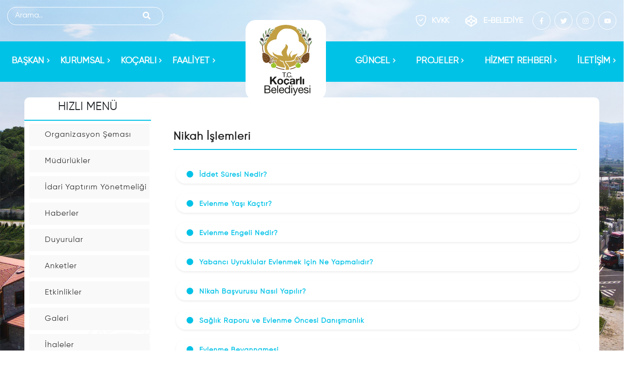

--- FILE ---
content_type: text/html; charset=UTF-8
request_url: https://www.kocarli.bel.tr/sayfa/nikah-islemleri
body_size: 18760
content:
<!DOCTYPE html>
<html lang="tr" style="overflow-x:hidden">
<head>
                <link rel="icon" type="image/png" href="/assets/img/favicon.png"/>
<meta name="theme-color" content="#1D4E9B">
<meta name="robots" content="index, follow"/>
<meta http-equiv="Content-Type" content="text/html; charset=utf-8">
<meta name="viewport" content="width=device-width, initial-scale=1.0">
<meta name="revisit-after" content="1 days">
<meta name="author" content="Koçarlı Belediyesi">
<meta name="language" content="Turkish">
<meta name="csrf-token" content="m5v4rENUSYFdMDQlNJ2xTqO9mAwLO6XM8GvpfQYk" />
<link rel="icon" type="image/svg" href="/upload/temelbilgiler/1724745180.svg"/>
<link rel="stylesheet" href="https://www.kocarli.bel.tr/style.css" type="text/css" />
<link rel="stylesheet" href="https://www.kocarli.bel.tr/assets/css/bootstrap.css" type="text/css" /> 
<link rel="stylesheet" href="https://www.kocarli.bel.tr/assets/css/swiper.css " type="text/css" />
<link rel="stylesheet" href="https://www.kocarli.bel.tr/assets/css/dark.css " type="text/css" />
<link rel="stylesheet" href="https://www.kocarli.bel.tr/assets/css/font-icons.css " type="text/css" />
<link rel="stylesheet" href="https://www.kocarli.bel.tr/assets/css/animate.css " type="text/css" />
<link rel="stylesheet" href="https://www.kocarli.bel.tr/assets/css/magnific-popup.css " type="text/css" />
<link rel="stylesheet" href="https://www.kocarli.bel.tr/assets/css/responsive.css " type="text/css" /> 
<link rel="stylesheet" href="https://www.kocarli.bel.tr/assets/css/organizasyonsemasi.css " type="text/css" />   
<link rel="stylesheet" href="https://www.kocarli.bel.tr/assets/css/uikit.min.css" />
<link rel="stylesheet" href="https://www.kocarli.bel.tr/assets/css/main.min.css" type="text/css" />
<link rel="stylesheet" href="https://www.kocarli.bel.tr/assets/css/custom.css?v=1.1" type="text/css" /> 
<link rel="stylesheet" href="https://www.kocarli.bel.tr/assets/css/fullcalendar.css" type="text/css" />
<link rel="stylesheet" href="/assets/css/style.css?v=1"/>  
<link rel="preconnect" href="https://fonts.googleapis.com">
<link rel="preconnect" href="https://fonts.gstatic.com" crossorigin>
<link href="https://fonts.googleapis.com/css2?family=Bebas+Neue&family=Nunito:wght@400;500;600;700;800&display=swap" rel="stylesheet">
<link rel="stylesheet" href="https://cdn.jsdelivr.net/npm/bootstrap-icons@1.5.0/font/bootstrap-icons.css"> 
<link rel="stylesheet" type="text/css" href="https://cdnjs.cloudflare.com/ajax/libs/OwlCarousel2/2.3.4/assets/owl.carousel.css"/> 
<link rel="stylesheet" href="https://pro.fontawesome.com/releases/v5.10.0/css/all.css" />
<link rel="stylesheet" href="https://maxcdn.bootstrapcdn.com/bootstrap/4.0.0/css/bootstrap.min.css">
<link rel="stylesheet" href="https://cdnjs.cloudflare.com/ajax/libs/sweetalert/1.1.3/sweetalert.css"   />
<link rel="stylesheet" href="https://cdnjs.cloudflare.com/ajax/libs/fancybox/3.5.7/jquery.fancybox.min.css" type="text/css"/>
<link rel='stylesheet' id='redux-google-fonts-themnific_redux-css' href='https://fonts.googleapis.com/css?family=Nunito+Sans%3A200%2C300%2C400%2C600%2C700%2C800%2C900%2C200italic%2C300italic%2C400italic%2C600italic%2C700italic%2C800italic%2C900italic%7CPoppins%3A600%2C400%2C700%2C500&amp;subset=latin&amp;ver=1564490685'type='text/css' media='all'/> 
<script src="https://cdnjs.cloudflare.com/ajax/libs/jquery/3.6.1/jquery.min.js"></script>
<script src="https://maxcdn.bootstrapcdn.com/bootstrap/4.0.0/js/bootstrap.min.js"></script>
<script src="https://cdnjs.cloudflare.com/ajax/libs/lazysizes/5.3.2/lazysizes.min.js"></script>
<script src="https://cdnjs.cloudflare.com/ajax/libs/moment.js/2.17.1/moment.min.js"></script>  
<script src="https://cdnjs.cloudflare.com/ajax/libs/fancybox/3.5.7/jquery.fancybox.min.js"></script>
<script src="/assets/js/fullcalendar.js"></script>
<script src="/assets/js/uikit.min.js"></script>
<script src="//cdn.jsdelivr.net/npm/sweetalert2@11"></script> 
<script type="text/javascript" src="/assets/js/autoptimize.js"></script>
<script src="/assets/js/uikit-icons.min.js"></script>
<script type="text/javascript"src="https://cdnjs.cloudflare.com/ajax/libs/OwlCarousel2/2.3.4/owl.carousel.min.js"></script>
<script src='https://www.google.com/recaptcha/api.js?hl=tr'></script>
<script type="text/javascript"> $(document).ready(function() { $(".fancy").fancybox({ overlayShow:true }); });</script> 
<script src="https://cdn.jsdelivr.net/gh/manucaralmo/GlowCookies@3.1.6/src/glowCookies.min.js"></script>
<script src="https://cdnjs.cloudflare.com/ajax/libs/jquery.blockUI/2.70/jquery.blockUI.min.js" ></script>

<style>.settings__btn__styles{display:none!important;}.glowCookies__banner__1>h3{ display: none}.glowCookies__banner__1>h2{margin-top: unset}.glowCookies__banner__1 .btn__section{margin-top: 10px} </style>

         <title>Nikah İşlemleri | T.C. Koçarlı Belediyesi Resmi İnternet Sitesi</title>
    <meta name="keywords" content="content,title, Koçarlı belediyesi, Koçarlı , belediye" />
    <meta name="description" content="" />
    <style>
        .entry{
            margin:0!important;
        }
    </style>
	
	<!-- Google tag (gtag.js) -->
<script async src="https://www.googletagmanager.com/gtag/js?id=G-MTKBDZLTHQ"></script>
<script>
  window.dataLayer = window.dataLayer || [];
  function gtag(){dataLayer.push(arguments);}
  gtag('js', new Date());

  gtag('config', 'G-MTKBDZLTHQ');
</script>
</head>
<body class="stretched">
 <div class="loading">
    <img src="/assets/img/beyazlogo.png" style="max-height:14rem;">
    <div class='uil-ring-css' style='transform:scale(0.79);'>
        <div></div>
    </div>
</div>
<script>
    var loadingOverlay = document.querySelector('.loading');
    function toggleLoading(event){
        if (loadingOverlay.classList.contains('hidden')){
            loadingOverlay.classList.remove('hidden');
        } else {
            loadingOverlay.classList.add('hidden');
        }
    }
    window.addEventListener("load", function(){
        toggleLoading();
    });
</script>
<style>
    div.loading{
        position: fixed;
        top: 0;
        left: 0;
        width: 100%;
        height: 100vh!important;
        background-color: var(--maincolor);
        z-index: 9999999;
        margin: 0!important;
        justify-content: center;
        flex-direction: column;
        align-items: center;
        display:flex;
    }
    div.loading.hidden{display:none!important}
    @-webkit-keyframes uil-ring-anim {
        0% {
            -ms-transform: rotate(0deg);
            -moz-transform: rotate(0deg);
            -webkit-transform: rotate(0deg);
            -o-transform: rotate(0deg);
            transform: rotate(0deg);
        }
        100% {
            -ms-transform: rotate(360deg);
            -moz-transform: rotate(360deg);
            -webkit-transform: rotate(360deg);
            -o-transform: rotate(360deg);
            transform: rotate(360deg);
        }
    }
    @-webkit-keyframes uil-ring-anim {
        0% {
            -ms-transform: rotate(0deg);
            -moz-transform: rotate(0deg);
            -webkit-transform: rotate(0deg);
            -o-transform: rotate(0deg);
            transform: rotate(0deg);
        }
        100% {
            -ms-transform: rotate(360deg);
            -moz-transform: rotate(360deg);
            -webkit-transform: rotate(360deg);
            -o-transform: rotate(360deg);
            transform: rotate(360deg);
        }
    }
    @-moz-keyframes uil-ring-anim {
        0% {
            -ms-transform: rotate(0deg);
            -moz-transform: rotate(0deg);
            -webkit-transform: rotate(0deg);
            -o-transform: rotate(0deg);
            transform: rotate(0deg);
        }
        100% {
            -ms-transform: rotate(360deg);
            -moz-transform: rotate(360deg);
            -webkit-transform: rotate(360deg);
            -o-transform: rotate(360deg);
            transform: rotate(360deg);
        }
    }
    @-ms-keyframes uil-ring-anim {
        0% {
            -ms-transform: rotate(0deg);
            -moz-transform: rotate(0deg);
            -webkit-transform: rotate(0deg);
            -o-transform: rotate(0deg);
            transform: rotate(0deg);
        }
        100% {
            -ms-transform: rotate(360deg);
            -moz-transform: rotate(360deg);
            -webkit-transform: rotate(360deg);
            -o-transform: rotate(360deg);
            transform: rotate(360deg);
        }
    }
    @-moz-keyframes uil-ring-anim {
        0% {
            -ms-transform: rotate(0deg);
            -moz-transform: rotate(0deg);
            -webkit-transform: rotate(0deg);
            -o-transform: rotate(0deg);
            transform: rotate(0deg);
        }
        100% {
            -ms-transform: rotate(360deg);
            -moz-transform: rotate(360deg);
            -webkit-transform: rotate(360deg);
            -o-transform: rotate(360deg);
            transform: rotate(360deg);
        }
    }
    @-webkit-keyframes uil-ring-anim {
        0% {
            -ms-transform: rotate(0deg);
            -moz-transform: rotate(0deg);
            -webkit-transform: rotate(0deg);
            -o-transform: rotate(0deg);
            transform: rotate(0deg);
        }
        100% {
            -ms-transform: rotate(360deg);
            -moz-transform: rotate(360deg);
            -webkit-transform: rotate(360deg);
            -o-transform: rotate(360deg);
            transform: rotate(360deg);
        }
    }
    @-o-keyframes uil-ring-anim {
        0% {
            -ms-transform: rotate(0deg);
            -moz-transform: rotate(0deg);
            -webkit-transform: rotate(0deg);
            -o-transform: rotate(0deg);
            transform: rotate(0deg);
        }
        100% {
            -ms-transform: rotate(360deg);
            -moz-transform: rotate(360deg);
            -webkit-transform: rotate(360deg);
            -o-transform: rotate(360deg);
            transform: rotate(360deg);
        }
    }
    @keyframes  uil-ring-anim {
        0% {
            -ms-transform: rotate(0deg);
            -moz-transform: rotate(0deg);
            -webkit-transform: rotate(0deg);
            -o-transform: rotate(0deg);
            transform: rotate(0deg);
        }
        100% {
            -ms-transform: rotate(360deg);
            -moz-transform: rotate(360deg);
            -webkit-transform: rotate(360deg);
            -o-transform: rotate(360deg);
            transform: rotate(360deg);
        }
    }
    .uil-ring-css {
        width: 80px;
        height: 40px;
    }
    .uil-ring-css > div {
        position: absolute;
        display: block;
        width: 40px;
        height: 40px;
        top: 20px;
        left: 20px;
        border-radius: 80px;
        box-shadow: 0 2px 0 0 #ffffff;
        -ms-animation: uil-ring-anim 5s linear infinite;
        -moz-animation: uil-ring-anim 5s linear infinite;
        -webkit-animation: uil-ring-anim 5s linear infinite;
        -o-animation: uil-ring-anim 5s linear infinite;
        animation: uil-ring-anim 5s linear infinite;
    }
</style>
 
<div id="wrapper" class="clearfix">
        <script>
    window.addEventListener('resize', function () {
        const vw = Math.max(document.documentElement.clientWidth || 0, window.innerWidth || 0)
        const vh = Math.max(document.documentElement.clientHeight || 0, window.innerHeight || 0)
        $('#hdformenu').css("height", '"' + vh + 'px"');
    })
</script>
<style>
    #wrapper {
        background-image: url(/assets/img/sayfalarbg/1.jpg) !important;
        background-repeat: no-repeat !important;
        background-size: 100% 100%;
        background-attachment: fixed !important;
    }
</style>
<div class="primary-nav">
    <span class="screen-reader-text">Menu</span>
    </button>

    <nav role="navigation" class="menu">
        <div class="navkpt"><i class="fa fa-times" style="font-size:30px;" aria-hidden="true"></i></div>
        <div class="overflow-container">

            <ul class="menu-dropdown">
                <li class="menu-item-5515" aria-haspopup="true" aria-expanded="false" tabindex="0">
                    <a class="sub">BAŞKAN<i style="font-size: 10px;margin-left: 5px;"
                            class="fas fa-chevron-right"></i></a>
                    <ul class="sub-menu menu-44">
                            <li class="menu-item menu-item-type-post_type menu-item-object-page menu-item-44"><a onclick="baskanmodalac();baskanvideoac()" href="#modal-full" uk-toggle onclick="UIkit.switcher('#switcher-nav').show(0);">
                                <i style="color: white;padding-right: 5px;" class="fa fa-angle-right" aria-hidden="true"></i>Başkan'ın Öz Geçmişi</a></li>
                            <li class="menu-item menu-item-type-post_type menu-item-object-page menu-item-44"><a onclick="baskanmodalac();baskanvideoac()" href="#modal-full" uk-toggle onclick="UIkit.switcher('#switcher-nav').show(1);">
                                <i style="color: white;padding-right: 5px;" class="fa fa-angle-right" aria-hidden="true"></i>Başkan'dan</a></li>
                            <!-- <li class="menu-item menu-item-type-post_type menu-item-object-page menu-item-44"><a onclick="baskanmodalac();baskanvideoac()" href="#modal-full" uk-toggle onclick="UIkit.switcher('#switcher-nav').show(2);"><i style="color: white;padding-right: 5px;" class="fa fa-angle-right" aria-hidden="true"></i>Başkan'ın Ajandası</a></li> -->
                            <li class="menu-item menu-item-type-post_type menu-item-object-page menu-item-44"><a onclick="baskanmodalac();baskanvideoac()" href="#modal-full" uk-toggle onclick="UIkit.switcher('#switcher-nav').show(3);">
                                <i style="color: white;padding-right: 5px;" class="fa fa-angle-right" aria-hidden="true"></i>Başkan'ın Fotoğrafları</a></li>
                            <li class="menu-item menu-item-type-post_type menu-item-object-page menu-item-44"><a onclick="baskanmodalac();baskanvideoac()" href="#modal-full" uk-toggle onclick="UIkit.switcher('#switcher-nav').show(4);">
                                <i style="color: white;padding-right: 5px;" class="fa fa-angle-right" aria-hidden="true"></i>Başkan'ın Videoları</a></li>
                            <li class="menu-item menu-item-type-post_type menu-item-object-page menu-item-44"><a onclick="baskanmodalac();baskanvideoac()" href="#modal-full" uk-toggle onclick="UIkit.switcher('#switcher-nav').show(5);">
                                <i style="color: white;padding-right: 5px;" class="fa fa-angle-right" aria-hidden="true"></i>Başkan'a Mesaj</a></li>
                        </ul>
                </li>
                  
                    <li  class="menu-item menu-item-type-post_type menu-item-object-page menu-item-has-children  "
                    aria-haspopup="true" aria-expanded="false" tabindex="0">
                        <a href="#" class="sub">KURUMSAL<i style="font-size: 10px;margin-left: 5px;" 
                            class="fas fa-chevron-right"></i><span class="menu-item-description"></span></a>
                                                <ul class="sub-menu menu-left dropdown-sayi-0">
                                                                                    <li class="menu-item menu-item-type-post_type menu-item-object-page menu-order-0">
                                <a href="https://www.kocarli.bel.tr/organizasyonsemasi">
                                    <i style="color: white;padding-right: 5px;" class="fa fa-angle-right"
                                        aria-hidden="true"></i>Organizasyon Şeması</a>
                            </li>
                                                                                                                <li class="menu-item menu-item-type-post_type menu-item-object-page menu-order-0">
                                <a href="https://www.kocarli.bel.tr/baskanyardimcilari">
                                    <i style="color: white;padding-right: 5px;" class="fa fa-angle-right"
                                        aria-hidden="true"></i>Başkan Yardımcıları</a>
                            </li>
                                                                                                                <li class="menu-item menu-item-type-post_type menu-item-object-page menu-order-0">
                                <a href="https://www.kocarli.bel.tr/meclisuyeleri">
                                    <i style="color: white;padding-right: 5px;" class="fa fa-angle-right"
                                        aria-hidden="true"></i>Meclis Üyeleri</a>
                            </li>
                                                                                                                <li class="menu-item menu-item-type-post_type menu-item-object-page menu-order-0">
                                <a href="https://www.kocarli.bel.tr/mudurlukler">
                                    <i style="color: white;padding-right: 5px;" class="fa fa-angle-right"
                                        aria-hidden="true"></i>Müdürlükler</a>
                            </li>
                                                                                                                <li class="menu-item menu-item-type-post_type menu-item-object-page menu-order-0">
                                <a href="https://www.kocarli.bel.tr/mecliskararlari">
                                    <i style="color: white;padding-right: 5px;" class="fa fa-angle-right"
                                        aria-hidden="true"></i>Meclis Kararları</a>
                            </li>
                                                                                                                <li class="menu-item menu-item-type-post_type menu-item-object-page menu-order-0">
                                <a href="https://www.kocarli.bel.tr/meclis-muzekkereleri">
                                    <i style="color: white;padding-right: 5px;" class="fa fa-angle-right"
                                        aria-hidden="true"></i>Meclis Müzekkereleri</a>
                            </li>
                                                                                                                <li class="menu-item menu-item-type-post_type menu-item-object-page menu-order-0">
                                <a href="https://www.kocarli.bel.tr/sayfa/komisyonlar">
                                    <i style="color: white;padding-right: 5px;" class="fa fa-angle-right"
                                        aria-hidden="true"></i>Komisyonlar</a>
                            </li>
                                                                                                                <li class="menu-item menu-item-type-post_type menu-item-object-page menu-order-0">
                                <a href="https://www.kocarli.bel.tr/encumenler">
                                    <i style="color: white;padding-right: 5px;" class="fa fa-angle-right"
                                        aria-hidden="true"></i>Encümen Üyeleri</a>
                            </li>
                                                                                                                <li class="menu-item menu-item-type-post_type menu-item-object-page menu-order-0">
                                <a href="https://www.kocarli.bel.tr/komisyon-raporlari">
                                    <i style="color: white;padding-right: 5px;" class="fa fa-angle-right"
                                        aria-hidden="true"></i>Komisyon Raporları</a>
                            </li>
                                                                                                                <li class="menu-item menu-item-type-post_type menu-item-object-page menu-order-0">
                                <a href="https://www.kocarli.bel.tr/eskibaskanlar">
                                    <i style="color: white;padding-right: 5px;" class="fa fa-angle-right"
                                        aria-hidden="true"></i>Eski Başkanlar</a>
                            </li>
                                                                                                                <li class="menu-item menu-item-type-post_type menu-item-object-page menu-order-0">
                                <a href="https://www.kocarli.bel.tr/sayfa/performans-programi">
                                    <i style="color: white;padding-right: 5px;" class="fa fa-angle-right"
                                        aria-hidden="true"></i>Performans Programı</a>
                            </li>
                                                                                                                <li class="menu-item menu-item-type-post_type menu-item-object-page menu-order-0">
                                <a href="https://www.kocarli.bel.tr/sayfa/idari-yaptirim-yonetmeligi">
                                    <i style="color: white;padding-right: 5px;" class="fa fa-angle-right"
                                        aria-hidden="true"></i>İdari Yaptırım Yönetmeliği</a>
                            </li>
                                                                                                                <li class="menu-item menu-item-type-post_type menu-item-object-page menu-order-0">
                                <a href="https://www.kocarli.bel.tr/sayfa/kvkk">
                                    <i style="color: white;padding-right: 5px;" class="fa fa-angle-right"
                                        aria-hidden="true"></i>KVKK</a>
                            </li>
                                                                                                                <li class="menu-item menu-item-type-post_type menu-item-object-page menu-order-0">
                                <a href="https://www.kocarli.bel.tr/muhtarliklar">
                                    <i style="color: white;padding-right: 5px;" class="fa fa-angle-right"
                                        aria-hidden="true"></i>Muhtarlıklar</a>
                            </li>
                                                                                </ul>
                                            </li>
                      
                    <li  class="menu-item menu-item-type-post_type menu-item-object-page menu-item-has-children  "
                    aria-haspopup="true" aria-expanded="false" tabindex="0">
                        <a href="#" class="sub">KOÇARLI<i style="font-size: 10px;margin-left: 5px;" 
                            class="fas fa-chevron-right"></i><span class="menu-item-description"></span></a>
                                                <ul class="sub-menu menu-left dropdown-sayi-1">
                                                                                    <li class="menu-item menu-item-type-post_type menu-item-object-page menu-order-1">
                                <a href="https://www.kocarli.bel.tr/sayfa/kocarli-hakkinda">
                                    <i style="color: white;padding-right: 5px;" class="fa fa-angle-right"
                                        aria-hidden="true"></i>Koçarlı Hakkında</a>
                            </li>
                                                                                                                <li class="menu-item menu-item-type-post_type menu-item-object-page menu-order-1">
                                <a href="https://www.kocarli.bel.tr/milletvekillerimiz">
                                    <i style="color: white;padding-right: 5px;" class="fa fa-angle-right"
                                        aria-hidden="true"></i>Milletvekillerimiz</a>
                            </li>
                                                                                                                <li class="menu-item menu-item-type-post_type menu-item-object-page menu-order-1">
                                <a href="https://www.kocarli.bel.tr/sehitlerimiz">
                                    <i style="color: white;padding-right: 5px;" class="fa fa-angle-right"
                                        aria-hidden="true"></i>Şehitlerimiz</a>
                            </li>
                                                                                                                <li class="menu-item menu-item-type-post_type menu-item-object-page menu-order-1">
                                <a href="https://www.kocarli.bel.tr/vefat-edenler">
                                    <i style="color: white;padding-right: 5px;" class="fa fa-angle-right"
                                        aria-hidden="true"></i>Vefat Edenler</a>
                            </li>
                                                                                                                <li class="menu-item menu-item-type-post_type menu-item-object-page menu-order-1">
                                <a href="https://www.kocarli.bel.tr/tarihi-merkezler/tarihi-mekanlar-ve-gezilecek-yerler/4">
                                    <i style="color: white;padding-right: 5px;" class="fa fa-angle-right"
                                        aria-hidden="true"></i>Tarihi Merkezler</a>
                            </li>
                                                                                                                <li class="menu-item menu-item-type-post_type menu-item-object-page menu-order-1">
                                <a href="https://www.kocarli.bel.tr/yararli-linkler">
                                    <i style="color: white;padding-right: 5px;" class="fa fa-angle-right"
                                        aria-hidden="true"></i>Yararlı Linkler</a>
                            </li>
                                                                                                                <li class="menu-item menu-item-type-post_type menu-item-object-page menu-order-1">
                                <a href="https://www.kocarli.bel.tr/kardes-sehirlerimiz">
                                    <i style="color: white;padding-right: 5px;" class="fa fa-angle-right"
                                        aria-hidden="true"></i>Kardeş Şehirlerimiz</a>
                            </li>
                                                                                </ul>
                                            </li>
                      
                    <li  class="menu-item menu-item-type-post_type menu-item-object-page menu-item-has-children  "
                    aria-haspopup="true" aria-expanded="false" tabindex="0">
                        <a href="#" class="sub">FAALİYET<i style="font-size: 10px;margin-left: 5px;" 
                            class="fas fa-chevron-right"></i><span class="menu-item-description"></span></a>
                                                <ul class="sub-menu menu-left dropdown-sayi-2">
                                                                                    <li class="menu-item menu-item-type-post_type menu-item-object-page menu-order-2">
                                <a href="https://www.kocarli.bel.tr/faaliyet-raporlari">
                                    <i style="color: white;padding-right: 5px;" class="fa fa-angle-right"
                                        aria-hidden="true"></i>Faaliyet Raporları</a>
                            </li>
                                                                                                                <li class="menu-item menu-item-type-post_type menu-item-object-page menu-order-2">
                                <a href="https://www.kocarli.bel.tr/imarplanlari">
                                    <i style="color: white;padding-right: 5px;" class="fa fa-angle-right"
                                        aria-hidden="true"></i>İmar Planları</a>
                            </li>
                                                                                                                <li class="menu-item menu-item-type-post_type menu-item-object-page menu-order-2">
                                <a href="https://www.kocarli.bel.tr/uygulamalar">
                                    <i style="color: white;padding-right: 5px;" class="fa fa-angle-right"
                                        aria-hidden="true"></i>Uygulamalarımız</a>
                            </li>
                                                                                                                <li class="menu-item menu-item-type-post_type menu-item-object-page menu-order-2">
                                <a href="https://www.kocarli.bel.tr/sayfa/kultur-merkezlerimiz">
                                    <i style="color: white;padding-right: 5px;" class="fa fa-angle-right"
                                        aria-hidden="true"></i>Kültür Merkezlerimiz</a>
                            </li>
                                                                                                                <li class="menu-item menu-item-type-post_type menu-item-object-page menu-order-2">
                                <a href="https://www.kocarli.bel.tr/festivaller">
                                    <i style="color: white;padding-right: 5px;" class="fa fa-angle-right"
                                        aria-hidden="true"></i>Festivaller</a>
                            </li>
                                                                                </ul>
                                            </li>
                      
                    <li  class="menu-item menu-item-type-post_type menu-item-object-page menu-item-has-children  "
                    aria-haspopup="true" aria-expanded="false" tabindex="0">
                        <a href="#" class="sub">GÜNCEL<i style="font-size: 10px;margin-left: 5px;" 
                            class="fas fa-chevron-right"></i><span class="menu-item-description"></span></a>
                                                <ul class="sub-menu menu-left dropdown-sayi-3">
                                                                                    <li class="menu-item menu-item-type-post_type menu-item-object-page menu-order-3">
                                <a href="https://www.kocarli.bel.tr/haberler">
                                    <i style="color: white;padding-right: 5px;" class="fa fa-angle-right"
                                        aria-hidden="true"></i>Haberler</a>
                            </li>
                                                                                                                <li class="menu-item menu-item-type-post_type menu-item-object-page menu-order-3">
                                <a href="https://www.kocarli.bel.tr/duyurular">
                                    <i style="color: white;padding-right: 5px;" class="fa fa-angle-right"
                                        aria-hidden="true"></i>Duyurular</a>
                            </li>
                                                                                                                <li class="menu-item menu-item-type-post_type menu-item-object-page menu-order-3">
                                <a href="https://www.kocarli.bel.tr/anketler">
                                    <i style="color: white;padding-right: 5px;" class="fa fa-angle-right"
                                        aria-hidden="true"></i>Anketler</a>
                            </li>
                                                                                                                <li class="menu-item menu-item-type-post_type menu-item-object-page menu-order-3">
                                <a href="https://www.kocarli.bel.tr/etkinlikler">
                                    <i style="color: white;padding-right: 5px;" class="fa fa-angle-right"
                                        aria-hidden="true"></i>Etkinlikler</a>
                            </li>
                                                                                                                <li class="menu-item menu-item-type-post_type menu-item-object-page menu-order-3">
                                <a href="https://www.kocarli.bel.tr/videolar/kamu-spotu/1">
                                    <i style="color: white;padding-right: 5px;" class="fa fa-angle-right"
                                        aria-hidden="true"></i>Kamu Spotu</a>
                            </li>
                                                                                                                <li class="menu-item menu-item-type-post_type menu-item-object-page menu-order-3">
                                <a href="https://www.kocarli.bel.tr/sayfa/galeri">
                                    <i style="color: white;padding-right: 5px;" class="fa fa-angle-right"
                                        aria-hidden="true"></i>Galeri</a>
                            </li>
                                                                                                                <li class="menu-item menu-item-type-post_type menu-item-object-page menu-order-3">
                                <a href="https://www.kocarli.bel.tr/ihaleler">
                                    <i style="color: white;padding-right: 5px;" class="fa fa-angle-right"
                                        aria-hidden="true"></i>İhaleler</a>
                            </li>
                                                                                </ul>
                                            </li>
                      
                    <li  class="menu-item menu-item-type-post_type menu-item-object-page menu-item-has-children  "
                    aria-haspopup="true" aria-expanded="false" tabindex="0">
                        <a href="#" class="sub">PROJELER<i style="font-size: 10px;margin-left: 5px;" 
                            class="fas fa-chevron-right"></i><span class="menu-item-description"></span></a>
                                                <ul class="sub-menu menu-left dropdown-sayi-4">
                                                                                    <li class="menu-item menu-item-type-post_type menu-item-object-page menu-order-4">
                                <a href="https://www.kocarli.bel.tr/projelerimiz/devam-eden-projeler/1">
                                    <i style="color: white;padding-right: 5px;" class="fa fa-angle-right"
                                        aria-hidden="true"></i>Devam Eden Projeler</a>
                            </li>
                                                                                </ul>
                                            </li>
                      
                    <li  class="menu-item menu-item-type-post_type menu-item-object-page menu-item-has-children  "
                    aria-haspopup="true" aria-expanded="false" tabindex="0">
                        <a href="#" class="sub">HİZMET REHBERİ<i style="font-size: 10px;margin-left: 5px;" 
                            class="fas fa-chevron-right"></i><span class="menu-item-description"></span></a>
                                                <ul class="sub-menu menu-left dropdown-sayi-5">
                                                                                    <li class="menu-item menu-item-type-post_type menu-item-object-page menu-order-5">
                                <a href="https://www.kocarli.bel.tr/sayfa/cenaze-hizmetleri">
                                    <i style="color: white;padding-right: 5px;" class="fa fa-angle-right"
                                        aria-hidden="true"></i>Cenaze Hizmetleri</a>
                            </li>
                                                                                                                <li class="menu-item menu-item-type-post_type menu-item-object-page menu-order-5">
                                <a href="https://www.kocarli.bel.tr/sayfa/ilan-ve-reklam-vergisi">
                                    <i style="color: white;padding-right: 5px;" class="fa fa-angle-right"
                                        aria-hidden="true"></i>İlan ve Reklam Vergisi</a>
                            </li>
                                                                                                                <li class="menu-item menu-item-type-post_type menu-item-object-page menu-order-5">
                                <a href="https://www.kocarli.bel.tr/sayfa/nikah-islemleri">
                                    <i style="color: white;padding-right: 5px;" class="fa fa-angle-right"
                                        aria-hidden="true"></i>Nikah İşlemleri</a>
                            </li>
                                                                                                                <li class="menu-item menu-item-type-post_type menu-item-object-page menu-order-5">
                                <a href="https://www.kocarli.bel.tr/sayfa/hizmet-standartlarimiz">
                                    <i style="color: white;padding-right: 5px;" class="fa fa-angle-right"
                                        aria-hidden="true"></i>Hizmet Standartlarımız</a>
                            </li>
                                                                                                                <li class="menu-item menu-item-type-post_type menu-item-object-page menu-order-5">
                                <a href="https://www.kocarli.bel.tr/sayfa/isyeri-ruhsat-islemleri">
                                    <i style="color: white;padding-right: 5px;" class="fa fa-angle-right"
                                        aria-hidden="true"></i>İş Yeri Ruhsat İşlemleri</a>
                            </li>
                                                                                                                <li class="menu-item menu-item-type-post_type menu-item-object-page menu-order-5">
                                <a href="https://www.kocarli.bel.tr/sayfa/hesap-numaralarimiz">
                                    <i style="color: white;padding-right: 5px;" class="fa fa-angle-right"
                                        aria-hidden="true"></i>Hesap numaralarımız</a>
                            </li>
                                                                                </ul>
                                            </li>
                      
                    <li  class="menu-item menu-item-type-post_type menu-item-object-page menu-item-has-children  "
                    aria-haspopup="true" aria-expanded="false" tabindex="0">
                        <a href="#" class="sub">İLETİŞİM<i style="font-size: 10px;margin-left: 5px;" 
                            class="fas fa-chevron-right"></i><span class="menu-item-description"></span></a>
                                                <ul class="sub-menu menu-left dropdown-sayi-6">
                                                                                    <li class="menu-item menu-item-type-post_type menu-item-object-page menu-order-6">
                                <a href="https://www.kocarli.bel.tr/iletisim">
                                    <i style="color: white;padding-right: 5px;" class="fa fa-angle-right"
                                        aria-hidden="true"></i>Bize Ulaşın</a>
                            </li>
                                                                                                                <li class="menu-item menu-item-type-post_type menu-item-object-page menu-order-6">
                                <a href="https://www.kocarli.bel.tr/bilgiedinme">
                                    <i style="color: white;padding-right: 5px;" class="fa fa-angle-right"
                                        aria-hidden="true"></i>Bilgi Edinme</a>
                            </li>
                                                                                                                <li class="menu-item menu-item-type-post_type menu-item-object-page menu-order-6">
                                <a href="https://www.kocarli.bel.tr/istekveoneri">
                                    <i style="color: white;padding-right: 5px;" class="fa fa-angle-right"
                                        aria-hidden="true"></i>İstek ve Öneri</a>
                            </li>
                                                                                                                <li class="menu-item menu-item-type-post_type menu-item-object-page menu-order-6">
                                <a href="https://www.kocarli.bel.tr/sss">
                                    <i style="color: white;padding-right: 5px;" class="fa fa-angle-right"
                                        aria-hidden="true"></i>Sıkça Sorulan Sorular</a>
                            </li>
                                                                                                                <li class="menu-item menu-item-type-post_type menu-item-object-page menu-order-6">
                                <a href="https://www.kocarli.bel.tr/sayfa/belediye-telefon-numaralari">
                                    <i style="color: white;padding-right: 5px;" class="fa fa-angle-right"
                                        aria-hidden="true"></i>Belediye Telefon Numaraları</a>
                            </li>
                                                                                </ul>
                                            </li>
                                    
            </ul>
        </div>
        <div class="mobile-nav__footer">
            <a style="font-size:16px;" href="https://www.facebook.com/aydinkocarlibelediyesi" target="_blank"><i
                    class="fab fa-facebook-f"></i></a>
            <a style="font-size:16px;" href="https://twitter.com/kocarlibelediye" target="_blank"><i
                    class="fab fa-twitter"></i></a>
            <a style="font-size:16px;" href="https://www.instagram.com/kocarlibelediyesi/" target="_blank"><i
                    class="fab fa-instagram"></i></a>
            <a style="font-size:16px;" href="mailto:iletisim@kocarli.bel.tr"><i class="far fa-envelope"></i></a>
            <a style="font-size:16px;" href="tel:0256 761 40 24"><i class="fas fa-phone-volume"
                    style="margin-top:0px!important"></i></a>
        </div>
    </nav>

</div>


<script>
    const galerifotolar = [];
    const baskanvideolari = [];
</script>

<script>
    window.addEventListener('resize', function () {
        const vw = Math.max(document.documentElement.clientWidth || 0, window.innerWidth || 0)
        const vh = Math.max(document.documentElement.clientHeight || 0, window.innerHeight || 0)
        $('#hdformenu').css("height", '"' + vh + 'px"');
    })
</script>
<div class="primary-nav">
    <span class="screen-reader-text">Menu</span>
    </button>
    <nav role="navigation" class="menu">
        <div class="navkpt"><i class="fa fa-times" style="font-size:30px;" aria-hidden="true"></i></div>
        <div class="overflow-container">
            <ul class="menu-dropdown">
                <li class="menu-item-5515" aria-haspopup="true" aria-expanded="false" tabindex="0">
                    <a class="sub">BAŞKAN<i style="font-size: 10px;margin-left: 5px;"
                            class="fas fa-chevron-right"></i></a>
                        <ul class="sub-menu menu-44">
                            <li class="menu-item menu-item-type-post_type menu-item-object-page menu-item-44"><a onclick="baskanmodalac();baskanvideoac()" href="#modal-full" uk-toggle onclick="UIkit.switcher('#switcher-nav').show(0);">
                                <i style="color: white;padding-right: 5px;" class="fa fa-angle-right" aria-hidden="true"></i>Başkan'ın Öz Geçmişi</a></li>
                            <li class="menu-item menu-item-type-post_type menu-item-object-page menu-item-44"><a onclick="baskanmodalac();baskanvideoac()" href="#modal-full" uk-toggle onclick="UIkit.switcher('#switcher-nav').show(1);">
                                <i style="color: white;padding-right: 5px;" class="fa fa-angle-right" aria-hidden="true"></i>Başkan'dan</a></li>
                            <li class="menu-item menu-item-type-post_type menu-item-object-page menu-item-44"><a onclick="baskanmodalac();baskanvideoac()" href="#modal-full" uk-toggle onclick="UIkit.switcher('#switcher-nav').show(3);">
                                <i style="color: white;padding-right: 5px;" class="fa fa-angle-right" aria-hidden="true"></i>Başkan'ın Fotoğrafları</a></li>
                            <li class="menu-item menu-item-type-post_type menu-item-object-page menu-item-44"><a onclick="baskanmodalac();baskanvideoac()" href="#modal-full" uk-toggle onclick="UIkit.switcher('#switcher-nav').show(4);">
                                <i style="color: white;padding-right: 5px;" class="fa fa-angle-right" aria-hidden="true"></i>Başkan'ın Videoları</a></li>
                            <li class="menu-item menu-item-type-post_type menu-item-object-page menu-item-44"><a onclick="baskanmodalac();baskanvideoac()" href="#modal-full" uk-toggle onclick="UIkit.switcher('#switcher-nav').show(5);">
                                <i style="color: white;padding-right: 5px;" class="fa fa-angle-right" aria-hidden="true"></i>Başkan'a Mesaj</a></li>
                        </ul>
                </li>
                  
                    <li  class="menu-item menu-item-type-post_type menu-item-object-page "
                    aria-haspopup="true" aria-expanded="false" tabindex="0">
                        <a href="#" class="sub">KURUMSAL<i style="font-size: 10px;margin-left: 5px;" 
                            class="fas fa-chevron-right"></i><span class="menu-item-description"></span></a>
                                                <ul class="sub-menu menu-left dropdown-sayi-0">
                                                                                    <li class="menu-item menu-item-type-post_type menu-item-object-page menu-order-0">
                                <a href="https://www.kocarli.bel.tr/organizasyonsemasi">
                                    <i style="color: white;padding-right: 5px;" class="fa fa-angle-right"
                                        aria-hidden="true"></i>Organizasyon Şeması</a>
                            </li>
                                                                                                                <li class="menu-item menu-item-type-post_type menu-item-object-page menu-order-0">
                                <a href="https://www.kocarli.bel.tr/baskanyardimcilari">
                                    <i style="color: white;padding-right: 5px;" class="fa fa-angle-right"
                                        aria-hidden="true"></i>Başkan Yardımcıları</a>
                            </li>
                                                                                                                <li class="menu-item menu-item-type-post_type menu-item-object-page menu-order-0">
                                <a href="https://www.kocarli.bel.tr/meclisuyeleri">
                                    <i style="color: white;padding-right: 5px;" class="fa fa-angle-right"
                                        aria-hidden="true"></i>Meclis Üyeleri</a>
                            </li>
                                                                                                                <li class="menu-item menu-item-type-post_type menu-item-object-page menu-order-0">
                                <a href="https://www.kocarli.bel.tr/mudurlukler">
                                    <i style="color: white;padding-right: 5px;" class="fa fa-angle-right"
                                        aria-hidden="true"></i>Müdürlükler</a>
                            </li>
                                                                                                                <li class="menu-item menu-item-type-post_type menu-item-object-page menu-order-0">
                                <a href="https://www.kocarli.bel.tr/mecliskararlari">
                                    <i style="color: white;padding-right: 5px;" class="fa fa-angle-right"
                                        aria-hidden="true"></i>Meclis Kararları</a>
                            </li>
                                                                                                                <li class="menu-item menu-item-type-post_type menu-item-object-page menu-order-0">
                                <a href="https://www.kocarli.bel.tr/meclis-muzekkereleri">
                                    <i style="color: white;padding-right: 5px;" class="fa fa-angle-right"
                                        aria-hidden="true"></i>Meclis Müzekkereleri</a>
                            </li>
                                                                                                                <li class="menu-item menu-item-type-post_type menu-item-object-page menu-order-0">
                                <a href="https://www.kocarli.bel.tr/sayfa/komisyonlar">
                                    <i style="color: white;padding-right: 5px;" class="fa fa-angle-right"
                                        aria-hidden="true"></i>Komisyonlar</a>
                            </li>
                                                                                                                <li class="menu-item menu-item-type-post_type menu-item-object-page menu-order-0">
                                <a href="https://www.kocarli.bel.tr/encumenler">
                                    <i style="color: white;padding-right: 5px;" class="fa fa-angle-right"
                                        aria-hidden="true"></i>Encümen Üyeleri</a>
                            </li>
                                                                                                                <li class="menu-item menu-item-type-post_type menu-item-object-page menu-order-0">
                                <a href="https://www.kocarli.bel.tr/komisyon-raporlari">
                                    <i style="color: white;padding-right: 5px;" class="fa fa-angle-right"
                                        aria-hidden="true"></i>Komisyon Raporları</a>
                            </li>
                                                                                                                <li class="menu-item menu-item-type-post_type menu-item-object-page menu-order-0">
                                <a href="https://www.kocarli.bel.tr/eskibaskanlar">
                                    <i style="color: white;padding-right: 5px;" class="fa fa-angle-right"
                                        aria-hidden="true"></i>Eski Başkanlar</a>
                            </li>
                                                                                                                <li class="menu-item menu-item-type-post_type menu-item-object-page menu-order-0">
                                <a href="https://www.kocarli.bel.tr/sayfa/performans-programi">
                                    <i style="color: white;padding-right: 5px;" class="fa fa-angle-right"
                                        aria-hidden="true"></i>Performans Programı</a>
                            </li>
                                                                                                                <li class="menu-item menu-item-type-post_type menu-item-object-page menu-order-0">
                                <a href="https://www.kocarli.bel.tr/sayfa/idari-yaptirim-yonetmeligi">
                                    <i style="color: white;padding-right: 5px;" class="fa fa-angle-right"
                                        aria-hidden="true"></i>İdari Yaptırım Yönetmeliği</a>
                            </li>
                                                                                                                <li class="menu-item menu-item-type-post_type menu-item-object-page menu-order-0">
                                <a href="https://www.kocarli.bel.tr/sayfa/kvkk">
                                    <i style="color: white;padding-right: 5px;" class="fa fa-angle-right"
                                        aria-hidden="true"></i>KVKK</a>
                            </li>
                                                                                                                <li class="menu-item menu-item-type-post_type menu-item-object-page menu-order-0">
                                <a href="https://www.kocarli.bel.tr/muhtarliklar">
                                    <i style="color: white;padding-right: 5px;" class="fa fa-angle-right"
                                        aria-hidden="true"></i>Muhtarlıklar</a>
                            </li>
                                                                                </ul>
                                            </li>
                      
                    <li  class="menu-item menu-item-type-post_type menu-item-object-page "
                    aria-haspopup="true" aria-expanded="false" tabindex="0">
                        <a href="#" class="sub">KOÇARLI<i style="font-size: 10px;margin-left: 5px;" 
                            class="fas fa-chevron-right"></i><span class="menu-item-description"></span></a>
                                                <ul class="sub-menu menu-left dropdown-sayi-1">
                                                                                    <li class="menu-item menu-item-type-post_type menu-item-object-page menu-order-1">
                                <a href="https://www.kocarli.bel.tr/sayfa/kocarli-hakkinda">
                                    <i style="color: white;padding-right: 5px;" class="fa fa-angle-right"
                                        aria-hidden="true"></i>Koçarlı Hakkında</a>
                            </li>
                                                                                                                <li class="menu-item menu-item-type-post_type menu-item-object-page menu-order-1">
                                <a href="https://www.kocarli.bel.tr/milletvekillerimiz">
                                    <i style="color: white;padding-right: 5px;" class="fa fa-angle-right"
                                        aria-hidden="true"></i>Milletvekillerimiz</a>
                            </li>
                                                                                                                <li class="menu-item menu-item-type-post_type menu-item-object-page menu-order-1">
                                <a href="https://www.kocarli.bel.tr/sehitlerimiz">
                                    <i style="color: white;padding-right: 5px;" class="fa fa-angle-right"
                                        aria-hidden="true"></i>Şehitlerimiz</a>
                            </li>
                                                                                                                <li class="menu-item menu-item-type-post_type menu-item-object-page menu-order-1">
                                <a href="https://www.kocarli.bel.tr/vefat-edenler">
                                    <i style="color: white;padding-right: 5px;" class="fa fa-angle-right"
                                        aria-hidden="true"></i>Vefat Edenler</a>
                            </li>
                                                                                                                <li class="menu-item menu-item-type-post_type menu-item-object-page menu-order-1">
                                <a href="https://www.kocarli.bel.tr/tarihi-merkezler/tarihi-mekanlar-ve-gezilecek-yerler/4">
                                    <i style="color: white;padding-right: 5px;" class="fa fa-angle-right"
                                        aria-hidden="true"></i>Tarihi Merkezler</a>
                            </li>
                                                                                                                <li class="menu-item menu-item-type-post_type menu-item-object-page menu-order-1">
                                <a href="https://www.kocarli.bel.tr/yararli-linkler">
                                    <i style="color: white;padding-right: 5px;" class="fa fa-angle-right"
                                        aria-hidden="true"></i>Yararlı Linkler</a>
                            </li>
                                                                                                                <li class="menu-item menu-item-type-post_type menu-item-object-page menu-order-1">
                                <a href="https://www.kocarli.bel.tr/kardes-sehirlerimiz">
                                    <i style="color: white;padding-right: 5px;" class="fa fa-angle-right"
                                        aria-hidden="true"></i>Kardeş Şehirlerimiz</a>
                            </li>
                                                                                </ul>
                                            </li>
                      
                    <li  class="menu-item menu-item-type-post_type menu-item-object-page "
                    aria-haspopup="true" aria-expanded="false" tabindex="0">
                        <a href="#" class="sub">FAALİYET<i style="font-size: 10px;margin-left: 5px;" 
                            class="fas fa-chevron-right"></i><span class="menu-item-description"></span></a>
                                                <ul class="sub-menu menu-left dropdown-sayi-2">
                                                                                    <li class="menu-item menu-item-type-post_type menu-item-object-page menu-order-2">
                                <a href="https://www.kocarli.bel.tr/faaliyet-raporlari">
                                    <i style="color: white;padding-right: 5px;" class="fa fa-angle-right"
                                        aria-hidden="true"></i>Faaliyet Raporları</a>
                            </li>
                                                                                                                <li class="menu-item menu-item-type-post_type menu-item-object-page menu-order-2">
                                <a href="https://www.kocarli.bel.tr/imarplanlari">
                                    <i style="color: white;padding-right: 5px;" class="fa fa-angle-right"
                                        aria-hidden="true"></i>İmar Planları</a>
                            </li>
                                                                                                                <li class="menu-item menu-item-type-post_type menu-item-object-page menu-order-2">
                                <a href="https://www.kocarli.bel.tr/uygulamalar">
                                    <i style="color: white;padding-right: 5px;" class="fa fa-angle-right"
                                        aria-hidden="true"></i>Uygulamalarımız</a>
                            </li>
                                                                                                                <li class="menu-item menu-item-type-post_type menu-item-object-page menu-order-2">
                                <a href="https://www.kocarli.bel.tr/sayfa/kultur-merkezlerimiz">
                                    <i style="color: white;padding-right: 5px;" class="fa fa-angle-right"
                                        aria-hidden="true"></i>Kültür Merkezlerimiz</a>
                            </li>
                                                                                                                <li class="menu-item menu-item-type-post_type menu-item-object-page menu-order-2">
                                <a href="https://www.kocarli.bel.tr/festivaller">
                                    <i style="color: white;padding-right: 5px;" class="fa fa-angle-right"
                                        aria-hidden="true"></i>Festivaller</a>
                            </li>
                                                                                </ul>
                                            </li>
                      
                    <li  class="menu-item menu-item-type-post_type menu-item-object-page "
                    aria-haspopup="true" aria-expanded="false" tabindex="0">
                        <a href="#" class="sub">GÜNCEL<i style="font-size: 10px;margin-left: 5px;" 
                            class="fas fa-chevron-right"></i><span class="menu-item-description"></span></a>
                                                <ul class="sub-menu menu-left dropdown-sayi-3">
                                                                                    <li class="menu-item menu-item-type-post_type menu-item-object-page menu-order-3">
                                <a href="https://www.kocarli.bel.tr/haberler">
                                    <i style="color: white;padding-right: 5px;" class="fa fa-angle-right"
                                        aria-hidden="true"></i>Haberler</a>
                            </li>
                                                                                                                <li class="menu-item menu-item-type-post_type menu-item-object-page menu-order-3">
                                <a href="https://www.kocarli.bel.tr/duyurular">
                                    <i style="color: white;padding-right: 5px;" class="fa fa-angle-right"
                                        aria-hidden="true"></i>Duyurular</a>
                            </li>
                                                                                                                <li class="menu-item menu-item-type-post_type menu-item-object-page menu-order-3">
                                <a href="https://www.kocarli.bel.tr/anketler">
                                    <i style="color: white;padding-right: 5px;" class="fa fa-angle-right"
                                        aria-hidden="true"></i>Anketler</a>
                            </li>
                                                                                                                <li class="menu-item menu-item-type-post_type menu-item-object-page menu-order-3">
                                <a href="https://www.kocarli.bel.tr/etkinlikler">
                                    <i style="color: white;padding-right: 5px;" class="fa fa-angle-right"
                                        aria-hidden="true"></i>Etkinlikler</a>
                            </li>
                                                                                                                <li class="menu-item menu-item-type-post_type menu-item-object-page menu-order-3">
                                <a href="https://www.kocarli.bel.tr/videolar/kamu-spotu/1">
                                    <i style="color: white;padding-right: 5px;" class="fa fa-angle-right"
                                        aria-hidden="true"></i>Kamu Spotu</a>
                            </li>
                                                                                                                <li class="menu-item menu-item-type-post_type menu-item-object-page menu-order-3">
                                <a href="https://www.kocarli.bel.tr/sayfa/galeri">
                                    <i style="color: white;padding-right: 5px;" class="fa fa-angle-right"
                                        aria-hidden="true"></i>Galeri</a>
                            </li>
                                                                                                                <li class="menu-item menu-item-type-post_type menu-item-object-page menu-order-3">
                                <a href="https://www.kocarli.bel.tr/ihaleler">
                                    <i style="color: white;padding-right: 5px;" class="fa fa-angle-right"
                                        aria-hidden="true"></i>İhaleler</a>
                            </li>
                                                                                </ul>
                                            </li>
                      
                    <li  class="menu-item menu-item-type-post_type menu-item-object-page "
                    aria-haspopup="true" aria-expanded="false" tabindex="0">
                        <a href="#" class="sub">PROJELER<i style="font-size: 10px;margin-left: 5px;" 
                            class="fas fa-chevron-right"></i><span class="menu-item-description"></span></a>
                                                <ul class="sub-menu menu-left dropdown-sayi-4">
                                                                                    <li class="menu-item menu-item-type-post_type menu-item-object-page menu-order-4">
                                <a href="https://www.kocarli.bel.tr/projelerimiz/devam-eden-projeler/1">
                                    <i style="color: white;padding-right: 5px;" class="fa fa-angle-right"
                                        aria-hidden="true"></i>Devam Eden Projeler</a>
                            </li>
                                                                                </ul>
                                            </li>
                      
                    <li  class="menu-item menu-item-type-post_type menu-item-object-page "
                    aria-haspopup="true" aria-expanded="false" tabindex="0">
                        <a href="#" class="sub">HİZMET REHBERİ<i style="font-size: 10px;margin-left: 5px;" 
                            class="fas fa-chevron-right"></i><span class="menu-item-description"></span></a>
                                                <ul class="sub-menu menu-left dropdown-sayi-5">
                                                                                    <li class="menu-item menu-item-type-post_type menu-item-object-page menu-order-5">
                                <a href="https://www.kocarli.bel.tr/sayfa/cenaze-hizmetleri">
                                    <i style="color: white;padding-right: 5px;" class="fa fa-angle-right"
                                        aria-hidden="true"></i>Cenaze Hizmetleri</a>
                            </li>
                                                                                                                <li class="menu-item menu-item-type-post_type menu-item-object-page menu-order-5">
                                <a href="https://www.kocarli.bel.tr/sayfa/ilan-ve-reklam-vergisi">
                                    <i style="color: white;padding-right: 5px;" class="fa fa-angle-right"
                                        aria-hidden="true"></i>İlan ve Reklam Vergisi</a>
                            </li>
                                                                                                                <li class="menu-item menu-item-type-post_type menu-item-object-page menu-order-5">
                                <a href="https://www.kocarli.bel.tr/sayfa/nikah-islemleri">
                                    <i style="color: white;padding-right: 5px;" class="fa fa-angle-right"
                                        aria-hidden="true"></i>Nikah İşlemleri</a>
                            </li>
                                                                                                                <li class="menu-item menu-item-type-post_type menu-item-object-page menu-order-5">
                                <a href="https://www.kocarli.bel.tr/sayfa/hizmet-standartlarimiz">
                                    <i style="color: white;padding-right: 5px;" class="fa fa-angle-right"
                                        aria-hidden="true"></i>Hizmet Standartlarımız</a>
                            </li>
                                                                                                                <li class="menu-item menu-item-type-post_type menu-item-object-page menu-order-5">
                                <a href="https://www.kocarli.bel.tr/sayfa/isyeri-ruhsat-islemleri">
                                    <i style="color: white;padding-right: 5px;" class="fa fa-angle-right"
                                        aria-hidden="true"></i>İş Yeri Ruhsat İşlemleri</a>
                            </li>
                                                                                                                <li class="menu-item menu-item-type-post_type menu-item-object-page menu-order-5">
                                <a href="https://www.kocarli.bel.tr/sayfa/hesap-numaralarimiz">
                                    <i style="color: white;padding-right: 5px;" class="fa fa-angle-right"
                                        aria-hidden="true"></i>Hesap numaralarımız</a>
                            </li>
                                                                                </ul>
                                            </li>
                      
                    <li  class="menu-item menu-item-type-post_type menu-item-object-page "
                    aria-haspopup="true" aria-expanded="false" tabindex="0">
                        <a href="#" class="sub">İLETİŞİM<i style="font-size: 10px;margin-left: 5px;" 
                            class="fas fa-chevron-right"></i><span class="menu-item-description"></span></a>
                                                <ul class="sub-menu menu-left dropdown-sayi-6">
                                                                                    <li class="menu-item menu-item-type-post_type menu-item-object-page menu-order-6">
                                <a href="https://www.kocarli.bel.tr/iletisim">
                                    <i style="color: white;padding-right: 5px;" class="fa fa-angle-right"
                                        aria-hidden="true"></i>Bize Ulaşın</a>
                            </li>
                                                                                                                <li class="menu-item menu-item-type-post_type menu-item-object-page menu-order-6">
                                <a href="https://www.kocarli.bel.tr/bilgiedinme">
                                    <i style="color: white;padding-right: 5px;" class="fa fa-angle-right"
                                        aria-hidden="true"></i>Bilgi Edinme</a>
                            </li>
                                                                                                                <li class="menu-item menu-item-type-post_type menu-item-object-page menu-order-6">
                                <a href="https://www.kocarli.bel.tr/istekveoneri">
                                    <i style="color: white;padding-right: 5px;" class="fa fa-angle-right"
                                        aria-hidden="true"></i>İstek ve Öneri</a>
                            </li>
                                                                                                                <li class="menu-item menu-item-type-post_type menu-item-object-page menu-order-6">
                                <a href="https://www.kocarli.bel.tr/sss">
                                    <i style="color: white;padding-right: 5px;" class="fa fa-angle-right"
                                        aria-hidden="true"></i>Sıkça Sorulan Sorular</a>
                            </li>
                                                                                                                <li class="menu-item menu-item-type-post_type menu-item-object-page menu-order-6">
                                <a href="https://www.kocarli.bel.tr/sayfa/belediye-telefon-numaralari">
                                    <i style="color: white;padding-right: 5px;" class="fa fa-angle-right"
                                        aria-hidden="true"></i>Belediye Telefon Numaraları</a>
                            </li>
                                                                                </ul>
                                            </li>
                                    
            </ul>
        </div>
        <div class="mobile-nav__footer">
            <a style="font-size:16px;" href="https://www.facebook.com/aydinkocarlibelediyesi" target="_blank"><i
                    class="fab fa-facebook-f"></i></a>
            <a style="font-size:16px;" href="https://twitter.com/kocarlibelediye" target="_blank"><i
                    class="fab fa-twitter"></i></a>
            <a style="font-size:16px;" href="https://www.instagram.com/kocarlibelediyesi/" target="_blank"><i
                    class="fab fa-instagram"></i></a>
            <a style="font-size:16px;" href="mailto:iletisim@kocarli.bel.tr"><i class="far fa-envelope"></i></a>
            <a style="font-size:16px;" href="tel:0256 761 40 24"><i class="fas fa-phone-volume"
                    style="margin-top:0px!important"></i></a>
        </div>
    </nav>
</div> 
<div class="upper tmnf-sidebar-active header_default icsayfa-header">
    <div id="header" class="tranz" itemscope itemtype="http://schema.org/WPHeader" style="max-width: 100vw;">
        <div class="ilk container_head" style="max-width: 100%;width: 100%;z-index: 2"> 
        <div class="header-container container"> 
      <div class="d-flex align-center">
            <form class="armFrm" action="/arama">
                <input type="search" placeholder="Arama.." aria-label="Search" name="keyword" style="color: white;">
                <button style="background: rgba(255,255,255,0);border: none; color:#fff" type="submit"><i margin="-10" class="fa fa-search search-fa"></i></button>
            </form> 
      </div>

      <div class="header-right d-flex align-center">
        <a target="_blank " class="header-button hoverkapa" href="/sayfa/kvkk">
          <span class="icon hoverkapa"><i class="bi bi-shield-check" style="color:#fff;margin-right:10px;"></i>
          <span class="text d-flex hoverkapa" style="align-items: center;">KVKK</span>
        </a> 
        <a target="_blank" class="header-button hoverkapa" href="https://ebelediye.kocarli.bel.tr/ebelediye/genel/ebelediye.xhtml">
          <span class="icon hoverkapa"><svg class="svg-inline--fa fa-codepen fa-w-16" aria-hidden="true" data-prefix="fab" data-icon="codepen" role="img" xmlns="http://www.w3.org/2000/svg" viewBox="0 0 512 512" data-fa-i2svg=""><path fill="currentColor" d="M502.285 159.704l-234-156c-7.987-4.915-16.511-4.96-24.571 0l-234 156C3.714 163.703 0 170.847 0 177.989v155.999c0 7.143 3.714 14.286 9.715 18.286l234 156.022c7.987 4.915 16.511 4.96 24.571 0l234-156.022c6-3.999 9.715-11.143 9.715-18.286V177.989c-.001-7.142-3.715-14.286-9.716-18.285zM278 63.131l172.286 114.858-76.857 51.429L278 165.703V63.131zm-44 0v102.572l-95.429 63.715-76.857-51.429L234 63.131zM44 219.132l55.143 36.857L44 292.846v-73.714zm190 229.715L61.714 333.989l76.857-51.429L234 346.275v102.572zm22-140.858l-77.715-52 77.715-52 77.715 52-77.715 52zm22 140.858V346.275l95.429-63.715 76.857 51.429L278 448.847zm190-156.001l-55.143-36.857L468 219.132v73.714z"></path></svg><!-- <i class="fab fa-codepen"></i> --></span>
          <span class="text hoverkapa" >E-BELEDİYE</span>
        </a> 
        <ul>
        </ul> 
        <div class="header-social d-flex">
        <a href="https://www.facebook.com/aydinkocarlibelediyesi" target="_blank"><svg class="svg-inline--fa fa-facebook-f fa-w-9" aria-hidden="true" data-prefix="fab" data-icon="facebook-f" role="img" xmlns="http://www.w3.org/2000/svg" viewBox="0 0 264 512" data-fa-i2svg=""><path fill="currentColor" d="M76.7 512V283H0v-91h76.7v-71.7C76.7 42.4 124.3 0 193.8 0c33.3 0 61.9 2.5 70.2 3.6V85h-48.2c-37.8 0-45.1 18-45.1 44.3V192H256l-11.7 91h-73.6v229"></path></svg><!-- <i class="fab fa-facebook-f"></i> --></a>
          <a href="https://twitter.com/kocarlibelediye" target="_blank"><svg class="svg-inline--fa fa-twitter fa-w-16" aria-hidden="true" data-prefix="fab" data-icon="twitter" role="img" xmlns="http://www.w3.org/2000/svg" viewBox="0 0 512 512" data-fa-i2svg=""><path fill="currentColor" d="M459.37 151.716c.325 4.548.325 9.097.325 13.645 0 138.72-105.583 298.558-298.558 298.558-59.452 0-114.68-17.219-161.137-47.106 8.447.974 16.568 1.299 25.34 1.299 49.055 0 94.213-16.568 130.274-44.832-46.132-.975-84.792-31.188-98.112-72.772 6.498.974 12.995 1.624 19.818 1.624 9.421 0 18.843-1.3 27.614-3.573-48.081-9.747-84.143-51.98-84.143-102.985v-1.299c13.969 7.797 30.214 12.67 47.431 13.319-28.264-18.843-46.781-51.005-46.781-87.391 0-19.492 5.197-37.36 14.294-52.954 51.655 63.675 129.3 105.258 216.365 109.807-1.624-7.797-2.599-15.918-2.599-24.04 0-57.828 46.782-104.934 104.934-104.934 30.213 0 57.502 12.67 76.67 33.137 23.715-4.548 46.456-13.32 66.599-25.34-7.798 24.366-24.366 44.833-46.132 57.827 21.117-2.273 41.584-8.122 60.426-16.243-14.292 20.791-32.161 39.308-52.628 54.253z"></path></svg><!-- <i class="fab fa-twitter"></i> --></a>
          <a href="https://www.instagram.com/kocarlibelediyesi/" target="_blank"><svg class="svg-inline--fa fa-instagram fa-w-14" aria-hidden="true" data-prefix="fab" data-icon="instagram" role="img" xmlns="http://www.w3.org/2000/svg" viewBox="0 0 448 512" data-fa-i2svg=""><path fill="currentColor" d="M224.1 141c-63.6 0-114.9 51.3-114.9 114.9s51.3 114.9 114.9 114.9S339 319.5 339 255.9 287.7 141 224.1 141zm0 189.6c-41.1 0-74.7-33.5-74.7-74.7s33.5-74.7 74.7-74.7 74.7 33.5 74.7 74.7-33.6 74.7-74.7 74.7zm146.4-194.3c0 14.9-12 26.8-26.8 26.8-14.9 0-26.8-12-26.8-26.8s12-26.8 26.8-26.8 26.8 12 26.8 26.8zm76.1 27.2c-1.7-35.9-9.9-67.7-36.2-93.9-26.2-26.2-58-34.4-93.9-36.2-37-2.1-147.9-2.1-184.9 0-35.8 1.7-67.6 9.9-93.9 36.1s-34.4 58-36.2 93.9c-2.1 37-2.1 147.9 0 184.9 1.7 35.9 9.9 67.7 36.2 93.9s58 34.4 93.9 36.2c37 2.1 147.9 2.1 184.9 0 35.9-1.7 67.7-9.9 93.9-36.2 26.2-26.2 34.4-58 36.2-93.9 2.1-37 2.1-147.8 0-184.8zM398.8 388c-7.8 19.6-22.9 34.7-42.6 42.6-29.5 11.7-99.5 9-132.1 9s-102.7 2.6-132.1-9c-19.6-7.8-34.7-22.9-42.6-42.6-11.7-29.5-9-99.5-9-132.1s-2.6-102.7 9-132.1c7.8-19.6 22.9-34.7 42.6-42.6 29.5-11.7 99.5-9 132.1-9s102.7-2.6 132.1 9c19.6 7.8 34.7 22.9 42.6 42.6 11.7 29.5 9 99.5 9 132.1s2.7 102.7-9 132.1z"></path></svg><!-- <i class="fab fa-instagram"></i> --></a>
          <a href="https://www.youtube.com/channel/UC7JaQkCgl-zciStUb1-JMsA" target="_blank"><svg class="svg-inline--fa fa-youtube fa-w-18" aria-hidden="true" data-prefix="fab" data-icon="youtube" role="img" xmlns="http://www.w3.org/2000/svg" viewBox="0 0 576 512" data-fa-i2svg=""><path fill="currentColor" d="M549.655 124.083c-6.281-23.65-24.787-42.276-48.284-48.597C458.781 64 288 64 288 64S117.22 64 74.629 75.486c-23.497 6.322-42.003 24.947-48.284 48.597-11.412 42.867-11.412 132.305-11.412 132.305s0 89.438 11.412 132.305c6.281 23.65 24.787 41.5 48.284 47.821C117.22 448 288 448 288 448s170.78 0 213.371-11.486c23.497-6.321 42.003-24.171 48.284-47.821 11.412-42.867 11.412-132.305 11.412-132.305s0-89.438-11.412-132.305zm-317.51 213.508V175.185l142.739 81.205-142.739 81.201z"></path></svg><!-- <i class="fab fa-youtube"></i> --></a>
        </div>
      </div>
    </div>
        </div>
        <meta name="viewport" content="width=device-width, initial-scale=1">
        <div id="YanMenu" class="sidenav">
            <a href="javascript:void(0)" class="closebtn" onclick="closeNav()">&times;</a>
            <h1 style="margin-left: 3vw;"><i class="fa fa-bars push"></i>HIZLI MENU</h1>
            <div style="height:70vh;overflow-y:scroll;margin-top:10px;">
            <ul>
                <li id="wbsrvr"><i class=" far fa-arrow-alt-circle-right"></i>Sorgulama İşlemleri<span class="hover"></span></li>
                <li class="wbsrvrr"><a href="" target="_blank"><i class="far fa-arrow-alt-circle-right"></i>Kişi Arama</a><span class="hover"></span></li>
                <li class="wbsrvrr"><a href="" target="_blank"><i class="far fa-arrow-alt-circle-right"></i>Arsa Rayiç Sorgulama</a><span class="hover"></span></li>
                <li class="wbsrvrr"><a href="" target="_blank"><i class="far fa-arrow-alt-circle-right"></i>İnşaat Maaliyet Bedelleri</a><span class="hover"></span></li>
                <li class="wbsrvrr"><a href="" target="_blank"><i class="far fa-arrow-alt-circle-right"></i>Bina Aşım oranları</a><span class="hover"></span></li>
                <li class="wbsrvrr"><a href="" target="_blank"><i class="far fa-arrow-alt-circle-right"></i>Çevre temizlik Tarifesi</a><span class="hover"></span></li>
                <li class="wbsrvrr"><a href="" target="_blank"><i class="far fa-arrow-alt-circle-right"></i>Elektronik İmzalı Belge Takip</a><span class="hover"></span></li>
                <li class="wbsrvrr"><a href="" target="_blank"><i class="far fa-arrow-alt-circle-right"></i>Dilekçe Takip</a><span class="hover"></span></li>
            </ul>
            <ul>
                <li id="wbsrvr1"><i class="far fa-arrow-alt-circle-right"></i>Online Vezne<span class="hover"></span></li>
                <li class="wbsrvr11"><a href="tahsilat" target="_blank"><i class="far fa-arrow-alt-circle-right"></i>Hızlı Tahsilat</a><span class="hover"></span></li>
                <li class="wbsrvr11"><a href="li-borclar" target="_blank"><i class="far fa-arrow-alt-circle-right"></i>Taksitli Borçlar</a><span class="hover"></span></li>
            </ul>
            <ul>
                <li id="wbsrvr2"><i class="far fa-arrow-alt-circle-right"></i>E-Belediye<span class="hover"></span></li>
                <li class="wbsrvr21"><a href="fa" target="_blank"><i class="far fa-arrow-alt-circle-right"></i>E-Belediye Giriş</a><span class="hover"></span></li>
                <li class="wbsrvr21"><a href="" target="_blank"><i class="far fa-arrow-alt-circle-right"></i>Yeni Üyelik</a><span class="hover"></span></li>
                <li class="wbsrvr21"><a href="dogrula" target="_blank"><i class="far fa-arrow-alt-circle-right"></i>Resmi Evrak Doğrulama</a><span class="hover"></span></li>
            </ul>
            </div>
            
            <div class="iconlar" style="margin-bottom:80px;">
                <a href="https://www.facebook.com/aydinkocarlibelediyesi" target="_blank">
                    <div>
                        <i class="fab fa-facebook-f"></i>
                    </div>
                </a>
                <a href="https://www.instagram.com/kocarlibelediyesi/" target="_blank">
                    <div>
                        <i class="fab fa-instagram"></i>
                    </div>
                </a>
                <a href="https://twitter.com/kocarlibelediye" target="_blank">
                    <div>
                        <i class="fab fa-twitter"></i>
                    </div>
                </a>
                <a href="https://www.youtube.com/channel/UC7JaQkCgl-zciStUb1-JMsA" target="_blank">
                    <div>
                        <i class="fab fa-youtube"></i>
                    </div>
                </a>
            </div>
            <div style="width:100%;position: absolute;bottom: 0;margin-bottom:-5px"></div>
        </div>
        <div class="container_head headerlinerg headlogo" style="max-width:unset!important;width:100%;z-index: 1">
            <a class="screen-reader-text ribbon skip-link" href="#content_start"></a>
            <div class="clearfix"></div>
                <label for="showmenu" id="navac" class="show-menu ribbon" style="top: -25px;left: 0.5rem;" tabindex="0">
                <i class="bi bi-list" style="font-size:2rem; color:white"></i>
                </label>
            <div id="titles" class="tranz2 mobillogo1" style="margin-right: 20px;">
                <a class="logo" href="/" style="margin-top: 12px;margin-bottom: 4px;">
                    <noscript><img class="tranz" src="" alt="" /></noscript>
                    <img class="lazyload tranz" src="/upload/temelbilgiler/1724745180.svg" style="display: none" alt="Koçarlı Belediyesi" /> 
                </a>
            </div>
            <div id="hdformenu" class="header-right for-menu" style="margin-top: 13px;">
            <input type="checkbox" id="showmenu" aria-label="Open Menu">
                <nav id="navigation" class="rad tranz" itemscope itemtype="http://schema.org/SiteNavigationElement" role="navigation" aria-label="Main Menu">
                    <ul id="main-nav" class="nav" role="menubar" style="width: max-content;">
                        <div class="navkpt"><i class="fa fa-times" style="font-size:30px;" aria-hidden="true"></i></div> 
                        <li id="menu-item-5514" class="sub menu-item menu-item-type-post_type menu-item-object-page menu-item-5514" aria-haspopup="true" aria-expanded="false" tabindex="0">
                            <a class="sub" onclick="baskanmodalac();baskanvideoac()" href="#modal-full" uk-toggle href="news/index.html">BAŞKAN<i style="font-size: 10px;margin-left: 5px;" class="fas fa-chevron-right"></i>
                                </a>
                                <ul class="sub-menu menu-44">
                                <li class="menu-item menu-item-type-post_type menu-item-object-page menu-item-5514"><a href="#modal-full" uk-toggle onclick="baskanmodalac();baskanvideoac();UIkit.switcher('#switcher-nav').show(0);"><i style="color: white;padding-right: 5px;" class="fa fa-angle-right" aria-hidden="true"></i>Başkan'ın Öz Geçmişi</a></li>
                                <li class="menu-item menu-item-type-post_type menu-item-object-page menu-item-5514"><a href="#modal-full" uk-toggle onclick="baskanmodalac();baskanvideoac();UIkit.switcher('#switcher-nav').show(1);"><i style="color: white;padding-right: 5px;" class="fa fa-angle-right" aria-hidden="true"></i>Başkan'dan</a></li>
                                <li class="menu-item menu-item-type-post_type menu-item-object-page menu-item-5514"><a href="#modal-full" uk-toggle onclick="baskanmodalac();baskanvideoac();UIkit.switcher('#switcher-nav').show(3);"><i style="color: white;padding-right: 5px;" class="fa fa-angle-right" aria-hidden="true"></i>Başkan'ın Fotoğrafları</a></li>
                                <li class="menu-item menu-item-type-post_type menu-item-object-page menu-item-5514"><a href="#modal-full" uk-toggle onclick="baskanmodalac();baskanvideoac();UIkit.switcher('#switcher-nav').show(4);"><i style="color: white;padding-right: 5px;" class="fa fa-angle-right" aria-hidden="true"></i>Başkan'ın Videoları</a></li>
                                <li class="menu-item menu-item-type-post_type menu-item-object-page menu-item-5514"><a href="#modal-full" uk-toggle onclick="baskanmodalac();baskanvideoac();UIkit.switcher('#switcher-nav').show(5);"><i style="color: white;padding-right: 5px;" class="fa fa-angle-right" aria-hidden="true"></i>Başkan'a Mesaj</a></li>
                            </ul>
                        </li><!-- baskan -->
                         
                         
                        <li  class="menu-item menu-item-type-post_type menu-item-object-page "
                        aria-haspopup="true" aria-expanded="false" tabindex="0">
                            <a href="#" class="sub">KURUMSAL<i style="font-size: 10px;margin-left: 5px;" 
                                class="fas fa-chevron-right"></i><span class="menu-item-description"></span></a>
                                                        <ul class="sub-menu menu-29 dropdown-sayi-0">
                                                                                                <li class="menu-item menu-item-type-post_type menu-item-object-page menu-order-0">
                                    <a href="https://www.kocarli.bel.tr/organizasyonsemasi">
                                        <i style="color: white;padding-right: 5px;" class="fa fa-angle-right"
                                            aria-hidden="true"></i>Organizasyon Şeması</a>
                                </li>
                                                                                                                                <li class="menu-item menu-item-type-post_type menu-item-object-page menu-order-0">
                                    <a href="https://www.kocarli.bel.tr/baskanyardimcilari">
                                        <i style="color: white;padding-right: 5px;" class="fa fa-angle-right"
                                            aria-hidden="true"></i>Başkan Yardımcıları</a>
                                </li>
                                                                                                                                <li class="menu-item menu-item-type-post_type menu-item-object-page menu-order-0">
                                    <a href="https://www.kocarli.bel.tr/meclisuyeleri">
                                        <i style="color: white;padding-right: 5px;" class="fa fa-angle-right"
                                            aria-hidden="true"></i>Meclis Üyeleri</a>
                                </li>
                                                                                                                                <li class="menu-item menu-item-type-post_type menu-item-object-page menu-order-0">
                                    <a href="https://www.kocarli.bel.tr/mudurlukler">
                                        <i style="color: white;padding-right: 5px;" class="fa fa-angle-right"
                                            aria-hidden="true"></i>Müdürlükler</a>
                                </li>
                                                                                                                                <li class="menu-item menu-item-type-post_type menu-item-object-page menu-order-0">
                                    <a href="https://www.kocarli.bel.tr/mecliskararlari">
                                        <i style="color: white;padding-right: 5px;" class="fa fa-angle-right"
                                            aria-hidden="true"></i>Meclis Kararları</a>
                                </li>
                                                                                                                                <li class="menu-item menu-item-type-post_type menu-item-object-page menu-order-0">
                                    <a href="https://www.kocarli.bel.tr/meclis-muzekkereleri">
                                        <i style="color: white;padding-right: 5px;" class="fa fa-angle-right"
                                            aria-hidden="true"></i>Meclis Müzekkereleri</a>
                                </li>
                                                                                                                                <li class="menu-item menu-item-type-post_type menu-item-object-page menu-order-0">
                                    <a href="https://www.kocarli.bel.tr/sayfa/komisyonlar">
                                        <i style="color: white;padding-right: 5px;" class="fa fa-angle-right"
                                            aria-hidden="true"></i>Komisyonlar</a>
                                </li>
                                                                                                                                <li class="menu-item menu-item-type-post_type menu-item-object-page menu-order-0">
                                    <a href="https://www.kocarli.bel.tr/encumenler">
                                        <i style="color: white;padding-right: 5px;" class="fa fa-angle-right"
                                            aria-hidden="true"></i>Encümen Üyeleri</a>
                                </li>
                                                                                                                                <li class="menu-item menu-item-type-post_type menu-item-object-page menu-order-0">
                                    <a href="https://www.kocarli.bel.tr/komisyon-raporlari">
                                        <i style="color: white;padding-right: 5px;" class="fa fa-angle-right"
                                            aria-hidden="true"></i>Komisyon Raporları</a>
                                </li>
                                                                                                                                <li class="menu-item menu-item-type-post_type menu-item-object-page menu-order-0">
                                    <a href="https://www.kocarli.bel.tr/eskibaskanlar">
                                        <i style="color: white;padding-right: 5px;" class="fa fa-angle-right"
                                            aria-hidden="true"></i>Eski Başkanlar</a>
                                </li>
                                                                                                                                <li class="menu-item menu-item-type-post_type menu-item-object-page menu-order-0">
                                    <a href="https://www.kocarli.bel.tr/sayfa/performans-programi">
                                        <i style="color: white;padding-right: 5px;" class="fa fa-angle-right"
                                            aria-hidden="true"></i>Performans Programı</a>
                                </li>
                                                                                                                                <li class="menu-item menu-item-type-post_type menu-item-object-page menu-order-0">
                                    <a href="https://www.kocarli.bel.tr/sayfa/idari-yaptirim-yonetmeligi">
                                        <i style="color: white;padding-right: 5px;" class="fa fa-angle-right"
                                            aria-hidden="true"></i>İdari Yaptırım Yönetmeliği</a>
                                </li>
                                                                                                                                <li class="menu-item menu-item-type-post_type menu-item-object-page menu-order-0">
                                    <a href="https://www.kocarli.bel.tr/sayfa/kvkk">
                                        <i style="color: white;padding-right: 5px;" class="fa fa-angle-right"
                                            aria-hidden="true"></i>KVKK</a>
                                </li>
                                                                                                                                <li class="menu-item menu-item-type-post_type menu-item-object-page menu-order-0">
                                    <a href="https://www.kocarli.bel.tr/muhtarliklar">
                                        <i style="color: white;padding-right: 5px;" class="fa fa-angle-right"
                                            aria-hidden="true"></i>Muhtarlıklar</a>
                                </li>
                                                                                            </ul>
                                                    </li>
                                                 
                         
                        <li  class="menu-item menu-item-type-post_type menu-item-object-page "
                        aria-haspopup="true" aria-expanded="false" tabindex="0">
                            <a href="#" class="sub">KOÇARLI<i style="font-size: 10px;margin-left: 5px;" 
                                class="fas fa-chevron-right"></i><span class="menu-item-description"></span></a>
                                                        <ul class="sub-menu menu-29 dropdown-sayi-1">
                                                                                                <li class="menu-item menu-item-type-post_type menu-item-object-page menu-order-1">
                                    <a href="https://www.kocarli.bel.tr/sayfa/kocarli-hakkinda">
                                        <i style="color: white;padding-right: 5px;" class="fa fa-angle-right"
                                            aria-hidden="true"></i>Koçarlı Hakkında</a>
                                </li>
                                                                                                                                <li class="menu-item menu-item-type-post_type menu-item-object-page menu-order-1">
                                    <a href="https://www.kocarli.bel.tr/milletvekillerimiz">
                                        <i style="color: white;padding-right: 5px;" class="fa fa-angle-right"
                                            aria-hidden="true"></i>Milletvekillerimiz</a>
                                </li>
                                                                                                                                <li class="menu-item menu-item-type-post_type menu-item-object-page menu-order-1">
                                    <a href="https://www.kocarli.bel.tr/sehitlerimiz">
                                        <i style="color: white;padding-right: 5px;" class="fa fa-angle-right"
                                            aria-hidden="true"></i>Şehitlerimiz</a>
                                </li>
                                                                                                                                <li class="menu-item menu-item-type-post_type menu-item-object-page menu-order-1">
                                    <a href="https://www.kocarli.bel.tr/vefat-edenler">
                                        <i style="color: white;padding-right: 5px;" class="fa fa-angle-right"
                                            aria-hidden="true"></i>Vefat Edenler</a>
                                </li>
                                                                                                                                <li class="menu-item menu-item-type-post_type menu-item-object-page menu-order-1">
                                    <a href="https://www.kocarli.bel.tr/tarihi-merkezler/tarihi-mekanlar-ve-gezilecek-yerler/4">
                                        <i style="color: white;padding-right: 5px;" class="fa fa-angle-right"
                                            aria-hidden="true"></i>Tarihi Merkezler</a>
                                </li>
                                                                                                                                <li class="menu-item menu-item-type-post_type menu-item-object-page menu-order-1">
                                    <a href="https://www.kocarli.bel.tr/yararli-linkler">
                                        <i style="color: white;padding-right: 5px;" class="fa fa-angle-right"
                                            aria-hidden="true"></i>Yararlı Linkler</a>
                                </li>
                                                                                                                                <li class="menu-item menu-item-type-post_type menu-item-object-page menu-order-1">
                                    <a href="https://www.kocarli.bel.tr/kardes-sehirlerimiz">
                                        <i style="color: white;padding-right: 5px;" class="fa fa-angle-right"
                                            aria-hidden="true"></i>Kardeş Şehirlerimiz</a>
                                </li>
                                                                                            </ul>
                                                    </li>
                                                 
                         
                        <li  class="menu-item menu-item-type-post_type menu-item-object-page "
                        aria-haspopup="true" aria-expanded="false" tabindex="0">
                            <a href="#" class="sub">FAALİYET<i style="font-size: 10px;margin-left: 5px;" 
                                class="fas fa-chevron-right"></i><span class="menu-item-description"></span></a>
                                                        <ul class="sub-menu menu-29 dropdown-sayi-2">
                                                                                                <li class="menu-item menu-item-type-post_type menu-item-object-page menu-order-2">
                                    <a href="https://www.kocarli.bel.tr/faaliyet-raporlari">
                                        <i style="color: white;padding-right: 5px;" class="fa fa-angle-right"
                                            aria-hidden="true"></i>Faaliyet Raporları</a>
                                </li>
                                                                                                                                <li class="menu-item menu-item-type-post_type menu-item-object-page menu-order-2">
                                    <a href="https://www.kocarli.bel.tr/imarplanlari">
                                        <i style="color: white;padding-right: 5px;" class="fa fa-angle-right"
                                            aria-hidden="true"></i>İmar Planları</a>
                                </li>
                                                                                                                                <li class="menu-item menu-item-type-post_type menu-item-object-page menu-order-2">
                                    <a href="https://www.kocarli.bel.tr/uygulamalar">
                                        <i style="color: white;padding-right: 5px;" class="fa fa-angle-right"
                                            aria-hidden="true"></i>Uygulamalarımız</a>
                                </li>
                                                                                                                                <li class="menu-item menu-item-type-post_type menu-item-object-page menu-order-2">
                                    <a href="https://www.kocarli.bel.tr/sayfa/kultur-merkezlerimiz">
                                        <i style="color: white;padding-right: 5px;" class="fa fa-angle-right"
                                            aria-hidden="true"></i>Kültür Merkezlerimiz</a>
                                </li>
                                                                                                                                <li class="menu-item menu-item-type-post_type menu-item-object-page menu-order-2">
                                    <a href="https://www.kocarli.bel.tr/festivaller">
                                        <i style="color: white;padding-right: 5px;" class="fa fa-angle-right"
                                            aria-hidden="true"></i>Festivaller</a>
                                </li>
                                                                                            </ul>
                                                    </li>
                                                 
                                                 
                                                 
                                                 
                                                                        <li class="hdrlg">
                            <a href="/">
                            <img class="logoboyut" src="/upload/temelbilgiler/1724745180.svg" alt="Belediye Logosu">
                            </a>
                        </li>
                         
                                                 
                                                 
                                                 
                         
                        <li  class="menu-item menu-item-type-post_type menu-item-object-page menu-item-has-children  "
                        aria-haspopup="true" aria-expanded="false" tabindex="0">
                            <a href="#" class="sub">GÜNCEL<i style="font-size: 10px;margin-left: 5px;" 
                                class="fas fa-chevron-right"></i><span class="menu-item-description"></span></a>
                                                        <ul class="sub-menu menu-29 dropdown-sayi-3">
                                                                                                <li class="menu-item menu-item-type-post_type menu-item-object-page menu-order-3">
                                    <a href="https://www.kocarli.bel.tr/haberler">
                                        <i style="color: white;padding-right: 5px;" class="fa fa-angle-right"
                                            aria-hidden="true"></i>Haberler</a>
                                </li>
                                                                                                                                <li class="menu-item menu-item-type-post_type menu-item-object-page menu-order-3">
                                    <a href="https://www.kocarli.bel.tr/duyurular">
                                        <i style="color: white;padding-right: 5px;" class="fa fa-angle-right"
                                            aria-hidden="true"></i>Duyurular</a>
                                </li>
                                                                                                                                <li class="menu-item menu-item-type-post_type menu-item-object-page menu-order-3">
                                    <a href="https://www.kocarli.bel.tr/anketler">
                                        <i style="color: white;padding-right: 5px;" class="fa fa-angle-right"
                                            aria-hidden="true"></i>Anketler</a>
                                </li>
                                                                                                                                <li class="menu-item menu-item-type-post_type menu-item-object-page menu-order-3">
                                    <a href="https://www.kocarli.bel.tr/etkinlikler">
                                        <i style="color: white;padding-right: 5px;" class="fa fa-angle-right"
                                            aria-hidden="true"></i>Etkinlikler</a>
                                </li>
                                                                                                                                <li class="menu-item menu-item-type-post_type menu-item-object-page menu-order-3">
                                    <a href="https://www.kocarli.bel.tr/videolar/kamu-spotu/1">
                                        <i style="color: white;padding-right: 5px;" class="fa fa-angle-right"
                                            aria-hidden="true"></i>Kamu Spotu</a>
                                </li>
                                                                                                                                <li class="menu-item menu-item-type-post_type menu-item-object-page menu-order-3">
                                    <a href="https://www.kocarli.bel.tr/sayfa/galeri">
                                        <i style="color: white;padding-right: 5px;" class="fa fa-angle-right"
                                            aria-hidden="true"></i>Galeri</a>
                                </li>
                                                                                                                                <li class="menu-item menu-item-type-post_type menu-item-object-page menu-order-3">
                                    <a href="https://www.kocarli.bel.tr/ihaleler">
                                        <i style="color: white;padding-right: 5px;" class="fa fa-angle-right"
                                            aria-hidden="true"></i>İhaleler</a>
                                </li>
                                                                                            </ul>
                                                    </li>
                                                 
                         
                        <li  class="menu-item menu-item-type-post_type menu-item-object-page menu-item-has-children  "
                        aria-haspopup="true" aria-expanded="false" tabindex="0">
                            <a href="#" class="sub">PROJELER<i style="font-size: 10px;margin-left: 5px;" 
                                class="fas fa-chevron-right"></i><span class="menu-item-description"></span></a>
                                                        <ul class="sub-menu menu-29 dropdown-sayi-4">
                                                                                                <li class="menu-item menu-item-type-post_type menu-item-object-page menu-order-4">
                                    <a href="https://www.kocarli.bel.tr/projelerimiz/devam-eden-projeler/1">
                                        <i style="color: white;padding-right: 5px;" class="fa fa-angle-right"
                                            aria-hidden="true"></i>Devam Eden Projeler</a>
                                </li>
                                                                                            </ul>
                                                    </li>
                                                 
                         
                        <li  class="menu-item menu-item-type-post_type menu-item-object-page menu-item-has-children  "
                        aria-haspopup="true" aria-expanded="false" tabindex="0">
                            <a href="#" class="sub">HİZMET REHBERİ<i style="font-size: 10px;margin-left: 5px;" 
                                class="fas fa-chevron-right"></i><span class="menu-item-description"></span></a>
                                                        <ul class="sub-menu menu-29 dropdown-sayi-5">
                                                                                                <li class="menu-item menu-item-type-post_type menu-item-object-page menu-order-5">
                                    <a href="https://www.kocarli.bel.tr/sayfa/cenaze-hizmetleri">
                                        <i style="color: white;padding-right: 5px;" class="fa fa-angle-right"
                                            aria-hidden="true"></i>Cenaze Hizmetleri</a>
                                </li>
                                                                                                                                <li class="menu-item menu-item-type-post_type menu-item-object-page menu-order-5">
                                    <a href="https://www.kocarli.bel.tr/sayfa/ilan-ve-reklam-vergisi">
                                        <i style="color: white;padding-right: 5px;" class="fa fa-angle-right"
                                            aria-hidden="true"></i>İlan ve Reklam Vergisi</a>
                                </li>
                                                                                                                                <li class="menu-item menu-item-type-post_type menu-item-object-page menu-order-5">
                                    <a href="https://www.kocarli.bel.tr/sayfa/nikah-islemleri">
                                        <i style="color: white;padding-right: 5px;" class="fa fa-angle-right"
                                            aria-hidden="true"></i>Nikah İşlemleri</a>
                                </li>
                                                                                                                                <li class="menu-item menu-item-type-post_type menu-item-object-page menu-order-5">
                                    <a href="https://www.kocarli.bel.tr/sayfa/hizmet-standartlarimiz">
                                        <i style="color: white;padding-right: 5px;" class="fa fa-angle-right"
                                            aria-hidden="true"></i>Hizmet Standartlarımız</a>
                                </li>
                                                                                                                                <li class="menu-item menu-item-type-post_type menu-item-object-page menu-order-5">
                                    <a href="https://www.kocarli.bel.tr/sayfa/isyeri-ruhsat-islemleri">
                                        <i style="color: white;padding-right: 5px;" class="fa fa-angle-right"
                                            aria-hidden="true"></i>İş Yeri Ruhsat İşlemleri</a>
                                </li>
                                                                                                                                <li class="menu-item menu-item-type-post_type menu-item-object-page menu-order-5">
                                    <a href="https://www.kocarli.bel.tr/sayfa/hesap-numaralarimiz">
                                        <i style="color: white;padding-right: 5px;" class="fa fa-angle-right"
                                            aria-hidden="true"></i>Hesap numaralarımız</a>
                                </li>
                                                                                            </ul>
                                                    </li>
                                                 
                         
                        <li  class="menu-item menu-item-type-post_type menu-item-object-page menu-item-has-children  "
                        aria-haspopup="true" aria-expanded="false" tabindex="0">
                            <a href="#" class="sub">İLETİŞİM<i style="font-size: 10px;margin-left: 5px;" 
                                class="fas fa-chevron-right"></i><span class="menu-item-description"></span></a>
                                                        <ul class="sub-menu menu-29 dropdown-sayi-6">
                                                                                                <li class="menu-item menu-item-type-post_type menu-item-object-page menu-order-6">
                                    <a href="https://www.kocarli.bel.tr/iletisim">
                                        <i style="color: white;padding-right: 5px;" class="fa fa-angle-right"
                                            aria-hidden="true"></i>Bize Ulaşın</a>
                                </li>
                                                                                                                                <li class="menu-item menu-item-type-post_type menu-item-object-page menu-order-6">
                                    <a href="https://www.kocarli.bel.tr/bilgiedinme">
                                        <i style="color: white;padding-right: 5px;" class="fa fa-angle-right"
                                            aria-hidden="true"></i>Bilgi Edinme</a>
                                </li>
                                                                                                                                <li class="menu-item menu-item-type-post_type menu-item-object-page menu-order-6">
                                    <a href="https://www.kocarli.bel.tr/istekveoneri">
                                        <i style="color: white;padding-right: 5px;" class="fa fa-angle-right"
                                            aria-hidden="true"></i>İstek ve Öneri</a>
                                </li>
                                                                                                                                <li class="menu-item menu-item-type-post_type menu-item-object-page menu-order-6">
                                    <a href="https://www.kocarli.bel.tr/sss">
                                        <i style="color: white;padding-right: 5px;" class="fa fa-angle-right"
                                            aria-hidden="true"></i>Sıkça Sorulan Sorular</a>
                                </li>
                                                                                                                                <li class="menu-item menu-item-type-post_type menu-item-object-page menu-order-6">
                                    <a href="https://www.kocarli.bel.tr/sayfa/belediye-telefon-numaralari">
                                        <i style="color: white;padding-right: 5px;" class="fa fa-angle-right"
                                            aria-hidden="true"></i>Belediye Telefon Numaraları</a>
                                </li>
                                                                                            </ul>
                                                    </li>
                                                                        </ul>
                </div>
                </nav>

                <div id="searchMbl">
                    <form class="aramakutu" action="/arama">
                        <input class="" type="search" placeholder="Arama.." aria-label="Search" name="keyword" style="width: 80%; color:black;">
                        <i class="fa fa-times armKptMbl"></i>
                    </form>
                </div>

                <div class="armAcMbl">
                    <i class="fa fa-search" style="font-size:1.5rem; margin-right:1rem"></i>
                </div>
               
            </div>
            <div class="clearfix mblclrfx"></div>
        </div> 
        <script>
        </script>
<div style="overflow: hidden;" id="modal-full" class="uk-modal-full" uk-modal>
    <div class="uk-modal-dialog" style="overflow:hidden;">
        <div class="row" style="height:100%;margin-right: -15px;margin-left: -15px;">
            <div id="baskanafotobolum" class="col-md-5" style="height: 100%;padding:0px">
                <div id="baskanfotograf" class="mobilbaskanresmmi uk-background-cover" style="    height: 100%;
                background-image: url(/upload/baskan/ozgur-arici.jpeg);
                min-height: calc(100vh);"
                    uk-height-viewport>
                </div>
                <div class="d-flex" style="bottom: 2rem; position: absolute; right: 39rem;justify-content: flex-end;">
                    <img src="/assets/img/baskanimza.svg" class="img-fluid baskanbolumbaskan" style="width:8rem">
                    </div>
            </div>
            <div id="baskansag" class="col-md-7" style="padding:0px">
                <ul id="switcher-nav" uk-tab>
                    <li class="baskanmenu"><a href="#" >
                    <span style="font-size:14px;display: block;font-weight: 500; font-size: 14px;font-weight:400">Başkan'ın</span>Öz Geçmişi</a></li>
                    <li class="baskanmenu"><a href="#" style="font-size:20px;color:#fff;margin-top: 10px;margin-left: -15px;font-weight:600">Başkan'dan</a></li> 
                    <li class="baskanmenu"><a href="#" >
                    <span style="font-size:14px;display: block;font-weight: 500; font-size: 14px;font-weight:400">Başkan'ın</span>Fotoğrafları</a></li>
                    <li class="baskanmenu"><a href="#" >
                    <span style="font-size:14px;display: block;font-weight: 500; font-size: 14px;font-weight:400">Başkan'ın</span>Videoları</a></li>
                    <li class="baskanmenu"><a href="#" >
                    <span style="font-size:14px;display: block;font-weight: 500; font-size: 14px;font-weight:400">Başkan'a</span>Mesaj</a></li>
                    <li class="kapatbtn" style="padding-top: 13px;height: 90px;background: var(--maincolor);color: #fff!important "> 
                    <a id="baskankapa" style="background-color: var(--maincolor);width: 100%;height: 100%;padding: 33px 0px;" class="uk-modal-close-full uk-close-large" type="button" uk-close></a></li>
                </ul>
                <ul class="uk-switcher uk-margin" data-uk-switcher="{active:1}">
                    <li active>
                        <div class="baskanogecmismobil bscrollarea" style="padding:10px;overflow-y: auto;">
                            <h1>Özgür ARICI</h1>  
                            <h4>Koçarlı Belediyesi Başkanı</h4>
                            <p style="font-family: 'Helvetica"> <p>14.10.1981 Koçarlı, Bıyıklı Mahallesi doğumludur.</p>
<p>Annesi ve babası devlet memuru olduğu için Aydın'da büyümüş ve Aydın'da okumuştur. 1997 yılında okurken çalışmaya başlamıştır.</p>
<p>2001 yılında askerlik görevini tamamladıktan sonra Yağmur Sigorta şirketini kurarak ticaret hayatına atılmıştır.</p>
<p>Adnan Menderes Üniversitesi Bankacılık ve Sigortacılık Bölümü'nden 2004 yılında mezun olmuştur.</p>
<p>Bugün itibariyle Yağmur Sigorta şirkette 15 çalışana istihdam sağlamaktadır. Yağmur Sigorta, 2015 yılında Ege Bölgesi'nde en çok üretim yapan şirket olmayı başarmıştır. Yağmur Sigorta dışında 2015 yılında ARC Otomotiv şirketini kurarak 120 adet araç ile kurum ve şirketlere uzun süreli kiralama hizmeti vermektedir.</p>
<p>2021 yılında Aydın Sigorta Acenteleri Derneği'nin (AYSİAD) başkanı olarak seçilmiştir ve halen bu görevini yürütmektedir.</p>
<p>2022 yılında Aydın Ticaret Odası'nda meclis üyeliğine seçilmiştir. Türkiye Odalar ve Borsalar Birliği (TOBB) Sigorta Acenteleri Komitesi'nde Ankara delegesi olarak aktif görev almaktadır.</p>
<p>AYSİAD Başkanı olarak 2022-2023 eğitim öğretim döneminde dernek üyeleri ile birlikte gerçekleştirilen kampanya dahilinde, Aydın merkez ve ilçelerinde toplam 40 okulu ziyaret ederek, 'Hiçbir Eğitimsiz Kalmasın' diyerek öğrencilerin ihtiyaçlarını karşılamıştır. 43 yaşında olan Arıcı, evli ve ikisi kız biri erkek üç çocuk sahibidir.</p>
<p> </p>
<p>Özgür Arıcı 31 Mart 2024 tarihinde gerçekleştirilen yerel seçimlerde Aydın'ın Koçarlı Belediye Başkanı olarak seçilmiştir.</p></p>
                        </div>
                    </li>
                    <li>
                        <div class="baskanogecmismobil bscrollarea" style="padding:10px;overflow-y: auto;">
                            <h1>Özgür ARICI</h1>  
                            <h4>Koçarlı Belediyesi Başkanı</h4>
                                <p>14.10.1981 Koçarlı, Bıyıklı Mahallesi doğumludur.</p>
<p>Annesi ve babası devlet memuru olduğu için Aydın'da büyümüş ve Aydın'da okumuştur. 1997 yılında okurken çalışmaya başlamıştır.</p>
<p>2001 yılında askerlik görevini tamamladıktan sonra Yağmur Sigorta şirketini kurarak ticaret hayatına atılmıştır.</p>
<p>Adnan Menderes Üniversitesi Bankacılık ve Sigortacılık Bölümü'nden 2004 yılında mezun olmuştur.</p>
<p>Bugün itibariyle Yağmur Sigorta şirkette 15 çalışana istihdam sağlamaktadır. Yağmur Sigorta, 2015 yılında Ege Bölgesi'nde en çok üretim yapan şirket olmayı başarmıştır. Yağmur Sigorta dışında 2015 yılında ARC Otomotiv şirketini kurarak 120 adet araç ile kurum ve şirketlere uzun süreli kiralama hizmeti vermektedir.</p>
<p>2021 yılında Aydın Sigorta Acenteleri Derneği'nin (AYSİAD) başkanı olarak seçilmiştir ve halen bu görevini yürütmektedir.</p>
<p>2022 yılında Aydın Ticaret Odası'nda meclis üyeliğine seçilmiştir. Türkiye Odalar ve Borsalar Birliği (TOBB) Sigorta Acenteleri Komitesi'nde Ankara delegesi olarak aktif görev almaktadır.</p>
<p>AYSİAD Başkanı olarak 2022-2023 eğitim öğretim döneminde dernek üyeleri ile birlikte gerçekleştirilen kampanya dahilinde, Aydın merkez ve ilçelerinde toplam 40 okulu ziyaret ederek, 'Hiçbir Eğitimsiz Kalmasın' diyerek öğrencilerin ihtiyaçlarını karşılamıştır. 43 yaşında olan Arıcı, evli ve ikisi kız biri erkek üç çocuk sahibidir.</p>
<p> </p>
<p>Özgür Arıcı 31 Mart 2024 tarihinde gerçekleştirilen yerel seçimlerde Aydın'ın Koçarlı Belediye Başkanı olarak seçilmiştir.</p>  
                        </div>
                        <div>
                            <a class="baskanmesaj-tumu" href="/baskanmesajlari" style="display: flex; justify-content: center;">
                                <div class="tumukutu" style="width: 185px">
                                    Tümünü Gör
                                </div>
                            </a>
                        </div>
                    </li>
                    <li>
                        <div class="entry-image clearfix baskanfotolaridiv bscrollarea" style="padding:10px; ">
                            <div class="portfolio-single-image col-md-12 nopadding" data-big="3"
                                data-lightbox="gallery">  
                                                                 
                                <div class="col-md-3 baskanfotomodal"
                                    style="padding-right: 5px;padding-left: 5px;margin-bottom: 10px;">
                                    <a class="fancy" href="/upload/baskangaleri/23fYZVa5uzfWQPg.jpg"
                                        data-fancybox="gallery-item">
                                        <img id="baskanfotolari" class="image_fade baskanfotomodal"
                                            style="height: 200px;border:2px solid white;min-height:unset;object-fit:none;"
                                            src="https://kocarli.bel.tr/storage/thumbnails/default/5i/qs/nmnl2fockckss0sc0s8c0.jpg?crop=350x150&amp;p=%2Fupload%2Fbaskangaleri%2F23fYZVa5uzfWQPg.jpg&amp;s=p">
                                    </a>
                                </div> 
                                 
                                <div class="col-md-3 baskanfotomodal"
                                    style="padding-right: 5px;padding-left: 5px;margin-bottom: 10px;">
                                    <a class="fancy" href="/upload/baskangaleri/LS6pQFNz5CLZKiX.jpg"
                                        data-fancybox="gallery-item">
                                        <img id="baskanfotolari" class="image_fade baskanfotomodal"
                                            style="height: 200px;border:2px solid white;min-height:unset;object-fit:none;"
                                            src="https://kocarli.bel.tr/storage/thumbnails/default/aj/ng/a8v444gk0kco8k8o4c0w0.jpg?crop=350x150&amp;p=%2Fupload%2Fbaskangaleri%2FLS6pQFNz5CLZKiX.jpg&amp;s=p">
                                    </a>
                                </div> 
                                 
                                <div class="col-md-3 baskanfotomodal"
                                    style="padding-right: 5px;padding-left: 5px;margin-bottom: 10px;">
                                    <a class="fancy" href="/upload/baskangaleri/KF6JOBWokgnyB7a.jpeg"
                                        data-fancybox="gallery-item">
                                        <img id="baskanfotolari" class="image_fade baskanfotomodal"
                                            style="height: 200px;border:2px solid white;min-height:unset;object-fit:none;"
                                            src="https://kocarli.bel.tr/storage/thumbnails/default/5q/gk/gr2qxe4o8cs8ws4w8oc00.jpeg?crop=350x150&amp;p=%2Fupload%2Fbaskangaleri%2FKF6JOBWokgnyB7a.jpeg&amp;s=p">
                                    </a>
                                </div> 
                                 
                                <div class="col-md-3 baskanfotomodal"
                                    style="padding-right: 5px;padding-left: 5px;margin-bottom: 10px;">
                                    <a class="fancy" href="/upload/baskangaleri/mNGAWuhg3cc6yDC.jpg"
                                        data-fancybox="gallery-item">
                                        <img id="baskanfotolari" class="image_fade baskanfotomodal"
                                            style="height: 200px;border:2px solid white;min-height:unset;object-fit:none;"
                                            src="https://kocarli.bel.tr/storage/thumbnails/default/6l/1l/a8zw68kckw04gskc0s0oo.jpg?crop=350x150&amp;p=%2Fupload%2Fbaskangaleri%2FmNGAWuhg3cc6yDC.jpg&amp;s=p">
                                    </a>
                                </div> 
                                 
                                <div class="col-md-3 baskanfotomodal"
                                    style="padding-right: 5px;padding-left: 5px;margin-bottom: 10px;">
                                    <a class="fancy" href="/upload/baskangaleri/JG6FXWMod2pnaf1.jpg"
                                        data-fancybox="gallery-item">
                                        <img id="baskanfotolari" class="image_fade baskanfotomodal"
                                            style="height: 200px;border:2px solid white;min-height:unset;object-fit:none;"
                                            src="https://kocarli.bel.tr/storage/thumbnails/default/5l/4p/e2xt780scgkc0sss88kg4.jpg?crop=350x150&amp;p=%2Fupload%2Fbaskangaleri%2FJG6FXWMod2pnaf1.jpg&amp;s=p">
                                    </a>
                                </div> 
                                 
                                <div class="col-md-3 baskanfotomodal"
                                    style="padding-right: 5px;padding-left: 5px;margin-bottom: 10px;">
                                    <a class="fancy" href="/upload/baskangaleri/AQrMPmuLgLpuBq6.jpg"
                                        data-fancybox="gallery-item">
                                        <img id="baskanfotolari" class="image_fade baskanfotomodal"
                                            style="height: 200px;border:2px solid white;min-height:unset;object-fit:none;"
                                            src="https://kocarli.bel.tr/storage/thumbnails/default/dp/bz/070rv604oggo0wk84sg0s.jpg?crop=350x150&amp;p=%2Fupload%2Fbaskangaleri%2FAQrMPmuLgLpuBq6.jpg&amp;s=p">
                                    </a>
                                </div> 
                                 
                                <div class="col-md-3 baskanfotomodal"
                                    style="padding-right: 5px;padding-left: 5px;margin-bottom: 10px;">
                                    <a class="fancy" href="/upload/baskangaleri/59D2B2k5ZsyyDrj.jpg"
                                        data-fancybox="gallery-item">
                                        <img id="baskanfotolari" class="image_fade baskanfotomodal"
                                            style="height: 200px;border:2px solid white;min-height:unset;object-fit:none;"
                                            src="https://kocarli.bel.tr/storage/thumbnails/default/50/4v/bgymmo00ks48g8oksogk8.jpg?crop=350x150&amp;p=%2Fupload%2Fbaskangaleri%2F59D2B2k5ZsyyDrj.jpg&amp;s=p">
                                    </a>
                                </div> 
                                 
                                <div class="col-md-3 baskanfotomodal"
                                    style="padding-right: 5px;padding-left: 5px;margin-bottom: 10px;">
                                    <a class="fancy" href="/upload/baskangaleri/6JHY7qNm0D7nAx5.jpg"
                                        data-fancybox="gallery-item">
                                        <img id="baskanfotolari" class="image_fade baskanfotomodal"
                                            style="height: 200px;border:2px solid white;min-height:unset;object-fit:none;"
                                            src="https://kocarli.bel.tr/storage/thumbnails/default/3z/v9/s75dqgow0sg08ss8o4c4o.jpg?crop=350x150&amp;p=%2Fupload%2Fbaskangaleri%2F6JHY7qNm0D7nAx5.jpg&amp;s=p">
                                    </a>
                                </div> 
                                 
                                <div class="col-md-3 baskanfotomodal"
                                    style="padding-right: 5px;padding-left: 5px;margin-bottom: 10px;">
                                    <a class="fancy" href="/upload/baskangaleri/eCW2fQ9NRAsnN5F.jpg"
                                        data-fancybox="gallery-item">
                                        <img id="baskanfotolari" class="image_fade baskanfotomodal"
                                            style="height: 200px;border:2px solid white;min-height:unset;object-fit:none;"
                                            src="https://kocarli.bel.tr/storage/thumbnails/default/7r/pe/bcngiyo00o84kww88g0ww.jpg?crop=350x150&amp;p=%2Fupload%2Fbaskangaleri%2FeCW2fQ9NRAsnN5F.jpg&amp;s=p">
                                    </a>
                                </div> 
                                 
                                <div class="col-md-3 baskanfotomodal"
                                    style="padding-right: 5px;padding-left: 5px;margin-bottom: 10px;">
                                    <a class="fancy" href="/upload/baskangaleri/Y0qInRo9tULaafX.jpg"
                                        data-fancybox="gallery-item">
                                        <img id="baskanfotolari" class="image_fade baskanfotomodal"
                                            style="height: 200px;border:2px solid white;min-height:unset;object-fit:none;"
                                            src="https://kocarli.bel.tr/storage/thumbnails/default/e3/ue/v5yaot4co4ws4kkckw84c.jpg?crop=350x150&amp;p=%2Fupload%2Fbaskangaleri%2FY0qInRo9tULaafX.jpg&amp;s=p">
                                    </a>
                                </div> 
                                 
                                <div class="col-md-3 baskanfotomodal"
                                    style="padding-right: 5px;padding-left: 5px;margin-bottom: 10px;">
                                    <a class="fancy" href="/upload/baskangaleri/TMAvohCGtXAtTJd.jpg"
                                        data-fancybox="gallery-item">
                                        <img id="baskanfotolari" class="image_fade baskanfotomodal"
                                            style="height: 200px;border:2px solid white;min-height:unset;object-fit:none;"
                                            src="https://kocarli.bel.tr/storage/thumbnails/default/2y/rd/9l6bj0owcs0gkg8s8g0o4.jpg?crop=350x150&amp;p=%2Fupload%2Fbaskangaleri%2FTMAvohCGtXAtTJd.jpg&amp;s=p">
                                    </a>
                                </div> 
                                 
                                <div class="col-md-3 baskanfotomodal"
                                    style="padding-right: 5px;padding-left: 5px;margin-bottom: 10px;">
                                    <a class="fancy" href="/upload/baskangaleri/wAYh2Gzk8TM9K7a.jpg"
                                        data-fancybox="gallery-item">
                                        <img id="baskanfotolari" class="image_fade baskanfotomodal"
                                            style="height: 200px;border:2px solid white;min-height:unset;object-fit:none;"
                                            src="https://kocarli.bel.tr/storage/thumbnails/default/8l/2g/9jh4v8sowsg8o0c00wogc.jpg?crop=350x150&amp;p=%2Fupload%2Fbaskangaleri%2FwAYh2Gzk8TM9K7a.jpg&amp;s=p">
                                    </a>
                                </div> 
                                 
                                <div class="col-md-3 baskanfotomodal"
                                    style="padding-right: 5px;padding-left: 5px;margin-bottom: 10px;">
                                    <a class="fancy" href="/upload/baskangaleri/trztNj3kw10r8RQ.jpg"
                                        data-fancybox="gallery-item">
                                        <img id="baskanfotolari" class="image_fade baskanfotomodal"
                                            style="height: 200px;border:2px solid white;min-height:unset;object-fit:none;"
                                            src="https://kocarli.bel.tr/storage/thumbnails/default/6t/7j/0ubeqow0ok04swkw48wos.jpg?crop=350x150&amp;p=%2Fupload%2Fbaskangaleri%2FtrztNj3kw10r8RQ.jpg&amp;s=p">
                                    </a>
                                </div> 
                                 
                                <div class="col-md-3 baskanfotomodal"
                                    style="padding-right: 5px;padding-left: 5px;margin-bottom: 10px;">
                                    <a class="fancy" href="/upload/baskangaleri/At5QhrO1KbkJdwI.jpg"
                                        data-fancybox="gallery-item">
                                        <img id="baskanfotolari" class="image_fade baskanfotomodal"
                                            style="height: 200px;border:2px solid white;min-height:unset;object-fit:none;"
                                            src="https://kocarli.bel.tr/storage/thumbnails/default/3y/3x/s13bjesks4csooww0csks.jpg?crop=350x150&amp;p=%2Fupload%2Fbaskangaleri%2FAt5QhrO1KbkJdwI.jpg&amp;s=p">
                                    </a>
                                </div> 
                                 
                                <div class="col-md-3 baskanfotomodal"
                                    style="padding-right: 5px;padding-left: 5px;margin-bottom: 10px;">
                                    <a class="fancy" href="/upload/baskangaleri/NvlLat1qzTgNSVB.jpg"
                                        data-fancybox="gallery-item">
                                        <img id="baskanfotolari" class="image_fade baskanfotomodal"
                                            style="height: 200px;border:2px solid white;min-height:unset;object-fit:none;"
                                            src="https://kocarli.bel.tr/storage/thumbnails/default/7c/96/zzq7y6osc0g0kc48kcggg.jpg?crop=350x150&amp;p=%2Fupload%2Fbaskangaleri%2FNvlLat1qzTgNSVB.jpg&amp;s=p">
                                    </a>
                                </div> 
                                 
                                <div class="col-md-3 baskanfotomodal"
                                    style="padding-right: 5px;padding-left: 5px;margin-bottom: 10px;">
                                    <a class="fancy" href="/upload/baskangaleri/lGI7csG03yIOoa2.jpg"
                                        data-fancybox="gallery-item">
                                        <img id="baskanfotolari" class="image_fade baskanfotomodal"
                                            style="height: 200px;border:2px solid white;min-height:unset;object-fit:none;"
                                            src="https://kocarli.bel.tr/storage/thumbnails/default/53/dx/3nvy2ckkwows4ogksswc8.jpg?crop=350x150&amp;p=%2Fupload%2Fbaskangaleri%2FlGI7csG03yIOoa2.jpg&amp;s=p">
                                    </a>
                                </div> 
                                 
                                <div class="col-md-3 baskanfotomodal"
                                    style="padding-right: 5px;padding-left: 5px;margin-bottom: 10px;">
                                    <a class="fancy" href="/upload/baskangaleri/CA6isKoFWphah2r.jpg"
                                        data-fancybox="gallery-item">
                                        <img id="baskanfotolari" class="image_fade baskanfotomodal"
                                            style="height: 200px;border:2px solid white;min-height:unset;object-fit:none;"
                                            src="https://kocarli.bel.tr/storage/thumbnails/default/3i/4p/57q3ww840csg44k80sgoc.jpg?crop=350x150&amp;p=%2Fupload%2Fbaskangaleri%2FCA6isKoFWphah2r.jpg&amp;s=p">
                                    </a>
                                </div> 
                                 
                                <div class="col-md-3 baskanfotomodal"
                                    style="padding-right: 5px;padding-left: 5px;margin-bottom: 10px;">
                                    <a class="fancy" href="/upload/baskangaleri/CHrIrBJD181ZJnR.jpg"
                                        data-fancybox="gallery-item">
                                        <img id="baskanfotolari" class="image_fade baskanfotomodal"
                                            style="height: 200px;border:2px solid white;min-height:unset;object-fit:none;"
                                            src="https://kocarli.bel.tr/storage/thumbnails/default/30/ai/144cv3ms00wo048koogg0.jpg?crop=350x150&amp;p=%2Fupload%2Fbaskangaleri%2FCHrIrBJD181ZJnR.jpg&amp;s=p">
                                    </a>
                                </div> 
                                 
                                <div class="col-md-3 baskanfotomodal"
                                    style="padding-right: 5px;padding-left: 5px;margin-bottom: 10px;">
                                    <a class="fancy" href="/upload/baskangaleri/zNyvS9cMw2EafMV.jpg"
                                        data-fancybox="gallery-item">
                                        <img id="baskanfotolari" class="image_fade baskanfotomodal"
                                            style="height: 200px;border:2px solid white;min-height:unset;object-fit:none;"
                                            src="https://kocarli.bel.tr/storage/thumbnails/default/b1/p6/xdakr4g8ogowocogcgo00.jpg?crop=350x150&amp;p=%2Fupload%2Fbaskangaleri%2FzNyvS9cMw2EafMV.jpg&amp;s=p">
                                    </a>
                                </div> 
                                 
                                <div class="col-md-3 baskanfotomodal"
                                    style="padding-right: 5px;padding-left: 5px;margin-bottom: 10px;">
                                    <a class="fancy" href="/upload/baskangaleri/0pDn0L9EPTDFvph.jpg"
                                        data-fancybox="gallery-item">
                                        <img id="baskanfotolari" class="image_fade baskanfotomodal"
                                            style="height: 200px;border:2px solid white;min-height:unset;object-fit:none;"
                                            src="https://kocarli.bel.tr/storage/thumbnails/default/6g/yd/h3akfegwg4cwc4o0gk40s.jpg?crop=350x150&amp;p=%2Fupload%2Fbaskangaleri%2F0pDn0L9EPTDFvph.jpg&amp;s=p">
                                    </a>
                                </div> 
                                 
                                <div class="col-md-3 baskanfotomodal"
                                    style="padding-right: 5px;padding-left: 5px;margin-bottom: 10px;">
                                    <a class="fancy" href="/upload/baskangaleri/VFEv9TMFfc5l4Ji.jpg"
                                        data-fancybox="gallery-item">
                                        <img id="baskanfotolari" class="image_fade baskanfotomodal"
                                            style="height: 200px;border:2px solid white;min-height:unset;object-fit:none;"
                                            src="https://kocarli.bel.tr/storage/thumbnails/default/au/9v/kye64psk4swccowscg0ow.jpg?crop=350x150&amp;p=%2Fupload%2Fbaskangaleri%2FVFEv9TMFfc5l4Ji.jpg&amp;s=p">
                                    </a>
                                </div> 
                                 
                                <div class="col-md-3 baskanfotomodal"
                                    style="padding-right: 5px;padding-left: 5px;margin-bottom: 10px;">
                                    <a class="fancy" href="/upload/baskangaleri/fgdAYVAq37CXS0b.jpg"
                                        data-fancybox="gallery-item">
                                        <img id="baskanfotolari" class="image_fade baskanfotomodal"
                                            style="height: 200px;border:2px solid white;min-height:unset;object-fit:none;"
                                            src="https://kocarli.bel.tr/storage/thumbnails/default/d6/vo/wt4pc4gg4sow80g0ks844.jpg?crop=350x150&amp;p=%2Fupload%2Fbaskangaleri%2FfgdAYVAq37CXS0b.jpg&amp;s=p">
                                    </a>
                                </div> 
                                 
                                <div class="col-md-3 baskanfotomodal"
                                    style="padding-right: 5px;padding-left: 5px;margin-bottom: 10px;">
                                    <a class="fancy" href="/upload/baskangaleri/lGBLb7kD3k74s0M.jpg"
                                        data-fancybox="gallery-item">
                                        <img id="baskanfotolari" class="image_fade baskanfotomodal"
                                            style="height: 200px;border:2px solid white;min-height:unset;object-fit:none;"
                                            src="https://kocarli.bel.tr/storage/thumbnails/default/6b/0g/w807a5oo4g4w0skok44cs.jpg?crop=350x150&amp;p=%2Fupload%2Fbaskangaleri%2FlGBLb7kD3k74s0M.jpg&amp;s=p">
                                    </a>
                                </div> 
                                 
                                <div class="col-md-3 baskanfotomodal"
                                    style="padding-right: 5px;padding-left: 5px;margin-bottom: 10px;">
                                    <a class="fancy" href="/upload/baskangaleri/CmQFzuotSjIGEad.jpg"
                                        data-fancybox="gallery-item">
                                        <img id="baskanfotolari" class="image_fade baskanfotomodal"
                                            style="height: 200px;border:2px solid white;min-height:unset;object-fit:none;"
                                            src="https://kocarli.bel.tr/storage/thumbnails/default/7g/rv/uc6m3c4kw04sog00800g0.jpg?crop=350x150&amp;p=%2Fupload%2Fbaskangaleri%2FCmQFzuotSjIGEad.jpg&amp;s=p">
                                    </a>
                                </div> 
                                 
                                <div class="col-md-3 baskanfotomodal"
                                    style="padding-right: 5px;padding-left: 5px;margin-bottom: 10px;">
                                    <a class="fancy" href="/upload/baskangaleri/9Ibs7rwrzl7QwH4.jpg"
                                        data-fancybox="gallery-item">
                                        <img id="baskanfotolari" class="image_fade baskanfotomodal"
                                            style="height: 200px;border:2px solid white;min-height:unset;object-fit:none;"
                                            src="https://kocarli.bel.tr/storage/thumbnails/default/bf/di/38ssndkc0gssw88s8scgg.jpg?crop=350x150&amp;p=%2Fupload%2Fbaskangaleri%2F9Ibs7rwrzl7QwH4.jpg&amp;s=p">
                                    </a>
                                </div> 
                                 
                                <div class="col-md-3 baskanfotomodal"
                                    style="padding-right: 5px;padding-left: 5px;margin-bottom: 10px;">
                                    <a class="fancy" href="/upload/baskangaleri/ynVhJ5k9gRrRY2q.jpg"
                                        data-fancybox="gallery-item">
                                        <img id="baskanfotolari" class="image_fade baskanfotomodal"
                                            style="height: 200px;border:2px solid white;min-height:unset;object-fit:none;"
                                            src="https://kocarli.bel.tr/storage/thumbnails/default/d2/s1/zaj3d0gg40wwwowko4gko.jpg?crop=350x150&amp;p=%2Fupload%2Fbaskangaleri%2FynVhJ5k9gRrRY2q.jpg&amp;s=p">
                                    </a>
                                </div> 
                                 
                                <div class="col-md-3 baskanfotomodal"
                                    style="padding-right: 5px;padding-left: 5px;margin-bottom: 10px;">
                                    <a class="fancy" href="/upload/baskangaleri/jN3N5XBasNFgDCz.jpg"
                                        data-fancybox="gallery-item">
                                        <img id="baskanfotolari" class="image_fade baskanfotomodal"
                                            style="height: 200px;border:2px solid white;min-height:unset;object-fit:none;"
                                            src="https://kocarli.bel.tr/storage/thumbnails/default/3z/5s/4kmcuqw48wg88okscwg4c.jpg?crop=350x150&amp;p=%2Fupload%2Fbaskangaleri%2FjN3N5XBasNFgDCz.jpg&amp;s=p">
                                    </a>
                                </div> 
                                 
                                <div class="col-md-3 baskanfotomodal"
                                    style="padding-right: 5px;padding-left: 5px;margin-bottom: 10px;">
                                    <a class="fancy" href="/upload/baskangaleri/h4MU4A06tr3jMbz.jpg"
                                        data-fancybox="gallery-item">
                                        <img id="baskanfotolari" class="image_fade baskanfotomodal"
                                            style="height: 200px;border:2px solid white;min-height:unset;object-fit:none;"
                                            src="https://kocarli.bel.tr/storage/thumbnails/default/4h/0v/y6vp9e040wccows4g8co0.jpg?crop=350x150&amp;p=%2Fupload%2Fbaskangaleri%2Fh4MU4A06tr3jMbz.jpg&amp;s=p">
                                    </a>
                                </div> 
                                 
                                <div class="col-md-3 baskanfotomodal"
                                    style="padding-right: 5px;padding-left: 5px;margin-bottom: 10px;">
                                    <a class="fancy" href="/upload/baskangaleri/te0YeTqFMFM7njx.jpg"
                                        data-fancybox="gallery-item">
                                        <img id="baskanfotolari" class="image_fade baskanfotomodal"
                                            style="height: 200px;border:2px solid white;min-height:unset;object-fit:none;"
                                            src="https://kocarli.bel.tr/storage/thumbnails/default/5s/uf/2br8dick4kosk0o8cowg8.jpg?crop=350x150&amp;p=%2Fupload%2Fbaskangaleri%2Fte0YeTqFMFM7njx.jpg&amp;s=p">
                                    </a>
                                </div> 
                                 
                                <div class="col-md-3 baskanfotomodal"
                                    style="padding-right: 5px;padding-left: 5px;margin-bottom: 10px;">
                                    <a class="fancy" href="/upload/baskangaleri/B1A3oPcHIwtZPi9.jpg"
                                        data-fancybox="gallery-item">
                                        <img id="baskanfotolari" class="image_fade baskanfotomodal"
                                            style="height: 200px;border:2px solid white;min-height:unset;object-fit:none;"
                                            src="https://kocarli.bel.tr/storage/thumbnails/default/3p/cn/bx5skssgow08w4cc8kggw.jpg?crop=350x150&amp;p=%2Fupload%2Fbaskangaleri%2FB1A3oPcHIwtZPi9.jpg&amp;s=p">
                                    </a>
                                </div> 
                                 
                                <div class="col-md-3 baskanfotomodal"
                                    style="padding-right: 5px;padding-left: 5px;margin-bottom: 10px;">
                                    <a class="fancy" href="/upload/baskangaleri/Vae5aqSoFOTOtHK.jpg"
                                        data-fancybox="gallery-item">
                                        <img id="baskanfotolari" class="image_fade baskanfotomodal"
                                            style="height: 200px;border:2px solid white;min-height:unset;object-fit:none;"
                                            src="https://kocarli.bel.tr/storage/thumbnails/default/ew/et/w0u8zns4o8c0gc00ok84c.jpg?crop=350x150&amp;p=%2Fupload%2Fbaskangaleri%2FVae5aqSoFOTOtHK.jpg&amp;s=p">
                                    </a>
                                </div> 
                                 
                                <div class="col-md-3 baskanfotomodal"
                                    style="padding-right: 5px;padding-left: 5px;margin-bottom: 10px;">
                                    <a class="fancy" href="/upload/baskangaleri/YaP4cidKIu4CfwL.jpg"
                                        data-fancybox="gallery-item">
                                        <img id="baskanfotolari" class="image_fade baskanfotomodal"
                                            style="height: 200px;border:2px solid white;min-height:unset;object-fit:none;"
                                            src="https://kocarli.bel.tr/storage/thumbnails/default/9s/ip/h865ms088k0s0o00okcos.jpg?crop=350x150&amp;p=%2Fupload%2Fbaskangaleri%2FYaP4cidKIu4CfwL.jpg&amp;s=p">
                                    </a>
                                </div> 
                                 
                                <div class="col-md-3 baskanfotomodal"
                                    style="padding-right: 5px;padding-left: 5px;margin-bottom: 10px;">
                                    <a class="fancy" href="/upload/baskangaleri/INrlO6WUhN9jsHL.jpg"
                                        data-fancybox="gallery-item">
                                        <img id="baskanfotolari" class="image_fade baskanfotomodal"
                                            style="height: 200px;border:2px solid white;min-height:unset;object-fit:none;"
                                            src="https://kocarli.bel.tr/storage/thumbnails/default/c7/ly/3reua5w8co4oc4488woc8.jpg?crop=350x150&amp;p=%2Fupload%2Fbaskangaleri%2FINrlO6WUhN9jsHL.jpg&amp;s=p">
                                    </a>
                                </div> 
                                 
                                <div class="col-md-3 baskanfotomodal"
                                    style="padding-right: 5px;padding-left: 5px;margin-bottom: 10px;">
                                    <a class="fancy" href="/upload/baskangaleri/UvGXrgxK89lcHX5.jpg"
                                        data-fancybox="gallery-item">
                                        <img id="baskanfotolari" class="image_fade baskanfotomodal"
                                            style="height: 200px;border:2px solid white;min-height:unset;object-fit:none;"
                                            src="https://kocarli.bel.tr/storage/thumbnails/default/68/cl/wy569bswwgw0gs0sooo80.jpg?crop=350x150&amp;p=%2Fupload%2Fbaskangaleri%2FUvGXrgxK89lcHX5.jpg&amp;s=p">
                                    </a>
                                </div> 
                                 
                                <div class="col-md-3 baskanfotomodal"
                                    style="padding-right: 5px;padding-left: 5px;margin-bottom: 10px;">
                                    <a class="fancy" href="/upload/baskangaleri/9NBKwc234Lnb1Op.jpg"
                                        data-fancybox="gallery-item">
                                        <img id="baskanfotolari" class="image_fade baskanfotomodal"
                                            style="height: 200px;border:2px solid white;min-height:unset;object-fit:none;"
                                            src="https://kocarli.bel.tr/storage/thumbnails/default/9j/3k/dwa5yy4owwc008448gwgg.jpg?crop=350x150&amp;p=%2Fupload%2Fbaskangaleri%2F9NBKwc234Lnb1Op.jpg&amp;s=p">
                                    </a>
                                </div> 
                                 
                                <div class="col-md-3 baskanfotomodal"
                                    style="padding-right: 5px;padding-left: 5px;margin-bottom: 10px;">
                                    <a class="fancy" href="/upload/baskangaleri/i8uLPLt3eY4c3NO.jpg"
                                        data-fancybox="gallery-item">
                                        <img id="baskanfotolari" class="image_fade baskanfotomodal"
                                            style="height: 200px;border:2px solid white;min-height:unset;object-fit:none;"
                                            src="https://kocarli.bel.tr/storage/thumbnails/default/er/n3/gjw1ibs4cscw8gs8c8s8g.jpg?crop=350x150&amp;p=%2Fupload%2Fbaskangaleri%2Fi8uLPLt3eY4c3NO.jpg&amp;s=p">
                                    </a>
                                </div> 
                                 
                                <div class="col-md-3 baskanfotomodal"
                                    style="padding-right: 5px;padding-left: 5px;margin-bottom: 10px;">
                                    <a class="fancy" href="/upload/baskangaleri/rLUMQNcacgBaCw1.jpg"
                                        data-fancybox="gallery-item">
                                        <img id="baskanfotolari" class="image_fade baskanfotomodal"
                                            style="height: 200px;border:2px solid white;min-height:unset;object-fit:none;"
                                            src="https://kocarli.bel.tr/storage/thumbnails/default/an/ms/7lplnf48cw4w4408ow8cg.jpg?crop=350x150&amp;p=%2Fupload%2Fbaskangaleri%2FrLUMQNcacgBaCw1.jpg&amp;s=p">
                                    </a>
                                </div> 
                                                                                            </div>
                        </div>
                    </li>
                    <li>
                        <div id="baskanmesajlari" class="bscrollarea" style="padding:10px;height:0px;">
                            <div class="col-12">
                                <h2 style="margin:0!important;padding-left: 15px;
                                padding-top:0!important col-12"> 
                                    Başkan Videoları </h2>
                            </div> 
                            <div class="col-md-12" style="overflow: scroll; display: flex; flex-wrap: wrap; height: 40vw;">
                                                             <div class="d-flex kutuvideo" style="width:50%;flex-direction: column; align-content: center; justify-content: center; align-items: center;">
                                   <div class="entry-attachment" style="width:100%">
                                     <div class="responsive-iframe" style="padding: 1rem">
                                         <iframe src="//www.youtube.com/embed/https://www.facebook.com/reel/1090520855312922"
                                             width="100%" height="200" frameborder="0" webkitAllowFullScreen mozallowfullscreen allowFullScreen></iframe>
                                     </div>
                                   </div>
                                   <div class="event-info">
                                     <h5 class="event-link"></h5>
                                   </div>
                                 </div>
                                                             <div class="d-flex kutuvideo" style="width:50%;flex-direction: column; align-content: center; justify-content: center; align-items: center;">
                                   <div class="entry-attachment" style="width:100%">
                                     <div class="responsive-iframe" style="padding: 1rem">
                                         <iframe src="//www.youtube.com/embed/https://www.facebook.com/reel/382128441264252"
                                             width="100%" height="200" frameborder="0" webkitAllowFullScreen mozallowfullscreen allowFullScreen></iframe>
                                     </div>
                                   </div>
                                   <div class="event-info">
                                     <h5 class="event-link"></h5>
                                   </div>
                                 </div>
                                                             <div class="d-flex kutuvideo" style="width:50%;flex-direction: column; align-content: center; justify-content: center; align-items: center;">
                                   <div class="entry-attachment" style="width:100%">
                                     <div class="responsive-iframe" style="padding: 1rem">
                                         <iframe src="//www.youtube.com/embed/https://www.facebook.com/reel/1710150386359666"
                                             width="100%" height="200" frameborder="0" webkitAllowFullScreen mozallowfullscreen allowFullScreen></iframe>
                                     </div>
                                   </div>
                                   <div class="event-info">
                                     <h5 class="event-link"></h5>
                                   </div>
                                 </div>
                                                             <div class="d-flex kutuvideo" style="width:50%;flex-direction: column; align-content: center; justify-content: center; align-items: center;">
                                   <div class="entry-attachment" style="width:100%">
                                     <div class="responsive-iframe" style="padding: 1rem">
                                         <iframe src="//www.youtube.com/embed/https://www.facebook.com/reel/3188707567963963"
                                             width="100%" height="200" frameborder="0" webkitAllowFullScreen mozallowfullscreen allowFullScreen></iframe>
                                     </div>
                                   </div>
                                   <div class="event-info">
                                     <h5 class="event-link"></h5>
                                   </div>
                                 </div>
                                                             <div class="d-flex kutuvideo" style="width:50%;flex-direction: column; align-content: center; justify-content: center; align-items: center;">
                                   <div class="entry-attachment" style="width:100%">
                                     <div class="responsive-iframe" style="padding: 1rem">
                                         <iframe src="//www.youtube.com/embed/https://www.facebook.com/reel/1710150386359666"
                                             width="100%" height="200" frameborder="0" webkitAllowFullScreen mozallowfullscreen allowFullScreen></iframe>
                                     </div>
                                   </div>
                                   <div class="event-info">
                                     <h5 class="event-link"></h5>
                                   </div>
                                 </div>
                                                             <div class="d-flex kutuvideo" style="width:50%;flex-direction: column; align-content: center; justify-content: center; align-items: center;">
                                   <div class="entry-attachment" style="width:100%">
                                     <div class="responsive-iframe" style="padding: 1rem">
                                         <iframe src="//www.youtube.com/embed/https://www.facebook.com/reel/1685496255470858"
                                             width="100%" height="200" frameborder="0" webkitAllowFullScreen mozallowfullscreen allowFullScreen></iframe>
                                     </div>
                                   </div>
                                   <div class="event-info">
                                     <h5 class="event-link"></h5>
                                   </div>
                                 </div>
                                                             <div class="d-flex kutuvideo" style="width:50%;flex-direction: column; align-content: center; justify-content: center; align-items: center;">
                                   <div class="entry-attachment" style="width:100%">
                                     <div class="responsive-iframe" style="padding: 1rem">
                                         <iframe src="//www.youtube.com/embed/https://www.facebook.com/reel/1444258013297807"
                                             width="100%" height="200" frameborder="0" webkitAllowFullScreen mozallowfullscreen allowFullScreen></iframe>
                                     </div>
                                   </div>
                                   <div class="event-info">
                                     <h5 class="event-link"></h5>
                                   </div>
                                 </div>
                                                             <div class="d-flex kutuvideo" style="width:50%;flex-direction: column; align-content: center; justify-content: center; align-items: center;">
                                   <div class="entry-attachment" style="width:100%">
                                     <div class="responsive-iframe" style="padding: 1rem">
                                         <iframe src="//www.youtube.com/embed/https://www.facebook.com/reel/2023239961542724"
                                             width="100%" height="200" frameborder="0" webkitAllowFullScreen mozallowfullscreen allowFullScreen></iframe>
                                     </div>
                                   </div>
                                   <div class="event-info">
                                     <h5 class="event-link"></h5>
                                   </div>
                                 </div>
                             
                            </div>
                        </div>
                    </li>
                    <li>
                        <div class="col-xs-12 col-sm-12 col-md-12" style="padding:3rem">
                            <div class="contactFormPage">
                                <h4 class="fontNeuron">Başkan'a Mesajınızı İletin</h4>
                                <form action="/baskanamesaj" method="post" data-ajax="true" id="baskana-mesaj-form" class="form-custom"> 
                                    <input type="hidden" name="_token" value="m5v4rENUSYFdMDQlNJ2xTqO9mAwLO6XM8GvpfQYk">                                    <div class="row">
                                        <div class="col-xs-12 col-md-6 nopadding" style="height: 45px;">
                                            <div class="form-group">
                                                <input type="text" placeholder="Adınız-Soyadınız" id="adsoyad"
                                                    name="adsoyad" class="sm-form-control required ">
                                            </div>
                                        </div>
                                        <div class="col-xs-12 col-md-6 nopadding" style="height: 45px;">
                                            <div class="form-group">
                                                <input type="email" placeholder="E-mail Adresiniz" id="email"
                                                    name="email" class="sm-form-control required ">
                                            </div>
                                        </div>
                                    </div>
                                    <div class="row">
                                        <div class="col-xs-12 col-md-6 nopadding" style="height: 45px;">
                                            <div class="form-group">
                                                <input type="tel" placeholder="Telefonunuz" id="telefon" name="telefon"
                                                    class="sm-form-control required ">
                                            </div>
                                        </div>
                                        <div class="col-xs-12 col-md-6 nopadding" style="height: 45px;">
                                            <div class="form-group">
                                                <input type="text" placeholder="Konu" id="konu" name="konu"
                                                    class="sm-form-control required ">
                                            </div>
                                        </div>
                                    </div>
                                    <div class="row flex-row">
                                        <div class="col-lg-12 nopadding">
                                            <textarea class="sm-form-control required " placeholder="Mesajınız"
                                                id="mesaj" name="mesaj" rows="6" cols="30"></textarea>
                                        </div>
                                    </div>
                                    <div class="row flex-row">
                                        <div class="col-lg-12 nopadding">
                                        </div>
                                    </div>
                                    <div class="send d-flex form-gonderb" style=" flex-direction: column; justify-content: center; width: 100%; align-items: center;">
                                        <div class="g-recaptcha" data-sitekey="6Le0UfUdAAAAAPxGDMOpnQFfDdb_ignkZjPzWD4Y"></div>
                                        <button type="submit" onclick="$('#baskana-mesaj-form').submit()" class="mt-2">Gönder</button>
                                    </div>
                                    <div class="row flex-row">
                                    </div>
                                    <div class="app-loading style-1 form-loading"></div>
                                    <div class="message" id="message"></div>
                                </form>
                            </div>
                        </div>
                    </li>
                </ul>
            </div>
        </div>
    </div>
</div>
                 <section id="content"> 
        <div class="content-wrap"> 
            <div class="container-fluid clearfix"> 
             <div class="sidebar-style-one">
                    <style type="text/css">
    .button_hizli{
      /* background-color: #10304a !important; */
      color: #333!important;
    }
    .button_hizli:hover{
      background-color: var(--maincolor) !important;
      color: #fff!important;
    }
  </style>
  <div class="sidebar nobottommargin clearfix mobilsidebar" >
    <div class="sidebar-widgets-wrap">
  
      <div class="widget widget_links clearfix">
        <div class="sidebar-stil" style=""><h4>HIZLI MENÜ</h4></div>
        <ul>
             
                <a class="button button-rounded button-reveal button-large button-white button-light tright button_hizli"
                href="/organizasyonsemasi">
                <i class="icon-line-arrow-right"></i>Organizasyon Şeması</a>
             
                <a class="button button-rounded button-reveal button-large button-white button-light tright button_hizli"
                href="/mudurlukler">
                <i class="icon-line-arrow-right"></i>Müdürlükler</a>
             
                <a class="button button-rounded button-reveal button-large button-white button-light tright button_hizli"
                href="/sayfa/idari-yaptirim-yonetmeligi">
                <i class="icon-line-arrow-right"></i>İdari Yaptırım Yönetmeliği</a>
             
                <a class="button button-rounded button-reveal button-large button-white button-light tright button_hizli"
                href="/haberler">
                <i class="icon-line-arrow-right"></i>Haberler</a>
             
                <a class="button button-rounded button-reveal button-large button-white button-light tright button_hizli"
                href="/duyurular">
                <i class="icon-line-arrow-right"></i>Duyurular</a>
             
                <a class="button button-rounded button-reveal button-large button-white button-light tright button_hizli"
                href="/anketler">
                <i class="icon-line-arrow-right"></i>Anketler</a>
             
                <a class="button button-rounded button-reveal button-large button-white button-light tright button_hizli"
                href="/etkinlikler">
                <i class="icon-line-arrow-right"></i>Etkinlikler</a>
             
                <a class="button button-rounded button-reveal button-large button-white button-light tright button_hizli"
                href="/sayfa/galeri">
                <i class="icon-line-arrow-right"></i>Galeri</a>
             
                <a class="button button-rounded button-reveal button-large button-white button-light tright button_hizli"
                href="/ihaleler">
                <i class="icon-line-arrow-right"></i>İhaleler</a>
             
                <a class="button button-rounded button-reveal button-large button-white button-light tright button_hizli"
                href="/muhtarliklar">
                <i class="icon-line-arrow-right"></i>Muhtarlıklar</a>
                                         
       </ul> 
     </div> 
  </div>
  </div>
<style>
  .sidebar-stil{
    display: flex;
    justify-content: center;
    padding-bottom: 5px;
    margin-bottom: 10px;
    margin-top: 5px;
    border-bottom: 2px solid var(--maincolor);
  }
</style> 
             </div>
             <div class="postcontent nobottommargin col_last col_whitelast clearfix icsayfa-sayfalar" >
                    
 
<div class="single-post ">

     
    <!-- Single Post
        ============================================= -->
    <div class="entry "><!-- clearfix -->

        <!-- Entry Title
            ============================================= -->
        <div class="entry-title big_title" style="margin-bottom: 20px; padding-top:0px!important">
            <h2>Nikah İşlemleri</h2>
        </div><!-- .entry-title end --> 
        
    <!-- Entry Content  -->
          
        
         

        
            <div class="accountData mt-4">
                                    <div class="col-xs-12 col-sm-12 col-md-12" style="padding: 0;">
                        <!-- newsPostColumn -->
                        <article class="newsPostColumn2 bgWhite bdr-none mb-30">
                            <div class="aligncenter">
                                  
                                <a class='button button-border button-border-thin shadow-sm button-dirtygreen full_width'  href="https://www.kocarli.bel.tr/sayfa/iddet-suresi-nedir "
                                     style="font-size: 14px;"><i class='fa fa-circle leftfolat butoni' aria-hidden='true'></i> İddet Süresi Nedir?
                                </a> 
                                                            </div>
                        </article>
                    </div>
                                    <div class="col-xs-12 col-sm-12 col-md-12" style="padding: 0;">
                        <!-- newsPostColumn -->
                        <article class="newsPostColumn2 bgWhite bdr-none mb-30">
                            <div class="aligncenter">
                                  
                                <a class='button button-border button-border-thin shadow-sm button-dirtygreen full_width'  href="https://www.kocarli.bel.tr/sayfa/evlenme-yasi-kactir "
                                     style="font-size: 14px;"><i class='fa fa-circle leftfolat butoni' aria-hidden='true'></i> Evlenme Yaşı Kaçtır?
                                </a> 
                                                            </div>
                        </article>
                    </div>
                                    <div class="col-xs-12 col-sm-12 col-md-12" style="padding: 0;">
                        <!-- newsPostColumn -->
                        <article class="newsPostColumn2 bgWhite bdr-none mb-30">
                            <div class="aligncenter">
                                  
                                <a class='button button-border button-border-thin shadow-sm button-dirtygreen full_width'  href="https://www.kocarli.bel.tr/sayfa/evlenme-engeli-nedir "
                                     style="font-size: 14px;"><i class='fa fa-circle leftfolat butoni' aria-hidden='true'></i> Evlenme Engeli Nedir?
                                </a> 
                                                            </div>
                        </article>
                    </div>
                                    <div class="col-xs-12 col-sm-12 col-md-12" style="padding: 0;">
                        <!-- newsPostColumn -->
                        <article class="newsPostColumn2 bgWhite bdr-none mb-30">
                            <div class="aligncenter">
                                  
                                <a class='button button-border button-border-thin shadow-sm button-dirtygreen full_width'  href="https://www.kocarli.bel.tr/sayfa/yabanci-uyruklular-evlenmek-icin-ne-yapmalidir "
                                     style="font-size: 14px;"><i class='fa fa-circle leftfolat butoni' aria-hidden='true'></i> Yabancı Uyruklular Evlenmek için Ne Yapmalıdır?
                                </a> 
                                                            </div>
                        </article>
                    </div>
                                    <div class="col-xs-12 col-sm-12 col-md-12" style="padding: 0;">
                        <!-- newsPostColumn -->
                        <article class="newsPostColumn2 bgWhite bdr-none mb-30">
                            <div class="aligncenter">
                                  
                                <a class='button button-border button-border-thin shadow-sm button-dirtygreen full_width'  href="https://www.kocarli.bel.tr/sayfa/nikah-basvurusu-nasil-yapilir "
                                     style="font-size: 14px;"><i class='fa fa-circle leftfolat butoni' aria-hidden='true'></i> Nikah Başvurusu Nasıl Yapılır?
                                </a> 
                                                            </div>
                        </article>
                    </div>
                                    <div class="col-xs-12 col-sm-12 col-md-12" style="padding: 0;">
                        <!-- newsPostColumn -->
                        <article class="newsPostColumn2 bgWhite bdr-none mb-30">
                            <div class="aligncenter">
                                  
                                <a class='button button-border button-border-thin shadow-sm button-dirtygreen full_width'  href="https://www.kocarli.bel.tr/sayfa/saglik-raporu-ve-evlenme-oncesi-danismanlik "
                                     style="font-size: 14px;"><i class='fa fa-circle leftfolat butoni' aria-hidden='true'></i> Sağlık Raporu ve Evlenme Öncesi Danışmanlık
                                </a> 
                                                            </div>
                        </article>
                    </div>
                                    <div class="col-xs-12 col-sm-12 col-md-12" style="padding: 0;">
                        <!-- newsPostColumn -->
                        <article class="newsPostColumn2 bgWhite bdr-none mb-30">
                            <div class="aligncenter">
                                  
                                <a class='button button-border button-border-thin shadow-sm button-dirtygreen full_width'  href="https://www.kocarli.bel.tr/sayfa/evlenme-beyannamesi "
                                     style="font-size: 14px;"><i class='fa fa-circle leftfolat butoni' aria-hidden='true'></i> Evlenme Beyannamesi
                                </a> 
                                                            </div>
                        </article>
                    </div>
                                    <div class="col-xs-12 col-sm-12 col-md-12" style="padding: 0;">
                        <!-- newsPostColumn -->
                        <article class="newsPostColumn2 bgWhite bdr-none mb-30">
                            <div class="aligncenter">
                                  
                                <a class='button button-border button-border-thin shadow-sm button-dirtygreen full_width'  href="https://www.kocarli.bel.tr/sayfa/nikah-islemleri-ucret-tarifesi "
                                     style="font-size: 14px;"><i class='fa fa-circle leftfolat butoni' aria-hidden='true'></i> Nikah İşlemleri Ücret Tarifesi
                                </a> 
                                                            </div>
                        </article>
                    </div>
                            </div> 
    </div> 
</div>

 
             </div> 
            </div>
        </div>    
    </section> 
        <!-- Footer   ============================================= -->
<style type="text/css">
    .satir-birbucuk {
        min-width: 12%;
        padding: 0px 10px;
    }

</style> <!-- footer background rengi önceki: #0d9fad -->
<footer id="footer" class="dark" style="background-color:var(--maincolor)!important;color: #fff;">
    <!-- background:url(/images/filigran2.png); -->
    <div class="footerbgimg" style="background-size: contain;background-repeat: no-repeat; min-height:410px;">

        <!-- Footer Widgets
                    ============================================= -->
        <div class="footer-widgets-wrap clearfix" style="width: 100%; top: -10px">

            <div class="footer-col footer-contact col-lg-4">
                <div class="footer-logo"><a href="index.php"><img src="/upload/temelbilgiler/1724745180.svg" alt="Koçarlı Belediyesi"></a></div>

                <div class="footer-contact__numbers">
                    <ul class="row ">
                        <li class="col-md-6 col-lg-12" style="padding: unset;">
                            <a href="tel:0256 761 40 24">
                                <div class="title">İletişim Merkezi</div>
                                <div class="number">
                                    <span class="icon"><i class="fas fa-phone-volume"></i></span>
                                    0256 761 40 24
                                </div>
                            </a>
                        </li>
                        <!-- Mobil -->
                        <li class="col-md-6 col-lg-12 divwhatsapp" style="padding: unset;">
                            <a href="https://wa.me/05373492023">
                                <div class="title">Whatsapp Hattımız</div>
                                <div class="number">
                                    <span class="icon"><i class="fab fa-whatsapp"></i></span>
                                    05373492023
                                </div>
                            </a>

                        </li>
                    </ul>
                </div>
                <!-- Mobil Footer -->
                <div class="footer-contact__info">
                    <a href="mailto:iletisim@kocarli.bel.tr"><strong>E-Posta: </strong>iletisim@kocarli.bel.tr</a>
                    <a href="mailto:kocarlibelediyesi@hs01.kep.tr"><strong>Kep: </strong>kocarlibelediyesi@hs01.kep.tr</a>
                    <a href="fax:+"><strong>Faks: </strong></a>
                    <div id="footonemli" style="margin-top: 20px;display:flex;">
                        <div class="col-md-4 ozellink d-flex" style="">
                            <a href="https://play.google.com/store/apps/details?id=com.macroturk.kocarli"><img class="appiconfm" src="/assets/img/google.svg" alt="google play images "></a>
                            <a href="https://apps.apple.com/tr/app/ko%C3%A7arl%C4%B1-belediyesi-mobil/id1604597686"><img class="appiconfm" src="/assets/img/app.svg" alt="app store images"></a>
                        </div>

                    </div>
                    <div id="footsocial1" class="mayor-social center" style="width: 100%;margin-top:30px;padding-bottom:20px">
                        <a class="wow fadeIn" href="https://www.facebook.com/aydinkocarlibelediyesi" target="_blank" data-wow-delay="0.1s" style="visibility: visible; animation-delay: 0.1s; animation-name: fadeIn;"><svg class="svg-inline--fa fa-facebook-f fa-w-9" aria-hidden="true" data-prefix="fab" data-icon="facebook-f" role="img" xmlns="http://www.w3.org/2000/svg" viewBox="0 0 264 512" data-fa-i2svg="" style="color:#10304a;">
                                <path fill="currentColor" d="M76.7 512V283H0v-91h76.7v-71.7C76.7 42.4 124.3 0 193.8 0c33.3 0 61.9 2.5 70.2 3.6V85h-48.2c-37.8 0-45.1 18-45.1 44.3V192H256l-11.7 91h-73.6v229"></path>
                            </svg><!-- <i class="fab fa-facebook-f"></i> --></a>
                        <a class="wow fadeIn" href="https://twitter.com/kocarlibelediye" target="_blank" data-wow-delay="0.2s" style="visibility: visible; animation-delay: 0.2s; animation-name: fadeIn;"><svg xmlns="http://www.w3.org/2000/svg" width="16" height="16" fill="currentColor" class="bi bi-twitter-x" viewBox="0 0 16 16">
                            <path d="M12.6.75h2.454l-5.36 6.142L16 15.25h-4.937l-3.867-5.07-4.425 5.07H.316l5.733-6.57L0 .75h5.063l3.495 4.633L12.601.75Zm-.86 13.028h1.36L4.323 2.145H2.865z"/>
                          </svg><!-- <i class="fab fa-twitter"></i> --></a>
                        <a class="wow fadeIn" href="https://www.instagram.com/kocarlibelediyesi/" target="_blank" data-wow-delay="0.3s" style="visibility: visible; animation-delay: 0.3s; animation-name: fadeIn;"><svg class="svg-inline--fa fa-instagram fa-w-14" aria-hidden="true" data-prefix="fab" data-icon="instagram" role="img" xmlns="http://www.w3.org/2000/svg" viewBox="0 0 448 512" data-fa-i2svg="" style="color:#10304a;">
                                <path fill="currentColor" d="M224.1 141c-63.6 0-114.9 51.3-114.9 114.9s51.3 114.9 114.9 114.9S339 319.5 339 255.9 287.7 141 224.1 141zm0 189.6c-41.1 0-74.7-33.5-74.7-74.7s33.5-74.7 74.7-74.7 74.7 33.5 74.7 74.7-33.6 74.7-74.7 74.7zm146.4-194.3c0 14.9-12 26.8-26.8 26.8-14.9 0-26.8-12-26.8-26.8s12-26.8 26.8-26.8 26.8 12 26.8 26.8zm76.1 27.2c-1.7-35.9-9.9-67.7-36.2-93.9-26.2-26.2-58-34.4-93.9-36.2-37-2.1-147.9-2.1-184.9 0-35.8 1.7-67.6 9.9-93.9 36.1s-34.4 58-36.2 93.9c-2.1 37-2.1 147.9 0 184.9 1.7 35.9 9.9 67.7 36.2 93.9s58 34.4 93.9 36.2c37 2.1 147.9 2.1 184.9 0 35.9-1.7 67.7-9.9 93.9-36.2 26.2-26.2 34.4-58 36.2-93.9 2.1-37 2.1-147.8 0-184.8zM398.8 388c-7.8 19.6-22.9 34.7-42.6 42.6-29.5 11.7-99.5 9-132.1 9s-102.7 2.6-132.1-9c-19.6-7.8-34.7-22.9-42.6-42.6-11.7-29.5-9-99.5-9-132.1s-2.6-102.7 9-132.1c7.8-19.6 22.9-34.7 42.6-42.6 29.5-11.7 99.5-9 132.1-9s102.7-2.6 132.1 9c19.6 7.8 34.7 22.9 42.6 42.6 11.7 29.5 9 99.5 9 132.1s2.7 102.7-9 132.1z"></path>
                            </svg><!-- <i class="fab fa-instagram"></i> --></a>
                        <a class="wow fadeIn" href="https://www.youtube.com/channel/UC7JaQkCgl-zciStUb1-JMsA" target="_blank" data-wow-delay="0.4s" style="visibility: visible; animation-delay: 0.4s; animation-name: fadeIn;"><svg class="svg-inline--fa fa-youtube fa-w-18" aria-hidden="true" data-prefix="fab" data-icon="youtube" role="img" xmlns="http://www.w3.org/2000/svg" viewBox="0 0 576 512" data-fa-i2svg="" style="color:#10304a;">
                                <path fill="currentColor" d="M549.655 124.083c-6.281-23.65-24.787-42.276-48.284-48.597C458.781 64 288 64 288 64S117.22 64 74.629 75.486c-23.497 6.322-42.003 24.947-48.284 48.597-11.412 42.867-11.412 132.305-11.412 132.305s0 89.438 11.412 132.305c6.281 23.65 24.787 41.5 48.284 47.821C117.22 448 288 448 288 448s170.78 0 213.371-11.486c23.497-6.321 42.003-24.171 48.284-47.821 11.412-42.867 11.412-132.305 11.412-132.305s0-89.438-11.412-132.305zm-317.51 213.508V175.185l142.739 81.205-142.739 81.201z"></path>
                            </svg><!-- <i class="fab fa-youtube"></i> --></a>
                    </div>
                </div>
            </div>


        </div>
        <div class="footer-widgets-wrap clearfix" style="width: 100%;">

            <div class="footer-col footer-desk-contact col-lg-12 arkaplanresimfo">
                <div class="footer-logo"></div>

                <div class="footer-contact__numbers">
                    <ul class="row" style="max-height: 248px;">
                        <li class="col-md-4 nomargin" style="padding: unset; display: flex; justify-content: center;">
                            <a class="resimfoter" href="index.php"><img id="footerlogoimage" src="/upload/temelbilgiler/1724745180.svg" alt="Koçarlı Belediyesi"></a>
                        </li>

                        <div class="col-md-8 footer-topmenus">
                            <div class="row">
                                <li class="col-6">
                                    <a href="tel:0256 761 40 24">
                                        <div class="title footerbasliky">İletişim Merkezi</div>
                                        <div class="number">
                                            <span class="icon"><i class="fas fa-phone-volume"></i></span>
                                            0256 761 40 24
                                        </div>
                                    </a><br>
                                    <a href="mailto:iletisim@kocarli.bel.tr"><strong>E-Posta: </strong>iletisim@kocarli.bel.tr</a>
                                    <a href="mailto:kocarlibelediyesi@hs01.kep.tr"><strong>Kep: </strong>kocarlibelediyesi@hs01.kep.tr</a>
                                    <a href="fax:0256 761 40 32"><strong>Faks: </strong>0256 761 40 32</a>
                                </li>
                                <li class="col-6" style="padding: unset;">
                                                                        <a class="footericons1" href="https://wa.me/05373492023">
                                        <div class="title footerbasliky">Whatsapp</div>
                                        <div class="number">
                                            <span class="icon"><i class="bi bi-whatsapp"></i></span>
                                            05373492023
                                        </div>
                                    </a>
                                                                        <div id="footsocial2" class="mayor-social center" style="width: 100%;display:flex; align-items:center; height:5rem">
                                        <a class="sosyalikon wow fadeIn" href="https://www.facebook.com/aydinkocarlibelediyesi" target="_blank" data-wow-delay="0.1s" style="visibility: visible; animation-delay: 0.1s; animation-name: fadeIn;"><svg class="svg-inline--fa fa-facebook-f fa-w-9" aria-hidden="true" data-prefix="fab" data-icon="facebook-f" role="img" xmlns="http://www.w3.org/2000/svg" viewBox="0 0 264 512" data-fa-i2svg="" style="color:#10304a;">
                                                <path fill="currentColor" d="M76.7 512V283H0v-91h76.7v-71.7C76.7 42.4 124.3 0 193.8 0c33.3 0 61.9 2.5 70.2 3.6V85h-48.2c-37.8 0-45.1 18-45.1 44.3V192H256l-11.7 91h-73.6v229"></path>
                                            </svg><!-- <i class="fab fa-facebook-f"></i> --></a>
                                        <a class="sosyalikon wow fadeIn" href="https://twitter.com/kocarlibelediye" target="_blank" data-wow-delay="0.2s" style="visibility: visible; animation-delay: 0.2s; animation-name: fadeIn;"><svg xmlns="http://www.w3.org/2000/svg" width="16" height="16" fill="currentColor" class="bi bi-twitter-x" viewBox="0 0 16 16"  style="color:#10304a;">
                                            <path d="M12.6.75h2.454l-5.36 6.142L16 15.25h-4.937l-3.867-5.07-4.425 5.07H.316l5.733-6.57L0 .75h5.063l3.495 4.633L12.601.75Zm-.86 13.028h1.36L4.323 2.145H2.865z"/>
                                          </svg><!-- <i class="fab fa-twitter"></i> --></a>
                                        <a class="sosyalikon wow fadeIn" href="https://www.instagram.com/kocarlibelediyesi/" target="_blank" data-wow-delay="0.3s" style="visibility: visible; animation-delay: 0.3s; animation-name: fadeIn;"><svg class="svg-inline--fa fa-instagram fa-w-14" aria-hidden="true" data-prefix="fab" data-icon="instagram" role="img" xmlns="http://www.w3.org/2000/svg" viewBox="0 0 448 512" data-fa-i2svg="" style="color:#10304a;">
                                                <path fill="currentColor" d="M224.1 141c-63.6 0-114.9 51.3-114.9 114.9s51.3 114.9 114.9 114.9S339 319.5 339 255.9 287.7 141 224.1 141zm0 189.6c-41.1 0-74.7-33.5-74.7-74.7s33.5-74.7 74.7-74.7 74.7 33.5 74.7 74.7-33.6 74.7-74.7 74.7zm146.4-194.3c0 14.9-12 26.8-26.8 26.8-14.9 0-26.8-12-26.8-26.8s12-26.8 26.8-26.8 26.8 12 26.8 26.8zm76.1 27.2c-1.7-35.9-9.9-67.7-36.2-93.9-26.2-26.2-58-34.4-93.9-36.2-37-2.1-147.9-2.1-184.9 0-35.8 1.7-67.6 9.9-93.9 36.1s-34.4 58-36.2 93.9c-2.1 37-2.1 147.9 0 184.9 1.7 35.9 9.9 67.7 36.2 93.9s58 34.4 93.9 36.2c37 2.1 147.9 2.1 184.9 0 35.9-1.7 67.7-9.9 93.9-36.2 26.2-26.2 34.4-58 36.2-93.9 2.1-37 2.1-147.8 0-184.8zM398.8 388c-7.8 19.6-22.9 34.7-42.6 42.6-29.5 11.7-99.5 9-132.1 9s-102.7 2.6-132.1-9c-19.6-7.8-34.7-22.9-42.6-42.6-11.7-29.5-9-99.5-9-132.1s-2.6-102.7 9-132.1c7.8-19.6 22.9-34.7 42.6-42.6 29.5-11.7 99.5-9 132.1-9s102.7-2.6 132.1 9c19.6 7.8 34.7 22.9 42.6 42.6 11.7 29.5 9 99.5 9 132.1s2.7 102.7-9 132.1z"></path>
                                            </svg><!-- <i class="fab fa-instagram"></i> --></a>
                                        <a class="sosyalikon wow fadeIn" href="https://www.youtube.com/channel/UC7JaQkCgl-zciStUb1-JMsA" target="_blank" data-wow-delay="0.4s" style="visibility: visible; animation-delay: 0.4s; animation-name: fadeIn;"><svg class="svg-inline--fa fa-youtube fa-w-18" aria-hidden="true" data-prefix="fab" data-icon="youtube" role="img" xmlns="http://www.w3.org/2000/svg" viewBox="0 0 576 512" data-fa-i2svg="" style="color:#10304a;">
                                                <path fill="currentColor" d="M549.655 124.083c-6.281-23.65-24.787-42.276-48.284-48.597C458.781 64 288 64 288 64S117.22 64 74.629 75.486c-23.497 6.322-42.003 24.947-48.284 48.597-11.412 42.867-11.412 132.305-11.412 132.305s0 89.438 11.412 132.305c6.281 23.65 24.787 41.5 48.284 47.821C117.22 448 288 448 288 448s170.78 0 213.371-11.486c23.497-6.321 42.003-24.171 48.284-47.821 11.412-42.867 11.412-132.305 11.412-132.305s0-89.438-11.412-132.305zm-317.51 213.508V175.185l142.739 81.205-142.739 81.201z"></path>
                                            </svg><!-- <i class="fab fa-youtube"></i> --></a>
                                    </div>
                                </li>

                            </div>


                            
                    </ul>
                </div>
                <div class="row" style="height:220px;width: 100vw;">
                    <div class="col-md-4 ozellink uygulamalinkleri d-flex">
                        <a href="https://play.google.com/store/apps/details?id=com.macroturk.kocarli"><img class="appiconf google-footers1" src="/assets/img/google.svg" alt="google play images "></a>
                        <a href="https://apps.apple.com/tr/app/ko%C3%A7arl%C4%B1-belediyesi-mobil/id1604597686"><img class="appiconf" src="/assets/img/app.svg" alt="app store images"></a>
                    </div>
                    <div class="col-md-8 nopadding" style="display: flex;">
                                                <div class="list-unstyled footermenu  col-md-3">
                            <strong style="border-bottom: 1px solid white;">KURUMSAL                            </strong>
                                                                                    <li style="text-align: left;">
                                <a style="font-size: 12px;text-transform:capitalize;" href="https://www.kocarli.bel.tr/organizasyonsemasi">
                                    Organizasyon Şeması
                                </a>
                            </li>
                                                                                                                <li style="text-align: left;">
                                <a style="font-size: 12px;text-transform:capitalize;" href="https://www.kocarli.bel.tr/baskanyardimcilari">
                                    Başkan Yardımcıları
                                </a>
                            </li>
                                                                                                                <li style="text-align: left;">
                                <a style="font-size: 12px;text-transform:capitalize;" href="https://www.kocarli.bel.tr/meclisuyeleri">
                                    Meclis Üyeleri
                                </a>
                            </li>
                                                                                                                <li style="text-align: left;">
                                <a style="font-size: 12px;text-transform:capitalize;" href="https://www.kocarli.bel.tr/mudurlukler">
                                    Müdürlükler
                                </a>
                            </li>
                                                                                                                <li style="text-align: left;">
                                <a style="font-size: 12px;text-transform:capitalize;" href="https://www.kocarli.bel.tr/mecliskararlari">
                                    Meclis Kararları
                                </a>
                            </li>
                                                                                                                <li style="text-align: left;">
                                <a style="font-size: 12px;text-transform:capitalize;" href="https://www.kocarli.bel.tr/meclis-muzekkereleri">
                                    Meclis Müzekkereleri
                                </a>
                            </li>
                                                                                                                <li style="text-align: left;">
                                <a style="font-size: 12px;text-transform:capitalize;" href="https://www.kocarli.bel.tr/sayfa/komisyonlar">
                                    Komisyonlar
                                </a>
                            </li>
                                                                                </div>
                                                <div class="list-unstyled footermenu  col-md-3">
                            <strong style="border-bottom: 1px solid white;">KOÇARLI                            </strong>
                                                                                    <li style="text-align: left;">
                                <a style="font-size: 12px;text-transform:capitalize;" href="https://www.kocarli.bel.tr/sayfa/kocarli-hakkinda">
                                    Koçarlı Hakkında
                                </a>
                            </li>
                                                                                                                <li style="text-align: left;">
                                <a style="font-size: 12px;text-transform:capitalize;" href="https://www.kocarli.bel.tr/milletvekillerimiz">
                                    Milletvekillerimiz
                                </a>
                            </li>
                                                                                                                <li style="text-align: left;">
                                <a style="font-size: 12px;text-transform:capitalize;" href="https://www.kocarli.bel.tr/sehitlerimiz">
                                    Şehitlerimiz
                                </a>
                            </li>
                                                                                                                <li style="text-align: left;">
                                <a style="font-size: 12px;text-transform:capitalize;" href="https://www.kocarli.bel.tr/vefat-edenler">
                                    Vefat Edenler
                                </a>
                            </li>
                                                                                                                <li style="text-align: left;">
                                <a style="font-size: 12px;text-transform:capitalize;" href="https://www.kocarli.bel.tr/tarihi-merkezler/tarihi-mekanlar-ve-gezilecek-yerler/4">
                                    Tarihi Merkezler
                                </a>
                            </li>
                                                                                                                <li style="text-align: left;">
                                <a style="font-size: 12px;text-transform:capitalize;" href="https://www.kocarli.bel.tr/yararli-linkler">
                                    Yararlı Linkler
                                </a>
                            </li>
                                                                                                                <li style="text-align: left;">
                                <a style="font-size: 12px;text-transform:capitalize;" href="https://www.kocarli.bel.tr/kardes-sehirlerimiz">
                                    Kardeş Şehirlerimiz
                                </a>
                            </li>
                                                                                </div>
                                                <div class="list-unstyled footermenu  col-md-3">
                            <strong style="border-bottom: 1px solid white;">FAALİYET                            </strong>
                                                                                    <li style="text-align: left;">
                                <a style="font-size: 12px;text-transform:capitalize;" href="https://www.kocarli.bel.tr/faaliyet-raporlari">
                                    Faaliyet Raporları
                                </a>
                            </li>
                                                                                                                <li style="text-align: left;">
                                <a style="font-size: 12px;text-transform:capitalize;" href="https://www.kocarli.bel.tr/imarplanlari">
                                    İmar Planları
                                </a>
                            </li>
                                                                                                                <li style="text-align: left;">
                                <a style="font-size: 12px;text-transform:capitalize;" href="https://www.kocarli.bel.tr/uygulamalar">
                                    Uygulamalarımız
                                </a>
                            </li>
                                                                                                                <li style="text-align: left;">
                                <a style="font-size: 12px;text-transform:capitalize;" href="https://www.kocarli.bel.tr/sayfa/kultur-merkezlerimiz">
                                    Kültür Merkezlerimiz
                                </a>
                            </li>
                                                                                                                <li style="text-align: left;">
                                <a style="font-size: 12px;text-transform:capitalize;" href="https://www.kocarli.bel.tr/festivaller">
                                    Festivaller
                                </a>
                            </li>
                                                                                </div>
                                                <div class="list-unstyled footermenu  col-md-3">
                            <strong style="border-bottom: 1px solid white;">GÜNCEL                            </strong>
                                                                                    <li style="text-align: left;">
                                <a style="font-size: 12px;text-transform:capitalize;" href="https://www.kocarli.bel.tr/haberler">
                                    Haberler
                                </a>
                            </li>
                                                                                                                <li style="text-align: left;">
                                <a style="font-size: 12px;text-transform:capitalize;" href="https://www.kocarli.bel.tr/duyurular">
                                    Duyurular
                                </a>
                            </li>
                                                                                                                <li style="text-align: left;">
                                <a style="font-size: 12px;text-transform:capitalize;" href="https://www.kocarli.bel.tr/anketler">
                                    Anketler
                                </a>
                            </li>
                                                                                                                <li style="text-align: left;">
                                <a style="font-size: 12px;text-transform:capitalize;" href="https://www.kocarli.bel.tr/etkinlikler">
                                    Etkinlikler
                                </a>
                            </li>
                                                                                                                <li style="text-align: left;">
                                <a style="font-size: 12px;text-transform:capitalize;" href="https://www.kocarli.bel.tr/videolar/kamu-spotu/1">
                                    Kamu Spotu
                                </a>
                            </li>
                                                                                                                <li style="text-align: left;">
                                <a style="font-size: 12px;text-transform:capitalize;" href="https://www.kocarli.bel.tr/sayfa/galeri">
                                    Galeri
                                </a>
                            </li>
                                                                                                                <li style="text-align: left;">
                                <a style="font-size: 12px;text-transform:capitalize;" href="https://www.kocarli.bel.tr/ihaleler">
                                    İhaleler
                                </a>
                            </li>
                                                                                </div>
                                            </div>
                </div>
            </div>
        </div>
        <style type="text/css">
            .appimages:hover {
                opacity: 0.7;
            }

            @media (max-width: 768px) {

                .copytext{
                    padding: 0!important;

                }
                .copytext span{
                font-size: 12px
                }
.mobilgizle{
    display: none!important;
}
            }

        </style>
    </div>
    <div id="copyrights" style="color: #fff !important;background-color:var(--maincolor);border-top: 1px solid rgba(255, 255, 255, 0.15);">
        <div class="copytext" style="height: 50px;margin-bottom: 0px;bottom: 0px;display: flex; justify-content: center;margin-right:auto;margin-left:auto;background: #0a869e;    padding: 0 90px;    justify-content: space-between;">
            <span>© 2026  Tüm Hakları Saklıdır <b class="mobilgizle">Koçarlı Belediyesi</b> </span> <span><img style="max-height: 15px;margin-left: 10px;margin-right: 10px;margin-top: 15px;cursor: pointer;" onclick="window.location='http://macroturk.com/'" title="http://macroturk.com/" src="/assets/img/macroturklogo.svg"></span>
        </div>
    </div>
</footer>
<script type="text/javascript">
    (function($) {
        $(function() {
            $(document).ready(function() {
                $('#epostakaydet').submit(function() {
                    var action = $(this).attr('action');
                    var values = $('#epostakaydet').serialize();

                    $('#submit').attr('disabled', 'disabled').after('<img src="images/ajax-loader.gif" class="loader" /> <span class="loader" >Gönderiliyor</span> ');
                    $("#subscribe_message").slideUp(750, function() {
                        $('#subscribe_message').hide();

                        $.post(action, values, function(data) {
                            $('#subscribe_message').html(data);
                            $('#subscribe_message').slideDown('slow');
                            $('#epostakaydet .loader ').fadeOut('fast', function() {
                                $(this).remove()
                            });
                            $('#submit').removeAttr('disabled');
                            grecaptcha.reset();
                        });
                    });

                    return false;
                });
            });
        });
    })(jQuery);

</script>
       
    <script src="/assets/js/custom.js"></script>
</div> 
</body>
</html>


--- FILE ---
content_type: text/html; charset=utf-8
request_url: https://www.google.com/recaptcha/api2/anchor?ar=1&k=6Le0UfUdAAAAAPxGDMOpnQFfDdb_ignkZjPzWD4Y&co=aHR0cHM6Ly93d3cua29jYXJsaS5iZWwudHI6NDQz&hl=tr&v=PoyoqOPhxBO7pBk68S4YbpHZ&size=normal&anchor-ms=20000&execute-ms=30000&cb=4kvn6zi3hvqt
body_size: 49608
content:
<!DOCTYPE HTML><html dir="ltr" lang="tr"><head><meta http-equiv="Content-Type" content="text/html; charset=UTF-8">
<meta http-equiv="X-UA-Compatible" content="IE=edge">
<title>reCAPTCHA</title>
<style type="text/css">
/* cyrillic-ext */
@font-face {
  font-family: 'Roboto';
  font-style: normal;
  font-weight: 400;
  font-stretch: 100%;
  src: url(//fonts.gstatic.com/s/roboto/v48/KFO7CnqEu92Fr1ME7kSn66aGLdTylUAMa3GUBHMdazTgWw.woff2) format('woff2');
  unicode-range: U+0460-052F, U+1C80-1C8A, U+20B4, U+2DE0-2DFF, U+A640-A69F, U+FE2E-FE2F;
}
/* cyrillic */
@font-face {
  font-family: 'Roboto';
  font-style: normal;
  font-weight: 400;
  font-stretch: 100%;
  src: url(//fonts.gstatic.com/s/roboto/v48/KFO7CnqEu92Fr1ME7kSn66aGLdTylUAMa3iUBHMdazTgWw.woff2) format('woff2');
  unicode-range: U+0301, U+0400-045F, U+0490-0491, U+04B0-04B1, U+2116;
}
/* greek-ext */
@font-face {
  font-family: 'Roboto';
  font-style: normal;
  font-weight: 400;
  font-stretch: 100%;
  src: url(//fonts.gstatic.com/s/roboto/v48/KFO7CnqEu92Fr1ME7kSn66aGLdTylUAMa3CUBHMdazTgWw.woff2) format('woff2');
  unicode-range: U+1F00-1FFF;
}
/* greek */
@font-face {
  font-family: 'Roboto';
  font-style: normal;
  font-weight: 400;
  font-stretch: 100%;
  src: url(//fonts.gstatic.com/s/roboto/v48/KFO7CnqEu92Fr1ME7kSn66aGLdTylUAMa3-UBHMdazTgWw.woff2) format('woff2');
  unicode-range: U+0370-0377, U+037A-037F, U+0384-038A, U+038C, U+038E-03A1, U+03A3-03FF;
}
/* math */
@font-face {
  font-family: 'Roboto';
  font-style: normal;
  font-weight: 400;
  font-stretch: 100%;
  src: url(//fonts.gstatic.com/s/roboto/v48/KFO7CnqEu92Fr1ME7kSn66aGLdTylUAMawCUBHMdazTgWw.woff2) format('woff2');
  unicode-range: U+0302-0303, U+0305, U+0307-0308, U+0310, U+0312, U+0315, U+031A, U+0326-0327, U+032C, U+032F-0330, U+0332-0333, U+0338, U+033A, U+0346, U+034D, U+0391-03A1, U+03A3-03A9, U+03B1-03C9, U+03D1, U+03D5-03D6, U+03F0-03F1, U+03F4-03F5, U+2016-2017, U+2034-2038, U+203C, U+2040, U+2043, U+2047, U+2050, U+2057, U+205F, U+2070-2071, U+2074-208E, U+2090-209C, U+20D0-20DC, U+20E1, U+20E5-20EF, U+2100-2112, U+2114-2115, U+2117-2121, U+2123-214F, U+2190, U+2192, U+2194-21AE, U+21B0-21E5, U+21F1-21F2, U+21F4-2211, U+2213-2214, U+2216-22FF, U+2308-230B, U+2310, U+2319, U+231C-2321, U+2336-237A, U+237C, U+2395, U+239B-23B7, U+23D0, U+23DC-23E1, U+2474-2475, U+25AF, U+25B3, U+25B7, U+25BD, U+25C1, U+25CA, U+25CC, U+25FB, U+266D-266F, U+27C0-27FF, U+2900-2AFF, U+2B0E-2B11, U+2B30-2B4C, U+2BFE, U+3030, U+FF5B, U+FF5D, U+1D400-1D7FF, U+1EE00-1EEFF;
}
/* symbols */
@font-face {
  font-family: 'Roboto';
  font-style: normal;
  font-weight: 400;
  font-stretch: 100%;
  src: url(//fonts.gstatic.com/s/roboto/v48/KFO7CnqEu92Fr1ME7kSn66aGLdTylUAMaxKUBHMdazTgWw.woff2) format('woff2');
  unicode-range: U+0001-000C, U+000E-001F, U+007F-009F, U+20DD-20E0, U+20E2-20E4, U+2150-218F, U+2190, U+2192, U+2194-2199, U+21AF, U+21E6-21F0, U+21F3, U+2218-2219, U+2299, U+22C4-22C6, U+2300-243F, U+2440-244A, U+2460-24FF, U+25A0-27BF, U+2800-28FF, U+2921-2922, U+2981, U+29BF, U+29EB, U+2B00-2BFF, U+4DC0-4DFF, U+FFF9-FFFB, U+10140-1018E, U+10190-1019C, U+101A0, U+101D0-101FD, U+102E0-102FB, U+10E60-10E7E, U+1D2C0-1D2D3, U+1D2E0-1D37F, U+1F000-1F0FF, U+1F100-1F1AD, U+1F1E6-1F1FF, U+1F30D-1F30F, U+1F315, U+1F31C, U+1F31E, U+1F320-1F32C, U+1F336, U+1F378, U+1F37D, U+1F382, U+1F393-1F39F, U+1F3A7-1F3A8, U+1F3AC-1F3AF, U+1F3C2, U+1F3C4-1F3C6, U+1F3CA-1F3CE, U+1F3D4-1F3E0, U+1F3ED, U+1F3F1-1F3F3, U+1F3F5-1F3F7, U+1F408, U+1F415, U+1F41F, U+1F426, U+1F43F, U+1F441-1F442, U+1F444, U+1F446-1F449, U+1F44C-1F44E, U+1F453, U+1F46A, U+1F47D, U+1F4A3, U+1F4B0, U+1F4B3, U+1F4B9, U+1F4BB, U+1F4BF, U+1F4C8-1F4CB, U+1F4D6, U+1F4DA, U+1F4DF, U+1F4E3-1F4E6, U+1F4EA-1F4ED, U+1F4F7, U+1F4F9-1F4FB, U+1F4FD-1F4FE, U+1F503, U+1F507-1F50B, U+1F50D, U+1F512-1F513, U+1F53E-1F54A, U+1F54F-1F5FA, U+1F610, U+1F650-1F67F, U+1F687, U+1F68D, U+1F691, U+1F694, U+1F698, U+1F6AD, U+1F6B2, U+1F6B9-1F6BA, U+1F6BC, U+1F6C6-1F6CF, U+1F6D3-1F6D7, U+1F6E0-1F6EA, U+1F6F0-1F6F3, U+1F6F7-1F6FC, U+1F700-1F7FF, U+1F800-1F80B, U+1F810-1F847, U+1F850-1F859, U+1F860-1F887, U+1F890-1F8AD, U+1F8B0-1F8BB, U+1F8C0-1F8C1, U+1F900-1F90B, U+1F93B, U+1F946, U+1F984, U+1F996, U+1F9E9, U+1FA00-1FA6F, U+1FA70-1FA7C, U+1FA80-1FA89, U+1FA8F-1FAC6, U+1FACE-1FADC, U+1FADF-1FAE9, U+1FAF0-1FAF8, U+1FB00-1FBFF;
}
/* vietnamese */
@font-face {
  font-family: 'Roboto';
  font-style: normal;
  font-weight: 400;
  font-stretch: 100%;
  src: url(//fonts.gstatic.com/s/roboto/v48/KFO7CnqEu92Fr1ME7kSn66aGLdTylUAMa3OUBHMdazTgWw.woff2) format('woff2');
  unicode-range: U+0102-0103, U+0110-0111, U+0128-0129, U+0168-0169, U+01A0-01A1, U+01AF-01B0, U+0300-0301, U+0303-0304, U+0308-0309, U+0323, U+0329, U+1EA0-1EF9, U+20AB;
}
/* latin-ext */
@font-face {
  font-family: 'Roboto';
  font-style: normal;
  font-weight: 400;
  font-stretch: 100%;
  src: url(//fonts.gstatic.com/s/roboto/v48/KFO7CnqEu92Fr1ME7kSn66aGLdTylUAMa3KUBHMdazTgWw.woff2) format('woff2');
  unicode-range: U+0100-02BA, U+02BD-02C5, U+02C7-02CC, U+02CE-02D7, U+02DD-02FF, U+0304, U+0308, U+0329, U+1D00-1DBF, U+1E00-1E9F, U+1EF2-1EFF, U+2020, U+20A0-20AB, U+20AD-20C0, U+2113, U+2C60-2C7F, U+A720-A7FF;
}
/* latin */
@font-face {
  font-family: 'Roboto';
  font-style: normal;
  font-weight: 400;
  font-stretch: 100%;
  src: url(//fonts.gstatic.com/s/roboto/v48/KFO7CnqEu92Fr1ME7kSn66aGLdTylUAMa3yUBHMdazQ.woff2) format('woff2');
  unicode-range: U+0000-00FF, U+0131, U+0152-0153, U+02BB-02BC, U+02C6, U+02DA, U+02DC, U+0304, U+0308, U+0329, U+2000-206F, U+20AC, U+2122, U+2191, U+2193, U+2212, U+2215, U+FEFF, U+FFFD;
}
/* cyrillic-ext */
@font-face {
  font-family: 'Roboto';
  font-style: normal;
  font-weight: 500;
  font-stretch: 100%;
  src: url(//fonts.gstatic.com/s/roboto/v48/KFO7CnqEu92Fr1ME7kSn66aGLdTylUAMa3GUBHMdazTgWw.woff2) format('woff2');
  unicode-range: U+0460-052F, U+1C80-1C8A, U+20B4, U+2DE0-2DFF, U+A640-A69F, U+FE2E-FE2F;
}
/* cyrillic */
@font-face {
  font-family: 'Roboto';
  font-style: normal;
  font-weight: 500;
  font-stretch: 100%;
  src: url(//fonts.gstatic.com/s/roboto/v48/KFO7CnqEu92Fr1ME7kSn66aGLdTylUAMa3iUBHMdazTgWw.woff2) format('woff2');
  unicode-range: U+0301, U+0400-045F, U+0490-0491, U+04B0-04B1, U+2116;
}
/* greek-ext */
@font-face {
  font-family: 'Roboto';
  font-style: normal;
  font-weight: 500;
  font-stretch: 100%;
  src: url(//fonts.gstatic.com/s/roboto/v48/KFO7CnqEu92Fr1ME7kSn66aGLdTylUAMa3CUBHMdazTgWw.woff2) format('woff2');
  unicode-range: U+1F00-1FFF;
}
/* greek */
@font-face {
  font-family: 'Roboto';
  font-style: normal;
  font-weight: 500;
  font-stretch: 100%;
  src: url(//fonts.gstatic.com/s/roboto/v48/KFO7CnqEu92Fr1ME7kSn66aGLdTylUAMa3-UBHMdazTgWw.woff2) format('woff2');
  unicode-range: U+0370-0377, U+037A-037F, U+0384-038A, U+038C, U+038E-03A1, U+03A3-03FF;
}
/* math */
@font-face {
  font-family: 'Roboto';
  font-style: normal;
  font-weight: 500;
  font-stretch: 100%;
  src: url(//fonts.gstatic.com/s/roboto/v48/KFO7CnqEu92Fr1ME7kSn66aGLdTylUAMawCUBHMdazTgWw.woff2) format('woff2');
  unicode-range: U+0302-0303, U+0305, U+0307-0308, U+0310, U+0312, U+0315, U+031A, U+0326-0327, U+032C, U+032F-0330, U+0332-0333, U+0338, U+033A, U+0346, U+034D, U+0391-03A1, U+03A3-03A9, U+03B1-03C9, U+03D1, U+03D5-03D6, U+03F0-03F1, U+03F4-03F5, U+2016-2017, U+2034-2038, U+203C, U+2040, U+2043, U+2047, U+2050, U+2057, U+205F, U+2070-2071, U+2074-208E, U+2090-209C, U+20D0-20DC, U+20E1, U+20E5-20EF, U+2100-2112, U+2114-2115, U+2117-2121, U+2123-214F, U+2190, U+2192, U+2194-21AE, U+21B0-21E5, U+21F1-21F2, U+21F4-2211, U+2213-2214, U+2216-22FF, U+2308-230B, U+2310, U+2319, U+231C-2321, U+2336-237A, U+237C, U+2395, U+239B-23B7, U+23D0, U+23DC-23E1, U+2474-2475, U+25AF, U+25B3, U+25B7, U+25BD, U+25C1, U+25CA, U+25CC, U+25FB, U+266D-266F, U+27C0-27FF, U+2900-2AFF, U+2B0E-2B11, U+2B30-2B4C, U+2BFE, U+3030, U+FF5B, U+FF5D, U+1D400-1D7FF, U+1EE00-1EEFF;
}
/* symbols */
@font-face {
  font-family: 'Roboto';
  font-style: normal;
  font-weight: 500;
  font-stretch: 100%;
  src: url(//fonts.gstatic.com/s/roboto/v48/KFO7CnqEu92Fr1ME7kSn66aGLdTylUAMaxKUBHMdazTgWw.woff2) format('woff2');
  unicode-range: U+0001-000C, U+000E-001F, U+007F-009F, U+20DD-20E0, U+20E2-20E4, U+2150-218F, U+2190, U+2192, U+2194-2199, U+21AF, U+21E6-21F0, U+21F3, U+2218-2219, U+2299, U+22C4-22C6, U+2300-243F, U+2440-244A, U+2460-24FF, U+25A0-27BF, U+2800-28FF, U+2921-2922, U+2981, U+29BF, U+29EB, U+2B00-2BFF, U+4DC0-4DFF, U+FFF9-FFFB, U+10140-1018E, U+10190-1019C, U+101A0, U+101D0-101FD, U+102E0-102FB, U+10E60-10E7E, U+1D2C0-1D2D3, U+1D2E0-1D37F, U+1F000-1F0FF, U+1F100-1F1AD, U+1F1E6-1F1FF, U+1F30D-1F30F, U+1F315, U+1F31C, U+1F31E, U+1F320-1F32C, U+1F336, U+1F378, U+1F37D, U+1F382, U+1F393-1F39F, U+1F3A7-1F3A8, U+1F3AC-1F3AF, U+1F3C2, U+1F3C4-1F3C6, U+1F3CA-1F3CE, U+1F3D4-1F3E0, U+1F3ED, U+1F3F1-1F3F3, U+1F3F5-1F3F7, U+1F408, U+1F415, U+1F41F, U+1F426, U+1F43F, U+1F441-1F442, U+1F444, U+1F446-1F449, U+1F44C-1F44E, U+1F453, U+1F46A, U+1F47D, U+1F4A3, U+1F4B0, U+1F4B3, U+1F4B9, U+1F4BB, U+1F4BF, U+1F4C8-1F4CB, U+1F4D6, U+1F4DA, U+1F4DF, U+1F4E3-1F4E6, U+1F4EA-1F4ED, U+1F4F7, U+1F4F9-1F4FB, U+1F4FD-1F4FE, U+1F503, U+1F507-1F50B, U+1F50D, U+1F512-1F513, U+1F53E-1F54A, U+1F54F-1F5FA, U+1F610, U+1F650-1F67F, U+1F687, U+1F68D, U+1F691, U+1F694, U+1F698, U+1F6AD, U+1F6B2, U+1F6B9-1F6BA, U+1F6BC, U+1F6C6-1F6CF, U+1F6D3-1F6D7, U+1F6E0-1F6EA, U+1F6F0-1F6F3, U+1F6F7-1F6FC, U+1F700-1F7FF, U+1F800-1F80B, U+1F810-1F847, U+1F850-1F859, U+1F860-1F887, U+1F890-1F8AD, U+1F8B0-1F8BB, U+1F8C0-1F8C1, U+1F900-1F90B, U+1F93B, U+1F946, U+1F984, U+1F996, U+1F9E9, U+1FA00-1FA6F, U+1FA70-1FA7C, U+1FA80-1FA89, U+1FA8F-1FAC6, U+1FACE-1FADC, U+1FADF-1FAE9, U+1FAF0-1FAF8, U+1FB00-1FBFF;
}
/* vietnamese */
@font-face {
  font-family: 'Roboto';
  font-style: normal;
  font-weight: 500;
  font-stretch: 100%;
  src: url(//fonts.gstatic.com/s/roboto/v48/KFO7CnqEu92Fr1ME7kSn66aGLdTylUAMa3OUBHMdazTgWw.woff2) format('woff2');
  unicode-range: U+0102-0103, U+0110-0111, U+0128-0129, U+0168-0169, U+01A0-01A1, U+01AF-01B0, U+0300-0301, U+0303-0304, U+0308-0309, U+0323, U+0329, U+1EA0-1EF9, U+20AB;
}
/* latin-ext */
@font-face {
  font-family: 'Roboto';
  font-style: normal;
  font-weight: 500;
  font-stretch: 100%;
  src: url(//fonts.gstatic.com/s/roboto/v48/KFO7CnqEu92Fr1ME7kSn66aGLdTylUAMa3KUBHMdazTgWw.woff2) format('woff2');
  unicode-range: U+0100-02BA, U+02BD-02C5, U+02C7-02CC, U+02CE-02D7, U+02DD-02FF, U+0304, U+0308, U+0329, U+1D00-1DBF, U+1E00-1E9F, U+1EF2-1EFF, U+2020, U+20A0-20AB, U+20AD-20C0, U+2113, U+2C60-2C7F, U+A720-A7FF;
}
/* latin */
@font-face {
  font-family: 'Roboto';
  font-style: normal;
  font-weight: 500;
  font-stretch: 100%;
  src: url(//fonts.gstatic.com/s/roboto/v48/KFO7CnqEu92Fr1ME7kSn66aGLdTylUAMa3yUBHMdazQ.woff2) format('woff2');
  unicode-range: U+0000-00FF, U+0131, U+0152-0153, U+02BB-02BC, U+02C6, U+02DA, U+02DC, U+0304, U+0308, U+0329, U+2000-206F, U+20AC, U+2122, U+2191, U+2193, U+2212, U+2215, U+FEFF, U+FFFD;
}
/* cyrillic-ext */
@font-face {
  font-family: 'Roboto';
  font-style: normal;
  font-weight: 900;
  font-stretch: 100%;
  src: url(//fonts.gstatic.com/s/roboto/v48/KFO7CnqEu92Fr1ME7kSn66aGLdTylUAMa3GUBHMdazTgWw.woff2) format('woff2');
  unicode-range: U+0460-052F, U+1C80-1C8A, U+20B4, U+2DE0-2DFF, U+A640-A69F, U+FE2E-FE2F;
}
/* cyrillic */
@font-face {
  font-family: 'Roboto';
  font-style: normal;
  font-weight: 900;
  font-stretch: 100%;
  src: url(//fonts.gstatic.com/s/roboto/v48/KFO7CnqEu92Fr1ME7kSn66aGLdTylUAMa3iUBHMdazTgWw.woff2) format('woff2');
  unicode-range: U+0301, U+0400-045F, U+0490-0491, U+04B0-04B1, U+2116;
}
/* greek-ext */
@font-face {
  font-family: 'Roboto';
  font-style: normal;
  font-weight: 900;
  font-stretch: 100%;
  src: url(//fonts.gstatic.com/s/roboto/v48/KFO7CnqEu92Fr1ME7kSn66aGLdTylUAMa3CUBHMdazTgWw.woff2) format('woff2');
  unicode-range: U+1F00-1FFF;
}
/* greek */
@font-face {
  font-family: 'Roboto';
  font-style: normal;
  font-weight: 900;
  font-stretch: 100%;
  src: url(//fonts.gstatic.com/s/roboto/v48/KFO7CnqEu92Fr1ME7kSn66aGLdTylUAMa3-UBHMdazTgWw.woff2) format('woff2');
  unicode-range: U+0370-0377, U+037A-037F, U+0384-038A, U+038C, U+038E-03A1, U+03A3-03FF;
}
/* math */
@font-face {
  font-family: 'Roboto';
  font-style: normal;
  font-weight: 900;
  font-stretch: 100%;
  src: url(//fonts.gstatic.com/s/roboto/v48/KFO7CnqEu92Fr1ME7kSn66aGLdTylUAMawCUBHMdazTgWw.woff2) format('woff2');
  unicode-range: U+0302-0303, U+0305, U+0307-0308, U+0310, U+0312, U+0315, U+031A, U+0326-0327, U+032C, U+032F-0330, U+0332-0333, U+0338, U+033A, U+0346, U+034D, U+0391-03A1, U+03A3-03A9, U+03B1-03C9, U+03D1, U+03D5-03D6, U+03F0-03F1, U+03F4-03F5, U+2016-2017, U+2034-2038, U+203C, U+2040, U+2043, U+2047, U+2050, U+2057, U+205F, U+2070-2071, U+2074-208E, U+2090-209C, U+20D0-20DC, U+20E1, U+20E5-20EF, U+2100-2112, U+2114-2115, U+2117-2121, U+2123-214F, U+2190, U+2192, U+2194-21AE, U+21B0-21E5, U+21F1-21F2, U+21F4-2211, U+2213-2214, U+2216-22FF, U+2308-230B, U+2310, U+2319, U+231C-2321, U+2336-237A, U+237C, U+2395, U+239B-23B7, U+23D0, U+23DC-23E1, U+2474-2475, U+25AF, U+25B3, U+25B7, U+25BD, U+25C1, U+25CA, U+25CC, U+25FB, U+266D-266F, U+27C0-27FF, U+2900-2AFF, U+2B0E-2B11, U+2B30-2B4C, U+2BFE, U+3030, U+FF5B, U+FF5D, U+1D400-1D7FF, U+1EE00-1EEFF;
}
/* symbols */
@font-face {
  font-family: 'Roboto';
  font-style: normal;
  font-weight: 900;
  font-stretch: 100%;
  src: url(//fonts.gstatic.com/s/roboto/v48/KFO7CnqEu92Fr1ME7kSn66aGLdTylUAMaxKUBHMdazTgWw.woff2) format('woff2');
  unicode-range: U+0001-000C, U+000E-001F, U+007F-009F, U+20DD-20E0, U+20E2-20E4, U+2150-218F, U+2190, U+2192, U+2194-2199, U+21AF, U+21E6-21F0, U+21F3, U+2218-2219, U+2299, U+22C4-22C6, U+2300-243F, U+2440-244A, U+2460-24FF, U+25A0-27BF, U+2800-28FF, U+2921-2922, U+2981, U+29BF, U+29EB, U+2B00-2BFF, U+4DC0-4DFF, U+FFF9-FFFB, U+10140-1018E, U+10190-1019C, U+101A0, U+101D0-101FD, U+102E0-102FB, U+10E60-10E7E, U+1D2C0-1D2D3, U+1D2E0-1D37F, U+1F000-1F0FF, U+1F100-1F1AD, U+1F1E6-1F1FF, U+1F30D-1F30F, U+1F315, U+1F31C, U+1F31E, U+1F320-1F32C, U+1F336, U+1F378, U+1F37D, U+1F382, U+1F393-1F39F, U+1F3A7-1F3A8, U+1F3AC-1F3AF, U+1F3C2, U+1F3C4-1F3C6, U+1F3CA-1F3CE, U+1F3D4-1F3E0, U+1F3ED, U+1F3F1-1F3F3, U+1F3F5-1F3F7, U+1F408, U+1F415, U+1F41F, U+1F426, U+1F43F, U+1F441-1F442, U+1F444, U+1F446-1F449, U+1F44C-1F44E, U+1F453, U+1F46A, U+1F47D, U+1F4A3, U+1F4B0, U+1F4B3, U+1F4B9, U+1F4BB, U+1F4BF, U+1F4C8-1F4CB, U+1F4D6, U+1F4DA, U+1F4DF, U+1F4E3-1F4E6, U+1F4EA-1F4ED, U+1F4F7, U+1F4F9-1F4FB, U+1F4FD-1F4FE, U+1F503, U+1F507-1F50B, U+1F50D, U+1F512-1F513, U+1F53E-1F54A, U+1F54F-1F5FA, U+1F610, U+1F650-1F67F, U+1F687, U+1F68D, U+1F691, U+1F694, U+1F698, U+1F6AD, U+1F6B2, U+1F6B9-1F6BA, U+1F6BC, U+1F6C6-1F6CF, U+1F6D3-1F6D7, U+1F6E0-1F6EA, U+1F6F0-1F6F3, U+1F6F7-1F6FC, U+1F700-1F7FF, U+1F800-1F80B, U+1F810-1F847, U+1F850-1F859, U+1F860-1F887, U+1F890-1F8AD, U+1F8B0-1F8BB, U+1F8C0-1F8C1, U+1F900-1F90B, U+1F93B, U+1F946, U+1F984, U+1F996, U+1F9E9, U+1FA00-1FA6F, U+1FA70-1FA7C, U+1FA80-1FA89, U+1FA8F-1FAC6, U+1FACE-1FADC, U+1FADF-1FAE9, U+1FAF0-1FAF8, U+1FB00-1FBFF;
}
/* vietnamese */
@font-face {
  font-family: 'Roboto';
  font-style: normal;
  font-weight: 900;
  font-stretch: 100%;
  src: url(//fonts.gstatic.com/s/roboto/v48/KFO7CnqEu92Fr1ME7kSn66aGLdTylUAMa3OUBHMdazTgWw.woff2) format('woff2');
  unicode-range: U+0102-0103, U+0110-0111, U+0128-0129, U+0168-0169, U+01A0-01A1, U+01AF-01B0, U+0300-0301, U+0303-0304, U+0308-0309, U+0323, U+0329, U+1EA0-1EF9, U+20AB;
}
/* latin-ext */
@font-face {
  font-family: 'Roboto';
  font-style: normal;
  font-weight: 900;
  font-stretch: 100%;
  src: url(//fonts.gstatic.com/s/roboto/v48/KFO7CnqEu92Fr1ME7kSn66aGLdTylUAMa3KUBHMdazTgWw.woff2) format('woff2');
  unicode-range: U+0100-02BA, U+02BD-02C5, U+02C7-02CC, U+02CE-02D7, U+02DD-02FF, U+0304, U+0308, U+0329, U+1D00-1DBF, U+1E00-1E9F, U+1EF2-1EFF, U+2020, U+20A0-20AB, U+20AD-20C0, U+2113, U+2C60-2C7F, U+A720-A7FF;
}
/* latin */
@font-face {
  font-family: 'Roboto';
  font-style: normal;
  font-weight: 900;
  font-stretch: 100%;
  src: url(//fonts.gstatic.com/s/roboto/v48/KFO7CnqEu92Fr1ME7kSn66aGLdTylUAMa3yUBHMdazQ.woff2) format('woff2');
  unicode-range: U+0000-00FF, U+0131, U+0152-0153, U+02BB-02BC, U+02C6, U+02DA, U+02DC, U+0304, U+0308, U+0329, U+2000-206F, U+20AC, U+2122, U+2191, U+2193, U+2212, U+2215, U+FEFF, U+FFFD;
}

</style>
<link rel="stylesheet" type="text/css" href="https://www.gstatic.com/recaptcha/releases/PoyoqOPhxBO7pBk68S4YbpHZ/styles__ltr.css">
<script nonce="ZuWhNfUrH76mCCge1cXrUg" type="text/javascript">window['__recaptcha_api'] = 'https://www.google.com/recaptcha/api2/';</script>
<script type="text/javascript" src="https://www.gstatic.com/recaptcha/releases/PoyoqOPhxBO7pBk68S4YbpHZ/recaptcha__tr.js" nonce="ZuWhNfUrH76mCCge1cXrUg">
      
    </script></head>
<body><div id="rc-anchor-alert" class="rc-anchor-alert"></div>
<input type="hidden" id="recaptcha-token" value="[base64]">
<script type="text/javascript" nonce="ZuWhNfUrH76mCCge1cXrUg">
      recaptcha.anchor.Main.init("[\x22ainput\x22,[\x22bgdata\x22,\x22\x22,\[base64]/[base64]/[base64]/[base64]/[base64]/[base64]/[base64]/[base64]/[base64]/[base64]\\u003d\x22,\[base64]\x22,\[base64]/worCniLDnS/CosK+wq3CgsOzR8OUwpzCh8OPfHTCnHnDsRXDrcOqwo9NwqXDjyQpw4JPwrpYAcKcwpzCkSfDp8KFHsKGKjJoAsKOFTXCtsOQHQpDN8KREcK5w5NIwrTCgQpsLcOJwrc6SB3DsMKvw4/[base64]/Dmk9Lw6tDwpFYwqHDg102wqh1w7bDocKnw69UwqbDgcKcERJaDMKsUsOvMMOfwr7CtXzDpw3CtQoxwpLChmfCgmg5Z8KTw5vCl8KNwrDCvMO/w67CisOiQMKqwpLDrnjDh23DlcO8Z8KIEsKkDVNOw5LDoW/Di8O+PsK/ScK1FXYOaMO7YMOIUCLDoyFxaMOvw5DDm8OZw5zCnkcpw7kOw4AKw6R4wpfCo2bDuxknwojDoS/[base64]/CmwBIXcOhw7NyKMOIQlZmw5XDrS5RFMKTUcOsw6DDssOgKMKaw7fDqUnCpMOpJkw/WAslZEXDtQbDg8OUNMKuAsOaYEDCqWcAVCYDHcOzwq0+w5nDoQgcAlJKKsO2wq5vaktlZw1Mw5lmwrg8CkR6UsKmw6V4wosJbHhPIVBwAiPCkcO6bCALwpDChsKXBcK4WUTDiw/ChwUfa17DrcKkA8KlX8OowpXDpXbCmz1Uw6HDmxPCo8Kxw7AyfMOZw7J/wrg4wqzDrcOOw7fDocKqFcOBagMkGMKMGGIObMK7w5bDmh7CvsO5wpvCtMOiJjTChiAoD8OALX/CscOVFcOje1fCosOAYMOeIsKqwoTDkwJZw4Myw4TDosOOwqRFUBrDsMOaw5oTOCVcw7JtNsOAHDfCocK/[base64]/ClsKawoZnY8OrwpXDtmcFDhnDmzs2w5Utwo9iwqzDkkzCrcO/w6zDvF93wpfCvsOrASDCjMKJw7x1wqnCph8nw41PwrAaw6tLw43DnMKrWMOow7hpwp9/J8OpJMOEbXbCtCPDncKtV8KcfsOswplpw4UyDMO5w6U2woxRw5M0G8Knw7DCpcOnfFQYw5xOwqLDmcOtEMOWw7/[base64]/CvsK0CmR3w6B/eU5tw5Iceyh4IMKjw6HChDIfXcOAU8O2X8KVw4Fdw4DDgxtWw5TDgMOATcKwG8KlE8OpwrocZRXCuV/CrMKSdsO/IQ3Ds18KAQdDwrgFw4bDr8KVw5xTVcO0wrZVw6DCtiNjwrLDkBfDksOoHy5lwqlUHmhxw57CtT3DjcK8L8K5Qg0CXsOpwpHCtijCusKee8KlwqTCnlLDiGsOB8KEGUTChcKEwoYWwoHDgmHDpEBSw4FVSDXDlMKXCMOVw4nDpABwegdTacKDKcKaAh/Cl8OBNcK2w6ZqccK8wrp6T8KkwoYCekjDvMO4w4/DssOuw7s6cwZKwofCmmE6THfCiCI4wrBMwr7Dun91wqw0PCxaw75mwq3Dm8Knw4TCmgVAwqsMOMKlw5AjGsKMwr7CgMKtesKBw48hSgUpw63DusOvUBPDgMOww5NYw7/Cgn0WwqEXUsKJwrXCt8KLGMKAED3Ct1ZEe3PDkcKuITTCmmjDocKXwonDkcOdw4QScADCh0TChH40w7w7T8KIIcKwKXjDssKywpwMwohyVErDsEPCjcKFSA5OQ18/Lg3Dh8KKw5EewonCqMKpwrlzHRkVbF40JMKmUMOGw6MqbMKGw4JLwqNLw7TCmlnCpSfCpMKYa1sOw5bCqSZ2w5/ChMKcw5YIw7BfCsKNw7gSCMKUw4gbw5TCjMOuGcKIw63DsMOKXMKBLMKJTcKtHTTCqQbDvhFXw7PCmmpfAFPCiMOkD8OVw6tLwrEydsOMw6XDlcKhYw/[base64]/w6cIw7PDmGkGGC7CpsKWw6tdw7waw6fCncKow6fCmcKLTcO0Kwdsw6kDwqkuw6FVw4ADwqDCgjPClmnDiMOvw65WaxFUw7jCicK1NMO/Bl05wqlBJh8DEMOxRwBATsO+HsOtw5LDtcKERm7CqcKgWQNuelR/wqvCihbDn3rDogEjdcKJBTLCl1s6cMKAF8KVBsK1w4nCh8KFAjFcw4HCisOEwoohZCgObDDClWFCwqHCmMOcRnDDmSZxCzTDk2rDrMK7OAxsP23DhmNdwq9ZwqjCncKewp/DpXjCvsKAMMO9wqfCjhZ5w6zCo1LDigMhbEnCoi1FwrZFO8O7w4Rzw5xWw617w5xmw7BLCMK4w6MVw7fDnDg/CjPClcKfGsKiLcOew5YKNMOyRwHCo0IqwpnCujTDv2hlwrRhw7UtXwIzBl/DsRbDucKLLsO+WUTDvcKUw69FORRuw7rCpMK3UxvDpjkhw6XDnMOCwpXCgsOtesKMfRh6RApfwqMCwqFow792wovDsTzDs0zCpRtzw4TDrQ8mw4UoW1Jbw5/CizHDuMKDUzBOOkvDjmrCl8KxNFfDg8Khw6VGITZewrNbe8KNEsKDwrRxw64xbMOHbsKiwrVSwqzCr2XCr8KMwqoKYsKfw7FOYEHCv1hFIMO/[base64]/[base64]/DtVwkcgPDqGclwpTCsm3Djx53woQiHsK9wqTDtsOmw7DCl8KWIXLDm3Izw6XCqMORBsOrw60gw6/DgUXDoz7Dgl7DklxGXsOxSwTDnw5ew5fDgngZwr59w6AJMkbDhsOADMKTD8KCWMOOQsK/[base64]/CgA/Di8OWW2gdwobClsK/[base64]/[base64]/CoMOpw4RmLsKbfcKSXQHChcOOwrE4w5dewoXDg0bCscOBw6zDv1XDlMKFwrrDkcK9EsO+a1Rgw73CoR4/bMKswr/[base64]/Cu1kUwoPCmsKDw5RDwqLCtMOHw7zDixrDnCkje1LDkh07JcOUVMONw6dLW8K0TMKwQEg+wq7CpsKlWEzCrcK0wrh8DEvDhMKzw6VDwpNwNsOzDsKDTVbCiEpHHsKsw7TCjj15SsONNsKlw6sTYMOLwqEuOlQLwrkeI2bCq8O0wodbQy7Dt39SBk/DumAvFMKBwovChRdmw6fDmMKCwocFDMK2wr/DtMO8JcKvw5vDsxvCjDUBesKDwpciw4ZHa8KSwpATUsKLw7PCgCtfGzfDsxsWSHx5w6TCu0/DmsK9w5zDoEVQPsKYVS7CjXDDugDDiy/DjDzDpcKNw57Dli5DwqwSfcOywpnChDPCgcOYYcKfw6rCon1gY2LDp8KGwrPCmUdXOH7CrcOXScKfw7JwwqbDr8KjR17ClkLDvzvCh8OiwqDDt353UcOQIsO9XMKDwpZnwrTCvTzDm8K9w5sqDcKFc8KjTsOOV8K8w68Bw5FowoEoV8O6wpjDo8K/w7tow7LDpcO1w69+wpM8woF6w7zCgQQVw5s2w4rCs8Kiwp/Dqm3CsBrCuVPDhDHDt8KSw5jDq8KLwowdKQUSOGdmYmjDlC3Dg8Oow7PDnsOZHMKPw54xaiPCjRYOWR/CmFtidsKlO8KrLG/[base64]/CkkrDsTnDuyXDlGpaEnc5IH/CpDonA8OQwrPDtWzCosKDf8KoCsOxw77CssKJD8KSw71Fwr3DsCnCmcKXcyJRGD49wp0/AwFOw5kGwro5NMKLC8Oxwrw6EmzCjx7DrH/[base64]/CvMKTVkU7wq/[base64]/ClcOwwoTCtMKtE0ZIw6nCu8OowoXCkwAuaMOiw4HCrA5VwoDDosOew6jDlsOtwrXDuMOyEsOZwrvCn2bDrz3DlxsNw5xQwovCpGM0wpfDjsOTw6vDgj12MDBRK8OzcMKaRcO6SMKRTjxMwpAzw6k8wps/d1XDkzI5M8KTIMKfw7gawpLDncKpSELChU8Kwpk7wpzCnn1+wqhNwpMRFmnDnAl/C0p0w77Dn8OnOsKjLE3DrMO8wog5w4/Dm8OIcMKlwplQw4M8JEIcwpJRPl7CgW7CpznDplzDqn/Dv3N+w5LCihTDmsO5w5DCkAjCrcKobCN/wptaw4gAwrTDpcOpEwZLwoBzwqx1dcKedcOdXMOlfUNuccOpMynDpsOIXcKvdBhRwonDoMOqw4vDpMKqG1sBw4QwGx7DiGrCrMOTK8KawoDDm3HDscOIw6t2w5M8wo5uwqBow4DCglN5w6lQSy1gwr7Di8O5w7rCocKtwpvCgMK3w4ZCb14Od8KBw5oRZml1HzpcLk/DucKqwocxJcKsw5wNQsOHfA7Cq0PDrMKRwoXCpAVYwr/CrFJXGsKNw5zDl3QLIMOqIV3Dt8OKw7PDj8O9F8O5f8ONwrfDiQLDtgdUBz/DgMO6EsKIwpXCjlHCjcKbw6dbw6TCm1PCv0PCkMOpcMOXw6VoeMKIw7rDksOPwohxwo3DqWTCmh5qVhsfDGU3PcOTUWXCr33Do8KKw6LCnMOew7UtwrPCuCZsw71awqDDucODbC8CMsKbVsOmTsOowrnCjMOgw6bCqn3Di1NWG8OrF8OmVcKZCMKvw4/DhFERwrbCjHlWwo43w50Lw5HDgMKcwo/Dj0nDsRPDmcODFG/DiiXDgsOSLWdzw6pLw5zCrcOXw7sFBTXCl8KbK1FbTlohL8Ksw6hWwrs/C3RSw4Fkwq3ClsKPw6PDsMOUwpdcS8OfwpdUw6PDoMKDw4I/[base64]/DngjDmcKLw4UeRcOww4MSVMO1BsKZPHbCtMKoNMK2cMOtwroOW8OMwrvDum90wrBPFT0dJMOxTRjCm0EuI8OLH8Otw4LDnXTChEjDsjoYwoLCpDpvwp3CqHpUNxfDosOYwrkkw45wDzrCjk5MwqbCrF4VC3/DlMOew5HChTpXScKsw6M1w6fClcKjwqPDssO/P8KIwpxFFMOWcMObTMKHISkjwqvCgcO6K8OkWDF5IMOIFDnDpcOpw7AxeDzDnArCqDXCucK9w4TDuRvCjC/[base64]/CvDc7CsOHw47DgB7Do8OawrAWMxnDskfCo8OiwoxcJ3ZVwrUVYWPCoBHCvMOFfQAewqzDik0/c31acwYSdA/DpxEnw4Itw5JvN8KEw7RnbcOtasKjwpNtwokSIBJ2w6XCrU5ww7sqJsOtw7Nhwp/DjWbDoDsEI8OuwoJfwr1We8K+wqDDlAvDijrDiMOMw4/DhXlTYWZDw63DjyQvw7nCsR/CgXPCvksjw6J4WsKWw5IPwpVfw5oQQ8KmwonCsMKMw4VcdE7DncKiDz5fB8KvV8K/CD/CtcKgC8KnGT9UScKRQ1TCmcO7w53Du8OGMSrDiMOTw7bDm8KSAQskw6nChxLClXAfw7kkCsKHw449wpsiUsKIwrPCtCPCoychwqzCg8KFEizDoMOzw6kiI8KPNA7DkWTDh8OVw7fDuzDCq8K+XlfDhR/[base64]/CqExuw7XCqcO0Xi9leRrDpxXCqDgWQQpew5Zewp0nEMOGw6zCucKsQHcDwotQfxPClsOKw689wqB/[base64]/MWHDpVh9w7Vfw6Ajw5dmwrjCpcOwOR3CpWHDgxzCpTvDjcKOwo/[base64]/DkcKuwpA3QcODw7PCtcK5bn7Dii3DlcKcUsK4woYaw4LCjsKZwp3Cg8KaVcO8wrTCtH8JDcOIwpHDgsKLFxXDghEELMOFJFx5w4/DgsKRWlzDpSoRUcOmwoBWYmF0VwbDisKJw4JbQsODdXDCtgbDlcOKw4ZPwqoVwp/CpXbDslJzwpfCsMK0wrhnDMKWT8OBQijCtMK5HE5Twp9oJRATaU7Co8KZwoAlTHgACsOuwonCo1bDssKiw6B4w7AZwrPCl8KXBFloQcOpeEnCpjnDo8KNw65AJyLCgsKjdTLDrcK/w7BMw45/wqIHIWvDlsKQL8KPUcOhZGhfw6nCs2x3ch3CsRY9IMKaUUxEwq7CrcK3L3LDjMKdP8Kew4jCscOgGcOMwrQ0w5TDqsOgNMKXw4XDj8K3BsKcfEXCqiHDhBImRsOgwqLDmcO+wrVgw70dL8Kxw5FpIxHDmQNBa8KPD8KHX00Tw6FLZ8OiWsKfwq/[base64]/DnhbDkUbCuxbDucOxwqhPw71NVMKJwqpLSjsTd8K/PUxmJsK3w5BHw7nCui/DinTDikDDvcKAwrvCm07DocKNwp/DlF/Dj8O+woTCvCIew4sHwr5iw4UxJSsDOcOVw48XwqnDocOYwp3Dk8KzWRjChcKYZjESAsK/TcKGDcKiw7tdTcK7wr85UgbDk8KzwoTCoUNqwpfDonfDjC3CmRYqe2p9wrPDq2fCnsK6AMO+wqpeVMKUAsO/[base64]/P3rCtcOKQX9fwpHDuj7CvhDDhTLCgBlJAjtewqZww6nCm3jCvHrCqcOOw6IKwrvCsWwSCBBkwonCj20oN2VPIAjDj8OBwownw68Iw603b8OUCMKLwp0hwrQ3UHfDlcOdw5h+w5PCuRsIwpsFTsK4w5PDnMKLOsK4N1vCvMKow57DrHk7UnNuwrwIP8KpMsK/cyTCisOsw4nDlMOMBsOjcWInG1JJwo/[base64]/[base64]/wokuPh7DpETDl8OOwoR+f8OId8K+Hw7DgsOvwrMtwpjCginDgHPCkcK4w6tZw7coE8K5wrLDq8O0DMKMV8OxwrXDs24Pw4NTSzJKwrppwr0OwrcoSyEbwq3CqCoXJMK8wolcw7zDgivCtg8tWCDDpFXCksKIwqc1w5rDgw/DtcO+w7rDksO1FzRQwrXCqcOmDsOrw6zDsSrCqH/CvMKow5PDo8KzNlLDrmDCnQnDhcKgB8OufV1fWlgXw5bCrAhaw4PDscOTbcKxw4vDvFE/w4tZb8OmwqsOIBJVASnChiDCm1hNQcOjw65hVsO1wpslZR3ClWElw6vDpMKuCMKZUMKZB8OGwrTCoMOyw45gwp9iY8OcMmLDpE1mw5/DlS7DoCslw4EbPsONwpREwqXCo8Ojwr5xajQuwp/ChcOubELCicKmZ8Ktwqg7w7sqVcKZE8O7O8Ozw7oSW8K1CB/CtCAHTFt4w7jDtUkrwpzDk8KGMcKjX8O7wozDrsOYbS7DpcOPACQ8w4PDqsK1FsKpOCzDhcK/Y3DCuMKPwp4+w6kowpPDkcKFc3l5CcOQe1/Co2J/BsOBLRDCrsKAwo9sem7DnkTCrl3CthXDqRMfw5Bdw5DDs3rCoFAfa8OfXxkgw63CscK6G3rCox/CvsO6w4UFwp0xw7paQxLCvynCj8Kew6dPwqcnd1t7w5Y6HcOcV8OPTcODwoJXw7LDqAE/w5DDkcKBYDDCk8Kyw5xKwpjCl8KnJcOCQ0XCggHDmCPCn0TCrwLDkUNMwpJmwoHDv8O9w4UTwqoRE8OtJQxsw4bCgcOww4fDvkxWw6IEwp/CisKiw58sTEPChMOOUcOGw4x/w5vCtcK2ScK6IWU6w5MbBwwNwpvDnBDDvAnCjMKpwrU3F3/DjMKkBMK/wqQtElTDgMKdZsKlw6bCusOLfMKGJT0IScOLKis/wpzCoMKDTMOuw6QbeMKVHk97VWFYwqxuM8Kgw5PCvEPCqh/DvHUqwqXCk8Opw4PCuMOWG8KcARkGwqN+w6cXZMObw4VrezBMw5N1W30lBsOgworCucOCXcOwwqnDoxbDsBbCpgbCqjdTcMKmw6YhwrI9w5EowpcZwoDCkyLDsFxJbTkREQXDnsOuHMOpZH/[base64]/[base64]/[base64]/DrMKQwovDh8KwXcO/[base64]/w6nDtSgcHMOZJcK0R0o6w5wLw6fClMOifMO0w4BAO8K1JsKYHzN5woPCgsKVB8KdNsKJacOSRcOoRsKdIkA5OMKfwocLw5jCucK4w51YBQ7Cl8Oaw4nChDFUCj0xwojDmUYzw6DCsU7DscKowoExKR/CtcKUDCzDhcOTeWHClTnCtn11V8KGwpLDsMK3w5QON8O7V8OiwpURwq/DnVZDNMKSSsK4ZFw3w6vDlilTwoNlVcKuB8OURH/DtFByNsO0wpXCoz/CrsOLXMKKbHA0G381w7EFGwTDrG0Mw6TDi3/CmU1FDRvDjBPCmcOMw4g1w7nDnMK5K8O7cyxcb8O+wq8pa2bDlMKzZsOWwo/Cm1F9McOEw7kPY8KtwqcudSVrwpZxw7/CshZEVcOKw4XDvsO9CsK9w7Rlw5owwqJ8wqB/Jz4DwoLCqsOudjrCgxdYb8OzDcOoasKnw7QJERzDmMOrw4HCscKjwrvDoTjCrz3DtgzDp3LCmjrDmsOIw5DDgznCgH11dcKTwpHCvxjCtUTDu0Nhw48UwqbDv8K1w4/Dr2Y/[base64]/CjR1Awqgvw6IzIlsIfMOJGsOOQMOCNsKgwr9zw5vDjsOUDWDDkH4dw5ZSOcO+w63Ch1ghUjLDpULDnx8zw57DlEscZ8OKZz7DmU7DtzxMcmrDr8OLw5NJesK+J8K7wqwnwr8Jwq45CGNQwrrDjcKmwprCqGlfwoXDrEEKP0dyOsKIwoTCqHjCim8zwrfCtiYHW3o/NMOpMVPCpMKZwpPDv8KAeBvDnC5qCsK1woohCXzClMOxw5x5KhJtXMOFwpvDvDTDmMKpwqIwd0bCk1h0wrBQwrp+WcOvCDrCq0TDpsOkw6Mcw4xIRAnDjcKiOmXCu8OswqfCt8KgRXZ7HcK4w7PDkGwqK0AVwrRJMjbDjlfCng0ZSsOow5Mgw77DolnCs1/DvRXDuUrDlgPDs8KzccKwaiZOw7BZRDAjw5J2w4IfJ8OSADUhN3kWBC46wr/Ck3XDsTTCtMO0w4QLwpYNw7PDgsK5w6dzd8OPwpjDgMO7DjnDnTLDocK2wptswq8Uw5wUL2PDr0B0w6ccWxrCrsO5MMOfdETCqkIcMMKJwpkWTU8CHcOBw6bCmCUtwqLDjMKbw5nDrMOUGj10SMK+woHCosO1cCDCvcOgw4bCvA/CiMO3wqPCmsOwwq5GKBLDocKoecKiDQ/DvsKPw4TCuGp8w4TClF4pwqjClS4IwoLChsKLwqRLw5A4wozClMOebsOQwozDsjpnw41qwrJ9w4zDlMKaw5MUwrFICMO8ZAPDvVHDtMOhw7o6w6ABw6Ihw7EWcAhQIMK2HMKnwqIGKx/Dsi/DhsOoe3MqFMKjGHVhw4Isw7rCicO7w4/CjsKJVMKPdsOPbHHDm8O2GMKvw7HCmsKCBsO2wp7CglbDv0HDvAHDqjwwJsKwOsKheSbCgMKbC3Q+w6jCuhPCkWErwqXDrMKdw6I4wr7CvsO2TsOJJsKsAMOgwpETPT7Cl3ltbCDCncKhRCUnWMOAw5pPw5QwX8Osw7Jxw59qwqFlXcO0G8Kiw51pCBg/w5wwwofCp8OHOMOkZBzCtcOpw7x8w7rDo8K4WcOVw5TDgMOuwpsFw6PCq8OlEXrDq2JzwqLDh8OeYUltbsKZG2bDmcK7wox5w4PDk8Obwow2wrrDqXBOw5xYwrs5wpcXbT/[base64]/[base64]/N8K+w78fAsKEw63CuMOhWcKbwqnCvMOMCVrDrMK7w717N07Cui7DizcZHcOSQlAiw5/Cpz/CocOXM0PCtXdBw5N2wovCsMKgwrXCnsKDKCnDs1bDuMKXw5bCpsKuZsOZw7pLw7bCqsO6cUphU2EyJ8KNwoPCv0fDuEbClws6wq8YwojCscK7AMORF1LDuk0rPMO/[base64]/DrcO3UcKww4USw71JIMOTw73Dr8O7w5HDkhfDnMORwpHDu8KdYWnCk3cyVsOwwpTDisKSwpxeIT0UDzHCtiFjwq3CjWMvw4jClMOWw7zCuMKawq7Dm0zDq8Kiw77DvjLCsl/CjsOQDQxVwrhGTm7CrsO/w4bCq3zDuVrDvsOBNQ9ew74gw5wzWQQmWU8JUhVcDcKKOcOzDcKvwozCmXXCkcOJw6dNbABqJ3bCv0gPw4PCh8Orw7zCiVd8wrvDtzddw7zCiBkqw648d8OawrhzJ8Ktwq81QD8hw4vDp1lJBmkNIcK6w4J7YyoEPcKZaRbDk8K4BU/Ds8K0HcOHBm/DhMKUw6NBGsKBw49iwq/DhklKw4LCknnDkUvCvcKDw4LCsjciKMOPw58GVy3Ci8K8J0smw5E6AMOZQx86VcO2wqkyXMKPw6/DulfCicKGwqQxwqdae8OHw4IEVHc0fzdDwo4aUQ/DtFApw5PDssKrWn5rQsKfAMOkNjFPwozChXZ1bDVZGcKHwpXDsRcMwo5aw6F5OGLDl0rCncK8K8KswrTDpsOBwoXDtcKbKhPCksKMSBLCqcOtwqoGwqTDqcKgwrpQdcOywp5OwqQ5wpvCg1QPw5dFZcOHwocND8Ohw7/CoMOZw4drwrXDmMOTfMKnw4VMwpDCoC4NO8Otw444wr3CkXbCg3vDiTIQwpNzUGzCvFjDgCo0wqLDqsOhdDxXw5BYBGzDhMKyw4TCo0LDv2bCpm7CksOvwoUSw5sew73Ds3DCp8KBJcKGw6U0O2sKw6FIwrVQTQkIXcKcwplHw73Dp3I/[base64]/CisOxwrUDwr8nw6JVN8OhT1RdOMOjZMKvB8OBHBTCsjUsw4fDmXwhw4B0wpIYw7XDp1MIEcKkwr/DjhJnw73DmWLCu8KEOkvCgMOtF05SR3kqX8KJwoPDkCXCl8OJw5LDpWbDpsOsSw7DtSVkwphMw41BwoPClsKTwqYLLMKlREbDhz7DuQ3CmELCmkUPwoXCisK4JgxNwrBYPMKuwpYUUcKqdWZAE8OoC8KBG8OVwpLCgj/CoUpoIcOMFy7DvMKow4XDqUdcwpRaTcOjPcOJwqLDsQZQwpLDuXgcwrPCisO4wrLCvsOcwqvDmHrDsgRhwonCnS/CtcKtEmYfw4TDjcOLI3vCrMKYw5gWVU/DoXjCpcKOwqzCiiIMwqzCrDnCq8ONw5AswrxDw7HClD0tAMKpw5TDgGI/N8OBcsOrBQvDnMKiZBnCo8K6w6cbwqkPZB/[base64]/CpMK5HcOOwojDmS9bAgvCvy/DucKewqtywr/CksO2wpLCoDrCnMKgw7TCtQgHwpvCvwfDr8K2GS8xKxrDncOwWT/[base64]/worCulXChSxNw5PDhS8cJEzDk2t+wqLCqEjDhF3CvcKbSlMSwpXCpgDDlyHDssKqw6/Ch8KXw7pww4QGODvDoUFFw6XCrsKLIsKSwrXCksKUwpE2LcO+RMK6wohMw6YfdRp0cgfDrcKbw4/ColfDknzDrhTCjXd9WgIBbR3DrsKuNBJ7wrbDv8O/[base64]/[base64]/[base64]/w7PCqE8FEsKVdsOQw6TDh0bCqsOpRMOrDFrCm8OgDsOCw4JbfgEeL8K3Z8OFw6TCl8KNwrYpWMKsasOsw4pgw4zDvsK8OGLDjDs4wq1yUi0sw6bDrCbDssO/YXY1woAQOAvDg8K0wojDmMKowpTCqcO+wozDmTlPwrTCp3XDocKjw5YfHDzDvMO5w4DCh8KPwoYYw5TCtEw2SGHDhgzCl30gdVvCvCQYwpTDvCciJsOIWFRKYcKRwqfDj8Otw63DmGEuQMKgE8KTPMOfwoEWLsKQX8K+wqTDik/CrsOTwpVDwpLCpSIuF3vCkcOzwpR7AjoYw5l8w5MUTMKUwoTCskETw7AyLRHDuMKGw4tLw4HDvsKcQcKHbyhDIgNHUsOywqPDmcKzZzR/w6E5w7LDqsOrw50Pw7vDtj8Cw7LCqjfCoWHCucKuwo1WwqPCm8Ovw68bw4nDs8OMw7XCicOaUcKsMWfDs1cgwoLCm8KZwpQ8wrDDn8K6w5knGiXDmMOIw4svwodgwpfCvzNiwroCwojDsB1owqJ1bW/CvsOQwpgSDyolwpXCpsOCRnhnOsKqw685w70fQRB7NcOXwosAZGJNTSk6wq5eWsOKw5NTwoY5w6TCvsKCw6JmPcKsRlDDmsOmw4bCm8OWw7BEDcOyfsORw73CnBhMOMKKw6nDr8Kmwpgewr/DiC8JXMKMUkpLN8KXw4NVPsOOQ8OeInDCoDd0NMK2cgHDnMO2Lw7Ch8Kbw53DuMK2CcOmwqPDomjCo8Oaw5nDoj3DsEzCsMKKTcKzwpoMTzYJwrksB0YBw5TCksOPw4HDl8KNw4TDocKpwotXfMObw5nCk8K/w5JjUiHDukI3FHsWw55iw75sw7LClnzDoE0jPDbChcO/YV/CrRfDi8K7TQPCu8OMwrbCocKMfhp4eUYvKMK/wpdRWR3CtSFxwo3Dmhplw400w4fDnsO+LsKkw63Dj8KxKk/CqMOfQ8KOwotswofDscKqLzrDjTg7wpvDkmg5FsKUU3sww4DChcOVwo/[base64]/CvsK3dHkjwoLDs1xPwpwTPwMKE0wqw5jDlcO0wqDDgMOowqgPw5VIPx02w5t/Tx7CvcO4w77Du8KRw6fDlg/Dn0EIw6PDoMOYXMKROj7DuwnCmkTCpcOpGF0TTTHCiwHDr8KpwpJwSD8rw6bDqBIhRH/Ch27DnTUpWQ7ChMK7ccOQRg9swrFqC8KHw7w1UyINScO2w4zCu8K4IjF6w53DksK4OU8rV8K/CcOPLiLCkXIJwqnDlsKFw4gELBLDqsKHfcKSAFjCoHzDhMOvWk1oBRfDocK7wpwxw58HJcOVCcKNwojChcKre1lkw6NtNsOSWcKEw5nCmT1fIcKPw4NPMi0pMcOzw7jCqnjDisOHw4PDq8Opw7DCo8KiJsKaQCgSQ1PCocKpw4wYbcOGw6rCknjCr8OEw53DkcKXw5/[base64]/CvsKww6vDp8OOPlx6wrJRbiJCbsOHXHvCgMOFCMO3RMObw7/[base64]/[base64]/CmsKuY8KuP8Kecks4f8OOM8KcLsKiw7AhwrIgXyA3U8KZw5YpeMO7w6DDpcOhw6ANOhbCvsOFE8Kww7jDvn3DuTsLwpE8w6RtwrVjOsOfQMOhw5UdRn3Di1TCvmjCvcOMSTdMYh0/[base64]/[base64]/w5AjORIxOGUuw7rCksOswpJ9wqzCl8OtBcOCHsKCMCPClcKXCsOfF8OLw7tSejvCjsOLG8OVIsKZw6hpHzZewpfDi1chO8KCwqvDscK7wpcswrfCvGQ9XhR9ccK/HMKCwrkXwq8oSsKKQG9pwr/Dg2HDi33ChMK8wrTCj8OEwqZew4FsMsKkw6bCk8K5BGHCix4VwprDmmwDw6I1dcKpT8O4eFoGwrN5IcOiworCj8O8aMOjC8O4wrRdaRrCksK4McKtZsKGBm0iwoBOw6kpbMO5wpzCssOFwqRxFcKEajoewpEWw4nCjG/Ds8Kfw7lswrHDssOXB8O4A8KIRQlSwoRJM3XDncKfDBVEwrzClsKaesOFLAjCtULCoztVXMKpS8O/XMOgEsOwasOBJMO2w43Cgg/CtADDmcKPPUfColnCsMKVf8K9wr/DscOYw648w5/CjGZMNUbCt8KNw7rCjzXDtMKQwrAHNsOCKsOvVMKowqduwofDqnHDqR7CkGDDhCHDjSnCpcOywoJxwqfClcOowp1Ywq10wqQtwroIw7jDksK6YRXDogDCniHCgcKTIMOgWMKoL8OFasOANsKFMR9LQwvCv8KVEMObwqYQMQYmPsOnwqJOAcONOsO8PsK3wo/DlsOWwqw3ecOoPz3CoR7DsE7DqELCs01fwqUVRFE6CMO5woHDj0/ChTUVw7DCumXDv8OsccKRwpR2woTCu8KywroMw7nDisK8w5Nuw7tPwo7DisO8w5zCnzDDs0vCh8K8UWTCicKdJsOFwoPCmXLDrsKow41JccKMw6JINMKafsKlwrlLCMKkw47CjsOAdzbCqS/[base64]/DmGPDtHcTKjfCj8OwwpFlw4VZwrHCglXCrMOnfcOvwrsmKcKnWMKqw7/Di2Q9PMOtaEPCvhTDsDApccOVw6nDsD0jd8KewqpNC8ObTjjCn8KFGsKLfcOnCQjCg8OmCcOMHHsSQEbDmsOWD8K1wot7K0Nzw60pB8K9w63DicORLMKlwo5+aBXDjhHCgxF9BsKka8O9w4vDqQPDhsKzEsOSLCTCs8KZKUUJIhDCiC/DkMOMw4XDsyTDt0B9w5gvcEUTKkE1bsKXw7HCpxfCrjXCqcOrw4c7w51owpAaOMKVVcOSwrhqEy9OegvDsQkARsOXw5EAwrHCnsK6TcKPwoPDhMOJwpXClMKoOcKlwpANYcOtwonDucKywpjDpcK6w5AkD8OdacKOw5fClsKXw6lpw4/DmMOtV0kAWTwFw4ptXSELw5wEw58yaU3CgcKVwq1kwq9PZD/DgcOFY1/DnhoEwrrDmcKuSSrCvgZKwqTCpsKFw7zDtcORwpkMw5wOEEoWdMOww5vCuUnCoXFWADXDvMOZI8O+w7TDjcKGw5LCisK/w5TCrypRwq5IIcKIWsKEw5LCjmAHwo8YVMKwMcO6w5rDoMO+wpBbH8Kjwo0WcsO7WFQGw6jDsMOLwrfDuDYmYQRibMKowqLDrGVEw7EHDsOYwq1LH8Oyw7fDjHdAwogdwq1YwrkgwovCoVLCqMKhRCfCk17DucO1TF7CrsKSQALCqsOAUmwtw4/Cm1TDvMOwVsK4ZzfCnMKOw4fDmsKGwpjDpnhLcjx+esKsGnUJwrxFXsO6woR9C2hrw6PChT8IKxR5w6/ChMOTAsO6wq9qw6Rxw4MRwo/Dh2xBGihzDmtsJkfClsOvYwMGLUzDjkXDuj7CncO4E1MXOmR4acKxw5zDmWJfZRgIwpzDo8O7EsKmw5YyQMOdLHA3MX/CmMKAO27DlWNkS8Kuw7rCnMKxTsOaBsOXJBjDrcObwoLDtz7Dsmx4SsKnwofDoMORw6RMw5grw7PCu2LDtx5iAsO3wqfCncK+IAtnQMKzw6ZbwofDulvCp8KGTUk3w48/wrk8U8KrZDk/[base64]/Ck8KBw5xvw6fCncOLBsOxUH54wr/Co8OOw4UlwprCk3vDog8vW8KSwrczPnEkJsKhccO8wq7DpMK+w43DpcK1w65Ewr3CicO0HcOlJMOCdxDCgMO2wqBkwpURwpUBYVLCunPCgCpyM8OoSm3DoMKgOsKbaFrCs8OvO8OpdXTDucOOUCDDtEzDm8K/GMK6ASHDnMKbanYgc3B+fsOTPiUPw6tRVcKCw5lFw5fCrEgSwq/DlsK3w5DDtcKCBsKDdwYnPA0jfCLDpcOBHn5MSMKdU0PDqsKwwqLDry49w6/[base64]/Cq8OEG8OqRsKkw5zCuEI6LMK7chrCmm/[base64]/[base64]/Dmn8FwoDDgcKFWFnCkRJNGxzCssOuQsKDw4vCssKbwq1VHSzDn8OWw6fDjMKHcMK0NAXDq31Nw6k2w5zCkcKhwpfCusKSaMKhw6F1wo0owonCusOFbkRpXXNwwqBLwqsCwoLCtsKEw6vDrw7Cvm/[base64]/MHnDkXY7cSMBO2RHHMKAwp0nXMKxw7wgwrbCocOcFMOYw6h7HTxaw61ZZUpFw440aMKJIypuwp7CjMOow6wSVcOHfsOyw7PCh8KNwqVVwrHDicOgI8KjwrnCsljCvHcVDsONbBPCh1vDiFh7Ri3CocOVwq0Hw7cOVcOHbBzChsOvwp/Dn8OjXGXDhMOUwoFFwq1YGhlIB8O4XQh7w7PCkMKgeCwuY1RVR8K/[base64]/X8OvQcKOQsK3wpVoHWfCgH3CpFXCg8Oiw5VYRijDsMKNwpTCl8OmwrPCtcOqw5d+dsKdEgwmwpvCj8OwbQrCq1NNQMK0AUHDtsKTwpVbPMKNwptLw6bChcOpDR4cw6zCn8KdZ0IdwpDClybDinDCssOEUcOsYCIXw5XCuDvCsQDCtTk/w6p7DsO0wo3ChDlkwqNbwrYKeMKow4cBQXnCvXvDq8OlwrV+EsOOw6t5w5s7wq97w4FKw6I1w4HCncK3MmTCjjhbw7Mww67DpQPCjkpaw4cZwqhdw49zwrPDqT5+TsKqC8Ksw7rDo8OkwrY+wq/DvcKwwq/Dg3kzwpgaw6HDtAPCqXLDgmjChX/[base64]/NEMvXsOWw4/DnihDOgTDm8OkTsKnwqDDmQjCoMOqLMOBOGNOF8OgVsO5eQwORMOeDsKAwpvCmsKswrXDpE5ow7pcw6/DoMO4CsKofcK9PcOBE8OkVsK5w5HDlX/DnGXDjC1oJ8KWwp/ChcOgwoPCuMKlJ8O7w4fDmhc7MWnCiw3DiwNlKMKgw6HDlw/Dh3g4FsOIwqlPw6BwegXCjlErZ8KBwoDCo8OKw5hHU8K9McK5w75UwpQ8wonDosORwokeRhLDosO7wr8+w4A5asODIsK3w7zDogk9YsODB8KMw7TDrcO3cQx+w6DDkgTDnAvCnTtnGm4HEAfCncO7GQhTwrrCoF/Cg2nCtsK2wqHDncKBWwrCvxjCsixpclXCpmHCmxvDvMK2FwjDnsO0w6TDpnV2w4tGw7XChzLCmMKAMsONw43DsMOGwrLCqyNNw4/DijpIw7/ChsODwozCtWNxwrfCgizCuMKPA8O5wq/CtmpGwq5VPDnCvMK+woNfwol8ZzZ0w7bDihhawrphw5bDsgIpYTQ4w5sCwpHCqXwOw5VQw6nDrE7DmMOeDMOtw5rDnMKWTcOHw5ABScK8wq1PwrEkw6jCicOaX1l3woTCnsKLw5wlwrPChVbDv8KtL3/Dtidrw6HCk8ONwrYfw4R6b8OCejgpYWMUG8OYKsONw6o+cQ3DosKJclPCksKywq3CqsKJwq5fCsKrd8O1MMOHMXoEw6BzMhfCrMKJw6M7w5sAaFRJwr7DmhvDgMOdw7Blwq9oEsO/HcK6wqQ0w7cGw4HDoRPDvsK0KAVEwp/DgiTCnyjCpnHDhE7DlhzCuMO+wrtUK8O9bXoWPsK0XcOGOTNaPw/CsC7DqsKPw5HCvDMKwpc3S3Ylw4kOwpB5wqDCglHClFZDw78LQ2rCu8OJw4fCncOlE1VCeMK0HGF7wpxgcsK3f8OKcMKqwpBWw4PDt8Khw5hdw4dbYcKIw67ClFXDrlJAw5nChsO6HcKYwqd0F3LDkwfCq8K/QcOoBMOmbDHCoWpkIcK/w7vDocOPwqlAw6rCtMKeBsOQeFFoAMKGPyhwWFzCqcKAw5YIw6fDrEbDkcK4ZcK2w70AXMOxw6rCqsKHFnLDvB7CnsK4TsKXw5fCsyLCoQomG8OUD8K7w4nDsxjDtMKXwp/ChsKlwqIRIQbCs8KbFCsENMKnwqtDwqUkwo3Cowt2wpABw47CujBnDXk4EiPCs8OoZMOmWEYRwqJNUcO6w5UiZMOqw6Uxw4zDkCQJY8KnSWkyaMKfZlDCoCrCu8OMZhDDgjcdwrcAag9CwpTDrDnDqVpHEEs2w4jDtjNawp1jwoFxw6Z9esKdw7DDr37CrMKKw5/DsMOJw6dLOsO6wrwpw6Y2wo4DZsODAsOyw7rDhsKsw7XDhT7Cp8O6w57Cu8Oiw6BdcDIXwqnCmHfDocKGWlh2Z8K3bwJVw63CncKtwoXCjztQw4Mhw5B2w4XDrsKeNxMNwoPDg8KvacOdw4odAwTCgMKySQVCwrFnbsK5w6DDtmTCuhbCucKCO13CscKhw5HDvMK4Rl/Cn8OSw7Elfk/[base64]/CgnrDjUvDkMKVw5TDjMOAd8K+w7odYcOOFMOkw47Ct2LCkk9JGsK7w6ZHRlESH0YgY8OeXG/CtMOtw6MJwodfw75qew3DpwDDksO8w4LCmgUIw5/CogFjw4vDqEPDkTMjMz/DtcKPw63CtcKHwqFhw7fDoRLCh8Ovw53CuXzCoSLCqMOxcD5uG8OVwoVRwr7DpmZGw49nwrZgN8OPw60wTSbCoMKdwrVrwolKZsONO8K3wpUPwp89w5FUw4LDiRTDv8OtaXTDohNQw7/DgMOrwq1pFBrDqMKYwqFQw4xqBB/CtHB4w6LCqGpEwo8fw5rCowHDqcO3Zw8uw6ghwqA/GMKXw7hIwovDgsKgJEwrW2pfXyxcUCrDnsOMeiI3wpfCksOMwpbDjMOvw5BTw6zCmMOMw6/DncOxLmtdw7ctLMOWw4nDiiTDoMOgwqgQwodhX8O/CcKBLk/[base64]\x22],null,[\x22conf\x22,null,\x226Le0UfUdAAAAAPxGDMOpnQFfDdb_ignkZjPzWD4Y\x22,0,null,null,null,1,[21,125,63,73,95,87,41,43,42,83,102,105,109,121],[1017145,710],0,null,null,null,null,0,null,0,1,700,1,null,0,\[base64]/76lBhmnigkZhAoZnOKMAhk\\u003d\x22,0,0,null,null,1,null,0,0,null,null,null,0],\x22https://www.kocarli.bel.tr:443\x22,null,[1,1,1],null,null,null,0,3600,[\x22https://www.google.com/intl/tr/policies/privacy/\x22,\x22https://www.google.com/intl/tr/policies/terms/\x22],\x22BefWlewUL8uwWzTb7WKzFwzUoG9DvQSX9GI68HKOfHQ\\u003d\x22,0,0,null,1,1768691483081,0,1,[53],null,[87,181,80],\x22RC-Pwm-kt2YvSOHsg\x22,null,null,null,null,null,\x220dAFcWeA7ck4PvVRj9E4vXW6cqipiv9YzFpuAG9d96ycnbGjiGapATQp4Po0zF7MpmnbaklJ7dVHdTBRb-EAnux-wBwHx6qIi4FQ\x22,1768774283215]");
    </script></body></html>

--- FILE ---
content_type: text/css
request_url: https://www.kocarli.bel.tr/assets/css/responsive.css
body_size: 12088
content:
/* ----------------------------------------------------------------
	Responsive CSS
-----------------------------------------------------------------*/
@media (max-width: 1023.98px) {
    .eleslideinside {
        display:none;
    }
}

@media (max-width: 1199.98px) {
    #lokasyonikon, #spanlokasyon{
        display:none;
    }
    canvas {
        max-width: 100%;
        height: auto !important;
    }
    .promo h3 {
        font-size: 20px;
    }
    .promo>span,
    .promo>.container>span {
        font-size: 15px;
    }
    .promo-uppercase h3 {
        font-size: 19px;
    }
    .promo-uppercase>span,
    .promo-uppercase>.container>span {
        font-size: 14px;
    }
}

@media (max-width:1700px){
.mm61 .menu-7{
    margin-left: -20rem!important;
}
.mm53 .menu-6{
    margin-left: -110px!important;
}
}
@media (min-width: 992px) and (max-width: 1199.98px) {
    #wrapper {
        width: 1000px;
    }
    #header.transparent-header.floating-header .container {
        width: 1030px;
        padding: 0 30px;
    }
    #header.transparent-header.floating-header.sticky-header .container {
        width: 970px;
        padding: 0 15px;
    }
    #primary-menu.sub-title ul>li>a {
        padding-left: 15px;
        padding-right: 15px;
    }
    #primary-menu ul li.mega-menu .mega-menu-content,
    .floating-header.sticky-header #primary-menu ul li.mega-menu .mega-menu-content {
        width: 940px;
    }
    .floating-header #primary-menu ul li.mega-menu .mega-menu-content {
        width: 1030px;
    }
    .team.team-list .team-image {
        width: 200px;
    }
    .testi-image,
    .testi-image a,
    .testi-image img,
    .testi-image i {
        display: block;
        width: 36px;
        height: 36px;
    }
    .testi-image i {
        line-height: 36px;
        font-size: 20px;
    }
    /* ----------------------------------------------------------------
	Portfolio
	-----------------------------------------------------------------*/
    /* Portfolio - Sidebar
	-----------------------------------------------------------------*/
    .bothsidebar .portfolio-item {
        width: 50%;
    }
    /* Portfolio - Both Sidebars - Items - 2 Columns
	-----------------------------------------------------------------*/
    .bothsidebar .portfolio.portfolio-3 {
        margin: 0 -20px -20px 0;
    }
    .bothsidebar .portfolio-3 .portfolio-item {
        padding: 0 20px 20px 0;
    }
    /* Portfolio - Items - 1 Column
	-----------------------------------------------------------------*/
    .bothsidebar .portfolio-shuffle,
    .postcontent .portfolio-1 .iconlist {
        display: none;
    }
    /* Blog - Small
	-----------------------------------------------------------------*/
    .postcontent .small-thumbs .entry-image {
        width: 200px;
    }
    .bothsidebar .small-thumbs .entry-image {
        width: 120px;
    }
    .post-timeline .entry {
        width: 400px !important;
    }
    .post-timeline .entry.entry-date-section {
        width: 100% !important;
    }
    /* Blog - Medium Post List
	-----------------------------------------------------------------*/
    .mpost .entry-image,
    .mpost .entry-image a,
    .mpost .entry-image img,
    .mpost .entry-image i {
        width: 120px;
        height: 90px;
    }
    .mpost .entry-image a i {
        line-height: 90px;
    }
    .col_one_third .landing-wide-form .heading-block h2 {
        font-size: 32px;
    }
    .col_one_third .landing-wide-form .heading-block span {
        font-size: 17px;
    }
    .col_one_third .landing-wide-form {
        padding: 36px 30px;
    }
    /* Shop - 1 Column - Both Sidebar
	-----------------------------------------------------------------*/
    .bothsidebar .product-1 .product-image {
        width: 200px;
        height: 267px;
    }
    .product-title h3 {
        font-size: 18px;
    }
    .landing-video {
        width: 465px;
        height: 262px;
        margin: 19px 0 0 75px;
    }
    .panel .portfolio-meta li {
        padding-left: 22px;
    }
    .panel .portfolio-meta li span {
        display: block;
        margin-left: -21px;
    }
    .portfolio-single-image-full.portfolio-single-thumbs,
    .portfolio-single-image-full .swiper-container {
        height: 400px;
    }
    .bnews-slider {
        width: 817px;
    }
    .landing-form-overlay {
        bottom: -142px;
    }
}

@media (max-width: 991.98px) {
    #wrapper {
        width: 100%;
        margin: 0;
        box-shadow: none;
    }
    #header.full-header .container,
    .container-fullwidth {
        padding: 0 15px !important;
        margin: 0 auto;
        width: 750px !important;
    }
    .container.vertical-middle {
        width: 100% !important;
    }
    .vertical-middle+.video-wrap {
        position: absolute;
        width: 100%;
        height: 100%;
        top: 0;
        left: 0;
    }
    .postcontent,
    .postcontent.bothsidebar,
    .sidebar {
        width: 100%;
        margin-right: 0;
        /* float: none !important; */
        margin-bottom: 40px !important;
        padding-bottom: 40px;
    }
    .sidebar.col_last {
        float: none;
        margin-bottom: 0 !important;
        padding-bottom: 0;
        border-bottom: 0;
    }
    #header,
    #header-wrap,
    #header.sticky-style-2,
    #header.sticky-style-3,
    #header.sticky-style-2 #header-wrap,
    #header.sticky-style-3 #header-wrap {
        height: auto !important;
    }
    #header.sticky-style-2 #header-wrap,
    #header.sticky-style-3 #header-wrap {
        min-height: 60px;
    }
    #header.sticky-header #header-wrap {
        position: relative;
    }
    #header.transparent-header,
    #header.semi-transparent {
        background: #FFF;
        border-bottom: 1px solid #F5F5F5;
        z-index: auto;
    }
    #header.dark.transparent-header,
    #header.dark.semi-transparent {
        background-color: #333;
        border-bottom: 1px solid rgba(0, 0, 0, 0.1);
    }
    #header.transparent-header.floating-header {
        margin-top: 0;
    }
    #header.transparent-header.floating-header .container {
        width: 750px;
        padding: 0 15px;
        border-radius: 0;
    }
    #header.transparent-header+#slider,
    #header.transparent-header+#page-title.page-title-parallax,
    #slider+#header.transparent-header,
    #header.transparent-header.floating-header+#slider,
    #header.transparent-header+#google-map {
        top: 0;
        margin-bottom: 0;
    }
    .slider-parallax .slider-parallax-inner {
        position: relative;
    }
    #header.transparent-header+#page-title.page-title-parallax .container {
        padding-top: 0;
    }
    body:not(.primary-menu-open) #header.dark.transparent-header-responsive,
    body:not(.primary-menu-open) #header.transparent-header-responsive {
        background-color: transparent;
        border: none;
    }
    body:not(.primary-menu-open) #header.semi-transparent.transparent-header-responsive {
        background-color: rgba(255, 255, 255, 0.8);
        z-index: 1;
    }
    body:not(.primary-menu-open) #header.transparent-header-responsive+#slider,
    body:not(.primary-menu-open) #header.transparent-header-responsive+#page-title.page-title-parallax,
    body:not(.primary-menu-open) #slider+#header.transparent-header-responsive,
    body:not(.primary-menu-open) #header.transparent-header-responsive.floating-header+#slider,
    body:not(.primary-menu-open) #header.transparent-header-responsive+#google-map {
        top: -101px;
        margin-bottom: -101px;
    }
    #header-trigger,
    .top-advert,
    .header-extras {
        display: none;
    }
    #logo {
        display: block;
        height: 100px;
        float: none;
        margin: 0 auto 0 !important;
        max-width: none;
        text-align: center;
        border: 0 !important;
        padding: 0 !important;
    }
    #logo a.standard-logo {
        display: inline-block;
    }
    #primary-menu {
        display: block;
        float: none;
    }
    #primary-menu-trigger {
        opacity: 1;
        pointer-events: auto;
        top: 25px;
        margin-top: 0;
        left: 0;
        z-index: 1;
    }
    #primary-menu .container #primary-menu-trigger {
        top: 5px;
        left: 0;
    }
    #primary-menu>ul,
    #primary-menu>div>ul {
        display: none;
        float: none !important;
        border: 0 !important;
        padding: 0 !important;
        margin: 0 !important;
        -webkit-transition: none;
        -o-transition: none;
        transition: none;
    }
    #primary-menu>div>ul {
        padding-top: 60px !important;
    }
    body:not(.top-search-open) #primary-menu-trigger {
        opacity: 1;
        -webkit-transition: opacity .2s .2s ease, top .4s ease;
        -o-transition: opacity .2s .2s ease, top .4s ease;
        transition: opacity .2s .2s ease, top .4s ease;
    }
    body.top-search-open #primary-menu-trigger {
        opacity: 0;
    }
    body.side-push-panel #side-panel-trigger-close a {
        display: block;
        position: absolute;
        z-index: 12;
        top: 0;
        left: auto;
        right: 0;
        width: 40px;
        height: 40px;
        font-size: 18px;
        line-height: 40px;
        color: #444;
        text-align: center;
        background-color: rgba(0, 0, 0, 0.1);
        border-radius: 0 0 0 2px;
    }
    #primary-menu.style-5>ul {
        padding-right: 0;
        margin-right: 0;
        border-right: 0;
    }
    #primary-menu ul li {
        float: none;
        margin: 0 !important;
        text-align: left !important;
        border-top: 1px solid #EEE;
    }
    #header.split-menu #primary-menu:not(.mobile-menu-off-canvas)>ul:not(:first-child)>li:first-child {
        border-top: 1px solid #EEE;
    }
    #primary-menu ul li:first-child {
        border-top: 0;
    }
    #primary-menu ul>li>a,
    #primary-menu.style-2>div>ul>li>a {
        padding: 14px 5px !important;
        border: none !important;
        margin: 0 !important;
    }
    #primary-menu.style-5>ul>li>a>div {
        line-height: 22px;
    }
    #primary-menu.style-5>ul>li>a>div i {
        display: inline-block;
        margin: 0 6px 0 0;
        top: -1px;
        width: 16px;
        font-size: 14px;
        line-height: inherit;
    }
    #primary-menu.style-6>ul>li>a:after,
    #primary-menu.style-6>ul>li.current>a:after {
        display: none;
    }
    #primary-menu.sub-title>ul>li,
    #primary-menu.sub-title.style-2>div>ul>li {
        background: none !important;
        margin-left: 0;
    }
    #primary-menu.sub-title>ul>li>a,
    #primary-menu.sub-title>div>ul>li>a {
        line-height: 22px;
        font-size: 13px;
        border-top: none;
    }
    #primary-menu.sub-title ul li>a span {
        display: none !important;
    }
    #primary-menu.sub-title ul li:hover>a,
    #primary-menu.sub-title ul li.current>a,
    #primary-menu.sub-title div ul>li:hover>a,
    #primary-menu.sub-title div ul>li.current>a,
    #primary-menu.style-3 ul li:hover>a,
    #primary-menu.style-3 ul li.current>a {
        background-color: transparent !important;
        color: #444;
        text-shadow: none;
    }
    #primary-menu ul:not(.windows-mobile-menu) li>a i.icon-angle-down:last-child {
        display: none;
    }
    #primary-menu>ul>li.sub-menu>a,
    #primary-menu>.container>ul>li.sub-menu>a {
        background-image: url("/assets/img/icons/submenu.png");
        background-position: right center;
        background-repeat: no-repeat;
    }
    #primary-menu ul li.mega-menu {
        position: relative;
    }
    #primary-menu ul ul:not(.mega-menu-column),
    #primary-menu ul li .mega-menu-content {
        position: relative;
        width: auto;
        max-width: none;
        background: transparent !important;
        box-shadow: none;
        border: 0;
        border-top: 1px solid #EEE;
        z-index: 1;
        top: 0;
        padding-left: 15px;
    }
    #primary-menu ul li .mega-menu-content {
        padding-left: 0;
    }
    #primary-menu ul ul:not(.mega-menu-column) ul {
        top: 0 !important;
        left: 0;
    }
    #primary-menu ul ul.menu-pos-invert:not(.mega-menu-column),
    #primary-menu ul li .mega-menu-content.menu-pos-invert {
        left: 0;
        right: 0;
    }
    #primary-menu ul ul:not(.mega-menu-column) ul.menu-pos-invert {
        right: 0;
    }
    #primary-menu ul ul li {
        float: none;
        margin: 0;
        border-top: 1px solid #EEE;
    }
    #primary-menu ul ul li>a {
        padding: 11px 5px !important;
        font-size: 13px;
        text-transform: none;
        font-weight: 400;
    }
    #primary-menu ul ul li:hover>a {
        background-color: transparent !important;
        font-weight: 700;
        padding-left: 5px;
        color: #1ABC9C;
    }
    #primary-menu ul li .mega-menu-content,
    #primary-menu ul li.mega-menu-small .mega-menu-content,
    #primary-menu ul li.mega-menu .mega-menu-content,
    .floating-header.sticky-header #primary-menu ul li.mega-menu .mega-menu-content,
    .floating-header #primary-menu ul li.mega-menu .mega-menu-content {
        width: auto;
        margin: 0;
        top: 0;
    }
    .container-fullwidth #primary-menu ul li.mega-menu .mega-menu-content,
    #header.full-header #primary-menu ul li.mega-menu .mega-menu-content {
        width: auto !important;
        margin: 0 !important;
    }
    #primary-menu ul li.mega-menu .mega-menu-content.style-2 {
        padding: 0;
    }
    #primary-menu ul li .mega-menu-content ul {
        display: block !important;
        position: relative;
        opacity: 1 !important;
        top: 0;
        left: 0;
        min-width: inherit;
    }
    #primary-menu ul li .mega-menu-content ul ul {
        border-top: 1px solid #EEE;
    }
    #primary-menu ul li .mega-menu-content ul.mega-menu-column {
        float: none;
        width: auto;
        -ms-flex: 0 0 100%;
        flex: 0 0 100%;
        max-width: 100%;
        margin: 0;
        border-left: 0 !important;
        padding-left: 15px;
        border-top: 1px solid #EEE;
    }
    #primary-menu ul li .mega-menu-content ul.mega-menu-column:first-child {
        border: 0;
    }
    #primary-menu ul li .mega-menu-content ul {
        width: 100% !important;
    }
    #primary-menu ul li .mega-menu-content.style-2 ul.mega-menu-column {
        padding: 0 0 0 15px;
    }
    #primary-menu ul li .mega-menu-content.style-2 ul.mega-menu-column>li.mega-menu-title {
        margin: 0;
    }
    #primary-menu ul li .mega-menu-content.style-2 ul.mega-menu-column>li.mega-menu-title>a {
        font-size: 13px;
        font-weight: 700;
        text-transform: none !important;
        padding: 11px 5px !important;
        line-height: 22px !important;
        color: #444 !important;
    }
    #primary-menu ul li .mega-menu-content.style-2 ul.mega-menu-column>li.mega-menu-title:hover>a {
        background-color: transparent;
        color: #1ABC9C !important;
    }
    #primary-menu ul li .mega-menu-content.style-2 ul.mega-menu-column>li.mega-menu-title>a:hover {
        color: #1ABC9C !important;
    }
    #primary-menu ul li .mega-menu-content.style-2 li {
        border-top: 1px solid #EEE;
        float: none !important;
        width: 100% !important;
        text-align: left !important;
    }
    #primary-menu ul li .mega-menu-content.style-2 li a div i {
        display: none;
    }
    #primary-menu ul li .mega-menu-content.style-2 li:first-child {
        border-top: 0;
    }
    #primary-menu ul li .mega-menu-content.style-2 ul>li>a:hover {
        padding-left: 5px;
    }
    .mega-menu-column .widget {
        padding: 30px 0;
        margin: 0 !important;
    }
    #top-search {
        margin: 0 !important;
    }
    #top-search a,
    #top-cart,
    #side-panel-trigger,
    #top-account {
        position: absolute;
        top: 0;
        left: auto;
        right: 15px;
        margin: 40px 0;
        -webkit-transition: margin .4s ease;
        -o-transition: margin .4s ease;
        transition: margin .4s ease;
    }
    #primary-menu>div>#top-search a,
    #primary-menu>div>#top-cart,
    #primary-menu>div>#side-panel-trigger {
        margin: 20px 0 !important;
    }
    #primary-menu ul.windows-mobile-menu li.sub-menu {
        position: relative;
    }
    #primary-menu ul.windows-mobile-menu li.sub-menu a {
        background-image: none !important;
    }
    #primary-menu ul.windows-mobile-menu li.sub-menu a.wn-submenu-trigger {
        position: absolute;
        cursor: pointer;
        width: 32px;
        height: 50px;
        line-height: 51px;
        top: 0;
        right: 0;
        z-index: 1;
        padding: 0 !important;
        text-align: center !important;
    }
    #primary-menu ul.windows-mobile-menu .mega-menu-content a.wn-submenu-trigger {
        display: none;
    }
    #primary-menu ul.windows-mobile-menu li.sub-menu a.wn-submenu-trigger i {
        margin: 0 !important;
    }
    #primary-menu ul.windows-mobile-menu ul li.sub-menu a.wn-submenu-trigger {
        text-align: center !important;
        height: 45px;
        line-height: 45px;
    }
    #primary-menu ul.windows-mobile-menu ul li.sub-menu a.wn-submenu-trigger i {
        display: inline-block;
        line-height: 45px;
    }
    #header.sticky-style-3 #top-cart .top-cart-content {
        top: 40px;
    }
    #top-search a {
        right: 43px;
    }
    #top-search form {
        height: 100px !important;
    }
    #primary-menu>div>#top-search form {
        height: 60px !important;
    }
    #top-search form input {
        font-size: 24px;
    }
    #side-panel-trigger {
        right: 71px;
    }
    #top-account {
        margin: 33px 0 32px;
        right: 75px;
    }
    #top-account a.btn span {
        display: none;
    }
    body:not(.sticky-responsive-pagemenu) #page-menu #page-menu-wrap {
        position: relative !important;
        top: 0 !important;
    }
    #page-submenu-trigger {
        opacity: 1;
        pointer-events: auto;
        color: #FFF;
    }
    #page-menu.pagemenu-active #page-submenu-trigger {
        background-color: rgba(0, 0, 0, 0.2);
    }
    #page-menu nav {
        display: none;
        position: absolute;
        float: none;
        width: 200px;
        top: 43px;
        left: auto;
        right: 15px;
        height: auto;
        background-color: #1ABC9C;
        z-index: 11;
    }
    #page-menu.pagemenu-active nav {
        display: block;
    }
    #page-menu nav ul {
        height: auto;
        background-color: rgba(0, 0, 0, 0.2);
    }
    #page-menu nav li {
        float: none;
    }
    #page-menu nav li a {
        height: 40px;
        line-height: 40px;
        margin: 0;
        padding: 0 15px;
        border-radius: 0;
    }
    #page-menu ul ul {
        position: relative;
        width: auto;
        top: 0;
        background-color: transparent;
    }
    #page-menu ul ul a {
        padding-left: 25px;
    }
    /* Responsive Sticky Header
	-----------------------------------------------------------------*/
    .sticky-responsive-menu #header {
        min-height: 100px;
        -webkit-transition: min-height .4s ease;
        -o-transition: min-height .4s ease;
        transition: min-height .4s ease;
    }
    .sticky-responsive-menu #header-wrap {
        -webkit-transform: translate3d(0, 0, 0);
        transform: translate3d(0, 0, 0);
    }
    .sticky-responsive-menu #header.sticky-style-2,
    .sticky-responsive-menu #header.sticky-style-3 {
        min-height: 160px;
    }
    .sticky-responsive-menu.device-touch #header,
    .sticky-responsive-menu.device-touch #header-wrap,
    .sticky-responsive-menu.device-touch #logo,
    .sticky-responsive-menu.device-touch #logo img,
    .sticky-responsive-menu.device-touch #top-search a,
    .sticky-responsive-menu.device-touch #primary-menu-trigger,
    .sticky-responsive-menu.device-touch #top-cart,
    .sticky-responsive-menu.device-touch #side-panel-trigger,
    .sticky-responsive-menu.device-touch #top-account {
        -webkit-transition: none !important;
        -o-transition: none !important;
        transition: none !important;
    }
    #header.responsive-sticky-header:not(.sticky-style-2):not(.sticky-style-3):not(.static-sticky) {
        min-height: 60px;
    }
    .responsive-sticky-header #header-wrap {
        z-index: 199;
        position: fixed;
        top: 0;
        left: 0;
        width: 100%;
        background-color: #FFF;
        border-bottom: 1px solid #EEE;
        -webkit-backface-visibility: hidden;
    }
    .responsive-sticky-header:not(.static-sticky) #logo,
    .responsive-sticky-header:not(.static-sticky) #logo img {
        height: 60px;
    }
    .responsive-sticky-header:not(.static-sticky) #primary-menu-trigger {
        top: 5px;
    }
    .responsive-sticky-header #primary-menu>ul,
    .responsive-sticky-header #primary-menu>.container>ul {
        max-height: 300px;
        overflow-y: scroll;
    }
    .responsive-sticky-header #primary-menu>ul,
    .responsive-sticky-header #primary-menu>.container>ul {
        margin-bottom: 20px !important;
    }
    .responsive-sticky-header:not(.static-sticky) #top-search a,
    .responsive-sticky-header:not(.static-sticky) #top-cart,
    .responsive-sticky-header:not(.static-sticky) #side-panel-trigger {
        margin: 20px 0;
    }
    .responsive-sticky-header:not(.static-sticky) #top-search form {
        height: 60px !important;
    }
    .responsive-sticky-header:not(.static-sticky) #top-cart .top-cart-content {
        top: 40px;
    }
    .responsive-sticky-header:not(.static-sticky)~#page-menu.sticky-page-menu #page-menu-wrap {
        top: 60px;
    }
    /* Off Canvas Menu
	-----------------------------------------------------------------*/
    body:not(.sticky-responsive-menu) #primary-menu.mobile-menu-off-canvas>ul,
    body:not(.sticky-responsive-menu) #primary-menu.mobile-menu-off-canvas>div>ul {
        position: fixed;
        display: block;
        z-index: 499;
        width: 280px;
        height: 100%;
        height: calc(100vh);
        max-height: none !important;
        margin: 0 !important;
        left: 0 !important;
        top: 0 !important;
        padding: 35px 25px 60px !important;
        background-color: #FFF;
        border-right: 1px solid #EEE !important;
        overflow-y: scroll;
        -webkit-overflow-scrolling: touch;
        -webkit-transform: translate3d(-280px, 0, 0);
        -o-transform: translate3d(-280px, 0, 0);
        transform: translate3d(-280px, 0, 0);
        -webkit-backface-visibility: hidden;
        transform-style: preserve-3d;
    }
    body:not(.sticky-responsive-menu) #primary-menu.mobile-menu-off-canvas.from-right>ul,
    body:not(.sticky-responsive-menu) #primary-menu.mobile-menu-off-canvas.from-right>div>ul {
        left: auto !important;
        right: 0;
        border-right: 0 !important;
        border-left: 1px solid #EEE !important;
        -webkit-transform: translate3d(280px, 0, 0);
        -o-transform: translate3d(280px, 0, 0);
        transform: translate3d(280px, 0, 0);
    }
    body:not(.sticky-responsive-menu) #primary-menu.mobile-menu-off-canvas>ul,
    body:not(.sticky-responsive-menu) #primary-menu.mobile-menu-off-canvas>div>ul {
        -webkit-transition: -webkit-transform .3s ease-in-out, opacity .2s ease !important;
        -o-transition: -o-transform .3s ease-in-out, opacity .2s ease !important;
        transition: transform .3s ease-in-out, opacity .2s ease !important;
    }
    body:not(.sticky-responsive-menu) #primary-menu.mobile-menu-off-canvas>ul.d-block,
    body:not(.sticky-responsive-menu) #primary-menu.mobile-menu-off-canvas>div>ul.d-block {
        -webkit-transform: translate3d(0, 0, 0);
        -o-transform: translate3d(0, 0, 0);
        transform: translate3d(0, 0, 0);
    }
    /* Portfolio - Items
	-----------------------------------------------------------------*/
    .portfolio .portfolio-item {
        width: 33.33333333%;
    }
    /* Portfolio - Items - 2 Columns - No Margin
	-----------------------------------------------------------------*/
    .portfolio-2 .portfolio-item {
        width: 50%;
    }
    /* Portfolio - Items - 1 Column
	-----------------------------------------------------------------*/
    .portfolio-1 .portfolio-item {
        width: 100%;
    }
    .portfolio-1 .portfolio-item .portfolio-image {
        float: none !important;
        margin: 0 !important;
        margin-bottom: 20px !important;
    }
    .portfolio-1 .portfolio-item .portfolio-image,
    .portfolio-1 .portfolio-item .portfolio-image a,
    .portfolio-1 .portfolio-item .portfolio-image img,
    .portfolio-1.portfolio-fullwidth .portfolio-item .portfolio-image,
    .portfolio-1.portfolio-fullwidth .portfolio-item .portfolio-image a,
    .portfolio-1.portfolio-fullwidth .portfolio-item .portfolio-image img {
        width: 100%;
        height: auto;
    }
    .portfolio-1 .portfolio-desc {
        width: 100% !important;
        padding: 0 !important;
    }
    /* Portfolio - Items - 1 Column - Full Width
	-----------------------------------------------------------------*/
    .portfolio-1.portfolio-fullwidth {
        margin: 0 0 -60px 0;
    }
    .portfolio-1.portfolio-fullwidth .portfolio-item {
        margin-bottom: 60px;
        padding-bottom: 0;
        border-bottom: 0;
        overflow: hidden;
    }
    .portfolio-1.portfolio-fullwidth .portfolio-item .portfolio-image {
        float: none;
        margin: 0 0 20px 0 !important;
    }
    .portfolio-1.portfolio-fullwidth .portfolio-item .portfolio-image img {
        -webkit-transition: none;
        -o-transition: none;
        transition: none;
    }
    .portfolio-1.portfolio-fullwidth .portfolio-item:hover .portfolio-image img,
    .portfolio-1.portfolio-fullwidth .portfolio-item.alt:hover .portfolio-image img {
        -webkit-transform: translateX(0) !important;
        -moz-transform: translateX(0) !important;
        -ms-transform: translateX(0) !important;
        -o-transform: translateX(0) !important;
        transform: translateX(0) !important;
    }
    .portfolio-1.portfolio-fullwidth .portfolio-desc,
    .portfolio-1.portfolio-fullwidth .alt .portfolio-desc {
        position: relative;
        height: auto;
        background-color: transparent;
        left: 0 !important;
        right: 0 !important;
        -webkit-transition: none;
        -o-transition: none;
        transition: none;
    }
    .portfolio-1.portfolio-fullwidth .portfolio-overlay a {
        left: 50% !important;
    }
    .portfolio-1.portfolio-fullwidth .alt .portfolio-overlay a {
        left: auto;
        right: 50% !important;
    }
    .device-touch .portfolio-parallax .portfolio-item .portfolio-desc,
    .device-touch .portfolio-parallax .portfolio-overlay {
        opacity: 1;
    }
    .shop-quick-view-ajax,
    .portfolio-ajax-modal {
        width: 90% !important;
    }
    .small-thumbs .entry-title h2,
    .ievent .entry-title h2 {
        font-size: 18px!important;
    }
    .entry-meta li {
        font-size: 12px;
        margin: 0 10px 10px 0;
    }
    /* Blog - Grid
	-----------------------------------------------------------------*/
    .post-grid {
        margin-right: -20px;
    }
    .post-grid .entry {
        width: 33.33333333%;
        padding-right: 20px;
    }
    /* Blog - Grid - 3 Columns
	-----------------------------------------------------------------*/
    .post-grid.grid-2,
    .post-grid.grid-3 {
        margin-right: -30px;
    }
    .post-grid.grid-2 .entry,
    .post-grid.grid-3 .entry {
        width: 50%;
        padding-right: 30px;
    }
    .post-masonry-full .entry {
        width: 33.30% !important;
    }
    .post-masonry-full.grid-3 .entry {
        width: 50% !important;
    }
    .post-timeline .entry {
        width: 290px !important;
    }
    .post-timeline .entry.entry-date-section {
        width: 100% !important;
    }
    .product {
        width: 33.33333333%;
    }
    .product:not(.product-2):not(.product-3) .product-title h3 {
        font-size: 18px;
    }
    .pricing [class^=col-md-] .pricing-box.best-price {
        margin-top: 0;
    }
    .pricing.pricing-5 .pricing-box.best-price {
        margin-top: 20px;
    }
    .device-md .pricing.pricing-5 .pricing-title h3,
    .device-md .pricing.pricing-5 .best-price .pricing-title h3 {
        font-size: 14px;
    }
    .device-md .pricing.pricing-5 .pricing-title span {
        font-size: 12px;
    }
    .device-md .pricing.pricing-5 .pricing-price {
        font-size: 48px;
    }
    .device-md .pricing.pricing-5 .pricing-price span {
        font-size: 20px;
    }
    .device-md .pricing.pricing-5 .pricing-price span.price-tenure {
        font-size: 12px;
    }
    .device-md .pricing.pricing-5 .pricing-box.best-price .pricing-title {
        padding: 15px 0;
    }
    .pricing-box.pricing-extended .pricing-desc,
    .pricing-box.pricing-extended .pricing-action-area {
        position: relative;
        float: none;
        width: auto;
        padding: 25px;
    }
    .pricing-box.pricing-extended .pricing-action-area {
        height: auto;
        border-left: 0;
        border-top: 1px solid rgba(0, 0, 0, 0.05);
        border-radius: 0 0 3px 3px;
    }
    .testimonials-grid.grid-3 li {
        width: 50%;
    }
    .section>.testimonial {
        padding: 0 40px !important;
        max-width: none;
    }
    .promo:not(.promo-full) {
        padding: 30px 20px !important;
    }
    .promo.promo-dark h3 {
        line-height: 1.6;
    }
    .promo a.button {
        position: relative !important;
        top: 0 !important;
        margin: 20px 0 0 !important;
        left: 0 !important;
        right: 0;
    }
    #contact-form-overlay-mini {
        float: none;
        width: auto;
        max-width: 380px;
        margin: 0 auto;
    }
    .button.button-full {
        font-size: 22px;
    }
    .button.button-full i {
        top: 3px !important;
    }
    .bnews-title {
        float: none;
        display: inline-block;
    }
    .bnews-slider {
        float: none;
        margin: 10px 0 0;
        width: 100%;
    }
    .wedding-head {
        font-size: 60px;
    }
    .wedding-head .first-name span,
    .wedding-head .last-name span {
        font-size: 40px;
    }
    .wedding-head .and {
        font-size: 144px;
    }
    .error404 {
        font-size: 180px;
    }
    .landing-form-overlay {
        position: absolute;
        width: 100%;
        max-width: 400px;
        right: auto;
        left: 50%;
        margin-left: -200px;
        bottom: 0;
    }
}
.icon i{
    color: #FFF;
}
@media (max-width: 1400px){
    .header-button{
        margin-right: 20px!important;
    }
    
    .footerbasliky{
        font-size: 0.8rem!important;
        line-height: 25px;
    }
    .boyutebuton{
        width:1200px!important ;
    }
    .baskanbolumbaskan{
        top: 0px!important;
    }
    .adnanmenderesb {
        background: url(/assets/img/adnanmendereskucuk.jpg) no-repeat left top!important;
        -webkit-background-size: cover!important;
        background-size: cover;
        padding: 0 15px;
        height: 600px;
        padding-top: 25px;
    }
}
@media (min-width: 1200px){
   .footermenu li a {
    font-size: 14px!important;
    line-height: 25px;
    }
    .footermenu strong{
    font-size: 1.1rem!important;
    }
    .footerbasliky{
    font-size:1.1rem!important;
    }
    .resimfoter{
        top:-1px!important;
    }
}
@media (max-width: 1200px) {
    .sidebar-widgets-wrap{
        min-height: 550px;
    }
    .sidebar {
        width: 100%;
    }
    .resimimar{
        width: 100%!important;
    }
    .postcontent {
        display: flex;
        flex-direction: column;
    }
    .boyutebuton{
        width:90vw!important;
    }
    .twittergizle{
        display: none;
    }
}
@media (min-width: 992px) and (max-width:1199px){
    .postcontent.nobottommargin.col_last.col_whitelast.clearfix {
        width: 70%;
        padding: 20px!important;
        display: flex;
    }
    .postcontent>.content{
        width:100%!important
    }
    .sidebar-style-one {
        width: 30%;
        float: left;
        display: flex;
    }
    
}
@media (min-width: 768px) and (max-width: 991.98px) {
    .swiper_wrapper:not(.full-screen):not(.canvas-slider-grid),
    .swiper_wrapper:not(.full-screen):not(.canvas-slider-grid) .swiper-slide {
        height: 400px !important;
    }
    .sidebar-widgets-wrap {
        position: relative;
        margin: 0 -20px -40px -20px;
    }
    .sidebar-style-one{
        width: 30%;
        float: left;
        display: flex;
    }
    .postcontent>.content{
        width:100%!important
    }
    .postcontent.nobottommargin.col_last.col_whitelast.clearfix{
        width:68%;
        padding:5px!important;
    }
    .sidebar{
        width:100%!important
    }
    .sidebar-widgets-wrap .widget {
        display: inline-block;
        vertical-align: top;
        float: none;
        /* width: 28%; */
        margin: 0 0 40px 0;
        padding-top: 0;
        padding-left: 20px;
        padding-right: 20px;
        border-top: 0;
    }
    .landing-video {
        width: 352px;
        height: 199px;
        margin: 14px 0 0 60px;
    }
}

@media only screen and (max-width: 768px) {
    .diger_haberdiv{
        width:100%!important;
    }
    h4.title.haberbasliki{
        font-size: 0.8rem!important;
    }
    .projebaslikr{
        width:unset!important;
        height:100px;
    }
    .uk-switcher{
        max-width: 90%;
        margin-left: 5%!important
    }
    .mobillogo1{
        margin-top: 1.5rem;
    }
    #footsection{
        display:none;
    }
    #header.scrolled {
        background-color: #10304a;
    }
    #habercard{
        min-height:unset!important;
    }
    .imarkutu{
        width: 100%!important;
    }
    .resimimar>a{
        max-height: 21vh;
        min-height: 20vh;
    }
    .yazıboyutduyuru{
        line-height: 1.59!important;
    }
    .headlogo{
        margin-top: -15px!important;
    }
    .digerduyuru1{
        font-size: 0.9rem!important;
        color: #000!important;
    }
    .digerhaberboyut a{
        width: 100%!important;
    }
    .appiconfm{
        width: 60%;
        margin-left: 2rem;
        margin-right: 1rem;
    }
    .projekutm{
        min-height: unset!important;
        height: 180px;
    }
    .fotograflarkutu{
        min-height: unset!important;
        height: 150px;
        margin-bottom: 1rem;
    }
    /* .upper{
        background: linear-gradient( 
            180deg, #016fa3, #323d7f00)!important;
    } */
    .duyurular-side-overlay{
        display: none!important;
    }
    .pagination{
        flex-wrap: wrap;
    }
    .pagination li{
        height: 50px;
    }
    .mobiletkinlik{
        max-height: 230px!important;
    }
    .basliketkinlik{
        margin-top: 1rem!important;
    }
    #ebelediye{
        display: none!important;
    }
    .iletisimb{
        width: 50%!important;
    }
    .postcontent{
        border-radius: 10px!important;
    }
    .stretched #wrapper{
        display: block;
        background: url(/assets/img/mobil-header.jpg) no-repeat left top!important;
        background-size: 100vw; 
    }
    .icsayfa-header{
        height: unset!important;
    }
    .digerfestival{
        width: 100%!important;
    }
    .entry-title.big_title{
        padding-left: 1rem;
        height: unset!important;
    }
    .duyurumobilyazi{
        padding: 1rem 0;
    }
    .kapatbtn{
        width: 50%!important;
    }
}

.mavilogomain{
    display:none;
}
@media only screen and (max-width: 425px) {
    #preloader img {
        height: 120px!important;
    }
    .modal-dialog {
        max-width: 95%!important;
        min-width: 90%;
    }
    .lokasyonikon{
       display:none;
    }
    label.show-menu.ribbon{
        top:5px;
    }
    .armAcMbl {
        top: 20px!important;
    }
    .scrolled>.container_head>.header-right>div.armAcMbl{
        top:34px!important;
    }
    .mavilogo{
        display:none!important;
        height:60px!important;
    }
    /* #titles.tranz2 {
        display: block!important;
    } */
    img.tranz.ls-is-cached.lazyloaded{
        display:none;
    }
    .mavilogomain{
        display:none;
    }
    .scrolled>.container_head>#titles>.logo>img.mavilogomain{
        display:block;
    }
    .scrolled>.container_head>#titles>.logo>img.mavilogo{
        display:block!important;
    }
    .scrolled>.container_head>#titles>.logo>img.tranz.ls-is-cached.lazyloaded{
        display:none!important;
    }
    .rakamlarlab{
        width: 185px!important;
    }
}
@media (max-width: 768px) {

    .carousel-caption{
        border-top-right-radius: 0px!important;
    }
    ul.sub-menu.menu-120 li {
        width: 80%!important;
        /* margin-left:10%; */
    }
    .uk-background-cover{
        min-height:70vh!important;
    }
    #baskanafotobolum{
        height:50vh;
    }
    .armAcMbl {
        top: 20px;
    }
    .baskanbolum.adnanmenderesb{
        background: unset!important;
        height: unset!important;
    } 
    .adnanmenderesyazi{
        display: none!important;
    }
    .adnanmendereskutu{
        height: unset!important;
        padding: 10px!important;
    }
    .menderesbaslik{
        font-size:1rem!important;
    }
    .menderesbutonlar{
        justify-content: center;
        width: 100%;
        display: flex;
        margin: 0!important;
        flex-direction: row;
        flex-wrap: nowrap!important;
        align-items: center!important;
    } 
    
    .menderesbutonlar .tumukutular{
        padding: 5px 11px!important;
    }
    #searchMbl form input{
        max-height: 100px;
    }
    #footonemli{
        justify-content: center;
    }
    .footerbgimg{
        height:fit-content!important;
    }
    .footer-contact__info{
        flex-flow:column!important;
        justify-content: center!important;
    }
    #card-nav {
        display: none;
    }
    .hbrcrsl {
        display: none!important;
    }
    .hbrmobil {
        display: flex;
        width: auto;
        padding-left: 0!important;
        padding-right: 0!important;
    }
    .mobilbaskanresmmi {
        max-height: 80vh!important;
        min-height: 75vh!important;
    }
    .fa-search {
        font-size: 20px;
    }
    .container {
        min-width: unset !important;
        height: fit-content !important;
    }
    .sehitkutular{
        max-height: 250px;
        min-height: 250px;
    }
    .habercontent{
        margin-top: 0px!important;
    }
    .haberbasliklar{
        font-size: 0.8rem;
        color: black;
    }
    .shortcut-items{
        display: none;
    }
    .gizleb{
        display: none!important;
    }
    .arkaplanb{
        padding-top: 1rem!important;
        padding-bottom: 1rem!important;
    }
    .rakamlarlabelediyemizdiv{
        display: flex;
        flex-wrap: wrap;
        flex-direction: row;
    }
    .rakamlarlab{
        margin-bottom: 2rem;
    }
    .overlayIcerikler{
        display: none;
    }
    .overlayIcerikler{
        display: none!important;
    }
    .overlayImza{
        display: none!important;
    }
    .haber-slider .owl-dots .owl-dot{
        padding-left: 0px !important;
        padding-right: 0px !important;
    }
    .headerlinerg{
        background: none!important;
    }
    .digerhaberboyut{
        width: 100%!important;
    }
    .kapatbtn{
        width: 50%!important;
    }
    .devletlogoresimleri{
        margin: 2rem 0!important;
        padding: 0 2rem!important;
    }
    .iconboyuti{
        height: unset;
        width: 100%!important;
        max-width: unset;
    }
    .tciconlar {
        display: flex;
        align-items: center;
        justify-content: center;
    }
    .devletlogoresimleri{
        margin: 1rem;
    }
    .ikonlast a img {
        width: 50%!important;
    }
    .devletlogoresimleri{
        display: flex!important;
        flex-direction: row!important;
        flex-wrap: nowrap!important;
    }
    .tciconlar a{
        display: flex;
        justify-content: center;
    }
    .ikonlast a {
        display: flex;
        justify-content: center;
    }
    .adnanmenderesb{
        width: 100%;
        padding: 0px!important;
        margin: 0px!important;
    }
    /* #sectionbaskan .devletlogoresimleri{
        display: none!important;
    } */
}

@media (min-width: 769px) {
    .hbrcrsl {
        display: flex!important;
    }
    h4.title.haberbasliki{
        font-size: 1.1rem!important;
    }
}
@media (max-width: 767.98px) {
    
    #card-nav {
        display: none;
    }
    body {
        padding: 0 !important;
    }
    #wrapper {
        width: 100% !important;
    }
    .container-fullwidth {
        margin: 0 auto;
        padding: 0 15px !important;
    }
    h1 {
        font-size: 28px;
    }
    h2 {
        font-size: 24px;
    }
    h3 {
        font-size: 20px;
    }
    h4 {
        font-size: 16px;
    }
    .one-page-arrow {
        display: none !important;
    }
    #top-bar {
        height: auto;
    }
    #top-bar .col_half {
        width: 100%;
        margin-bottom: 0 !important;
    }
    .top-links,
    .top-links>ul>li {
        float: none !important;
    }
    .top-links>ul {
        text-align: center;
    }
    .top-links>ul>li {
        display: inline-block;
    }
    .top-links>ul>li {
        margin-right: -4px;
    }
    .top-links ul ul,
    .top-links ul div.top-link-section {
        text-align: left;
    }
    .top-links ul div.top-link-section {
        left: auto;
        right: 0;
        padding: 20px 15px;
    }
    #top-social,
    .flex-caption {
        display: none !important;
    }
    .flex-control-nav li {
        opacity: 1 !important;
    }
    .fslider:not(.flex-thumb-grid) .flex-control-nav.flex-control-thumbs {
        height: 60px;
    }
    .fslider:not(.flex-thumb-grid) .flex-control-nav.flex-control-thumbs li,
    .fslider:not(.flex-thumb-grid) .flex-control-nav.flex-control-thumbs li img {
        display: block;
        width: 80px !important;
        height: 60px !important;
    }
    .postcontent,
    .postcontent.bothsidebar,
    .sidebar,
    .col_full,
    .col_half,
    .col_one_third,
    .col_two_third,
    .col_three_fourth,
    .col_one_fourth,
    .col_one_fifth,
    .col_two_fifth,
    .col_three_fifth,
    .col_four_fifth,
    .col_one_sixth,
    .col_five_sixth {
        width: 100%;
        margin-right: 0;
        float: none;
        margin-bottom: 50px !important;
    }
    .col_last {
        float: none;
    }
    .sidebar.col_last {
        margin-bottom: 0 !important;
    }
    form .col_full,
    form .col_half,
    form .col_one_third,
    form .col_two_third,
    form .col_three_fourth,
    form .col_one_fourth,
    form .col_one_fifth,
    form .col_two_fifth,
    form .col_three_fifth,
    form .col_four_fifth,
    form .col_one_sixth,
    form .col_five_sixth {
        margin-bottom: 25px !important;
    }
    #page-title {
        padding: 20px 0 25px;
        text-align: center;
    }
    #page-title h1 {
        line-height: 1.5;
        font-size: 24px;
    }
    #page-title .breadcrumb {
        position: relative !important;
        top: 0 !important;
        left: 0 !important;
        right: 0 !important;
        margin: 20px 0 0 !important;
        justify-content: center;
    }
    #page-title #portfolio-navigation,
    #portfolio-ajax-title #portfolio-navigation {
        position: relative;
        top: 0;
        left: 0;
        margin: 15px auto 0;
    }
    #portfolio-ajax-title {
        text-align: center;
    }
    /* Portfolio - Filter
	-----------------------------------------------------------------*/
    .portfolio-filter {
        border: none;
        border-radius: 0;
        margin-bottom: 20px;
    }
    .portfolio-filter li {
        width: 33.33%;
        margin: 0 0 20px 0 !important;
    }
    .portfolio-filter li a {
        text-align: center;
        border-left: none;
        padding: 12px 18px !important;
        border-radius: 2px !important;
    }
    .portfolio-filter li a:hover {
        color: #1ABC9C;
    }
    .portfolio-filter li.activeFilter a {
        color: #FFF;
        margin: 0;
    }
    .portfolio-filter.style-2 li a,
    .portfolio-filter.style-3 li a {
        border-radius: 22px !important;
    }
    .portfolio-shuffle {
        display: none;
    }
    /* Blog
	-----------------------------------------------------------------*/
    .small-thumbs .entry-image,
    .ievent .entry-image {
        float: none !important;
        width: 100% !important;
        margin: 0 0 20px !important;
    }
    .entry-title h2,
    .post-grid .entry-title h2 {
        font-size: 4vw !important;
        font-weight: 600;
    }
    .entry-meta li {
        font-size: 11px;
        margin: 0 10px 10px 0;
    }
    #posts .entry-meta li i {
        display: none;
    }
    #posts.post-grid .entry-meta li i,
    #posts .entry-meta li:last-child i {
        display: inline-block;
    }
    .post-grid {
        margin-right: 0 !important;
    }
    .post-grid .entry,
    .post-masonry-full.grid-3 .entry {
        float: none !important;
        width: 100% !important;
        margin-right: 0 !important;
        border-right: 0 !important;
    }
    .post-timeline .entry.entry-date-section {
        margin-left: 0;
    }
    .postcontent .post-timeline {
        margin: 0;
    }
    .timeline-border,
    .post-timeline .entry-timeline {
        display: none !important;
    }
    .postcontent .post-timeline {
        padding-left: 0;
    }
    .post-masonry-full .entry {
        padding: 40px !important;
    }
    .product-1 .product {
        width: 100%;
    }
    .product-1 .product-image {
        float: none !important;
        width: 100% !important;
        height: auto !important;
        margin: 0 0 20px !important;
    }
    .product-1 .product-title h3 {
        font-size: 19px;
    }
    .product-1 p {
        display: none;
    }
    .pricing-box.best-price {
        margin-top: 0;
    }
    .pricing.pricing-5 .pricing-box {
        float: none;
        width: 100%;
    }
    .pricing-box.pricing-extended .pricing-features li {
        width: auto;
        float: none;
    }
    table.cart .quantity {
        display: block;
    }
    table.cart .quantity .qty,
    table.cart .quantity .plus,
    table.cart .quantity .minus {
        float: none;
        width: 100%;
    }
    table.cart .quantity .qty {
        border: 0;
        border-top: 1px solid #DDD;
        border-bottom: 1px solid #DDD;
    }
    .button.button-desc {
        padding: 20px 17px;
        font-size: 15px;
        max-width: 100%;
    }
    .button.button-desc span {
        font-size: 11px;
    }
    .process-steps li {
        float: none;
        width: auto !important;
        margin-top: 20px;
    }
    .process-steps li:first-child {
        margin-top: 0;
    }
    .process-steps li h5 {
        margin: 10px 0 0 0;
    }
    .process-steps li:before,
    .process-steps li:after {
        display: none;
    }
    .tabs-responsive .tab-container {
        padding: 0 !important;
    }
    .tabs-responsive .tab-container:not(.accordion-border) {
        border: 0;
    }
    .testimonials-grid li {
        float: none;
        width: auto !important;
        padding-left: 0;
        padding-right: 0;
    }
    .team.team-list .team-image {
        float: none;
        width: 100%;
        margin-right: 0;
    }
    .team.team-list .team-title {
        margin-top: 15px;
    }
    .title-block {
        padding: 2px 0 3px 15px;
        border-left-width: 5px;
    }
    .title-block-right {
        padding: 2px 15px 3px 0;
        border-right-width: 5px;
    }
    .title-block h1+span {
        font-size: 18px;
    }
    .title-block h2+span {
        font-size: 17px;
    }
    .title-block h3+span {
        font-size: 15px;
    }
    .title-block h4+span {
        font-size: 13px;
    }
    .heading-block h1 {
        font-size: 30px;
    }
    .heading-block h2 {
        font-size: 26px;
    }
    .heading-block h3 {
        font-size: 22px;
    }
    .heading-block h4 {
        font-size: 19px;
    }
    .heading-block h1+span {
        font-size: 20px;
    }
    .heading-block h2+span {
        font-size: 18px;
    }
    .heading-block h3+span,
    .heading-block h4+span {
        font-size: 17px;
    }
    .heading-block~p:not(.lead) {
        font-size: 15px;
    }
    .emphasis-title h1,
    .emphasis-title h2 {
        font-size: 44px !important;
    }
    .wedding-head {
        font-size: 48px;
    }
    .wedding-head .first-name,
    .wedding-head .last-name,
    .wedding-head .and {
        display: block;
        margin: 0 0 15px;
        text-align: center;
    }
    .wedding-head .first-name span,
    .wedding-head .last-name span {
        font-size: 36px;
    }
    .wedding-head .and {
        font-size: 120px;
    }
    .news-carousel .overlay {
        display: none;
    }
    /* Cookie Notifications
	-----------------------------------------------------------------*/
    #cookie-notification .container {
        padding-right: 15px;
    }
    #cookie-notification .cookie-noti-btn {
        position: relative;
        left: 0;
        display: block;
        margin-top: 20px;
    }
    /* Copyrights
	-----------------------------------------------------------------*/
    #copyrights .col_half {
        text-align: center;
    }
    #copyrights .col_half:last-child {
        display: none;
    }
    #copyrights .footer-logo {
        margin-left: auto;
        margin-right: auto;
    }
    .mobilhaberpbuton{
        /* margin-bottom: 65px!important; */
        height: auto!important;
        line-height: unset;
    }
    #socialshares{
        margin-bottom: 1rem;
    }
}

@media (min-width: 576px) and (max-width: 767.98px) {
    #header.full-header .container,
    .container-fullwidth {
        width: 540px !important;
    }
    .container.vertical-middle {
        width: 100% !important;
    }
    .full-screen:not(.force-full-screen) .container.vertical-middle {
        width: 540px !important;
    }
    #top-search form input {
        padding-right: 60px;
    }
    .swiper_wrapper:not(.force-full-screen),
    .swiper_wrapper:not(.force-full-screen):not(.canvas-slider-grid) .swiper-slide {
        height: 300px !important;
    }
    .swiper_wrapper .slider-caption h2 {
        font-size: 2.25rem;
    }
    .swiper_wrapper .slider-caption p {
        font-size: 1.25rem;
    }
    #header.transparent-header.floating-header .container {
        width: 540px;
        padding: 0 15px;
    }
    /* Portfolio - Items
	-----------------------------------------------------------------*/
    .portfolio:not(.portfolio-1) {
        margin: 0 -6px -6px 0;
    }
    .portfolio:not(.portfolio-1) .portfolio-item {
        padding: 0 6px 6px 0;
    }
    /* Portfolio - Items - 5 & 6 Columns
	-----------------------------------------------------------------*/
    .portfolio:not(.portfolio-1) .portfolio-item {
        width: 50%;
    }
    /* Portfolio - Items - Descriptions
	-----------------------------------------------------------------*/
    .portfolio:not(.portfolio-1) .portfolio-desc {
        padding: 15px 5px 10px;
    }
    .portfolio:not(.portfolio-1) .portfolio-desc h3 {
        font-size: 16px;
    }
    .portfolio:not(.portfolio-1) .portfolio-desc span {
        font-size: 14px;
    }
    .portfolio-notitle:not(.portfolio-1) .portfolio-desc {
        height: 78px;
        padding: 15px 5px;
        bottom: -79px;
    }
    .portfolio-full.portfolio-notitle:not(.portfolio-1) .portfolio-desc,
    .portfolio-nomargin.portfolio-notitle:not(.portfolio-1) .portfolio-desc {
        bottom: -78px;
        border-bottom: 0;
    }
    /* Portfolio - Items - Overlay
	-----------------------------------------------------------------*/
    .portfolio-notitle:not(.portfolio-1) .portfolio-item:hover .portfolio-overlay a.left-icon,
    .portfolio-notitle:not(.portfolio-1) .portfolio-item:hover .portfolio-overlay a.right-icon,
    .portfolio-notitle .iportfolio:hover .portfolio-overlay a.left-icon,
    .portfolio-notitle .iportfolio:hover .portfolio-overlay a.right-icon {
        margin-top: -55px !important;
    }
    .portfolio:not(.portfolio-1) .portfolio-item:hover .portfolio-overlay .portfolio-desc~a {
        margin: 20px 0 0 !important;
    }
    .portfolio:not(.portfolio-1) .portfolio-item:hover .portfolio-overlay .portfolio-desc~a.right-icon {
        margin-left: 5px !important;
        margin-right: 0 !important;
    }
    .portfolio.portfolio-nomargin,
    .portfolio.portfolio-full {
        margin: 0 !important;
    }
    .post-grid:not(.post-masonry) .entry-image iframe {
        height: 246px;
    }
    .shop:not(.product-1) {
        margin: 0 -12px -12px 0;
    }
    .shop:not(.product-1) .product {
        padding: 0 12px 12px 0;
        width: 50%;
    }
    .shop:not(.product-1) .product-title h3 {
        font-size: 17px;
    }
    .clients-grid:not(.grid-3):not(.grid-2) li,
    .clients-grid.grid-4 li,
    .clients-grid.grid-6 li {
        width: 33.33%;
    }
    .button.button-full {
        font-size: 18px;
    }
    .button.button-full i {
        top: 2px !important;
        margin-left: 3px !important;
    }
    .error404,
    .error404-wrap .error404 {
        font-size: 160px;
    }
    .landing-video {
        position: relative;
        top: 12px;
        width: 333px;
        height: 187px;
        margin: 19px 0 0 53px;
    }
}
.navkpt{
    display:none;
}
@media (max-width: 575.98px) {
    .navkpt{
        display:flex!important;
    }
    /* .container_head{
        max-height:-webkit-fill-available!important;
    } */
    #navigation{
        padding:unset!important;
    }
    .for-menu{
       /*  max-height: -webkit-fill-available; */
    }
    
    .container,
    #header.full-header .container,
    .container-fullwidth {
        width: 100% !important;
        padding-left: 40px !important;
        padding-right: 40px !important;
    }
    #primary-menu-trigger {
        left: 20px;
    }
    #top-cart {
        display: none;
    }
    #top-search a {
        right: 40px;
    }
    #top-search form input {
        padding-right: 55px;
    }
    #side-panel-trigger {
        right: 68px;
    }
    #top-account {
        right: 68px;
    }
    #top-account a.btn {
        padding-left: 8px;
        padding-right: 8px;
    }
    #top-account a.btn i:last-child {
        display: none;
    }
    .swiper_wrapper:not(.force-full-screen),
    .swiper_wrapper:not(.force-full-screen):not(.canvas-slider-grid) .swiper-slide {
        height: 180px !important;
    }
    .swiper_wrapper .slider-caption h2 {
        font-size: 1.75rem;
    }
    .swiper_wrapper .slider-caption p {
        font-size: 1rem;
    }
    #header.transparent-header.floating-header .container {
        width: 310px;
        padding: 0 15px;
    }
    .portfolio-filter li {
        width: 50%;
    }
    .portfolio:not(.portfolio-1) {
        margin: 0;
    }
    .portfolio .portfolio-item {
        width: 100%;
        padding: 0;
    }
    .post-grid:not(.post-masonry) .entry-image iframe {
        height: 157px;
    }
    .mpost .entry-image {
        float: none;
        margin: 0 0 20px 0;
    }
    .mpost .entry-image,
    .mpost .entry-image a,
    .mpost .entry-image img,
    .mpost .entry-image i {
        width: 100%;
        height: auto;
    }
    .mpost .entry-image i {
        height: 150px;
        line-height: 150px;
    }
    .shop:not(.product-1) {
        margin: 0 !important;
    }
    .shop:not(.product-1) .product {
        margin: 0 0 20px 0;
        padding: 0;
        width: 100%;
    }
    .shop:not(.product-1) .product-title h3 {
        font-size: 19px;
    }
    .fslider:not(.flex-thumb-grid) .flex-control-nav.flex-control-thumbs {
        height: 45px;
    }
    .fslider:not(.flex-thumb-grid) .flex-control-nav.flex-control-thumbs li,
    .fslider:not(.flex-thumb-grid) .flex-control-nav.flex-control-thumbs li img {
        display: block;
        width: 60px !important;
        height: 45px !important;
    }
    .si-share span {
        display: none;
    }
    .parallax .entry-overlay-meta,
    .parallax .entry-overlay {
        left: 50% !important;
        right: 0 !important;
        margin: 0 0 0 -140px !important;
        width: 280px !important;
    }
    .parallax .entry-overlay {
        width: 288px !important;
    }
    .parallax .countdown-section {
        width: 64px;
        height: 64px;
        margin: 0 8px 0 0;
        font-size: 11px;
        padding: 0;
        padding-top: 12px;
    }
    .parallax .countdown-amount {
        font-size: 20px;
    }
    .countdown-large .countdown-section {
        display: block;
        width: auto;
        margin: 30px 0 0;
        border: 0;
    }
    .countdown-large .countdown-section:first-child {
        margin-top: 0;
    }
    .testi-image,
    .testi-image a,
    .testi-image img,
    .testi-image i {
        width: 36px;
        height: 36px;
    }
    .testi-image i {
        line-height: 36px;
        font-size: 20px;
    }
    .clients-grid:not(.grid-3):not(.grid-2) li,
    .clients-grid.grid-4 li,
    .clients-grid.grid-6 li {
        width: 50%;
    }
    .button.button-full {
        font-size: 16px;
    }
    .button.button-full i {
        top: 2px !important;
        margin-left: 3px !important;
    }
    .emphasis-title h1,
    .emphasis-title h2 {
        font-size: 40px !important;
    }
    .error404,
    .error404-wrap .error404 {
        font-size: 120px;
    }
    .landing-video {
        position: relative;
        top: 9px;
        width: 212px;
        height: 119px;
        margin: 19px 0 0 34px;
    }
    .landing-form-overlay {
        margin-left: -155px;
    }
    .button.button-desc {
        padding: 20px 17px;
        font-size: 15px;
        max-width: 100%;
    }
    .button.button-desc span {
        font-size: 11px;
    }
}


/* ----------------------------------------------------------------
	Retina CSS
-----------------------------------------------------------------*/

@media only screen and (-webkit-min-device-pixel-ratio: 2),
only screen and (min--moz-device-pixel-ratio: 2),
only screen and (-o-min-device-pixel-ratio: 2/1),
only screen and (min-device-pixel-ratio: 2),
only screen and (min-resolution: 192dpi),
only screen and (min-resolution: 2dppx) {
    #logo a.standard-logo,
    #header.split-menu #logo a.standard-logo {
        display: none;
    }
    #logo a.retina-logo {
        display: block;
    }
    #header.split-menu #logo a.retina-logo {
        display: inline-block;
    }
    .owl-carousel.owl-loading,
    .preloader,
    .preloader2,
    .form-process {
        background-image: url('/assets/img/preloader@2x.gif');
        background-size: 24px 24px;
    }
    .dark .owl-carousel.owl-loading,
    .dark .preloader,
    .dark .preloader2,
    .dark .form-process {
        background-image: url('/assets/img/preloader-dark@2x.gif');
    }
    .widget_recent_comments li {
        background-image: url("/assets/img/icons/widget-comment@2x.png");
        background-size: 15px 26px;
    }
    .widget_nav_menu li a,
    .widget_links li a,
    .widget_meta li a,
    .widget_archive li a,
    .widget_recent_entries li a,
    .widget_categories li a,
    .widget_pages li a,
    .widget_rss li a,
    .widget_recent_comments li a {
        background-image: url("/assets/img/icons/widget-link@2x.png");
        background-size: 4px 20px;
    }
    .dark .widget_recent_comments li {
        background-image: url("/assets/img/icons/widget-comment-dark@2x.png");
    }
    .dark .widget_nav_menu li a,
    .dark .widget_links li a,
    .dark .widget_meta li a,
    .dark .widget_archive li a,
    .dark .widget_recent_entries li a,
    .dark .widget_categories li a,
    .dark .widget_pages li a,
    .dark .widget_rss li a,
    .dark .widget_recent_comments li a {
        background-image: url("/assets/img/icons/widget-link-dark@2x.png");
    }
}

@media only screen and (-webkit-min-device-pixel-ratio: 2) and (max-width: 991.98px),
only screen and (min--moz-device-pixel-ratio: 2) and (max-width: 991.98px),
only screen and (-o-min-device-pixel-ratio: 2/1) and (max-width: 991.98px),
only screen and (min-device-pixel-ratio: 2) and (max-width: 991.98px),
only screen and (min-resolution: 192dpi) and (max-width: 991.98px),
only screen and (min-resolution: 2dppx) and (max-width: 991.98px) {
    #logo a.standard-logo {
        display: none;
    }
    #logo a.retina-logo {
        display: inline-block;
    }
}

@media (min-width: 320px) and (max-width: 479px) {
    html,
    body {
        max-width: 100%;
        /*overflow-x: hidden!important;*/
    }
    .slaytbasligi{
        font-size: 12vw!important;
    }
    .slaytaciklama{
        font-size: 10vw!important;
    }
    img.rakamlarlabelediye{
        padding: 0 20px;
    }
    .habercol_outer{
        height: 460px!important;
    }
    .armAcMbl{
        top:6.6vh!important;
    }
    label#navac{
        top:0px!important;
        left:-1rem!important;
    }
    .aramabuton{
        top:4.6vh!important
    }
    .baskanfotolaridiv {
       max-height: unset!important;
    }
    .resimetkinlik{
        min-height: unset!important;
    }
    .armAcMbl {
        top: 7.2vh!important;
    }
}
@media (min-width: 320px) {
    .slaytbasligi{
        font-size: 12vw!important;
    }
    .slaytaciklama{
        font-size: 10vw!important;
    }
    .slider-image-holder{
        height: 450px!important;

    }
    /* .content-wrap{
        padding: 10px!important;
    } */
    .carousel-caption{
        margin-top: 300px!important;
    }
    .haberiçerik{
        border-top: 1px solid rgba(255, 255, 255, 0.15);
        padding: 5px 10px;
    }
    .gizleb{
        margin-top: 0rem!important;
    }
    .likutu{
        margin-bottom: 1rem;
    }
}

@media (min-width: 768px){
    .mendereskutum{
        display: none!important;
    }
    #mobilmenderes .devletlogoresimleri{
        display: none!important;
    }
    #sectionbaskan .devletlogoresimleri{
        margin: 2rem 1rem!important;
        padding: 0px!important;
    }
}
@media (max-height: 768px){
    .armAcMbl {
        top: 1.2vh;
    }
    .aramabuton{
        top: 6.2vh!important;
    }
    .kbaslikfont{
        text-align: center;
    }
     
}
@media (max-width: 540px){
    .iconboyuti {
        max-width: 61px;
        margin: 4px;
    }
    .haber-slider .item a .img img{
        height: 350px!important;
    }
    .haber-slider .owl-dots .owl-dot span{
        height: 2rem!important;
    }
    /* #sectionbaskan{
        display: none!important;
    } */
    .duyuruindex{
        margin-bottom: 1rem;
    }
    .duyurukayankutu{
        padding-right: 30px!important;
    }
    .entry-c{
        max-height: unset!important;
    }
    #haberentry .entry-title{
        height: unset!important;   
    }
    .habercontent p{
        font-size: 0.7rem!important;
    }
    #haberentry{
        margin-top: 3rem!important;
    }
    .arkaplanb{
        display: flex;
        justify-content: center;
        align-items: center;
    }
}

@media (min-width: 540px){
    #mobilbelediyecilik{
        display:none!important;
    }
}
@media (min-width: 600px){
    h3.title.calismabaslik{
        font-size:0.85rem!important;
    }
    
    
}

/* Small devices (portrait tablets and large phones, 600px and up) */

@media only screen and (min-width: 480px) {}

@media only screen and (min-width: 600px) {}


/* Medium devices (landscape tablets, 768px and up) */

@media only screen and (min-width: 768px) {
    .copy2{
        display:none!important;
    }
    .slaytbasligi{
        font-size: 10vw!important;
    }
    .slaytaciklama{
        font-size: 8vw!important;
    }
    .haber-slider .owl-dots .owl-dot{
        padding-left: 4px !important;
        padding-right: 4px !important;
    }
    .digerhaberboyut{
        width: 45%;
    }
    .digerduyuru1{
        font-size: 1rem!important;
        color: #000!important;
    }
   
}


/* Large devices (laptops/desktops, 992px and up) */

@media (min-width: 992px) and (max-width: 1199px) {
    .footerbaskanisim,
    .baskanimagediv,
    .menu-item-5515:last-child {
        display: none!important;
    }
    #card-nav {
        width: 100%!important;
        margin-top: 15px!important;
    }
    /* .dururualtdiv {
        width: 67%!important;
    } */
    .carousel-caption {
        margin-top: 0px!important;
    }
    .wpm_eleslider {
        top: 10px!important;
    }
    .altbtnlist {
        width: 20%!important;
    }
    .altbtnlist:nth-child(1) {
        width: 17%!important;
    }
    .altbtnlist:nth-child(2) {
        width: 17%!important;
    }
    .altbtnlist:nth-child(3) {
        width: 23%!important;
    }
    .altbtnlist:nth-child(4) {
        width: 25%!important;
    }
    .altbtnlist:nth-child(5) {
        width: 18%!important;
    }
    .container_head {
        background-color: unset!important;
    }
    .scrolling-limit {
        width: 100%!important;
    }
    .carousel-control.right {
        right: 3px !important;
    }
}


@media (min-width: 992px){
    .slaytbasligi{
        font-size: 6vw!important;
    }
    .slaytaciklama{
        font-size: 4vw!important;
    }
}
/* Extra large devices (large laptops and desktops, 1200px and up) */
@media (max-width: 992px) {
    .content-wrap{
        padding: 0 25px;
    }
    .responsive{
        width: 49.9999%!important;
    }
    .portfolio-holder{
        flex-direction: row;
        flex-wrap: wrap;
    }
    .col.desc .title{
        font-size: 0.8rem!important;
    }
    .slidericon{
        font-size: 1rem!important;
    }
    
    .etkinliklerdiv{
        display: none;
    }
    .pkategoriresim{
        height: 200px;
    }
    
}
@media (max-width: 1500px){
    .overlayImza{
        right: 47vw!important;
    }
      
}
@media (min-width: 1256px){
    .slaytbasligi{
        font-size: 6vw!important;
    }
    .slaytaciklama{
        font-size: 4vw!important;
    }
    .baslikbutons{
        font-size: 0.8rem!important;
    } 
}
@media (min-width: 1800px){
    .slaytbasligi{
        font-size: 4vw!important;
    }
    .slaytaciklama{
        font-size: 2vw!important;
    }
}
@media (min-width: 1200px) and (max-width:1365px) {
    .footerbaskanisim,
    .baskanimagediv,
    .menu-item-5515:last-child {
        display: none!important;
    }
    .altbtnlist {
        width: 20%!important;
    }
    .altbtnlist:nth-child(1) {
        width: 20%!important;
    }
    .altbtnlist:nth-child(2) {
        width: 20%!important;
    }
    .altbtnlist:nth-child(3) {
        width: 20%!important;
    }
    .altbtnlist:nth-child(4) {
        width: 20%!important;
    }
    .altbtnlist:nth-child(5) {
        width: 20%!important;
    }
    #card-nav {
        width: 100%!important;
        /* margin-top: 15px!important; */
    }

    .card-logo {
        margin-top:-20px;
    }


    a.uk-button {
        display: none!important;
    }
    /* .dururualtdiv {
        width: 72%!important;
    } */
}

.menu-86{
    width:205px!important;
}
@media (min-width: 1440.98px) and (max-width: 1920px) {
    .baskanmenu a {
        font-size: 20px!important;
        color: #fff!important;
        margin-left: -15px;
        font-weight: 600
    }
}
@media (min-width: 1366px) and (max-width: 1440px) {
    .menu-item-5515.53 .sub-menu{
        margin-left:-300px;
    }
    #baskanvideolardiv h2{
        padding-left:13px;
        padding-top:0!important
    }
    #baskanvideolardiv{
        display: inline-block;
        max-height: 77vh;
    overflow-y: scroll;
        padding:0!important
    }
    .card-menu .title #ilanlar{
        font-size: 13px!important;
        text-align:center;
    }
    .card-menu .title {
        text-align:center;
    }
    .card-menu .text{
        font-size: 12px!important;
        text-align:center;
    }
    .baskanmenu a {
        font-size: 17px!important;
        color: #fff!important;
        margin-left: -15px;
        font-weight: 600
    }
    .carousel-caption {
        margin-top: 0!important;
    }
    .slider-image-holder img {
      /*   height: 180px!important; */
        /* margin-top: 70px; */
    }
    .habercol{
        /* height: 300px!important;
        margin-top: 80px; */
    }
    .carousel-caption h5, .carousel-caption h6{
        margin-top: 14vh!important;
    }
    /* .dururualtdiv {
        margin-top: 49vh!important;
    } */
    .baskanisimimg{
        padding-top:3px!important;
        height:70px!important;
    }
    .ftrbaskanikon{
        display: flex!important;
        max-width: 30px!important;
    }
    .personnel-social {
        padding-top:5px!important;
    }
    .elegant-calencar{
        margin:unset!important;
    }
    #uyarilar
    {
        margin-left:15px!important;
    }
    .slaytbasligi {
        margin-bottom: 30px;
    }
   
    .webtvbtn{
        margin-top:-20px;
    }
    .card-logo .card-menu-image {
        margin-top: unset!important;
    }
    .card-menu .title {
        font-size: 15px!important;
        margin-top:0!important;
    }
    .card-button {
        min-width: unset!important;
        min-height: 100px!important;
        width: 100%!important;
        border: none;
        display: flex!important;
        justify-content: center!important;
        align-items: center!important;
        flex-direction: column!important;
    }
    .footerbtnsol{
        width:14%!important;
    }
    .footermenu {
        max-width: unset!important;
    }
    ul.ic.sub-menu.menu-120 {
        width: 550px !important;
        right: 0;
        border-radius: 0px 10px 10px 10px !important;
        display: flex;
        flex-direction: row;
        justify-content: flex-start;
        flex-wrap: wrap;
    }
}
@media only screen and (min-width: 1366px) {
    
   /*  #slidelok{
        transition: none!important;;
        right:1%!important;
    } */
    .baskanresimsag{
        margin-left:10px;
    }
    /* .dururualtdiv{
        width: 64%!important;
        margin-top: 49vh!important;
    } */
    div#myCarousel{
        width:35%!important;
    }
    .baskanresimsag{
        margin-left:10px;
    }
}
/* @media (min-width: 1366.8px) and (max-width: 1439.98px) {
    .dururualtdiv{
        width: 64%!important;
        margin-top: 49vh!important;
    }
} */
@media (max-width: 1365.98px) {
    .footerbaskanisim {
        display: none;
    }
    .footerbaskanisim {
        margin-left: 0!important;
    }
    .ftrbaskanikon{
        display:none!important;
    }
}
@media (max-width: 1365px) {
    .hbrcrsl {
        bottom: 440px!important;
    }
    div#myCarousel{
        width:40%!important;
    }
    /* .dururualtdiv{
        width:60%!important;
    } */
    a.right.carousel-control{
        right:0px!important;
    }
    .footerbaskanisim {
        display:none!important;
    }
    a.uk-button{
        display:none;
    }
    
}



.tumhaberdiv {
    padding: 5px 10px;
    background-color: #0b2031;
    display: flex;
    justify-content: space-evenly;
    align-content: stretch;
    align-items: center;
}

.tumhaberdiv a {
    color: #fff;
    font-weight: 700;
    font-size: 19px;
}

@media (min-width: 769px) and (max-width: 1156px) {
    #card-nav{
        width:100%!important;
    }
    .altbtnlist{
        width:20%!important;
    }
    #titles{
        margin-top: 1rem!important; 
    }
    #titles .logo img{
        height: 12rem;
    }
    .hbrcrsl {
        bottom: 455px!important;
        margin-left:-10px!important
    }
    .card-button {
        min-width: unset!important;
        width: 100%!important;
    }
    button.uk-button.uk-button-default.card-button{
        flex-direction: column;
    }
    .dururualtdiv{
        height:40px!important;
    }
    .dururualtdivbaslikdiv{
        height:40px!important;
    }
    .container_head {
    background-color: unset!important;
    }
    .container_head{
        top:-13px!important;
    }
    .navkpt {
        display:block!important;
        margin-left: 90%;
    }
    .navkpt i{
        color:#fff;
    }
    label.show-menu.ribbon {
        position: absolute;
        transform: translate(100%, 100%);
        float: left;
        top: 30px!important;
        transition: unset;
        width: 45px;
        height: 36px;
    }
    [role=icon] {
        width: 100%;
        height: 100%;
    }
    .armAcMbl {
        display: block !important;
        position: absolute;
        top: 50px;
        color: white;
        right: 20px;
    }
    .armAcMbl i{
        font-size:27px!important;
    }
    #searchMbl, .armAcMbl{
        padding: 15px;
    }
    #searchMbl {
        position: absolute;
        width: 100%;
        height: 120px;
        background-color: var(--maincolor);
        margin: 0;
        z-index: 1;
        top: 0;
    }
    .armKptMbl {
        width: 20%;
        color: white;
        position: absolute;
        top: 40px;
        right: -15px;
        font-size: 20px;
    }
   /*  .carousel-caption h5{
        margin-top:20vh!important;
    } */
}
.slaytaciklama {
    font-size: 3vw;
    text-shadow: 2px 2px 5px #333;
    font-family: Playball;
}
@media (min-width: 767.98px) and (max-width: 992px) {
    .email-area>.title,#mobilstore{
        display:none!important;
    }
    .carousel-caption h5{
        margin-top:6vh!important;
    }
    
    .card-menu{
        max-width: -webkit-fill-available!important;
    }
    .card-menu .title {
        text-align: center!important;
        /* width: fit-content!important; */
    }
    #duyurubolumu{
        width:60%!important;
    }
    .card-menu>.text{
        max-width:-webkit-fill-available!important;
        text-align:center!important;
    }
}
@media (min-width: 992px) and (max-width: 1199px) {
    #duyurubolumu{
        width:60%!important;
    }
    .carousel-caption h5{
        margin-top:18vh!important;
    }
    .card-menu>.text{
        max-width:-webkit-fill-available!important;
        text-align:center!important;
    }
    .card-menu{
        max-width: -webkit-fill-available!important;
    }
    .card-menu .title {
        text-align: center!important;
        /* width: fit-content!important; */
    }
}
@media (min-width: 1156px) and (max-width: 1200px) {
    .dururualtdiv{
        height:48px!important;
    }
    .sidebar {
        width: 100%;
    }
}
@media (min-width: 1156px) and (max-width: 1365.98px) {
    .hbrcrsl {
        margin-left: -10px!important;
    }
}
@media only screen and (min-width: 1024px) and (max-width: 1199.98px) {
    .slaytaciklama {
        margin-top: -25px !important;
    }
    .carousel-caption h5{
        margin-top:22vh!important;
    }
}

@media only screen and (min-width: 1119.98px) and (max-width: 1365.98px) {
    #content{
        max-width:100%!important;
        width:100%!important;
    }
    .elegant-calencar {
        margin:unset!important;
    }
    #uyarilar{
        margin-left:1%!important;
    }
    .baskanogecmismobil{
        max-height:78vh;
    }
    #lokasyonikon{
        left: 76%!important;
        top: 70%!important;
    }
    #spanlokasyon{
        left: 61%!important;
        top: 85%!important;
    }
    .eleslideinside {
        right: 100px;
    bottom: 10px;
    }
    .slaytaciklama {
        margin-top: -40px !important;
    }
    
}
@media only screen and (width: 1366px) {
    .eleslideinside {
        right: 230px;
        bottom: 30px;
    }
    #lokasyonikon{
        bottom: 140px;
    right: 300px;
    }
    #myCarousel{
        margin-left:-10px!important
    }
}
@media only screen and (min-width: 1367px) and (max-width: 1439.98px) {
    #habercard{
        display: flex;
        flex-direction: column;
        height: auto;
    }
    #haberimage{
        max-height:250px!important;
        min-height:250px!important;
    }
    #haberentry{
        margin-top:5px!important;
    }
    .slider-image-holder img {
        /* height: 170px!important;
        margin-top: 5px; */
    }
    #lokasyonikon{
        bottom: 140px;
        right: 320px;
    }
    .baskanogecmismobil{
        max-height:78vh;
    }
    .eleslideinside {
        right: 240px;
        bottom: 30px;
    }
    .altbtnlist {
        min-width: 12%;
    }
    .ftrbaskanikon{
        width:30px!important;
    }
    .footerbaskanisim{
        margin-left: auto;
        right: 180px;
    }
    .ftrbaskanikon{
        right: 180px;
    }
    .slaytaciklama {
        margin-top: -45px !important;
    }
}
@media only screen and (min-width: 1440px) and (max-width: 1549.98px) {
    #habercard{
        display: flex;
        flex-direction: column;
        height: auto;
    }
    #haberimage{
        max-height:250px!important;
        min-height:250px!important;
    }
    #haberentry{
        margin-top:5px!important;
    }
    .eleslideinside {
        bottom: 15px;
        right: 240px;
    }
    #lokasyonikon{
        bottom: 130px;
    right: 310px;
    }
    .altbtnlist {
        min-width: 12%;
    }
    .altbtnlist {
        min-width: 12%;
        max-width:14%;
    }
    .slaytaciklama {
        margin-top: -45px !important;
    }
}
@media only screen and (min-width: 1550px) and (max-width: 1719.98px) {
    .eleslideinside {
        bottom: 15px;
        right: 240px;
    }
    .slaytaciklama {
        margin-top: -45px !important;
    }
    #lokasyonikon{
        bottom: 140px;
        right: 330px;
    }
}
.hbrcrsl {
    bottom: 440px;
    z-index: 5;
    float: left;
    display: flex;
    width: auto;
    /* margin-left: -10px!important; */
    padding-left: 0!important;
    padding-right: 0!important;
}
@media only screen and (min-width: 1720px) and (max-width: 1920px) {
    .hbrcrsl {
        margin-left: -10px!important;
    }
    .footerbaskanisim {
        margin-left: 15%;
    }
    .eleslideinside {
        right: 260px;
        bottom: 15px;
    }
    #lokasyonikon{
        bottom: 170px;
        right: 360px;
    }
    .glyphicon-chevron-left{
        margin-left:-40px!important;
    }
    .slaytaciklama {
        margin-top: -45px !important;
    }
    .carousel-caption {
        margin-top: 85px!important;
    }
}

@media (max-width: 576.98px){
    .elementor-element-3bd08613{
        max-height: 290px;
    }
    .mobilbelediye {
        margin-bottom: 20px;
        margin-top: 10px;
    }
    .mobilbelediye ul  {
        list-style:none;
        flex-wrap: wrap;
    }
    .mobilbelediye ul li {
        -webkit-box-flex: 0;
        -ms-flex: 0 0 33.33333%;
        flex: 0 0 33.33333%;
        max-width: 33.33333%;
    }
    .mobilbelediye ul li {
        padding-left: 5px;
        padding-right: 5px;
        margin-bottom: 10px;
        text-decoration:none;
    }
    .mobilbelediye ul li a {
        border: 1px solid rgba(73, 82, 91, 0.08);
        -webkit-box-shadow: 1px 2px 3px rgb(73 82 91 / 10%);
        box-shadow: 1px 2px 3px rgb(73 82 91 / 10%);
        border-radius: 7px;
        height: 90px;
        display: -webkit-box;
        display: -ms-flexbox;
        display: flex;
        -webkit-box-orient: vertical;
        -webkit-box-direction: normal;
        -ms-flex-direction: column;
        flex-direction: column;
        -webkit-box-align: center;
        -ms-flex-align: center;
        align-items: center;
        -webkit-box-pack: center;
        -ms-flex-pack: center;
        justify-content: center;
        text-align: center;
        padding-left: 10px;
        padding-right: 10px;
    }
    .mobilbelediye .icon {
        color: #10304a;
        font-size: 24px;
    }
    .mobilbelediye .title {
        font-size: 11px;
        color: #333;
        margin-top: 8px;
        line-height: 1.3;
    }
    
}

@media (max-width: 576px){
    .ebelediyebutonlar{
        display: none!important;
    }
}
@media (min-width: 577px){
    
    .mobile-nav__footer{
        display:none!important;
    }
}
@media (max-width: 576px){
   
    .sub-menu menu-120{
        
    }
    .popup-wrapper{
        padding:unset!important;
    }
    .mobile-nav__footer {
         display:flex;
        position: fixed;
        z-index: 3;
        right: 0;
         bottom: 0px; 
        left: 0;
        height: 50px;
        background: #0c263c;
        -webkit-box-shadow: 8px 12px 25px rgb(0 0 0 / 10%);
        box-shadow: 8px 12px 25px rgb(0 0 0 / 10%);
    }
    .mobile-nav__footer a {
        -webkit-box-flex: 1;
        -ms-flex: 1;
        flex: 1;
        height: 50px;
        display: -webkit-inline-box;
        display: -ms-inline-flexbox;
        display: inline-flex;
        -webkit-box-align: center;
        -ms-flex-align: center;
        align-items: center;
        -webkit-box-pack: center;
        -ms-flex-pack: center;
        justify-content: center;
        font-size: 20px;
        color: #fff;
        opacity: .3;
        text-align:center;
    }
    
}
@media (min-width: 1150px){
    .menu-120{
        width:550px!important;
        margin-left: -320px!important;
    }
}
@media only screen and (min-width: 1600px) and (max-width:1679.98px){
    .carousel-control .glyphicon-chevron-right, .carousel-control .icon-next{
        margin-right:-15px!important;
    }
    #footsection{
        margin-top:-30px!important;
    }
    .slider-image-holder img {
        height: 60%!important;
        margin-top: 50px!important;
    }
}
@media only screen and (min-width: 1680px) and (max-width:1740px){
    .carousel-control .glyphicon-chevron-right, .carousel-control .icon-next{
        margin-right:-15px!important;
    }
    #footsection{
        margin-top:-16px!important;
    }
    .slider-image-holder img {
        height: 60%!important;
        margin-top: 50px!important;
    }
    .carousel-caption h5{
        margin-top:5vh!important;
    }
}
@media only screen and (min-width: 1367px) and (max-width:1440px){
    .carousel-control .glyphicon-chevron-right, .carousel-control .icon-next{
        margin-right:-10px!important;
    }
    #footsection{
        margin-top:-32px!important;
    }
    .carousel-caption h5{
        margin-top:5vh!important;
    }
}
@media only screen and (min-width: 1119.98px) and (max-width: 1279.98px) {
    #duyurubolumu{
        margin-top:300px!important;
    }
}
@media only screen and (min-width: 1280px) and (max-width:1365.98px) and (min-height:980px)and (max-height:1024px){
    .carousel-control .glyphicon-chevron-right, .carousel-control .icon-next{
        margin-right:-10px!important;
    }
    #footsection{
        margin-top:-20px!important;
    }
    .carousel-caption h5{
        margin-top:5vh!important;
    }
    #duyurubolumu{
        margin-top:300px!important;
    }
}
@media only screen and (min-width: 1280px) and (max-width:1365.98px) and (min-height:601px)and (max-height:768px){
    #footsection{
        margin-top:-45px!important;
    }
}
@media only screen and (min-width: 1280px) and (max-width:1365.98px) and (min-height:540px)and (max-height:600px){
    #footsection{
        margin-top:-60px!important;
    }
}

--- FILE ---
content_type: text/css
request_url: https://www.kocarli.bel.tr/assets/css/organizasyonsemasi.css
body_size: 1363
content:
	.colmn {

	  width: 20% !important;

	}

	.shema-listno {

	  width: 115%;

	  border: none;

	}

	.schema {

	  font-family: "Roboto", sans-serif;

	  margin-bottom: calc(80px + (20px * 2));

	}

	@media (max-width: 767px) {

	  .schema {

	    margin: 0 auto calc(80px + (20px * 2));

	    width: 350px;

	  }

	}

	@media (max-width: 540px) {

	  .schema {

	    margin: 0 auto calc(80px + (20px * 2));

	    width: 100%;

	  }

	  .schema-list {

	    margin-left: 0 !important;

	    margin-right: 0px !important;

	  }

	  ul.schema-list.no.line {

	    padding: 0 2rem 0 0 !important;

	    margin: 0px 5% 20px 5% !important;

	  }

	  ul.schema-list.no.line.justify-around {

	    padding: 0 5% !important;

	  }

	}

	.schema>div {

	  margin-bottom: 20px;

	}

	.schema>div:last-child {

	  margin-bottom: 0;

	}

	@media (max-width: 767px) {

	  .schema-header>ul:last-child>li {

	    margin-bottom: 20px;

	  }

	  .schema-header>ul:last-child>li:last-child {

	    margin-bottom: 0;

	  }

	}

	.schema-header .schema-list:first-child>li>a {

	  height: 100px;

	}

	.schema-header .schema-list:first-child>li>a>.title {

	  font-size: 20px;

	}

	.schema-list {

	  display: -webkit-box;

	  display: -ms-flexbox;

	  display: flex;

	  -ms-flex-wrap: wrap;

	  flex-wrap: wrap;

	  -webkit-box-pack: center;

	  -ms-flex-pack: center;

	  justify-content: center;

	  padding-left: 0px !important;

	  margin-bottom: 20px;

	}

	.schema-list.no.line li a {

	  margin: 0 15px;

	}











	.schema-list.justify-around {

	  -ms-flex-pack: distribute;

	  justify-content: space-around;

	}

	.schema-list.justify-around>li:before {

	  width: calc((100% / 2) + 10px);

	  left: calc((100% / 2) * -1);

	}

	@media (max-width: 767px) {

	  .schema-list.justify-around>li:before {

	    display: none;

	  }

	}

	@media (min-width: 768px) and (max-width: 991px) {

	  .schema-list.justify-around>li:before {

	    width: calc((100% / 4) + 10px);

	    left: calc((100% / 4) * -1);

	  }

	}

	@media screen and (min-width: 992px) {
	  .schema-footer {
	    margin-top: 50px;
	    justify-content: center;
	    display: flex;
	    align-items: center;
	    width: 88%;
	  }

	  .grid-template-scheme {
	    display: grid;
	    grid-template-columns: 1fr 1fr;
	    gap: 0px;
	  }

	  .schema-list.no.line {
	    margin: 15px 0px !important;
	  }

	  .schema-list.no.line li a {
	    margin: 0 0px !important;
	  }

	  .schema-footer .schema-list:first-child>li:before {
	    width: 85% !important;
	  }

	  .schema>div {
	    margin-bottom: 0px;
	  }
	}

	.schema-list.justify-around>li.line-right:before {

	  right: calc((100% / 2) * -1);

	}

	@media (min-width: 768px) and (max-width: 991px) {

	  .schema-list.justify-around>li.line-right:before {

	    right: calc((100% / 4) * -1);

	  }

	}

	.schema-list.no.padding-left {

	  margin-left: -85px;

	}

	@media (max-width: 767px) {

	  .schema-list.no.padding-left {

	    margin-left: -50px;

	  }

	}

	.schema-list.no.line>li:before {

	  display: none;

	}

	.schema-list:last-child {

	  margin-bottom: 0;

	}

	.schema-list>li {

	  -webkit-box-flex: 0;

	  -ms-flex: 0 0 25%;

	  flex: 0 0 25%;

	  max-width: 25%;

	  padding-left: 10px;

	  padding-right: 10px;

	  position: relative;

	  list-style: none;

	}

	@media (min-width: 768px) and (max-width: 991px) {

	  .schema-list>li {

	    -webkit-box-flex: 0;

	    -ms-flex: 0 0 33.33%;

	    flex: 0 0 33.33%;

	    max-width: 33.33%;

	  }

	}

	@media (max-width: 767px) {

	  .schema-list>li {

	    -webkit-box-flex: 0;

	    -ms-flex: 0 0 100%;

	    flex: 0 0 100%;

	    max-width: 100%;

	  }

	}

	.schema-list>li.null:before {

	  display: none;

	}

	.schema-list>li.line-right:before {

	  left: auto;

	}

	.schema-list>li:before {

	  content: "";

	  height: 1px;

	  width: 30px;

	  background: #4d6379;

	  left: -20px;

	  top: 40px;

	  position: absolute;

	}

	.schema-list>li:hover>a {

	  background: var(--maincolor);

	  color: #fff !important;

	}



	.schema-list>li.is-arrow>a {

	  -webkit-box-align: start;

	  -ms-flex-align: start;

	  align-items: flex-start;

	  text-align: left;

	  padding-right: 60px;

	}

	.schema-list>li.is-arrow>a .arrow {

	  position: absolute;

	  right: 0;

	  top: 0;

	  bottom: 0;

	  width: 55px;

	  border-radius: 0 15px 15px 0;

	  display: -webkit-inline-box;

	  display: -ms-inline-flexbox;

	  display: inline-flex;

	  -webkit-box-align: center;

	  -ms-flex-align: center;

	  align-items: center;

	  -webkit-box-pack: center;

	  -ms-flex-pack: center;

	  justify-content: center;

	}

	.schema-list>li.is-arrow>a .arrow:hover {

	  background: rgba(0, 0, 0, 0.08);

	}

	.schema-list>li.is-arrow>a .arrow:before {

	  content: "";

	  position: absolute;

	  -webkit-transform: rotate(135deg);

	  transform: rotate(135deg);

	  width: 10px;

	  height: 10px;

	  border-top: 1px solid #49525b;

	  border-right: 1px solid #49525b;

	}

	.schema-list>li.is-arrow:hover>a .arrow:before {

	  border-top: 1px solid #fff;

	  border-right: 1px solid #fff;

	}

	.schema-list>li.is-active>ul {

	  display: block;

	}

	.schema-list>li>a {

	  display: -webkit-box;

	  display: -ms-flexbox;

	  display: flex;

	  -webkit-box-orient: vertical;

	  -webkit-box-direction: normal;

	  -ms-flex-direction: column;

	  flex-direction: column;

	  -webkit-box-align: center;

	  -ms-flex-align: center;

	  align-items: center;

	  -webkit-box-pack: center;

	  -ms-flex-pack: center;

	  justify-content: center;

	  text-align: center;

	  background: #fff;

	  color: #4d6379 !important;

	  line-height: 1.3;

	  -webkit-box-shadow: 3px 3px 25px rgba(23, 53, 86, 0.15);

	  box-shadow: 3px 3px 25px rgba(23, 53, 86, 0.15);

	  height: 100px;

	  border-radius: 10px;

	  position: relative;

	  padding-left: 15px;

	  padding-right: 15px;

	  -webkit-transition: .3s;

	  transition: .3s;

	}

	.schema-list>li>a .title {

	  font-size: 15px;

	  font-weight: 700;

	  margin-bottom: 3px;

	}

	.schema-list>li>a .text {

	  font-size: 14px;

	  font-weight: 300;

	  line-height: 1.5;

	}

	.schema-list>li>a .text.style-1 {

	  font-size: 16px;

	  font-weight: 600;

	}

	.schema-dropdown {

	  margin-top: 20px;

	  padding-left: 50px;

	  position: relative;

	  display: none;

	}

	.schema-dropdown:before {

	  content: "";

	  background: #4d6379;

	  width: 1px;

	  position: absolute;

	  top: -20px;

	  bottom: calc(60px / 2);

	  left: 20px;

	  z-index: -1;

	}

	.schema-dropdown li {

	  position: relative;

	  margin-bottom: 20px;

	}

	.schema-dropdown li:last-child {

	  margin-bottom: 0;

	}

	.schema-dropdown li:before {

	  content: "";

	  height: 1px;

	  width: 30px;

	  background: #4d6379;

	  left: -30px;

	  top: 30px;

	  position: absolute;

	}

	.schema-dropdown li a {

	  display: -webkit-box;

	  display: -ms-flexbox;

	  display: flex;

	  height: 60px;

	  -webkit-box-align: center;

	  -ms-flex-align: center;

	  align-items: center;

	  -webkit-box-pack: center;

	  -ms-flex-pack: center;

	  justify-content: center;

	  text-align: center;

	  line-height: 1.2;

	  background: #4d6379;

	  border-radius: 15px;

	  color: #fff;

	  font-size: 14px;

	  padding-left: 30px;

	  padding-right: 30px;

	  padding-top: 10px;

	  padding-bottom: 10px;

	  font-weight: 300;

	}

	.schema-dropdown li a:hover {

	  background: #134a92;

	}

	.schema-middle {

	  position: relative;

	}

	/* baskanın ortasından assa ınen cıbık */

	/* .schema-middle:before {

   content: "";

   background: #4d6379;

   width: 1px;

   position: absolute;

   left: 50%;

   -webkit-transform: translateX(-50%);

   transform: translateX(-50%);

   z-index: -1;

   top: calc(-1 * (80px + (165px * 2)));

   bottom: calc((-1 * 80px));

   } */

	@media (max-width: 767px) {

	  .schema-middle:before {

	    margin-left: -100px;

	  }

	}

	@media (max-width: 767px) {

	  .schema-middle:before {

	    top: -320px;

	  }

	}

	.schema-footer {

	  margin-top: 75px;

	}


	@media (max-width: 767px) {

	  .schema-footer {

	    margin-top: 80px;

	  }

	}

	.schema-footer .row {

	  -webkit-box-pack: center;

	  -ms-flex-pack: center;

	  justify-content: center;

	}

	@media (min-width: 768px) and (max-width: 991px) {

	  .schema-footer .row {

	    margin-left: -5px;

	    margin-right: -5px;

	  }

	}

	@media (max-width: 767px) {

	  .schema-footer .row>div {

	    margin-bottom: 30px;

	  }

	  .schema-footer .row>div:last-child {

	    margin-bottom: 0;

	  }

	}

	@media (min-width: 768px) and (max-width: 991px) {

	  .schema-footer .row>div {

	    padding-left: 5px;

	    padding-right: 5px;

	  }

	}

	.schema-footer .row>div:first-child .schema-list:first-child li:before {

	  left: 30px;

	}

	.schema-footer .row>div:first-child .schema-list:first-child li:after {

	  left: 30px;

	}

	.schema-footer .row>div:last-child .schema-list:first-child li:before {

	  right: 30px;

	}

	.schema-footer .row>div:last-child .schema-list:first-child li:after {

	  right: 30px;

	}

	.schema-footer .row>div:not(:first-child):not(:last-child) .schema-list li:after {

	  left: 0;

	  right: 0;

	  margin: 0 auto;

	  display: none;

	}

	.schema-footer .schema-list>li {

	  -webkit-box-flex: 0;

	  -ms-flex: 0 0 100%;

	  flex: 0 0 100%;

	  max-width: 100%;

	}

	.schema-footer .schema-list:first-child>li:before {

	  content: "";

	  height: 1px;

	  left: 0;

	  right: 0;

	  top: -30px;

	  background: #4d6379;

	  width: inherit;

	}

	@media (max-width: 767px) {

	  .schema-footer .schema-list:first-child>li:before {

	    display: none;

	  }

	}

	.schema-footer .schema-list:first-child>li:after {

	  content: "";

	  width: 1px;

	  height: 30px;

	  background: #4d6379;

	  position: absolute;

	  top: -30px;

	}

	@media (max-width: 767px) {

	  .schema-footer .schema-list:first-child>li:after {

	    display: none;

	  }

	}

	.schema-footer .schema-list:first-child>li>a>.title {

	  font-size: 16px;

	  line-height: 1.2;

	  font-weight: 600;

	}

	@media (min-width: 768px) and (max-width: 991px) {

	  .schema-footer .schema-list:first-child>li>a>.title {

	    font-size: 13px;

	  }

	}

	.schema-footer .schema-list:first-child>li>a>.text {

	  font-size: 13px;

	  opacity: .7;

	}

	@media (min-width: 768px) and (max-width: 991px) {

	  .schema-footer .schema-list:first-child>li>a>.text {

	    font-size: 10px;

	  }

	}

	.schema-footer .schema-list:not(:first-child)>li>a .text {

	  font-size: 13px;

	}

	.inner-page__content.bg {

	  z-index: 2;

	  position: relative;

	}

	.inner-page__content {

	  min-height: 700px;

	}

	.inner-page__content.bg:before {

	  position: absolute;

	  content: "";

	  top: 0;

	  left: 0;

	  width: 100%;

	  height: 8px;

	}

--- FILE ---
content_type: text/css
request_url: https://www.kocarli.bel.tr/assets/css/custom.css?v=1.1
body_size: 20271
content:
@font-face {
    font-family: GilroyRegular;
    src: url(/assets/css/fonts/Gilroy-Regular.ttf);
}
/* @font-face {
    font-family: 'Bebas neue';
    src: url(/fonts/BebasNeue-webfont.ttf);
} */
body{
    --maincolor:#00C2E7;
    --ahover:#000000;
    --menurenk:#003366;
    --menuhover:#000;
    --kahferengi:#00C2E7;
    --kirmizi:#003366;
    --baslikfont:'Smooch';
    overflow: hidden;
    font-family:'GilroyRegular'!important;
}
html {
     background-color: var(--maincolor)!important; 
     width:100vw!important;
     min-width:100vw!important;
}

.white-alpha {
    background-color: rgba(255, 255, 255, 0.7);
}

.black-alpha {
    background-color: rgba(0, 0, 0, 0.7);
}

.red-alpha {
    background-color: rgba(229, 115, 115, 0.5);
}

.green-alpha {
    background-color: rgba(129, 199, 132, 0.5);
}

.blue-alpha {
    background-color: rgba(100, 181, 246, 0.5);
}

.purple-alpha {
    background-color: rgba(234, 128, 252, 0.5);
}

.yellow-alpha {
    background-color: rgba(255, 235, 59, 0.5);
}

.teal-alpha {
    background-color: rgba(0, 150, 136, 0.5);
}

.mask-white75 {
    position: absolute;
    top: 0;
    left: 0;
    width: 100%;
    height: 100%;
}

.d-flex{
    display: flex;
}
.mask-white74 {
    background-color: rgba(255, 255, 255, 0.75);
    position: absolute;
    top: 0;
    left: 0;
    width: 100%;
    height: 100%;
}

.mask-black25 {
    background-color: rgba(0, 0, 0, 0.25);
    position: absolute;
    top: 0;
    left: 0;
    width: 100%;
    height: 100%;
}

.col-12 li {
    width: 33.33% !important;
    float: left !important;
}

.paddingleft {
    padding-left: 0px;
}


/* -------
    Icons
 ------- */

.baskanfotolaridiv {
    overflow-y: scroll;
    max-height:80vh;
}

.numberone {
    font-size: 30px;
    padding-bottom: 20px;
    margin-bottom: 10px;
    display: inline-flex;
    float: right;
    line-height: 1;
    font-family: "sfm-400";
}

.numbericon {
    float: left;
    margin: auto;
    padding-right: 20px;
    display: inline-flex
}

.numberone:hover {
    color: white;
}

.fa,
.fas,
.far,
.fab {
    display: inline-block;
    speak: none;
    text-transform: none;
    line-height: inherit;
    -webkit-font-smoothing: antialiased;
    -moz-osx-font-smoothing: grayscale;
}


/* -------
    BG & Color Styles
 ------- */

.color-white {
    color: #FFF!important;
}

.bg-aqua {
    background: #40C0CB!important;
}


/* -------
    Fonts
 ------- */

.font-oswald {
    font-family: "Oswald";
}


/* -------
    Others
 ------- */

* {
    text-transform: none!important;
}

.row {
    margin-left: 0;
    margin-right: 0;
}

#header.full-header #primary-menu>ul {
    border-right: none;
}

ul.tab-nav:not(.tab-nav-lg) li:first-child {
    margin-left: 0;
}

.carousel-indicators-numbers {
    width: 100%;
    left: 0;
    margin: 0;
    bottom: -50px;
}

option {
    background-color: #eeeeee;
    font-size: 14px;
    border: 1px solid #eeeeee;
}

.carousel-indicators-numbers li {
    text-indent: 0;
    height: 50px;
    width: calc(100%/15);
    border: none;
    line-height: 50px;
    color: #fff;
    background-color: #1b4b62;
    transition: all 0.25s ease;
    border-radius: 0;
    margin: 0;
    border-right: 1px solid white;
    font-size: 18px;
    opacity: 1;
}

.button_hizli {
    width: 95%;
    margin: 0px 10px;
    text-align: left !important;
    font-weight: normal;
}

.carousel-indicators-numbers li:last-child {
    border-right: 0;
}

.full_width {
    width: 100%;
}

.black {
    color: black;
}

.list_duzen1 {
    border-bottom: 2px solid #eeeeee;
    margin-top: 5px;
}

.list_duzen2 {
    width: 40%;
    padding-top: 5px;
    height: 70px!important;
    font-size: 13px;
    background-color: var(--maincolor);
    text-align: center;
    border-radius: 10px;
    color: white;
}

.big_title {
    border-bottom: 2px solid var(--maincolor);
    /*margin-bottom: 20px;
    
    padding: 15px 0px;*/
    font-size: 4.5vw;
}

.image_margin {
    max-height: 190px;
    width: auto;
    margin: auto;
}

.carousel-indicators-numbers .active,
.carousel-indicators-numbers :hover {
    width: calc(100%/15);
    height: 50px;
    background-color: #163c61;
    border-radius: 0;
}
/* 
.habercol {
    max-height: 365px;
    width: 500px;
    overflow: hidden;
} */

.habercol_outer {
    width: 100%;
    height: 550px;
    overflow: hidden;
    margin: 0;
}

.slider-image-holder {
    position: relative;
    width: 100%;
    height: 500px;
    /*background: rgba(0, 0, 0, 0.5);*/
    display: flex;
    justify-content: center;
    padding-bottom: 20px;
    padding-top: 10px;
    /* margin-left: 10px; */
}

.all-news-link {
    /* display: inline-block; */
    display: none;
    position: absolute;
    right: 0px;
    top: 200px;
    float: right;
    color: #fff;
    font-size: 13px;
    font-weight: 700;
    letter-spacing: 0.5px;
    text-align: center;
    line-height: 1.1;
    background-color: var(--maincolor);
    border: 2px solid var(--maincolor);
    cursor: pointer;
    z-index: 99;
    padding: 4px 7px;
    transition: .2s all linear;
}
.slider-image-holder img {
    height: 80%;
    width: 80%;
    z-index: 99;
    -webkit-box-shadow: 0 -10px 10px -6px grey, -8px 0 10px -6px grey, 8px 0 10px -6px grey;
    -moz-box-shadow: 0 -10px 10px -6px grey, -8px 0 10px -6px grey, 8px 0 10px -6px grey;
    box-shadow: 0 -10px 10px -6px grey, -8px 0 10px -6px grey, 8px 0 10px -6px grey;
}

.projemobil {
    width: 100%;
}

.footermenu {
    max-width: 20%;
}
i.fa.fa-search.search-fa{
    margin-top:0px!important;
}
.footer-contact {
    display: none;
}

.footer-desk-contact {
    display: block;
}

.baskanmenu {
    padding-top: 13px;
    height: 90px;
    background: var(--maincolor);
    color: #fff;
    width: 18%;
}

.baskanmenu a {
    font-size: 20px;
    color: #fff!important;
    margin-left: -15px;
    font-weight: 600
}

a.uk-modal-close-full.uk-close-large.uk-icon.uk-close:hover {
    background: white;
    color: var(--menurenk)!important;
}

.uk-active a {
    color: #848594!important;
}

@media (min-width:468px) and (max-width:768px) {
    svg {
        width: 2em!important;
    }
    .armAcMbl i {
        margin-top: 25px;
        font-size: 32px;
    }
}

@media (max-width: 768px) {
    .mobilhaberitems {
        display: flex;
        flex-direction: column;
    }
    .icsayfalar-headeaders1{
        height: 130px!important;
    }
    .slider-image-holder {
        position: relative;
        width: 100%;
        display: flex;
        justify-content: center;
        padding-bottom: unset;
        padding-top: unset;
        margin-left: unset;
        margin-bottom: unset;
    }
    .carousel-caption {
        position: unset!important;
        padding-top: unset!important;
        text-shadow: unset!important;
        height: 100%;
        width: 100%;
        background-color: var(--maincolor);
        left: unset!important;
        top: unset!important;
        margin-top: unset;
        bottom: unset!important;
        padding: 13px 5px 0px 5px!important;
        text-align: left;
        min-height: 85px;
    }
    .mobilhaberbaslik {
        margin: unset!important;
        padding-top: 15px!important;
    }
    .baskanfotolaridiv {
        height: 165vw;
    }
    .footer-contact {
        display: block;
    }
    .footer-desk-contact {
        display: none;
    }
    .mudurbaslik {
        border-bottom: 1px solid #ececec;
        padding-bottom: 0px;
        width: 50%;
        margin-left: 25%;
        margin-bottom: 20px;
    }
    .mudurismi {
        text-align: center;
    }
    .baskanmenu {
        float: left;
        width: 50%!important;
    }
    .baskanmenu a {
        margin-left: 0px;
    }
}

@media only screen and (max-width: 600px) {
    .projemobil {
        margin-left: 20%!important;
        width: 50%!important;
        margin-top: 50px!important;
    }
    .slider-image-holder img {
        height: unset;
        width: 100vw;
        box-shadow: unset;
        border-radius: unset;
    }
    .carousel-caption {
        /*background-color: unset !important;*/
    }
}
@media (min-width: 1440px) {
    .ozellink{
        margin-top: 60px!important;
    }
    .fotfirstmenu{
        margin-left:3.9%!important;
    }
}
@media (min-width: 992px) and (max-width: 1024px) {
    .footermenu {
        max-width: 14%;
    }
    .ozellink {
        display: none;
    }
    .footerbgimg {
        background: unset;
    }
}

.block_haberler div {
    max-height: 250px;
    overflow: hidden;
}

.block_haberler img {
    height: 250px;
    max-width: none;
    position: absolute;
    left: 50%;
    top: 50%;
    -webkit-transform: translateY(-50%) translateX(-50%);
    transform: translateY(-50%) translateX(-50%);
}

.font-small p b {
    font-size: 11px;
}

.font-small p {
    font-size: 11px !important;
}

.block-haber-title {
    position: absolute;
    width: 100%;
    height: 100%;
    padding-top: 60%;
    padding-left: 10%;
    bottom: 0;
    left: 0;
    background: linear-gradient(transparent, rgba(0, 0, 0, 0.8));
}

.block-haber-title .haber-tarih,
.block-haber-title .haber-baslik {
    color: #fff;
    font-weight: bold;
}

.block-haber-image-holder {
    position: relative;
    width: 100%;
    height: 250px;
}

.block_haberler .haber_kisayol {
    height: 50px;
    text-align: center;
    line-height: 50px;
    background: #e16327;
    color: #FFFFFF;
}

.block_haberler .haber_kisayol a {
    color: #FFFFFF;
}

.carousel-caption {
    height: 100%;
    /* padding: 40% 5% 0;
    background: linear-gradient(transparent, rgba(0, 0, 0, 0.6)); */
    width: 100%;
    /*background-color: rgba(0, 0, 0, 0.5);*/
    background-color: var(--maincolor);
    left: 0px;
    top: 100px;
    margin-top: 115px;
    bottom: 0;
    padding: 10px 5px 0 5px;
    text-align: left;
    /*text-shadow: -1px 0 black, 0 1px black, 1px 0 black, 0 -1px black;*/
}

.carousel-caption h5,
.carousel-caption h6 {
    color: white;
    text-align: center;
}

.carousel-caption h3 {
    text-shadow: 2px 2px 2px black;
}

.anasayfa-orta-alan .heading-block {
    margin-bottom: 10px;
}

.anasayfa-orta-alan .heading-block:after {
    margin-top: 10px;
}

.anasayfa-orta-alan .no-underline:after {
    border-top: 0;
    margin-bottom: 22px;
}

.anasayfa-orta-alan .title-block {
    margin-bottom: 10px;
}

.anasayfa-orta-alan .heading-block span {
    font-weight: 800;
    font-size: 20px;
    color: #1b4b62;
}

.anasayfa-baskan-galeri {
    position: relative;
    width: 100%;
    height: 410px;
    overflow: hidden;
}

.anasayfa-baskan-galeri img {
    height: 100%;
    max-width: none;
    position: absolute;
    left: 50%;
    top: 50%;
    -webkit-transform: translateY(-50%) translateX(-50%);
    transform: translateY(-50%) translateX(-50%);
}

.baskan-galeri-title {
    position: absolute;
    height: 100%;
    width: 100%;
    padding: 10px 20px;
    z-index: 2;
    color: #fff;
}

.baskan-galeri-title:before {
    content: "";
    position: absolute;
    left: 0;
    top: 0;
    height: 50%;
    width: 100%;
    background: -webkit-gradient(linear, left top, left bottom, from(rgba(16, 48, 74, 0.85)), to(transparent));
    background: linear-gradient(rgba(16, 48, 74, 0.85), transparent);
    z-index: -1;
}

.baskan-galeri-title:after {
    content: "";
    position: absolute;
    left: 0;
    bottom: 0;
    height: 50%;
    width: 100%;
    background: -webkit-gradient(linear, left top, left bottom, from(transparent), to(rgba(16, 48, 74, 0.85)));
    background: linear-gradient(transparent, rgba(16, 48, 74, 0.85));
    z-index: -1;
}

.baskan-galeri-title h4 {
    line-height: 30px;
}

.baskan-galeri-tumunugor {
    position: absolute;
    bottom: 30px;
    left: 0;
    width: 100%;
    text-align: center;
}

.baskan-galeri .carousel-control {
    background: none;
    z-index: 5;
    opacity: 1;
}

.baskan-galeri .carousel-control .fa {
    position: absolute;
    top: 50%;
    font-size: 20px;
    right: 35%;
}

.kisayol {
    height: 130px;
    background: rgba(205, 212, 218, 0.6);
    text-align: center;
    padding-top: 20px;
    padding-left: 5px;
    padding-right: 5px;
    font-weight: 500;
    margin: 0 5px 10px;
    color: #1b4b62;
    font-size: 13px;
    cursor: pointer;
}

.kisayol:hover {
    background: #1b4b62;
    color: #FFFFFF;
}

.kisayollar-button {
    background: #FFF;
    margin-top: 40px;
}

.kisayollar div p {
    line-height: 1 !important;
}

.anasayfa-tabs {
    padding: 10px;
    background: rgba(255, 255, 255, 0.7);
    height: 360px;
}

.kisayol i {
    font-size: 30px;
    margin-bottom: 5px;
}

.home-alt1 {
    background-image: url('../demo_files/alt-bg.png');
    background-repeat: no-repeat;
    background-size: cover;
}

.kisayol-panel {
    background: white;
    width: 100%;
    height: 90%;
    padding: 20px 30px;
    margin-top: -20px;
    display: none;
    z-index: 6;
    transition: display 1s;
}

.kisayol-panel-button {
    position: absolute;
    top: 20px;
    right: 30px;
}

.kisayollar-blur {
    position: absolute;
    text-align: center;
    width: 90%;
    height: 130px;
    bottom: 20px;
    left: 20px;
}

.blur-bg {
    position: absolute;
    width: 100%;
    height: 100%;
    filter: blur(30px);
    background: rgba(255, 255, 255, 0.8);
}

.tanitim-list {}

.tanitim-title {
    text-align: right;
    font-weight: bold;
    padding: 10px;
    height: 100px;
    color: #fff;
    overflow: hidden;
    border-bottom: 2px solid #fff;
    cursor: pointer;
    background-color: #1b4b62
}

.tanitim-title:hover {
    background: linear-gradient(to left, #c4a0ad, #1b4b62);
}

.tanitim-title:last-child {
    border-bottom: none;
}

.tanitim-title i {
    font-weight: bold;
    font-size: 25px;
}

.tanitim-title span {
    font-weight: normal;
    font-size: 12px;
}

.tanitim-title h5 {
    margin: 0;
}

.tanitim-main {
    overflow: hidden;
    height: 500px;
    width: 100%;
}

.tanitim-main img {
    height: 500px;
    width: 100%;
}

.tanitim-side {
    height: 500px;
    overflow: hidden;
}

.tanitim-side img {
    max-width: none;
    min-width: 100%;
    height: 150px;
    width: auto;
}

.tanitim-side-son img {
    width: 100%;
    height: auto;
}

.tanitim-alani .active {
    background: linear-gradient(to left, #c4a0ad, #1b4b62);
    color: #ffffff;
}

.tanitim-main {
    position: absolute;
    display: none;
}

.tanitim-main:first-child {
    display: block;
}

.tanitim-side-item {
    position: absolute;
    padding-top: 20px;
    width: 100%;
    height: 100%;
}

.tanitim-side-item i {
    font-size: 35px;
    color: #FFF;
    font-weight: bold;
}

.tanitim-side-item p {
    font-size: 12px;
    color: #F3F3F3;
}

.tanitim-side-son {
    text-align: left;
}

.tanitim-side-lastitem-title {
    color: white;
    margin-top: 75px;
    margin-left: 20px;
    font-size: 20px;
}

.tanitim-side-lastitem-title h5 {
    font-size: 30px;
}

.tanitim-main-title {
    position: absolute;
    bottom: 20px;
    left: 20px;
    width: 20px;
}

.tanitim-main-title h2 {
    color: #fff;
}

.tanitim-main-incele {
    position: absolute;
    bottom: 20px;
    right: 20px;
    border: 2px solid white;
}

.tanitim-main-incele a {
    display: block;
    color: white;
    padding: 10px;
}

.tanitim-main-incele i {
    font-size: 20px;
}

.tanitim-main-incele p {
    margin: 0;
}

#baskan {
    position: absolute;
    top: 0;
    left: 0;
    width: 100%;
    height: 100vh;
    background: white;
    z-index: 200;
    overflow: hidden;
    display: none;
}

.baskan-main-image {
    height: 100vh;
    overflow: hidden;
}

.baskan-main-image img {
    width: 100%;
    height: auto;
    -moz-transform: scaleX(-1);
    -o-transform: scaleX(-1);
    -webkit-transform: scaleX(-1);
    transform: scaleX(-1);
}

.baskan-ozgecmis {
    padding: 20px;
    height: 100vh;
    overflow: scroll;
}

.baskan-ozgecmis .heading-block {
    margin-bottom: 20px;
}

.baskan-ozgecmis .heading-block:after {
    width: 80px;
    border-top: 3px solid #1976D2;
}

.baskan-ozgecmis p {
    text-align: justify;
}

.baskan-main-list {
    padding-top: 20vh;
}

.baskan-main-close {
    position: absolute;
    right: 30px;
    top: 40px;
    float: right;
    z-index: 201;
}

.baskan-sosyal-medya {
    position: absolute;
    bottom: 0;
    z-index: 201;
    width: 100%;
}

.baskan-sosyal-medya:after {
    content: "";
    position: absolute;
    left: 0;
    bottom: 0;
    height: 100vh;
    width: 100%;
    background: -webkit-gradient(linear, left top, left bottom, from(transparent), to(rgba(16, 48, 74, 0.85)));
    background: linear-gradient(transparent, rgba(16, 48, 74, 0.85));
    z-index: -1;
}

.baskan-sosyal-medya i {
    color: #FFFFFF;
}

.btn-round {
    margin: 0;
    padding: 0;
    text-align: center;
    height: 50px;
    width: 50px;
    font-size: 26px;
    line-height: 47px!important;
}

.full-mega-menu {
    width: 100%!important;
    margin: 0!important;
    padding: 30px 100px!important;
    background-image: url('../demo_files/alt-bg.png')!important;
}

.full-mega-menu:after {
    content: '';
    position: absolute;
    display: flex;
    left: 0;
    right: 0;
    bottom: 0;
    height: 150px;
    background: linear-gradient(to bottom, rgba(255, 255, 255, 0), rgba(255, 255, 255, 1));
    z-index: 1;
}

.full-mega-menu ul.mega-menu-column {
    border: unset!important;
    padding: 30px 0!important;
}

.full-mega-menu ul {
    background: none!important;
}

.full-mega-menu li {
    margin: 0!important;
    margin-left: auto;
    background: white;
}

.full-mega-menu li a {
    padding: 35px 10px!important;
    font-size: 17px!important;
    font-family: "Oswald"!important;
    webkit-box-shadow: -2px 2px 2px 0px rgba(0, 0, 0, 0.15);
    -moz-box-shadow: -2px 2px 2px 0px rgba(0, 0, 0, 0.15);
    box-shadow: 0 0 25px 0 rgba(0, 0, 0, 0.07);
    color: #6f6f6f!important;
}

.full-mega-menu .mega-menu-column li:hover>a {
    color: #FF5722!important;
    background: #FDFDFD!important;
    /*-webkit-box-shadow: -5px 5px 5px 0px rgba(0,0,0,0.45);
    -moz-box-shadow: -5px 5px 5px 0px rgba(0,0,0,0.45);
    box-shadow: -5px 5px 5px 0px rgba(0,0,0,0.45);*/
}

.full-mega-menu .mega-menu-column li:hover {
    z-index: 1;
}

.anasayfa-baskan-info {
    padding-top: 49%;
    padding-left: 11%;
}

.anasayfa-baskan-info h1,
.anasayfa-baskan-info span {
    color: #1976D2!important;
}

.anasayfa-baskan-info h1 {
    font-size: 55px;
}

.anasayfa-baskan-info h1+span {
    font-size: 30px;
}

.anasayfa-baskan-image img {
    width: 100%;
}

.anasayfa-baskan-sosyal-medya {
    position: absolute;
    bottom: 0;
}

.anasayfa-baskan-sosyal-medya i {
    color: #1b4b62;
}

.etkinlik-tek {
    padding: 20px;
    background: #F3F3F3;
}

#etkinlik-carousel .owl-item {
    filter: blur(5px);
}

#etkinlik-carousel .active {
    filter: blur(0);
}

#etkinlik-carousel:hover .owl-nav .owl-prev {
    left: 172px;
}

#etkinlik-carousel:hover .owl-nav .owl-next {
    right: 172px;
}

#etkinlik-carousel .owl-dots {
    display: none;
}

.baskan-anasayfa-endimg {
    position: absolute;
    bottom: -25px;
}

.mobile-app {
    font-weight: normal;
    color: #1976D2;
}

.mobile-app h3 {
    line-height: 0;
}

.dis-link img {
    max-height: 100px;
}

.bottom-kisayol {
    width: 100%;
    height: 141px;
    padding: 27px 20px;
    background: #f3f3f3;
    text-align: center;
}

.bottom-kisayol p {
    font-size: 16px;
}

.bottom-kisayol i {
    font-size: 25px;
}

.bottom-kisayol:hover {
    background: var(--maincolor);
    color: #FFFFFF;
}

ul.tab-nav:not(.tab-nav-lg) li a {
    height: 50px;
    padding: 5px 15px;
    background-color: white;
    transition: background-color 0.5s ease;
}

ul.tab-nav:not(.tab-nav-lg) li {
    height: 50px;
    border-top: 0;
}

ul.tab-nav:not(.tab-nav-lg) li:last-child {
    border-right: 0;
}

.tabs.tabs-alt ul.tab-nav li.ui-tabs-active a {
    border: none;
    top: 0;
    background-color: #1b4b62;
    color: white;
}

.anasayfa-tabs .title-block {
    border-left: 4px solid #1b4b62;
}


/* -------
    Media styles
 ------ */


/* Large */

@media (min-width: 1200px) {
    .icsayfa-sayfalar{
        padding: 30px;
    }
}


/* Medium */

@media (min-width: 992px) and (max-width: 1199px) {
    .kisayollar-outer .container {
        padding: 0!important;
        max-width: unset;
        width: 100%;
    }
    #primary-menu ul li>a {
        padding-right: 5px!important;
        padding-left: 5px!important;
        font-size: 12px;
    }
}


/* Small */

@media (min-width: 768px) and (max-width: 991px) {}


/* Extra Small */

@media (min-width: 566px) and (max-width: 767px) {}


/* Extra-Extra Small */

@media (max-width: 565px) {
    .projemobil {
        margin-left: 20%!important;
        width: 50%!important;
        margin-top: 50px!important;
    }
}

@media (max-width: 991px) {
    #header.transparent-header,
    #header.semi-transparent {
        /*background: #2196F3;*/
    }
    .habercol_outer {
        height: auto;
    }/* 
    .habercol_outer .col-lg-5 {
        margin-top: 50px;
    } */
    .block-haber-title {
        padding-top: 100%;
    }
    .block_haberler div {
        max-height: unset;
    }
    .block-haber-image-holder,
    .block_haberler img {
        height: 280px;
    }
    .block_haberler .col-lg-6 {
        border: 1px solid white;
    }
    .kisayol-panel {
        height: auto;
    }
    .kisayollar-outer .container {
        margin: 0;
        max-width: unset;
        width: 100%;
    }
    .mobile-app h3 {
        line-height: 1;
        margin-top: 0;
    }
    .mobile-app-img img {
        height: auto;
    }
    .dis-link img {
        height: auto;
    }
    ul.tab-nav:not(.tab-nav-lg) li a {
        font-size: 13px;
    }
    .full-mega-menu,
    .full-mega-menu ul.mega-menu-column {
        padding: 0!important;
        padding-left: 10px!important;
    }
    .full-mega-menu li a {
        box-shadow: none;
        padding: 0 0 0 10px!important;
        font-size: 14px!important;
    }
    #primary-menu ul li .mega-menu-content.style-2 li:first-child {
        border-top: 1px solid #EEE;
    }
}

@media (max-width: 767px) {
    .tanitim-list {
        display: none;
    }
    .tanitim-main {
        position: relative;
        display: block;
        height: 250px;
        border-top: 2px solid white;
    }
    .tanitim-side {
        height: auto;
    }
}

@media (max-width: 565px) {
    .block-haber-title {
        padding-top: 100%;
    }
    .kisayollar-outer .container {
        max-width: unset!important;
        width: 100% !important;
        padding-left: 10px !important;
        padding-right: 10px !important;
    }
    .anasayfa-orta-alan .tab-nav li {
        width: 33.33%;
    }
    .habercol_outer .carousel-indicators {
        display: none;
    }
    .habercol_outer .col-lg-5 {
        margin-top: 2px;
    }
    #slider {
        display: none;
    }
    .carousel-caption {
        /*padding-top: 70%;*/
        text-shadow: unset;
    }
    .anasayfa-baskan-info h1 {
        font-size: 35px;
    }
    .anasayfa-baskan-info h1+span {
        font-size: 20px;
    }
    .anasayfa-baskan-sosyal-medya {
        position: relative;
    }
    .anasayfa-baskan-info {
        padding-top: 10px;
    }
}


/* ----------------------------------------------------------------
	Custom CSS

	Add all your Custom Styled CSS here for New Styles or
	Overwriting Default Theme Styles for Better Hanlding Updates
-----------------------------------------------------------------*/

.butonslider {
    margin-right: 20px;
    text-align: center;
    border: 1px solid #fff;
    height: 100px;
    background-color: rgb(8, 44, 69, 0.7);
}

.butonslider:hover {
    background-color: rgba(37, 116, 169, .4);
}

.butonslider a i {
    text-align: center;
    color: #fff;
    font-size: 25px;
    margin-top: 10px;
}

.butonslider a {
    color: #fff;
    font-size: 16px;
}

.floatright {
    float: right;
}

.hover-line {
    color: #fff;
    /*	opacity: 0.7;*/
    font-size: 13px;
    background-color: transparent;
    margin-left: 23px;
    margin-right: 23px;
    position: relative;
    text-decoration: none;
}

.hover-line:hover {
    opacity: 1;
    color: #fff;
}

.hover-line:hover:before {
    width: 100%;
}

.hover-line:before {
    content: "";
    position: absolute;
    right: 0;
    bottom: -5px;
    left: 0;
    background: #fff;
    width: 0;
    height: 1px;
    -webkit-transition: width .3s;
    transition: width .3s;
}

.menuhoverline {
    border-bottom: 1px solid rgba(255, 255, 255, 0.4);
}

.menuhoverline:before {
    content: "";
    position: absolute;
    right: 0;
    bottom: -1px;
    left: 0;
    background: #fff;
    width: 0;
    height: 3px;
    z-index: 240;
    -webkit-transition: width .7s;
    transition: width .7s;
}

.menuhoverline:hover:before {
    width: 100%;
    background: #065429;
    height: 5px;
}

.hizlibuton:hover {
    border: 1px solid #e16327 !important;
    background-color: transparent !important;
    color: #e16327 !important;
}

.grid1 {
    margin: 0px 0px 40px 0px;
    width: 100%;
    padding-right: 10px;
}

.clearfix:before,
.clearfix:after {
    content: " ";
    display: table;
}

.grid1 a {
    float: left;
    /* max-width: 310px;*/
    width: 25%;
    color: #333;
    text-decoration: none;
}

.grid1 figure {
    position: relative;
    overflow: hidden;
    margin: 5px;
    margin-left: 15px;
    margin-top: 10px;
    background: #333;
}

.grid1 figure img {
    position: relative;
    display: block;
    width: 100%;
    height: 200px;
    -webkit-transition: opacity 0.3s;
    transition: opacity 0.3s;
}

.grid1 svg {
    position: absolute;
    top: 0px;
    z-index: 10;
    width: 100%;
    height: 100%;
}

.grid1 svg path {
    fill: #ff7200;
    opacity: 0.9;
}

.grid1 figcaption,
.grid1 figcaption h2,
.grid1 figcaption p,
.grid1 figure button {
    -webkit-backface-visibility: hidden;
    backface-visibility: hidden;
}

.grid1 figcaption {
    position: absolute;
    top: -30px;
    z-index: 11;
    padding: 0px;
    width: 100%;
    height: 100%;
    text-align: center;
}

.grid1 figcaption h2 {
    color: #fff;
    letter-spacing: 1px;
    font-weight: 300;
    font-size: 110%;
    margin-top: 30px;
    -webkit-transition: -webkit-transform 0.3s;
    transition: transform 0.3s;
    letter-spacing: 1px;
    text-shadow: rgba(0, 0, 0, 0.5) 0px 1px 0px;
}

.grid1 a:hover figure img {
    opacity: 1;
}

.grid1 a:hover figcaption h2,
.grid1 a:hover figcaption p {
    -webkit-transform: translateY(10);
    transform: translateY(10);
}

.divider2 {
    width: 40px;
    height: 2px;
    padding: 0;
    /* margin: 27px auto 34px;*/
    background: var(--maincolor) !important;
    border: none;
}

.offset-top-20 {
    margin-top: 20px;
    text-align: center;
}

.btn-primary {
    color: #fff;
    background-color: var(--maincolor);
}

.btn-primary:focus,
.btn-primary.focus,
.btn-primary:hover,
.btn-primary:active,
.btn-primary.active,
.open>.btn-primary.dropdown-toggle {
    color: #fff;
    background-color: #0a1d2d;
    border-color: #0a1d2d;
}

.section-title {
    font-size: 1.1rem;
    font-weight: 500;
    color: #0d281d;
    text-align: center;
    border-bottom: 1px solid #e0e0e0;
    padding-bottom: 0px;
    margin-bottom: 20px;
    margin-top: 15px;
    position: relative;
}

.section-title span {
    border-bottom: 2px solid #548172;
    padding-bottom: 17px;
    font-weight: 700;
    font-size: 22px;
    text-transform: uppercase;
}

.count-box:nth-child(-n+4) {
    margin-bottom: 10px;
}

.count-box {
    border: 1px solid #d4d0d0;
    padding: 15px 20px 15px 0px;
    border-radius: 4px;
    position: relative;
}


/*
.count-box.location:before {
    content: "";
    position: absolute;
    left: 20px;
    top: 50%;
    background: url(/assets/img/icons.png) no-repeat;
    background-position: -49px -99px;
    display: inline-block;
    width: 31px;
    height: 39px;
    -webkit-transform: translate(0, -50%);
    transform: translate(0, -50%);
}*/

.count-box span {
    font-weight: 600;
    color: #0d281d;
    text-transform: uppercase;
}

.count-box .count {
    font-size: 28px;
    font-weight: bold;
    color: #08646c;
    line-height: 34px;
}

.count-box.streets:before {
    content: "";
    position: absolute;
    left: 20px;
    top: 50%;
    background: url(/assets/img/icons.png) no-repeat;
    background-position: -85px -99px;
    display: inline-block;
    width: 31px;
    height: 36px;
    -webkit-transform: translate(0, -50%);
    transform: translate(0, -50%);
}
.scroll{
    background-color: #e31e25;
    border-radius: 20px 20px 0 0;
    padding: 5px;
    color: rgb(255, 255, 255);
    margin-bottom: -20px;
    margin-top: -12px;
}


@media (max-width: 1213px) {
    .slaytbutonlari {
        display: none !important;
    }
    .elementor-element {
        top: -15px !important;
    }
}

.socialTextDiv {
    font-family: GilroyRegular;
    font-weight: 600;
    font-style: normal;
    color: #fff;
    letter-spacing: 0.3px;
    font-size: 17px;
    float: left;
    margin-top: 10px;
    margin-right: 20px;
}

#social-sidebar {
    position: absolute;
    text-align: center;
    /*right: 305px;    */
    right: 45vw;
    z-index: 88;
    bottom: 115px;
}

.social {
    width: 30px;
    padding: 0;
    display: inline-table;
    height: 0px;
    -webkit-transition-property: margin-left;
    -webkit-transition-duration: 0.2s;
    cursor: pointer;
    transition: .5s;
    border-radius: 10px;
}

.social a {
    text-decoration: none;
    vertical-align: middle;
    text-align: center;
    line-height: 3;
}

.social p {
    color: white;
    position: relative;
    font-family: 'Lato';
}

.social p i {
    position: relative;
    vertical-align: middle;
    text-align: center;
    font-size: 20px;
}

.fa.fa-facebook:before {
    content: "\f39e";
}

.fa-twitter:before {
    content: "\f099";
}

.fa-instagram:before {
    content: "\f16d";
}

.fa.fa-google-plus:before {
    content: "\f0d5";
}

.fa.fa-youtube-play:before {
    content: "\f167";
}

.fa-envelope:before {
    content: "\f0e0";
}

.google p i {
    left: 42px;
}

.facebook:hover {
    background-color: #3b5998;
}

.social:hover {
    width: 50px;
    background-color: #3b5998;
    border-radius: 25%;
}

.twitter:hover {
    background-color: #4099FF;
}

.instagram:hover {
    background-color: #dd2a7b;
}

.google:hover {
    background-color: #DD4B39;
}

.youtube:hover {
    background-color: #E52D27;
}

.linkedin:hover {
    background-color: #0976B4;
}

.mavilogo {
    display: none;
}

.section-mayor {
    margin-top: 75px;
    background-repeat: no-repeat;
    background-position: center center;
    background-size: cover;
    width: 100%;
    margin-bottom: 100px;
    /* background-image:; */
    height: 540px;
    position: relative;
    z-index: 1;
}

.section-mayor:before,
.section-mayor:after {
    content: "";
    position: absolute;
    left: 0;
    right: 0;
    width: 100%;
    height: 104px;
    background-repeat: no-repeat;
    background-position: center center;
    background-size: cover;
}

.section-mayor:before {
    top: -30px;
    background-image: url(/assets/img/arrow-down.png);
    z-index: -1;
}

.section-mayor .section-header {
    position: relative;
    top: -25px;
}

.section-header {
    text-align: center;
}

.fadeInDown {
    -webkit-animation-name: fadeInDown;
    animation-name: fadeInDown;
}

.section-mayor .containerbaskan {
    height: calc(100% - 103px);
    display: -webkit-box;
    display: -ms-flexbox;
    display: flex;
    -webkit-box-align: center;
    -ms-flex-align: center;
    align-items: center;
    -webkit-box-pack: end;
    -ms-flex-pack: end;
    justify-content: flex-end;
}

.mayor-photo {
    position: absolute;
    bottom: 0;
    /* left: 45px;*/
}

.fadeInLeft {
    -webkit-animation-name: fadeInLeft;
    animation-name: fadeInLeft;
}

.mayor-photo img {
    max-width: 360px;
    width: 100%;
}

.fadeInRight {
    -webkit-animation-name: fadeInRight;
    animation-name: fadeInRight;
}

.mayor-info .title {
    font-size: 87px;
}

.mayor-info .text {
    color: #1b4b62;
    font-weight: 800;
    line-height: 1.15;
}

.mayor-info .rank {
    font-size: 31px;
    letter-spacing: 6.7px;
    font-weight: 200;
}

.mayor-social.center {
    text-align: center;
}

.margin-top-50 {
    margin-top: 50px;
}

.mayor-social {
    position: relative;
    z-index: 1;
}

.mayor-social a {
    display: -webkit-inline-box;
    display: -ms-inline-flexbox;
    display: inline-flex;
    width: 35px;
    height: 35px;
    -webkit-box-pack: center;
    -ms-flex-pack: center;
    justify-content: center;
    -webkit-box-align: center;
    -ms-flex-align: center;
    align-items: center;
    background: #fff;
    margin-left: 3px;
    margin-right: 3px;
    border-radius: 50%;
    color: var(--maincolor);
    font-size: 16px;
    -webkit-transition: .3s;
    transition: .3s;
}

.fadeIn {
    -webkit-animation-name: fadeIn;
    animation-name: fadeIn;
}

.svg-inline--fa {
    display: inline-block;
    font-size: inherit;
    height: 1em;
    overflow: visible;
    vertical-align: -.125em;
}

.svg-inline--fa.fa-w-9 {
    width: .5625em;
}

svg:not(:root).svg-inline--fa {
    overflow: visible;
}

svg {
    width: 1em;
    height: 1em;
    font-size: 18px;
}

.section-mayor:after {
    bottom: -30px;
    background-image: url(/assets/img/arrow-up.png);
}

.section-header img {
    width: 100%;
    max-width: 385px;
}

.event-link {
    margin-top: unset;
    font-size: 13px!important;
}

.sidenav {
    height: 100%;
    position: fixed;
    width: 0px;
    z-index: 1;
    top: 0;
    left: 0;
    background-color: #0094d9;
    z-index: 999;
    overflow-x: hidden;
    overflow-y: hidden;
    transition: 0.5s;
    padding-top: 60px;
}

.sidenav .closebtn {
    position: absolute;
    top: 0;
    right: 25px;
    font-size: 36px;
    margin-left: 50px;
}

@media (max-width: 1900px) {
    .sidenav li {
        padding: 1px !important;
    }
    .iconlar {
        margin-left: 30px !important;
    }
}

.iconlar {
    margin-left: 100px;
    position: absolute;
    bottom: 30px;
}

.iconlar div {
    float: left;
    width: 40px;
    height: 40px;
    border: 2px solid #ebebeb;
    border-radius: 30px;
    margin: 5px;
    text-align: center;
}

.iconlar i {
    color: #fff;
    font-size: 20px;
    margin: 8px;
}

.iconlar a:hover div {
    background: var(--maincolor);
    transition: .9s;
}

.iconlar a:hover i {
    color: white;
    transition: .9s;
}

.sidenav ul {
    margin-top: 30px;
    margin-left: 2.9vw;
}

.sidenav li {
    list-style: none;
    padding: 10px;
    position: relative;
    font-weight: bold;
}

.sidenav a {
    text-decoration: none;
    color: #fff !important;
    font-family: 'Roboto Condensed', sans-serif;
    font-size: 14px;
    text-transform: uppercase;
    position: relative;
    z-index: 1000;
}

.sidenav .hover {
    display: block;
    position: absolute;
    width: 0%;
    height: 40px;
    top: 0px;
    left: 0px;
    z-index: 0;
    opacity: 0;
}

.sidenav a:hover {
    color: #000 !important;
}

.sidenav .fa-angle-right {
    position: absolute;
    left: 205px;
    top: 3px;
}

.sidenav .sub-menu {
    position: absolute;
    left: 210px;
    top: -30px;
    padding: 0px;
    width: 220px;
    display: none;
    /* background: url("/assets/img/sidemenuarkaplan.png"); */
}

.sidenav .sub-menu li a {
    padding-left: 20px;
    font-size: 13px;
}

.sidenav .sub-menu i {
    left: 180px;
}

.sidenav ul li:hover ul {
    display: block;
}

.sidenav .push {
    margin-right: 10px;
}

.sidenav h1 {
    color: #fff;
    font-family: 'Roboto Condensed', sans-serif;
    font-size: 16px;
    text-align: unset !important;
}

.color {
    color: #108337 !important;
}

.sidenavkapatbutonu {
    position: absolute;
    top: 2px;
    right: 2px;
    cursor: pointer;
}

a.ghostt {
    border: 1px solid white !important;
    border-radius: 35px;
    padding: 10px 10px !important;
}

a.ghostt:hover i.fa.fa-angle-right {
    -webkit-transform: translateX(5px);
    transform: translateX(5px);
    transition: .2s;
}

.navlogo {
    display: none !important;
}

.ebelbeyaz {
    display: none;
}

.scrolled>.container_head1 {
    display: none;
}

/* .scrolled>.container_head {
    padding: 0px 0px !important;
    width: 100% !important;
    top: 0px !important;
    box-shadow: unset !important;
    margin-left: unset !important;
}
.scrolled>.container_head>#titles>.logo>img.lazyloaded {
    display: none !important;
}
.scrolled>.container_head>#titles>.logo>img.mavilogo {
    display: block;
}
.scrolled>.container_head>#titles {
    display: none;
} 
/* .scrolled>.container_head>.header-right {
    background-color: var(--maincolor);
    margin-top: 0px !important;
    margin-left: unset !important;
} */
/* .scrolled>.container_head>.header-right>#navigation {
    text-align: center;
} */
/* .scrolled>.container_head>.header-right>#navigation>#main-nav {
    width: max-content !important;
    top: 10px;
} */
.scrolled>.container_head>.header-right>#navigation>#main-nav li {
    /* height: 45px; */
    padding: 4px 15px 0px 10px;
}
.scrolled>.container_head>.header-right>#navigation>#main-nav li>ul.sub-menu.menu-120 {
    height: auto!important;
}
.scrolled>.container_head>.header-right>#navigation>#main-nav li>ul.sub-menu.menu-86 {
    height: auto!important;
}
.scrolled>.container_head>.header-right>#navigation>#main-nav li>ul.sub-menu.menu-29 {
    /* height: 35vh; */
    top: 100%;
}
.scrolled>.container_head>.header-right>#navigation>#main-nav li>ul.sub-menu.menu-833 {
    /* height: 25vh; */
    top: 100%;
}
.scrolled>.container_head>.header-right>#navigation>#main-nav>.headlog {
    display: none !important;
}
.scrolled>.container_head>.header-right>#navigation>#main-nav>.headlog2 {
    display: block !important;
}
.scrolled>.container_head>.header-right>#navigation>#main-nav>.headlog3 {
    display: none !important;
}
.scrolled>.container_head>.header-right>#navigation>#main-nav>.navlogo {
    display: none !important;
    margin-right: 40px;
}
.scrolled>.container_head>.header-right>#navigation>#main-nav>li:before {
    top: 20px;
}
.scrolled>.container_head>.header-right>#navigation>#main-nav>li.cizgisiz a {
    top: -12px;
}
.scrolled>.container_head>.header-right>#navigation>#main-nav>li.cizgisiz a>img.ebelbeyaz {
    display: block;
}
.scrolled>.container_head>.header-right>#navigation>#main-nav>li.cizgisiz a>img.ebelturkuaz {
    display: none;
}
.nav li ul li:hover {}
.nav li ul li>a:hover {
    opacity: 1;
}
@media (max-width: 1400px) {
    .nav li.mm56 ul.sub-menu{
        margin-left: -310px!important;
    }
    .nav li.mm48 ul.sub-menu{
        margin-left: -125px!important;
    }
    .header-right.for-menu {
        margin-left: 25px!important;
    }
    
    .carousel-control .glyphicon-chevron-left {
        margin-left: -30px !important;
    }
    
    .carousel-control .glyphicon-chevron-right {
        margin-right: -30px !important;
    }
    /* .carousel-caption h5 {
        margin-top: 12vh !important;
    }*/
    /* menu boyut */
    .mm59 ul.sub-menu{
        margin-left: -275px!important;
    }
    .mm51 ul.sub-menu{
        margin-left: -120px!important;
    }
    /* menu boyutu */
}
@media (max-width: 1156px) {
    .container_head {
        background-color: var(--maincolor);
        ;
        width: 100% !important;
    }
}
.ozelLinkler {
    width: 9%;
    float: left;
    margin-top: -5px;
    margin-left: 15px;
}
.ozelLinkler:last-child {
    width: 20%;
}
.dugme {
    cursor: pointer;
    display: inline-block;
    font-family: GilroyRegular;
    font-size: 15px;
    color: #fff;
    border: 1px solid white !important;
    border-radius: 35px;
    padding: 6px 10px !important;
    font-weight: 700;
}
.Pencereac {
    width: 1px;
    height: 1px;
    visibility: hidden
}
.ampshadow {
    position: absolute;
    left: -180px;
    display: none;
}
.ampwindow {
    position: relative;
    background: #efefef;
    box-shadow: 0 0 6px 2px rgb(0 0 0 / 40%);
    -webkit-box-shadow: 0 0 6px 2px rgb(0 0 0 / 40%);
    -webkit-border-radius: 20px;
    border-radius: 20px;
    height: 70px;
    width: 500px;
}
.ampwindow .dugme {
    position: absolute;
    bottom: 16px;
    right: 16px;
}
div.gallery {
    /* border: 1px solid #ccc; */
    border-radius: 10px;
    box-shadow: 0 4px 8px 0 rgba(0, 0, 0, 0.2), 0 6px 20px 0 rgba(0, 0, 0, 0.19);
    height: 34vh;
}
div.gallery:hover {
    border: 1px solid #f7f7f7;
}
div.gallery img {
    width: 100%;
    height: 24vh;
    border-radius: 10px 10px 0px 0px;
    padding: 10px;
}
div.desc {
    /*padding: 15px;*/
    
    text-align: center;
}
* {
    box-sizing: border-box;
}
.desc{
    color: #000;
}
.responsive {
    padding: 0 15px;
    float: left;
    width: 24.99999%;
}
.mudurbaslik {
    border-bottom: 1px solid #ececec;
    padding-bottom: 0px;
    width: 50%;
    margin-left: 22.8%;
    margin-bottom: 20px;
}
.mudurismi {
    text-align: left;
}
@media only screen and (max-width: 700px) {
    .responsive {
        width: 49.99999%;
        margin: 6px 0;
    }
    
    .mudurbaslik {
        border-bottom: 1px solid #ececec;
        padding-bottom: 0px;
        width: 65%;
        margin-left: 17.8%;
        margin-bottom: 20px;
    }
    
    .mudurismi {
        text-align: center;
    }
}
@media only screen and (max-width: 500px) {
    .responsive {
        width: 100%;
    }
    .postcontent{
        min-height: 630px!important;
    }
}
@media only screen and (max-width: 1400px) {
    div.gallery {
        height: 40vh;
    }
    
    div.gallery img {
        height: 30vh;
    }
}
#owl-demo .item {
    padding: 30px 0px;
    margin: 10px;
    color: #FFF;
    -webkit-border-radius: 3px;
    -moz-border-radius: 3px;
    border-radius: 3px;
    text-align: center;
}
.uk-active {
    background-color: #fff!important;
    color: #333!important;
}
.uk-active a {
    color: #333!important;
}
.kapatbtn a {
    color: #fff!important;
}
@media (min-width: 321px) {
    #footsocial1 {
        display: none;
    }
    
    #footsocial2 {
        /*margin-left: -62vw!important;*/
        width: fit-content;
    }
    
    #footercopy {
        justify-content: none!important;
    }
    
    #footercopy span {
        display: none;
    }
    
    *+.uk-margin {
        margin-top: 0px!important;
    }
    
    .uk-switcher .uk-margin {
        margin-bottom: 0px!important;
    }
    #copyrights .col_half:last-child {
        justify-content: left!important;
    }
} 
@media (min-width: 992px) {
    .kapatbtn {
        width: 10%!important;
    }
    
}
@media (min-width: 1200px) {}
@media (min-width: 1400px) {
    #haberentry{
        margin-top: 20px!important;
    }
}
@media (min-width: 1550px) {
    .wrap-header {
        position: relative;
        width: 50%;
        background: var(--maincolor);
    }
    
    .elegant-calencar {
        width: 70%;
        max-width: unset!important;
        margin: unset!important;
    }
}
@media (min-width: 1700px) {
    .elegant-calencar {
        width: 100%!important;
        max-width: 700px!important;
        margin: auto!important;
    }
    #haberentry{
        margin-top: 80px!important;
    }
    
    .kapatbtn {
        width: 10%!important;
    }
    
    /* .iconlar {
        display: none;
    } */
}
.sosyalikon {
    float: left;
    padding: 5px 10px;
    margin-top: 40px;
}
.sosyalikon:first-child {
    padding: 5px 12px;
}
.footermenu:first-child {
    padding-left: 7%
}
.footer-topmenus{
    margin-top:30px; display: flex; justify-content: center; flex-direction: column; padding-left: 5vw!important;
}
.uk-nav-default>li>a {
    color: #999;
    font-size: 16px;
}
.card-menu-image i{
    font-size:  26px; 
}
/* .container_head1{
    z-index:0;
} */
.menu-94{
    width: 400px !important;
}
/* .iconlar{
    display:none;
} */
.common-list__wrapper {
    display: -webkit-box;
    display: -ms-flexbox;
    display: flex;
    -webkit-box-align: center;
    -ms-flex-align: center;
    align-items: center;
    height: 115px;
    border-radius: 10px;
    background: rgba(239, 242, 247, 0.7);
    padding: 8px;
    -webkit-transition: .3s;
    transition: .3s;
}
.common-list__left .heading {
    width: 100%;
    height: 100%;
    display: -webkit-box;
    display: -ms-flexbox;
    display: flex;
    -webkit-box-align: center;
    -ms-flex-align: center;
    align-items: center;
    -webkit-box-pack: center;
    -ms-flex-pack: center;
    justify-content: center;
    border-radius: 10px;
    background: var(--maincolor);
    padding-left: 20px;
    padding-right: 20px;
    text-align: center;
}
.common-list.small .common-list__left {
    width: 30%;
}
.common-list__left {
    width: 25%;
    height: 100%;
    background-color: white;
    border-radius: 15px;
}
.common-list__content {
    -webkit-box-flex: 1;
    -ms-flex: 1;
    flex: 1;
    padding-left: 20px;
    padding-right: 20px;
    font-family: "Roboto", sans-serif!important;
}
.common-list.small .common-list__content .title {
    font-size: 13px;
    line-height: 1.4;
    max-height: 36px;
}
.common-list__content .title {
    color: #062c5f;
    font-size: 13px;
    font-weight: 700;
    line-height: 1.3;
    overflow: hidden;
    max-height: 65px;
}
.common-list.small .common-list__content .text {
    font-size: 11px;
    max-height: 31px;
}
.common-list__content .text {
    color: rgba(73, 82, 91, 0.6);
    font-size: 13px;
    font-weight: 500;
    margin-top: 5px;
    overflow: hidden;
    max-height: 36px;
    line-height: 1.5;
}
.common-list__left .heading .icon {
    color: #ffffff;
    font-size: 48px;
    display:inline-flex;
}
.common-list__wrapper:hover {
    background: #e6e9ee;
}
.pos-relative {
    position: relative;
}
.popup-close {
    position: absolute;
    top: -15px;
    right: -15px;
    width: 45px;
    height: 45px;
    border-radius: 999px;
    background: #fff;
    font-size: 24px;
    z-index: 12;
    display: -webkit-box;
    display: -ms-flexbox;
    display: flex;
    -webkit-box-pack: center;
    -ms-flex-pack: center;
    justify-content: center;
    -webkit-box-align: center;
    -ms-flex-align: center;
    align-items: center;
    -webkit-transition: .3s;
    transition: .3s;
}
.popup-wrapper .cover a {
    height: auto;
    display: table-cell;
    text-align: center;
    -webkit-box-shadow: 0 0 30px rgb(0 0 0 / 30%);
    box-shadow: 0 0 30px rgb(0 0 0 / 30%);
    position: relative;
}
.popup-wrapper .cover img {
    max-width: 100%;
    max-height: 100%;
    -o-object-fit: cover;
    object-fit: cover;
    max-height: 40vw;
    max-width: 80vw;
}

.popup-wrapper .cover {
    display: -webkit-box;
    display: -ms-flexbox;
    display: flex;
    -webkit-box-align: center;
    -ms-flex-align: center;
    align-items: center;
    -webkit-box-pack: center;
    -ms-flex-pack: center;
    justify-content: center;
    width: 100%;
    height: 100%;
}
.popup-wrapper.is-visible {
    opacity: 1;
    visibility: visible;
    -webkit-transform: translateY(0);
    transform: translateY(0);
}
.popup-wrapper {
    width: 100%;
    height: 100%;
    max-height: 100%;
    padding: 55px;
    opacity: 0;
    visibility: hidden;
    -webkit-transition: .3s;
    transition: .3s;
    -webkit-transform: translateY(100px);
    transform: translateY(100px);
}
.popup.is-visible {
    opacity: 1;
    visibility: visible;
}
.popup {
    position: fixed;
    left: 0;
    right: 0;
    top: 0;
    bottom: 0;
    background: rgb(25 25 25 / 80%);
    z-index: 2000;
    display:none;
    padding-left: 20px;
    padding-right: 20px;
    -webkit-box-pack: center;
    -ms-flex-pack: center;
    justify-content: center;
    opacity: 0;
    visibility: hidden;
    -webkit-transition: all 0.3s ease 0s;
    transition: all 0.3s ease 0s;
}
.popup-close::before {
    -webkit-transform: rotate(
45deg
);
    transform: rotate(
45deg
);
}
.popup-close::after {
    -webkit-transform: rotate(
-45deg
);
    transform: rotate(
-45deg
);
}
.popup-close::before, .popup-close::after {
    content: "";
    position: absolute;
    background: #1553a4;
    height: 2px;
    width: 24px;
}
.entry-title h2{
    margin-bottom:10px!important;
}
article.newsPostColumn{
    margin-top:20px!important;
}
.notransition {
    -webkit-transition: none !important;
    -moz-transition: none !important;
    -o-transition: none !important;
    transition: none !important;
  }
.haberkutu{
    margin: 0px!important;
    max-height: 25vh!important;
    min-height: 25vh!important;
}
  @media only screen and (max-height: 860px) {
    #baskanmesajlari{
        max-height:75vh;
        overflow-y:scroll
    }
  }
  @media only screen and (max-width: 1900px) {
    #baskansol,#baskansag,#baskanafotobolum{
        padding:0!important;
    }
  }
  @media only screen and (max-width:768px){
      .duyurucontainer{
        max-width:82%!important;max-height:90vh;display:flex;
      }
      .uk-nav-default>li>a{
        font-size: 11px;
      }
      .popup-wrapper .cover img{
        max-width: 100vw;
        max-height: 90vw;
      }
      .haberfotoblok{
          display:inline-table!important;
          height:unset!important
        }
      .image_fade {
          margin:0!important;
          width:100%!important
    }
    
    .uzunfotoblok{
        max-width:49%!important;
        float:left
    }
    .menu-item-object-page i {
        font-size: 1rem;        
    }
  }
  @media only screen and (min-width:1200px) and (max-width:1440px){
      #baskanmesajlari{
        padding: 10px;
        display: inline-block;
        overflow-y: scroll;
        max-height: 75vh!important;
        max-width: 90%!important;
        margin-left: 5%!important
      }
      .baskanfotomodal{
          height:150px!important
      }
    .bscrollarea{
        max-width:85%!important;
        margin:auto!important
    }
    .bscrollarea::-webkit-scrollbar-thumb {
        background-color: rgba(73, 82, 91, 0.3);
    }
    .bscrollarea::-webkit-scrollbar {
        display: block!important;
    }
    .bscrollarea::-webkit-scrollbar {
        width: 6px;
    }
    .bscrollarea::-webkit-scrollbar-track {
        background-color: #fff;
    }
  }
  .dururualtdivbaslikdiv{
      border-top-right-radius: 10px;
  }
  .carousel-control .glyphicon-chevron-left, .carousel-control .glyphicon-chevron-right, .carousel-control .icon-next, .carousel-control .icon-prev{
    margin-top: -26px!important;
  }
  .habersayi{
    position: absolute;
    left: 12%;
    top: 20px;
    display: flex;
    background-color: #0000005e;
    color: #ffffff;
    font-weight: 600;
    border-radius: 5px;
    padding: 5px 10px 5px 10px;
    z-index: 999;
  }
  
  @media only screen and (min-height:626px) and (max-height:1080px) and (max-width:1919.98px){
    .habersayi{
        top: 5%!important;
    }
  }
  @media only screen and (min-height:481px) and (max-height:625px) and (max-width:1366px){
    .habersayi{
        top: 6%!important;
    }
  }
  @media only screen and (min-height:350px) and (max-height:480px) and (max-width:991px){
    .habersayi{
        top: 30%!important;
    }
  }
.btn-popup {
    color: #fff;
    background-color: #0c263c;
    border-color: #ccc;
}
.btn-popup:hover {
    color: #fff!important;
}
.modal-header .close {
    padding: 0;
    padding-right: 20px;
}
.modal-dialog {
    max-width: 70%;
    min-width: 50%;
}
.modal-body img{
    cursor:pointer;
}
#preloader {
    top: 0;
left: 0;
right: 0;
bottom: 0;
z-index: 9999;
position: fixed;
background-color: var(--maincolor);
display: flex;
flex-wrap: nowrap;
flex-direction: column;
justify-content: center;
align-content: center;
align-items: center;
}

@keyframes flickerAnimation {
0%   { opacity:1; }
50%  { opacity:0; }
100% { opacity:1; }
}
@-o-keyframes flickerAnimation{
0%   { opacity:1; }
50%  { opacity:0; }
100% { opacity:1; }
}
@-moz-keyframes flickerAnimation{
0%   { opacity:1; }
50%  { opacity:0; }
100% { opacity:1; }
}
@-webkit-keyframes flickerAnimation{
0%   { opacity:1; }
50%  { opacity:0; }
100% { opacity:1; }
}
@-webkit-keyframes rotation {
0% { -webkit-transform: rotate(0deg);}
100% { -webkit-transform: rotate(360deg);}

}
#preloader img {
max-width: 30%!important;
height: 230px;
margin-left: auto;
margin-right: auto;
}
#preloader .ikon {
display: block;
color: white;
max-width: 30%!important;
height: 1px;
width: 0px;
margin-left: 50%;
margin-right: auto;
height: 50px;
}
.ikon:before{
font-size: 24px;
display: inline-block;
-webkit-animation: rotation 2s infinite linear;
-moz-animation: rotation 1s infinite linear;
-o-animation: rotation 1s infinite linear;
animation: rotation 1s infinite linear;
margin-top: 20px;
margin-left: -10px;
}
.item-1, .item-2, .item-3 {
    z-index:-1;
    position: absolute;
    display: block;
    top: 0.0em;
    width: 60%;
    font-size: 2em;
    animation-duration: 25s;
    animation-timing-function: ease-in-out;
    animation-iteration-count: infinite;
}

.item-1{
    animation-name: anim-1;
}

.item-2{
    animation-name: anim-2;
}

.item-3{
    animation-name: anim-3;
}
.slaytbasligi,.slaytaciklama{
    color:#fff;
}
@keyframes anim-1 {
    0%, 8.3% { left: -100%; opacity: 0; }
8.3%,25% { left: 25%; opacity: 1; }
33.33%, 100% { left: 110%; opacity: 0; }
}

@keyframes anim-2 {
    0%, 33.33% { left: -100%; opacity: 0; }
41.63%, 58.29% { left: 25%; opacity: 1; }
66.66%, 100% { left: 110%; opacity: 0; }
}

@keyframes anim-3 {
    0%, 66.66% { left: -100%; opacity: 0; }
74.96%, 91.62% { left: 25%; opacity: 1; }
100% { left: 110%; opacity: 0; }
}
@media only screen and (min-width: 1025px) {
#header{
    height:120px!important;
}
}
.overflow-container ul li{
    font-weight:600;
}
.overflow-container ul li a{
    color:#fff!important;
}
.overflow-container ul {
    overflow-y:scroll!important;
    overflow-x:hidden!important;
}
.navkpt{
    display: none;
    flex: 1;
    color: white;
     align-content: center;
    justify-content: flex-end;
    margin-right: 20px;
}
.primary-nav {
    display:none;
    position: fixed;
	z-index: 999;
    width:100%;
    max-height: 100%;
    height:100%;
    background-color: var(--maincolor);
}
.menu {
	position: absolute;
	display: flex;
    flex-direction: column;
	left: 0px;
  top: 0;
	width: 250px;
  transition: all 0.45s cubic-bezier(0.77, 0, 0.175, 1);
  background-color: var(--maincolor);
	z-index: 999;
    width:-webkit-fill-available;
}

.menu {
	position: relative;
}

.menu ul {
  margin: 0;
  padding: 0;
  list-style: none;
	
}

.open-panel {
  border: none;
  background-color:#fff;
  padding: 0;
}

.hamburger {
	background: #fff;
	position: relative;
	display: block;
	text-align: center;
	padding: 13px 0;
	width: 50px;
  height: 73px;
	left: 0;
  top: 0;
	z-index: 1000;
  cursor: pointer;
}

.hamburger:before {
	content:"\2630"; /* hamburger icon */
	display: block;
  color: #000;
  line-height: 32px;
  font-size: 16px;
}

.openNav .hamburger:before {
	content:"\2715"; /* close icon */
	display: block;
  color: #000;
  line-height: 32px;
  font-size: 16px;
}

.hamburger:hover:before {
  color: #777;
}

.primary-nav .menu li {
	position: relative;
    border-top: 1px solid rgba(255, 255, 255, 0.15);
}

.menu .icon {
	position: absolute;
	top: 12px;
	right: 10px;
	pointer-events: none;
  width: 24px;
  height: 24px;
  color: #fff;
}

.menu,
.menu a,
.menu a:visited {
  color: #fff;
  text-decoration: none!important;
	position: relative;
}

.menu a {
  display: block;
  white-space: nowrap;
  padding: 1em;
  font-size: 14px;
}

.menu a:hover {
	color: #fff;
}

.menu {
	margin-bottom: 3em;
}

.menu-dropdown li .icon {
	color: #777;
}

.menu-dropdown li:hover .icon {
	color: #fff;
}

.menu label {
  margin-bottom: 0;
  display: block;
}

.menu label:hover {
  cursor: pointer;
}

.menu input[type="checkbox"] {
  display: none;
}

input#menu[type="checkbox"] {
  display: none;
}

.sub-menu-dropdown {
	display: none;
}

.new-wrapper {
	position: absolute;
	left: 50px;
  width: calc(100% - 50px);
  transition: transform .45s cubic-bezier(0.77, 0, 0.175, 1);
}

#menu:checked + ul.menu-dropdown {
    
		left: 0;
    -webkit-animation: all .45s cubic-bezier(0.77, 0, 0.175, 1);
            animation: all .45s cubic-bezier(0.77, 0, 0.175, 1);
}

.sub-menu-checkbox:checked + ul.sub-menu-dropdown {
    display: block!important;
    -webkit-animation: grow .45s cubic-bezier(0.77, 0, 0.175, 1);
            animation: grow .45s cubic-bezier(0.77, 0, 0.175, 1);
}

.openNav .new-wrapper {
  position: absolute;
  transform: translate3d(200px, 0, 0);
  width: calc(100% - 250px);
  transition: transform .45s cubic-bezier(0.77, 0, 0.175, 1);
}

.downarrow {
  background: transparent;
	position: absolute;
	right: 50px;
	top: 12px;
  color: #777;
  width: 24px;
  height: 24px;
  text-align: center;
  display: block;
}

.downarrow:hover {
  color: #fff;
}

.menu-dropdown {
  top: 0;
  overflow-y: auto;
}

.overflow-container {
  position: relative;
  height: calc(100vh - 130px)!important;
  overflow-y: auto;
  overflow-x: hidden;
  /* border-top: 73px solid #fff; */
  z-index: -1;
  display:block;
}

.menu a.logotype {
  position: absolute!important;
  top: 11px;
  left: 55px;
  display: block;
  font-family: 'Work Sans', sans-serif;
  text-transform: uppercase;
  font-weight: 800;
  color: #000;
  font-size: 21px;
  padding: 10px;
}

.menu a.logotype span {
  font-weight: 400;
}

.menu a.logotype:hover {
  color: #777;
}

.sub-menu-dropdown {
	background-color: #333;
}

.menu:hover {
	position: absolute;
	left: 0;
	top: 0;
}

.openNav .menu:hover {
	position: absolute;
	left: -200px;
	top: 73px;
}

.openNav .menu {
  top :73px;
		transform: translate3d(200px, 0, 0);
    transition: transform .45s cubic-bezier(0.77, 0, 0.175, 1);
}
.menu-dropdown li ul{
    width: 80%;
    margin-left: 5%;
}
#content{
    border-radius:0!important
}
.mb-10{
    margin-bottom:10
}
.uk-thumbnail-caption {
    padding-top: 4px;
    padding-bottom: 5px;
    text-align: center;
    color: #666;
}
.uk-thumbnail {
    display: inline-block;
    max-width: 100%;
    width: 100%;
    box-sizing: border-box;
    margin: 0;
    padding: 4px;
    border: 1px solid #E5E5E5!important;
    background: #fff;
    border-radius: 4px;
    box-shadow: 0 1px 3px rgb(0 0 0 / 5%);
}
/* ----------------------------- EBELEDİYE CSS KODLARI----------------------------------  */ 

.ebelediyebutonlar {
    position: relative;
}
.owl-carousel.owl-loaded {
    display: block;
}
.owl-carousel{
    display: none;
    -webkit-tap-highlight-color: transparent;
    position: relative;
    z-index: 1;
    width: 100%;
}
.owl-carousel.owl-loaded {
    display: block;
}
.owl-carousel.owl-loaded {
    display: block;
}
.projects-header {
    text-align: center;
}
.projects-header .text {
    margin-top: -10px;
    margin-bottom: 10px;
}
.owl-carousel {
    display: none;
    -webkit-tap-highlight-color: transparent;
    position: relative;
    z-index: 1;
    width: 100%;
}
.owl-carousel .owl-stage-outer {
    position: relative;
    overflow: hidden;
    -webkit-transform: translate3d(0, 0, 0);
}
#carousel-ebelediye .owl-stage {
    height: 250px;
    padding-top: 30px;
}
.box-links:hover {
    background-color: var(--maincolor)!important;
    box-shadow: 1px 0px 10px 0px #b9b9b9;
}
.owl-carousel .owl-stage {
    position: relative;
    -ms-touch-action: pan-Y;
}
.owl-stage {
    max-height: 100vh;
}
.box-links {
    float: left;
    background-color: #fff;
    color: var(--maincolor)!important;
    text-align: center;
    font-weight: 700;
    position: relative;
    box-shadow: 0 0 25px 0 rgb(0 0 0 / 7%);
    -webkit-transition: .2s;
    -moz-transition: .2s;
    -o-transition: .2s;
    transition: .2s;
    will-change: box-shadow;
    -webkit-transform-style: preserve-3d;
    -moz-transform-style: preserve-3d;
    transform-style: preserve-3d;
    max-width: 10%;
    min-width: 10%;
    display: flex;
    flex-direction: column;
    padding: 14px;
    min-height: 100px;
    align-items: center;
    justify-content: center;
}
.box-links .vertical-center {
    /* color: #888482!important; */
    display: flex;
    flex-direction: column;
    text-transform: uppercase!important;
}
.icon-container  i {
    font-size: 2rem!important;
}
.box-links:hover a{
    color:#fff;
}

.box-links:hover icon-container i{
    color:#fff;
}
.box-links:hover .vertical-center{
    color: #fff!important;
}
.ikonrenk::before {
    color: var(--menurenk);
}
.box-links-title {
    display: flex;
    flex-direction: column;
    align-items: center;
    font-size: 16px;
    color: var(--menurenk);
    margin-top: 15px;
}
.ebelediyebutonlar{
    background-color: #f7f7f7;
}

#content {
    position: relative;
    /* overflow: hidden; */ 
}
.content-wrap {
    position: relative; 
}
.habercol_outer {
    width: 100%;
    height: 650px;
    overflow: hidden;
    margin: 0;
}
.habercol {
    max-height: 500px;
    overflow: hidden;
}
.carousel-inner {
    position: relative;
    width: 100%;
    overflow: hidden;
}
.slider-image-holder {
    position: relative;
    width: 100%;
    height: 500px;
}
.slider-image-holder img {
    max-width: unset;
    height: 100%;
    width: 100%;
    position: absolute;
    left: 50%;
    top: 50%;
    -webkit-transform: translateY(-50%) translateX(-50%);
    transform: translateY(-50%) translateX(-50%);
}
.slider-image-holder {
    position: relative;
    width: 100%;
    height: 500px;
}
.slider-image-holder {
    position: relative;
    width: 100%;
    height: 500px;
    /* background: rgba(0, 0, 0, 0.5); */
    display: flex;
    justify-content: center;
    padding-bottom: 20px;
    padding-top: 10px;
    /* margin-left: 10px; */
}
.carousel-caption {
    height: 10rem;
    width: 100%;
    display: flex;
    background-color: var(--maincolor);
    left: 0px;
    margin-top: 0px;
    bottom: 0;
    padding: 10px 5px 20px 5px;
    text-align: left;
    flex-direction: column;
    z-index: 99;
    position: absolute;
    opacity: 0.95;
    top: 68%!important;
}
.haberbaslik{
    color: #fff!important;
    padding-left: 10px;
}
.carousel-indicators-numbers .active, .carousel-indicators-numbers :hover {
    width: calc(100%/15);
    height: 50px;
    background-color: #4c7290;
    border-radius: 0;
}
.carousel-indicators-numbers li {
    text-indent: 0;
    height: 50px;
    width: calc(100%/15);
    border: none;
    line-height: 50px;
    color: #fff;
    background-color: #638392;
    transition: all 0.25s ease;
    border-radius: 0;
    margin: 0;
    border-right: 1px solid white;
    font-size: 18px;
    opacity: 1;
    text-align: center;
}
.carousel-indicators-numbers {
    width: 100%;
    left: 0;
    margin: 0;
    bottom: -50px;
}
.butonbosluk {
    text-align: center;
}
.buton4 {
    flex-basis: 25%;
    height: 185px;
    padding-top: 5%;
    padding-bottom: 26px;
    background-color: #f5f5f58a;
    color: #2b2a29;
    font-size: 15px;
    font-weight: 600;
}
.fa, .fas, .far, .fab {
    display: inline-block;
    speak: none;
    text-transform: none;
    line-height: inherit;
    -webkit-font-smoothing: antialiased;
    -moz-osx-font-smoothing: grayscale;
}
.buton4 div i:before {
    font-size: 25px;
}
/* .icsayfa-header{
    height: 200px;
} */
.upper{ 
    position: relative;
}

/*Baskan bolomu css index*/
.gizleb {
    margin-top: 7rem;
}
.fast-menu {
    background: var(--maincolor);
    padding: 30px 60px 0 0;
    padding-left: calc(90% / 21);
}
.fast-menu .fast-title {
    /* max-width: 700px; */
   /*  padding-left: 100px; */
    float: right;
    width: 100%;
}
.fast-menu .fast-title small {
    font-size: 14px;
    color: #FFFFFF;
}
.tumunugorb {
    display: flex;
    width: 100%!important;
    justify-content: center;
}
.tumukutu {
    padding: 10px 40px;
    background: var(--maincolor);
    color:white ;
    font-weight: 700;
    border-radius: 10px;
    border: solid 1px;
}

.tumukutu:hover{
    color:#d0d9e3;
}
.resimkutuf{
    height: 180px;
    padding: 5px!important;
    margin-bottom:1rem;
}
small {
    font-family: GilroyRegular;
}
.fast-menu .fast-title h3 {
    font-size: 30px;
    font-weight: 700;
    color: #ffffff;
    margin-bottom: 30px;
}
.indexbaskanfotolar{
    object-fit: fill;
    border-radius: 15px;
    width: 100%;
    height: 150px;
}
.adnanmendereskutu{
    background-color: #868686!important;
}
.menderesbaslik{
    font-size: 2rem;
    color: #fff;
    font-weight: 600;
    line-height: 2rem;
    font-family: 'GilroyRegular';
    text-align: center;
    margin-bottom: 1rem;
}
.menderesbutonlar{
    margin-top: 1rem;
}
.adnanmenderesyazi{
    padding:0 1rem;
    margin-top: 1rem;
    line-height: 1.5rem;
    text-align: center;
}
.form-control{
    height: auto!important;
    /* padding: unset!important; */
}
.yeni-forms{
    margin-bottom: 1rem;
}
.tumukutular:hover{
    color:#343434;
}
.adnanmenderesyazi{
    color: #fff;
}
.adnanmendereskutu{
    padding:10px !important  ;
}
.tumukutular{
    padding: 10px 25px;
    background:#b2b2b2;
    color:white ;
    font-weight: 700;
    border-radius: 10px;
    border: solid 1px;
}
@media(max-width:1450px){
    .adnanmenderesbt{
        font-size: 10px!important;
    }
}
.resp-sharing-button{
    display: flex;
    flex-direction: row;
    flex-wrap: nowrap;
}
.adnanmenderesb{
    background: url(/assets/img/adnanmenderes.jpg) no-repeat left top;
    background-size: cover;
    padding: 0 15px;
    height: 600px;
    padding-top: 25px;
}

.governor-area {
    background: url(/assets/img/baskanarkaplan.jpg) no-repeat left top;
    background-size: cover;
    padding: 0 15px;
    height: 600px;
    padding-top: 25px;
}
.governor-area .governor-txt {
    width: 55%;
    padding: 20px;
    display: flex;
    flex-direction: column;
    justify-content: center;
}
.governor-area .governor-txt small {
    font-size: 14px;
    color: #FFFFFF;
}
.governor-area .governor-txt h3 {
    font-size: 30px;
    font-weight: 700;
    color: #fff;
    margin-bottom: 30px;
}
.governor-area .governor-txt p {
    font-size: 14px;
    color: #FFFFFF!important;
    line-height: 25px;
}
.governor-area .governor-txt span {
    font-size: 16px;
    font-weight: 700;
    color: #FFFFFF;
}
.governor-area .governor-txt .header-nav__mayor-social {
    background: #00000000;
    border-radius: 11px !important;
    width: 100%;
    float: right;
    margin-top: 12px;
    display: block;
}
.governor-area .governor-txt .header-nav__mayor-social a {
    height: 47px;
    width: 49px;
    color: rgb(255 255 255 / 57%);
    border-right: 0px solid #0c0c0c73;
    border-radius: 50%;
    background: #0033664f;
    margin-right: 7px;
    padding: 0;
}
.header-nav__mayor-social a {
    display: -webkit-inline-box;
    display: -ms-inline-flexbox;
    display: inline-flex;
    -webkit-box-flex: 1;
    -ms-flex: 1;
    flex: 1;
    height: 60px;
    -webkit-box-align: center;
    -ms-flex-align: center;
    align-items: center;
    -webkit-box-pack: center;
    -ms-flex-pack: center;
    justify-content: center;
    font-size: 20px;
    color: rgba(51, 51, 51, 0.3);
    -webkit-transition: .3s;
    transition: .3s;
}
svg:not(:root).svg-inline--fa {
    overflow: visible;
}
.svg-inline--fa.fa-w-9 {
    width: 0.5625em;
}
.svg-inline--fa {
    display: inline-block;
    font-size: inherit;
    height: 1em;
    overflow: visible;
    vertical-align: -0.125em;
}
svg {
    width: 1em;
    height: 1em;
    font-size: 18px;
}
.governor-area .governor-img {
    width: 45%;
    height: 100%;
}
/*rakamlarla belediyemiz index css*/
.arkaplanb {
    background-color: #fff!important;
}
.clearfix:before, .clearfix:after {
    content: " ";
    display: table;
}
.projects-header {
    text-align: center;
}
img {
    max-width: 100%;
}
.rakamfont{
    font-family: 'bebas neue';
}
.rakamlarlaybaslik {
    margin-top: 10px!important;
    font-size: 1.1rem;
    font-weight: 600;
    margin-bottom: 10px;
}

/*calismalar bolumu index css*/
.img_calisma {
    height: 300px;
    width: 100%;
    padding: 4px;
}
.text-center {
    text-align: center !important;
}
/*calisma alanı 2*/
.section.bg-1 {
    background: #edf4fb;
}
.section.bg {
    min-height: 600px;
}
.margin-top-50 {
    margin-top: 50px;
}
.l-relative {
    position: relative;
}
.section-container {
    padding-top: 70px;
    padding-bottom: 70px;
}
.section-header .title {
    font-size: 42px;
    font-weight: 900;
    line-height: 1.1;
    color: #4d6379;
}
.section-header.center {
    text-align: center;
}
.section-header .text {
    font-size: 20px;
    color: #4d6379;
    font-weight: 300;
}
.projects-nav {
    margin-top: 30px;
}
.projects-nav ul {
    -webkit-box-pack: center;
    -ms-flex-pack: center;
    justify-content: center;
    margin-top: 2rem;
}
.no-gutters {
    margin-right: 0;
    margin-left: 0;
}
.no-gutters > .col, .no-gutters > [class*="col-"] {
    padding-right: 0;
    padding-left: 0;
}
.projects-nav ul li {
    margin-left: 10px;
    margin-right: 10px;
}
.projects-nav ul li.is-current a{
    background: var(--maincolor);
    color: #fff;
    -webkit-box-shadow: 0 0 50px 0 0 50px rgb(43 53 172 / 30%);
    box-shadow: 0 0 50px 0 0 50px rgb(43 53 172 / 30%);
}
.projects-nav ul li:hover a {
    background-color: var(--kahferengi);
    color: #fff;
}
.projects-nav ul li a {
    display: -webkit-box;
    display: -ms-flexbox;
    display: flex;
    -webkit-box-align: center;
    -ms-flex-align: center;
    align-items: center;
    -webkit-box-pack: center;
    -ms-flex-pack: center;
    justify-content: center;
    text-align: center;
    height: 60px;
    background: #edf4fb;
    -webkit-box-shadow: 0 0 50px rgb(24 76 124 / 30%);
    box-shadow: 0 0 50px rgb(24 76 124 / 30%);
    padding-left: 15px;
    padding-right: 15px;
    border-radius: 10px;
    color: #4d6379;
    font-size: 14px;
    font-weight: 700;
    position: relative;
    z-index: 1;
    line-height: 1.25;
    -webkit-transition: .3s;
    transition: .3s;
}
.projects-carousel .owl-carousel {
    position: inherit;
}
.owl-carousel.owl-loaded {
    display: block;
}
.owl-carousel {
    display: none;
    width: 100%;
    -webkit-tap-highlight-color: transparent;
    position: relative;
    /* z-index: 1; */
}
.owl-carousel .owl-stage-outer {
    position: relative;
    overflow: hidden;
    -webkit-transform: translate3d(0px, 0px, 0px);
    transform: translate3d(0px, 0px, 0px);
}
.owl-carousel .owl-stage {
    position: relative;
    -ms-touch-action: pan-Y;
    touch-action: pan-Y;
    -webkit-backface-visibility: hidden;
    backface-visibility: hidden;
}
.owl-carousel.owl-drag .owl-item {
    -webkit-user-select: none;
    -moz-user-select: none;
    -ms-user-select: none;
    user-select: none;
}
.projects-carousel .owl-item {
    padding-top: 50px;
    padding-bottom: 50px;
}
.owl-carousel .owl-item {
    -webkit-backface-visibility: hidden;
    backface-visibility: hidden;
    -transform: translate3d(0, 0, 0);
    position: relative;
    min-height: 1px;
    float: left;
    backface-visibility: hidden;
    -webkit-tap-highlight-color: transparent;
    -webkit-touch-callout: none;
}
.projects-card a {
    display: block;
    position: relative;
    -webkit-box-shadow: 0 0 50px rgb(24 76 124 / 40%);
    box-shadow: 0 0 50px rgb(24 76 124 / 40%);
    border-radius: 0 0 15px 15px;
}
.projects-photo {
    overflow: hidden;
    height: 190px;
}
.projects-footer {
    background: #fff;
    height: 55px;
    display: -webkit-box;
    display: -ms-flexbox;
    display: flex;
    -webkit-box-align: center;
    -ms-flex-align: center;
    align-items: center;
    -webkit-box-pack: center;
    -ms-flex-pack: center;
    justify-content: center;
    text-align: center;
    padding-left: 20px;
    padding-right: 20px;
    /* border-radius: 0 0 15px 15px; */
    color: #4d6379;
    -webkit-transition: background .3s;
    transition: background .3s;
}
.owl-carousel .owl-item img {
    display: block;
    position: inherit;
}
.projects-photo img {
    width: 100%;
    height: 100%;
    -o-object-fit: cover;
    object-fit: cover;
    -webkit-transition: -webkit-transform 1s cubic-bezier(0, 0, 0.2, 1);
    transition: -webkit-transform 1s cubic-bezier(0, 0, 0.2, 1);
    transition: transform 1s cubic-bezier(0, 0, 0.2, 1);
    transition: transform 1s cubic-bezier(0, 0, 0.2, 1), -webkit-transform 1s cubic-bezier(0, 0, 0.2, 1);
}
.projects-footer .title {
    font-size: 14px;
    font-family: GilroyRegular;
    font-weight: 600;
    line-height: 1.2;
    overflow: hidden;
    color: var(--ahover);
    max-height: 36px;
}
.projects-carousel .owl-nav {
    margin: 0 auto;
    display: -webkit-box;
    display: -ms-flexbox;
    display: flex;
    -webkit-box-pack: justify;
    -ms-flex-pack: justify;
    justify-content: space-between;
    -webkit-box-align: center;
    -ms-flex-align: center;
    align-items: center;
    width: 420px;
    background: #98abbf;
    -webkit-box-shadow: 0 0 50px rgb(24 76 124 / 30%);
    box-shadow: 0 0 50px rgb(24 76 124 / 30%);
    border-radius: 25px;
    position: absolute;
    right: 0;
    bottom: calc( (60px / 2) * -1);
    left: 0;
}
.owl-theme .owl-nav {
    text-align: center;
    -webkit-tap-highlight-color: transparent;
}
.owl-carousel .owl-nav.disabled, .owl-carousel .owl-dots.disabled {
    display: none;
}
.owl-theme .owl-dots {
    text-align: center;
    -webkit-tap-highlight-color: transparent;
}
.projects-carousel .owl-theme .owl-nav [class*='owl-'] {
    display: -webkit-inline-box;
    display: -ms-inline-flexbox;
    display: inline-flex;
    -webkit-box-align: center;
    -ms-flex-align: center;
    align-items: center;
    -webkit-box-pack: center;
    -ms-flex-pack: center;
    justify-content: center;
    background: transparent;
    height: 60px;
    width: 75px;
    -webkit-transition: .2s;
    transition: .2s;
}
.owl-theme .owl-nav [class*='owl-'] {
    color: #fff;
    background: #d6d6d6;
    display: inline-block;
    cursor: pointer;
}
.owl-carousel .owl-nav .owl-prev, .owl-carousel .owl-nav .owl-next {
    cursor: pointer;
    cursor: hand;
    -webkit-user-select: none;
    -moz-user-select: none;
    -ms-user-select: none;
    user-select: none;
}
.projects-carousel .owl-theme .owl-nav [class*='owl-'] {
    display: -webkit-inline-box;
    display: -ms-inline-flexbox;
    display: inline-flex;
    -webkit-box-align: center;
    -ms-flex-align: center;
    align-items: center;
    -webkit-box-pack: center;
    -ms-flex-pack: center;
    justify-content: center;
    background: transparent;
    height: 60px;
    width: 75px;
    -webkit-transition: .2s;
    transition: .2s;
}
.owl-theme .owl-nav [class*='owl-'] {
    color: #fff;
    background: #d6d6d6;
    display: inline-block;
    cursor: pointer;
}
.projects-carousel .owl-theme .owl-nav [class*='owl-'] .icon {
    font-size: 18px;
}
.icon {
    font-size: 18px;
    color: currentColor;
    display: -webkit-inline-box;
    display: -ms-inline-flexbox;
    display: inline-flex;
    line-height: 1;
}
svg:not(:root).svg-inline--fa {
    overflow: visible;
}
.svg-inline--fa.fa-w-10 {
    width: 0.625em;
}
.svg-inline--fa {
    display: inline-block;
    font-size: inherit;
    height: 1em;
    overflow: visible;
    vertical-align: -0.125em;
}
svg {
    width: 1em;
    height: 1em;
    font-size: 18px;
}
.projects-button {
    display: -webkit-inline-box;
    display: -ms-inline-flexbox;
    display: inline-flex;
    -webkit-box-align: center;
    -ms-flex-align: center;
    align-items: center;
    -webkit-box-pack: center;
    -ms-flex-pack: center;
    justify-content: center;
    height: 60px;
    width: 250px;
    background: #4d6379;
    -webkit-box-shadow: 0 0 50px rgb(24 76 124 / 30%);
    box-shadow: 0 0 50px rgb(24 76 124 / 30%);
    color: #fff;
    font-size: 18px;
    font-weight: 700;
    position: absolute;
    right: 0;
    bottom: calc( (60px / 2) * -1);
    left: 0;
    margin: 0 auto;
    border-radius: 25px;
    -webkit-transition: .3s;
    transition: .3s;
}
/*Haberler css*/

    .resp-sharing-button__link,
    .resp-sharing-button__icon {
      display: inline-block
    }
    
    .resp-sharing-button__link {
        text-decoration: none;
        color: #fff;
        /* margin: 0.5em; */
        margin-left: 10px;
    }
    
    .resp-sharing-button {
        max-height: 30px;
        max-width: 120px;
        border-radius: 5px;
        transition: 25ms ease-out;
        padding: 5px 10px;
        font-family: Helvetica Neue,Helvetica,Arial,sans-serif;
        font-size: 11px;
    }
    
    .resp-sharing-button__icon svg {
      width: 1em;
      height: 1em;
      margin-right: 0.4em;
      vertical-align: top
    }
    
    .resp-sharing-button--small svg {
      margin: 0;
      vertical-align: middle
    }
    
    /* Non solid icons get a stroke */
    .resp-sharing-button__icon {
      stroke: #fff;
      fill: none
    }
    
    /* Solid icons get a fill */
    .resp-sharing-button__icon--solid,
    .resp-sharing-button__icon--solidcircle {
      fill: #fff;
      stroke: none
    }
    
    .resp-sharing-button--twitter {
      background-color: #55acee
    }
    
    .resp-sharing-button--twitter:hover {
      background-color: #2795e9
    }
    
    .resp-sharing-button--pinterest {
      background-color: #bd081c
    }
    
    .resp-sharing-button--pinterest:hover {
      background-color: #8c0615
    }
    
    .resp-sharing-button--facebook {
      background-color: #3b5998
    }
    
    .resp-sharing-button--facebook:hover {
      background-color: #2d4373
    }
    
    .resp-sharing-button--tumblr {
      background-color: #35465C
    }
    
    .resp-sharing-button--tumblr:hover {
      background-color: #222d3c
    }
    
    .resp-sharing-button--reddit {
      background-color: #5f99cf
    }
    
    .resp-sharing-button--reddit:hover {
      background-color: #3a80c1
    }
    
    .resp-sharing-button--google {
      background-color: #dd4b39
    }
    
    .resp-sharing-button--google:hover {
      background-color: #c23321
    }
    
    .resp-sharing-button--linkedin {
      background-color: #0077b5
    }
    
    .resp-sharing-button--linkedin:hover {
      background-color: #046293
    }
    
    .resp-sharing-button--email {
      background-color: #777
    }
    
    .resp-sharing-button--email:hover {
      background-color: #5e5e5e
    }
    
    .resp-sharing-button--xing {
      background-color: #1a7576
    }
    
    .resp-sharing-button--xing:hover {
      background-color: #114c4c
    }
    
    .resp-sharing-button--whatsapp {
      background-color: #25D366
    }
    
    .resp-sharing-button--whatsapp:hover {
      background-color: #1da851
    }
    
    .resp-sharing-button--hackernews {
    background-color: #FF6600
    }
    .resp-sharing-button--hackernews:hover, .resp-sharing-button--hackernews:focus {   background-color: #FB6200 }
    
    .resp-sharing-button--vk {
      background-color: #507299
    }
    
    .resp-sharing-button--vk:hover {
      background-color: #43648c
    }
    
    .resp-sharing-button--facebook {
      background-color: #3b5998;
      border-color: #3b5998;
    }
    
    .resp-sharing-button--facebook:hover,
    .resp-sharing-button--facebook:active {
      background-color: #2d4373;
      border-color: #2d4373;
    }
    
    .resp-sharing-button--twitter {
      background-color: #55acee;
      border-color: #55acee;
    }
    
    .resp-sharing-button--twitter:hover,
    .resp-sharing-button--twitter:active {
      background-color: #2795e9;
      border-color: #2795e9;
    }
    
    .resp-sharing-button--pinterest {
      background-color: #bd081c;
      border-color: #bd081c;
    }
    
    .resp-sharing-button--pinterest:hover,
    .resp-sharing-button--pinterest:active {
      background-color: #8c0615;
      border-color: #8c0615;
    }
    
    .resp-sharing-button--whatsapp {
      background-color: #25D366;
      border-color: #25D366;
    }
    
    .resp-sharing-button--whatsapp:hover,
    .resp-sharing-button--whatsapp:active {
      background-color: #1DA851;
      border-color: #1DA851;
    }
    @media only screen and (min-width: 1120px) and (max-width:1600px){
        .image_horizontal{
            height:125px!important
        }
        /* .dururualtdiv {
            width: 70%!important;
        } */
    }
    .col-sidebar__posts.list-number ul {
        counter-reset: dots;
    }
    .col-sidebar__posts.list-number ul li {
        position: relative;
    }
    
    .col-sidebar__posts ul li:not(:last-child) {
        margin-bottom: 15px;
    }
    .col-sidebar__posts .item {
        -webkit-box-align: center;
        -ms-flex-align: center;
        align-items: center;
        background: #fff;
        width: 100%;
        -webkit-box-shadow: 3px 3px 15px rgb(0 0 0 / 10%);
        box-shadow: 3px 3px 15px rgb(0 0 0 / 10%);
        border: 1px solid #dcdcdc6b;
        border-radius: 10px;
        -webkit-transition: .3s;
        transition: .3s;
        position: relative;
    }
    .col-sidebar__posts.list-number .news-dot {
        counter-increment: dots;
        background: #1b507b;
        position: absolute;
        top: 50%;
        left: -15px;
        -webkit-transform: translateY(-50%);
        transform: translateY(-50%);
        width: 29px;
        height: 29px;
        border: 2px solid #fff;
        border-radius: 100%;
        color: #fff;
        display: -webkit-inline-box;
        display: -ms-inline-flexbox;
        display: inline-flex;
        -webkit-box-align: center;
        -ms-flex-align: center;
        align-items: center;
        -webkit-box-pack: center;
        -ms-flex-pack: center;
        justify-content: center;
        font-size: 11px;
        font-family: "Roboto", sans-serif;
        font-weight: 900;
        z-index: 1;
    }
    .col-sidebar__posts .item .photo {
        width: 110px;
        height: 100px;
        overflow: hidden;
        border-radius: 10px 0 0 10px;
    }
    .col-sidebar__posts .item .description {
        -webkit-box-flex: 1;
        -ms-flex: 1;
        flex: 1;
        padding-left: 15px;
        padding-right: 5px;
    }
    .col-sidebar__posts .item .description .tag {
        font-size: 11px;
        font-weight: 800;
        display: -webkit-inline-box;
        display: -ms-inline-flexbox;
        display: inline-flex;
        color: #fff;
        padding: 0 5px;
        border-radius: 4px;
    }
    .col-sidebar__posts .item .description .title {
        color: #333;
        font-size: 14px;
        font-family: "Roboto", sans-serif;
        font-weight: 700;
        line-height: 1.3;
        overflow: hidden;
        /* max-width: 95%; */
    }
    .col-sidebar__posts .item .description .date {
        display: -webkit-inline-box;
        display: -ms-inline-flexbox;
        display: inline-flex;
        -webkit-box-align: center;
        -ms-flex-align: center;
        align-items: center;
        font-family: "Roboto", sans-serif;
        font-size: 11px;
        color: #999;
    }
    .col-sidebar__posts .item .photo img {
        width: 100%;
        height: 100%;
        -o-object-fit: cover;
        object-fit: cover;
    }
    h5.tag{
      margin:0!important
    }
    h4.title{
      padding:0!important
    }
    h4.title:hover{
      color:#10304a!important
    }
    .col-sidebar__posts .item .description .date .icon {
        font-size: 11px;
        margin-right: 5px;
        margin-top: -2px;
    }
    /*haberler css bitiş*/
/* .owl-item.cloned.active{
    opacity: 0.8;
} */
.likutu{
    list-style-type: none;
}
.owl-carousel:hover .owl-nav .owl-next{
    background-color: var(--maincolor);
}
.owl-carousel:hover .owl-nav .owl-prev{
    background-color: var(--maincolor);
}
.arkaplanresimfo{
    background-image: url('/assets/img/footer.jpg')!important ; 
    background-repeat: no-repeat;
}

/*header alanı index css*/
#header{
    display: flex !important;
    flex-direction: column;
    /* background: linear-gradient( 
    180deg, #016fa3, #323d7f00)!important;
     */}    
.container_head{
    display: flex;
    justify-content: center;
    width: 100%;
}
#main-nav{
    width: 100vw;
}
#onemlilinkler:after{
    content:none;
    display:none;
}
.headerkutub{
    margin-right: 1rem;
}
.rbelediye{
    margin-bottom: 2rem;
}
.absolutheader{
    position: absolute!important;
}
.shortcut-item__dropdown{
    background-image: url(/assets/img/menulogo.png)!important;
    background-size: 150px 159px!important;
    background-position: bottom right!important;
    background-repeat: no-repeat!important;
}

/*Logo index css*/
.logoboyut{
       height: 165px;
    top: -75px;
}

/*Header alanı yenı */
.header-top > .container {
    -webkit-box-align: center;
    -ms-flex-align: center;
    align-items: center;
}
.header-container {
    height: 100%;
    display: -webkit-box;
    display: -ms-flexbox;
    display: flex;
    -webkit-box-pack: justify;
    -ms-flex-pack: justify;
    justify-content: space-between;
}

.container {
    width: 100%;
    padding-left: 10px;
    padding-right: 10px;
    margin-left: auto;
    margin-right: auto;
}
.align-center {
    -webkit-box-align: center;
    -ms-flex-align: center;
    align-items: center;
}
.header-contact a {
    display: -webkit-inline-box;
    display: -ms-inline-flexbox;
    display: inline-flex;
    border-radius: 50px;
    border: 1px solid #ffffffdd!important;
    height: 50px;
    color: #fff;
}
.header-contact a .icon {
    height: 100%;
    width: 65px;
    border-radius: 50px;
    -webkit-box-align: center;
    -ms-flex-align: center;
    align-items: center;
    -webkit-box-pack: center;
    -ms-flex-pack: center;
    justify-content: center;
    background:var(--maincolor);
    font-size: 22px;
}
.hoverkapa:hover{
    color: white!important;
}
.icon {
    font-size: 18px;
    color: currentColor;
    display: -webkit-inline-box;
    display: -ms-inline-flexbox;
    display: inline-flex;
    line-height: 1;
}
.header-contact a .description {
    height: 100%;
    padding-left: 10px;
    padding-right: 20px;
    display: -webkit-box;
    display: -ms-flexbox;
    display: flex;
    -webkit-box-orient: vertical;
    -webkit-box-direction: normal;
    -ms-flex-direction: column;
    flex-direction: column;
    -webkit-box-pack: center;
    -ms-flex-pack: center;
    justify-content: center;
    -webkit-box-align: center;
    -ms-flex-align: center;
    align-items: center;
    line-height: 1;
}
.header-contact a .description .title {
    text-transform: uppercase;
    font-size: 10px;
    color:white!important;
}
.header-contact a .description .text {
    font-size: 16px;
    font-weight: 400;
    font-family: 'Bebas Neue';
    margin-top: 3px;
    position: relative;
}
.header-links {
    margin-left: 15px;
}
.header-links a:not(:last-child) {
    margin-right: 15px;
}
.header-links a {
    color: #fff;
    font-size: 14px;
    border-radius: 20px;
    font-weight: 500;
    -webkit-transition: .3s;
    transition: .3s;
}
.header-links a:hover {
    background: #fff;
    color: var(--maincolor);
    padding-left: 9px;
    padding-right: 9px;
}
.header-button {
    margin-right: 35px;
    display: -webkit-inline-box;
    display: -ms-inline-flexbox;
    display: inline-flex;
    -webkit-box-align: center;
    -ms-flex-align: center;
    align-items: center;
    font-family: inherit;
    color: #fff;
}
.header-button {
    margin-right: 35px;
    display: -webkit-inline-box;
    display: -ms-inline-flexbox;
    display: inline-flex;
    -webkit-box-align: center;
    -ms-flex-align: center;
    align-items: center;
    font-family: inherit;
    color: #fff;
}
.header-button .icon {
    font-size: 24px;
    margin-right: 13px;
}
.header-button .text {
    font-size: 16px;
    font-weight: 900;
    font-family: 'GilroyRegular';
    letter-spacing: -0.3px;
    position: relative;
}
.header-button {
    margin-right: 55px;
    display: -webkit-inline-box;
    display: -ms-inline-flexbox;
    display: inline-flex;
    -webkit-box-align: center;
    -ms-flex-align: center;
    align-items: center;
    font-family: inherit;
    color: #fff;
}
.header-social a:not(:last-child) {
    margin-right: 8px;
}
.header-social a {
    width: 37px;
    height: 37px;
    -webkit-box-align: center;
    -ms-flex-align: center;
    align-items: center;
    -webkit-box-pack: center;
    -ms-flex-pack: center;
    justify-content: center;
    display: -webkit-inline-box;
    display: -ms-inline-flexbox;
    display: inline-flex;
    border: 1px solid #fff!important;
    border-radius: 50%;
    color: #fff;
    font-size: 14px;
    -webkit-transition: .3s;
    transition: .3s;
}
.aramakutu{
    padding: 10px 0 10px 4px!important;
    width: 100%;
    margin:0px!important;
}
.aramaicon{
    margin:0px!important;
}
/*Baskan bölümü*/
.baskanogecmismobil.bscrollarea{
    color: #000;
    height: 100vh;
}
.uk-switcher>*>:last-child {
    margin-bottom: 0;
}
.baskanadi {
    color: var(--maincolor);
}
.uk-switcher>*>:last-child {
    margin-bottom: 0;
}
.clearfix {
    display: block;
}
.baskanfotolaridiv {
    overflow-y: scroll;
    max-height: 80vh;
}
.entry-image, .entry-image>a, .entry-image .slide a, .entry-image img {
    display: block;
    position: relative;
    width: 100%;
    max-height: 30vh;
    min-height: 30vh;
}
.entry-image.clearfix.baskanfotolaridiv.bscrollarea{
    padding: 10px;
}
.portfolio-single-image{
    display: flex;
    flex-wrap: wrap;
    flex-direction: row;
}
div#baskanmesajlari {
    width: 100%;
    display: flex;
    flex-direction: row;
    flex-wrap: wrap;
    height: 100vh;
}
ul.uk-switcher.uk-margin{
    height: 100vh;
}
/*iç sayfa header ve renkler vs.*/
.sidebar-widgets-wrap{
    background-color: #fff;
    min-height: 600px;  
    border-radius: 10px 0 0 10px;
}
.postcontent {
    min-height: 700px;
    margin-bottom:5%!important;
    border-radius: 0 10px 10px 10px;
}
/*mudurlukler css*/
.mudurlukli{
    font-size: 20px;
    border-bottom:1px solid #1212381a;
    padding-bottom:5px;
    padding-top:5px;
}
.buton4 div i:before{
    color:var(--maincolor)
}
.mudurlukli > a:hover{
    color: var(--maincolor)!important;
}
.mudurlukli:hover i{
    color: var(--maincolor)!important;
}
/*pagenation*/
.pagination>li.active>span{
    padding: 15px;
}
.pagination>li>a{
    padding: 15px;
}
/*Milletvekilleri css*/
.milletvekili{
    padding-top:1rem;
}



@media (min-width: 480px){
    .container {
    max-width: 600px;
    }

}
@media (min-width: 768px){
    .container {
    max-width: 768px;
    }
    .dropdown-sayi-5{
        margin-left: -10rem!important;
    }
    .dropdown-sayi-6{
        margin-left: -20rem!important;
    }
    
}
@media only screen and (max-height: 860px){
    #baskanmesajlari {
    max-height: 75vh;
    overflow-y: scroll;
    }

}
@media (min-width: 992px){
    .container {
    max-width: 992px;
    }

}
@media (min-width: 1200px){
    .bscrollarea {
    max-width: 95%!important;
    margin: 20px 0px 20px 10px;
    max-height: 80vh;
    }
    #baskanmesajlari {
        text-align: justify;
        padding: 0;
        display: inline-block;
        max-height: 80vh;
        max-width: 90%;
        margin-left: 10px;
    }
    .bscrollarea {
        max-width: 95%!important;
        margin: 20px 0px 20px 10px;
        max-height: 80vh;
        }
    .container {
            max-width: 1300px;
    }
    .row {
        margin-right: -10px;
        margin-left: -10px;
        }
        
}
@media (min-width: 1600px){
    .bscrollarea {
    max-width: 85%;
    margin: auto;
    }
    .baskanogecmismobil {
    padding: 40px;
    padding-top: 50px;
    }
    #baskanmesajlari {
        text-align: justify;
        padding: 40px;
        display: inline-block;
        max-height: 75vh;
        max-width: 90%;
    }
    .bscrollarea {
        max-width: 85%;
        margin: auto;
    }

}
@media (min-width: 1824px){
    .header-nav {
    margin-left: -15px;
    margin-right: -15px;
        }
    .container {
        max-width: 1300px;
    }
}

@media (min-width: 1200px){
   
}
@media only screen and (min-width: 1199px) and (max-width: 1440px) {
    .baskanogecmismobil{
    height:80vh;
    }
}
@media (min-width: 128px){
    section .rakamlarlabelediyediv {
    height: fit-content;
    width: 100%;
    }
}

@media (min-width: 992px){
    section .rakamlarlabelediyediv {
    height: 250px;
    margin-left: inherit;
    }
}
@media (min-width: 768px){
   .col-md-6 {
    flex: 0 0 auto;
    width: 50%;
    } 
}
@media (min-width: 992px){
    .col-lg-6 {
    flex: 0 0 auto;
    width: 50%;
    }
}
@media only screen and (min-width: 1366px){
    div#myCarousel {
    width: 100%!important;
    }
}
@media (min-width: 128px){
    .ebelediye i {
    color: #333;
    }
}
/* @media (min-width: 992px){
    .bilgir, ul, li, i, .nav-link i, .search svg, .sosyalbutonlar i, .headertopbar i, .overlayBaskan-Sosyal i, .overlayIcerikler i, .swiper-buttons i {
    color: #FFF;
    }
}
@media (min-width: 128px){
    .bilgir, ul, li, i {
    color: #000;
    }
}
@media (min-width: 992px){
    #carousel-ebelediye i, .accordion li, .kat2 i, .read-more a i, .post-meta i, .contentpdficon i, .bi {
    color: #fff;
    }
} */
@media (min-width: 768px){
    .box-links {
    min-width: 100% !important;
    max-width: 100% !important;
    min-height: 175px !important;
    }
    .mobil-baskana{
        display: none!important;
    }
}
@media (min-width: 540px){
    .box-links {
    min-width: 100% !important;
    max-width: 100% !important;
    min-height: 175px !important;
    }
}
@media (min-width: 460px){
    .box-links {
    min-width: 100% !important;
    max-width: 100% !important;
    min-height: 175px !important;
    }
}
@media (min-width: 321px){
    .box-links {
    min-width: 100% !important;
    max-width: 100% !important;
    min-height: 175px !important;
    }
}
@media (min-width: 321px){
    .ebelediyebutonlar {
    flex-wrap: wrap;
    }
}
.slider-overlay {
    background: #00000038 linear-gradient(to right,#e31e2526,#1d4e9b24);
    position: absolute;
    width: 100vw;
    height: 100vh;
    top: 0;
}
.shortcut-items {
    position: absolute;
    right: 0;
    bottom: 20px;
    left: 0;
    top:80vh;
    z-index: 9;
    height:100px;
}
#shortcut-item__dropdown{list-style-type:none;}
.shortcut-item.is-active .shortcut-item__dropdown, .shortcut-item:hover .shortcut-item__dropdown {
    opacity: 1;
    visibility: visible;
    -webkit-transform: translateY(0);
    transform: translateY(0);
}
.shortcut-item__dropdown {
    position: absolute;
    right: 5px;
    bottom: calc(80px + 10px);
    left: 5px;
    background: #283D51;
    padding: 15px;
    border-radius: 10px;
    -webkit-transform: translateY(20px);
    transform: translateY(20px);
    opacity: 0;
    visibility: hidden;
    -webkit-transition: .3s;
    transition: .3s;
}
.shortcut-item__dropdown {
    position: absolute;
    right: 5px;
    bottom: calc(80px + 10px);
    left: 5px;
    background: #283D51;
    padding: 15px;
    border-radius: 10px;
    -webkit-transform: translateY(20px);
    transform: translateY(20px);
    opacity: 0;
    visibility: hidden;
    -webkit-transition: .3s;
    transition: .3s;
}
.shortcut-item__wrapper {
    height: 80px;
    background-color: #283D51;
    
    border-radius: 10px;
    -webkit-box-align: center;
    -ms-flex-align: center;
    align-items: center;
    padding-left: 20px;
    padding-right: 20px;
    position: relative;/* 
    margin-left: 3%; */
}
.shortcut-item__wrapper .icon {
    color: #fff;
    font-size: 24px;
}
.shortcut-item__wrapper .desc {
    padding-left: 15px;
    color: #fff;
}
.shortcut-item__dropdown .heading {
    color: #fff;
    font-size: 16px;
    font-weight: 700;
    border-bottom: 3px solid rgba(0, 0, 0, 0.35);
    padding-bottom: 5px;
    margin-bottom: 10px;
}
.shortcut-item__dropdown-list li a {
    display: -webkit-box;
    display: -ms-flexbox;
    display: flex;
    border-bottom: 1px solid rgba(255, 255, 255, 0.35);
    color: #fff;
    font-size: 13px;
    -webkit-box-align: center;
    -ms-flex-align: center;
    align-items: center;
    font-weight: 500;
    padding:9px;
    position: relative;
    z-index: 1;
}
.col.desc .title{color:#fff!important;margin:0!important;padding:0!important;font-family:GilroyRegular;font-size: 1rem;font-weight: 600;}
.shortcut-items .container{overflow:visible!important;}
.shortcut-item__dropdown-list li{list-style-type:none!important;}
.shortcut-item__dropdown-list li a:hover{background-color:#1b2a38;}
.shortcut-item__dropdown-list li a .icon{margin-right:3px;}
.slideslogan{
    width:100%;
    z-index: 999;
    bottom: 0px;
    display: flex;
    align-items: center;
    flex-direction: column;
    position: absolute;
    top: 40%;
}
 
.projects-wrapper button span{
    display: none;
}
.slidericon{
    font-size: 2rem;
    color: white;
}
#carousel-ebelediye button span{
    display: none;
}
.habercol_outer{
    margin-right: 0px!important;
    margin-left: 0px!important;
}
.section-container{
    background-color: #f7f7f7;
    width: 100vw;
    font-family: GilroyRegular;
}
.imarkutu{
    width:47%;
    margin-right:1rem;
    margin-bottom:0px;
    padding:15px;
}
.onsekizmadde{
    display: flex;
    flex-direction: column;
    width: 48%;
    }
.haberbaslik {
    margin: 5px 0 0 10px;
}
.baskanbolumbaskan{
    width: 30%;
    margin:1rem 0 0 0;
    top: 2rem;
}
.header-nav__mayor-social a:hover{
    color: white!important;
}
/* overlay */
.overlayIcerikler {
    max-width: fit-content;
    color: #fff!important;
    position: absolute;
    display: flex;
    flex-direction: column;
    align-items: flex-end;
    justify-content: center;
    right: 50px;
    height: 100vh;
    width: 100%;
    top: 0px;
    z-index: 1;
}
.overlayIcerikler i {
    font-size: 3em!important;
}
.overlayImza {
    max-width: fit-content;
    color: #fff!important;
    position: absolute;
    display: flex;
    flex-direction: column;
    align-items: flex-end;
    justify-content: flex-start;
    right: 47vw;
    height: 5vh;
    width: 100%;
    top: 95.1vh;
    z-index: 1;
}
.overlayBaskan {
    max-width: fit-content;
    color: #fff!important;
    position: absolute;
    display: flex;
    flex-direction: row;
    align-items: flex-start;
    justify-content: left;
    /* height: 35vh; */
    width: 100%;
    /* top: 63.5vh; */
    bottom: 0vh;
    z-index: 1;
}
.overlayIcerikler a span {
    color: white!important;
    font-size: 1rem;
    font-weight: 700;
    margin-bottom:1rem;
}/* 
.icheader{
    background: linear-gradient( 
        180deg, #016fa3, #323d7f00)!important;
} */
.overlayduyuru{
    width: 100vw;
    display: flex;
    flex-direction: column;
    position: absolute;
    z-index: 7;
    background-color: black;
    align-items: center;
}
.devletlogoresimleri{
    flex-direction: row;
    width: 100%;
    margin:80px 10%;
    display: flex;
    justify-content: space-evenly;
    padding-left: 10%;
    padding-right: 10%;
}
.iconboyuti{
    width: 100px;
    height: 100px;
}
.appiconf{
    width: 150px; 
}
.sosyalikon {
    margin: 0 10px 0 0!important;
}
.fluid-width-video-wrapper{
    padding-top: 0px!important;
}
.fa-instagram{
    background: unset!important;
}
.fa-youtube{
    background: unset!important;
}
.fa-twitter{
    background: unset!important;
}
.sosyalikon {
    display: flex!important;
}
.tab--content{
    display:none;
}
.tab--content.is-active{
    display:block;
}
.haber-slider{}
.haber-slider .item{
  opacity: 0;
  visibility: hidden;
}
.haber-slider .item.active{
  opacity: 1;
  visibility: visible;
}
.haber-slider .item a{
  display: block;
  position: relative;
  width: 100%;
  
}
.haber-slider .item a:after{
  content: "";
  position: absolute;
  left: 0;
  right: 0;
  bottom: 0;
  /*top: 0;*/
  height: 85px;
  background: rgb(0,0,0);
  /*background: linear-gradient(0deg, rgba(0, 0, 0, 0.70) 0%, rgba(238,62,73,0) 100%);*/

  background: linear-gradient(0deg, rgb(0, 0, 0) 0%, rgba(0, 0, 0, 0.2) 100%);


}
.haber-slider .item a .img{
  position: relative;
}
.haber-slider .item a .videoIcon{
  position: absolute;
  top: 10px;
  right: 0;
  color: #fff;
  font-size: 20px;
  font-weight: 800;
}
.haber-slider .item a .videoIcon span{
  display: block;
  background: url(../img/videohaberikon.png) no-repeat right 4px center;
  position: relative;
  z-index: 2;
  padding: 4px;
  padding-right: 43px;
  font-size: 16px;
  margin-top: 4px;
  margin-bottom: 3px;
}
.haber-slider .item a .videoIcon:after{
  content: "";
  position: absolute;
  top:0;
  right: 0;
  left: 0;
  bottom: 0;
  background: linear-gradient(90deg, rgba(0,0,0,0) 0%, rgba(0,158,223,1) 100%);
}
.haber-slider .item a .img img{
  width: 100%;
  height: 585px;
  /*object-fit: cover;*/
}
.haber-slider .item a .head{
  position: absolute;
  left: 0;
  bottom: 0;
  right: 0;
  z-index: 2;
  padding:20px;
  color: #fff;
  letter-spacing: -0.5px;
}
.haber-slider .item a .head .title{
  font-size: 18px;
  font-weight: 700;
  margin-bottom: 5px;
}
.haber-slider .item a .head .date{
  font-size: 11px;
}

.haber-slider.owl-carousel.owl-loaded.owl-drag{
    margin-right: 15px;
}
.haber-slider .owl-dots{
  margin-top: 7px;
  display: flex;
  margin-left: -4px;
  margin-right: -4px;
}
.haber-slider .owl-dots .owl-dot{
 
  flex-grow: 1;
  flex-basis: 0;
}
.haber-slider .owl-dots .owl-dot span{
  display: flex;
  background-color: #e5e5e5;
  color: #2c2c2c;
  font-size: 16px;
  font-weight: 700;
  font-family: 'Bebas Neue';
  padding: 0px;
  width: 100%;
  height: 2.5rem;
  align-items: center;
  justify-content: center;
}
.haber-slider .owl-dots .owl-dot.active span{
  background-color: var(--maincolor);
  color: #fff;
}


.haberler .hpages{}
.haberler .hpages .hpage{
  margin-left: -5px;
  margin-right: -5px;
  display: flex;
  flex-wrap: wrap;
  display: none;
}
.haberler .hpages .hpage.selected{
  display: flex;
}
.haberler .hpages .hpage .item{
  flex:0 0 100%;
  max-width: 100%;
  padding-left: 5px;
  padding-right: 5px;
  margin-bottom: 7px;
}
.haberler .hpages .hpage .item a{
  display: block;
  position: relative;
  width: 100%;
}
.haberler .hpages .hpage .item a .img{}
.haberler .hpages .hpage .item a .img img{
  width: 100%;
  height: 183px;
}

.haberler .hpages .hpage .item a .img{
  position: relative;
}
.haberler .hpages .hpage .item a .img .videoIcon{
  position: absolute;
  top: 10px;
  right: 0;
  color: #fff;
  font-size: 20px;
  font-weight: 800;
}
.haberler .hpages .hpage .item a .img .videoIcon span{
  display: block;
  background: url(../img/videohaberikon.png) no-repeat right 4px center;
  position: relative;
  z-index: 2;
  padding: 4px;
  padding-right: 43px;
  font-size: 16px;
  margin-top: 4px;
  margin-bottom: 3px;
}
.haberler .hpages .hpage .item a .img .videoIcon:after{
  content: "";
  position: absolute;
  top:0;
  right: 0;
  left: 0;
  bottom: 0;
  background: linear-gradient(90deg, rgba(0,0,0,0) 0%, rgba(0,158,223,1) 100%);
}

.haberler .hpages .hpage .item a .head{
  position: absolute;
  left: 0;
  bottom: 0;
  right: 0;
  z-index: 2;
  padding:10px;
  color: #fff;
  letter-spacing: -0.5px;
}
.haberler .hpages .hpage .item a .head .title{
  font-size: 14px;
  font-weight: 700;
}
.haberler .foot{
  background-color: #e5e5e5;
  display: flex;
  height: 30px;
}
.haberler .foot .tabs{
  display: flex;
  flex-grow: 1;
  padding-left: 7px;

}
.haberler .foot .tabs a{
  display: block;
  font-size: 13px;
  font-weight: 600;
  letter-spacing: -0.5px;
  color: #2c2c2c;
  opacity: 0.24;
  padding: 5px;
  margin-right: 7px;
  transition: all 0.2s ease-out;

}
.haberler .foot .tabs a:hover{
  opacity: 1;
}
.haberler .foot .tabs a.selected{
  opacity: 1;
}
.haberler .foot .tumu{
  padding-right: 7px;
}
.haberler .foot .tumu a{
  display: block;
  font-size: 13px;
  font-weight: 700;
  letter-spacing: -0.5px;
  color: #2c2c2c;
  padding: 5px;
}
.haber-slider button{height:3rem!important;}
.haber-slider .owl-dots .owl-dot {
    background-color:transparent!important;
}
.haber-slider .owl-dots .owl-dot{
    margin-top: 5px!important;
}
/* #sectionbaskan{
    margin:5rem 0 0 ;
} */
div.fs16 {
    color: black;
}
.rakamlarlabelediyediv{
    flex-direction: column;;
}
#sectionbaskan .fast-menu{
    padding-left: 50px;
}
.overlayImza{
    display:none!important;
}
.projebaslikr{
    max-width: unset!important;
    width: 380px!important;
    height: 60px;
}
.diger_haberdiv{
    width: 50%;
    flex-basis: 50%;
    display: flex;
    margin: 0!important;
    padding: 10px!important;
}
.headerlinerg{
    background: var(--maincolor)
}
.mudurlukicerik ul li{
    color: black!important;
} 
@media (min-width: 1366px) and (max-width: 1740px) {
    li.menu-item-5515.mm53 ul{
        margin-left:-300px;
    }
    li.menu-item-5515.mm46 ul{
        margin-left:-150px;
    }
}
@media (min-width:1440px){
    .governor-area .governor-txt p{
        max-width:400px;
    }
    .baskanbolumbaskan{
        top:0!important;
    }
}
.armFrm {
    position: relative;
    left: 50%;
    transform: translate(-50%, -50%);
    transition: all .5s;
    width: 320px;
    height: 37px;
    box-sizing: border-box;
    border-radius: 25px;
    border: 1px solid white;
    padding: 5px;
    margin-top: 18px;
    display: flex;
    align-items: center;
}
.armFrm input{
    color: white!important;
    width: -webkit-fill-available;
    border-radius: 25px;
    border: none;
    background: transparent;
    margin: -2px 0px 0px -10px;
}
.iletisimb{
    width: 24%;
}
.icerikiletisim{
    font-size: 1rem!important;
    font-weight: 700;
    line-height: 0;
}
.iconiletisim{
    color: var(--maincolor);
    padding:5px;
}
input[type="search"]::placeholder{
    color:white!important;
}
.baskanogecmismobil h2{
    padding-top: 0px!important;
}
@media (min-width:768px) and (max-width:1366px){
    .haber-slider .item a .img img{height:385px!important}
    .habercol_outer{height:465px!important;}
}
#footerlogoimage{
    width: 55%;
    margin-top: -6rem;
}
.overlayIcerikler i {
    color: #fff;
}
.overlayIcerikler i:hover ,.overlayIcerikler a span:hover {
    color: #000!important;
}
.numaraoverlay{
    font-family: 'Bebas Neue';
}
.kbaslikfont{
    font-family: var(--baslikfont);
    font-size: 3rem;
    color: var(--menurenk);
}
.rakambaslikkutu{
    display: flex;
    justify-content: center;
    align-items: center;
}
.sidebar-widgets-wrap {
    background-image: url(/assets/img/hizlimenulogo.png);
    background-size: 150px 159px;
    background-position: bottom right;
    background-repeat: no-repeat;
}
.duyuruindex {
    background: var(--menurenk); 
    box-shadow: 0 0 5px 0; 
    border-radius: 5px;
    padding: 1rem 0;
    color: white;
    display: flex;
    align-content: center;
    align-items: center;
    justify-content: center;
    
}
.duyuruindexk{
    font-size: 1rem;
    font-weight: 600;
    margin: 0px!important;
}
.slaytbasligi {
    font-family: 'Licorice';
}
.slaytaciklama {
    font-family: fantasy;
}

.duyurukayankutu{
    margin-top: 20px; 
    background-color:#f7f7f7; 
    padding-left: 30px; 
    padding-right: 15px;
}
li.menu-item-5514:hover .fa-chevron-right {
    -moz-transition: all 0.2s linear;
    -webkit-transition: all 0.2s linear;
    transition: all 0.2s linear;
    -moz-transform: rotate(90deg);
    -webkit-transform: rotate(
90deg
);
    transform: rotate(90deg);
}
.fc-toolbar-title{
    font-family:'GilroyRegular';
}

/* form */
.inner-page__content.bg {
    z-index: 2;
    position: relative;
}
.inner-page__content.bg {
    padding: 25px 30px;
}
@media (min-width: 321px){
    .contact-address ul li {
    position: relative;
    list-style: none!important;
    }
    .contact-address .icon {
    margin-right: 0;
    background: var(--maincolor);
    border-radius: 5px;
    width: 40px;
    height: 40px;
    position: absolute;
    top: 16px;
    right: 20px;
    right: 25px;
    top: -16px;
    -webkit-box-pack: center;
    -ms-flex-pack: center;
    justify-content: center;
    -webkit-box-align: center;
    -ms-flex-align: center;
    align-items: center;
    color: #fff;
    font-size: 18px;
    justify-content: center;
    display: flex;
    }
    .form-custom .form--item {
        margin-bottom: 10px;
        list-style: none!important;
    }
    .form-custom ul li textarea {
        padding-top: 10px;
        height: 150px!important;
    }
    
    .form-custom ul li input, .form-custom ul li textarea {
    width: 100%;
    height: 60px;
    border-radius: 10px;
    padding-left: 20px;
    padding-right: 20px;
    font-family: inherit;
    color: #000;
    background: #f7f7f7;
    border: 2px solid transparent;
    font-size: 14px;
    -webkit-transition: .3s;
    transition: .3s;
    }
    .form-custom .send > input {
    background: var(--maincolor);
    height: 60px;
    border: 0 none;
    border-radius: 10px;
    padding-left: 30px;
    padding-right: 30px;
    color: #fff;
    font-size: 14px;
    font-weight: 900;
    font-family: inherit;
    cursor: pointer;
    border: 2px solid transparent;
    -webkit-transition: .3s;
    transition: .3s;
    position: relative;
    width: 100%;
    }
    .form-custom ul li .icon {
        width: 65px;
        height: 60px;
        position: absolute;
        -webkit-box-pack: center;
        -ms-flex-pack: center;
        justify-content: center;
        -webkit-box-align: center;
        -ms-flex-align: center;
        align-items: center;
        color: var(--maincolor);
        font-size: 16px;
        pointer-events: none;
        z-index: 1;
        display: inline-flex;
        line-height: 1;
    }
    .form-custom ul li input {
        padding-left: 60px!important;
    }
    .form-custom ul li input, .form-custom ul li textarea {
        width: 100%;
        height: 60px;
        border-radius: 10px;
        padding-left: 20px;
        padding-right: 20px;
        font-family: inherit;
        color: #000;
        background: #f7f7f7;
        border: 2px solid transparent;
        font-size: 14px;
        -webkit-transition: .3s;
        transition: .3s;
    }
    .form-custom ul li input, .form-custom ul li select, .form-custom ul li textarea {
        width: 100%;
        height: 60px;
        border-radius: 10px;
        padding-left: 20px;
        padding-right: 20px;
        font-family: inherit;
        color: black;
        background: #f7f7f7;
        border: 2px solid transparent;
        font-size: 14px;
        -webkit-transition: .3s;
        transition: .3s;
    }
    input {
        /* position: absolute; */
        top: 0;
        left: 0;
        width: 100%;
        /* height: 42.5px; */
        background-color: rgba(255, 255, 255, 0);
        height: 100%;
        line-height: 30px;
        outline: 0;
        border: 0;
        display: block;
        font-size: 1em;
        border-radius: 20px;
        padding: 0 20px;
    }

}
@media (min-width: 992px){
    .sayfaicerigi ul li, .sayfaicerigi ol li {
    color: #333;
}
}
.contact-address .icon {
    margin-right: 0;
    background: var(--maincolor);
    border-radius: 5px;
    width: 40px;
    height: 40px;
    position: absolute;
    top: 16px;
    right: 20px;
    right: 25px;
    top: -16px;
    -webkit-box-pack: center;
    -ms-flex-pack: center;
    justify-content: center;
    -webkit-box-align: center;
    -ms-flex-align: center;
    align-items: center;
    color: #fff;
    font-size: 18px;
    justify-content: center;
    display: flex;
}
.icon {
    line-height: 1;
}
.icon {
    font-size: 18px;
    color: currentColor;
    display: -webkit-inline-box;
    display: -ms-inline-flexbox;
    display: inline-flex;
    line-height: 1;
}
.icon {
    font-size: 18px;
    color: currentColor;
    display: -webkit-inline-box;
    display: -ms-inline-flexbox;
    display: inline-flex;
    line-height: 1;
}
.iconrenkBG {
    background-color: var(--maincolor)!important;
}
.contact-address__info {
    background: #f7f7f7;
    border-radius: 10px;
    padding-left: 25px;
    padding-right: 25px;
    display: -webkit-box;
    display: -ms-flexbox;
    display: flex;
    -webkit-box-orient: vertical;
    -webkit-box-direction: normal;
    -ms-flex-direction: column;
    flex-direction: column;
    -webkit-box-pack: center;
    -ms-flex-pack: center;
    justify-content: center;
    height: 100px;
}
.contact-address__info .text {
    color: #444;
    font-size: 13px;
    padding-top: 5px;
    line-height: 1.4;
    padding: 1px 0;
}
.contact-address__info .title {
    text-transform: uppercase;
    color: #333;
    font-size: 16px;
    font-weight: 800;
}
.section-header .title {
    font-weight: 800;
    color: #1553a4;
    font-size: 48px;
    line-height: 1.2;
    letter-spacing: -1px;
}
.section-header .text {
    font-size: 18px;
    color: #1553a4;
    font-weight: 300;
}
.svg-inline--fa {
    display: inline-block;
    font-size: inherit;
    height: 1em;
    overflow: visible;
    vertical-align: -.125em;
}
.icon {
    font-size: 18px;
    color: currentColor;
    display: -webkit-inline-box;
    display: -ms-inline-flexbox;
    display: inline-flex;
    line-height: 1;
}
.send {
    display: flex;
    flex-direction: column;
    align-items: center;
    width: 100%;
}
.form-custom.form-common .send input {
    width: 180px;
}
.app-loading.style-1 {
    -webkit-box-align: start;
    -ms-flex-align: start;
    align-items: flex-start;
    padding-top: 30px;
}
.app-loading {
    position: absolute;
    left: 0;
    right: 0;
    top: 0;
    bottom: 0;
    z-index: 100;
    display: -webkit-box;
    display: -ms-flexbox;
    display: flex;
    -webkit-box-pack: center;
    -ms-flex-pack: center;
    justify-content: center;
    -webkit-box-align: center;
    -ms-flex-align: center;
    align-items: center;
    opacity: 0;
    visibility: hidden;
    -webkit-transition: .3s;
    transition: .3s;
    background: rgba(255, 255, 255, 0.7);
}
.komisyondocx{
    padding: 1rem;
    display: flex;
    text-align: center;
    height: 150px;
    margin-bottom: 10px;
    justify-content: center;
    align-items: center;
    border: 1px #ebebeb solid;
}
.komisyondocx a {
    color: #000;
    padding: 1rem;
}
.komisyondocx:hover a {
    color: var(--menurenk);
}
.komisyondocx:hover{
    border: none;
    box-shadow: 1px 1px 15px #c9c9c9;
}
.baskanbimzakutu{
    display: flex;
    height: 100vh;
    justify-content: flex-end;
    align-items: flex-end;
}
img.baskanbimza {
    padding: 1rem;
    width: 40%;
}

.mobilmenderes{
    font-size: 1rem;
    color: #fff;
    font-weight: 600;
    font-family: 'GilroyRegular';
    text-align: center;
    margin-bottom: 1rem;
}

.menderesmobilkutu{
    display: flex;
    flex-direction: column;
    align-items: center;
    justify-content: center;
    background: #868686;
    padding: 1rem 0;
}
.menderesbuton {
    display: flex;
    justify-content: center;
}
.menderesbuton a{
    color: #fff;
    font-weight: 600;
}
.mudurlukicerik p{
    display: flex;
}


.pager {
    display: -webkit-box;
    display: -ms-flexbox;
    display: flex; 
    list-style: none;
    border-radius: 0.25rem; 
    float: none;
    padding: 10px;
    margin: 15px 0 0;
    overflow: hidden;
    text-align: center;
    justify-content: center; 
} 
.pager>li>a, .pager>li>span{
    color: #ffffff!important;
    height: 35px!important;
    padding: 15px;
    background-color: var(--maincolor)!important;
    border: 1px solid var(--maincolor)!important;
}
.pager>li.pager>span{
    padding: 15px; 
} 
.pager>.active>a, .pager>.active>a:focus, .pager>.active>a:hover, .pager>.active>span, .pager>.active>span:focus, .pager>.active>span:hover {
    color: #fff!important;
    background-color: var(--maincolor)!important;
    border-color: var(--maincolor)!important;
} 
.mobilduyuru{ 
    align-items: center;
    margin: 1rem!important;
    display: flex;
    flex-direction: row;
    margin: 1rem 0 1rem 1rem;
    background-color: #f7f7f7;
}
.duyuru-baslik-buton{
    font-size: 1rem;
}
.duyuru_yan_yazi{
    color: #000;
}
@media (min-width: 1440px) {
    .ozellink{
        margin-top: 60px!important;
    } 
}
@media (min-width: 992px) and (max-width: 1024px) { 
    .ozellink {
        display: none;
    }
    .footerbgimg {
        background: unset;
    }
}
.uygulamalinkleri{
    flex-direction: row;
    align-items: center;
    display: flex;
    justify-content: space-evenly;
}
#sectionbaskan .fast-title{
    display: flex;
    justify-content: center;
}
.menu-29 {
    width: 510px !important; 
}
@media (max-width: 768px)
{
    .mobilduyuru {
        flex-direction: column;
        align-items: center;
        margin: 1rem!important;
    }
    .footerbgimg{
        min-height: 350px!important;
    }
    .haber-slider .item a .head .date{
        font-size: 10px!important;
    }
    .haber-slider .item a .head .title{
        font-size: 14px;
        margin-bottom: 0px;
    }
    .menu-item-has-children{
        padding: 0!important;
    }
}
.header-social a:hover {  
    color: #fff;
}
 

--- FILE ---
content_type: text/css
request_url: https://www.kocarli.bel.tr/assets/css/fullcalendar.css
body_size: 9322
content:
.fc-not-allowed, .fc-not-allowed .fc-event { /* override events' custom cursors */ cursor: not-allowed; }



.fc-unselectable { -webkit-user-select: none; -moz-user-select: none; -ms-user-select: none; user-select: none; -webkit-touch-callout: none; -webkit-tap-highlight-color: rgba(0, 0, 0, 0); }



.fc { /* layout of immediate children */ display: -webkit-box; display: -ms-flexbox; display: flex; -webkit-box-orient: vertical; -webkit-box-direction: normal; -ms-flex-direction: column; flex-direction: column; font-size: 1em; font-family: "Roboto", sans-serif; }



.fc, .fc *, .fc *:before, .fc *:after { -webkit-box-sizing: border-box; box-sizing: border-box; }



.fc table { border-collapse: collapse; border-spacing: 0; font-size: 1em; /* normalize cross-browser */ }



.fc th { text-align: center; }



.fc th, .fc td { vertical-align: top; padding: 0; }



.fc a[data-navlink] { cursor: pointer; }



.fc a[data-navlink]:hover { text-decoration: underline; }



.fc-direction-ltr { direction: ltr; text-align: left; }



.fc-direction-rtl { direction: rtl; text-align: right; }



.fc-theme-standard td, .fc-theme-standard th { border: 1px solid #ddd; border: 1px solid var(--fc-border-color, #ddd); position: relative; }



/* for FF, which doesn't expand a 100% div within a table cell. use absolute positioning */

/* inner-wrappers are responsible for being absolute */

/* TODO: best place for this? */

.fc-liquid-hack td, .fc-liquid-hack th { position: relative; }



@font-face { font-family: 'fcicons'; src: url("[data-uri]") format("truetype"); font-weight: normal; font-style: normal; }



.fc-icon { /* added for fc */ display: inline-block; width: 1em; height: 1em; text-align: center; -webkit-user-select: none; -moz-user-select: none; -ms-user-select: none; user-select: none; /* use !important to prevent issues with browser extensions that change fonts */ font-family: 'fcicons' !important; speak: none; font-style: normal; font-weight: normal; font-variant: normal; text-transform: none; line-height: 1; /* Better Font Rendering =========== */ -webkit-font-smoothing: antialiased; -moz-osx-font-smoothing: grayscale; }



.fc-icon-chevron-left:before { content: "\e900"; }



.fc-icon-chevron-right:before { content: "\e901"; }



.fc-icon-chevrons-left:before { content: "\e902"; }



.fc-icon-chevrons-right:before { content: "\e903"; }



.fc-icon-minus-square:before { content: "\e904"; }



.fc-icon-plus-square:before { content: "\e905"; }



.fc-icon-x:before { content: "\e906"; }



/*

Lots taken from Flatly (MIT): https://bootswatch.com/4/flatly/bootstrap.css



These styles only apply when the standard-theme is activated.

When it's NOT activated, the fc-button classes won't even be in the DOM.

*/

.fc { /* reset */ }



.fc .fc-button { border-radius: 0; overflow: visible; text-transform: none; margin: 0; font-family: inherit; font-size: inherit; line-height: inherit; }



.fc .fc-button:focus { outline: 1px dotted; outline: 5px auto -webkit-focus-ring-color; }



.fc .fc-button { -webkit-appearance: button; }



.fc .fc-button:not(:disabled) { cursor: pointer; }



.fc .fc-button::-moz-focus-inner { padding: 0; border-style: none; }



.fc { /* theme */ }



.fc .fc-button { display: inline-block; font-weight: 400; text-align: center; vertical-align: middle; -webkit-user-select: none; -moz-user-select: none; -ms-user-select: none; user-select: none; background-color: transparent; border: 1px solid transparent; padding: 0.4em 0.65em; font-size: 1em; line-height: 1.5; border-radius: 7px; }



@media (max-width: 479px) { .fc .fc-button { padding: 0.3em 0.35em; font-size: 0.9em; line-height: 1.5; border-radius: 5px; } }



.fc .fc-button:hover { text-decoration: none; }



.fc .fc-button:focus { outline: 0; -webkit-box-shadow: 0 0 0 0.2rem rgba(44, 62, 80, 0.25); box-shadow: 0 0 0 0.2rem rgba(44, 62, 80, 0.25); }



.fc .fc-button:disabled { opacity: 0.65; }



.fc { /* "primary" coloring */ }



.fc .fc-today-button { text-transform: capitalize!important; font-weight: 500; letter-spacing: -0.5px; }



@media (min-width: 992px) { .fc .fc-today-button { padding-left: 20px; padding-right: 20px; } }



.fc .fc-button-primary { color: #fff; color: var(--fc-button-text-color, #fff); background-color: #1873c6; background-color: var(--fc-button-bg-color, var(--maincolor) ); border-color: var(--maincolor) ; border-color: var(--fc-button-border-color, var(--maincolor)); }



.fc .fc-button-primary:hover { color: #fff; color: var(--fc-button-text-color, #fff); background-color: var(--maincolor); background-color: var(--fc-button-hover-bg-color, var(--maincolor)); border-color: var(--maincolor); border-color: var(--fc-button-hover-border-color, var(--maincolor)); }



.fc .fc-button-primary:disabled { /* not DRY */ color: #fff; color: var(--fc-button-text-color, #fff); background-color: #8d97a5; background-color: var(--fc-button-bg-color, #8d97a5); border-color: #8d97a5; border-color: var(--fc-button-border-color, #8d97a5); /* overrides :hover */ }



.fc .fc-button-primary:focus { -webkit-box-shadow: 0 0 0 0.2rem rgba(76, 91, 106, 0.5); box-shadow: 0 0 0 0.2rem rgba(76, 91, 106, 0.5); }



.fc .fc-button-primary:not(:disabled):active, .fc .fc-button-primary:not(:disabled).fc-button-active { color: #fff; color: var(--fc-button-text-color, #fff); background-color: #1a252f; background-color: var(--fc-button-active-bg-color, #1a252f); border-color: #151e27; border-color: var(--fc-button-active-border-color, #151e27); }



.fc .fc-button-primary:not(:disabled):active:focus, .fc .fc-button-primary:not(:disabled).fc-button-active:focus { -webkit-box-shadow: 0 0 0 0.2rem rgba(76, 91, 106, 0.5); box-shadow: 0 0 0 0.2rem rgba(76, 91, 106, 0.5); }



.fc { /* icons within buttons */ }



.fc .fc-button .fc-icon { vertical-align: middle; font-size: 1.5em; /* bump up the size (but don't make it bigger than line-height of button, which is 1.5em also) */ }



.fc .fc-button-group { position: relative; display: -webkit-inline-box; display: -ms-inline-flexbox; display: inline-flex; vertical-align: middle; }



.fc .fc-button-group > .fc-button { position: relative; -webkit-box-flex: 1; -ms-flex: 1 1 auto; flex: 1 1 auto; }



.fc .fc-button-group > .fc-button:hover { z-index: 1; }



.fc .fc-button-group > .fc-button:focus, .fc .fc-button-group > .fc-button:active, .fc .fc-button-group > .fc-button.fc-button-active { z-index: 1; }



.fc-direction-ltr .fc-button-group > .fc-button:not(:first-child) { margin-left: 3px; }



.fc-direction-rtl .fc-button-group > .fc-button:not(:first-child) { margin-right: -1px; border-top-right-radius: 0; border-bottom-right-radius: 0; }



.fc-direction-rtl .fc-button-group > .fc-button:not(:last-child) { border-top-left-radius: 0; border-bottom-left-radius: 0; }



.fc .fc-toolbar { display: -webkit-box; display: -ms-flexbox; display: flex; -webkit-box-pack: justify; -ms-flex-pack: justify; justify-content: space-between; -webkit-box-align: center; -ms-flex-align: center; align-items: center; }



.fc .fc-toolbar.fc-header-toolbar { margin-bottom: 1.5em; }



@media (max-width: 479px) { .fc .fc-toolbar.fc-header-toolbar { margin-bottom: 1em; } }



.fc .fc-toolbar.fc-footer-toolbar { margin-top: 1.5em; }



.fc .fc-toolbar-title { margin: 0; color: #49525b; font-size: 36px; font-weight: 700; letter-spacing: -0.5px; }



@media (max-width: 479px) { .fc .fc-toolbar-title { font-size: 32px; } }



.fc-direction-ltr .fc-toolbar > * > :not(:first-child) { margin-left: .75em; /* space between */ margin-right: 10px; }



.fc-direction-rtl .fc-toolbar > * > :not(:first-child) { margin-right: .75em; /* space between */ }



.fc-direction-rtl .fc-toolbar-ltr { /* when the toolbar-chunk positioning system is explicitly left-to-right */ -webkit-box-orient: horizontal; -webkit-box-direction: reverse; -ms-flex-direction: row-reverse; flex-direction: row-reverse; }



.fc .fc-scroller { -webkit-overflow-scrolling: touch; position: relative; /* for abs-positioned elements within */ }



.fc .fc-scroller-liquid { height: 100%; }



.fc .fc-scroller-liquid-absolute { position: absolute; top: 0; right: 0; left: 0; bottom: 0; overflow: inherit !important; }



.fc .fc-scroller-harness { position: relative; overflow: inherit; direction: ltr; /* hack for chrome computing the scroller's right/left wrong for rtl. undone below... */ /* TODO: demonstrate in codepen */ }



.fc .fc-scroller-harness-liquid { height: 100%; }



.fc-direction-rtl .fc-scroller-harness > .fc-scroller { /* undo above hack */ direction: rtl; }



.fc-theme-standard .fc-scrollgrid { border: 1px solid #ddd; border: 1px solid var(--fc-border-color, #ddd); /* bootstrap does this. match */ }



.fc .fc-scrollgrid, .fc .fc-scrollgrid table { /* all tables (self included) */ width: 100%; /* because tables don't normally do this */ table-layout: fixed; }



.fc .fc-scrollgrid table { /* inner tables */ border-top-style: hidden; border-left-style: hidden; border-right-style: hidden; }



.fc .fc-scrollgrid { border-collapse: separate; border-right-width: 0; border-bottom-width: 0; }



.fc .fc-scrollgrid-liquid { height: 100%; }



.fc .fc-scrollgrid-section { /* a <tr> */ height: 1px; }



.fc .fc-scrollgrid-section > td { height: 1px; /* needs a height so inner div within grow. better than 0, for firefox */ }



.fc .fc-scrollgrid-section table { height: 1px; /* for most browsers, if a height isn't set on the table, can't do liquid-height within cells */ /* serves as a min-height. harmless */ }



.fc .fc-scrollgrid-section-liquid { height: auto; }



.fc .fc-scrollgrid-section-liquid > td { height: 100%; /* better than `auto`, for firefox */ }



.fc .fc-scrollgrid-section > * { border-top-width: 0; border-left-width: 0; }



.fc .fc-scrollgrid-section-header > *, .fc .fc-scrollgrid-section-footer > * { border-bottom-width: 0; }



.fc .fc-scrollgrid-section-body table, .fc .fc-scrollgrid-section-footer table { border-bottom-style: hidden; /* head keeps its bottom border tho */ }



.fc { /* stickiness */ }



.fc .fc-scrollgrid-section-sticky > * { background: #fff; background: var(--fc-page-bg-color, #fff); position: -webkit-sticky; position: sticky; z-index: 2; /* TODO: var */ /* TODO: box-shadow when sticking */ }



.fc .fc-scrollgrid-section-header.fc-scrollgrid-section-sticky > * { top: 0; /* because border-sharing causes a gap at the top */ /* TODO: give safari -1. has bug */ }



.fc .fc-scrollgrid-section-footer.fc-scrollgrid-section-sticky > * { bottom: 0; /* known bug: bottom-stickiness doesn't work in safari */ }



.fc .fc-scrollgrid-sticky-shim { /* for horizontal scrollbar */ height: 1px; /* needs height to create scrollbars */ margin-bottom: -1px; }



.fc-sticky { /* no .fc wrap because used as child of body */ position: -webkit-sticky; position: sticky; }



.fc .fc-view-harness { -webkit-box-flex: 1; -ms-flex-positive: 1; flex-grow: 1; /* because this harness is WITHIN the .fc's flexbox */ position: relative; }



.fc { /* when the harness controls the height, make the view liquid */ }



.fc .fc-view-harness-active > .fc-view { position: absolute; top: 0; right: 0; bottom: 0; left: 0; }



.fc .fc-col-header-cell-cushion { display: inline-block; /* x-browser for when sticky (when multi-tier header) */ padding: 2px 4px; }



.fc .fc-bg-event, .fc .fc-non-business, .fc .fc-highlight { /* will always have a harness with position:relative/absolute, so absolutely expand */ position: absolute; top: 0; left: 0; right: 0; bottom: 0; }



.fc-theme-standard td.fc-day-sun .fc-daygrid-day-frame, .fc-theme-standard td.fc-day-mon .fc-daygrid-day-frame { background: #fff; }



.fc .fc-bg-event { background: var(--maincolor); background: var(--fc-bg-event-color, var(--maincolor)); opacity: 0.3; opacity: var(--fc-bg-event-opacity, 0.3); }



.fc .fc-bg-event .fc-event-title { margin: .5em; font-size: .85em; font-size: var(--fc-small-font-size, 0.85em); font-style: italic; }



.fc .fc-highlight { background: rgba(188, 232, 241, 0.3); background: var(--fc-highlight-color, rgba(188, 232, 241, 0.3)); }



.fc .fc-cell-shaded, .fc .fc-day-disabled { background: rgba(208, 208, 208, 0.3); background: var(--fc-neutral-bg-color, rgba(208, 208, 208, 0.3)); }



/* link resets */

/* ---------------------------------------------------------------------------------------------------- */

a.fc-event, a.fc-event:hover { text-decoration: none; }



/* cursor */

.fc-event[href], .fc-event.fc-event-draggable { cursor: pointer; }



/* event text content */

/* ---------------------------------------------------------------------------------------------------- */

.fc-event .fc-event-main { position: relative; z-index: 2; }



/* dragging */

/* ---------------------------------------------------------------------------------------------------- */

.fc-event-dragging:not(.fc-event-selected) { /* MOUSE */ opacity: 0.75; }



.fc-event-dragging.fc-event-selected { /* TOUCH */ -webkit-box-shadow: 0 2px 7px rgba(0, 0, 0, 0.3); box-shadow: 0 2px 7px rgba(0, 0, 0, 0.3); }



/* resizing */

/* ---------------------------------------------------------------------------------------------------- */

/* (subclasses should hone positioning for touch and non-touch) */

.fc-event .fc-event-resizer { display: none; position: absolute; z-index: 4; }



.fc-event:hover, .fc-event-selected { /* TOUCH */ }



.fc-event:hover .fc-event-resizer, .fc-event-selected .fc-event-resizer { display: block; }



.fc-event-selected .fc-event-resizer { border-radius: 4px; border-radius: calc(var(--fc-event-resizer-dot-total-width, 8px) / 2); border-width: 1px; border-width: var(--fc-event-resizer-dot-border-width, 1px); width: 8px; width: var(--fc-event-resizer-dot-total-width, 8px); height: 8px; height: var(--fc-event-resizer-dot-total-width, 8px); border-style: solid; border-color: inherit; background: #fff; background: var(--fc-page-bg-color, #fff); }



.fc-event-selected .fc-event-resizer:before { content: ''; position: absolute; top: -20px; left: -20px; right: -20px; bottom: -20px; }



/* selecting (always TOUCH) */

/* ---------------------------------------------------------------------------------------------------- */

.fc-event-selected { -webkit-box-shadow: 0 2px 5px rgba(0, 0, 0, 0.2); box-shadow: 0 2px 5px rgba(0, 0, 0, 0.2); }



.fc-event-selected:before { content: ""; position: absolute; z-index: 3; top: 0; left: 0; right: 0; bottom: 0; }



.fc-event-selected { /* dimmer effect */ }



.fc-event-selected:after { content: ""; background: rgba(0, 0, 0, 0.25); background: var(--fc-event-selected-overlay-color, rgba(0, 0, 0, 0.25)); position: absolute; z-index: 1; /* assume there's a border on all sides. overcome it. */ /* sometimes there's NOT a border, in which case the dimmer will go over */ /* an adjacent border, which looks fine. */ top: -1px; left: -1px; right: -1px; bottom: -1px; }



/*

A HORIZONTAL event

*/

.fc-h-event { /* allowed to be top-level */ display: block; /* border: 1px solid #3788d8; border: 1px solid var(--fc-event-border-color, #3788d8); background-color: #3788d8; background-color: var(--fc-event-bg-color, #3788d8); */ }



.fc-h-event .fc-event-main { color: #fff; color: var(--fc-event-text-color, #fff); }



.fc-h-event .fc-event-main-frame { display: -webkit-box; display: -ms-flexbox; display: flex; /* for make fc-event-title-container expand */ }



.fc-h-event .fc-event-time { max-width: 100%; /* clip overflow on this element */ overflow: hidden; }



.fc-h-event .fc-event-title-container { /* serves as a container for the sticky cushion */ -webkit-box-flex: 1; -ms-flex-positive: 1; flex-grow: 1; -ms-flex-negative: 1; flex-shrink: 1; min-width: 0; /* important for allowing to shrink all the way */ }



.fc-h-event .fc-event-title { display: inline-block; /* need this to be sticky cross-browser */ vertical-align: top; /* for not messing up line-height */ left: 0; /* for sticky */ right: 0; /* for sticky */ max-width: 100%; /* clip overflow on this element */ overflow: hidden; }



.fc-h-event.fc-event-selected:before { /* expand hit area */ top: -10px; bottom: -10px; }



/* adjust border and border-radius (if there is any) for non-start/end */

.fc-direction-ltr .fc-daygrid-block-event:not(.fc-event-start), .fc-direction-rtl .fc-daygrid-block-event:not(.fc-event-end) { border-top-left-radius: 0; border-bottom-left-radius: 0; border-left-width: 0; }



.fc-direction-ltr .fc-daygrid-block-event:not(.fc-event-end), .fc-direction-rtl .fc-daygrid-block-event:not(.fc-event-start) { border-top-right-radius: 0; border-bottom-right-radius: 0; border-right-width: 0; }



/* resizers */

.fc-h-event:not(.fc-event-selected) .fc-event-resizer { top: 0; bottom: 0; width: 8px; width: var(--fc-event-resizer-thickness, 8px); }



.fc-direction-ltr .fc-h-event:not(.fc-event-selected) .fc-event-resizer-start, .fc-direction-rtl .fc-h-event:not(.fc-event-selected) .fc-event-resizer-end { cursor: w-resize; left: -4px; left: calc(var(--fc-event-resizer-thickness, 8px) / -2); }



.fc-direction-ltr .fc-h-event:not(.fc-event-selected) .fc-event-resizer-end, .fc-direction-rtl .fc-h-event:not(.fc-event-selected) .fc-event-resizer-start { cursor: e-resize; right: -4px; right: calc(var(--fc-event-resizer-thickness, 8px) / -2); }



/* resizers for TOUCH */

.fc-h-event.fc-event-selected .fc-event-resizer { top: 50%; margin-top: -4px; margin-top: calc(var(--fc-event-resizer-dot-total-width, 8px) / -2); }



.fc-direction-ltr .fc-h-event.fc-event-selected .fc-event-resizer-start, .fc-direction-rtl .fc-h-event.fc-event-selected .fc-event-resizer-end { left: -4px; left: calc(var(--fc-event-resizer-dot-total-width, 8px) / -2); }



.fc-direction-ltr .fc-h-event.fc-event-selected .fc-event-resizer-end, .fc-direction-rtl .fc-h-event.fc-event-selected .fc-event-resizer-start { right: -4px; right: calc(var(--fc-event-resizer-dot-total-width, 8px) / -2); }



:root { --fc-daygrid-event-dot-width: 8px; }



.fc .fc-popover { position: fixed; top: 0; /* for when not positioned yet */ -webkit-box-shadow: 0 2px 6px rgba(0, 0, 0, 0.15); box-shadow: 0 2px 6px rgba(0, 0, 0, 0.15); }



.fc .fc-popover-header { display: -webkit-box; display: -ms-flexbox; display: flex; -webkit-box-orient: horizontal; -webkit-box-direction: normal; -ms-flex-direction: row; flex-direction: row; -webkit-box-pack: justify; -ms-flex-pack: justify; justify-content: space-between; -webkit-box-align: center; -ms-flex-align: center; align-items: center; padding: 3px 4px; }



.fc .fc-popover-title { margin: 4px 13px; font-size: 13px; font-weight: 700; }



.fc .fc-popover-close { cursor: pointer; opacity: 0.65; font-size: 1.1em; }



.fc-theme-standard .fc-popover { border: 1px solid #ddd; border: 1px solid var(--fc-border-color, #ddd); background: #fff; background: var(--fc-page-bg-color, #fff); }



.fc-theme-standard .fc-popover-header { background: rgba(208, 208, 208, 0.3); background: var(--fc-neutral-bg-color, rgba(208, 208, 208, 0.3)); }



/* help things clear margins of inner content */

.fc-daygrid-day-frame, .fc-daygrid-day-events, .fc-daygrid-event-harness { /* for event top/bottom margins */ }



.fc-daygrid-day-frame:before, .fc-daygrid-day-events:before, .fc-daygrid-event-harness:before { content: ""; clear: both; display: table; }



.fc-daygrid-day-frame:after, .fc-daygrid-day-events:after, .fc-daygrid-event-harness:after { content: ""; clear: both; display: table; }



.fc .fc-daygrid-body { /* a <div> that wraps the table */ position: relative; z-index: 1; /* container inner z-index's because <tr>s can't do it */ }



.fc .fc-daygrid-day.fc-day-today { background-color: rgba(255, 220, 40, 0.15); background-color: var(--fc-today-bg-color, rgba(255, 220, 40, 0.15)); }



.fc .fc-daygrid-day-frame { position: relative; min-height: 100%; /* seems to work better than `height` because sets height after rows/cells naturally do it */ }



.fc { /* cell top */ }



.fc .fc-daygrid-day-top { display: -webkit-box; display: -ms-flexbox; display: flex; -webkit-box-orient: horizontal; -webkit-box-direction: reverse; -ms-flex-direction: row-reverse; flex-direction: row-reverse; }



.fc .fc-day-other .fc-daygrid-day-top { opacity: 0.3; }



.fc { /* day number (within cell top) */ }



.fc .fc-daygrid-day-number { position: relative; z-index: 4; padding: 4px; }



.fc { /* event container */ }



.fc .fc-daygrid-day-events { margin-top: 1px; /* needs to be margin, not padding, so that available cell height can be computed */ }



.fc { /* positioning for balanced vs natural */ }



.fc .fc-daygrid-body-balanced .fc-daygrid-day-events { position: absolute; left: 0; right: 0; }



.fc .fc-daygrid-body-unbalanced .fc-daygrid-day-events { position: relative; /* for containing abs positioned event harnesses */ min-height: 2em; /* in addition to being a min-height during natural height, equalizes the heights a little bit */ }



.fc .fc-daygrid-body-natural { /* can coexist with -unbalanced */ }



.fc .fc-daygrid-body-natural .fc-daygrid-day-events { margin-bottom: 1em; }



.fc { /* event harness */ }



.fc .fc-daygrid-event-harness { position: relative; }



.fc .fc-daygrid-event-harness-abs { position: absolute; top: 0; /* fallback coords for when cannot yet be computed */ left: 0; /* */ right: 0; /* */ }



.fc .fc-daygrid-bg-harness { position: absolute; top: 0; bottom: 0; }



.fc { /* bg content */ }



.fc .fc-daygrid-day-bg .fc-non-business { z-index: 1; }



.fc .fc-daygrid-day-bg .fc-bg-event { z-index: 2; }



.fc .fc-daygrid-day-bg .fc-highlight { z-index: 3; }



.fc { /* events */ }



.fc .fc-daygrid-event { z-index: 6; margin-top: 1px; }



.fc .fc-daygrid-event.fc-event-mirror { z-index: 7; }



.fc { /* cell bottom (within day-events) */ }



.fc .fc-daygrid-day-bottom { font-size: .85em; margin: 2px 3px 0; }



.fc .fc-daygrid-more-link { position: relative; z-index: 4; cursor: pointer; }



.fc { /* week number (within frame) */ }



.fc .fc-daygrid-week-number { position: absolute; z-index: 5; top: 0; padding: 2px; min-width: 1.5em; text-align: center; background-color: rgba(208, 208, 208, 0.3); background-color: var(--fc-neutral-bg-color, rgba(208, 208, 208, 0.3)); color: #808080; color: var(--fc-neutral-text-color, #808080); }



.fc { /* popover */ }



.fc .fc-more-popover { z-index: 8; }



.fc .fc-more-popover .fc-popover-body { min-width: 220px; padding: 15px 5px; }



.fc-direction-ltr .fc-daygrid-event.fc-event-start, .fc-direction-rtl .fc-daygrid-event.fc-event-end { margin-left: 2px; }



.fc-direction-ltr .fc-daygrid-event.fc-event-end, .fc-direction-rtl .fc-daygrid-event.fc-event-start { margin-right: 2px; }



.fc-direction-ltr .fc-daygrid-week-number { left: 0; border-radius: 0 0 3px 0; }



.fc-direction-rtl .fc-daygrid-week-number { right: 0; border-radius: 0 0 0 3px; }



.fc-liquid-hack .fc-daygrid-day-frame { position: static; /* will cause inner absolute stuff to expand to <td> */ }



.fc-daygrid-event { /* make root-level, because will be dragged-and-dropped outside of a component root */ position: relative; /* for z-indexes assigned later */ white-space: nowrap; border-radius: 3px; /* dot event needs this to when selected */ font-size: .85em; font-size: var(--fc-small-font-size, 0.85em); }



/* --- the rectangle ("block") style of event --- */

.fc-daygrid-block-event .fc-event-time { font-weight: bold; }



.fc-daygrid-block-event .fc-event-time, .fc-daygrid-block-event .fc-event-title { padding-left: 4px; padding-right: 4px; }



/* --- the dot style of event --- */

.fc-daygrid-dot-event { display: -webkit-box; display: -ms-flexbox; display: flex; -webkit-box-align: center; -ms-flex-align: center; align-items: center; padding: 2px 0; }



.fc-daygrid-dot-event .fc-event-title { -webkit-box-flex: 1; -ms-flex-positive: 1; flex-grow: 1; -ms-flex-negative: 1; flex-shrink: 1; min-width: 0; /* important for allowing to shrink all the way */ overflow: hidden; font-weight: bold; }



.fc-daygrid-dot-event:hover, .fc-daygrid-dot-event.fc-event-mirror { background: rgba(0, 0, 0, 0.1); }



.fc-daygrid-dot-event.fc-event-selected:before { /* expand hit area */ top: -10px; bottom: -10px; }



.fc-daygrid-event-dot { /* the actual dot */ margin: 0 4px; -webkit-box-sizing: content-box; box-sizing: content-box; width: 0;

    height: 0; border: 4px solid var(--maincolor)!important; border: calc(var(--fc-daygrid-event-dot-width, 8px) / 2) solid var(var(--maincolor), var(--maincolor))!important; border-radius: 4px; border-radius: calc(var(--fc-daygrid-event-dot-width, 8px) / 2); }



/* --- spacing between time and title --- */

.fc-direction-ltr .fc-daygrid-event .fc-event-time { margin-right: 3px; }



.fc-direction-rtl .fc-daygrid-event .fc-event-time { margin-left: 3px; }



/*

A VERTICAL event

*/

.fc-v-event { /* allowed to be top-level */ display: block; border: 1px solid #3788d8; border: 1px solid var(--fc-event-border-color, #3788d8); background-color: #3788d8; background-color: var(--fc-event-bg-color, #3788d8); }



.fc-v-event .fc-event-main { color: #fff; color: var(--fc-event-text-color, #fff); height: 100%; }



.fc-v-event .fc-event-main-frame { height: 100%; display: -webkit-box; display: -ms-flexbox; display: flex; -webkit-box-orient: vertical; -webkit-box-direction: normal; -ms-flex-direction: column; flex-direction: column; }



.fc-v-event .fc-event-time { -webkit-box-flex: 0; -ms-flex-positive: 0; flex-grow: 0; -ms-flex-negative: 0; flex-shrink: 0; max-height: 100%; overflow: hidden; }



.fc-v-event .fc-event-title-container { /* a container for the sticky cushion */ -webkit-box-flex: 1; -ms-flex-positive: 1; flex-grow: 1; -ms-flex-negative: 1; flex-shrink: 1; min-height: 0; /* important for allowing to shrink all the way */ }



.fc-v-event .fc-event-title { /* will have fc-sticky on it */ top: 0; bottom: 0; max-height: 100%; /* clip overflow */ overflow: hidden; }



.fc-v-event:not(.fc-event-start) { border-top-width: 0; border-top-left-radius: 0; border-top-right-radius: 0; }



.fc-v-event:not(.fc-event-end) { border-bottom-width: 0; border-bottom-left-radius: 0; border-bottom-right-radius: 0; }



.fc-v-event.fc-event-selected:before { /* expand hit area */ left: -10px; right: -10px; }



.fc-v-event { /* resizer (mouse AND touch) */ }



.fc-v-event .fc-event-resizer-start { cursor: n-resize; }



.fc-v-event .fc-event-resizer-end { cursor: s-resize; }



.fc-v-event { /* resizer for MOUSE */ }



.fc-v-event:not(.fc-event-selected) .fc-event-resizer { height: 8px; height: var(--fc-event-resizer-thickness, 8px); left: 0; right: 0; }



.fc-v-event:not(.fc-event-selected) .fc-event-resizer-start { top: -4px; top: calc(var(--fc-event-resizer-thickness, 8px) / -2); }



.fc-v-event:not(.fc-event-selected) .fc-event-resizer-end { bottom: -4px; bottom: calc(var(--fc-event-resizer-thickness, 8px) / -2); }



.fc-v-event { /* resizer for TOUCH (when event is "selected") */ }



.fc-v-event.fc-event-selected .fc-event-resizer { left: 50%; margin-left: -4px; margin-left: calc(var(--fc-event-resizer-dot-total-width, 8px) / -2); }



.fc-v-event.fc-event-selected .fc-event-resizer-start { top: -4px; top: calc(var(--fc-event-resizer-dot-total-width, 8px) / -2); }



.fc-v-event.fc-event-selected .fc-event-resizer-end { bottom: -4px; bottom: calc(var(--fc-event-resizer-dot-total-width, 8px) / -2); }



.fc .fc-timegrid .fc-daygrid-body { /* the all-day daygrid within the timegrid view */ z-index: 2; /* put above the timegrid-body so that more-popover is above everything. TODO: better solution */ }



.fc .fc-timegrid-divider { padding: 0 0 2px; /* browsers get confused when you set height. use padding instead */ }



.fc .fc-timegrid-body { position: relative; z-index: 1; /* scope the z-indexes of slots and cols */ min-height: 100%; /* fill height always, even when slat table doesn't grow */ }



.fc .fc-timegrid-axis-chunk { /* for advanced ScrollGrid */ position: relative; }



.fc .fc-timegrid-axis-chunk > table { position: relative; z-index: 1; /* above the now-indicator-container */ }



.fc .fc-timegrid-slots { position: relative; z-index: 1; }



.fc .fc-timegrid-slot { /* a <td> */ height: 1.5em; border-bottom: 0; }



.fc .fc-timegrid-slot:empty:before { content: '\00a0'; /* make sure there's at least an empty space to create height for height syncing */ }



.fc .fc-timegrid-slot-minor { border-top-style: dotted; }



.fc .fc-timegrid-slot-label-cushion { display: inline-block; white-space: nowrap; }



.fc .fc-timegrid-slot-label { vertical-align: middle; /* vertical align the slots */ }



.fc { /* slots AND axis cells (top-left corner of view including the "all-day" text) */ }



.fc .fc-timegrid-axis-cushion, .fc .fc-timegrid-slot-label-cushion { padding: 0 4px; }



.fc { /* axis cells (top-left corner of view including the "all-day" text) */ /* vertical align is more complicated, uses flexbox */ }



.fc .fc-timegrid-axis-frame-liquid { height: 100%; /* will need liquid-hack in FF */ }



.fc .fc-timegrid-axis-frame { overflow: hidden; display: -webkit-box; display: -ms-flexbox; display: flex; -webkit-box-align: center; -ms-flex-align: center; align-items: center; /* vertical align */ -webkit-box-pack: end; -ms-flex-pack: end; justify-content: flex-end; /* horizontal align. matches text-align below */ }



.fc .fc-timegrid-axis-cushion { max-width: 60px; /* limits the width of the "all-day" text */ -ms-flex-negative: 0; flex-shrink: 0; /* allows text to expand how it normally would, regardless of constrained width */ }



.fc-direction-ltr .fc-timegrid-slot-label-frame { text-align: right; }



.fc-direction-rtl .fc-timegrid-slot-label-frame { text-align: left; }



.fc-liquid-hack .fc-timegrid-axis-frame-liquid { height: auto; position: absolute; top: 0; right: 0; bottom: 0; left: 0; }



.fc .fc-timegrid-col.fc-day-today { background-color: rgba(255, 220, 40, 0.15); background-color: var(--fc-today-bg-color, rgba(255, 220, 40, 0.15)); }



.fc .fc-timegrid-col-frame { min-height: 100%; /* liquid-hack is below */ position: relative; }



.fc-liquid-hack .fc-timegrid-col-frame { height: auto; position: absolute; top: 0; right: 0; bottom: 0; left: 0; }



.fc-media-screen .fc-timegrid-cols { position: absolute; /* no z-index. children will decide and go above slots */ top: 0; left: 0; right: 0; bottom: 0; }



.fc-media-screen .fc-timegrid-cols > table { height: 100%; }



.fc-media-screen .fc-timegrid-col-bg, .fc-media-screen .fc-timegrid-col-events, .fc-media-screen .fc-timegrid-now-indicator-container { position: absolute; top: 0; left: 0; right: 0; }



.fc-media-screen .fc-timegrid-event-harness { position: absolute; /* top/left/right/bottom will all be set by JS */ }



.fc { /* bg */ }



.fc .fc-timegrid-col-bg { z-index: 2; /* TODO: kill */ }



.fc .fc-timegrid-col-bg .fc-non-business { z-index: 1; }



.fc .fc-timegrid-col-bg .fc-bg-event { z-index: 2; }



.fc .fc-timegrid-col-bg .fc-highlight { z-index: 3; }



.fc .fc-timegrid-bg-harness { position: absolute; /* top/bottom will be set by JS */ left: 0; right: 0; }



.fc { /* fg events */ /* (the mirror segs are put into a separate container with same classname, */ /* and they must be after the normal seg container to appear at a higher z-index) */ }



.fc .fc-timegrid-col-events { z-index: 3; /* child event segs have z-indexes that are scoped within this div */ }



.fc { /* now indicator */ }



.fc .fc-timegrid-now-indicator-container { bottom: 0; overflow: hidden; /* don't let overflow of lines/arrows cause unnecessary scrolling */ /* z-index is set on the individual elements */ }



.fc-direction-ltr .fc-timegrid-col-events { margin: 0 2.5% 0 2px; }



.fc-direction-rtl .fc-timegrid-col-events { margin: 0 2px 0 2.5%; }



.fc-timegrid-event-harness-inset .fc-timegrid-event, .fc-timegrid-event.fc-event-mirror { -webkit-box-shadow: 0px 0px 0px 1px #fff; box-shadow: 0px 0px 0px 1px #fff; -webkit-box-shadow: 0px 0px 0px 1px var(--fc-page-bg-color, #fff); box-shadow: 0px 0px 0px 1px var(--fc-page-bg-color, #fff); }



.fc-timegrid-event { /* events need to be root */ font-size: .85em; font-size: var(--fc-small-font-size, 0.85em); border-radius: 3px; }



.fc-timegrid-event .fc-event-main { padding: 1px 1px 0; }



.fc-timegrid-event .fc-event-time { white-space: nowrap; font-size: .85em; font-size: var(--fc-small-font-size, 0.85em); margin-bottom: 1px; }



.fc-timegrid-event-condensed .fc-event-main-frame { -webkit-box-orient: horizontal; -webkit-box-direction: normal; -ms-flex-direction: row; flex-direction: row; overflow: hidden; }



.fc-timegrid-event-condensed .fc-event-time:after { content: '\00a0-\00a0'; /* dash surrounded by non-breaking spaces */ }



.fc-timegrid-event-condensed .fc-event-title { font-size: .85em; font-size: var(--fc-small-font-size, 0.85em); }



.fc-media-screen .fc-timegrid-event { position: absolute; /* absolute WITHIN the harness */ top: 0; bottom: 1px; /* stay away from bottom slot line */ left: 0; right: 0; }



.fc { /* line */ }



.fc .fc-timegrid-now-indicator-line { position: absolute; z-index: 4; left: 0; right: 0; border-style: solid; border-color: red; border-color: var(--fc-now-indicator-color, red); border-width: 1px 0 0; }



.fc { /* arrow */ }



.fc .fc-timegrid-now-indicator-arrow { position: absolute; z-index: 4; margin-top: -5px; /* vertically center on top coordinate */ border-style: solid; border-color: red; border-color: var(--fc-now-indicator-color, red); }



.fc-direction-ltr .fc-timegrid-now-indicator-arrow { left: 0; /* triangle pointing right. TODO: mixin */ border-width: 5px 0 5px 6px; border-top-color: transparent; border-bottom-color: transparent; }



.fc-direction-rtl .fc-timegrid-now-indicator-arrow { right: 0; /* triangle pointing left. TODO: mixin */ border-width: 5px 6px 5px 0; border-top-color: transparent; border-bottom-color: transparent; }



:root { --fc-list-event-dot-width: 10px; --fc-list-event-hover-bg-color: #f5f5f5; }



.fc-theme-standard .fc-list { border: 1px solid #ddd; border: 1px solid var(--fc-border-color, #ddd); }



.fc { /* message when no events */ }



.fc .fc-list-empty { background-color: rgba(208, 208, 208, 0.3); background-color: var(--fc-neutral-bg-color, rgba(208, 208, 208, 0.3)); height: 100%; display: -webkit-box; display: -ms-flexbox; display: flex; -webkit-box-pack: center; -ms-flex-pack: center; justify-content: center; -webkit-box-align: center; -ms-flex-align: center; align-items: center; /* vertically aligns fc-list-empty-inner */ }



.fc .fc-list-empty-cushion { margin: 5em 0; }



.fc { /* table within the scroller */ /* ---------------------------------------------------------------------------------------------------- */ }



.fc .fc-list-table { width: 100%; border-style: hidden; /* kill outer border on theme */ }



.fc .fc-list-table tr > * { border-left: 0; border-right: 0; }



.fc .fc-list-sticky .fc-list-day > * { /* the cells */ position: -webkit-sticky; position: sticky; top: 0; background: #fff; background: var(--fc-page-bg-color, #fff); /* for when headers are styled to be transparent and sticky */ }



.fc .fc-list-table th { padding: 0; /* uses an inner-wrapper instead... */ }



.fc .fc-list-table td, .fc .fc-list-day-cushion { padding: 8px 14px; }



.fc { /* date heading rows */ /* ---------------------------------------------------------------------------------------------------- */ }



.fc .fc-list-day-cushion:after { content: ""; clear: both; display: table; /* clear floating */ }



.fc-theme-standard .fc-list-day-cushion { background-color: rgba(208, 208, 208, 0.3); background-color: var(--fc-neutral-bg-color, rgba(208, 208, 208, 0.3)); }



.fc-direction-ltr .fc-list-day-text, .fc-direction-rtl .fc-list-day-side-text { float: left; }



.fc-direction-ltr .fc-list-day-side-text, .fc-direction-rtl .fc-list-day-text { float: right; }



/* make the dot closer to the event title */

.fc-direction-ltr .fc-list-table .fc-list-event-graphic { padding-right: 0; }



.fc-direction-rtl .fc-list-table .fc-list-event-graphic { padding-left: 0; }



.fc .fc-list-event.fc-event-forced-url { cursor: pointer; /* whole row will seem clickable */ }



.fc .fc-list-event:hover td { background-color: #f5f5f5; background-color: var(--fc-list-event-hover-bg-color, #f5f5f5); }



.fc { /* shrink certain cols */ }



.fc .fc-list-event-graphic, .fc .fc-list-event-time { white-space: nowrap; width: 1px; }



.fc .fc-list-event-dot { display: inline-block; -webkit-box-sizing: content-box; box-sizing: content-box; width: 0; height: 0; border: 5px solid #3788d8; border: calc(var(--fc-list-event-dot-width, 10px) / 2) solid var(--fc-event-border-color, #3788d8); border-radius: 5px; border-radius: calc(var(--fc-list-event-dot-width, 10px) / 2); }



.fc { /* reset <a> styling */ }



.fc .fc-list-event-title a { color: inherit; text-decoration: none; }



.fc { /* underline link when hovering over any part of row */ }



.fc .fc-list-event.fc-event-forced-url:hover a { text-decoration: underline; }



.fc-theme-bootstrap a:not([href]) { color: inherit; /* natural color for navlinks */ }




 .fc-theme-standard td,  .fc-theme-standard th { border: 1px solid transparent; }



 .fc-theme-standard th { padding-right: 2px; padding-left: 2px; padding-bottom: 2px; }



 .fc .fc-daygrid-day-frame { position: static; width: 100%; background: none !important; -webkit-transition: .3s; transition: .3s; }



 .fc .fc-daygrid-day-frame::before { content: ""; position: absolute; left: 2px; right: 2px; top: 2px; bottom: 2px; border-radius: 7px; background: #eff2f6; display: inherit; }



@media (min-width: 1200px) {  .fc .fc-daygrid-day-frame:hover::before { -webkit-box-shadow: 0 0 25px rgba(73, 82, 91, 0.15); box-shadow: 0 0 25px rgba(73, 82, 91, 0.15); } }



@media (max-width: 479px) {  .fc .fc-daygrid-day-frame { border-radius: 5px; } }



 .fc-scrollgrid-sync-inner { background: #f4f6f9; border-radius: 7px; }



@media (max-width: 479px) {  .fc-scrollgrid-sync-inner { border-radius: 5px; } }



 .fc .fc-toolbar.fc-header-toolbar { padding-right: 5px; padding-left: 5px; }



 .fc .fc-daygrid-day.fc-day-today { background: none; }



 .fc .fc-daygrid-day.fc-day-today .fc-daygrid-day-frame::before { background: var(--maincolor); }



 .fc .fc-daygrid-day.fc-day-today .fc-daygrid-day-number { color: #fff!important; font-weight: 700; }



 .fc .fc-daygrid-day.fc-day-today .fc-h-event .fc-event-main { color: #fff; }



 .fc .fc-daygrid-day.fc-day-today .fc-daygrid-more-link { color: #fff; }



 .fc .fc-non-business { border-radius: 7px; }



 .fc-theme-standard .fc-scrollgrid { border: 1px solid transparent; }



 .fc .fc-col-header-cell-cushion { font-size: 13px; color: #8d97a5!important; }



@media (max-width: 479px) {  .fc .fc-col-header-cell-cushion { font-size: 11px; } }



@media (max-width: 767px) {  .fc-daygrid-block-event .fc-event-time,  .fc-daygrid-block-event .fc-event-title { padding-left: 2px; padding-right: 2px; } }



 .fc-theme-standard td.fc-day-sun .fc-daygrid-day-frame,  .fc-theme-standard td.fc-day-mon .fc-daygrid-day-frame { border: 1px solid transparent; background: none; }



/*

 .fc-theme-standard td.fc-day-sun .fc-daygrid-day-frame::before,  .fc-theme-standard td.fc-day-mon .fc-daygrid-day-frame::before { background: #fff; border: 1px solid transparent; }

*/



 .fc .fc-daygrid-day-number { padding: 6px 6px 5px 8px; line-height: 1; font-size: 16px; font-weight: 700; letter-spacing: -0.5px; color: #a6b0b7!important; }



@media (max-width: 479px) {  .fc .fc-daygrid-day-number { font-size: 11px; padding: 3px 5px 3px 5px; } }



 .fc .fc-daygrid-day-bottom { margin: 1px 7px 0; font-size: 11px; font-weight: 700; }



@media (max-width: 479px) {  .fc .fc-daygrid-day-bottom { margin: -2px 3px 0; font-size: 8px; } }



 .fc-h-event { border: 0 none; background: none; }



 .fc-h-event .fc-event-main { color: var(--maincolor); font-size: 10px; font-weight: 700; }



@media (max-width: 479px) {  .fc-h-event .fc-event-main { font-size: 9px; } }



@media (min-width: 992px) {  .fc-direction-ltr .fc-daygrid-event.fc-event-end { margin-right: 1px; } }



@media (min-width: 992px) {  .fc-direction-ltr .fc-daygrid-event.fc-event-start { margin-left: 2px; } }



 .fc-h-event .fc-event-title { text-overflow: ellipsis; }



 .fc-h-event .fc-event-title:before { content: ""; background: var(--maincolor); width: 3px; height: 3px; border-radius: 50%; display: inline-block; margin-right: 4px; top: -2px; position: relative; }



 .fc-daygrid-event { line-height: 1.2; }



@media (max-width: 479px) {  .fc-daygrid-event { margin-top: -1px; } }



 .fc .fc-daygrid-bg-harness { display: none; }

.fc-h-event .fc-event-main {

    color: var(--maincolor)!important;

    font-size: 10px;

    font-weight: 700;

}

.fc-daygrid-dot-event .fc-event-title{

    color: var(--maincolor)!important;

    font-size: 10px;

    font-weight: 700;

}

.fc-direction-ltr .fc-daygrid-event .fc-event-time{

    color: var(--maincolor)!important;

    font-size: 10px;

    font-weight: 700;

}

 .fc .fc-daygrid-day-frame::before {

    content: "";

    position: absolute;

    left: 2px;

    right: 2px;

    top: 2px;

    bottom: 2px;

    border-radius: 7px;

    background: #eff2f6;

    display: inherit;

}

 .fc-theme-standard td.fc-day-sun .fc-daygrid-day-frame::before,  .fc-theme-standard td.fc-day-sat .fc-daygrid-day-frame::before {

    background: #fff;

    border: 1px solid transparent;

}

--- FILE ---
content_type: text/css
request_url: https://www.kocarli.bel.tr/assets/css/style.css?v=1
body_size: 91287
content:
:root{
    --maintext: #1d4e9b;
}
g .elementor-widget-heading .title {
    color: inherit;
    font-size: 14px;
    font-weight: 600;
}

.elementor-widget-heading .text {
    color: inherit;
    font-size: 12px;
    text-overflow: ellipsis;
    white-space: nowrap;
    overflow: hidden;
}

img.wp-smiley,
img.emoji {
    display: inline !important;
    border: none !important;
    box-shadow: none !important;
    height: 1em !important;
    width: 1em !important;
    margin: 0 0.07em !important;
    vertical-align: -0.1em !important;
    background: 0 0 !important;
    padding: 0 !important;
}

.wp-block-audio audio {
    width: 100%;
    min-width: 300px;
}

.wp-block-button {
    color: #fff;
}

.wp-block-button.aligncenter {
    text-align: center;
}

.wp-block-button.alignright {
    text-align: right;
}

.wp-block-button__link {
    background-color: #32373c;
    border: none;
    border-radius: 28px;
    box-shadow: none;
    color: inherit;
    cursor: pointer;
    display: inline-block;
    font-size: 18px;
    margin: 0;
    padding: 12px 24px;
    text-align: center;
    text-decoration: none;
    overflow-wrap: break-word;
}

.wp-block-button__link:active,
.wp-block-button__link:focus,
.wp-block-button__link:hover,
.wp-block-button__link:visited {
    color: inherit;
}

.is-style-squared .wp-block-button__link {
    border-radius: 0;
}

.is-style-outline {
    color: #32373c;
}

.is-style-outline .wp-block-button__link {
    background-color: transparent;
    border: 2px solid;
}

.wp-block-calendar {
    text-align: center;
}

.wp-block-calendar tbody td,
.wp-block-calendar th {
    padding: 4px;
    border: 1px solid #e2e4e7;
}

.wp-block-calendar tfoot td {
    border: none;
}

.wp-block-calendar table {
    width: 100%;
    border-collapse: collapse;
    font-family: -apple-system, BlinkMacSystemFont, Segoe UI, Roboto, Oxygen-Sans, Ubuntu, Cantarell, GilroyRegular, sans-serif;
}

.wp-block-calendar table th {
    font-weight: 440;
    background: #edeff0;
}

.wp-block-calendar a {
    text-decoration: underline;
}

.wp-block-calendar tfoot a {
    color: #00739c;
}

.wp-block-calendar table caption,
.wp-block-calendar table tbody {
    color: #40464d;
}

.wp-block-categories.alignleft {
    margin-right: 2em;
}

.wp-block-categories.alignright {
    margin-left: 2em;
}

.wp-block-columns {
    display: flex;
    margin-bottom: 28px;
    flex-wrap: wrap;
}

@media (min-width: 782px) {
    .wp-block-columns {
        flex-wrap: nowrap;
    }
}

.wp-block-column {
    margin-bottom: 1em;
    flex-grow: 1;
    min-width: 0;
    word-break: break-word;
    overflow-wrap: break-word;
}

@media (max-width: 599px) {
    .entry h2 {
        font-size: 5vw !important;
    }
    .wp-block-column {
        flex-basis: 100% !important;
    }
}

@media (min-width: 600px) {
    .wp-block-column {
        flex-basis: calc(50% - 16px);
        flex-grow: 0;
    }
    .wp-block-column:nth-child(2n) {
        margin-left: 32px;
    }
}

@media (min-width: 782px) {
    .wp-block-column:not(:first-child) {
        margin-left: 32px;
    }
}

.wp-block-columns.are-vertically-aligned-top {
    align-items: flex-start;
}

.wp-block-columns.are-vertically-aligned-center {
    align-items: center;
}

.wp-block-columns.are-vertically-aligned-bottom {
    align-items: flex-end;
}

.wp-block-column.is-vertically-aligned-top {
    align-self: flex-start;
}

.wp-block-column.is-vertically-aligned-center {
    align-self: center;
}

.wp-block-column.is-vertically-aligned-bottom {
    align-self: flex-end;
}

.wp-block-cover,
.wp-block-cover-image {
    position: relative;
    background-color: #000;
    background-size: cover;
    background-position: 50%;
    min-height: 430px;
    width: 100%;
    display: flex;
    justify-content: center;
    align-items: center;
    overflow: hidden;
}

.wp-block-cover-image.has-left-content,
.wp-block-cover.has-left-content {
    justify-content: flex-start;
}

.wp-block-cover-image.has-left-content .wp-block-cover-image-text,
.wp-block-cover-image.has-left-content .wp-block-cover-text,
.wp-block-cover-image.has-left-content h2,
.wp-block-cover.has-left-content .wp-block-cover-image-text,
.wp-block-cover.has-left-content .wp-block-cover-text,
.wp-block-cover.has-left-content h2 {
    margin-left: 0;
    text-align: left;
}

.wp-block-cover-image.has-right-content,
.wp-block-cover.has-right-content {
    justify-content: flex-end;
}

.wp-block-cover-image.has-right-content .wp-block-cover-image-text,
.wp-block-cover-image.has-right-content .wp-block-cover-text,
.wp-block-cover-image.has-right-content h2,
.wp-block-cover.has-right-content .wp-block-cover-image-text,
.wp-block-cover.has-right-content .wp-block-cover-text,
.wp-block-cover.has-right-content h2 {
    margin-right: 0;
    text-align: right;
}

.wp-block-cover-image .wp-block-cover-image-text,
.wp-block-cover-image .wp-block-cover-text,
.wp-block-cover-image h2,
.wp-block-cover .wp-block-cover-image-text,
.wp-block-cover .wp-block-cover-text,
.wp-block-cover h2 {
    color: #fff;
    font-size: 2em;
    line-height: 1.25;
    z-index: 1;
    margin-bottom: 0;
    max-width: 610px;
    padding: 14px;
    text-align: center;
}

.wp-block-cover-image .wp-block-cover-image-text a,
.wp-block-cover-image .wp-block-cover-image-text a:active,
.wp-block-cover-image .wp-block-cover-image-text a:focus,
.wp-block-cover-image .wp-block-cover-image-text a:hover,
.wp-block-cover-image .wp-block-cover-text a,
.wp-block-cover-image .wp-block-cover-text a:active,
.wp-block-cover-image .wp-block-cover-text a:focus,
.wp-block-cover-image .wp-block-cover-text a:hover,
.wp-block-cover-image h2 a,
.wp-block-cover-image h2 a:active,
.wp-block-cover-image h2 a:focus,
.wp-block-cover-image h2 a:hover,
.wp-block-cover .wp-block-cover-image-text a,
.wp-block-cover .wp-block-cover-image-text a:active,
.wp-block-cover .wp-block-cover-image-text a:focus,
.wp-block-cover .wp-block-cover-image-text a:hover,
.wp-block-cover .wp-block-cover-text a,
.wp-block-cover .wp-block-cover-text a:active,
.wp-block-cover .wp-block-cover-text a:focus,
.wp-block-cover .wp-block-cover-text a:hover,
.wp-block-cover h2 a,
.wp-block-cover h2 a:active,
.wp-block-cover h2 a:focus,
.wp-block-cover h2 a:hover {
    color: #fff;
}

.wp-block-cover-image.has-parallax,
.wp-block-cover.has-parallax {
    background-attachment: fixed;
}

@supports (-webkit-overflow-scrolling: touch) {
    .wp-block-cover-image.has-parallax,
    .wp-block-cover.has-parallax {
        background-attachment: scroll;
    }
}

@media (prefers-reduced-motion: reduce) {
    .wp-block-cover-image.has-parallax,
    .wp-block-cover.has-parallax {
        background-attachment: scroll;
    }
}

.wp-block-cover-image.has-background-dim:before,
.wp-block-cover.has-background-dim:before {
    content: "";
    position: absolute;
    top: 0;
    left: 0;
    bottom: 0;
    right: 0;
    background-color: inherit;
    opacity: 0.5;
    z-index: 1;
}

.wp-block-cover-image.has-background-dim.has-background-dim-10:before,
.wp-block-cover.has-background-dim.has-background-dim-10:before {
    opacity: 0.1;
}

.wp-block-cover-image.has-background-dim.has-background-dim-20:before,
.wp-block-cover.has-background-dim.has-background-dim-20:before {
    opacity: 0.2;
}

.wp-block-cover-image.has-background-dim.has-background-dim-30:before,
.wp-block-cover.has-background-dim.has-background-dim-30:before {
    opacity: 0.3;
}

.wp-block-cover-image.has-background-dim.has-background-dim-40:before,
.wp-block-cover.has-background-dim.has-background-dim-40:before {
    opacity: 0.4;
}

.wp-block-cover-image.has-background-dim.has-background-dim-50:before,
.wp-block-cover.has-background-dim.has-background-dim-50:before {
    opacity: 0.5;
}

.wp-block-cover-image.has-background-dim.has-background-dim-60:before,
.wp-block-cover.has-background-dim.has-background-dim-60:before {
    opacity: 0.6;
}

.wp-block-cover-image.has-background-dim.has-background-dim-70:before,
.wp-block-cover.has-background-dim.has-background-dim-70:before {
    opacity: 0.7;
}

.wp-block-cover-image.has-background-dim.has-background-dim-80:before,
.wp-block-cover.has-background-dim.has-background-dim-80:before {
    opacity: 0.8;
}

.wp-block-cover-image.has-background-dim.has-background-dim-90:before,
.wp-block-cover.has-background-dim.has-background-dim-90:before {
    opacity: 0.9;
}

.wp-block-cover-image.has-background-dim.has-background-dim-100:before,
.wp-block-cover.has-background-dim.has-background-dim-100:before {
    opacity: 1;
}

.wp-block-cover-image.alignleft,
.wp-block-cover-image.alignright,
.wp-block-cover.alignleft,
.wp-block-cover.alignright {
    max-width: 305px;
    width: 100%;
}

.wp-block-cover-image:after,
.wp-block-cover:after {
    display: block;
    content: "";
    font-size: 0;
    min-height: inherit;
}

@supports ((position: -webkit-sticky) or (position: sticky)) {
    .wp-block-cover-image:after,
    .wp-block-cover:after {
        content: none;
    }
}

.wp-block-cover-image.aligncenter,
.wp-block-cover-image.alignleft,
.wp-block-cover-image.alignright,
.wp-block-cover.aligncenter,
.wp-block-cover.alignleft,
.wp-block-cover.alignright {
    display: flex;
}

.wp-block-cover-image .wp-block-cover__inner-container,
.wp-block-cover .wp-block-cover__inner-container {
    width: calc(100% - 70px);
    z-index: 1;
    color: #f8f9f9;
}

.wp-block-cover-image .wp-block-subhead,
.wp-block-cover-image h1,
.wp-block-cover-image h2,
.wp-block-cover-image h3,
.wp-block-cover-image h4,
.wp-block-cover-image h5,
.wp-block-cover-image h6,
.wp-block-cover-image p,
.wp-block-cover .wp-block-subhead,
.wp-block-cover h1,
.wp-block-cover h2,
.wp-block-cover h3,
.wp-block-cover h4,
.wp-block-cover h5,
.wp-block-cover h6,
.wp-block-cover p {
    color: inherit;
}

.wp-block-cover__video-background {
    position: absolute;
    top: 50%;
    left: 50%;
    transform: translateX(-50%) translateY(-50%);
    width: 100%;
    height: 100%;
    z-index: 0;
    -o-object-fit: cover;
    object-fit: cover;
}

.block-editor-block-list__block[data-type="core/embed"][data-align="left"] .block-editor-block-list__block-edit,
.block-editor-block-list__block[data-type="core/embed"][data-align="right"] .block-editor-block-list__block-edit,
.wp-block-embed.alignleft,
.wp-block-embed.alignright {
    max-width: 360px;
    width: 100%;
}

.wp-block-embed {
    margin-bottom: 1em;
}

.wp-embed-responsive .wp-block-embed.wp-embed-aspect-1-1 .wp-block-embed__wrapper,
.wp-embed-responsive .wp-block-embed.wp-embed-aspect-1-2 .wp-block-embed__wrapper,
.wp-embed-responsive .wp-block-embed.wp-embed-aspect-4-3 .wp-block-embed__wrapper,
.wp-embed-responsive .wp-block-embed.wp-embed-aspect-9-16 .wp-block-embed__wrapper,
.wp-embed-responsive .wp-block-embed.wp-embed-aspect-16-9 .wp-block-embed__wrapper,
.wp-embed-responsive .wp-block-embed.wp-embed-aspect-18-9 .wp-block-embed__wrapper,
.wp-embed-responsive .wp-block-embed.wp-embed-aspect-21-9 .wp-block-embed__wrapper {
    position: relative;
}

.wp-embed-responsive .wp-block-embed.wp-embed-aspect-1-1 .wp-block-embed__wrapper:before,
.wp-embed-responsive .wp-block-embed.wp-embed-aspect-1-2 .wp-block-embed__wrapper:before,
.wp-embed-responsive .wp-block-embed.wp-embed-aspect-4-3 .wp-block-embed__wrapper:before,
.wp-embed-responsive .wp-block-embed.wp-embed-aspect-9-16 .wp-block-embed__wrapper:before,
.wp-embed-responsive .wp-block-embed.wp-embed-aspect-16-9 .wp-block-embed__wrapper:before,
.wp-embed-responsive .wp-block-embed.wp-embed-aspect-18-9 .wp-block-embed__wrapper:before,
.wp-embed-responsive .wp-block-embed.wp-embed-aspect-21-9 .wp-block-embed__wrapper:before {
    content: "";
    display: block;
    padding-top: 50%;
}

.wp-embed-responsive .wp-block-embed.wp-embed-aspect-1-1 .wp-block-embed__wrapper iframe,
.wp-embed-responsive .wp-block-embed.wp-embed-aspect-1-2 .wp-block-embed__wrapper iframe,
.wp-embed-responsive .wp-block-embed.wp-embed-aspect-4-3 .wp-block-embed__wrapper iframe,
.wp-embed-responsive .wp-block-embed.wp-embed-aspect-9-16 .wp-block-embed__wrapper iframe,
.wp-embed-responsive .wp-block-embed.wp-embed-aspect-16-9 .wp-block-embed__wrapper iframe,
.wp-embed-responsive .wp-block-embed.wp-embed-aspect-18-9 .wp-block-embed__wrapper iframe,
.wp-embed-responsive .wp-block-embed.wp-embed-aspect-21-9 .wp-block-embed__wrapper iframe {
    position: absolute;
    top: 0;
    right: 0;
    bottom: 0;
    left: 0;
    width: 100%;
    height: 100%;
}

.wp-embed-responsive .wp-block-embed.wp-embed-aspect-21-9 .wp-block-embed__wrapper:before {
    padding-top: 42.85%;
}

.wp-embed-responsive .wp-block-embed.wp-embed-aspect-18-9 .wp-block-embed__wrapper:before {
    padding-top: 50%;
}

.wp-embed-responsive .wp-block-embed.wp-embed-aspect-16-9 .wp-block-embed__wrapper:before {
    padding-top: 56.25%;
}

.wp-embed-responsive .wp-block-embed.wp-embed-aspect-4-3 .wp-block-embed__wrapper:before {
    padding-top: 75%;
}

.wp-embed-responsive .wp-block-embed.wp-embed-aspect-1-1 .wp-block-embed__wrapper:before {
    padding-top: 100%;
}

.wp-embed-responsive .wp-block-embed.wp-embed-aspect-9-6 .wp-block-embed__wrapper:before {
    padding-top: 66.66%;
}

.wp-embed-responsive .wp-block-embed.wp-embed-aspect-1-2 .wp-block-embed__wrapper:before {
    padding-top: 200%;
}

.wp-block-file {
    margin-bottom: 1.5em;
}

.wp-block-file.aligncenter {
    text-align: center;
}

.wp-block-file.alignright {
    text-align: right;
}

.wp-block-file .wp-block-file__button {
    background: #32373c;
    border-radius: 2em;
    color: #fff;
    font-size: 13px;
    padding: 0.5em 1em;
}

.wp-block-file a.wp-block-file__button {
    text-decoration: none;
}

.wp-block-file a.wp-block-file__button:active,
.wp-block-file a.wp-block-file__button:focus,
.wp-block-file a.wp-block-file__button:hover,
.wp-block-file a.wp-block-file__button:visited {
    box-shadow: none;
    color: #fff;
    opacity: 0.85;
    text-decoration: none;
}

.wp-block-file *+.wp-block-file__button {
    margin-left: 0.75em;
}

.wp-block-gallery {
    display: flex;
    flex-wrap: wrap;
    list-style-type: none;
    padding: 0;
}

.wp-block-gallery .blocks-gallery-image,
.wp-block-gallery .blocks-gallery-item {
    margin: 0 16px 16px 0;
    display: flex;
    flex-grow: 1;
    flex-direction: column;
    justify-content: center;
    position: relative;
}

.wp-block-gallery .blocks-gallery-image figure,
.wp-block-gallery .blocks-gallery-item figure {
    margin: 0;
    height: 100%;
}

@supports ((position: -webkit-sticky) or (position: sticky)) {
    .wp-block-gallery .blocks-gallery-image figure,
    .wp-block-gallery .blocks-gallery-item figure {
        display: flex;
        align-items: flex-end;
        justify-content: flex-start;
    }
}

.wp-block-gallery .blocks-gallery-image img,
.wp-block-gallery .blocks-gallery-item img {
    display: block;
    max-width: 100%;
    height: auto;
    width: 100%;
}

@supports ((position: -webkit-sticky) or (position: sticky)) {
    .wp-block-gallery .blocks-gallery-image img,
    .wp-block-gallery .blocks-gallery-item img {
        width: auto;
    }
}

.wp-block-gallery .blocks-gallery-image figcaption,
.wp-block-gallery .blocks-gallery-item figcaption {
    position: absolute;
    bottom: 0;
    width: 100%;
    max-height: 100%;
    overflow: auto;
    padding: 40px 10px 9px;
    color: #fff;
    text-align: center;
    font-size: 13px;
    background: linear-gradient( 0deg, rgba(0, 0, 0, 0.7), rgba(0, 0, 0, 0.3) 70%, transparent);
}

.wp-block-gallery .blocks-gallery-image figcaption img,
.wp-block-gallery .blocks-gallery-item figcaption img {
    display: inline;
}

.wp-block-gallery.is-cropped .blocks-gallery-image a,
.wp-block-gallery.is-cropped .blocks-gallery-image img,
.wp-block-gallery.is-cropped .blocks-gallery-item a,
.wp-block-gallery.is-cropped .blocks-gallery-item img {
    width: 100%;
}

@supports ((position: -webkit-sticky) or (position: sticky)) {
    .wp-block-gallery.is-cropped .blocks-gallery-image a,
    .wp-block-gallery.is-cropped .blocks-gallery-image img,
    .wp-block-gallery.is-cropped .blocks-gallery-item a,
    .wp-block-gallery.is-cropped .blocks-gallery-item img {
        height: 100%;
        flex: 1;
        -o-object-fit: cover;
        object-fit: cover;
    }
}

.wp-block-gallery .blocks-gallery-image,
.wp-block-gallery .blocks-gallery-item {
    width: calc((100% - 16px) / 2);
}

.wp-block-gallery .blocks-gallery-image:nth-of-type(2n),
.wp-block-gallery .blocks-gallery-item:nth-of-type(2n) {
    margin-right: 0;
}

.wp-block-gallery.columns-1 .blocks-gallery-image,
.wp-block-gallery.columns-1 .blocks-gallery-item {
    width: 100%;
    margin-right: 0;
}

@media (min-width: 600px) {
    .wp-block-gallery.columns-3 .blocks-gallery-image,
    .wp-block-gallery.columns-3 .blocks-gallery-item {
        width: calc((100% - 32px) / 3);
        margin-right: 16px;
    }
    @supports (-ms-ime-align: auto) {
        .wp-block-gallery.columns-3 .blocks-gallery-image,
        .wp-block-gallery.columns-3 .blocks-gallery-item {
            width: calc((100% - 32px) / 3 - 1px);
        }
    }
    .wp-block-gallery.columns-4 .blocks-gallery-image,
    .wp-block-gallery.columns-4 .blocks-gallery-item {
        width: calc((100% - 48px) / 4);
        margin-right: 16px;
    }
    @supports (-ms-ime-align: auto) {
        .wp-block-gallery.columns-4 .blocks-gallery-image,
        .wp-block-gallery.columns-4 .blocks-gallery-item {
            width: calc((100% - 48px) / 4 - 1px);
        }
    }
    .wp-block-gallery.columns-5 .blocks-gallery-image,
    .wp-block-gallery.columns-5 .blocks-gallery-item {
        width: calc((100% - 64px) / 5);
        margin-right: 16px;
    }
    @supports (-ms-ime-align: auto) {
        .wp-block-gallery.columns-5 .blocks-gallery-image,
        .wp-block-gallery.columns-5 .blocks-gallery-item {
            width: calc((100% - 64px) / 5 - 1px);
        }
    }
    .wp-block-gallery.columns-6 .blocks-gallery-image,
    .wp-block-gallery.columns-6 .blocks-gallery-item {
        width: calc((100% - 80px) / 6);
        margin-right: 16px;
    }
    @supports (-ms-ime-align: auto) {
        .wp-block-gallery.columns-6 .blocks-gallery-image,
        .wp-block-gallery.columns-6 .blocks-gallery-item {
            width: calc((100% - 80px) / 6 - 1px);
        }
    }
    .wp-block-gallery.columns-7 .blocks-gallery-image,
    .wp-block-gallery.columns-7 .blocks-gallery-item {
        width: calc((100% - 96px) / 7);
        margin-right: 16px;
    }
    @supports (-ms-ime-align: auto) {
        .wp-block-gallery.columns-7 .blocks-gallery-image,
        .wp-block-gallery.columns-7 .blocks-gallery-item {
            width: calc((100% - 96px) / 7 - 1px);
        }
    }
    .wp-block-gallery.columns-8 .blocks-gallery-image,
    .wp-block-gallery.columns-8 .blocks-gallery-item {
        width: calc((100% - 112px) / 8);
        margin-right: 16px;
    }
    @supports (-ms-ime-align: auto) {
        .wp-block-gallery.columns-8 .blocks-gallery-image,
        .wp-block-gallery.columns-8 .blocks-gallery-item {
            width: calc((100% - 112px) / 8 - 1px);
        }
    }
    .wp-block-gallery.columns-1 .blocks-gallery-image:nth-of-type(1n),
    .wp-block-gallery.columns-1 .blocks-gallery-item:nth-of-type(1n) {
        margin-right: 0;
    }
    .wp-block-gallery.columns-2 .blocks-gallery-image:nth-of-type(2n),
    .wp-block-gallery.columns-2 .blocks-gallery-item:nth-of-type(2n) {
        margin-right: 0;
    }
    .wp-block-gallery.columns-3 .blocks-gallery-image:nth-of-type(3n),
    .wp-block-gallery.columns-3 .blocks-gallery-item:nth-of-type(3n) {
        margin-right: 0;
    }
    .wp-block-gallery.columns-4 .blocks-gallery-image:nth-of-type(4n),
    .wp-block-gallery.columns-4 .blocks-gallery-item:nth-of-type(4n) {
        margin-right: 0;
    }
    .wp-block-gallery.columns-5 .blocks-gallery-image:nth-of-type(5n),
    .wp-block-gallery.columns-5 .blocks-gallery-item:nth-of-type(5n) {
        margin-right: 0;
    }
    .wp-block-gallery.columns-6 .blocks-gallery-image:nth-of-type(6n),
    .wp-block-gallery.columns-6 .blocks-gallery-item:nth-of-type(6n) {
        margin-right: 0;
    }
    .wp-block-gallery.columns-7 .blocks-gallery-image:nth-of-type(7n),
    .wp-block-gallery.columns-7 .blocks-gallery-item:nth-of-type(7n) {
        margin-right: 0;
    }
    .wp-block-gallery.columns-8 .blocks-gallery-image:nth-of-type(8n),
    .wp-block-gallery.columns-8 .blocks-gallery-item:nth-of-type(8n) {
        margin-right: 0;
    }
}

.wp-block-gallery .blocks-gallery-image:last-child,
.wp-block-gallery .blocks-gallery-item:last-child {
    margin-right: 0;
}

.wp-block-gallery.alignleft,
.wp-block-gallery.alignright {
    max-width: 305px;
    width: 100%;
}

.wp-block-gallery.aligncenter,
.wp-block-gallery.alignleft,
.wp-block-gallery.alignright {
    display: flex;
}

.wp-block-gallery.aligncenter .blocks-gallery-item figure {
    justify-content: center;
}

.wp-block-image {
    max-width: 100%;
    margin-bottom: 1em;
    margin-left: 0;
    margin-right: 0;
}

.wp-block-image img {
    max-width: 100%;
}

.wp-block-image.aligncenter {
    text-align: center;
}

.wp-block-image.alignfull img,
.wp-block-image.alignwide img {
    width: 100%;
}

.wp-block-image .aligncenter,
.wp-block-image .alignleft,
.wp-block-image .alignright,
.wp-block-image.is-resized {
    display: table;
    margin-left: 0;
    margin-right: 0;
}

.wp-block-image .aligncenter>figcaption,
.wp-block-image .alignleft>figcaption,
.wp-block-image .alignright>figcaption,
.wp-block-image.is-resized>figcaption {
    display: table-caption;
    caption-side: bottom;
}

.wp-block-image .alignleft {
    float: left;
    margin-right: 1em;
}

.wp-block-image .alignright {
    float: right;
    margin-left: 1em;
}

.wp-block-image .aligncenter {
    margin-left: auto;
    margin-right: auto;
}

.wp-block-latest-comments__comment {
    font-size: 15px;
    line-height: 1.1;
    list-style: none;
    margin-bottom: 1em;
}

.has-avatars .wp-block-latest-comments__comment {
    min-height: 36px;
    list-style: none;
}

.has-avatars .wp-block-latest-comments__comment .wp-block-latest-comments__comment-excerpt,
.has-avatars .wp-block-latest-comments__comment .wp-block-latest-comments__comment-meta {
    margin-left: 52px;
}

.has-dates .wp-block-latest-comments__comment,
.has-excerpts .wp-block-latest-comments__comment {
    line-height: 1.5;
}

.wp-block-latest-comments__comment-excerpt p {
    font-size: 14px;
    line-height: 1.8;
    margin: 5px 0 20px;
}

.wp-block-latest-comments__comment-date {
    color: #8f98a1;
    display: block;
    font-size: 12px;
}

.wp-block-latest-comments .avatar,
.wp-block-latest-comments__comment-avatar {
    border-radius: 24px;
    display: block;
    float: left;
    height: 40px;
    margin-right: 12px;
    width: 40px;
}

.wp-block-latest-posts.alignleft {
    margin-right: 2em;
}

.wp-block-latest-posts.alignright {
    margin-left: 2em;
}

.wp-block-latest-posts.wp-block-latest-posts__list {
    list-style: none;
}

.wp-block-latest-posts.is-grid {
    display: flex;
    flex-wrap: wrap;
    padding: 0;
}

.wp-block-latest-posts.is-grid li {
    margin: 0 16px 16px 0;
    width: 100%;
}

@media (min-width: 600px) {
    .wp-block-latest-posts.columns-2 li {
        width: calc(50% - 16px);
    }
    .wp-block-latest-posts.columns-3 li {
        width: calc(33.33333% - 16px);
    }
    .wp-block-latest-posts.columns-4 li {
        width: calc(25% - 16px);
    }
    .wp-block-latest-posts.columns-5 li {
        width: calc(20% - 16px);
    }
    .wp-block-latest-posts.columns-6 li {
        width: calc(16.66667% - 16px);
    }
}

.wp-block-latest-posts__post-date {
    display: block;
    color: #6c7781;
    font-size: 13px;
}

.wp-block-latest-posts__post-excerpt {
    margin-top: 8px;
    margin-bottom: 16px;
}

.wp-block-media-text {
    display: grid;
    grid-template-rows: auto;
    align-items: center;
    grid-template-areas: "media-text-media media-text-content";
    grid-template-columns: 50% auto;
}

.wp-block-media-text.has-media-on-the-right {
    grid-template-areas: "media-text-content media-text-media";
    grid-template-columns: auto 50%;
}

.wp-block-media-text.is-vertically-aligned-top {
    align-items: start;
}

.wp-block-media-text.is-vertically-aligned-center {
    align-items: center;
}

.wp-block-media-text.is-vertically-aligned-bottom {
    align-items: end;
}

.wp-block-media-text .wp-block-media-text__media {
    grid-area: media-text-media;
    margin: 0;
}

.wp-block-media-text .wp-block-media-text__content {
    word-break: break-word;
    grid-area: media-text-content;
    padding: 0 8%;
}

.wp-block-media-text>figure>img,
.wp-block-media-text>figure>video {
    max-width: unset;
    width: 100%;
    vertical-align: middle;
}

.wp-block-media-text.is-image-fill figure {
    height: 100%;
    min-height: 250px;
    background-size: cover;
}

.wp-block-media-text.is-image-fill figure>img {
    position: absolute;
    width: 1px;
    height: 1px;
    padding: 0;
    margin: -1px;
    overflow: hidden;
    clip: rect(0, 0, 0, 0);
    border: 0;
}

@media (max-width: 600px) {
    .wp-block-media-text.is-stacked-on-mobile {
        grid-template-columns: 100% !important;
        grid-template-areas: "media-text-media" "media-text-content";
    }
    .wp-block-media-text.is-stacked-on-mobile.has-media-on-the-right {
        grid-template-areas: "media-text-content" "media-text-media";
    }
}

.is-small-text {
    font-size: 14px;
}

.is-regular-text {
    font-size: 16px;
}

.is-large-text {
    font-size: 36px;
}

.is-larger-text {
    font-size: 48px;
}

.has-drop-cap:not(:focus):first-letter {
    float: left;
    font-size: 8.4em;
    line-height: 0.68;
    font-weight: 100;
    margin: 0.05em 0.1em 0 0;
    text-transform: uppercase;
    font-style: normal;
}

.has-drop-cap:not(:focus):after {
    content: "";
    display: table;
    clear: both;
    padding-top: 14px;
}

p.has-background {
    padding: 20px 30px;
}

p.has-text-color a {
    color: inherit;
}

.wp-block-pullquote {
    padding: 3em 0;
    margin-left: 0;
    margin-right: 0;
    text-align: center;
}

.wp-block-pullquote.alignleft,
.wp-block-pullquote.alignright {
    max-width: 305px;
}

.wp-block-pullquote.alignleft p,
.wp-block-pullquote.alignright p {
    font-size: 20px;
}

.wp-block-pullquote p {
    font-size: 28px;
    line-height: 1.6;
}

.wp-block-pullquote cite,
.wp-block-pullquote footer {
    position: relative;
}

.wp-block-pullquote .has-text-color a {
    color: inherit;
}

.wp-block-pullquote:not(.is-style-solid-color) {
    background: 0 0;
}

.wp-block-pullquote.is-style-solid-color {
    border: none;
}

.wp-block-pullquote.is-style-solid-color blockquote {
    margin-left: auto;
    margin-right: auto;
    text-align: left;
    max-width: 60%;
}

.wp-block-pullquote.is-style-solid-color blockquote p {
    margin-top: 0;
    margin-bottom: 0;
    font-size: 32px;
}

.wp-block-pullquote.is-style-solid-color blockquote cite {
    text-transform: none;
    font-style: normal;
}

.wp-block-pullquote cite {
    color: inherit;
}

.wp-block-quote.is-large,
.wp-block-quote.is-style-large {
    margin: 0 0 16px;
    padding: 0 1em;
}

.wp-block-quote.is-large p,
.wp-block-quote.is-style-large p {
    font-size: 24px;
    font-style: italic;
    line-height: 1.6;
}

.wp-block-quote.is-large cite,
.wp-block-quote.is-large footer,
.wp-block-quote.is-style-large cite,
.wp-block-quote.is-style-large footer {
    font-size: 18px;
    text-align: right;
}

.wp-block-rss.alignleft {
    margin-right: 2em;
}

.wp-block-rss.alignright {
    margin-left: 2em;
}

.wp-block-rss.is-grid {
    display: flex;
    flex-wrap: wrap;
    padding: 0;
    list-style: none;
}

.wp-block-rss.is-grid li {
    margin: 0 16px 16px 0;
    width: 100%;
}

@media (min-width: 600px) {
    .wp-block-rss.columns-2 li {
        width: calc(50% - 16px);
    }
    .wp-block-rss.columns-3 li {
        width: calc(33.33333% - 16px);
    }
    .wp-block-rss.columns-4 li {
        width: calc(25% - 16px);
    }
    .wp-block-rss.columns-5 li {
        width: calc(20% - 16px);
    }
    .wp-block-rss.columns-6 li {
        width: calc(16.66667% - 16px);
    }
}

.wp-block-rss__item-author,
.wp-block-rss__item-publish-date {
    display: block;
    color: #6c7781;
    font-size: 13px;
}

.wp-block-search {
    display: flex;
    flex-wrap: wrap;
}

.wp-block-search .wp-block-search__label {
    width: 100%;
}

.wp-block-search .wp-block-search__input {
    flex-grow: 1;
}

.wp-block-search .wp-block-search__button {
    margin-left: 10px;
}

.wp-block-separator.is-style-wide {
    border-bottom-width: 1px;
}

.wp-block-separator.is-style-dots {
    background: 0 0;
    border: none;
    text-align: center;
    max-width: none;
    line-height: 1;
    height: auto;
}

.wp-block-separator.is-style-dots:before {
    content: "\00b7 \00b7 \00b7";
    color: #191e23;
    font-size: 20px;
    letter-spacing: 2em;
    padding-left: 2em;
    font-family: serif;
}

.wp-block-spacer {
    clear: both;
}

p.wp-block-subhead {
    font-size: 1.1em;
    font-style: italic;
    opacity: 0.75;
}

.wp-block-table.has-fixed-layout {
    table-layout: fixed;
    width: 100%;
}

.wp-block-table.aligncenter,
.wp-block-table.alignleft,
.wp-block-table.alignright {
    display: table;
    width: auto;
}

.wp-block-table.has-subtle-light-gray-background-color {
    background-color: #f3f4f5;
}

.wp-block-table.has-subtle-pale-green-background-color {
    background-color: #e9fbe5;
}

.wp-block-table.has-subtle-pale-blue-background-color {
    background-color: #e7f5fe;
}

.wp-block-table.has-subtle-pale-pink-background-color {
    background-color: #fcf0ef;
}

.wp-block-table.is-style-stripes {
    border-spacing: 0;
    border-collapse: inherit;
    background-color: transparent;
    border-bottom: 1px solid #f3f4f5;
}

.wp-block-table.is-style-stripes tbody tr:nth-child(odd) {
    background-color: #f3f4f5;
}

.wp-block-table.is-style-stripes.has-subtle-light-gray-background-color tbody tr:nth-child(odd) {
    background-color: #f3f4f5;
}

.wp-block-table.is-style-stripes.has-subtle-pale-green-background-color tbody tr:nth-child(odd) {
    background-color: #e9fbe5;
}

.wp-block-table.is-style-stripes.has-subtle-pale-blue-background-color tbody tr:nth-child(odd) {
    background-color: #e7f5fe;
}

.wp-block-table.is-style-stripes.has-subtle-pale-pink-background-color tbody tr:nth-child(odd) {
    background-color: #fcf0ef;
}

.wp-block-table.is-style-stripes td,
.wp-block-table.is-style-stripes th {
    border-color: transparent;
}

.wp-block-text-columns,
.wp-block-text-columns.aligncenter {
    display: flex;
}

.wp-block-text-columns .wp-block-column {
    margin: 0 16px;
    padding: 0;
}

.wp-block-text-columns .wp-block-column:first-child {
    margin-left: 0;
}

.wp-block-text-columns .wp-block-column:last-child {
    margin-right: 0;
}

.wp-block-text-columns.columns-2 .wp-block-column {
    width: 50%;
}

.wp-block-text-columns.columns-3 .wp-block-column {
    width: 33.33333%;
}

.wp-block-text-columns.columns-4 .wp-block-column {
    width: 25%;
}

pre.wp-block-verse {
    white-space: nowrap;
    overflow: auto;
}

.wp-block-video {
    margin-left: 0;
    margin-right: 0;
}

.wp-block-video video {
    max-width: 100%;
}

@supports ((position: -webkit-sticky) or (position: sticky)) {
    .wp-block-video [poster] {
        -o-object-fit: cover;
        object-fit: cover;
    }
}

.wp-block-video.aligncenter {
    text-align: center;
}

 :root .has-pale-pink-background-color {
    background-color: #f78da7;
}

 :root .has-vivid-red-background-color {
    background-color: #cf2e2e;
}

 :root .has-luminous-vivid-orange-background-color {
    background-color: #ff6900;
}

 :root .has-luminous-vivid-amber-background-color {
    background-color: #fcb900;
}

 :root .has-light-green-cyan-background-color {
    background-color: #7bdcb5;
}

 :root .has-vivid-green-cyan-background-color {
    background-color: #00d084;
}

 :root .has-pale-cyan-blue-background-color {
    background-color: #8ed1fc;
}

 :root .has-vivid-cyan-blue-background-color {
    background-color: #0693e3;
}

 :root .has-very-light-gray-background-color {
    background-color: #eee;
}

 :root .has-cyan-bluish-gray-background-color {
    background-color: #abb8c3;
}

 :root .has-very-dark-gray-background-color {
    background-color: #313131;
}

 :root .has-pale-pink-color {
    color: #f78da7;
}

 :root .has-vivid-red-color {
    color: #cf2e2e;
}

 :root .has-luminous-vivid-orange-color {
    color: #ff6900;
}

 :root .has-luminous-vivid-amber-color {
    color: #fcb900;
}

 :root .has-light-green-cyan-color {
    color: #7bdcb5;
}

 :root .has-vivid-green-cyan-color {
    color: #00d084;
}

 :root .has-pale-cyan-blue-color {
    color: #8ed1fc;
}

 :root .has-vivid-cyan-blue-color {
    color: #0693e3;
}

 :root .has-very-light-gray-color {
    color: #eee;
}

 :root .has-cyan-bluish-gray-color {
    color: #abb8c3;
}

 :root .has-very-dark-gray-color {
    color: #313131;
}

.has-small-font-size {
    font-size: 13px;
}

.has-normal-font-size,
.has-regular-font-size {
    font-size: 16px;
}

.has-medium-font-size {
    font-size: 20px;
}

.has-large-font-size {
    font-size: 36px;
}

.has-huge-font-size,
.has-larger-font-size {
    font-size: 42px;
}

.has-text-align-center {
    text-align: center;
}

.has-text-align-left {
    text-align: left;
}

.has-text-align-right {
    text-align: right;
}

figcaption {
    margin-top: 0.5em;
}

img {
    max-width: 100%;
    height: auto;
}

iframe {
    width: 100%;
}

.awecf:before,
.awecf:after {
    content: " ";
    display: table;
}

.awecf:after {
    clear: both;
}

.awecf {
    *zoom: 1;
}

.awesome-weather-wrap {
    background: #333;
    transition: background 0.5s ease-in;
    text-shadow: 0 1px 2px rgba(0, 0, 0, 0.5);
    color: #fff;
    clear: both;
}

.awesome-weather-wrap div {
    -webkit-box-sizing: border-box;
    -moz-box-sizing: border-box;
    box-sizing: border-box;
}

.awesome-weather-wrap.darken {
    text-shadow: 0 1px 2px rgba(0, 0, 0, 0.9);
}

.awesome-weather-wrap.temp1 {
    background: #43adff;
}

.awesome-weather-wrap.temp2 {
    background: #629be0;
}

.awesome-weather-wrap.temp3 {
    background: #8289c1;
}

.awesome-weather-wrap.temp4 {
    background: #a178a3;
}

.awesome-weather-wrap.temp5 {
    background: #c06684;
}

.awesome-weather-wrap.temp6 {
    background: #e05465;
}

.awesome-weather-wrap.temp7 {
    background: #ff4246;
}

.awesome-weather-cover {
    width: 100%;
    height: 100%;
    background-size: cover;
}

.awesome-weather-darken {
    width: 100%;
    height: 100%;
    background: rgba(0, 0, 0, 0.3);
}

.awesome-weather-header {
    padding: 10px;
    text-align: center;
    background: rgba(0, 0, 0, 0.1);
    text-transform: uppercase;
}

.awesome-weather-wrap.darken .awesome-weather-header {
    background: rgba(0, 0, 0, 0.2);
}

.awesome-weather-current-temp {
    padding: 15px;
    width: 50%;
    float: left;
    font-size: 66px;
    line-height: 1em;
    font-weight: 300;
    white-space: nowrap;
}

.awesome-weather-current-temp sup {
    font-size: 24px;
    padding-left: 3px;
}

.awesome-weather-todays-stats {
    float: right;
    text-align: right;
    padding: 15px;
    line-height: 1.4em;
    width: 50%;
}

.awe_tall .awesome-weather-todays-stats {
    padding: 0 10px 15px;
}

.awesome-weather-forecast {
    border-top: solid 1px rgba(255, 255, 255, 0.5);
    width: 100%;
    margin-right: auto;
    margin-left: auto;
    padding: 15px 10px;
    clear: both;
}

.awesome-weather-forecast-day {
    width: 18%;
    margin: 0 1%;
    float: left;
    text-align: center;
    font-weight: 400;
}

.awe_days_2 .awesome-weather-forecast-day {
    width: 48%;
}

.awe_days_3 .awesome-weather-forecast-day {
    width: 31%;
}

.awe_days_4 .awesome-weather-forecast-day {
    width: 23%;
}

.awesome-weather-forecast-day-temp {
    font-size: 1.3em;
    font-weight: 300;
    white-space: nowrap;
}

.awesome-weather-forecast-day-temp sup {
    font-size: 0.6em;
    padding-left: 2px;
}

.awesome-weather-forecast-day-abbr {
    text-transform: uppercase;
    font-size: 0.7em;
    font-weight: 300;
    margin-top: 5px;
    padding-right: 4px;
}

.awe_tall .awesome-weather-current-temp,
.awe_tall .awesome-weather-todays-stats,
.awe_without_stats .awesome-weather-current-temp {
    text-align: center;
    width: 100%;
    float: none;
}

#sidebar .awe_wide .awesome-weather-current-temp,
#secondary .awe_wide .awesome-weather-current-temp {
    font-size: 40px;
}

#sidebar .awe_wide .awesome-weather-todays-stats,
#secondary .awe_wide .awesome-weather-todays-stats {
    font-size: 12px;
}

.awesome-weather-more-weather-link {
    padding: 10px;
    text-align: center;
    border-top: solid 1px rgba(255, 255, 255, 0.5);
}

.awesome-weather-more-weather-link a {
    color: #fff !important;
    text-decoration: none !important;
    font-size: 0.8em;
}

div.awesome-weather-error {
    color: #ed7469;
    font-weight: 700;
    display: block;
    padding: 10px;
    text-align: center;
    border: solid 1px #ed7469;
    text-transform: uppercase;
}

.awesome-weather-attribution {
    text-align: center;
    font-size: 9px;
    font-weight: 700;
    font-family: sans-serif;
    padding: 5px;
}

.awesome-weather-wrap {
    font-family: "Open Sans", sans-serif;
    font-weight: 400;
    font-size: 14px;
    line-height: 14px;
}

div.wpcf7 {
    margin: 0;
    padding: 0;
}

div.wpcf7 .screen-reader-response {
    position: absolute;
    overflow: hidden;
    clip: rect(1px, 1px, 1px, 1px);
    height: 1px;
    width: 1px;
    margin: 0;
    padding: 0;
    border: 0;
}

div.wpcf7-response-output {
    margin: 2em 0.5em 1em;
    padding: 0.2em 1em;
    border: 2px solid red;
}

div.wpcf7-mail-sent-ok {
    border: 2px solid #398f14;
}

div.wpcf7-mail-sent-ng,
div.wpcf7-aborted {
    border: 2px solid red;
}

div.wpcf7-spam-blocked {
    border: 2px solid orange;
}

div.wpcf7-validation-errors,
div.wpcf7-acceptance-missing {
    border: 2px solid #f7e700;
}

.wpcf7-form-control-wrap {
    position: relative;
}

span.wpcf7-not-valid-tip {
    color: red;
    font-size: 1em;
    font-weight: 400;
    display: block;
}

.use-floating-validation-tip span.wpcf7-not-valid-tip {
    position: absolute;
    top: 20%;
    left: 20%;
    z-index: 100;
    border: 1px solid red;
    background: #fff;
    padding: 0.2em 0.8em;
}

span.wpcf7-list-item {
    display: inline-block;
    margin: 0 0 0 1em;
}

span.wpcf7-list-item-label:before,
span.wpcf7-list-item-label:after {
    content: " ";
}

.wpcf7-display-none {
    display: none;
}

div.wpcf7 .ajax-loader {
    visibility: hidden;
    display: inline-block;
    background-image: url(/assets/img/ajax-loader.gif);
    width: 16px;
    height: 16px;
    border: none;
    padding: 0;
    margin: 0 0 0 4px;
    vertical-align: middle;
}

div.wpcf7 .ajax-loader.is-active {
    visibility: visible;
}

div.wpcf7 div.ajax-error {
    display: none;
}

div.wpcf7 .placeheld {
    color: #888;
}

div.wpcf7 input[type="file"] {
    cursor: pointer;
}

div.wpcf7 input[type="file"]:disabled {
    cursor: default;
}

div.wpcf7 .wpcf7-submit:disabled {
    cursor: not-allowed;
}

.ddownload-button {
    display: inline-block;
    font-size: 12px;
    text-decoration: none !important;
    padding: 8px 12px;
    border-radius: 3px;
    -moz-border-radius: 3px;
    box-shadow: inset 0 0 2px #fff;
    -o-box-shadow: inset 0 0 2px #fff;
    -webkit-box-shadow: inset 0 0 2px #fff;
    -moz-box-shadow: inset 0 0 2px #fff;
}

.ddownload-button:active {
    box-shadow: inset 0 0 3px #999;
    -o-box-shadow: inset 0 0 3px #999;
    -webkit-box-shadow: inset 0 0 3px #999;
    -moz-box-shadow: inset 0 0 3px #999;
}

.button-grey {
    color: #444 !important;
    border: 1px solid #d0d0d0;
    background-image: -moz-linear-gradient(#ededed, #e1e1e1);
    background-image: -webkit-gradient( linear, 0 0, 0 100%, from(#e1e1e1), to(#ededed));
    background-image: -webkit-linear-gradient(#ededed, #e1e1e1);
    background-image: -o-linear-gradient(#ededed, #e1e1e1);
    text-shadow: 1px 1px 1px #fff;
    background-color: #e1e1e1;
}

.button-grey:hover {
    color: #444 !important;
    border: 1px solid #b0b0b0;
    background-image: -moz-linear-gradient(#e1e1e1, #ededed);
    background-image: -webkit-gradient( linear, 0 0, 0 100%, from(#ededed), to(#e1e1e1));
    background-image: -webkit-linear-gradient(#e1e1e1, #ededed);
    background-image: -o-linear-gradient(#e1e1e1, #ededed);
    background-color: #ededed;
}

.button-grey:active {
    color: #444 !important;
    border: 1px solid #666;
}

.button-red {
    color: #923c47 !important;
    border: 1px solid #d96d7c;
    background-image: -moz-linear-gradient(#f997b0, #f6677b);
    background-image: -webkit-gradient( linear, 0 0, 0 100%, from(#f6677b), to(#f997b0));
    background-image: -webkit-linear-gradient(#f997b0, #f6677b);
    background-image: -o-linear-gradient(#f997b0, #f6677b);
    text-shadow: 1px 1px 1px #fdbcc7;
    background-color: #f6677b;
}

.button-red:hover {
    color: #923c47 !important;
    border: 1px solid #c75964;
    background-image: -moz-linear-gradient(#f6677b, #f997b0);
    background-image: -webkit-gradient( linear, 0 0, 0 100%, from(#f997b0), to(#f6677b));
    background-image: -webkit-linear-gradient(#f6677b, #f997b0);
    background-image: -o-linear-gradient(#f6677b, #f997b0);
    background-color: #f997b0;
}

.button-red:active {
    color: #923c47 !important;
    border: 1px solid #ab3e4b;
}

.button-blue {
    color: #41788c !important;
    border: 1px solid #6fb1c7;
    background-image: -moz-linear-gradient(#aae5f7, #73d0f1);
    background-image: -webkit-gradient( linear, 0 0, 0 100%, from(#73d0f1), to(#aae5f7));
    background-image: -webkit-linear-gradient(#aae5f7, #73d0f1);
    background-image: -o-linear-gradient(#aae5f7, #73d0f1);
    text-shadow: 1px 1px 1px #bfeafb;
    background-color: #73d0f1;
}

.button-blue:hover {
    color: #41788c !important;
    border: 1px solid #4690ad;
    background-image: -moz-linear-gradient(#73d0f1, #aae5f7);
    background-image: -webkit-gradient( linear, 0 0, 0 100%, from(#aae5f7), to(#73d0f1));
    background-image: -webkit-linear-gradient(#73d0f1, #aae5f7);
    background-image: -o-linear-gradient(#73d0f1, #aae5f7);
    background-color: #aae5f7;
}

.button-blue:active {
    color: #41788c !important;
    border: 1px solid #3b778b;
}

.button-green {
    color: #5a742d !important;
    border: 1px solid #95b959;
    background-image: -moz-linear-gradient(#cae387, #a5cb5e);
    background-image: -webkit-gradient( linear, 0 0, 0 100%, from(#a5cb5e), to(#cae387));
    background-image: -webkit-linear-gradient(#cae387, #a5cb5e);
    background-image: -o-linear-gradient(#cae387, #a5cb5e);
    text-shadow: 1px 1px 1px #dff4bc;
    background-color: #a5cb5e;
}

.button-green:hover {
    color: #5a742d !important;
    border: 1px solid #687e30;
    background-image: -moz-linear-gradient(#a5cb5e, #cae387);
    background-image: -webkit-gradient( linear, 0 0, 0 100%, from(#cae387), to(#a5cb5e));
    background-image: -webkit-linear-gradient(#a5cb5e, #cae387);
    background-image: -o-linear-gradient(#a5cb5e, #cae387);
    background-color: #cae387;
}

.button-green:active {
    color: #5a742d !important;
    border: 1px solid #506320;
}

.button-black {
    color: #fff !important;
    border: 1px solid #4d4d4d;
    background-image: -moz-linear-gradient(#656565, #454545);
    background-image: -webkit-gradient( linear, 0 0, 0 100%, from(#454545), to(#656565));
    background-image: -webkit-linear-gradient(#656565, #454545);
    background-image: -o-linear-gradient(#656565, #454545);
    text-shadow: 1px 1px 1px #6d6d6d;
    background-color: #454545;
}

.button-black:hover {
    color: #fff !important;
    border: 1px solid #363636;
    background-image: -moz-linear-gradient(#454545, #656565);
    background-image: -webkit-gradient( linear, 0 0, 0 100%, from(#656565), to(#454545));
    background-image: -webkit-linear-gradient(#454545, #656565);
    background-image: -o-linear-gradient(#454545, #656565);
    background-color: #656565;
}

.button-black:active {
    color: #fff !important;
    border: 1px solid #000;
}

.button-yellow {
    color: #986a39 !important;
    border: 1px solid #e6b650;
    background-image: -moz-linear-gradient(#ffd974, #febf4d);
    background-image: -webkit-gradient( linear, 0 0, 0 100%, from(#febf4d), to(#ffd974));
    background-image: -webkit-linear-gradient(#ffd974, #febf4d);
    background-image: -o-linear-gradient(#ffd974, #febf4d);
    text-shadow: 1px 1px 1px #fbe5ac;
    background-color: #febf4d;
}

.button-yellow:hover {
    color: #986a39 !important;
    border: 1px solid #c1913d;
    background-image: -moz-linear-gradient(#febf4d, #ffd974);
    background-image: -webkit-gradient( linear, 0 0, 0 100%, from(#ffd974), to(#febf4d));
    background-image: -webkit-linear-gradient(#febf4d, #ffd974);
    background-image: -o-linear-gradient(#febf4d, #ffd974);
    background-color: #ffd974;
}

.button-yellow:active {
    color: #986a39 !important;
    border: 1px solid #936b26;
}

.button-purple {
    color: #7e5d7c !important;
    border: 1px solid #cd93c6;
    background-image: -moz-linear-gradient(#e9c4e3, #d798d1);
    background-image: -webkit-gradient( linear, 0 0, 0 100%, from(#d798d1), to(#e9c4e3));
    background-image: -webkit-linear-gradient(#e9c4e3, #d798d1);
    background-image: -o-linear-gradient(#e9c4e3, #d798d1);
    text-shadow: 1px 1px 1px #f1ceef;
    background-color: #d798d1;
}

.button-purple:hover {
    color: #7e5d7c !important;
    border: 1px solid #886382;
    background-image: -moz-linear-gradient(#d798d1, #e9c4e3);
    background-image: -webkit-gradient( linear, 0 0, 0 100%, from(#e9c4e3), to(#d798d1));
    background-image: -webkit-linear-gradient(#d798d1, #e9c4e3);
    background-image: -o-linear-gradient(#d798d1, #e9c4e3);
    background-color: #e9c4e3;
}

.button-purple:active {
    color: #7e5d7c !important;
    border: 1px solid #6a4664;
}

.dedo-form-error-message {
    color: #a00;
}

.owl-carousel,
.owl-carousel .owl-item {
    -webkit-tap-highlight-color: transparent;
    position: relative;
    overflow: hidden;
}

.owl-carousel {
    display: none;
    width: 100%;
    z-index: 1;
}

.owl-carousel .owl-stage {
    position: relative;
    -ms-touch-action: pan-Y;
    -moz-backface-visibility: hidden;
}

.owl-carousel .owl-stage:after {
    content: ".";
    display: block;
    clear: both;
    visibility: hidden;
    line-height: 0;
    height: 0;
}

.owl-carousel .owl-stage-outer {
    position: relative;
    overflow: hidden;
    -webkit-transform: translate3d(0, 0, 0);
}

.owl-carousel .owl-item,
.owl-carousel .owl-wrapper {
    -webkit-backface-visibility: hidden;
    -moz-backface-visibility: hidden;
    -ms-backface-visibility: hidden;
    -webkit-transform: translate3d(0, 0, 0);
    -moz-transform: translate3d(0, 0, 0);
    -ms-transform: translate3d(0, 0, 0);
}

.owl-carousel .owl-item {
    min-height: 1px;
    float: left;
    -webkit-backface-visibility: hidden;
    -webkit-touch-callout: none;
}

.owl-carousel .owl-item img {
    display: block;
    width: 100%;
}

.owl-carousel .owl-dots.disabled,
.owl-carousel .owl-nav.disabled {
    display: none;
}

.no-js .owl-carousel,
.owl-carousel.owl-loaded {
    display: block;
}

.owl-carousel .owl-dot,
.owl-carousel .owl-nav .owl-next,
.owl-carousel .owl-nav .owl-prev {
    cursor: pointer;
    cursor: hand;
    -webkit-user-select: none;
    -khtml-user-select: none;
    -moz-user-select: none;
    -ms-user-select: none;
    user-select: none;
    background: rgba(255, 255, 255, 0);
}

.owl-carousel.owl-loading {
    opacity: 0;
    display: block;
}

.owl-carousel.owl-hidden {
    opacity: 0;
}

.owl-carousel.owl-refresh .owl-item {
    visibility: hidden;
}

.owl-carousel.owl-drag .owl-item {
    -webkit-user-select: none;
    -moz-user-select: none;
    -ms-user-select: none;
    user-select: none;
}

.owl-carousel.owl-grab {
    cursor: move;
    cursor: grab;
}

.owl-carousel.owl-rtl {
    direction: rtl;
}

.owl-carousel.owl-rtl .owl-item {
    float: right;
}

.owl-carousel .animated {
    animation-duration: 1s;
    animation-fill-mode: both;
}

.owl-carousel .owl-animated-in {
    z-index: 0;
}

.owl-carousel .owl-animated-out {
    z-index: 1;
}

.owl-carousel .fadeOut {
    animation-name: fadeOut;
}

@keyframes fadeOut {
    0% {
        opacity: 1;
    }
    100% {
        opacity: 0;
    }
}

.owl-height {
    transition: height 0.5s ease-in-out;
}

.owl-carousel .owl-item .owl-lazy {
    opacity: 0;
    transition: opacity 0.4s ease;
}

.owl-carousel .owl-item img.owl-lazy {
    transform-style: preserve-3d;
}

.owl-carousel .owl-video-wrapper {
    position: relative;
    height: 100%;
    background: #000;
}

.owl-carousel .owl-video-play-icon {
    position: absolute;
    height: 80px;
    width: 80px;
    left: 50%;
    top: 50%;
    margin-left: -40px;
    margin-top: -40px;
    background: url(../../../../plugins/eleslider/assets/owl.video.play.html) no-repeat;
    cursor: pointer;
    z-index: 1;
    -webkit-backface-visibility: hidden;
    transition: transform 0.1s ease;
}

.owl-carousel .owl-video-play-icon:hover {
    -ms-transform: scale(1.3, 1.3);
    transform: scale(1.3, 1.3);
}

.owl-carousel .owl-video-playing .owl-video-play-icon,
.owl-carousel .owl-video-playing .owl-video-tn {
    display: none;
}

.owl-carousel .owl-video-tn {
    opacity: 0;
    height: 100%;
    background-position: center center;
    background-repeat: no-repeat;
    background-size: contain;
    transition: opacity 0.4s ease;
}

.owl-carousel .owl-video-frame {
    position: relative;
    z-index: 1;
    height: 100%;
    width: 100%;
}

.owl-nav>div {
    display: block;
    width: 55px;
    height: 55px;
    line-height: 1 !important;
    margin: -30px 0 0;
    position: absolute;
    top: 50%;
    z-index: 2;
    overflow: hidden;
    opacity: 0;
    cursor: pointer;
    -webkit-transition: all 0.3s ease;
    -moz-transition: all 0.3s ease;
    transition: all 0.3s ease;
    background: #000;
    color: #fff;
    box-shadow: none !important;
    line-height: 1 !important;
}

.owl-nav .owl-prev {
    left: 35px !important;
    padding: 15px 14px;
}

.owl-nav .owl-next {
    right: 35px !important;
    padding: 15px 14px !important;
}

.owl-carousel:hover .owl-nav .owl-prev {
    opacity: 1;
    left: 25px;
    transition: 0.9s;
}

.owl-carousel:hover .owl-nav .owl-next {
    opacity: 1;
    right: 25px;
}

.owl-prev:hover,
.owl-next:hover {
    background: #020000ad !important;
    border: none !important;
    padding: 16px 14px;
}

.owl-carousel:hover .owl-nav .owl-next:before {
    content: "\279C";
    font-size: 18px;
    line-height: 1 !important;
}

.owl-carousel:hover .owl-nav .owl-prev:before {
    content: "\279C";
    font-size: 18px;
    line-height: 1 !important;
}

.wpm_eleslider_wrap {
    position: relative;
    overflow: hidden;
    background: var(--maincolor);
}

.wpm_eleslider_wrap>img {
    position: absolute;
    top: 50%;
    left: 50%;
    margin: -20px 0 0 -20px;
    fill: #fff;
}

.wpm_eleslider .owl-item {
    background: #000;
    opacity: 1;
}

.wpm_eleslider .owl-item img {
    opacity: 1;
}

.eleslideinside {
    position: absolute;
    /* top: 30%;
    left: 20%;
    width: 60%; */
    text-align: center;
    margin: 0;
}

.eleinside_Right .eleslideinside {
    left: 50%;
    width: 45%;
    top: 25%;
    text-align: left;
}

.eleinside_Left .eleslideinside {
    left: 10%;
    width: 45%;
    top: 25%;
    text-align: left;
}

.eleinside_Disable .eleslideinside {
    display: none;
}

.eleslideinside,
.eleslideinside p,
.eleslideinside a,
.eleslideinside h1,
.eleslideinside h2,
.eleslideinside h3,
.eleslideinside h4,
.eleslideinside h5,
.eleslideinside h6 {
    color: #fff;
    text-shadow: 0 1px 0 rgba(0, 0, 0, 0.5);
    line-height: 1.05;
}

.eleslideinside h1 {
    font-size: 6vw;
}

.eleslideinside h2 {
    font-size: 5vw;
}

.eleslideinside h3 {
    font-size: 4vw;
}

.eleslideinside h4 {
    font-size: 3vw;
}

.eleslideinside h5 {
    font-size: 2vw;
}

.wpm_eleslider .owl-dots {
    position: absolute;
    z-index: 12;
    bottom: 60px;
    left: 35%;
    width: 30%;
    text-align: center;
    display: none;
}

.wpm_eleslider .owl-dot {
    display: inline-block;
    content: "";
    width: 17px;
    height: 17px;
    margin: 0 5px;
    position: relative;
    color: #fff;
    text-indent: -9999px;
    opacity: 0.7;
}

.wpm_eleslider .owl-dot.active {
    opacity: 1;
}

.wpm_eleslider .owl-dot:before {
    position: absolute;
    content: "";
    width: 6px;
    height: 6px;
    background: #fff;
    top: 5px;
    left: 5px;
    border-radius: 50%;
    text-indent: 9999px;
}

.wpm_eleslider .owl-dot.active:before {
    background: rgba(255, 255, 255, 0.9);
    text-indent: 9999px;
}

.wpm_eleslider .owl-dot.active:after {
    position: absolute;
    content: "";
    width: 16px;
    height: 16px;
    border: 2px solid #fff;
    top: 0;
    left: 0;
    border-radius: 50%;
}

.owl-carousel.loading {
    width: 100%;
    display: block !important;
    min-height: 550px;
    opacity: 1;
}

.owl-carousel.loading.owl-loaded:before {
    display: none;
}

.owl-carousel.loading>.eleinside {
    display: none;
}

.elementor-edit-mode .owl-carousel {
    display: block !important;
}

.elementor-edit-mode .eleinside {
    display: none;
}

.elementor-edit-mode .eleinside:first-child {
    display: block !important;
}

.elementor-edit-mode .eleinside img {
    display: block;
    width: 100% !important;
    max-width: 100% !important;
}

@media screen and (min-width: 880px) {
    .dots_text_yes .owl-dots {
        position: absolute;
        z-index: 12;
        bottom: 15%;
        right: 10%;
        left: auto;
        width: 16%;
        text-align: center;
        font-size: 90%;
    }
    .dots_text_yes .owl-dot {
        text-indent: 0px;
        width: 100%;
        display: block;
        height: auto;
        border: 1px solid rgba(204, 204, 204, 0.3);
        border-width: 0 0 1px;
        margin: 0;
        padding: 30px 0;
        line-height: 1;
        text-align: left;
        overflow: visible;
    }
    .dots_text_yes .owl-dot:first-child {
        border-top: 1px solid rgba(204, 204, 204, 0.3);
    }
    .dots_text_yes .owl-dot:before {
        top: 35px;
        left: -30px;
        opacity: 0.3;
        width: 5px;
        height: 5px;
    }
    .dots_text_yes .owl-dot.active:after {
        top: 30px;
        left: -35px;
        width: 15px;
        height: 15px;
        border: 1px solid #fff;
    }
    .dots_text_yes .owl-dot.active:before,
    .dots_text_yes .owl-dot.active:after {
        text-indent: 0px;
        opacity: 1;
    }
    .dots_text_yes .eleslideinside,
    .dots_text_yes .eleinside_Right .eleslideinside,
    .dots_text_yes .eleinside_Left .eleslideinside {
        left: 10%;
        width: 45%;
        top: 25%;
        text-align: left;
    }
}

@media screen and (min-width: 1100px) {
    .dots_text_yes .owl-dots {
        font-size: 100%;
    }
}

@media screen and (max-width: 1285px) {
    .eleinside img.bg_image {
        margin: 0 -10% !important;
        width: 120% !important;
        max-width: 120% !important;
    }
}

@media screen and (max-width: 1085px) {
    .owl-carousel.loading {
        min-height: 400px;
    }
}

@media screen and (max-width: 885px) {
    .owl-carousel.loading {
        min-height: 200px;
    }
    .eleinside img.bg_image {
        margin: 0 -20% !important;
        width: 140% !important;
        max-width: 140% !important;
    }
    .eleslideinside h1 {
        font-size: 7vw;
    }
    .eleslideinside h2 {
        font-size: 6vw;
    }
    .eleslideinside h3 {
        font-size: 5vw;
    }
    .eleslideinside h4 {
        font-size: 4vw !important;
    }
    .eleslideinside h5 {
        font-size: 3vw;
    }
}

div#em-loading {
    position: absolute;
    width: 100%;
    height: 100%;
    background: #fff url(/assets/img/loading.gif) 50% 50% no-repeat;
    left: 0;
    top: 0;
    opacity: 0.8;
    filter: alpha(opacity=80);
    z-index: 99998;
}

.em-search-ajax {
    position: relative;
}

.em-wrapper label span.screen-reader-text,
#em-wrapper label span.screen-reader-text {
    clip: rect(1px 1px 1px 1px);
    position: absolute !important;
    height: 1px;
    width: 1px;
    overflow: hidden;
}

.em-warning {
    margin: 10px 0;
    padding: 10px;
    color: #333;
    border-radius: 3px;
    display: block !important;
}

.em-warning p {
    margin: 10px 0 !important;
    padding: 0;
    color: #333;
}

.em-warning-errors {
    background-color: #ffebe8;
    border: 1px solid #c00;
}

.em-warning-confirms {
    background-color: #f1fff0;
    border: 1px solid #a8d144;
}

a.em-button {
    padding: 5px 10px;
    margin: 5px;
    background: #eee;
    color: #333;
    border: 1px solid #ccc;
    border-radius: 3px;
    display: inline-block;
    text-decoration: none;
}

a.em-button:hover {
    text-decoration: none;
}

.em-search div {
    display: inline;
}

.em-search .hidden {
    display: none !important;
}

div.css-search {
    margin-bottom: 20px;
}

div.em-search.css-search label {
    display: inline;
}

div.em-search.css-search div {
    display: block;
}

div.css-search input,
div.css-search select,
div.css-search option,
div.css-search div,
div.css-search span,
div.css-search button {
    width: auto;
    height: auto;
    margin: 0;
    padding: 0;
    float: none;
    display: inline-block;
    font-size: 14px;
}

div.css-search option {
    display: block;
}

div.css-search input,
div.css-search select {
    padding: 5px;
}

div.css-search {
    background: #fff;
    border: 1px solid #dedede;
    border-radius: 3px;
    padding: 5px;
    min-height: 40px;
    position: relative;
    -moz-border-radius: 3px;
    -webkit-border-radius: 3px;
}

div.css-search.has-advanced div.em-search-main {
    padding-bottom: 8px;
    border-bottom: 1px solid #dedede;
}

div.css-search div.em-search-main div {
    display: inline;
}

div.css-search div.em-search-field {
    padding: 5px 0;
}

div.css-search input.em-search-text,
div.css-search input.em-search-geo {
    width: 90%;
    font-size: 16px;
    line-height: 16px;
    padding: 8px;
    border: none;
    outline: none !important;
    color: #666;
    text-overflow: ellipsis;
    display: inline-block;
}

div.css-search div.em-search-geo {
    margin: 0 0 0 5px;
    padding-left: 20px;
}

div.css-search div.em-search-text {
    margin: 0 0 0 5px;
    padding-left: 20px;
}

div.css-search div.em-search-main div.em-search-field input::-webkit-input-placeholder {
    font-size: 16px;
    line-height: 16px;
    padding: 3px 0;
    border: none;
    outline: none;
    color: #666;
}

div.css-search div.em-search-main div.em-search-field input:-moz-placeholder {
    font-size: 16px;
    line-height: 16px;
    padding: 8px;
    border: none;
    outline: none;
    color: #666;
}

div.css-search div.em-search-main div.em-search-field input::-moz-placeholder {
    font-size: 16px;
    line-height: 16px;
    padding: 8px;
    border: none;
    outline: none;
    color: #666;
}

div.css-search div.em-search-main div.em-search-field input:-ms-input-placeholder {
    font-size: 16px;
    line-height: 16px;
    padding: 8px;
    border: none;
    outline: none;
    color: #666;
}

div.css-search.has-search-geo.has-search-term input.em-search-text,
div.css-search.has-search-geo.has-search-term input.em-search-geo {
    width: 40%;
}

.pac-container .pac-item {
    padding: 4px !important;
}

div.css-search div.em-search-main .em-search-submit {
    position: absolute;
    top: 5px;
    right: 5px;
    -moz-box-shadow: 0px 0px 0px 0px #fff;
    -webkit-box-shadow: 0px 0px 0px 0px #fff;
    box-shadow: 0px 0px 0px 0px #fff;
    background: -webkit-gradient( linear, left top, left bottom, color-stop(0.05, #b7d282), color-stop(1, #8eb56d));
    background: -moz-linear-gradient(center top, #b7d282 5%, #8eb56d 100%);
    background-color: #b7d282;
    -moz-border-radius: 6px;
    -webkit-border-radius: 6px;
    border-radius: 6px;
    border: 1px solid #dcdcdc;
    display: inline-block;
    color: #fff;
    font-weight: 700;
    padding: 8px 10px;
    text-decoration: none;
    text-shadow: 1px 1px 0px #c7c5c7;
    line-height: 16px;
}

div.css-search div.em-search-main .em-search-submit:hover {
    background: -webkit-gradient( linear, left top, left bottom, color-stop(0.05, #c4db99), color-stop(1, #a4c48a));
    background: -moz-linear-gradient(center top, #c4db99 5%, #a4c48a 100%);
    background: -ms-linear-gradient(top, #c4db99, #a4c48a);
    background: -o-linear-gradient(top, #c4db99, #a4c48a);
    background: linear-gradient(top, #c4db99, #a4c48a);
    background-color: #a4c48a;
}

div.css-search div.em-search-main .em-search-submit img {
    border: none;
    padding: 0;
    margin: 0;
    box-shadow: none;
    border-radius: 0;
    background: 0 0;
}

div.css-search div.em-search-main button.em-search-submit span {
    display: block;
    width: 16px;
    height: 16px;
}

div.css-search div.em-search-location,
div.em-search-location-meta {
    margin: 0;
    padding: 0;
}

div.css-search div.em-search-advanced,
div.css-search div.em-search-options {
    padding: 5px 8px;
}

div.css-search div.em-search-advanced>div {
    clear: both;
}

div.css-search div.em-search-advanced label>span {
    display: block;
    float: left;
    min-width: 100px;
}

div.css-search div.em-search-advanced .em-search-submit {
    margin: 10px 0;
}

div.css-search.no-search-main div.em-search-advanced.visible div {
    display: inline;
    clear: none;
}

div.css-search.no-search-main div.em-search-advanced.visible label {
    display: none;
}

div.css-search div.em-search-options {
    text-align: right;
}

.css-events-list table.events-table {
    border-spacing: 0px;
    border-collapse: collapse;
}

.css-events-list table.events-table td {
    padding: 0;
}

.css-events-list table.events-table th.event-time {
    width: 150px;
}

.css-events-list table.events-table th.event-description {
    width: auto;
}

.em-booking {
    margin: 15px 0 10px;
    position: relative;
}

.em-booking-form {
    position: relative;
    clear: left;
}

.em-booking-form-details {
    padding: 10px;
    width: 360px;
    float: left;
}

.em-booking-form-details input.input,
.em-booking-form-details textarea {
    width: 250px;
}

.em-booking-form p {
    clear: left;
}

.em-booking-form label {
    display: block;
    float: left;
}

.em-booking-form span.input-group input {
    margin-left: -20px;
}

.em-booking-form span.input-group {
    display: block;
    margin-left: 120px;
}

.em-booking-form label {
    display: inline-block;
    width: 100px;
}

.em-booking-form p.input-field-data_privacy_consent label {
    display: block;
    width: 100%;
}

.em-booking-form-details .em-booking-submit {
    width: auto;
}

.em-tickets {
    margin-bottom: 20px;
}

div.em-booking-message {
    margin: 10px 0;
    padding: 10px;
    color: #333;
    border-radius: 3px;
}

div.em-booking-message p {
    margin: 10px 0 !important;
    padding: 0;
    color: #333;
}

div.em-booking-message-success {
    background-color: #f1fff0;
    border: 1px solid #a8d144;
}

div.em-booking-message-error {
    background-color: #ffebe8;
    border: 1px solid #c00;
}

div.em-booking-login {
    padding: 10px 10px 10px 20px;
    margin: 0 0 0 390px;
    border-left: 1px solid #000;
}

div.em-booking-login label {
    display: inline-block;
    width: 90px;
}

div.em-booking-login p {
    margin: 10px 0 !important;
    padding: 0 !important;
}

div.em-booking-login input {
    margin: 0;
}

#em-wrapper #posts-filter .subsubsub .current {
    font-weight: 700;
}

#em-wrapper .em-events-admin-list .em-button,
#em-wrapper .em-events-admin-list .em-button {
    float: right;
}

#event-form h4 {
    margin: 25px 0 15px;
    font-weight: 700;
}

#event-form p {
    margin-top: 10px;
}

#event-form .inside {
    clear: both;
    margin-bottom: 20px;
}

#buddypress .wp-editor-wrap table {
    width: auto;
}

#buddypress .wp-editor-wrap table tr td,
#buddypress .wp-editor-wrap table tr th {
    padding: 0;
}

#buddypress .wp-editor-wrap a.button,
#buddypress .wp-editor-wrap button,
#buddypress .wp-editor-wrap input[type="submit"],
#buddypress .wp-editor-wrap input[type="button"],
#buddypress .wp-editor-wrap input[type="reset"] {
    padding: 0 10px 1px;
}

#event-form #event-name {
    width: 80%;
    padding: 2px;
}

#event-form .event-extra-details {
    margin-top: 20px;
}

#event-form .event-extra-details select {
    vertical-align: top;
}

#event-form .reschedule-hidden,
#post .reschedule-hidden {
    display: none;
    visibility: hidden;
}

#event-form .em-recurrence-reschedule,
#post .em-recurrence-reschedule {
    padding: 15px 20px;
    border-left: 4px solid orange;
}

#event-form .em-recurrence-reschedule h4,
#post .em-recurrence-reschedule h4 {
    margin-top: 0;
}

#event-form .recurrence-reschedule-warning,
#post .recurrence-reschedule-warning {
    margin-bottom: 25px;
    color: #c45500;
}

#event-form .recurrence-reschedule-warning p,
#post .recurrence-reschedule-warning p {
    margin-top: 0;
    font-size: 14px;
}

#event-rsvp-box {
    margin: 10px;
}

#event-rsvp-options label {
    font-weight: 700;
}

.em-tickets-row .ticket-status span.ticket_on {
    display: block;
    width: 10px;
    height: 10px;
    background: green;
}

.em-tickets-row .ticket-status span.ticket_off {
    display: block;
    width: 10px;
    height: 10px;
    background: red;
}

.em-tickets-row .ticket-status span.ticket_new {
    display: block;
    width: 10px;
    height: 10px;
    background: grey;
}

#em-tickets-form th {
    width: auto;
}

#em-tickets-form th.ticket-status {
    width: 20px;
}

.em-ticket-form .ticket-options {
    margin-top: 10px;
}

.em-ticket-form>div>div,
#em-tickets-form .ticket-dates>div {
    clear: both;
    padding-top: 4px;
}

.em-ticket-form label {
    display: block;
    float: left;
    min-width: 105px;
    padding-right: 5px;
}

#em-tickets-form .ticket-name input,
#em-tickets-form .ticket-description textarea {
    width: 50%;
}

#em-tickets-form .em-ticket-form-actions {
    clear: both;
}

#em-tickets-form .ticket-spaces input,
#em-tickets-form .ticket-price input {
    width: 80px;
}

#em-tickets-form .ticket-dates input.em-date-input-loc {
    width: 90px;
}

#em-tickets-form .ticket-dates-from-normal,
#em-tickets-form .ticket-dates-from-recurring,
#em-tickets-form .ticket-dates-to-normal,
#em-tickets-form .ticket-dates-to-recurring {
    display: inline;
}

#em-tickets-form .ticket-required input,
#em-tickets-form .ticket-roles input {
    width: auto;
}

#em-tickets-form .ticket-roles div {
    margin-left: 110px;
}

#wp-em-editor-content-wrap table {
    margin-bottom: 0;
}

#em-location-data table.em-location-data td,
#em-location-data table.em-location-data th {
    vertical-align: top;
    border: none;
}

#em-location-data table.em-location-data select {
    width: 100%;
}

#em-location-data table.em-location-data {
    width: 50%;
    float: left;
    border: none;
}

#em-location-data .em-location-map-container {
    width: 50%;
    height: 300px;
    float: left;
}

#em-location-data .em-location-map-404,
#em-location-data .em-location-map-content {
    width: 100%;
    height: 100%;
}

#em-location-data .em-location-map-404 {
    vertical-align: middle;
    text-align: center;
}

table.em-form-fields td,
table.em-form-fields th {
    text-align: left;
    vertical-align: top;
}

table.em-form-fields th {
    padding: 0 20px 5px 0;
}

.em_obj {
    position: relative;
}

.em_obj .table-wrap {
    clear: left;
    padding-top: 5px;
}

.em-bookings-table .em-bookings-table-export,
.em-bookings-table .em-bookings-table-settings {
    float: left;
    display: block;
    margin: 2px 5px;
    width: 25px;
    height: 25px;
}

.em-bookings-table .em-bookings-table-export {}

.em-bookings-table .em-bookings-table-settings {}

#em-bookings-table-export,
#em-bookings-table-settings {
    width: 500px;
    height: 75%;
}

#em-bookings-table-export form,
#em-bookings-table-settings form {
    height: 100%;
    overflow: auto;
}

.em-bookings-table-overlay ul.em-bookings-cols-sortable {
    list-style-type: none;
    margin: 0;
    padding: 0 0 10px;
    float: left;
    margin-right: 10px;
}

.em-bookings-table-overlay ul.em-bookings-cols-sortable li {
    margin: 0 5px 5px;
    padding: 3px 8px;
    font-size: 12px;
    width: 120px;
    font-weight: none;
    cursor: move;
}

.em-bookings-table-overlay ul.em-bookings-cols-sortable li.ui-state-default {
    color: #999;
}

#em-bookings-export-cols-inactive,
#em-bookings-cols-inactive {
    width: 300px;
}

#em-bookings-export-cols-inactive li,
#em-bookings-cols-inactive li {
    float: left;
}

#em-bookings-admin-booking .em-booking-single-info {
    display: none;
}

#em-bookings-admin-booking .em-booking-single-form {
    padding-right: 20px;
}

body#printable {
    font-family: Gill Sans, GilroyRegular, Arial, sans-serif;
    text-align: center;
}

body#printable #container {
    margin: 0 auto;
    width: 780px;
    text-align: left;
}

body#printable table#bookings-table {
    width: 600px;
    border-spacing: 0px;
}

body#printable table#bookings-table td {
    padding: 5px 0;
}

body#printable table#bookings-table td.spaces-number {
    text-align: right;
    padding-right: 20px;
}

body#printable table#bookings-table th {
    text-align: left;
    margin-left: 5px;
}

body#printable table#bookings-table tr#booked-spaces td {
    border-top: 2px solid #999;
}

body#printable table#bookings-table td.total-label {
    text-align: right;
}

body#printable table#bookings-table tr#booked-spaces td.spaces-number,
table#bookings-table tr#available-spaces td.spaces-number {
    font-weight: 700;
}

table.em-calendar td {
    padding: 2px 4px;
    text-align: center;
}

table.em-calendar.table tr.days-names {
    font-weight: 700;
}

table.em-calendar td.eventless-pre,
.em-calendar td.eventless-post {
    color: #ccc;
}

table.em-calendar td.eventful-pre a,
table.em-calendar td.eventful-post a {
    color: #aaa;
    text-decoration: underline;
}

table.em-calendar td.eventful a,
table.em-calendar td.eventful-today a {
    color: #fd7e29;
}

table.em-calendar td.eventful-today a {
    font-weight: 700;
}

table.em-calendar td.eventless-today,
table.em-calendar td.eventful-today {
    background-color: #cfcfcf;
}

table.em-calendar thead {
    font-size: 120%;
    font-weight: 700;
}

table.fullcalendar {
    border-collapse: collapse;
}

table.fullcalendar td {
    text-align: left;
    border: 1px solid #888;
}

div.em-calendar-wrapper {
    position: relative;
}

.em-map-balloon .em-map-balloon-content {
    margin: 0 !important;
    padding: 0 0 20px !important;
    font-size: 12px !important;
    color: #000 !important;
    width: auto !important;
    max-width: none !important;
    height: auto !important;
    max-height: none !important;
}

.em-location-map img,
.em-locations-map img,
#em-map img {
    max-width: none !important;
    background: 0 0 !important;
    border: none !important;
    margin: 0 !important;
    padding: 0 !important;
    height: auto;
    width: auto;
}

#start-time,
#end-time {
    width: 7em;
}

#start-time.error,
#end-time.error {
    border: #c00 1px solid;
}

div.time-picker {
    position: absolute;
    height: 191px;
    width: 5em;
    overflow: auto;
    background: #fff;
    border: 1px solid #aaa;
    z-index: 99;
    margin: 0;
}

div.time-picker-12hours {
    width: 7em;
}

div.time-picker ul {
    list-style-type: none;
    margin: 0;
    padding: 0;
}

div.time-picker li {
    cursor: pointer;
    height: 10px;
    font: 12px/1 GilroyRegular, Arial, sans-serif;
    padding: 4px 3px;
}

div.time-picker li.selected {
    background: #0063ce;
    color: #fff;
}

html,
body,
div,
span,
object,
iframe,
h1,
h2,
h3,
h4,
h5,
h6,
p,
blockquote,
pre,
a,
abbr,
address,
cite,
code,
del,
dfn,
em,
img,
ins,
q,
small,
strong,
sub,
sup,
dl,
dt,
dd,
ol,
ul,
li,
fieldset,
form,
label,
legend,
table,
caption,
tbody,
tfoot,
thead,
tr,
th,
td {
    border: 0;
    margin: 0;
    padding: 0;
}

article,
aside,
figure,
figure img,
figcaption,
hgroup,
footer,
header,
nav,
section,
video,
object {
    display: block;
}

a img {
    border: 0;
}

figure {
    position: relative;
    overflow: hidden;
    margin: 0;
}

figure img {
    width: 100%;
}

body {
    overflow: visible;
    line-height: 1.6;
}

* {
    -webkit-box-sizing: border-box;
    -moz-box-sizing: border-box;
    box-sizing: border-box;
}

.clearfix:after {
    content: "\00A0";
    display: block;
    clear: both;
    visibility: hidden;
    line-height: 0;
    height: 0;
}

.clearfix {
    display: block;
}

html[xmlns] .clearfix {
    display: block;
}

* html .clearfix {
    height: 1%;
}

.clearfix {
    display: block;
}

pre {
    overflow-x: scroll;
}

.wrapper {
    max-width: 100%;
    overflow: hidden;
}

html,
body {
    height: 100%;
    margin: 0;
    padding: 0;
}

img,
.imgwrap {
    max-width: 100%;
    position: relative;
    overflow: hidden;
}

ol,
ul {
    list-style-position: inside;
}

ul.children {
    margin-left: 15px;
    list-style-type: none;
}

.tranz,
#nav,
.tmnf_icon,
.nav-previous a,
.nav>li>a:before,
.menu a {
    -webkit-transition: all 0.5s ease;
    -moz-transition: all 0.5s ease;
    transition: all 0.5s ease;
}

.tranz2 {
    -webkit-transition: all 0.2s ease;
    -moz-transition: all 0.2s ease;
    transition: all 0.2s ease;
}

a,
a:hover,
.ribbon,
.ribbon a {
    text-decoration: none;
    -moz-transition: all 0.2s ease-in;
    -webkit-transition: all 0.2s ease-in;
    -o-transition: all 0.2s ease-in;
    transition: all 0.2s ease-in;
    -ms-transition: none;
}

.rad {
    -moz-border-radius: 3px;
    -webkit-border-radius: 3px;
    -ms-border-radius: 3px;
    border-radius: 3px;
}

.ghost {
    overflow: hidden;
}

small,
.small {
    font-size: 80% !important;
}

.fl {
    float: left !important;
}

.fr {
    float: right !important;
}

.cntr {
    text-align: center;
}

.p-border {
    border-style: solid;
}

.slant {
    font-weight: 400;
    font-style: italic;
}

.lower {
    text-transform: lowercase !important;
}

.italic {
    font-style: italic !important;
}

.fat {
    font-weight: 700 !important;
}

.white_text {
    color: #fff;
}

hr {
    background: #eee !important;
    border: none !important;
}

.entry p a:hover {
    color: var(--maincolor);
}

.top-fix {
    margin-top: 50px;
}

.bottom-fix {
    margin-bottom: 80px !important;
}

.tmnf_hide {
    display: none !important;
}

.tmnf_icon {
    position: absolute;
    top: 30px;
    left: 30px;
    z-index: 2;
    background: rgba(0, 0, 0, 0.15);
    width: 32px;
    height: 32px;
    text-align: center;
    padding: 9px 0;
    font-size: 14px;
}

.tmnf_gradient {
    background: -moz-linear-gradient( top, rgba(0, 0, 0, 0) 0%, rgba(0, 0, 0, 0.75) 72%, rgba(0, 0, 0, 0.75) 100%);
    background: -webkit-linear-gradient( top, rgba(0, 0, 0, 0) 0%, rgba(0, 0, 0, 0.75) 72%, rgba(0, 0, 0, 0.75) 100%);
    background: linear-gradient( to bottom, rgba(0, 0, 0, 0) 0%, rgba(0, 0, 0, 0.75) 72%, rgba(0, 0, 0, 0.75) 100%);
    filter: progid: DXImageTransform.Microsoft.gradient(startColorstr='#00000000', endColorstr='#bf000000', GradientType=0);
}

h1,
h2,
h3,
h4,
h5,
h6 {
    line-height: 1.2;
}

h1 {
    margin: 15px 0;
    padding: 0;
    letter-spacing: -0.03em;
}

h2 {
    margin: 20px 0;
    padding: 0;
}

h2.widget {
    position: relative;
    overflow: hidden;
    margin: 0 0 10px !important;
    width: 100%;
    padding: 10px 0 15px;
    display: block;
    font-size: 18px;
}

h2.widget:after {
    right: 0 !important;
}

h2.widget img {
    float: left;
    margin: 4px 6px 0 0;
}

.foocol h2.widget {
    margin: 0 0 23px !important;
    width: 100%;
}

h1.archiv span.subtitle {
    font-size: 18px !important;
    opacity: 0.9;
    padding: 0;
    margin: 25px 0 0;
    display: block;
    text-transform: none;
    font-weight: 400;
    letter-spacing: normal;
    max-width: 70%;
}

h1.archiv br {
    display: none;
}

h3 {
    margin: 25px 0 15px;
    padding: 0;
}

h3.leading {
    margin: 0 0 10px;
    padding: 0;
}

h4 {
    margin: 15px 0 10px;
    padding: 0;
}

h5,
h6 {
    margin: 5px 0;
    padding: 0;
}

h3 span span {
    opacity: 0.6;
    padding: 0 !important;
}

h3.title {
    padding: 0 0 11px;
    margin: 0;
    font-size: 14pt;
    text-shadow: none;
}

h4.leading {
    margin: -5px 0 10px;
}

#header {
    padding: 0;
    overflow: visible;
    margin: 0 auto 0 auto;
    float: none;
    display: block;
    width: 100%;
    z-index: 16;
    height: 200px!important;
}

#header.scrolled {
    top: 0;
    /* position: fixed; */
    height: 100px;
}

#header.scrolled .container_head {
    box-shadow: 0 0 4px rgba(0, 0, 0, 0.1);
}

#header h1 {
    display: block;
    position: relative;
    margin: 0;
    float: none;
    max-width: 100%;
    text-align: center;
}

#header img {
    /* margin: 4px auto; */
    /*  display: block; */
    float: none;
    max-width: 100%;
    padding: 0;
}

#titles {
    float: left;
    display: block;
    padding: 0 0px;
    position: absolute;
    z-index: 99;
    text-align: center;
}

#titles .logo {
    display: block;
}

.header-right {
    display: flex;
    display: table-cell \9;
    width: auto;
}

#bottombar {
    padding: 0 30px 0 0;
    opacity: 1;
    max-height: 100px;
    position: relative;
    overflow: hidden;
    z-index: 0;
}

.bottombar_dis #bottombar {
    display: none;
}

#header.scrolled #bottombar {
    max-height: 0;
    opacity: 0;
}

#bottombar p {
    float: left;
    font-size: 11px !important;
    margin: 0;
    padding: 20px 5px 20px;
    text-align: center;
    background: rgba(204, 204, 204, 0.2);
}

#bottombar .social-menu {
    margin: 8px 0 7px;
    padding: 0;
    margin-left: auto !important;
    display: inherit;
}

#bottombar .social-menu li {
    margin: 0;
}

#bottombar .social-menu a {
    padding: 12px 8px 10px 28px;
}

#bottombar .social-menu a i {
    font-size: 14px;
}

#bottombar .social-menu span {
    display: none;
}

#bottombar .social-menu a:hover {
    background: 0 0 !important;
}

#navigation {
    z-index: 10;
    padding: 0;
    position: relative;
    width: 100%;
    display: inline;
    height: 70px;
}


/*.nav {
      padding: 0;
      list-style: none;
      line-height: 1;
      display: block;
      z-index: 99
  }*/

.nav a {
    position: relative;
    display: block;
    z-index: 1;
    padding: 15px 0;
    text-decoration: none;
}

.nav a i {
    margin: -3px 7px 0 0;
    vertical-align: middle;
    font-size: 15px;
}

.nav>li>a {
    display: block;
    padding: 8px 0 11px;
    text-decoration: none;
    line-height: 1;
    border-bottom: none;
    text-align: left;
    border-bottom: 2px solid rgba(0, 0, 0, 0);
}

.nav li a .menu-item-description {
    display: none;
    padding-top: 6px;
    margin-bottom: -1px;
    letter-spacing: 0.02em;
    font-size: 11px !important;
    text-align: left;
    font-weight: 400;
    opacity: 0.7;
}

.nav>li>a>.menu-item-description {
    display: block;
}

.nav li {
    display: block;
    position: relative;
}

.nav>li {
    margin: 0;
    -webkit-backface-visibility: hidden;
}

.nav li ul {
    margin: 0;
    padding: 0;
    /*width: 210px;*/
    position: absolute;
    z-index: 9;
}

.nav li ul.sub-menu {
    -webkit-box-shadow: 0 0 7px -2px rgba(0, 0, 0);
    -moz-box-shadow: 0 0 7px -2px rgba(0, 0, 0);
    box-shadow: 0 0 7px -2px rgba(0, 0, 0);
    /*box-shadow: 0 0 7px -2px rgba(0, 0, 0, .1);*/
    padding: 6px 0;
    border-radius: 0 10px 10px 10px;
    max-width: 400px;
    width: max-content;
    margin-left:0px;
}

.nav li.mega ul.sub-menu {
    -webkit-box-shadow: none;
    -moz-box-shadow: none;
}

.nav li ul li>a {
    display: flex;
    align-items: center;
    margin: 0 9px;
    padding: 11px 0;
    border-bottom: 1px dotted rgba(255, 255, 255, 0.15);
    text-align: left;
    line-height: 1.5;
    -moz-transition: none;
    -webkit-transition: none;
    -o-transition: none;
    transition: none;
    -ms-transition: none;
}

.nav li ul li>a:hover {
    opacity: 0.7;
    color:var(--maincolor);
    font-weight: bold;
}

.nav li ul li a i {
    margin-right: 5px !important;
}

.nav li ul li:last-child>a {
    border-bottom: none;
}

.nav>li>ul {
    z-index: 9;
    margin: -2px 0 0;
    padding: 0;
}

.nav>li>ul:after {
    bottom: 100%;
    content: "";
    height: 0;
    position: absolute;
    left: 0;
    top: -8px;
    width: 0;
}
.menu-120 li{
    width:50%!important;
    max-width:unset!important;
}
.nav>li>ul>li,
.nav li ul ul li {
    width: 100%;
    max-width: 200px;
    float: left;
}

.menu-29 {
    width: 510px !important;
    /* height: 310px; */
}
.menu-29 li{
    max-width:200px!important;
}

.menu-44,
.menu-86,
.menu-120 {
    width: 400px;
}

@media (max-width: 1500px) {
    .menu-86 {
        right: 0px;
        border-radius: 10px 0 10px 10px !important;
        width: 210px !important;
    }
    .menu-833 {
        right: 0px;
        border-radius: 10px 0 10px 10px !important;
        width: 400px !important;
        height: unset !important;
    }
    ul.sub-menu.menu-86::after,
    ul.sub-menu.menu-833::after {
        left: unset;
        right: 0;
        transform: rotate(270deg);
    }
    ul.ic.sub-menu.menu-833 {
        width: 400px !important;
        margin-left:-25px;
        right: unset;
        border-radius: 0px 10px 10px 10px !important;
    }
    ul.ic.sub-menu.menu-833::after {
        left: 0 !important;
        transform: unset !important;
    }
    ul.ic.sub-menu.menu-86 {
        width: 200px !important;
    }
}

.menu-833 {
    width: 400px;
    height: fit-content;
}

ul.sub-menu.menu-833 li {
    width:50%;
}

@media (min-width: 1350px) and (max-width: 1370px) {
    .srglm.uk-dropdown.uk-dropdown-top-center {
        top: -317px !important;
    }
    .intrktf.uk-dropdown.uk-dropdown-top-center {
        top: -381px !important;
    }
    .carousel-control.right {
        right: 0px !important;
    }
    .slider-image-holder img {
        max-width: 80%;
    }
    .all-news-link {
        right: 0px !important;
    }
}
.menu-item-has-children{
    color: #fff!important;
}
@media(max-width: 1450px) {
     
    .nav li.menu-item-has-children a, .nav li.page_item_has_children a{
        padding-right: 10px!important;
    }
    .hdrlg {
        padding-left: 50px !important;
        padding-right: 50px !important;
    }
}
@media (min-width: 1371px) and (max-width: 1450px) {
    .scrolling-limit {
        width: 100% !important;
        height: 35px;
        overflow: hidden;
        white-space: nowrap;
    }
    .footerbtnsol {
        max-width: 155px;
    }
    /* .footerbaskanisim {
        margin-left: 22% !important;
    } */
    .baskanimagediv {
        width: 200px !important;
        margin-left: -40px !important;
    }
    .carousel-caption h5 {
        margin-top: 12vh !important;
    }
    .all-news-link {
        /*right: -80px !important*/
    }
}

@media (min-width: 1441px) and (max-width: 1610px) {
    .footerbaskanisim {
        margin-left: 0 !important;
    }
    #habercard{
        display: flex;
        flex-direction: column;
        height: auto!important;
        min-height: 360px;
    }
}

@media (max-width: 1440px) {
    .img-thumbnail{
        width:33%!important;
    }
    #habercard{
        display: flex;
    flex-direction: column;
    height: auto!important;
    min-height: 360px;
    }
    .menu-94{
        width: 210px !important;
    }
    .menu-120 {
        width: 550px !important;
        height: unset !important;
    }
    .footermenu {
        max-width: unset!important;
    }
    .scrolled>.container_head>.header-right>#navigation>#main-nav li>ul.sub-menu.menu-29 {
        height: 55vh !important;
    }
    /* .scrolled>.container_head>.header-right>#navigation>#main-nav li>ul.sub-menu.menu-833 {
        height: 36vh !important;
    } */
    .scrolled>.container_head>.header-right>#navigation>#main-nav li>ul.sub-menu.menu-86 {
        height: auto !important;
        width: 200px !important;
    }
    .scrolled>.container_head>.header-right>#navigation>#main-nav li>ul.sub-menu.menu-120 {
        height: auto !important;
        /*25vh*/
    }
    ul.sub-menu.menu-120 li {
        width: 50%!important;
        /* max-width: 175px; */
    }
}

.nav li ul ul {
    margin: -50px 0 0 215px;
}

.nav>li:nth-last-child(1) ul ul {
    margin: -50px 0 0 -208px;
}

.nav li.menu-item-has-children a,
.nav li.page_item_has_children a {
    padding-right: 20px !important;
}

/* .menu-item-has-children>a:after {
    position: absolute;
    content: "\2193";
    height: 4px;
    width: 4px;
    top: 15px;
    right: 10px;
    opacity: 0.7;
    font-size: 12px !important;
    font-weight: 400;
    font-family: Gotham, "GilroyRegular", GilroyRegular, Arial, sans-serif;
} */

.nav li ul li.menu-item-has-children>a:after {
    right: 0;
}

.nav li ul {
    position: absolute;
    left: -999em;
}

.nav li:hover,
.nav li.hover {
    position: static;
}

.nav li:hover ul ul,
.nav li.sfhover ul ul,
.nav li:hover ul ul ul,
.nav li.sfhover ul ul ul,
.nav li:hover ul ul ul ul,
.nav li.sfhover ul ul ul ul {
    left: -999em;
}

.nav li:hover ul,
.nav li.sfhover ul,
.nav li li:hover ul,
.nav li li.sfhover ul,
.nav li li li:hover ul,
.nav li li li.sfhover ul,
.nav li li li li:hover ul,
.nav li li li li.sfhover ul,
li.menu-item-has-children[aria-expanded="true"]>ul {
    left: auto;
}


/*#main-nav {
      position: relative;
      margin: 0;
      /*  padding: 0 40px; */


/*
      width: 100%;
      z-index: 99
  }*/

#main-nav>li {
    margin: 0;
    padding: 10px 5px 15px 10px;
    display: inline;
    float: left;
    text-align: center;
    position: relative;
}

#main-nav>li:first-child {
    padding-left: 0;
}

#main-nav>li:last-child {
    padding-right: 0;
}

#main-nav>li:before {
    position: absolute;
    top: 31px;
    left: 0;
    height: 20px;
    width: 0px;
    content: "";
    background: #fff;
    /*  opacity: .2 */
}

#main-nav>li.cizgisiz:before {
    display: none;
}

#main-nav>li:first-child:before {
    display: none;
}

#main-nav>li.special {
    float: right;
    padding: 15px 0;
}

#main-nav>li.special:before {
    display: none;
}

#main-nav>li.special>a {
    padding-left: 15px;
    padding-right: 15px;
}

#main-nav>li.special>a:hover {
    border-bottom: 2px dotted rgba(255, 255, 255, 0) !important;
}

#add-nav {
    display: inherit;
    padding: 0 0 0 20px;
}

#add-nav>li {
    padding: 0 20px;
}

#add-nav>li>a {
    font-size: 11px !important;
    padding: 19px 0 8px !important;
}

#add-nav .menu-item-description,
#add-nav a:after {
    display: none;
}

@supports not (-ms-high-contrast: none) {
    #main-nav {
        position: relative;
        -webkit-transform: rotate(0deg);
        -moz-transform: rotate(0deg);
        -ms-transform: rotate(0deg);
        -o-transform: rotate(0deg);
        transform: rotate(0deg);
        display: inline-block;
        height: 85px;
    }
    .nav li.mega>ul.sub-menu {
        position: fixed;
    }
    .nav li.mega:hover>ul.sub-menu,
    li.mega[aria-expanded="true"]>ul.sub-menu {
        top: 100%;
        left: 0;
        width: 100%;
        margin-top: -17px;
    }
    .nav li.mega>ul.sub-menu {
        width: 100%;
        padding: 30px 20px !important;
    }
    .nav li.mega>ul.sub-menu>li {
        float: left;
        width: 25%;
        max-width: 25%;
        position: relative !important;
    }
    .nav li.mega>ul.sub-menu>li>a {
        text-transform: uppercase !important;
        font-weight: 600 !important;
    }
    .nav li.mega>ul.sub-menu>li ul,
    .nav li.mega>ul.sub-menu>li ul ul,
    .nav li.mega>ul.sub-menu>li ul ul ul {
        position: relative !important;
        left: auto !important;
        margin: 0 0 0 10px !important;
        width: 100%;
    }
    .nav li.mega ul li>a {
        border-bottom: none;
        padding: 4px 0;
    }
    .nav>li.mega:hover:after {
        border-width: 8px 0 0 8px;
        border-color: transparent transparent transparent #900;
        border-style: solid;
        bottom: 15px;
        content: "";
        height: 0;
        position: absolute;
        left: 27px;
        width: 0;
    }
    .nav>li.mega>ul:after {
        display: none;
    }
    .nav li.mega ul li.menu-item-has-children>a:after {
        display: none;
    }
}

input#navtrigger {
    padding: 10px;
    height: 42px;
    width: 42px;
    background-image: none;
    margin: 10px 0 10px 30px;
    display: none;
    position: relative;
    float: right;
    z-index: 99;
    text-align: center;
    font-size: 20px;
    line-height: 1;
    cursor: pointer;
}

input#navtrigger:hover {
    color: #fff !important;
}

[type="checkbox"]:checked~#bottombar {
    display: block !important;
}

#header input[type="checkbox"] {
    display: none;
    position: absolute;
    top: 38px;
    right: 15px;
}

.show-menu,
.navkpt {
    display: none;
}

.show-menu {
    /* padding: 18px 10px;
      height: 46px;
      width: 80px;
      background-image: none;
      margin: 20px 40px 20px 0;
      display: none;
      position: relative;
      float: right;
      z-index: 99;
      text-align: center;
      font-size: 12px;
      line-height: 1;
      text-transform: uppercase;
      cursor: pointer;
      font-weight: 700*/
}

#core {
    padding-top: 40px;
}

.blogger {
    padding: 0;
    margin: 0;
    width: 100%;
    overflow: hidden;
}

.blogger>.item {
    overflow: hidden;
    position: relative;
    margin: 0 0 60px;
    width: 100%;
    padding: 0;
    float: left;
}

.item_inn {
    overflow: hidden;
    padding: 0;
    position: relative;
}

.blogger>.item h2 {
    margin: 20px 0;
}

.blogger>.item p.meta {
    margin: 8px 0;
}

.blogger>.item p.teaser {
    margin: 0;
    font-size: 17px;
}

.entryhead {
    position: relative;
}

.blogger>.item.has-post-thumbnail .imgwrap {
    margin: 0 40px 0 0;
    max-width: 50%;
    float: left;
}

.blogger .format-quote {
    padding: 40px 40px 60px !important;
    position: relative;
    pointer-events: none;
    background: -moz-linear-gradient( 45deg, rgba(0, 0, 0, 0.05) 0%, rgba(0, 0, 0, 0.02) 100%);
    background: -webkit-linear-gradient( 45deg, rgba(0, 0, 0, 0.05) 0%, rgba(0, 0, 0, 0.02) 100%);
    background: linear-gradient( 45deg, rgba(0, 0, 0, 0.05) 0%, rgba(0, 0, 0, 0.02) 100%);
}

.blogger .format-quote img,
.blogger .format-quote p.teaser span,
.blogger .format-quote .read_more,
.blogger .format-quote .meta,
.blogger .format-quote .entryhead {
    display: none !important;
}

.blogger .format-quote h3 {
    position: absolute;
    bottom: 15px;
    left: 40px;
    font-size: 14px !important;
    font-weight: 500 !important;
    opacity: 0.4;
}

.single .format-quote {
    margin: 80px 0;
    padding: 100px 10%;
    text-align: center;
    position: relative;
    overflow: hidden;
}

.postbar {
    position: relative;
    z-index: 3;
}

.entry p {
    margin: 0 0 25px;
}

.entry p:last-of-type {
    overflow: hidden;
}

.entry p iframe {
    max-height: 450px;
}

.fullcontent {
    margin: 0 0 80px;
    overflow: hidden;
}

.fullcontent h1.entry-title {
    margin: 0 0 20px;
    padding: 0;
}

.entryfull {
    margin: 0;
    overflow: hidden;
}

.entrywoo {
    margin: 40px 60px;
}

.titlewrap {
    position: absolute;
    bottom: 10%;
    left: 50%;
    margin: 0 0 0 -580px;
    max-width: 45%;
}

.entryhead .imgwrap {
    background: 0 0;
}

.entry>ul,
.entry>ol {
    margin: 10px 0 30px 5px;
}

.entry ul li,
.entry ol li {
    padding: 4px 0;
}

.entry ul,
li.comment ul {
    list-style-type: disc;
    list-style-position: inside;
}

.entry ol,
li.comment ol {
    list-style-type: decimal;
    list-style-position: inside;
}

.entry ul ul,
.entry ol ul,
li.comment ul ul,
li.comment ol ul {
    list-style-type: circle;
    list-style-position: inside;
    margin-left: 15px;
}

.entry ol ol,
.entry ul ol,
li.comment ol ol,
li.comment ul ol {
    list-style-type: lower-latin;
    list-style-position: inside;
    margin-left: 15px;
}

blockquote {
    border-left: 2px solid rgba(102, 102, 102, 0.2);
    background: rgba(153, 153, 153, 0.05);
    padding: 20px 35px !important;
    margin: 25px 0;
    letter-spacing: 0;
    font-style: italic;
}

blockquote p {
    margin: 0 !important;
}

.entry h1,
.entry h2,
.entry h3,
.entry h4,
.entry h5,
.entry h6 {
    margin: 20px 0 25px;
    line-height: 1.4 !important;
    text-transform: none !important;
}

.entry h2:first-of-type,
.entry h3:first-of-type,
.entry h4:first-of-type {
    margin-top: 0 !important;
}

.entry h1 {
    font-size: 250% !important;
}

.entry h2 {
    font-size: 2vw;
}

.entry h3 {
    font-size: 180% !important;
}
 
.entry h5 {
    font-size: 130% !important;
}

.entry h6 {
    font-size: 100% !important;
}

.errorentry h5 {
    margin-bottom: 80px;
}

.page-header {
    position: relative;
    overflow: hidden;
    display: block;
    width: 100%;
    max-height: 780px;
    padding: 280px 0 80px;
    margin: 0;
}

.archive.author .page-header {
    max-height: none;
}

.page-header h1 {
    line-height: 1.2;
    margin: 10px 0;
}

.page-header img {
    position: absolute;
    top: 0;
    left: 0;
    width: 100%;
    opacity: 0.3;
}

body>.postbarNone .page-header .container {
    width: 680px;
}

.single-post .page-header img,
.give-page .page-header img {
    opacity: 0.4;
}

.main-breadcrumbs {
    padding: 0;
}

.home .main-breadcrumbs,
.error404 .main-breadcrumbs,
.search .main-breadcrumbs,
.page-template-homepage .main-breadcrumbs {
    display: none;
}

.main-breadcrumbs span {
    padding: 0 25px 0 0;
    margin: 0 10px 0 0;
    position: relative;
}

.main-breadcrumbs span:after {
    position: absolute;
    height: 1px;
    width: 10px;
    content: "\2192";
    display: block;
    top: -3px;
    right: 3px;
}

.main-breadcrumbs span:last-child:after {
    display: none;
}

.postinfo {
    overflow: hidden;
    margin: 0;
    padding: 0;
}

p.modified {
    margin: 0;
    visibility: hidden;
    display: none;
}

.taggs {
    display: block;
    width: 100%;
    margin: 0 0 40px !important;
}

.taggs a {
    display: block;
    padding: 7px 12px;
    border-width: 1px;
    border-style: solid;
    float: left;
    margin: 0 8px 0 0;
    background: rgba(204, 204, 204, 0.1);
}

.postauthor {
    overflow: hidden;
    padding: 10px 25px;
    float: left;
    width: 100%;
    border-width: 1px;
    margin: -1px 0 20px;
    border-radius: 0 0 3px 3px;
}

#content .postauthor img.avatar {
    float: left !important;
    margin: 15px 25px 10px 0 !important;
}

.authordesc {
    margin: 15px 0;
    font-size: 90%;
}

.authoricons a {
    font-size: 15px;
    padding: 0 8px;
    margin: 25px 1px 10px 0;
    width: 30px;
    float: none;
    text-align: center;
}

.authoricons a.hidd {
    display: none;
}

#post-nav {
    float: right;
    width: 100%;
    padding: 0;
    line-height: 1.4 !important;
    border-style: solid;
    border-width: 1px 0;
    margin: -1px 0 0;
}

#post-nav img {
    float: left;
    max-width: 140px;
    margin: 0;
    opacity: 0.8;
    overflow: hidden;
    display: none;
}

.post-nav-image {
    max-width: 30%;
    max-height: 140px;
    overflow: hidden;
    display: block;
    float: left;
    position: relative;
}

.post-nav-image i {
    position: absolute;
    top: 50%;
    left: 50%;
    margin: -6px 0 0 -4px;
    z-index: 3;
    color: #fff;
}

#post-nav .post-next .post-nav-image {
    float: right;
}

.post-previous,
.post-next {
    width: 50%;
    padding: 0;
    float: left;
    overflow: visible;
}

.post-previous {
    border-width: 0 1px 0 0;
    margin-right: -1px;
}

.post-next {
    border-width: 0 0 0 1px;
}

#post-nav .post-nav-text {
    padding: 25px 0 30px;
    display: inline-block;
    float: left;
    width: 70%;
    line-height: 1.4 !important;
}

#post-nav .post-nav-text span {
    font-weight: 400;
    opacity: 0.7;
    font-size: 11px;
}

#post-nav .post-next .post-nav-text {
    text-align: right;
    float: right;
}

.single-wpm_project #core {
    padding-top: 0;
    width: calc(100% + 40px);
    margin: 20px -20px 0;
}

.single-wpm_project .crumb:nth-child(3) {
    display: none;
}

.single-wpm_project .meta-single,
.single-wpm_project .addtoany_share_save_container {
    display: none;
}

.single-wpm_project #comments {
    border-top: none;
}

.single-wpm_project .fullcontent {
    margin-bottom: 40px;
}

.sidebar_item {
    padding: 19px 35px;
    margin: 0 0 40px;
    overflow: hidden;
}

.sidebar_item>ul {
    margin: 10px 0;
    display: block;
    width: 100%;
    list-style: none;
}

.sidebar_item li,
.sidebar_item p {
    position: relative;
    padding: 6px 0;
    overflow: hidden;
    border-top: 1px solid rgba(204, 204, 204, 0.4);
}

.sidebar_item p {
    border-top: none;
}

.sidebar_item img.img_full {
    margin: -20px -35px;
    max-width: calc(100% + 70px) !important;
    width: calc(100% + 70px);
}

.sidebar_item ul.children {
    margin: 7px 0 -2px 15px;
    list-style-type: none;
    display: block;
    overflow: hidden;
    clear: both;
}

.sidebar_item>ul>li:first-child {
    border-top: none;
}

.sidebar_item form {
    overflow: hidden;
}

.sidebar_item select {
    margin: 20px 0;
    width: 100%;
    font-size: 100% !important;
    clear: both;
    float: none;
}

.sidebar_item .searchform {
    margin: 20px 0;
    padding: 0;
    float: none;
    clear: both;
    overflow: hidden;
}

span.cat_nr {
    float: right;
    text-align: center;
    width: 30px;
}

ul.lists {
    list-style: none;
    overflow: hidden;
    margin: 0;
    width: 106%;
}

ul.lists li ul,
ul.lists li ul li {
    margin: 0 !important;
    padding: 0 !important;
    width: 100%;
    background: 0 0;
}

.lists li {
    padding: 0 10px 0 26px;
    margin: 0 3% 0 0;
    float: left;
    width: 31%;
    list-style: none;
}

.rssSummary,
.rss-date {
    font-style: italic;
    font-size: 14px;
    line-height: 1.6 !important;
    opacity: 0.7;
    display: block;
    text-align: left;
}

a.rsswidget {
    clear: both;
    float: none !important;
}

.sidebar_item cite {
    font-size: 14px;
    line-height: 1.6 !important;
    float: left;
    margin: 5px 0 15px;
}

#recentcomments li {
    text-align: left;
}

#recentcomments li a {
    float: none;
    display: inline;
}

ul.menu {
    list-style: none;
    margin: 0;
}

ul.menu li {
    text-align: left;
    display: block;
    padding: 0;
    border-top: 1px solid rgba(204, 204, 204, 0.5);
}

ul.menu li ul {
    margin: -2px 0 0 20px;
}

ul.menu li ul ul ul ul ul ul {
    margin: 0;
}

ul.menu>li:first-child {
    border-top: none;
}

ul.menu li a {
    float: none;
    padding: 7px 0;
    display: block;
}

ul.menu li a i {
    width: 20px;
    text-align: center;
    padding-left: 1px;
    margin-right: 8px;
}

ul.menu .menu-item-description,
ul.menu .menu-item-has-children>a:after {
    display: none;
}

.sidebar_item ul.menu>li>a {
    padding: 10px 0 8px;
}

.sidebar_item ul.menu>li>a {
    border-bottom: 2px solid rgba(0, 0, 0, 0);
}

.sidebar_item ul.menu .current-menu-item {
    margin-bottom: -1px;
}

.foocol ul.menu li {
    border-top: 1px solid rgba(204, 204, 204, 0.2);
}

.foocol ul.menu>li:first-child {
    border-top: none;
}

.foocol ul.menu li a {
    padding: 6px 0;
}

.tp_recent_tweets ul {
    margin: 0 0 15px !important;
}

.tp_recent_tweets ul li {
    overflow: hidden;
    padding: 15px 0 15px 25px !important;
    border-top-width: 1px;
    border-top-style: solid;
    list-style: none !important;
    margin: 0 !important;
    position: relative;
    background: 0 0 !important;
    line-height: 2 !important;
}

.tp_recent_tweets ul li:first-child {
    border-top: none;
}

.tp_recent_tweets ul li span a {
    opacity: 0.9;
    font-weight: 400;
}

a.twitter_time {
    font-style: italic;
    font-size: 11px;
}

.tp_recent_tweets ul li:before {
    opacity: 0.2;
    content: "•";
    font-family: FontAwesome;
    font-size: 16px !important;
    left: 2px;
    position: absolute;
    top: 15px;
}

.ad300 {
    margin: 0 0 40px;
    overflow: hidden;
    width: 100%;
}

.ad300_inn {
    width: 100%;
}

.ad300 h2.widget {
    font-size: 10px !important;
    text-align: left;
    padding: 0 0 4px;
    line-height: 1;
    margin: 0 0 6px !important;
    width: 100%;
    font-weight: 400;
    text-align: center;
}

.ad300 h2.widget:after {
    display: none !important;
}

#footer .ad300 {
    border: none;
    margin: 30px 0;
    background: 0 0 !important;
}

.ad300 img {
    display: block;
    margin: 0 auto 0 auto;
}

ul.ad125 {
    padding: 0 !important;
    overflow: hidden;
    width: 90% !important;
    margin: 0 auto 15px auto !important;
}

#footer ul.ad125 {
    width: 100% !important;
    margin: 0 auto !important;
}

ul.ad125 li {
    float: left;
    margin: 0 0 10px;
    width: 50%;
    text-align: center;
    padding: 0;
    overflow: hidden;
    list-style: none !important;
    background: 0 0 !important;
}

#footer ul.ad125 li {
    margin: 0 0 5px;
    width: 50%;
}

ul.ad125 li img {
    float: none;
    display: block;
    margin: 0 auto;
    padding: 0;
    overflow: hidden;
}

ul.featured {
    margin: 0 !important;
    overflow: hidden;
    float: left;
    list-style: none !important;
    width: 100%;
}

ul.featured li {
    list-style: none !important;
    padding: 0 !important;
    margin: 0 !important;
    display: block;
    overflow: hidden;
}

.tab-post {
    padding: 20px 0 21px;
    margin: 0;
    border-style: solid;
    border-width: 1px 0 0;
    display: block;
    overflow: hidden;
}

li:first-child .tab-post {
    border-top: none;
    padding-top: 10px;
    min-height: 90px;
}

.tab-post h4 {
    margin: 12px 0 8px;
}

.tab-post .imgwrap {
    float: left;
    margin: 0 20px 0 0;
    max-width: 33%;
}

.tab-post .meta {
    float: none;
    margin: 0;
    opacity: 0.5;
}

.sidebar_item .tab-post {
    border-width: 0;
}

.sidebar_item li:first-child .tab-post {
    padding-top: 20px;
}

.sidebar_item .tab-post h4 {
    font-size: 13px !important;
    margin: 0;
}

.sidebar_item .tab-post h4 a {
    float: none;
    text-align: left;
}

#comments {
    clear: both;
    margin: 20px 0 0;
    padding: 0;
    overflow: hidden;
}

#comments .navigation {
    padding: 20px 0;
    clear: both;
    overflow: hidden;
}

h3#comments-title,
h3#reply-title {
    padding: 0;
    margin: 40px 0 20px;
}

.commentlist {
    list-style: none;
    margin: 0 !important;
}

.commentlist li.comment {
    line-height: 1.7;
    margin: 0;
    padding: 20px 0 20px 80px;
    position: relative;
    list-style: none;
}

.commentlist li.comment.parent {
    padding: 20px 0 0 80px;
}

.commentlist li:last-child {
    border-bottom: none;
    margin-bottom: 0;
}

#comments .comment-body p {
    margin-bottom: 15px;
    line-height: 1.7;
}

#comments .comment-body ul,
#comments .comment-body ol {
    margin-bottom: 18px;
}

#comments .comment-body p:last-child {
    margin-bottom: 6px;
}

#comments .comment-body blockquote p:last-child {
    margin-bottom: 24px;
}

.commentlist ol {
    list-style: decimal;
}

.commentlist .avatar {
    position: absolute;
    top: 17px;
    left: 0;
}

.comment-author cite {
    line-height: 1.2;
    margin: 0 0 10px;
    overflow: hidden;
    display: block;
}

.comment-author .says {
    display: none;
}

.comment-meta {
    margin: 0 0 20px;
    font-size: 13px;
    line-height: 1;
}

.comment-meta a:link,
.comment-meta a:visited {
    opacity: 0.6;
    text-decoration: none;
}

.comment-meta a:active,
.comment-meta a:hover {
    color: #ff4b33;
}

#comments .reply {
    overflow: hidden;
    margin: 10px 0 0;
}

#comments .reply a {
    font-size: 11px !important;
    text-transform: uppercase;
    margin: 0 !important;
    display: block;
    float: left;
    padding: 5px 7px 6px;
}

.commentlist .children {
    list-style: none;
    margin: 15px 0 0;
}

.commentlist .children li {
    list-style: none;
    border: none;
}

.nopassword,
.nocomments {
    display: none;
}

#comments .pingback {
    border-bottom: 1px solid rgba(204, 204, 204, 0.3);
    margin: 0;
    padding: 0 0 20px;
    font-size: 13px;
}

.commentlist li.comment+li.pingback {
    margin-top: -6px;
}

.pingback .comment-meta {
    margin: 0 0 20px;
}

#comments .pingback p {
    display: block;
    margin: 0;
}

#comments .pingback .comment-body {
    border: none;
}

#comments .pingback .url {
    display: block;
    margin: 25px 0 0;
}

#comments .pingback .edit-link {
    float: right;
    margin-left: 8px;
    opacity: 0.7;
}

#respond {
    margin: 0;
    overflow: hidden;
    position: relative;
}

.comment-form-comment {
    margin: 10px 0 0;
}

.comment-form-author,
.comment-form-email,
.comment-form-url {
    width: 30%;
    float: left;
    margin-right: 5% !important;
}

.comment-form-url {
    margin-right: 0 !important;
}

input#author,
input#url {
    width: 99.7% !important;
    border-width: 1px;
    border-style: solid;
    background: rgba(204, 204, 204, 0.1);
}

#respond .comment-notes {
    margin-bottom: 0;
    opacity: 0.7;
    font-size: 12px;
}

.form-allowed-tags {
    display: none;
}

.children #respond {
    margin: 0 48px 0 0;
}

#comments-list #respond {
    margin: 0;
}

#comments-list ul #respond {
    margin: 0;
}

#cancel-comment-reply-link {
    font-size: 12px;
    font-weight: 400;
    line-height: 1.2;
    margin-left: 10px;
}

#respond .required {
    color: #ff4b33;
    font-weight: 700;
    margin-left: 3px;
}

#respond label {
    font-size: 12px;
}

#respond input {
    margin: 5px 0 30px;
    width: 96%;
}

#respond textarea {
    width: 100%;
    margin: 5px 0 15px;
    padding: 10px 1.5%;
    background: rgba(204, 204, 204, 0.1);
}

#respond .form-allowed-tags,
#respond .form-allowed-tags code {
    display: none;
}

#respond .form-submit {
    margin: 0;
}

#respond .form-submit input {
    font-size: 14px;
    width: auto;
    margin: 0;
}

input,
textarea,
input checkbox,
button,
input radio,
select,
file {
    border-width: 1px;
    border-style: solid;
    padding: 10px 20px;
    margin: 0 0 15px;
    line-height: 1.2 !important;
}

button,
input.button {
    cursor: pointer;
}

input checkbox {
    margin-right: 5px;
}

select {
    max-width: 100%;
    overflow: hidden;
    margin: 5px 0 20px;
}

.post-password-form input[type="password"] {
    margin-left: 30px;
}

.post-password-form input[type="submit"] {
    border: 1px solid #e8816e;
    background-color: #e8816e;
    color: #fff;
}

.searchform {
    position: relative;
    float: none;
    width: 100%;
    margin: 0;
}

.searchSubmit {
    position: absolute;
    height: 65px;
    width: 110px;
    border: none;
    cursor: pointer;
    margin: 0;
    overflow: hidden;
    padding: 4px;
    top: 0;
    right: 0;
    font-size: 15px !important;
    line-height: 1 !important;
}

.searchform input.s {
    padding: 15px 5%;
    margin: 0;
    height: 65px;
    font-style: normal;
    width: 100%;
}

.sidebar_item .searchSubmit,
#footer .searchSubmit,
.sidebar_item .searchform input.s,
#footer .searchform input.s {
    height: 50px;
}

.sidebar_item .searchSubmit,
#footer .searchSubmit {
    width: 75px;
    padding: 10px 9px !important;
}

.search #content .searchform,
.archive #content .searchform {
    margin: 0 0 100px;
    width: 70%;
}

.search .errorentry {
    padding: 0;
}

.error-search .searchform {
    margin: 60px auto 0 auto;
    width: 50%;
}

.search-no-results .blogger {
    height: auto !important;
}

.error-titles h1 {
    margin: 80px 0 40px;
}

.error404 .page-header {
    max-height: 1000px;
}

.footop {
    width: 100%;
    margin-bottom: -7px;
}

.footop.populated {
    display: inline-block;
}

.footop-right {
    position: relative;
    float: left;
    padding: 0 35px 0 10000px;
    margin-left: -10000px;
}

.footop-right:after {
    position: absolute;
    width: 100%;
    height: 100%;
    content: "";
    top: 0;
    left: 0;
    background: rgba(0, 0, 0, 0.1);
}

.footer_text {
    float: right;
    margin: 35px 40px;
}

#footer {
    width: 100%;
    margin: 0 auto 0 auto;
    padding: 0;
    position: relative;
    text-shadow: none;
    font-size: 90%;
}

#footer .foocol h2 {
    font-size: 18px !important;
    padding: 20px 0 15px;
    text-align: left;
    margin-bottom: 14px;
    font-weight: 600;
}

#footer .ghost {
    background: 0 0 !important;
}

.foocol>ul,
.foocol .textwidget>ul {
    margin: 0 0 20px;
}

#footer .foocol ul li {
    list-style: none;
    position: relative;
    padding: 2px 0;
}

.foocol ul.children>li {
    padding: 0;
}

.foocol img {
    margin: 20px 0 30px;
}

#footer p {
    margin: 0 0 25px;
}

#footer .searchform {
    margin-bottom: 30px;
}

.footer-logo {
    margin: -100px 0 0;
    padding: 0;
    float: left;
}

.footer-logo img {
    margin: 0 0 10px;
    max-width: 300px;
    display: block;
    overflow: hidden;
    left: 10px;
}

#footer .bottom-menu {
    margin: 30px auto !important;
    display: block;
    text-align: center;
}

#footer .bottom-menu li {
    display: inline;
}

#footer .bottom-menu li a {
    padding: 5px 10px;
    font-weight: 400 !important;
    font-size: 10px;
    text-transform: uppercase;
}

#footer .bottom-menu li:first-child a {
    padding: 5px 10px 5px 0;
    background: 0 0;
}

#footer .menu-item-has-children>a:after,
.bottom-menu .menu-item-has-children>a:after,
.bottom-menu .mega2>a:after {
    display: none;
}

img.aligncenter {
    display: block;
    margin-left: auto;
    margin-right: auto;
    float: none;
}

img.alignright {
    margin: 10px 1px 10px 20px !important;
    display: inline;
    float: right;
}

img.alignleft {
    margin: 10px 20px 10px 1px !important;
    display: inline;
    float: left;
}

.alignright {
    float: right;
    margin-left: 7px;
}

.alignleft {
    float: left;
    margin-right: 15px;
}

.aligncenter {
    display: block;
    margin-left: auto;
    margin-right: auto;
}

.alignleft {
    float: left;
}

.alignright {
    float: right;
}

.wp-caption {
    text-align: center;
    padding-top: 0;
    margin-bottom: 0;
    max-width: 100%;
    overflow: hidden;
}

.wp-caption img {
    margin: 0 auto;
    display: block;
    float: none !important;
    padding: 0 0 7px;
    border: 0 none;
    max-width: 100%;
}

.wp-caption p.wp-caption-text {
    font-size: 12px;
    padding: 0;
    margin: 0 0 25px;
    overflow: hidden;
}

img.wp-smiley {
    background: 0 0;
    border: none;
    margin: 0;
    padding: 0;
}

.postbarNone .entry img.heroimg {
    margin: 30px -800px;
    max-width: 1600px;
    width: 1200%;
    left: 50%;
    position: relative;
}

.screen-reader-text {
    border: 0;
    clip: rect(1px, 1px, 1px, 1px);
    clip-path: inset(50%);
    height: 1px;
    margin: -1px;
    overflow: hidden;
    padding: 0;
    position: absolute;
    width: 1px;
    word-wrap: normal !important;
}

.screen-reader-text:focus {
    background-color: #eee;
    clip: auto !important;
    clip-path: none;
    color: #444;
    display: block;
    font-size: 1em;
    height: auto;
    left: 5px;
    line-height: normal;
    padding: 15px 23px 14px;
    text-decoration: none;
    top: 5px;
    width: auto;
    z-index: 100000;
}

.attachment .headimg {
    display: none;
    visibility: hidden;
}

.wp-smiley {
    margin: 0;
}

.gallery {
    margin: 20px -8px !important;
    width: calc(100% + 16px) !important;
    overflow: hidden;
}

.gallery .gallery-item {
    float: left;
    margin: 0 !important;
    text-align: center;
    width: 25% !important;
    height: auto;
    overflow: hidden;
    padding: 8px !important;
    background: 0 0 !important;
    border: none !important;
    clear: none !important;
    -moz-border-radius: 0;
    -khtml-border-radius: 0;
    -webkit-border-radius: 0;
    border-radius: 0;
}

.gallery br {
    display: inline;
    display: none;
}

.gallery img {
    border: none !important;
    float: left;
}

.gallery a {
    width: 100%;
    overflow: hidden;
    float: left;
}

.gallery .gallery-caption {
    margin-left: 0;
}

.gallery dl {
    margin: 0;
}

dt.gallery-icon {
    padding: 0 !important;
}

.gallery-caption {
    color: #888;
    font-size: 12px;
    margin: -24px 0 24px;
}

.gallery br+br,
.gallery-caption {
    display: none;
}

ul.social-menu {
    position: relative;
    overflow: hidden;
    padding: 0;
    margin: 0;
    float: left;
}

ul.social-menu li {
    display: inline;
    list-style-type: none;
    position: relative;
    line-height: 1;
    float: left;
    margin: 0 10px 10px 0;
    padding: 0;
    overflow: hidden;
    text-align: center;
    -moz-transition: opacity 0.3s ease-in;
    -webkit-transition: opacity 0.3s ease-in;
    -o-transition: opacity 0.3s ease-in;
}

ul.social-menu li:hover {
    opacity: 1;
    -moz-transition: opacity 0.3s ease-in;
    -webkit-transition: opacity 0.3s ease-in;
    -o-transition: opacity 0.3s ease-in;
}

ul.social-menu li a {
    margin: 0;
    position: relative;
    font-size: 11px;
    height: 35px;
    text-align: center;
    padding: 11px 8px 10px 30px;
    float: left;
    border: none !important;
}

ul.social-menu li a:hover {
    border: 1px solid rgba(255, 255, 255, 0.01);
}

ul.social-menu li a:hover {
    background-image: none;
    color: #fff;
}

ul.social-menu li a i {
    font-size: 16px;
    line-height: 1;
    margin: -7px 0 0;
    position: absolute;
    top: 50%;
    left: 11px;
}

ul.social-menu li span {
    line-height: 1;
    display: block;
    margin-top: 2px;
}

.footop ul.social-menu {
    position: relative;
    z-index: 1;
}

.footop ul.social-menu li {
    margin: 33px 5px 33px 0;
}

.footop ul.social-menu li a {
    padding: 11px 13px 10px 22px;
    color: #fff !important;
}

.footop ul.social-menu li a i {
    margin: -8px 0 0;
}

.footop ul.social-menu li span,
.footop ul.social-menu li.search-item {
    display: none;
}

ul.social-menu li.sprite-rss a:hover {
    background-color: #fe9900 !important;
}

ul.social-menu li.sprite-google a:hover {
    background-color: #db4a37 !important;
}

ul.social-menu li.sprite-delicious a:hover {
    background-color: #3274d2 !important;
}

ul.social-menu li.sprite-yahoo a:hover {
    background-color: #65106e !important;
}

ul.social-menu li.sprite-stumbleupon a:hover {
    background-color: #ec4823 !important;
}

ul.social-menu li.sprite-skype a:hover {
    background-color: #00a8e9 !important;
}

ul.social-menu li.sprite-behance a:hover {
    background-color: #2d9ad2 !important;
}

ul.social-menu li.sprite-myspace a:hover {
    background-color: #039 !important;
}

ul.social-menu li.sprite-lastfm a:hover {
    background-color: #b70736 !important;
}

ul.social-menu li.sprite-linkedin a:hover {
    background-color: #0274b3 !important;
}

ul.social-menu li.sprite-flickr a:hover {
    background-color: #f3006f !important;
}

ul.social-menu li.sprite-deviantart a:hover {
    background-color: #455548 !important;
}

ul.social-menu li.sprite-tumblr a:hover {
    background-color: #35506b !important;
}

ul.social-menu li.sprite-vimeo a:hover {
    background-color: #1bb6ec !important;
}

ul.social-menu li.sprite-youtube a:hover {
    background-color: #ec2828 !important;
    color: #c4302b !important;
}

ul.social-menu li.sprite-twitter a:hover {
    background-color: #00abf0 !important;
    color: #00acee !important;
}

ul.social-menu li.sprite-facebook a:hover {
    background-color: #47639e !important;
    color: #3b5998 !important;
}

ul.social-menu li.sprite-pinterest a:hover {
    background-color: #ca222f !important;
}

ul.social-menu li.sprite-instagram a:hover {
    background-color: #405de6 !important;
    color: #dd2a7b !important;
}

ul.social-menu li.sprite-dribbble a:hover {
    background-color: #df3e7b !important;
}

ul.social-menu li.sprite-github a:hover {
    background-color: #000 !important;
}

ul.social-menu li.sprite-px a:hover {
    background-color: #000 !important;
}

ul.social-menu li.sprite-foursquare a:hover {
    background-color: #8cc540 !important;
    color: #c4302b !important;
}

ul.social-menu li.sprite-soundcloud a:hover {
    background-color: #fe5419 !important;
}

ul.social-menu li.sprite-spotify a:hover {
    background-color: #7cc110 !important;
}

ul.social-menu li.sprite-ebay a:hover {
    background-color: #ffcb01 !important;
}

a.more-link {
    display: none;
    visiblity: hidden;
}

a.read-more {
    display: block;
    visibility: visible;
}

a.mainbutton,
#submit,
#comments .navigation a,
.tagssingle a,
.contact-form .submit,
.wpcf7-submit,
a.comment-reply-link,
.give-btn {
    line-height: 1;
    padding: 14px 18px;
    background: #eee;
    border: none !important;
    text-shadow: none;
    overflow: hidden;
    display: block;
    cursor: pointer;
}

a.mainbutton {
    margin: 20px 0 0;
    padding: 13px 17px;
    text-align: center;
    display: block;
    min-width: 130px;
    font-size: 17px !important;
    font-weight: 400 !important;
    float: left;
}

a.mainbutton.tiny {
    min-width: 105px;
    padding: 6px;
}

a.morebutton {
    margin: 0;
    display: block;
    float: none;
    line-height: 1 !important;
    text-align: center;
    padding: 15px 20px;
    overflow: hidden;
}

.meta {
    line-height: 1.7;
    overflow: hidden;
    margin: 11px 10px 0 0;
    float: left;
}

p.meta.author img {
    opacity: 1;
    width: 35px;
    border-radius: 50%;
    float: left;
    margin: 0 10px 0 0;
    display: inline;
}

p.meta.author span {
    display: inline-block;
    margin: 8px 0;
}

span.helip {
    margin-right: 10px;
}

.meta_full {
    float: none;
    margin: 0 0 15px;
}

.single-post .meta_full {
    margin: 13px 0 25px;
}

.meta_full i {
    display: inline-block;
    opacity: 0.4;
    margin-right: 5px;
    padding: 0 1px;
    width: 14px;
}

.meta span.divider {
    margin: 0 10px;
    font-weight: 400;
}

.pagination {
    margin: 0;
    float: none;
    padding: 10px;
    margin: 15px 0 0;
    overflow: hidden;
    text-align: center;
    justify-content: center;
    display: flex;
}

.loop-pagination {
    margin-bottom: 30px;
}

a.page-numbers {
    margin: 10px 8px 50px 0;
    text-shadow: none;
}

.page-numbers {
    font-size: 16px;
    line-height: 1;
    padding: 12px 16px !important;
    border-width: 1px;
    border-style: solid;
    display: inline-block;
}

.page-numbers.current {
    font-weight: 700;
    margin: 0 8px 50px 0;
    color: #fff;
    text-shadow: none;
}

.dots {
    letter-spacing: 1px;
    margin: 0 15px -1px 0;
}

.post-pagination {
    display: block;
    width: 100%;
    position: relative;
    padding: 0;
    overflow: hidden;
    text-transform: uppercase;
}

.post-pagination p {
    margin: 0;
    overflow: hidden;
    display: inline;
    float: right;
}

.post-pagination>p a {
    padding: 5px 12px;
    margin: 0 0 40px 4px;
    border-width: 1px;
    border-style: solid;
    display: inline-block;
    display: none;
}

.page-link {
    margin: 10px 0 30px;
    display: inline-block;
    overflow: hidden;
}

.page-link span {
    margin: 0 8px 0 0;
    padding: 9px 8px;
    overflow: hidden;
    display: inline-block;
    width: 36px;
    line-height: 1;
    text-align: center;
}

.page-link>span {
    border: none !important;
    display: inline-grid;
    padding: 0;
}

.page-link span,
.page-link a span {
    border-width: 1px;
    border-style: solid;
    background: rgba(204, 204, 204, 0.1);
}

.page-link {
    display: block;
}

.page-link span {
    float: left;
}

.page-link>span>span {
    color: #fff;
    border-color: rgba(0, 0, 0, 0);
}

.scrollTo_top {
    position: fixed;
    right: 54px;
    bottom: -4px;
    z-index: 998;
    width: 50px;
    margin: 0;
    text-align: center;
}

.scrollTo_top a {
    display: block;
    padding: 8px 0 15px;
}

.elementor-tabs-view-vertical .elementor-tab-title {
    border-radius: 3px 0 0 3px;
    padding: 30px !important;
}

.elementor-tabs-view-vertical .elementor-tabs-content-wrapper {
    border-radius: 0 3px 3px;
}

.elementor-tabs-view-vertical .elementor-tab-content {
    padding: 35px 60px !important;
}

.no_padding.elementor-tabs-view-horizontal .elementor-tab-content,
.no_padding.elementor-tabs-view-vertical .elementor-tab-content {
    padding: 0 !important;
}

.elementor-tabs-view-vertical .elementor-tab-content p {
    margin: 10px 0;
}

.elementor-tabs-view-vertical .elementor-tab-content h1,
.elementor-tabs-view-vertical .elementor-tab-content h2,
.elementor-tabs-view-vertical .elementor-tab-content h3,
.elementor-tabs-view-vertical .elementor-tab-content h4,
.elementor-tabs-view-vertical .elementor-tab-content h5 {
    color: inherit !important;
}

.elementor-image-box-title {
    margin-top: 0;
}

.elementor-text-editor p {
    margin: 0 0 15px;
}

.owl-carousel.loading {
    min-height: 750px;
}

.owl-carousel.loading.owl-loaded {
    min-height: 100px;
}

.eleslideinside {
    /* max-width: 50%; */
    float: right;
    /* margin-top: 23%;
    margin-left: 35%; */
    z-index:15;
}

.eleinside_Left .eleslideinside {
    left: 50%;
    margin-left: -550px;
}

.eleinside_Right .eleslideinside {
    left: 50%;
    right: auto;
    margin-left: 0;
    max-width: 550px;
}

.eleslideinside h2,
.eleslideinside h3 {
    line-height: 1 !important;
    margin-bottom: 25px;
}

.eleslideinside p {
    font-size: 120%;
    line-height: 1.6;
    margin: 5px 0 25px;
}

.eleslideinside h1,
.eleslideinside h2,
.eleslideinside h3,
.eleslideinside h4,
.eleslideinside p,
.eleslideinside a {
    color: #fff !important;
    text-shadow: none;
}

.eleslideinside>span {
    margin: 0 10px;
}

.eleslideinside a.su-button {
    margin: 5px 25px 0 0;
}

.eleslideinside .su-button span {
    padding: 17px 25px !important;
    text-transform: uppercase;
}

.active.center .eleslideinside h2,
.active.center .eleslideinside p,
.active.center .eleslideinside a.su-button {
    animation-duration: 0.9s;
    animation-name: slidein;
    animation-fill-mode: both;
}

.active.center .eleslideinside p {
    animation-delay: 0.5s;
}

.active.center .eleslideinside a.su-button {
    animation-delay: 0.9s;
}

@keyframes slidein {
    from {
        transform: translateY(-20px);
        opacity: 0;
    }
    to {
        opacity: 1;
        transform: translateY(0);
    }
}

.owl-carousel .owl-nav .owl-prev:before {
    content: "\279C";
}

.owl-prev {
    transform: rotateY(180deg);
}

.owl-carousel .owl-nav .owl-next:before {
    content: "\279C";
    left: auto;
    right: 20px;
}

.wrapper div.css-search {
    border: 1px solid rgba(0, 0, 0, 0.08);
    border-radius: 0;
    padding: 20px 35px 0 !important;
    margin: 0 0 -1px;
}

.wrapper div.css-search.has-advanced div.em-search-main {
    border-bottom: 1px solid rgba(0, 0, 0, 0);
}

div.css-search div.em-search-text,
div.css-search div.em-search-geo {
    background-image: none;
    padding-left: 0;
}

.wrapper .show-advanced {
    display: none;
}

.wrapper div.css-search div.em-search-main .em-search-submit {
    background: 0 0;
    border: none;
}

.events-table {
    border: none;
    margin: 0;
}

.events-table td,
.events-table th {
    border: none;
}

.events-table tr {
    border-width: 1px 0 0;
    border-color: rgba(204, 204, 204, 0.2);
    border-style: solid;
}

.events-table tr:first-child {
    border-top: none;
}

.events-table th,
.events-table td {
    padding: 40px 0 40px 40px !important;
    width: auto;
}

.wrapper .events-table h3 {
    margin: 15px 0 20px !important;
    font-size: 22px !important;
}

.events-table h3 {
    color: inherit !important;
}

.events-table h3 a {
    display: block;
}

.events-table img {
    margin: 0;
    float: left;
}

.events-table a.event_button {
    float: right;
    margin: 30px 0 0 30px;
    padding: 12px 15px;
    text-transform: uppercase;
    border-width: 1px;
    border-color: rgba(204, 204, 204, 0.2);
    border-style: solid;
    font-size: 11px !important;
}

.events-table a.event_button:hover {
    opacity: 0.8;
    border-color: rgba(204, 204, 204, 0.4);
}

.wrapper .events-table td.thumb {
    width: 120px;
    padding: 40px 0 !important;
}

.wrapper .event_meta {
    font-size: 13px;
    overflow: visible !important;
    line-height: 2;
}

.wrapper .event_meta span {
    padding: 5px 7px;
    margin-right: 10px;
}

.single-event .meta,
.single-event .postinfo,
.em-location-map-container {
    display: none;
}

.event_header {
    background: rgba(204, 204, 204, 0.3);
    padding: 30px 40px 10px;
    overflow: hidden;
}

.event_header p {
    position: relative;
    padding: 0 20px 0 60px;
}

.event_header i {
    position: absolute;
    top: 5px;
    left: 0;
    font-size: 35px;
    opacity: 0.4;
}

.event_header>i {
    display: none;
}

.tmnf_events_widget {
    margin: 0;
    line-height: 1.4 !important;
}

.tmnf_events_widget>li {
    padding: 10px 0;
    list-style: none !important;
    margin: 0 !important;
    border-top: 1px solid rgba(0, 0, 0, 0.07);
    overflow: hidden;
}

.tmnf_events_widget>li:first-child {
    border-top: none;
}

.tmnf_events_widget img {
    float: left;
    margin: 0 15px 5px 0;
}

.tmnf_events_widget a {
    display: block;
}

.tmnf_events_widget ul.meta {
    font-size: 11px;
    line-height: 1.2;
    margin: 0;
    overflow: hidden;
}

.tmnf_events_widget ul li {
    float: left;
    margin-right: 7px;
    list-style: none;
    opacity: 0.7;
    font-style: italic;
}

.su-box {
    border-width: 1px !important;
}

.wrapper .su-spoiler-content {
    padding: 14px 20px;
}

.wrapper .su-spoiler-title {
    font-size: 100% !important;
    padding: 15px 20px 15px 48px;
}

.wrapper .su-spoiler-icon {
    left: 20px;
    top: 15px;
    font-size: 16px;
}

.wrapper .su-spoiler-style-fancy>.su-spoiler-title {
    border-bottom: 1px solid #ddd;
    -webkit-border-radius: 3px;
    -moz-border-radius: 3px;
    border-radius: 3px;
    background: #f7f7f7;
}

.wrapper .su-spoiler-style-fancy {
    border: 1px solid #ddd;
    -webkit-border-radius: 3px;
    -moz-border-radius: 3px;
    border-radius: 3px;
}

a.ddownload-link {
    display: block;
}

div.wpcf7 {
    overflow: hidden;
    margin-bottom: 40px !important;
}

.wpcf7-form p {
    width: 100%;
    overflow: hidden;
    clear: both;
    margin: 0 0 10px;
    font-size: 11px;
    font-style: italic;
}

.wpcf7-form p img {
    float: left;
}

.wpcf7-form p input,
.wpcf7-form p textarea {
    width: 100%;
    font-size: 12px !important;
    font-style: normal;
    padding: 15px 3%;
    margin: 5px 0;
    overflow: hidden;
    clear: both;
}

.wpcf7-form p textarea {
    height: 150px !important;
}

.wpcf7-form p.sixcol {
    float: left;
    margin-right: 6%;
    width: 47%;
    clear: none;
}

.wpcf7-form p.sixcol.last {
    margin-right: 0;
}

.wpcf7-submit.wpcf7-submit {
    font-weight: 700;
    width: 70px !important;
    padding: 8px !important;
    margin: 0 !important;
}

.wpcf7-form p img {
    float: left;
}

input.wpcf7-captchar {
    width: 65px !important;
    margin-top: 5px;
}

span.wpcf7-not-valid-tip {
    position: relative !important;
    margin-top: 5px;
}

.awesome-weather-wrap {
    margin: 0;
}

.icon-rating {
    position: absolute;
    float: right;
    z-index: 3;
    opacity: 0.8;
}

.icon-rating .wp-review-show-total {
    padding: 3px 9px !important;
}

.wp-review-point-type .review-result,
.wp-review-percentage-type .review-result,
.review-total-point .review-result {
    z-index: 9 !important;
}

.mc4wp-form {
    padding: 0;
    margin: 20px 0;
}

.mc4wp-form small {
    font-style: italic;
}

.mc4wp-form input {
    clear: both;
    margin: 0 auto 15px auto;
    text-align: center;
    line-height: 1 !important;
}

.mc4wp-form input[type="email"] {
    width: 70%;
    overflow: hidden;
    padding: 14px !important;
    text-align: left;
}

.mc4wp-form input[type="submit"] {
    border: none !important;
    width: 27% !important;
    cursor: pointer;
    margin: 0;
    padding: 14px 10px !important;
    float: right;
}

.mc4wp-form p,
.mc4wp-form h2,
.mc4wp-form h3,
.mc4wp-form h4 {
    color: inherit !important;
    margin: 0 0 15px;
    padding: 0;
    width: 100%;
    clear: both;
    overflow: hidden;
    display: block;
}

.sidebar_item .mc4wp-form {
    padding: 0 !important;
    margin: 25px 0 0;
}

.sidebar_item .mc4wp-form input[type="email"] {
    width: 100%;
    border: 1px solid rgba(0, 0, 0, 0.1);
    text-align: left;
    margin: 0 0 5px;
}

.sidebar_item .mc4wp-form input[type="submit"] {
    width: 45% !important;
    padding: 14px !important;
    margin: 0 0 15px;
    float: left;
}

#footer .mc4wp-form {
    padding: 0 !important;
    text-align: left;
    margin: 0 0 30px;
    border: 0;
    background: 0 0 !important;
}

#footer .mc4wp-form h2 {
    margin: 0;
    padding: 0 !important;
}

.awesome-weather-wrap {
    font-size: 16px !important;
}

.awesome-weather-darken {
    padding: 40px;
}

.awesome-weather-header {
    padding: 10px 0;
    text-transform: none;
    background: 0 0 !important;
    font-size: 22px !important;
    line-height: 1.4 !important;
    font-weight: 600 !important;
}

.awesome-weather-todays-stats>div {
    padding: 6px 0;
    text-transform: capitalize;
}

.wrapper #wpmem_reg legend,
.wrapper #wpmem_login legend {
    margin-bottom: 15px;
}

.button_div input[type="submit"] {
    border: none;
    cursor: pointer;
    opacity: 0.95;
}

.button_div input[type="submit"]:hover {
    opacity: 1;
    box-shadow: 0 2px 10px rgba(0, 0, 0, 0.3);
}

.wrapper #wpmem_login .div_text,
.wrapper #wpmem_reg .div_text {
    margin: 5px 0 20px;
}

.tiled-gallery {
    margin: 0 0 40px !important;
    max-width: 100% !important;
}

.jp-carousel-wrap {
    font: inherit !important;
}

.jp-carousel-wrap .jp-carousel-info h2 {
    color: #999 !important;
    text-align: center;
    font: 600 18px/1.25em "Open Sans", sans-serif !important;
}

.jp-carousel-close-hint span {
    position: fixed;
    right: 60px;
    top: 30px;
    font-size: 44px !important;
}

.jp-carousel-wrap .jp-carousel-next-button span {
    background-image: url(/assets/img/btnNext.png) !important;
    background-size: 50px 50px !important;
    background-position: 0 50% !important;
    opacity: 1;
    width: 52px;
}

.jp-carousel-wrap .jp-carousel-previous-button span {
    background-size: 50px 50px !important;
    background-position: 0 50% !important;
    opacity: 1;
}

.jp-carousel-buttons,
#jp-carousel-comment-form-container,
#jp-carousel-comments-loading,
.jp-carousel-titleanddesc {
    display: none !important;
}

.jp-carousel .selected {
    margin: 0 !important;
}

.addtoany_share_save_container {
    margin: 40px 0 30px !important;
}

.addtoany_list a span {
    -moz-border-radius: 2px;
    -khtml-border-radius: 2px;
    -webkit-border-radius: 2px;
    border-radius: 2px !important;
    border: 1px solid rgba(153, 153, 153, 0.08);
    padding: 6px;
}

span.a2a_svg {
    color: #000;
}

span.a2a_svg svg path {
    fill: currentColor;
}

.addtoany_list a span {
    background: rgba(204, 204, 204, 0.1) !important;
}

.page-template-homepage .addtoany_share_save_container,
.flexinside-inn .addtoany_share_save_container {
    display: none;
}

.addtoany_list a,
.widget .addtoany_list a {
    padding: 0 6px 0 0 !important;
}

.front_blogger {
    overflow: hidden;
    margin: 0;
}

.front_post {
    overflow: hidden;
    float: left;
    padding: 40px 0;
    width: 100%;
    margin: 0;
    border-width: 1px 0 0;
}

.front_post:first-child {
    border-top: none;
}

.front_post:nth-of-type(2n + 3) {
    clear: left;
}

.front_post.has-post-thumbnail .imgwrap {
    margin: 0 40px 18px 0;
    float: left;
    max-width: 130px;
}

.front_post h3 {
    margin-top: 0;
}

.front_post p.meta {
    margin: 0 0 5px;
    float: none;
    display: block;
}

.front_post p.teaser {
    font-size: 15px;
}

.tmnf_feature {
    padding: 100px 0 50px;
}

.tmnf_feature .feature_title p {
    text-transform: uppercase;
    font-size: 12px;
}

.tmnf_feature .feature_title h2 {
    font-size: 40px;
    margin: 20px 0 45px;
}

.feature_big {
    float: left;
    width: 66.666%;
    padding-right: 80px;
    margin: 0 0 60px;
}

.feature_big h2 {
    margin: 25px 0 15px;
}

.feature_big p.teaser {
    margin: 15px 40px 0 0;
}

.feature_small {
    float: left;
    width: 33.333%;
    margin: 0 0 60px;
    padding-right: 30px;
}

.feature_small:nth-child(3n + 8) {
    clear: left;
}

.feature_small .entryhead {
    float: left;
    margin: 7px 35px 10px 0;
}

.feature_small p.teaser {
    font-size: 90%;
    line-height: 1.6;
}

.feature_small .tmnf_icon {
    left: 13px;
    top: 13px;
}

.blogger div.post.sticky {
    position: relative;
    padding-bottom: 20px;
    padding-right: 20px;
}

.blogger div.post.sticky {
    background: -moz-linear-gradient( 45deg, rgba(0, 0, 0, 0) 0%, rgba(0, 0, 0, 0.04) 100%);
    background: -webkit-linear-gradient( 45deg, rgba(0, 0, 0, 0) 0%, rgba(0, 0, 0, 0.04) 100%);
    background: linear-gradient( 45deg, rgba(0, 0, 0, 0) 0%, rgba(0, 0, 0, 0.04) 100%);
    filter: progid: DXImageTransform.Microsoft.gradient(startColorstr='#00000000', endColorstr='#1a000000', GradientType=1);
}

.blogger div.post.sticky .item_inn {
    padding: 30px 40px 0;
}

.blogger div.post.sticky h3 {
    padding-right: 50px;
}

.blogger div.has-post-thumbnail.post.sticky .item_inn {
    padding: 0 40px;
}

.blogger div.post.sticky:after {
    position: absolute;
    top: 35px;
    right: 40px;
    z-index: 2;
    font-family: "Font Awesome 5 Free";
    content: "\f02e";
    font-size: 30px;
    letter-spacing: 0;
    line-height: 1 !important;
}

.blogger div.has-post-thumbnail.post.sticky:after {
    top: 30px;
    color: #fff;
}

li.bypostauthor p {
    padding-right: 25px;
}

.tagcloud {
    overflow: hidden;
    margin: 20px 0;
}

.tagcloud,
#serpane3 {
    width: 102%;
}

.tagcloud a {
    float: left;
    font-size: 13px !important;
    line-height: 1;
    padding: 8px 9px;
    border: 1px solid rgba(0, 0, 0, 0.1);
    margin: 0 10px 10px 0;
}

#footer .tagcloud {
    margin: 15px 0;
}

#footer .tagcloud a {
    font-size: 12px !important;
    margin: 0 5px 5px 0;
}

.icon-rating .wp-review-show-total {
    float: none;
    display: inline-block;
    padding: 9px !important;
    margin: 0;
    height: 35px;
    vertical-align: top;
}

.icon-rating .review-total-star i {
    font-size: 10px !important;
}

h5.review-title {
    font-size: 20px !important;
}

.review-list li,
.review-desc,
.user-review-area,
.review-title {
    padding: 15px 35px;
}

.review-wrapper,
.review-title,
.review-desc,
.user-review-area,
.review-list li {
    border-width: 1px !important;
}

.review-wrapper {
    margin: 40px 0 !important;
}

.bar-point .review-result,
.percentage-point .review-result {
    z-index: 3 !important;
}

ul.wp-review-tabs {
    margin-bottom: 0 !important;
}

.sidebar_item .wp_review_tab_widget_content .tab-content li {
    padding: 5px 20px 10px;
}

.sidebar_item .wp_review_tab_widget_content .entry-title {
    font-weight: 400;
    line-height: 1.4;
    font-size: 12px;
}

.sidebar_item .review-total-only.small-thumb {
    font-size: 10px;
    font-weight: 700;
    padding: 3px 5px;
    position: absolute;
    top: 5px;
    left: 20px;
}

.sidebar_item .wp_review_tab_widget_content .wp-review-tab-postmeta {
    font-size: 10px;
}

.widget_calendar {
    float: left;
}

#wp-calendar {
    width: 100%;
    margin: 20px 0;
    font-size: 10px;
}

#wp-calendar caption {
    text-transform: uppercase;
    padding-bottom: 5px;
    margin-bottom: 5px;
    text-align: left;
}

#wp-calendar thead th {
    padding-bottom: 10px;
    text-align: center;
}

#wp-calendar tbody td {
    border: 1px solid rgba(153, 153, 153, 0.1);
    text-align: center;
    padding: 8px 4px;
}

#wp-calendar tbody .pad {
    background: 0 0;
}

#wp-calendar tfoot #next {
    text-transform: uppercase;
    text-align: right;
}

#wp-calendar tfoot #prev {
    text-transform: uppercase;
    padding-top: 10px;
}

table,
dl {
    border: 1px solid rgba(153, 153, 153, 0.2);
    width: 100%;
    margin: 0 0 30px;
    padding: 0;
    border-collapse: collapse;
    word-break: break-all;
}

table td,
table th {
    border-top: 1px solid rgba(153, 153, 153, 0.2);
    margin: 0;
}

dt {
    border-top: 1px solid rgba(153, 153, 153, 0.1);
    background: rgba(153, 153, 153, 0.05);
    margin-top: 0;
}

table tr:first-child th,
dt:first-child {
    border-top: none;
}

table th,
dt {
    font-weight: 400;
    padding: 12px;
    text-align: left;
    line-height: 1 !important;
    font-weight: 700;
}

.sidebar_item table th,
.siedbar_item dt,
.foocol table th,
.foocol dt {
    padding: 12px 4px;
}

table td,
dd {
    padding: 12px;
    vertical-align: top;
    line-height: 1 !important;
}

.entry table th,
.entry table td {
    padding: 18px 30px;
}

.entry dt,
.entry dd {
    padding: 15px 30px;
}

pre {
    overflow-x: scroll;
    padding: 15px 20px;
    background: rgba(204, 204, 204, 0.1);
    border: 1px solid rgba(153, 153, 153, 0.2);
    font-size: 14px;
    line-height: 1.4;
    margin: 0 0 20px;
}

code {
    padding: 2px 4px;
    background: rgba(204, 204, 204, 0.2);
    overflow: hidden;
    font-size: 14px;
    line-height: 1;
}

#curtain {
    position: fixed;
    top: 0;
    left: 0;
    background: #fff;
    opacity: 0;
    height: 0;
    width: 100%;
    z-index: 999;
    overflow: hidden;
}

#curtain.open {
    height: 100%;
    opacity: 1;
}

#curtain .searchform {
    max-width: 40%;
    width: 600px;
    height: 80px;
    margin: -40px 0 0 -300px;
    float: none;
    position: absolute;
    top: 40%;
    left: 50%;
}

#curtain .searchform input.s {
    padding: 12px 35px !important;
    height: 70px;
    background: rgba(153, 153, 153, 0.05);
    border: 1px solid rgba(153, 153, 153, 0.2);
    font-size: 18px !important;
}

#curtain .searchSubmit,
#curtain a.curtainclose {
    border: none !important;
    top: 0;
    right: 0;
    font-size: 15px !important;
    width: 110px;
    height: 70px;
}

#curtain a.curtainclose {
    margin: -15px 0 0 340px;
    float: none;
    position: absolute;
    top: 40%;
    left: 50%;
    width: 20px;
    height: 20px;
}

img {
    max-width: 100%;
    height: auto;
    display: block;
}

object,
embed,
iframe {
    max-width: 100%;
}

 ::selection {
    background:#1d4d9bb7;
    color: #222;
}

 ::-moz-selection {
    background: #fff6a9;
    color: #222;
}

.upper .meta,
.upper .crumb,
.upper .menu>li>a,
.upper .menu_label,
.upper .social-menu span,
.upper .head_icon .searchOpen,
.upper .nav>li>a,
.upper .nav-previous a,
.upper .sidebar_item .tab-post h4,
.upper .tptn_title,
.upper .uppercase,
.upper #respond .form-submit input {
    text-transform: uppercase;
}

.elementor-icon-box-wrapper h3 {
    margin-top: 0;
}

.wrapper .elementor-progress-wrapper {
    line-height: 50px;
    height: 50px;
    border-radius: 0;
}

.wrapper .elementor-progress-bar {
    border-radius: 0;
}

.wrapper .elementor-progress-bar span {
    font-size: 15px;
}

.elementor-editor-active #header {
    background: #ccc;
    position: relative !important;
    top: auto;
}

.elementor-editor-active .wrapper {
    padding-top: 25px;
    clear: both;
}

.elementor-editor-active .main_slider,
.elementor-editor-active .main_carousel {
    display: block !important;
}

.elementor-editor-active .owl-carousel.loading {
    min-heigth: 200px;
}

.elementor-editor-active .main_slider .item {
    display: none;
}

.elementor-editor-active .main_carousel .item {
    display: none;
    float: left;
    width: 33.33%;
    position: relative;
}

.elementor-editor-active .main_slider .item:first-child {
    display: block !important;
}

.elementor-editor-active .main_carousel .item:nth-child(1),
.elementor-editor-active .main_carousel .item:nth-child(2),
.elementor-editor-active .main_carousel .item:nth-child(3) {
    display: inline !important;
}

.elementor-editor-active .main_slider img {
    display: block;
    width: 100% !important;
    max-width: 100% !important;
}

.elementor-editor-active .slideinside {
    opacity: 1;
}

.dekoline,
.eleslideinside h2,
h3#reply-title {
    position: relative;
    display: block;
    overflow: hidden;
    padding-bottom: 26px !important;
    margin-bottom: 26px !important;
}

.meta.dekoline {
    padding-bottom: 16px !important;
    margin-bottom: 16px !important;
}

.dekoline:before,
.dekoline:after,
.eleslideinside h2:before,
.eleslideinside h2:after,
h3#reply-title:before,
h3#reply-title:after {
    position: absolute;
    height: 2px;
    bottom: 0;
    content: "";
    display: block;
    -moz-border-radius: 2px;
    -webkit-border-radius: 2px;
    -ms-border-radius: 2px;
    border-radius: 2px;
}

.dekoline:before,
.eleslideinside h2:before,
h3#reply-title:before {
    background: rgba(153, 153, 153, 0.7);
    left: 0;
    width: 40px;
    z-index: 1;
}

.dekoline:after,
.eleslideinside h2:after,
h3#reply-title:after {
    background: rgba(80%, 80%, 80%, 0.3);
    left: 38px;
    right: 35%;
    z-index: 0;
}

.dekoline_small {
    padding-bottom: 14px !important;
    margin-bottom: 11px !important;
}

.clients img {
    margin: 0 auto;
    -webkit-filter: opacity(60%) grayscale(100%) invert(100%);
    -ms-filter: opacity(60%), grayscale(100%) invert(100%);
    -moz-filter: opacity(60%) grayscale(100%) invert(100%);
    filter: opacity(60%) grayscale(100%) invert(100%);
    -webkit-transition: all 0.3s ease;
    -moz-transition: all 0.3s ease;
    -ms-transition: all 0.3s ease;
    -o-transition: all 0.3s ease;
    transition: all 0.3s ease;
}

.clients img:hover {
    -webkit-filter: opacity(100%) grayscale(0%);
    filter: opacity(100%) grayscale(0%);
}

.skip-link {
    padding: 5px 10px;
    display: block;
    margin: 0 auto;
    text-align: center;
    float: none;
}

.tmnf_anchor {
    display: block;
    position: relative;
    top: -280px;
    visibility: hidden;
}

.demo_preview .elementor-image {
    -moz-box-shadow: 0 1px 2px rgba(0, 0, 0, 0.1), 0 2px 16px rgba(0, 0, 0, 0.06);
    -webkit-box-shadow: 0 1px 2px rgba(0, 0, 0, 0.1), 0 2px 16px rgba(0, 0, 0, 0.06);
    box-shadow: 0 1px 2px rgba(0, 0, 0, 0.1), 0 2px 16px rgba(0, 0, 0, 0.06);
    will-change: transform;
    padding-top: 25px;
    outline: 0;
    border-radius: 3px;
    overflow: hidden;
}

.demo_preview .elementor-image:before {
    content: "···";
    font-family: Georgia, serif !important;
    text-align: left;
    top: 0;
    left: 0;
    width: 100%;
    height: 25px;
    line-height: 20px;
    padding: 0 15px;
    color: #ccc;
    font-size: 50px;
    letter-spacing: 0;
    background: #f2f2f2;
    position: absolute;
    border-radius: 3px 3px 0 0;
}

a {
    border: none !important;
}

.elementor-slick-slider {
    -webkit-box-shadow: 0px 0px 5px 0px rgba(0, 0, 0, 0.15) !important;
    -moz-box-shadow: 0px 0px 5px 0px rgba(0, 0, 0, 0.15) !important;
    box-shadow: 0px 0px 5px 0px rgba(0, 0, 0, 0.15) !important;
}

.demo_preview .elementor-image {
    -moz-box-shadow: 0 1px 2px rgba(0, 0, 0, 0.1), 0 2px 16px rgba(0, 0, 0, 0.06);
    -webkit-box-shadow: 0 1px 2px rgba(0, 0, 0, 0.1), 0 2px 16px rgba(0, 0, 0, 0.06);
    box-shadow: 0 1px 2px rgba(0, 0, 0, 0.1), 0 2px 16px rgba(0, 0, 0, 0.06);
    will-change: transform;
    padding-top: 25px;
    outline: 0;
    border-radius: 3px;
    overflow: hidden;
}

.demo_preview .elementor-image:before {
    content: "···";
    font-family: Georgia, serif !important;
    text-align: left;
    top: 0;
    left: 0;
    width: 100%;
    height: 25px;
    line-height: 20px;
    padding: 0 15px;
    color: #ccc;
    font-size: 50px;
    letter-spacing: 0;
    background: #f2f2f2;
    position: absolute;
    border-radius: 3px 3px 0 0;
}

a {
    border: none !important;
}

.elementor-slick-slider {
    -webkit-box-shadow: 0px 0px 5px 0px rgba(0, 0, 0, 0.15) !important;
    -moz-box-shadow: 0px 0px 5px 0px rgba(0, 0, 0, 0.15) !important;
    box-shadow: 0px 0px 5px 0px rgba(0, 0, 0, 0.15) !important;
}


/*!
   * Font Awesome Free 5.1.0 by @fontawesome - https://fontawesome.com
   * License - https://fontawesome.com/license (Icons: CC BY 4.0, Fonts: SIL OFL 1.1, Code: MIT License)
   */

.fa,
.fab,
.fal,
.far,
.fas {
    -moz-osx-font-smoothing: grayscale;
    -webkit-font-smoothing: antialiased;
    display: inline-block;
    font-style: normal;
    font-variant: normal;
    text-rendering: auto;
    line-height: 1;
}

.fa-lg {
    font-size: 1.33333em;
    line-height: 0.75em;
    vertical-align: -0.0667em;
}

.fa-xs {
    font-size: 0.75em;
}

.fa-sm {
    font-size: 0.875em;
}

.fa-1x {
    font-size: 1em;
}

.fa-2x {
    font-size: 2em;
}

.fa-3x {
    font-size: 3em;
}

.fa-4x {
    font-size: 4em;
}

.fa-5x {
    font-size: 5em;
}

.fa-6x {
    font-size: 6em;
}

.fa-7x {
    font-size: 7em;
}

.fa-8x {
    font-size: 8em;
}

.fa-9x {
    font-size: 9em;
}

.fa-10x {
    font-size: 10em;
}

.fa-fw {
    text-align: center;
    width: 1.25em;
}

.fa-ul {
    list-style-type: none;
    margin-left: 2.5em;
    padding-left: 0;
}

.fa-ul>li {
    position: relative;
}

.fa-li {
    left: -2em;
    position: absolute;
    text-align: center;
    width: 2em;
    line-height: inherit;
}

.fa-border {
    border: 0.08em solid #eee;
    border-radius: 0.1em;
    padding: 0.2em 0.25em 0.15em;
}

.fa-pull-left {
    float: left;
}

.fa-pull-right {
    float: right;
}

.fa.fa-pull-left,
.fab.fa-pull-left,
.fal.fa-pull-left,
.far.fa-pull-left,
.fas.fa-pull-left {
    margin-right: 0.3em;
}

.fa.fa-pull-right,
.fab.fa-pull-right,
.fal.fa-pull-right,
.far.fa-pull-right,
.fas.fa-pull-right {
    margin-left: 0.3em;
}

.fa-spin {
    animation: a 2s infinite linear;
}

.fa-pulse {
    animation: a 1s infinite steps(8);
}

@keyframes a {
    0% {
        transform: rotate(0deg);
    }
    to {
        transform: rotate(1turn);
    }
}

.fa-rotate-90 {
    -ms-filter: "progid:DXImageTransform.Microsoft.BasicImage(rotation=1)";
    transform: rotate(90deg);
}

.fa-rotate-180 {
    -ms-filter: "progid:DXImageTransform.Microsoft.BasicImage(rotation=2)";
    transform: rotate(180deg);
}

.fa-rotate-270 {
    -ms-filter: "progid:DXImageTransform.Microsoft.BasicImage(rotation=3)";
    transform: rotate(270deg);
}

.fa-flip-horizontal {
    -ms-filter: "progid:DXImageTransform.Microsoft.BasicImage(rotation=0, mirror=1)";
    transform: scaleX(-1);
}

.fa-flip-vertical {
    transform: scaleY(-1);
}

.fa-flip-horizontal.fa-flip-vertical,
.fa-flip-vertical {
    -ms-filter: "progid:DXImageTransform.Microsoft.BasicImage(rotation=2, mirror=1)";
}

.fa-flip-horizontal.fa-flip-vertical {
    transform: scale(-1);
}

 :root .fa-flip-horizontal,
 :root .fa-flip-vertical,
 :root .fa-rotate-90,
 :root .fa-rotate-180,
 :root .fa-rotate-270 {
    -webkit-filter: none;
    filter: none;
}

.fa-stack {
    display: inline-block;
    height: 2em;
    line-height: 2em;
    position: relative;
    vertical-align: middle;
    width: 2em;
}

.fa-stack-1x,
.fa-stack-2x {
    left: 0;
    position: absolute;
    text-align: center;
    width: 100%;
}

.fa-stack-1x {
    line-height: inherit;
}

.fa-stack-2x {
    font-size: 2em;
}

.fa-inverse {
    color: #fff;
}

.fa-500px:before {
    content: "\f26e";
}

.fa-accessible-icon:before {
    content: "\f368";
}

.fa-accusoft:before {
    content: "\f369";
}

.fa-address-book:before {
    content: "\f2b9";
}

.fa-address-card:before {
    content: "\f2bb";
}

.fa-adjust:before {
    content: "\f042";
}

.fa-adn:before {
    content: "\f170";
}

.fa-adversal:before {
    content: "\f36a";
}

.fa-affiliatetheme:before {
    content: "\f36b";
}

.fa-algolia:before {
    content: "\f36c";
}

.fa-align-center:before {
    content: "\f037";
}

.fa-align-justify:before {
    content: "\f039";
}

.fa-align-left:before {
    content: "\f036";
}

.fa-align-right:before {
    content: "\f038";
}

.fa-allergies:before {
    content: "\f461";
}

.fa-amazon:before {
    content: "\f270";
}

.fa-amazon-pay:before {
    content: "\f42c";
}

.fa-ambulance:before {
    content: "\f0f9";
}

.fa-american-sign-language-interpreting:before {
    content: "\f2a3";
}

.fa-amilia:before {
    content: "\f36d";
}

.fa-anchor:before {
    content: "\f13d";
}

.fa-android:before {
    content: "\f17b";
}

.fa-angellist:before {
    content: "\f209";
}

.fa-angle-double-down:before {
    content: "\f103";
}

.fa-angle-double-left:before {
    content: "\f100";
}

.fa-angle-double-right:before {
    content: "\f101";
}

.fa-angle-double-up:before {
    content: "\f102";
}

.fa-angle-down:before {
    content: "\f107";
}

.fa-angle-left:before {
    content: "\f104";
}

.fa-angle-right:before {
    content: "\f105";
}

.fa-angle-up:before {
    content: "\f106";
}

.fa-angry:before {
    content: "\f556";
}

.fa-angrycreative:before {
    content: "\f36e";
}

.fa-angular:before {
    content: "\f420";
}

.fa-app-store:before {
    content: "\f36f";
}

.fa-app-store-ios:before {
    content: "\f370";
}

.fa-apper:before {
    content: "\f371";
}

.fa-apple:before {
    content: "\f179";
}

.fa-apple-pay:before {
    content: "\f415";
}

.fa-archive:before {
    content: "\f187";
}

.fa-archway:before {
    content: "\f557";
}

.fa-arrow-alt-circle-down:before {
    content: "\f358";
}

.fa-arrow-alt-circle-left:before {
    content: "\f359";
}

.fa-arrow-alt-circle-right:before {
    content: "\f35a";
}

.fa-arrow-alt-circle-up:before {
    content: "\f35b";
}

.fa-arrow-circle-down:before {
    content: "\f0ab";
}

.fa-arrow-circle-left:before {
    content: "\f0a8";
}

.fa-arrow-circle-right:before {
    content: "\f0a9";
}

.fa-arrow-circle-up:before {
    content: "\f0aa";
}

.fa-arrow-down:before {
    content: "\f063";
}

.fa-arrow-left:before {
    content: "\f060";
}

.fa-arrow-right:before {
    content: "\f061";
}

.fa-arrow-up:before {
    content: "\f062";
}

.fa-arrows-alt:before {
    content: "\f0b2";
}

.fa-arrows-alt-h:before {
    content: "\f337";
}

.fa-arrows-alt-v:before {
    content: "\f338";
}

.fa-assistive-listening-systems:before {
    content: "\f2a2";
}

.fa-asterisk:before {
    content: "\f069";
}

.fa-asymmetrik:before {
    content: "\f372";
}

.fa-at:before {
    content: "\f1fa";
}

.fa-atlas:before {
    content: "\f558";
}

.fa-audible:before {
    content: "\f373";
}

.fa-audio-description:before {
    content: "\f29e";
}

.fa-autoprefixer:before {
    content: "\f41c";
}

.fa-avianex:before {
    content: "\f374";
}

.fa-aviato:before {
    content: "\f421";
}

.fa-award:before {
    content: "\f559";
}

.fa-aws:before {
    content: "\f375";
}

.fa-backspace:before {
    content: "\f55a";
}

.fa-backward:before {
    content: "\f04a";
}

.fa-balance-scale:before {
    content: "\f24e";
}

.fa-ban:before {
    content: "\f05e";
}

.fa-band-aid:before {
    content: "\f462";
}

.fa-bandcamp:before {
    content: "\f2d5";
}

.fa-barcode:before {
    content: "\f02a";
}

.fa-bars:before {
    content: "\f0c9";
}

.fa-baseball-ball:before {
    content: "\f433";
}

.fa-basketball-ball:before {
    content: "\f434";
}

.fa-bath:before {
    content: "\f2cd";
}

.fa-battery-empty:before {
    content: "\f244";
}

.fa-battery-full:before {
    content: "\f240";
}

.fa-battery-half:before {
    content: "\f242";
}

.fa-battery-quarter:before {
    content: "\f243";
}

.fa-battery-three-quarters:before {
    content: "\f241";
}

.fa-bed:before {
    content: "\f236";
}

.fa-beer:before {
    content: "\f0fc";
}

.fa-behance:before {
    content: "\f1b4";
}

.fa-behance-square:before {
    content: "\f1b5";
}

.fa-bell:before {
    content: "\f0f3";
}

.fa-bell-slash:before {
    content: "\f1f6";
}

.fa-bezier-curve:before {
    content: "\f55b";
}

.fa-bicycle:before {
    content: "\f206";
}

.fa-bimobject:before {
    content: "\f378";
}

.fa-binoculars:before {
    content: "\f1e5";
}

.fa-birthday-cake:before {
    content: "\f1fd";
}

.fa-bitbucket:before {
    content: "\f171";
}

.fa-bitcoin:before {
    content: "\f379";
}

.fa-bity:before {
    content: "\f37a";
}

.fa-black-tie:before {
    content: "\f27e";
}

.fa-blackberry:before {
    content: "\f37b";
}

.fa-blender:before {
    content: "\f517";
}

.fa-blind:before {
    content: "\f29d";
}

.fa-blogger:before {
    content: "\f37c";
}

.fa-blogger-b:before {
    content: "\f37d";
}

.fa-bluetooth:before {
    content: "\f293";
}

.fa-bluetooth-b:before {
    content: "\f294";
}

.fa-bold:before {
    content: "\f032";
}

.fa-bolt:before {
    content: "\f0e7";
}

.fa-bomb:before {
    content: "\f1e2";
}

.fa-bong:before {
    content: "\f55c";
}

.fa-book:before {
    content: "\f02d";
}

.fa-book-open:before {
    content: "\f518";
}

.fa-bookmark:before {
    content: "\f02e";
}

.fa-bowling-ball:before {
    content: "\f436";
}

.fa-box:before {
    content: "\f466";
}

.fa-box-open:before {
    content: "\f49e";
}

.fa-boxes:before {
    content: "\f468";
}

.fa-braille:before {
    content: "\f2a1";
}

.fa-briefcase:before {
    content: "\f0b1";
}

.fa-briefcase-medical:before {
    content: "\f469";
}

.fa-broadcast-tower:before {
    content: "\f519";
}

.fa-broom:before {
    content: "\f51a";
}

.fa-brush:before {
    content: "\f55d";
}

.fa-btc:before {
    content: "\f15a";
}

.fa-bug:before {
    content: "\f188";
}

.fa-building:before {
    content: "\f1ad";
}

.fa-bullhorn:before {
    content: "\f0a1";
}

.fa-bullseye:before {
    content: "\f140";
}

.fa-burn:before {
    content: "\f46a";
}

.fa-buromobelexperte:before {
    content: "\f37f";
}

.fa-bus:before {
    content: "\f207";
}

.fa-bus-alt:before {
    content: "\f55e";
}

.fa-buysellads:before {
    content: "\f20d";
}

.fa-calculator:before {
    content: "\f1ec";
}

.fa-calendar:before {
    content: "\f133";
}

.fa-calendar-alt:before {
    content: "\f073";
}

.fa-calendar-check:before {
    content: "\f274";
}

.fa-calendar-minus:before {
    content: "\f272";
}

.fa-calendar-plus:before {
    content: "\f271";
}

.fa-calendar-times:before {
    content: "\f273";
}

.fa-camera:before {
    content: "\f030";
}

.fa-camera-retro:before {
    content: "\f083";
}

.fa-cannabis:before {
    content: "\f55f";
}

.fa-capsules:before {
    content: "\f46b";
}

.fa-car:before {
    content: "\f1b9";
}

.fa-caret-down:before {
    content: "\f0d7";
}

.fa-caret-left:before {
    content: "\f0d9";
}

.fa-caret-right:before {
    content: "\f0da";
}

.fa-caret-square-down:before {
    content: "\f150";
}

.fa-caret-square-left:before {
    content: "\f191";
}

.fa-caret-square-right:before {
    content: "\f152";
}

.fa-caret-square-up:before {
    content: "\f151";
}

.fa-caret-up:before {
    content: "\f0d8";
}

.fa-cart-arrow-down:before {
    content: "\f218";
}

.fa-cart-plus:before {
    content: "\f217";
}

.fa-cc-amazon-pay:before {
    content: "\f42d";
}

.fa-cc-amex:before {
    content: "\f1f3";
}

.fa-cc-apple-pay:before {
    content: "\f416";
}

.fa-cc-diners-club:before {
    content: "\f24c";
}

.fa-cc-discover:before {
    content: "\f1f2";
}

.fa-cc-jcb:before {
    content: "\f24b";
}

.fa-cc-mastercard:before {
    content: "\f1f1";
}

.fa-cc-paypal:before {
    content: "\f1f4";
}

.fa-cc-stripe:before {
    content: "\f1f5";
}

.fa-cc-visa:before {
    content: "\f1f0";
}

.fa-centercode:before {
    content: "\f380";
}

.fa-certificate:before {
    content: "\f0a3";
}

.fa-chalkboard:before {
    content: "\f51b";
}

.fa-chalkboard-teacher:before {
    content: "\f51c";
}

.fa-chart-area:before {
    content: "\f1fe";
}

.fa-chart-bar:before {
    content: "\f080";
}

.fa-chart-line:before {
    content: "\f201";
}

.fa-chart-pie:before {
    content: "\f200";
}

.fa-check:before {
    content: "\f00c";
}

.fa-check-circle:before {
    content: "\f058";
}

.fa-check-double:before {
    content: "\f560";
}

.fa-check-square:before {
    content: "\f14a";
}

.fa-chess:before {
    content: "\f439";
}

.fa-chess-bishop:before {
    content: "\f43a";
}

.fa-chess-board:before {
    content: "\f43c";
}

.fa-chess-king:before {
    content: "\f43f";
}

.fa-chess-knight:before {
    content: "\f441";
}

.fa-chess-pawn:before {
    content: "\f443";
}

.fa-chess-queen:before {
    content: "\f445";
}

.fa-chess-rook:before {
    content: "\f447";
}

.fa-chevron-circle-down:before {
    content: "\f13a";
}

.fa-chevron-circle-left:before {
    content: "\f137";
}

.fa-chevron-circle-right:before {
    content: "\f138";
}

.fa-chevron-circle-up:before {
    content: "\f139";
}

.fa-chevron-down:before {
    content: "\f078";
}

.fa-chevron-left:before {
    content: "\f053";
}

.fa-chevron-right:before {
    content: "\f054";
}

.fa-chevron-up:before {
    content: "\f077";
}

.fa-child:before {
    content: "\f1ae";
}

.fa-chrome:before {
    content: "\f268";
}

.fa-church:before {
    content: "\f51d";
}

.fa-circle:before {
    content: "\f111";
}

.fa-circle-notch:before {
    content: "\f1ce";
}

.fa-clipboard:before {
    content: "\f328";
}

.fa-clipboard-check:before {
    content: "\f46c";
}

.fa-clipboard-list:before {
    content: "\f46d";
}

.fa-clock:before {
    content: "\f017";
}

.fa-clone:before {
    content: "\f24d";
}

.fa-closed-captioning:before {
    content: "\f20a";
}

.fa-cloud:before {
    content: "\f0c2";
}

.fa-cloud-download-alt:before {
    content: "\f381";
}

.fa-cloud-upload-alt:before {
    content: "\f382";
}

.fa-cloudscale:before {
    content: "\f383";
}

.fa-cloudsmith:before {
    content: "\f384";
}

.fa-cloudversify:before {
    content: "\f385";
}

.fa-cocktail:before {
    content: "\f561";
}

.fa-code:before {
    content: "\f121";
}

.fa-code-branch:before {
    content: "\f126";
}

.fa-codepen:before {
    content: "\f1cb";
}

.fa-codiepie:before {
    content: "\f284";
}

.fa-coffee:before {
    content: "\f0f4";
}

.fa-cog:before {
    content: "\f013";
}

.fa-cogs:before {
    content: "\f085";
}

.fa-coins:before {
    content: "\f51e";
}

.fa-columns:before {
    content: "\f0db";
}

.fa-comment:before {
    content: "\f075";
}

.fa-comment-alt:before {
    content: "\f27a";
}

.fa-comment-dots:before {
    content: "\f4ad";
}

.fa-comment-slash:before {
    content: "\f4b3";
}

.fa-comments:before {
    content: "\f086";
}

.fa-compact-disc:before {
    content: "\f51f";
}

.fa-compass:before {
    content: "\f14e";
}

.fa-compress:before {
    content: "\f066";
}

.fa-concierge-bell:before {
    content: "\f562";
}

.fa-connectdevelop:before {
    content: "\f20e";
}

.fa-contao:before {
    content: "\f26d";
}

.fa-cookie:before {
    content: "\f563";
}

.fa-cookie-bite:before {
    content: "\f564";
}

.fa-copy:before {
    content: "\f0c5";
}

.fa-copyright:before {
    content: "\f1f9";
}

.fa-couch:before {
    content: "\f4b8";
}

.fa-cpanel:before {
    content: "\f388";
}

.fa-creative-commons:before {
    content: "\f25e";
}

.fa-creative-commons-by:before {
    content: "\f4e7";
}

.fa-creative-commons-nc:before {
    content: "\f4e8";
}

.fa-creative-commons-nc-eu:before {
    content: "\f4e9";
}

.fa-creative-commons-nc-jp:before {
    content: "\f4ea";
}

.fa-creative-commons-nd:before {
    content: "\f4eb";
}

.fa-creative-commons-pd:before {
    content: "\f4ec";
}

.fa-creative-commons-pd-alt:before {
    content: "\f4ed";
}

.fa-creative-commons-remix:before {
    content: "\f4ee";
}

.fa-creative-commons-sa:before {
    content: "\f4ef";
}

.fa-creative-commons-sampling:before {
    content: "\f4f0";
}

.fa-creative-commons-sampling-plus:before {
    content: "\f4f1";
}

.fa-creative-commons-share:before {
    content: "\f4f2";
}

.fa-credit-card:before {
    content: "\f09d";
}

.fa-crop:before {
    content: "\f125";
}

.fa-crop-alt:before {
    content: "\f565";
}

.fa-crosshairs:before {
    content: "\f05b";
}

.fa-crow:before {
    content: "\f520";
}

.fa-crown:before {
    content: "\f521";
}

.fa-css3:before {
    content: "\f13c";
}

.fa-css3-alt:before {
    content: "\f38b";
}

.fa-cube:before {
    content: "\f1b2";
}

.fa-cubes:before {
    content: "\f1b3";
}

.fa-cut:before {
    content: "\f0c4";
}

.fa-cuttlefish:before {
    content: "\f38c";
}

.fa-d-and-d:before {
    content: "\f38d";
}

.fa-dashcube:before {
    content: "\f210";
}

.fa-database:before {
    content: "\f1c0";
}

.fa-deaf:before {
    content: "\f2a4";
}

.fa-delicious:before {
    content: "\f1a5";
}

.fa-deploydog:before {
    content: "\f38e";
}

.fa-deskpro:before {
    content: "\f38f";
}

.fa-desktop:before {
    content: "\f108";
}

.fa-deviantart:before {
    content: "\f1bd";
}

.fa-diagnoses:before {
    content: "\f470";
}

.fa-dice:before {
    content: "\f522";
}

.fa-dice-five:before {
    content: "\f523";
}

.fa-dice-four:before {
    content: "\f524";
}

.fa-dice-one:before {
    content: "\f525";
}

.fa-dice-six:before {
    content: "\f526";
}

.fa-dice-three:before {
    content: "\f527";
}

.fa-dice-two:before {
    content: "\f528";
}

.fa-digg:before {
    content: "\f1a6";
}

.fa-digital-ocean:before {
    content: "\f391";
}

.fa-digital-tachograph:before {
    content: "\f566";
}

.fa-discord:before {
    content: "\f392";
}

.fa-discourse:before {
    content: "\f393";
}

.fa-divide:before {
    content: "\f529";
}

.fa-dizzy:before {
    content: "\f567";
}

.fa-dna:before {
    content: "\f471";
}

.fa-dochub:before {
    content: "\f394";
}

.fa-docker:before {
    content: "\f395";
}

.fa-dollar-sign:before {
    content: "\f155";
}

.fa-dolly:before {
    content: "\f472";
}

.fa-dolly-flatbed:before {
    content: "\f474";
}

.fa-donate:before {
    content: "\f4b9";
}

.fa-door-closed:before {
    content: "\f52a";
}

.fa-door-open:before {
    content: "\f52b";
}

.fa-dot-circle:before {
    content: "\f192";
}

.fa-dove:before {
    content: "\f4ba";
}

.fa-download:before {
    content: "\f019";
}

.fa-draft2digital:before {
    content: "\f396";
}

.fa-drafting-compass:before {
    content: "\f568";
}

.fa-dribbble:before {
    content: "\f17d";
}

.fa-dribbble-square:before {
    content: "\f397";
}

.fa-dropbox:before {
    content: "\f16b";
}

.fa-drum:before {
    content: "\f569";
}

.fa-drum-steelpan:before {
    content: "\f56a";
}

.fa-drupal:before {
    content: "\f1a9";
}

.fa-dumbbell:before {
    content: "\f44b";
}

.fa-dyalog:before {
    content: "\f399";
}

.fa-earlybirds:before {
    content: "\f39a";
}

.fa-ebay:before {
    content: "\f4f4";
}

.fa-edge:before {
    content: "\f282";
}

.fa-edit:before {
    content: "\f044";
}

.fa-eject:before {
    content: "\f052";
}

.fa-elementor:before {
    content: "\f430";
}

.fa-ellipsis-h:before {
    content: "\f141";
}

.fa-ellipsis-v:before {
    content: "\f142";
}

.fa-ember:before {
    content: "\f423";
}

.fa-empire:before {
    content: "\f1d1";
}

.fa-envelope:before {
    content: "\f0e0";
}

.fa-envelope-open:before {
    content: "\f2b6";
}

.fa-envelope-square:before {
    content: "\f199";
}

.fa-envira:before {
    content: "\f299";
}

.fa-equals:before {
    content: "\f52c";
}

.fa-eraser:before {
    content: "\f12d";
}

.fa-erlang:before {
    content: "\f39d";
}

.fa-ethereum:before {
    content: "\f42e";
}

.fa-etsy:before {
    content: "\f2d7";
}

.fa-euro-sign:before {
    content: "\f153";
}

.fa-exchange-alt:before {
    content: "\f362";
}

.fa-exclamation:before {
    content: "\f12a";
}

.fa-exclamation-circle:before {
    content: "\f06a";
}

.fa-exclamation-triangle:before {
    content: "\f071";
}

.fa-expand:before {
    content: "\f065";
}

.fa-expand-arrows-alt:before {
    content: "\f31e";
}

.fa-expeditedssl:before {
    content: "\f23e";
}

.fa-external-link-alt:before {
    content: "\f35d";
}

.fa-external-link-square-alt:before {
    content: "\f360";
}

.fa-eye:before {
    content: "\f06e";
}

.fa-eye-dropper:before {
    content: "\f1fb";
}

.fa-eye-slash:before {
    content: "\f070";
}

.fa-facebook:before {
    content: "\f09a";
}

.fa-facebook-f:before {
    content: "\f39e";
}

.fa-facebook-messenger:before {
    content: "\f39f";
}

.fa-facebook-square:before {
    content: "\f082";
}

.fa-fast-backward:before {
    content: "\f049";
}

.fa-fast-forward:before {
    content: "\f050";
}

.fa-fax:before {
    content: "\f1ac";
}

.fa-feather:before {
    content: "\f52d";
}

.fa-feather-alt:before {
    content: "\f56b";
}

.fa-female:before {
    content: "\f182";
}

.fa-fighter-jet:before {
    content: "\f0fb";
}

.fa-file:before {
    content: "\f15b";
}

.fa-file-alt:before {
    content: "\f15c";
}

.fa-file-archive:before {
    content: "\f1c6";
}

.fa-file-audio:before {
    content: "\f1c7";
}

.fa-file-code:before {
    content: "\f1c9";
}

.fa-file-contract:before {
    content: "\f56c";
}

.fa-file-download:before {
    content: "\f56d";
}

.fa-file-excel:before {
    content: "\f1c3";
}

.fa-file-export:before {
    content: "\f56e";
}

.fa-file-image:before {
    content: "\f1c5";
}

.fa-file-import:before {
    content: "\f56f";
}

.fa-file-invoice:before {
    content: "\f570";
}

.fa-file-invoice-dollar:before {
    content: "\f571";
}

.fa-file-medical:before {
    content: "\f477";
}

.fa-file-medical-alt:before {
    content: "\f478";
}

.fa-file-pdf:before {
    content: "\f1c1";
}

.fa-file-powerpoint:before {
    content: "\f1c4";
}

.fa-file-prescription:before {
    content: "\f572";
}

.fa-file-signature:before {
    content: "\f573";
}

.fa-file-upload:before {
    content: "\f574";
}

.fa-file-video:before {
    content: "\f1c8";
}

.fa-file-word:before {
    content: "\f1c2";
}

.fa-fill:before {
    content: "\f575";
}

.fa-fill-drip:before {
    content: "\f576";
}

.fa-film:before {
    content: "\f008";
}

.fa-filter:before {
    content: "\f0b0";
}

.fa-fingerprint:before {
    content: "\f577";
}

.fa-fire:before {
    content: "\f06d";
}

.fa-fire-extinguisher:before {
    content: "\f134";
}

.fa-firefox:before {
    content: "\f269";
}

.fa-first-aid:before {
    content: "\f479";
}

.fa-first-order:before {
    content: "\f2b0";
}

.fa-first-order-alt:before {
    content: "\f50a";
}

.fa-firstdraft:before {
    content: "\f3a1";
}

.fa-fish:before {
    content: "\f578";
}

.fa-flag:before {
    content: "\f024";
}

.fa-flag-checkered:before {
    content: "\f11e";
}

.fa-flask:before {
    content: "\f0c3";
}

.fa-flickr:before {
    content: "\f16e";
}

.fa-flipboard:before {
    content: "\f44d";
}

.fa-flushed:before {
    content: "\f579";
}

.fa-fly:before {
    content: "\f417";
}

.fa-folder:before {
    content: "\f07b";
}

.fa-folder-open:before {
    content: "\f07c";
}

.fa-font:before {
    content: "\f031";
}

.fa-font-awesome:before {
    content: "\f2b4";
}

.fa-font-awesome-alt:before {
    content: "\f35c";
}

.fa-font-awesome-flag:before {
    content: "\f425";
}

.fa-font-awesome-logo-full:before {
    content: "\f4e6";
}

.fa-fonticons:before {
    content: "\f280";
}

.fa-fonticons-fi:before {
    content: "\f3a2";
}

.fa-football-ball:before {
    content: "\f44e";
}

.fa-fort-awesome:before {
    content: "\f286";
}

.fa-fort-awesome-alt:before {
    content: "\f3a3";
}

.fa-forumbee:before {
    content: "\f211";
}

.fa-forward:before {
    content: "\f04e";
}

.fa-foursquare:before {
    content: "\f180";
}

.fa-free-code-camp:before {
    content: "\f2c5";
}

.fa-freebsd:before {
    content: "\f3a4";
}

.fa-frog:before {
    content: "\f52e";
}

.fa-frown:before {
    content: "\f119";
}

.fa-frown-open:before {
    content: "\f57a";
}

.fa-fulcrum:before {
    content: "\f50b";
}

.fa-futbol:before {
    content: "\f1e3";
}

.fa-galactic-republic:before {
    content: "\f50c";
}

.fa-galactic-senate:before {
    content: "\f50d";
}

.fa-gamepad:before {
    content: "\f11b";
}

.fa-gas-pump:before {
    content: "\f52f";
}

.fa-gavel:before {
    content: "\f0e3";
}

.fa-gem:before {
    content: "\f3a5";
}

.fa-genderless:before {
    content: "\f22d";
}

.fa-get-pocket:before {
    content: "\f265";
}

.fa-gg:before {
    content: "\f260";
}

.fa-gg-circle:before {
    content: "\f261";
}

.fa-gift:before {
    content: "\f06b";
}

.fa-git:before {
    content: "\f1d3";
}

.fa-git-square:before {
    content: "\f1d2";
}

.fa-github:before {
    content: "\f09b";
}

.fa-github-alt:before {
    content: "\f113";
}

.fa-github-square:before {
    content: "\f092";
}

.fa-gitkraken:before {
    content: "\f3a6";
}

.fa-gitlab:before {
    content: "\f296";
}

.fa-gitter:before {
    content: "\f426";
}

.fa-glass-martini:before {
    content: "\f000";
}

.fa-glass-martini-alt:before {
    content: "\f57b";
}

.fa-glasses:before {
    content: "\f530";
}

.fa-glide:before {
    content: "\f2a5";
}

.fa-glide-g:before {
    content: "\f2a6";
}

.fa-globe:before {
    content: "\f0ac";
}

.fa-globe-africa:before {
    content: "\f57c";
}

.fa-globe-americas:before {
    content: "\f57d";
}

.fa-globe-asia:before {
    content: "\f57e";
}

.fa-gofore:before {
    content: "\f3a7";
}

.fa-golf-ball:before {
    content: "\f450";
}

.fa-goodreads:before {
    content: "\f3a8";
}

.fa-goodreads-g:before {
    content: "\f3a9";
}

.fa-google:before {
    content: "\f1a0";
}

.fa-google-drive:before {
    content: "\f3aa";
}

.fa-google-play:before {
    content: "\f3ab";
}

.fa-google-plus:before {
    content: "\f2b3";
}

.fa-google-plus-g:before {
    content: "\f0d5";
}

.fa-google-plus-square:before {
    content: "\f0d4";
}

.fa-google-wallet:before {
    content: "\f1ee";
}

.fa-graduation-cap:before {
    content: "\f19d";
}

.fa-gratipay:before {
    content: "\f184";
}

.fa-grav:before {
    content: "\f2d6";
}

.fa-greater-than:before {
    content: "\f531";
}

.fa-greater-than-equal:before {
    content: "\f532";
}

.fa-grimace:before {
    content: "\f57f";
}

.fa-grin:before {
    content: "\f580";
}

.fa-grin-alt:before {
    content: "\f581";
}

.fa-grin-beam:before {
    content: "\f582";
}

.fa-grin-beam-sweat:before {
    content: "\f583";
}

.fa-grin-hearts:before {
    content: "\f584";
}

.fa-grin-squint:before {
    content: "\f585";
}

.fa-grin-squint-tears:before {
    content: "\f586";
}

.fa-grin-stars:before {
    content: "\f587";
}

.fa-grin-tears:before {
    content: "\f588";
}

.fa-grin-tongue:before {
    content: "\f589";
}

.fa-grin-tongue-squint:before {
    content: "\f58a";
}

.fa-grin-tongue-wink:before {
    content: "\f58b";
}

.fa-grin-wink:before {
    content: "\f58c";
}

.fa-grip-horizontal:before {
    content: "\f58d";
}

.fa-grip-vertical:before {
    content: "\f58e";
}

.fa-gripfire:before {
    content: "\f3ac";
}

.fa-grunt:before {
    content: "\f3ad";
}

.fa-gulp:before {
    content: "\f3ae";
}

.fa-h-square:before {
    content: "\f0fd";
}

.fa-hacker-news:before {
    content: "\f1d4";
}

.fa-hacker-news-square:before {
    content: "\f3af";
}

.fa-hand-holding:before {
    content: "\f4bd";
}

.fa-hand-holding-heart:before {
    content: "\f4be";
}

.fa-hand-holding-usd:before {
    content: "\f4c0";
}

.fa-hand-lizard:before {
    content: "\f258";
}

.fa-hand-paper:before {
    content: "\f256";
}

.fa-hand-peace:before {
    content: "\f25b";
}

.fa-hand-point-down:before {
    content: "\f0a7";
}

.fa-hand-point-left:before {
    content: "\f0a5";
}

.fa-hand-point-right:before {
    content: "\f0a4";
}

.fa-hand-point-up:before {
    content: "\f0a6";
}

.fa-hand-pointer:before {
    content: "\f25a";
}

.fa-hand-rock:before {
    content: "\f255";
}

.fa-hand-scissors:before {
    content: "\f257";
}

.fa-hand-spock:before {
    content: "\f259";
}

.fa-hands:before {
    content: "\f4c2";
}

.fa-hands-helping:before {
    content: "\f4c4";
}

.fa-handshake:before {
    content: "\f2b5";
}

.fa-hashtag:before {
    content: "\f292";
}

.fa-hdd:before {
    content: "\f0a0";
}

.fa-heading:before {
    content: "\f1dc";
}

.fa-headphones:before {
    content: "\f025";
}

.fa-headphones-alt:before {
    content: "\f58f";
}

.fa-headset:before {
    content: "\f590";
}

.fa-heart:before {
    content: "\f004";
}

.fa-heartbeat:before {
    content: "\f21e";
}

.fa-helicopter:before {
    content: "\f533";
}

.fa-highlighter:before {
    content: "\f591";
}

.fa-hips:before {
    content: "\f452";
}

.fa-hire-a-helper:before {
    content: "\f3b0";
}

.fa-history:before {
    content: "\f1da";
}

.fa-hockey-puck:before {
    content: "\f453";
}

.fa-home:before {
    content: "\f015";
}

.fa-hooli:before {
    content: "\f427";
}

.fa-hornbill:before {
    content: "\f592";
}

.fa-hospital:before {
    content: "\f0f8";
}

.fa-hospital-alt:before {
    content: "\f47d";
}

.fa-hospital-symbol:before {
    content: "\f47e";
}

.fa-hot-tub:before {
    content: "\f593";
}

.fa-hotel:before {
    content: "\f594";
}

.fa-hotjar:before {
    content: "\f3b1";
}

.fa-hourglass:before {
    content: "\f254";
}

.fa-hourglass-end:before {
    content: "\f253";
}

.fa-hourglass-half:before {
    content: "\f252";
}

.fa-hourglass-start:before {
    content: "\f251";
}

.fa-houzz:before {
    content: "\f27c";
}

.fa-html5:before {
    content: "\f13b";
}

.fa-hubspot:before {
    content: "\f3b2";
}

.fa-i-cursor:before {
    content: "\f246";
}

.fa-id-badge:before {
    content: "\f2c1";
}

.fa-id-card:before {
    content: "\f2c2";
}

.fa-id-card-alt:before {
    content: "\f47f";
}

.fa-image:before {
    content: "\f03e";
}

.fa-images:before {
    content: "\f302";
}

.fa-imdb:before {
    content: "\f2d8";
}

.fa-inbox:before {
    content: "\f01c";
}

.fa-indent:before {
    content: "\f03c";
}

.fa-industry:before {
    content: "\f275";
}

.fa-infinity:before {
    content: "\f534";
}

.fa-info:before {
    content: "\f129";
}

.fa-info-circle:before {
    content: "\f05a";
}

.fa-instagram:before {
    content: "\f16d";
}

.fa-internet-explorer:before {
    content: "\f26b";
}

.fa-ioxhost:before {
    content: "\f208";
}

.fa-italic:before {
    content: "\f033";
}

.fa-itunes:before {
    content: "\f3b4";
}

.fa-itunes-note:before {
    content: "\f3b5";
}

.fa-java:before {
    content: "\f4e4";
}

.fa-jedi-order:before {
    content: "\f50e";
}

.fa-jenkins:before {
    content: "\f3b6";
}

.fa-joget:before {
    content: "\f3b7";
}

.fa-joint:before {
    content: "\f595";
}

.fa-joomla:before {
    content: "\f1aa";
}

.fa-js:before {
    content: "\f3b8";
}

.fa-js-square:before {
    content: "\f3b9";
}

.fa-jsfiddle:before {
    content: "\f1cc";
}

.fa-key:before {
    content: "\f084";
}

.fa-keybase:before {
    content: "\f4f5";
}

.fa-keyboard:before {
    content: "\f11c";
}

.fa-keycdn:before {
    content: "\f3ba";
}

.fa-kickstarter:before {
    content: "\f3bb";
}

.fa-kickstarter-k:before {
    content: "\f3bc";
}

.fa-kiss:before {
    content: "\f596";
}

.fa-kiss-beam:before {
    content: "\f597";
}

.fa-kiss-wink-heart:before {
    content: "\f598";
}

.fa-kiwi-bird:before {
    content: "\f535";
}

.fa-korvue:before {
    content: "\f42f";
}

.fa-language:before {
    content: "\f1ab";
}

.fa-laptop:before {
    content: "\f109";
}

.fa-laravel:before {
    content: "\f3bd";
}

.fa-lastfm:before {
    content: "\f202";
}

.fa-lastfm-square:before {
    content: "\f203";
}

.fa-laugh:before {
    content: "\f599";
}

.fa-laugh-beam:before {
    content: "\f59a";
}

.fa-laugh-squint:before {
    content: "\f59b";
}

.fa-laugh-wink:before {
    content: "\f59c";
}

.fa-leaf:before {
    content: "\f06c";
}

.fa-leanpub:before {
    content: "\f212";
}

.fa-lemon:before {
    content: "\f094";
}

.fa-less:before {
    content: "\f41d";
}

.fa-less-than:before {
    content: "\f536";
}

.fa-less-than-equal:before {
    content: "\f537";
}

.fa-level-down-alt:before {
    content: "\f3be";
}

.fa-level-up-alt:before {
    content: "\f3bf";
}

.fa-life-ring:before {
    content: "\f1cd";
}

.fa-lightbulb:before {
    content: "\f0eb";
}

.fa-line:before {
    content: "\f3c0";
}

.fa-link:before {
    content: "\f0c1";
}

.fa-linkedin:before {
    content: "\f08c";
}

.fa-linkedin-in:before {
    content: "\f0e1";
}

.fa-linode:before {
    content: "\f2b8";
}

.fa-linux:before {
    content: "\f17c";
}

.fa-lira-sign:before {
    content: "\f195";
}

.fa-list:before {
    content: "\f03a";
}

.fa-list-alt:before {
    content: "\f022";
}

.fa-list-ol:before {
    content: "\f0cb";
}

.fa-list-ul:before {
    content: "\f0ca";
}

.fa-location-arrow:before {
    content: "\f124";
}

.fa-lock:before {
    content: "\f023";
}

.fa-lock-open:before {
    content: "\f3c1";
}

.fa-long-arrow-alt-down:before {
    content: "\f309";
}

.fa-long-arrow-alt-left:before {
    content: "\f30a";
}

.fa-long-arrow-alt-right:before {
    content: "\f30b";
}

.fa-long-arrow-alt-up:before {
    content: "\f30c";
}

.fa-low-vision:before {
    content: "\f2a8";
}

.fa-luggage-cart:before {
    content: "\f59d";
}

.fa-lyft:before {
    content: "\f3c3";
}

.fa-magento:before {
    content: "\f3c4";
}

.fa-magic:before {
    content: "\f0d0";
}

.fa-magnet:before {
    content: "\f076";
}

.fa-mailchimp:before {
    content: "\f59e";
}

.fa-male:before {
    content: "\f183";
}

.fa-mandalorian:before {
    content: "\f50f";
}

.fa-map:before {
    content: "\f279";
}

.fa-map-marked:before {
    content: "\f59f";
}

.fa-map-marked-alt:before {
    content: "\f5a0";
}

.fa-map-marker:before {
    content: "\f041";
}

.fa-map-marker-alt:before {
    content: "\f3c5";
}

.fa-map-pin:before {
    content: "\f276";
}

.fa-map-signs:before {
    content: "\f277";
}

.fa-marker:before {
    content: "\f5a1";
}

.fa-mars:before {
    content: "\f222";
}

.fa-mars-double:before {
    content: "\f227";
}

.fa-mars-stroke:before {
    content: "\f229";
}

.fa-mars-stroke-h:before {
    content: "\f22b";
}

.fa-mars-stroke-v:before {
    content: "\f22a";
}

.fa-mastodon:before {
    content: "\f4f6";
}

.fa-maxcdn:before {
    content: "\f136";
}

.fa-medal:before {
    content: "\f5a2";
}

.fa-medapps:before {
    content: "\f3c6";
}

.fa-medium:before {
    content: "\f23a";
}

.fa-medium-m:before {
    content: "\f3c7";
}

.fa-medkit:before {
    content: "\f0fa";
}

.fa-medrt:before {
    content: "\f3c8";
}

.fa-meetup:before {
    content: "\f2e0";
}

.fa-megaport:before {
    content: "\f5a3";
}

.fa-meh:before {
    content: "\f11a";
}

.fa-meh-blank:before {
    content: "\f5a4";
}

.fa-meh-rolling-eyes:before {
    content: "\f5a5";
}

.fa-memory:before {
    content: "\f538";
}

.fa-mercury:before {
    content: "\f223";
}

.fa-microchip:before {
    content: "\f2db";
}

.fa-microphone:before {
    content: "\f130";
}

.fa-microphone-alt:before {
    content: "\f3c9";
}

.fa-microphone-alt-slash:before {
    content: "\f539";
}

.fa-microphone-slash:before {
    content: "\f131";
}

.fa-microsoft:before {
    content: "\f3ca";
}

.fa-minus:before {
    content: "\f068";
}

.fa-minus-circle:before {
    content: "\f056";
}

.fa-minus-square:before {
    content: "\f146";
}

.fa-mix:before {
    content: "\f3cb";
}

.fa-mixcloud:before {
    content: "\f289";
}

.fa-mizuni:before {
    content: "\f3cc";
}

.fa-mobile:before {
    content: "\f10b";
}

.fa-mobile-alt:before {
    content: "\f3cd";
}

.fa-modx:before {
    content: "\f285";
}

.fa-monero:before {
    content: "\f3d0";
}

.fa-money-bill:before {
    content: "\f0d6";
}

.fa-money-bill-alt:before {
    content: "\f3d1";
}

.fa-money-bill-wave:before {
    content: "\f53a";
}

.fa-money-bill-wave-alt:before {
    content: "\f53b";
}

.fa-money-check:before {
    content: "\f53c";
}

.fa-money-check-alt:before {
    content: "\f53d";
}

.fa-monument:before {
    content: "\f5a6";
}

.fa-moon:before {
    content: "\f186";
}

.fa-mortar-pestle:before {
    content: "\f5a7";
}

.fa-motorcycle:before {
    content: "\f21c";
}

.fa-mouse-pointer:before {
    content: "\f245";
}

.fa-music:before {
    content: "\f001";
}

.fa-napster:before {
    content: "\f3d2";
}

.fa-neuter:before {
    content: "\f22c";
}

.fa-newspaper:before {
    content: "\f1ea";
}

.fa-nimblr:before {
    content: "\f5a8";
}

.fa-nintendo-switch:before {
    content: "\f418";
}

.fa-node:before {
    content: "\f419";
}

.fa-node-js:before {
    content: "\f3d3";
}

.fa-not-equal:before {
    content: "\f53e";
}

.fa-notes-medical:before {
    content: "\f481";
}

.fa-npm:before {
    content: "\f3d4";
}

.fa-ns8:before {
    content: "\f3d5";
}

.fa-nutritionix:before {
    content: "\f3d6";
}

.fa-object-group:before {
    content: "\f247";
}

.fa-object-ungroup:before {
    content: "\f248";
}

.fa-odnoklassniki:before {
    content: "\f263";
}

.fa-odnoklassniki-square:before {
    content: "\f264";
}

.fa-old-republic:before {
    content: "\f510";
}

.fa-opencart:before {
    content: "\f23d";
}

.fa-openid:before {
    content: "\f19b";
}

.fa-opera:before {
    content: "\f26a";
}

.fa-optin-monster:before {
    content: "\f23c";
}

.fa-osi:before {
    content: "\f41a";
}

.fa-outdent:before {
    content: "\f03b";
}

.fa-page4:before {
    content: "\f3d7";
}

.fa-pagelines:before {
    content: "\f18c";
}

.fa-paint-brush:before {
    content: "\f1fc";
}

.fa-paint-roller:before {
    content: "\f5aa";
}

.fa-palette:before {
    content: "\f53f";
}

.fa-palfed:before {
    content: "\f3d8";
}

.fa-pallet:before {
    content: "\f482";
}

.fa-paper-plane:before {
    content: "\f1d8";
}

.fa-paperclip:before {
    content: "\f0c6";
}

.fa-parachute-box:before {
    content: "\f4cd";
}

.fa-paragraph:before {
    content: "\f1dd";
}

.fa-parking:before {
    content: "\f540";
}

.fa-passport:before {
    content: "\f5ab";
}

.fa-paste:before {
    content: "\f0ea";
}

.fa-patreon:before {
    content: "\f3d9";
}

.fa-pause:before {
    content: "\f04c";
}

.fa-pause-circle:before {
    content: "\f28b";
}

.fa-paw:before {
    content: "\f1b0";
}

.fa-paypal:before {
    content: "\f1ed";
}

.fa-pen:before {
    content: "\f304";
}

.fa-pen-alt:before {
    content: "\f305";
}

.fa-pen-fancy:before {
    content: "\f5ac";
}

.fa-pen-nib:before {
    content: "\f5ad";
}

.fa-pen-square:before {
    content: "\f14b";
}

.fa-pencil-alt:before {
    content: "\f303";
}

.fa-pencil-ruler:before {
    content: "\f5ae";
}

.fa-people-carry:before {
    content: "\f4ce";
}

.fa-percent:before {
    content: "\f295";
}

.fa-percentage:before {
    content: "\f541";
}

.fa-periscope:before {
    content: "\f3da";
}

.fa-phabricator:before {
    content: "\f3db";
}

.fa-phoenix-framework:before {
    content: "\f3dc";
}

.fa-phoenix-squadron:before {
    content: "\f511";
}

.fa-phone:before {
    content: "\f095";
}

.fa-phone-slash:before {
    content: "\f3dd";
}

.fa-phone-square:before {
    content: "\f098";
}

.fa-phone-volume:before {
    content: "\f2a0";
}

.fa-php:before {
    content: "\f457";
}

.fa-pied-piper:before {
    content: "\f2ae";
}

.fa-pied-piper-alt:before {
    content: "\f1a8";
}

.fa-pied-piper-hat:before {
    content: "\f4e5";
}

.fa-pied-piper-pp:before {
    content: "\f1a7";
}

.fa-piggy-bank:before {
    content: "\f4d3";
}

.fa-pills:before {
    content: "\f484";
}

.fa-pinterest:before {
    content: "\f0d2";
}

.fa-pinterest-p:before {
    content: "\f231";
}

.fa-pinterest-square:before {
    content: "\f0d3";
}

.fa-plane:before {
    content: "\f072";
}

.fa-plane-arrival:before {
    content: "\f5af";
}

.fa-plane-departure:before {
    content: "\f5b0";
}

.fa-play:before {
    content: "\f04b";
}

.fa-play-circle:before {
    content: "\f144";
}

.fa-playstation:before {
    content: "\f3df";
}

.fa-plug:before {
    content: "\f1e6";
}

.fa-plus:before {
    content: "\f067";
}

.fa-plus-circle:before {
    content: "\f055";
}

.fa-plus-square:before {
    content: "\f0fe";
}

.fa-podcast:before {
    content: "\f2ce";
}

.fa-poo:before {
    content: "\f2fe";
}

.fa-portrait:before {
    content: "\f3e0";
}

.fa-pound-sign:before {
    content: "\f154";
}

.fa-power-off:before {
    content: "\f011";
}

.fa-prescription:before {
    content: "\f5b1";
}

.fa-prescription-bottle:before {
    content: "\f485";
}

.fa-prescription-bottle-alt:before {
    content: "\f486";
}

.fa-print:before {
    content: "\f02f";
}

.fa-procedures:before {
    content: "\f487";
}

.fa-product-hunt:before {
    content: "\f288";
}

.fa-project-diagram:before {
    content: "\f542";
}

.fa-pushed:before {
    content: "\f3e1";
}

.fa-puzzle-piece:before {
    content: "\f12e";
}

.fa-python:before {
    content: "\f3e2";
}

.fa-qq:before {
    content: "\f1d6";
}

.fa-qrcode:before {
    content: "\f029";
}

.fa-question:before {
    content: "\f128";
}

.fa-question-circle:before {
    content: "\f059";
}

.fa-quidditch:before {
    content: "\f458";
}

.fa-quinscape:before {
    content: "\f459";
}

.fa-quora:before {
    content: "\f2c4";
}

.fa-quote-left:before {
    content: "\f10d";
}

.fa-quote-right:before {
    content: "\f10e";
}

.fa-r-project:before {
    content: "\f4f7";
}

.fa-random:before {
    content: "\f074";
}

.fa-ravelry:before {
    content: "\f2d9";
}

.fa-react:before {
    content: "\f41b";
}

.fa-readme:before {
    content: "\f4d5";
}

.fa-rebel:before {
    content: "\f1d0";
}

.fa-receipt:before {
    content: "\f543";
}

.fa-recycle:before {
    content: "\f1b8";
}

.fa-red-river:before {
    content: "\f3e3";
}

.fa-reddit:before {
    content: "\f1a1";
}

.fa-reddit-alien:before {
    content: "\f281";
}

.fa-reddit-square:before {
    content: "\f1a2";
}

.fa-redo:before {
    content: "\f01e";
}

.fa-redo-alt:before {
    content: "\f2f9";
}

.fa-registered:before {
    content: "\f25d";
}

.fa-rendact:before {
    content: "\f3e4";
}

.fa-renren:before {
    content: "\f18b";
}

.fa-reply:before {
    content: "\f3e5";
}

.fa-reply-all:before {
    content: "\f122";
}

.fa-replyd:before {
    content: "\f3e6";
}

.fa-researchgate:before {
    content: "\f4f8";
}

.fa-resolving:before {
    content: "\f3e7";
}

.fa-retweet:before {
    content: "\f079";
}

.fa-ribbon:before {
    content: "\f4d6";
}

.fa-road:before {
    content: "\f018";
}

.fa-robot:before {
    content: "\f544";
}

.fa-rocket:before {
    content: "\f135";
}

.fa-rocketchat:before {
    content: "\f3e8";
}

.fa-rockrms:before {
    content: "\f3e9";
}

.fa-rss:before {
    content: "\f09e";
}

.fa-rss-square:before {
    content: "\f143";
}

.fa-ruble-sign:before {
    content: "\f158";
}

.fa-ruler:before {
    content: "\f545";
}

.fa-ruler-combined:before {
    content: "\f546";
}

.fa-ruler-horizontal:before {
    content: "\f547";
}

.fa-ruler-vertical:before {
    content: "\f548";
}

.fa-rupee-sign:before {
    content: "\f156";
}

.fa-sad-cry:before {
    content: "\f5b3";
}

.fa-sad-tear:before {
    content: "\f5b4";
}

.fa-safari:before {
    content: "\f267";
}

.fa-sass:before {
    content: "\f41e";
}

.fa-save:before {
    content: "\f0c7";
}

.fa-schlix:before {
    content: "\f3ea";
}

.fa-school:before {
    content: "\f549";
}

.fa-screwdriver:before {
    content: "\f54a";
}

.fa-scribd:before {
    content: "\f28a";
}

.fa-search:before {
    content: "\f002";
}

.fa-search-minus:before {
    content: "\f010";
}

.fa-search-plus:before {
    content: "\f00e";
}

.fa-searchengin:before {
    content: "\f3eb";
}

.fa-seedling:before {
    content: "\f4d8";
}

.fa-sellcast:before {
    content: "\f2da";
}

.fa-sellsy:before {
    content: "\f213";
}

.fa-server:before {
    content: "\f233";
}

.fa-servicestack:before {
    content: "\f3ec";
}

.fa-share:before {
    content: "\f064";
}

.fa-share-alt:before {
    content: "\f1e0";
}

.fa-share-alt-square:before {
    content: "\f1e1";
}

.fa-share-square:before {
    content: "\f14d";
}

.fa-shekel-sign:before {
    content: "\f20b";
}

.fa-shield-alt:before {
    content: "\f3ed";
}

.fa-ship:before {
    content: "\f21a";
}

.fa-shipping-fast:before {
    content: "\f48b";
}

.fa-shirtsinbulk:before {
    content: "\f214";
}

.fa-shoe-prints:before {
    content: "\f54b";
}

.fa-shopping-bag:before {
    content: "\f290";
}

.fa-shopping-basket:before {
    content: "\f291";
}

.fa-shopping-cart:before {
    content: "\f07a";
}

.fa-shopware:before {
    content: "\f5b5";
}

.fa-shower:before {
    content: "\f2cc";
}

.fa-shuttle-van:before {
    content: "\f5b6";
}

.fa-sign:before {
    content: "\f4d9";
}

.fa-sign-in-alt:before {
    content: "\f2f6";
}

.fa-sign-language:before {
    content: "\f2a7";
}

.fa-sign-out-alt:before {
    content: "\f2f5";
}

.fa-signal:before {
    content: "\f012";
}

.fa-signature:before {
    content: "\f5b7";
}

.fa-simplybuilt:before {
    content: "\f215";
}

.fa-sistrix:before {
    content: "\f3ee";
}

.fa-sitemap:before {
    content: "\f0e8";
}

.fa-sith:before {
    content: "\f512";
}

.fa-skull:before {
    content: "\f54c";
}

.fa-skyatlas:before {
    content: "\f216";
}

.fa-skype:before {
    content: "\f17e";
}

.fa-slack:before {
    content: "\f198";
}

.fa-slack-hash:before {
    content: "\f3ef";
}

.fa-sliders-h:before {
    content: "\f1de";
}

.fa-slideshare:before {
    content: "\f1e7";
}

.fa-smile:before {
    content: "\f118";
}

.fa-smile-beam:before {
    content: "\f5b8";
}

.fa-smile-wink:before {
    content: "\f4da";
}

.fa-smoking:before {
    content: "\f48d";
}

.fa-smoking-ban:before {
    content: "\f54d";
}

.fa-snapchat:before {
    content: "\f2ab";
}

.fa-snapchat-ghost:before {
    content: "\f2ac";
}

.fa-snapchat-square:before {
    content: "\f2ad";
}

.fa-snowflake:before {
    content: "\f2dc";
}

.fa-solar-panel:before {
    content: "\f5ba";
}

.fa-sort:before {
    content: "\f0dc";
}

.fa-sort-alpha-down:before {
    content: "\f15d";
}

.fa-sort-alpha-up:before {
    content: "\f15e";
}

.fa-sort-amount-down:before {
    content: "\f160";
}

.fa-sort-amount-up:before {
    content: "\f161";
}

.fa-sort-down:before {
    content: "\f0dd";
}

.fa-sort-numeric-down:before {
    content: "\f162";
}

.fa-sort-numeric-up:before {
    content: "\f163";
}

.fa-sort-up:before {
    content: "\f0de";
}

.fa-soundcloud:before {
    content: "\f1be";
}

.fa-spa:before {
    content: "\f5bb";
}

.fa-space-shuttle:before {
    content: "\f197";
}

.fa-speakap:before {
    content: "\f3f3";
}

.fa-spinner:before {
    content: "\f110";
}

.fa-splotch:before {
    content: "\f5bc";
}

.fa-spotify:before {
    content: "\f1bc";
}

.fa-spray-can:before {
    content: "\f5bd";
}

.fa-square:before {
    content: "\f0c8";
}

.fa-square-full:before {
    content: "\f45c";
}

.fa-squarespace:before {
    content: "\f5be";
}

.fa-stack-exchange:before {
    content: "\f18d";
}

.fa-stack-overflow:before {
    content: "\f16c";
}

.fa-stamp:before {
    content: "\f5bf";
}

.fa-star:before {
    content: "\f005";
}

.fa-star-half:before {
    content: "\f089";
}

.fa-star-half-alt:before {
    content: "\f5c0";
}

.fa-staylinked:before {
    content: "\f3f5";
}

.fa-steam:before {
    content: "\f1b6";
}

.fa-steam-square:before {
    content: "\f1b7";
}

.fa-steam-symbol:before {
    content: "\f3f6";
}

.fa-step-backward:before {
    content: "\f048";
}

.fa-step-forward:before {
    content: "\f051";
}

.fa-stethoscope:before {
    content: "\f0f1";
}

.fa-sticker-mule:before {
    content: "\f3f7";
}

.fa-sticky-note:before {
    content: "\f249";
}

.fa-stop:before {
    content: "\f04d";
}

.fa-stop-circle:before {
    content: "\f28d";
}

.fa-stopwatch:before {
    content: "\f2f2";
}

.fa-store:before {
    content: "\f54e";
}

.fa-store-alt:before {
    content: "\f54f";
}

.fa-strava:before {
    content: "\f428";
}

.fa-stream:before {
    content: "\f550";
}

.fa-street-view:before {
    content: "\f21d";
}

.fa-strikethrough:before {
    content: "\f0cc";
}

.fa-stripe:before {
    content: "\f429";
}

.fa-stripe-s:before {
    content: "\f42a";
}

.fa-stroopwafel:before {
    content: "\f551";
}

.fa-studiovinari:before {
    content: "\f3f8";
}

.fa-stumbleupon:before {
    content: "\f1a4";
}

.fa-stumbleupon-circle:before {
    content: "\f1a3";
}

.fa-subscript:before {
    content: "\f12c";
}

.fa-subway:before {
    content: "\f239";
}

.fa-suitcase:before {
    content: "\f0f2";
}

.fa-suitcase-rolling:before {
    content: "\f5c1";
}

.fa-sun:before {
    content: "\f185";
}

.fa-superpowers:before {
    content: "\f2dd";
}

.fa-superscript:before {
    content: "\f12b";
}

.fa-supple:before {
    content: "\f3f9";
}

.fa-surprise:before {
    content: "\f5c2";
}

.fa-swatchbook:before {
    content: "\f5c3";
}

.fa-swimmer:before {
    content: "\f5c4";
}

.fa-swimming-pool:before {
    content: "\f5c5";
}

.fa-sync:before {
    content: "\f021";
}

.fa-sync-alt:before {
    content: "\f2f1";
}

.fa-syringe:before {
    content: "\f48e";
}

.fa-table:before {
    content: "\f0ce";
}

.fa-table-tennis:before {
    content: "\f45d";
}

.fa-tablet:before {
    content: "\f10a";
}

.fa-tablet-alt:before {
    content: "\f3fa";
}

.fa-tablets:before {
    content: "\f490";
}

.fa-tachometer-alt:before {
    content: "\f3fd";
}

.fa-tag:before {
    content: "\f02b";
}

.fa-tags:before {
    content: "\f02c";
}

.fa-tape:before {
    content: "\f4db";
}

.fa-tasks:before {
    content: "\f0ae";
}

.fa-taxi:before {
    content: "\f1ba";
}

.fa-teamspeak:before {
    content: "\f4f9";
}

.fa-telegram:before {
    content: "\f2c6";
}

.fa-telegram-plane:before {
    content: "\f3fe";
}

.fa-tencent-weibo:before {
    content: "\f1d5";
}

.fa-terminal:before {
    content: "\f120";
}

.fa-text-height:before {
    content: "\f034";
}

.fa-text-width:before {
    content: "\f035";
}

.fa-th:before {
    content: "\f00a";
}

.fa-th-large:before {
    content: "\f009";
}

.fa-th-list:before {
    content: "\f00b";
}

.fa-themeco:before {
    content: "\f5c6";
}

.fa-themeisle:before {
    content: "\f2b2";
}

.fa-thermometer:before {
    content: "\f491";
}

.fa-thermometer-empty:before {
    content: "\f2cb";
}

.fa-thermometer-full:before {
    content: "\f2c7";
}

.fa-thermometer-half:before {
    content: "\f2c9";
}

.fa-thermometer-quarter:before {
    content: "\f2ca";
}

.fa-thermometer-three-quarters:before {
    content: "\f2c8";
}

.fa-thumbs-down:before {
    content: "\f165";
}

.fa-thumbs-up:before {
    content: "\f164";
}

.fa-thumbtack:before {
    content: "\f08d";
}

.fa-ticket-alt:before {
    content: "\f3ff";
}

.fa-times:before {
    content: "\f00d";
}

.fa-times-circle:before {
    content: "\f057";
}

.fa-tint:before {
    content: "\f043";
}

.fa-tint-slash:before {
    content: "\f5c7";
}

.fa-tired:before {
    content: "\f5c8";
}

.fa-toggle-off:before {
    content: "\f204";
}

.fa-toggle-on:before {
    content: "\f205";
}

.fa-toolbox:before {
    content: "\f552";
}

.fa-tooth:before {
    content: "\f5c9";
}

.fa-trade-federation:before {
    content: "\f513";
}

.fa-trademark:before {
    content: "\f25c";
}

.fa-train:before {
    content: "\f238";
}

.fa-transgender:before {
    content: "\f224";
}

.fa-transgender-alt:before {
    content: "\f225";
}

.fa-trash:before {
    content: "\f1f8";
}

.fa-trash-alt:before {
    content: "\f2ed";
}

.fa-tree:before {
    content: "\f1bb";
}

.fa-trello:before {
    content: "\f181";
}

.fa-tripadvisor:before {
    content: "\f262";
}

.fa-trophy:before {
    content: "\f091";
}

.fa-truck:before {
    content: "\f0d1";
}

.fa-truck-loading:before {
    content: "\f4de";
}

.fa-truck-moving:before {
    content: "\f4df";
}

.fa-tshirt:before {
    content: "\f553";
}

.fa-tty:before {
    content: "\f1e4";
}

.fa-tumblr:before {
    content: "\f173";
}

.fa-tumblr-square:before {
    content: "\f174";
}

.fa-tv:before {
    content: "\f26c";
}

.fa-twitch:before {
    content: "\f1e8";
}

.fa-twitter:before {
    content: "\f099";
}

.fa-twitter-square:before {
    content: "\f081";
}

.fa-typo3:before {
    content: "\f42b";
}

.fa-uber:before {
    content: "\f402";
}

.fa-uikit:before {
    content: "\f403";
}

.fa-umbrella:before {
    content: "\f0e9";
}

.fa-umbrella-beach:before {
    content: "\f5ca";
}

.fa-underline:before {
    content: "\f0cd";
}

.fa-undo:before {
    content: "\f0e2";
}

.fa-undo-alt:before {
    content: "\f2ea";
}

.fa-uniregistry:before {
    content: "\f404";
}

.fa-universal-access:before {
    content: "\f29a";
}

.fa-university:before {
    content: "\f19c";
}

.fa-unlink:before {
    content: "\f127";
}

.fa-unlock:before {
    content: "\f09c";
}

.fa-unlock-alt:before {
    content: "\f13e";
}

.fa-untappd:before {
    content: "\f405";
}

.fa-upload:before {
    content: "\f093";
}

.fa-usb:before {
    content: "\f287";
}

.fa-user:before {
    content: "\f007";
}

.fa-user-alt:before {
    content: "\f406";
}

.fa-user-alt-slash:before {
    content: "\f4fa";
}

.fa-user-astronaut:before {
    content: "\f4fb";
}

.fa-user-check:before {
    content: "\f4fc";
}

.fa-user-circle:before {
    content: "\f2bd";
}

.fa-user-clock:before {
    content: "\f4fd";
}

.fa-user-cog:before {
    content: "\f4fe";
}

.fa-user-edit:before {
    content: "\f4ff";
}

.fa-user-friends:before {
    content: "\f500";
}

.fa-user-graduate:before {
    content: "\f501";
}

.fa-user-lock:before {
    content: "\f502";
}

.fa-user-md:before {
    content: "\f0f0";
}

.fa-user-minus:before {
    content: "\f503";
}

.fa-user-ninja:before {
    content: "\f504";
}

.fa-user-plus:before {
    content: "\f234";
}

.fa-user-secret:before {
    content: "\f21b";
}

.fa-user-shield:before {
    content: "\f505";
}

.fa-user-slash:before {
    content: "\f506";
}

.fa-user-tag:before {
    content: "\f507";
}

.fa-user-tie:before {
    content: "\f508";
}

.fa-user-times:before {
    content: "\f235";
}

.fa-users:before {
    content: "\f0c0";
}

.fa-users-cog:before {
    content: "\f509";
}

.fa-ussunnah:before {
    content: "\f407";
}

.fa-utensil-spoon:before {
    content: "\f2e5";
}

.fa-utensils:before {
    content: "\f2e7";
}

.fa-vaadin:before {
    content: "\f408";
}

.fa-vector-square:before {
    content: "\f5cb";
}

.fa-venus:before {
    content: "\f221";
}

.fa-venus-double:before {
    content: "\f226";
}

.fa-venus-mars:before {
    content: "\f228";
}

.fa-viacoin:before {
    content: "\f237";
}

.fa-viadeo:before {
    content: "\f2a9";
}

.fa-viadeo-square:before {
    content: "\f2aa";
}

.fa-vial:before {
    content: "\f492";
}

.fa-vials:before {
    content: "\f493";
}

.fa-viber:before {
    content: "\f409";
}

.fa-video:before {
    content: "\f03d";
}

.fa-video-slash:before {
    content: "\f4e2";
}

.fa-vimeo:before {
    content: "\f40a";
}

.fa-vimeo-square:before {
    content: "\f194";
}

.fa-vimeo-v:before {
    content: "\f27d";
}

.fa-vine:before {
    content: "\f1ca";
}

.fa-vk:before {
    content: "\f189";
}

.fa-vnv:before {
    content: "\f40b";
}

.fa-volleyball-ball:before {
    content: "\f45f";
}

.fa-volume-down:before {
    content: "\f027";
}

.fa-volume-off:before {
    content: "\f026";
}

.fa-volume-up:before {
    content: "\f028";
}

.fa-vuejs:before {
    content: "\f41f";
}

.fa-walking:before {
    content: "\f554";
}

.fa-wallet:before {
    content: "\f555";
}

.fa-warehouse:before {
    content: "\f494";
}

.fa-weebly:before {
    content: "\f5cc";
}

.fa-weibo:before {
    content: "\f18a";
}

.fa-weight:before {
    content: "\f496";
}

.fa-weight-hanging:before {
    content: "\f5cd";
}

.fa-weixin:before {
    content: "\f1d7";
}

.fa-whatsapp:before {
    content: "\f232";
}

.fa-whatsapp-square:before {
    content: "\f40c";
}

.fa-wheelchair:before {
    content: "\f193";
}

.fa-whmcs:before {
    content: "\f40d";
}

.fa-wifi:before {
    content: "\f1eb";
}

.fa-wikipedia-w:before {
    content: "\f266";
}

.fa-window-close:before {
    content: "\f410";
}

.fa-window-maximize:before {
    content: "\f2d0";
}

.fa-window-minimize:before {
    content: "\f2d1";
}

.fa-window-restore:before {
    content: "\f2d2";
}

.fa-windows:before {
    content: "\f17a";
}

.fa-wine-glass:before {
    content: "\f4e3";
}

.fa-wine-glass-alt:before {
    content: "\f5ce";
}

.fa-wix:before {
    content: "\f5cf";
}

.fa-wolf-pack-battalion:before {
    content: "\f514";
}

.fa-won-sign:before {
    content: "\f159";
}

.fa-wordpress:before {
    content: "\f19a";
}

.fa-wordpress-simple:before {
    content: "\f411";
}

.fa-wpbeginner:before {
    content: "\f297";
}

.fa-wpexplorer:before {
    content: "\f2de";
}

.fa-wpforms:before {
    content: "\f298";
}

.fa-wrench:before {
    content: "\f0ad";
}

.fa-x-ray:before {
    content: "\f497";
}

.fa-xbox:before {
    content: "\f412";
}

.fa-xing:before {
    content: "\f168";
}

.fa-xing-square:before {
    content: "\f169";
}

.fa-y-combinator:before {
    content: "\f23b";
}

.fa-yahoo:before {
    content: "\f19e";
}

.fa-yandex:before {
    content: "\f413";
}

.fa-yandex-international:before {
    content: "\f414";
}

.fa-yelp:before {
    content: "\f1e9";
}

.fa-yen-sign:before {
    content: "\f157";
}

.fa-yoast:before {
    content: "\f2b1";
}

.fa-youtube:before {
    content: "\f167";
}

.fa-youtube-square:before {
    content: "\f431";
}

.sr-only {
    border: 0;
    clip: rect(0, 0, 0, 0);
    height: 1px;
    margin: -1px;
    overflow: hidden;
    padding: 0;
    position: absolute;
    width: 1px;
}

.sr-only-focusable:active,
.sr-only-focusable:focus {
    clip: auto;
    height: auto;
    margin: 0;
    overflow: visible;
    position: static;
    width: auto;
}

@font-face {
    font-family: Font Awesome\5 Brands;
    font-style: normal;
    font-weight: 400;
}

.fab {
    font-family: Font Awesome\5 Brands;
}

@font-face {
    font-family: Font Awesome\5 Free;
    font-style: normal;
    font-weight: 400;
}

.far {
    font-weight: 400;
}

@font-face {
    font-family: Font Awesome\5 Free;
    font-style: normal;
    font-weight: 900;
}

.fa,
.far,
.fas {
    font-family: Font Awesome\5 Free;
}

.fa,
.fas {
    font-weight: 900;
}

.container,
.container_alt,
.container_vis,
.container_head {
    max-width: 1300px!important;
    margin: 0 auto;
    padding: 15px 20px;
    overflow: hidden;
    position: relative;
}

.container_alt {
    overflow: visible;
    padding: 0;
}

.container_head {
    overflow: visible;
    padding: 0;
    max-width: 1199px;
}

.container_vis {
    overflow: visible;
}

#footer .container {
    background: 0 0 !important;
}

.onecol,
.twocol,
.threecol,
.fourcol,
.fivecol,
.fifthcol,
.sixcol,
.sevencol,
.eightcol,
.ninecol,
.tencol,
.elevencol,
.warpbox {
    margin-left: 0;
    float: left;
    min-height: 1px;
}

.foocol {
    margin: 0;
    width: 18%;
    padding: 40px 20px;
    position: relative;
    height: 100%;
    min-height: 1px;
    float: left;
}

.foocol.first {
    width: 46%;
}

.fourcol {
    width: 30%;
    padding: 0 20px;
    margin: 0 0 40px;
    min-height: 1px;
    float: left;
}

.eightcol {
    width: 70%;
    padding: 0 20px;
    margin: 0 0 40px;
    min-height: 1px;
    float: left;
}

.postbarLeft .eightcol {
    float: right !important;
}

.postbarNone .eightcol {
    float: none !important;
    margin: 0 auto 40px auto !important;
}

.postbarNone .entryhead iframe {
    width: 100%;
}

.sixcol {
    width: 50%;
}

.first,
.ml-first {
    margin-left: 0 !important;
}

.widgetable {
    padding: 0;
    overflow: hidden;
    margin: 0;
}

.single-post .fourcol,
.single-post .eightcol,
.page .fourcol,
.page .eightcol {
    margin-bottom: 90px;
}

@media only screen and (min-width: 1155px) {
    .header_fullwidth #header {
        top: 0;
        margin-bottom: -50px;
    }
    .header_fullwidth #main-nav {
        padding: 0 0 0 40px;
    }
    .header_fullwidth #header.scrolled #navigation {
        padding: 0 20px 0 0;
    }
    .header_fullwidth #bottombar {
        margin-bottom: -50px;
    }
    .header_transparent .container_head {
        background: 0 0;
        box-shadow: none !important;
    }
    .header_transparent #bottombar {
        background: rgba(204, 204, 204, 0.1);
        padding: 0 20px 0 0;
    }
    .header_transparent #header {
        top: 0;
    }
    .header_transparent #main-nav {
        padding: 0 0 0 40px;
    }
}

@media screen and (max-width: 1505px) {
    .owl-carousel .owl-item img.bg_image {
        /*   width: 120% !important;*/
        max-width: 120% !important;
        /*   margin: 0 -10% */
    }
}

@media screen and (max-width: 1295px) {
    #header {
        top: 0;
        height: 150px!important;
    }
    .page-header img {
        width: 140%;
        max-width: 140% !important;
        left: -20%;
    }
    .owl-carousel .owl-item img.bg_image {
        width: 140% !important;
        max-width: 140% !important;
        margin: 0 -20%;
    }
}

@media screen and (max-width: 1155px) {
    div#titles {
        z-index: 1;
        left: 50%;
        -webkit-transform: translateX(-50%);
        transform: translateX(-50%);
    }
    .ilk.container_head,
    .container_head1 {
        display: none;
    }
    img.tranz.ls-is-cached.lazyloaded {
        display: block !important;
    }
    .lazyload {
        display: block !important;
    }
    label.show-menu.ribbon {
        background: rgba(255, 255, 255, 0);
        fill: #fff;
        /*margin: 20px 20px 20px 0 !important;*/
    }
    ul#main-nav {
        overflow: auto;
        height: 100vh;
        /*top: 5vh;*/
    }
    li.hdrlg {
        display: none !important;
    }
    #header {
        
        top: auto;
        left: auto;
    }
    .container_head {
        max-width: 100%;
    }
    #titles,
    p.menu_label {
        max-width: 25%;
    }
    .nav>li>a {
        padding: 15px 6px;
    }
    #main-nav>li {
        padding: 15px 10px 15px 17px;
    }
    .nav li.menu-item-has-children a,
    .nav li.page_item_has_children a {
        padding-right: 14px !important;
    }
    .menu-item-has-children>a:after {
        right: 8px;
    }
    
    .eleinside_Left .eleslideinside {
        left: 50px;
        max-width: 100%;
        width: 60%;
        margin-left: 0;
    }
    .eleinside_Right .eleslideinside {
        right: 50px;
        max-width: 100%;
        width: 60%;
        margin-right: 0;
    }
    .eleslideinside p {
        font-size: 110%;
        line-height: 1.3;
        margin: 12px 0;
    }
    .eleslideinside .su-button {
        margin-top: 25px !important;
    }
    .eleslideinside .su-button span {
        padding: 14px 18px !important;
    }
    .page-header {
        padding: 60px 0;
    }
    .page-header img {
        width: 180%;
        max-width: 180% !important;
        left: -40%;
    }
    h1.entry-title,
    h2.archiv,
    .eleslideinside h2,
    h1.archiv,
    .eleslideinside h1 {
        font-size: 6vw !important;
    }
    #titles .logo {
        margin-top: 0px !important;
        /*margin-bottom: 20px !important;*/
        overflow: hidden;
    }
    #titles h1.logo {
        margin: 29px 0 !important;
    }
    #header input[type="checkbox"] {
        opacity: 0.3;
        /*  display: block */
    }
    .show-menu {
        display: block !important;
    }
    .header-right.for-menu {
        display: block;
        float: none;
        width: 100%;
    }
    #navigation {
        display: none;
        position: relative;
        overflow: hidden;
        height: 100vh;
        /*height: auto;
          top: -150px;
          margin: -2px -25px 0 !important;*/
        /* padding: 0 20px !important; */
        width: calc(100% + 45px);
        background: var(--maincolor);
        z-index: 2;
    }
    #navigation a {
        color: #fff !important;
    }
    #main-nav,
    #top-nav {
        display: block;
        /*overflow: hidden;*/
        /*menu tam açılmıyor diye kapttım*/
        margin-bottom: 10px !important;
    }
    div#social-sidebar {
        z-index: 15 !important;
        bottom: 25px !important;
    }
    /*menu açıldığında üstde kalıyor diye azalttım*/
    #navigation a:hover,
    #navigation .current-menu-item>a {
        opacity: 0.6;
    }
    ul.nav,
    #main-nav {
        width: 100% !important;
        margin: 0 !important;
        padding: 0 !important;
    }
    ul.nav li,
    .nav li ul {
        width: 100% !important;
        background-color: transparent !important;
        border: none !important;
        float: none;
        display: block;
        margin: 0 !important;
        padding-top: 3px !important;
        padding-bottom: 3px !important;
        position: relative !important;
        left: auto !important;
        /*  display: block !important; */
        visibility: visible !important;
        padding-top: 0;
    }
    .nav>li ul {
        max-height: none;
        opacity: 1;
    }
    #navigation .nav li ul li>a {
        border-bottom: 1px dotted rgba(255, 255, 255, 0.2) !important;
        text-align: left;
    }
    ul.nav li a {
        width: 100% !important;
        text-align: left;
        padding: 15px 20px !important;
        margin: 0 0 0 20px;
        font-size: 16px !important;
    }
    ul.nav li ul.sub-menu a {
        padding: 5px 0 !important;
    }
    #top-nav li a {
        margin: 0;
        padding: 10px 0 !important;
    }
    #top-nav>li.special {
        padding-left: 0;
    }
    #top-nav>li.special>a {
        padding: 15px 18px !important;
    }
    .nav li ul li>a {
        font-size: 13px !important;
    }
    .nav li a.sf-with-ul {
        padding-right: 0 !important;
    }
    #main-nav>li>a {
        margin: 0 !important;
    }
    .nav>li>ul>li,
    .nav li ul ul li,
    #main-nav li ul li>a,
    .nav li ul li>a {
        max-width: 100% !important;
        margin: 0;
        padding: 0;
    }
    .nav li ul {
        padding: 0 20px;
    }
    #main-nav li.mega ul.sub-menu {
        min-height: 0px;
    }
    .nav li ul ul {
        margin: 0;
        padding: 0;
    }
    div.sub,
    .nav>li>ul:after,
    .menu-item-has-children>a:after,
    .header_icons {
        display: none !important;
    }
    #main-nav>li {
        padding: 0;
    }
    #main-nav>li.special {
        padding-right: 0;
    }
    #main-nav>li:before,
    .menu-item-has-children>a:after {
        display: none;
    }
    .nav li ul.sub-menu {
        -webkit-box-shadow: none;
        -moz-box-shadow: none;
        box-shadow: none;
    }
    .nav li.mega>ul.sub-menu {
        padding: 0 20px !important;
    }
    .nav li.mega>ul.sub-menu>li ul,
    .nav li.mega>ul.sub-menu>li ul ul,
    .nav li.mega>ul.sub-menu>li ul ul ul {
        margin-left: 0 !important;
    }
    .nav li ul.sub-menu {
        padding: 0 0 0 20px;
    }
    .nav li.mega>ul.sub-menu>li>a {
        text-transform: none !important;
        font-weight: 400 !important;
    }
    #bottombar {
        padding: 0;
    }
    p.menu_label {
        display: none;
    }
    #bottombar .social-menu {
        padding: 0 15px;
    }
    #bottombar .social-menu a {
        padding: 12px 6px 10px 24px;
    }
    ul.menu li ul {
        margin: -2px 0 0 8px;
    }
}

@media screen and (max-width: 885px) {
    div.tooltip p:after,
    .nav>li>ul:after,
    .sf-arrows .sf-with-ul:after,
    .sf-arrows .sf-with-ul:after {
        display: none !important;
    }
    body {
        width: 100%;
        min-width: 0;
        margin-left: 0;
        margin-right: 0;
        padding-left: 0;
        padding-right: 0;
        margin-top: 0;
        font-size: 13px;
        -webkit-text-size-adjust: none;
    }
    .onecol,
    .twocol,
    .threecol,
    .threecol_spec,
    .fourcol,
    .fivecol,
    .sixcol,
    .sevencol,
    .eightcol,
    .ninecol,
    .tencol,
    .elevencol,
    .twelvecol,
    .fifthcol {
        width: auto;
        float: none !important;
        padding-left: 0;
        padding-right: 0;
        margin-left: 0;
        margin-right: 0;
    }
    #bottombar p {
        display: none;
    }
    #header {
        overflow: hidden;
        height: 250px!important;
    }
    .ribbon{
        left: 2px;
        top:25px;
    }
    #titles {
        max-width: 50%;
        text-align: left;
    }
    .page-header {
        padding: 50px 0;
    }
    .owl-carousel .owl-item img.bg_image {
        width: 140% !important;
        max-width: 140% !important;
        margin: 0 -20%;
    }
    .owl-item .eleslideinside {
        top: 18%;
    }
    .eleslideinside p {
        font-size: 100%;
        line-height: 1.3;
        margin: 8px 0;
    }
    .eleslideinside .su-button {
        margin-top: 18px !important;
    }
    .eightcol,
    .fourcol {
        width: 100%;
        margin: 0 auto !important;
        float: none !important;
        display: block;
        width: 100%;
        border-left: none;
        border-right: none;
        padding: 20px;
    }
    #sidebar,
    #footer .foocol,
    .landing-section,
    .footer-logo {
        max-width: 360px;
        width: 100%;
        float: none !important;
        margin: 0 auto !important;
        padding: 20px 0 !important;
    }
    #footer .foocol {
        padding: 20px !important;
    }
    #core {
        padding-top: 0;
    }
    .fullcontent {
        padding-top: 20px;
    }
    .blogger {
        padding: 0;
        overflow: hidden;
    }
    .blogger>.item {
        margin: 0 0 20px;
    }
    .blogger>.item img {
        width: 100%;
    }
    .blogger div.post.sticky:after {
        top: 15px;
        right: 20px;
    }
    .item_inn {
        overflow: hidden;
        padding: 0;
    }
    .item_inn:after,
    .item_inn:before {
        display: none;
    }
    .postbarNone .entry img.heroimg {
        margin: 30px -20px;
        left: 0;
        max-width: calc(100% + 40px);
    }
    .postbarLeft .eightcol {
        float: none !important;
    }
    #woo-inn {
        margin-left: 0;
    }
    .woocommerce-page div.product div.summary {
        margin: 0 0 40px;
        width: 100%;
    }
    .woocommerce-page ul.products li.product,
    .woocommerce ul.products li.product {
        width: 100% !important;
        margin: 0 0 30px !important;
    }
    .woocommerce h1.page-title,
    p.woocommerce-result-count {
        text-align: center;
        width: 100%;
    }
    .woocommerce #foliocontent .woocommerce-tabs,
    .woocommerce #foliocontent .related.products {
        width: 100%;
    }
    .woocommerce-page #foliosidebar {
        clear: both;
    }
    .woocommerce .woocommerce-ordering,
    .woocommerce-page .woocommerce-ordering {
        float: none;
    }
    .tmnf-sc-quote.left,
    .tmnf-sc-quote.right {
        width: 100%;
        float: none;
        margin-left: 0;
        margin-right: 0;
    }
    .wpcf7-form p.sixcol {
        float: none;
        margin-right: 0;
        width: 100%;
    }
    .commentlist li.comment.parent {
        padding: 15px 0 0;
    }
    .commentlist li.comment {
        padding: 20px 5px 10px;
    }
    ul.children li.comment:last-child {
        padding: 20px 0 10px 20px !important;
    }
    .commentlist .avatar {
        right: 0;
        left: auto;
        top: 20px;
        width: 40px;
    }
    li.bypostauthor {
        padding-left: 10px !important;
    }
    .front_post {
        padding: 20px 0;
    }
    .front_post.has-post-thumbnail .imgwrap {
        margin: 0 20px 5px 0;
    }
    .wrapper .events-table td.thumb {
        padding: 20px 0 !important;
    }
    .events-table th,
    .events-table td {
        padding: 20px 0 20px 20px !important;
    }
    #footer .foocol h2 {
        padding: 0 0 15px;
    }
    .footer_text {
        float: left;
    }
    .footer-logo img {
        margin: 30px auto;
        float: left;
    }
    #curtain .searchform {
        left: 10%;
        margin: 0;
        max-width: 80%;
        width: 80%;
    }
    #curtain a.curtainclose {
        left: auto;
        right: 30px;
        margin: 0;
        top: 30px;
    }
    .wrapper .entry h1 {
        font-size: 150% !important;
    }
    .wrapper .entry h2 {
        font-size: 140% !important;
    }
    .wrapper .entry h3 {
        font-size: 130% !important;
    } 
    .wrapper .entry h5 {
        font-size: 110% !important;
    }
    .wrapper .entry h6 {
        font-size: 100% !important;
    }
    #footer .bottom-menu {
        margin-bottom: 50px !important;
    }
}

@media only screen and (max-width: 685px) {
    #add-nav li a {
        margin: 0 !important;
    }
    h1.entry-title,
    h2.archiv,
    .slideinside h2,
    h1.archiv,
    .slideinside h1 {
        font-size: 7vw !important;
    }
    .owl-carousel .owl-item img.bg_image {
        width: 140% !important;
        height: 50vh !important;
        /*top: 10vh;*/
        /*width: 200% !important;*/
        max-width: 200% !important;
        margin: 0 -50%;
    }
    .eleslideinside h3 {
        font-size: 5vw;
    }
    .eleslideinside p {
        font-size: 90%;
        line-height: 1.3;
        margin: 5px 0;
    }
    .eleslideinside .su-button {
        margin-top: 15px !important;
    }
    .blogger {
        width: calc(100% + 40px);
        margin: 0 -20px;
    }
    .blogger>.item {
        width: 50%;
        padding: 0 20px;
    }
    .blogger>.item:nth-child(2n + 3) {
        clear: left;
    }
    .blogger>.item.has-post-thumbnail .imgwrap {
        margin: 0 0 20px;
        max-width: 100%;
        float: none;
    }
    .search .errorentry {
        padding: 0 20px;
    }
    .search #content .searchform,
    .archive #content .searchform {
        width: 100%;
    }
    .event_button {
        display: none;
    }
    .page-header {
        padding: 25px 0 20px;
    }
    .page-header img {
        width: 300%;
        max-width: 300% !important;
        left: -100%;
    }
    .main-breadcrumbs {
        font-size: 11px;
    }
    .comment-form-author,
    .comment-form-email,
    .comment-form-url,
    #post-nav,
    .postauthor {
        width: 100%;
    }
    #respond textarea {
        width: 99.5%;
    }
    .entry blockquote {
        margin: 5px 10px;
        padding: 0 20px !important;
    }
    .scrollTo_top {
        right: 0;
        width: 100%;
        display: none !important;
    }
    ul.social-menu li a {
        padding: 9px 8px 8px 21px;
    }
    ul.social-menu li span {
        display: none;
    }
    .events-table a.mainbutton {
        display: none;
    }
}

@media only screen and (max-width: 992px) {
    img.tranz.nomargin.ls-is-cached.lazyloaded{
        height: 150px!important;
    }
    img.tranz.ls-is-cached.lazyloaded{
        height: 135px!important;
    }
}
@media only screen and (max-width: 595px) {
    #titles {
        padding: 0 15px;
    }
    #add-nav {
        display: none;
    }
    #bottombar .social-menu {
        width: 100%;
        display: inline-block;
    }
    #bottombar .social-menu li {
        float: left;
    }
    #bottombar .social-menu li.search-item {
        float: right;
    }
    .eleslideinside,
    .eleinside_Left .eleslideinside {
        left: 10%;
        width: 80%;
        top: 10%;
    }
    .eleinside_Right .eleslideinside {
        right: 10%;
    }
    .eleslideinside h3 {
        font-size: 7vw;
        margin-top: 5px;
    }
    .wpm_eleslider .owl-dots {
        bottom: 0;
    }
    .eleslideinside .su-button span {
        padding: 6px 8px !important;
    }
    .eleslideinside .su-button span i {
        display: none;
    }
    h2.archiv span.subtitle {
        max-width: 100%;
    }
    .entryhead iframe {
        max-height: 200px;
    }
    .post-previous,
    .post-next {
        width: 100%;
        margin-top: -1px;
        margin-left: 0;
        border-width: 1px 0;
    }
    ul.related li {
        width: 50% !important;
    }
    ul.related li:nth-child(4) {
        clear: left;
    }
    .give-archive-item {
        width: 100%;
        float: none;
    }
    .give-archive-item img {
        width: 100%;
    }
    .give-archive-item:nth-child(2n + 3) {
        clear: none;
    }
    .events-table td.thumb {
        display: none;
    }
    div.css-search div.em-search-field {
        display: block;
        width: 100%;
    }
    div.css-search.has-search-geo.has-search-term input.em-search-text,
    div.css-search.has-search-geo.has-search-term input.em-search-geo {
        width: 80%;
    }
    .post-pagination>p a {
        display: none;
    }
    .page-link {
        margin: 5px 0 0;
        position: relative;
        width: 100%;
        left: 0;
    }
    h2 {
        font-size: 5vw ;
    }
    h3 {
        font-size: 4.5vw ;
    }
    #footop h2 {
        font-size: 3vw ;
    }
    .error-titles h1 {
        margin: 20px 0;
    }
    .error-search .searchform {
        margin: 30px auto 40px auto;
        width: 100%;
    }
    .searchSubmit {
        width: 70px;
    }
}

@media only screen and (max-width: 460px) {
    h2 {
        font-size: 4.5vw;
    }
    h3 {
        font-size: 5vw;
    }
    .blogger>.item {
        width: 100%;
    }
    #titles {
        max-width: 55%;
    }
    #titles img {
        /*  max-width: 110px */
    }
}

#wpmem_msg,
.wpmem_msg {
    background: #f9f9f9;
    border: 1px solid #d3d3d3;
    border-radius: 3px;
    padding: 20px 0 0;
}

#wpmem_msg {
    width: 100%;
}

.wpmem_msg {
    width: 74%;
}

#wp-members {
    width: 100%;
}

#wp-members fieldset {
    border: none;
    padding: 0;
}

#wp-members input {
    font-family: inherit;
}

#wp-members input[type="text"],
#wp-members input[type="password"] {
    margin: 0 0 4px;
}

#wp-members input[type="submit"] {
    padding: 5px 6px 4px;
    margin: 0 4px 0 0;
}

#wp-members .button_div {
    margin-top: 4px;
}

#wp-members .err {
    width: 100%;
    padding: 5px;
    font-family: inherit;
    border: 1px solid #ccc;
    border-radius: 3px;
}

#wpmem_reg,
#wpmem_login {
    color: #2b2b2b;
    font-family: Arial, sans-serif;
    font-size: 16px;
    font-weight: 400;
    line-height: 1.5;
}

#wpmem_reg label,
#wpmem_login label {
    display: initial;
}

#wpmem_reg input[type="text"],
#wpmem_reg input[type="password"],
#wpmem_reg input[type="email"],
#wpmem_reg input[type="url"],
#wpmem_reg input[type="number"],
#wpmem_reg input[type="date"],
#wpmem_reg textarea,
#wpmem_login input[type="text"],
#wpmem_login input[type="password"] {
    border: 1px solid rgba(0, 0, 0, 0.1);
    border-radius: 2px;
    color: #2b2b2b;
    padding: 8px 10px 8px;
    background: none repeat scroll 0% 0% #fff;
}

#wpmem_reg input,
#wpmem_reg button,
#wpmem_reg select,
#wpmem_reg textarea,
#wpmem_login input,
#wpmem_login button {
    -moz-box-sizing: border-box;
    font-size: 100%;
    margin: 0;
    max-width: 100%;
    vertical-align: baseline;
}

#wpmem_reg input:focus,
#wpmem_reg textarea:focus,
#wpmem_login input:focus {
    border: 1px solid rgba(0, 0, 0, 0.3);
    outline: 0px none;
}

#wpmem_reg select {
    width: 100%;
    padding: 8px 10px 7px;
    border: 1px solid rgba(0, 0, 0, 0.1);
    border-radius: 2px;
    color: #2b2b2b;
    margin: 5px 0;
}

#wpmem_reg fieldset,
#wpmem_login fieldset {
    border: none;
    padding: 0;
    margin: 40px 0;
}

#wpmem_reg legend,
#wpmem_login legend {
    font-size: 24px;
    line-height: 1;
    font-weight: 700;
    margin-bottom: 10px;
    width: 100%;
}

#wpmem_reg .form,
#wpmem_login .form {
    margin: 0;
    padding: 0;
}

#wpmem_reg .clear,
#wpmem_login .clear {
    clear: both;
}

#wpmem_reg .holder,
#wpmem_login .holder {
    background-color: #fff;
}

#wpmem_login .div_text,
#wpmem_reg .div_text,
#wpmem_reg .div_textarea,
#wpmem_reg .div_select,
#wpmem_reg .div_checkbox,
#wpmem_reg .div_multiselect,
#wpmem_reg .div_multicheckbox,
#wpmem_reg .div_radio,
#wpmem_reg .div_image,
#wpmem_reg .div_file,
#wpmem_reg .div_url,
#wpmem_reg .div_number,
#wpmem_reg .div_date {
    width: 74%;
    margin: 0 0 14px;
}

#wpmem_login input[type="checkbox"] {
    margin: 12px 2px;
}

#wpmem_reg .div_textarea textarea,
#wpmem_reg .textbox,
#wpmem_login .textbox,
#wpmem_reg .username,
#wpmem_reg .password,
#wpmem_reg .file,
#wpmem_reg .image,
#wpmem_login .username,
#wpmem_login .password {
    width: 100%;
}

#wpmem_reg textarea {
    height: 185px;
}

#wpmem_reg .req {
    color: #bd3500;
    font-size: 22px;
    line-height: 50%;
}

#wpmem_reg .req-text {
    margin: 20px 0 0 5px;
}

#wpmem_reg .noinput {
    width: 93%;
    padding: 8px 10px 7px;
    border: 1px solid rgba(0, 0, 0, 0.1);
    border-radius: 2px;
    color: #2b2b2b;
    margin: 5px 0;
}

#wpmem_reg .captcha {
    width: 74%;
    margin: 5px 0;
}

#wpmem_reg .captcha table {
    line-height: 0;
}

#wpmem_login .link-text {
    padding: 4px 0;
    width: 74%;
    text-align: right;
}

#tos {
    margin-right: 5px;
}

#wpmem_reg .button_div,
#wpmem_login .button_div {
    width: 74%;
    padding: 6px 0;
    text-align: right;
}

@media screen and (max-width: 720px) {
    #wpmem_reg label.text,
    #wpmem_reg label.checkbox,
    #wpmem_reg label.textarea,
    #wpmem_reg label.select,
    #wpmem_login label,
    #wpmem_reg .div_text,
    #wpmem_reg .div_textarea,
    #wpmem_reg .div_select,
    #wpmem_login .div_text,
    #wpmem_reg .div_checkbox,
    #wpmem_reg .button_div,
    #wpmem_login .button_div {
        float: none;
    }
    #wpmem_reg label.text,
    #wpmem_reg label.checkbox,
    #wpmem_reg label.textarea,
    #wpmem_reg label.select {
        width: 90%;
        padding: 5px 0 0;
    }
    #wpmem_reg label.textarea {
        height: 26px;
    }
    #wpmem_reg .div_text,
    #wpmem_reg .div_textarea,
    #wpmem_reg .div_select,
    #wpmem_login .div_text,
    #wpmem_reg .div_checkbox {
        width: 98%;
    }
    #wpmem_msg,
    .wpmem_msg {
        width: 100%;
    }
    #wpmem_reg .button_div,
    #wpmem_login .button_div,
    #wpmem_login .link-text {
        width: 98%;
    }
}


/*! elementor-icons - v5.3.0 - 02-07-2019 */

@font-face {
    font-family: eicons;
    font-weight: 400;
    font-style: normal;
}

[class*=" eicon-"],
[class^="eicon"] {
    display: inline-block;
    font-family: eicons;
    font-size: inherit;
    font-weight: 400;
    font-style: normal;
    font-variant: normal;
    line-height: 1;
    text-rendering: auto;
    -webkit-font-smoothing: antialiased;
    -moz-osx-font-smoothing: grayscale;
}

@keyframes a {
    0% {
        transform: rotate(0deg);
    }
    to {
        transform: rotate(359deg);
    }
}

.eicon-animation-spin {
    animation: a 2s infinite linear;
}

.eicon-editor-link:before {
    content: "\e800";
}

.eicon-editor-unlink:before {
    content: "\e801";
}

.eicon-editor-external-link:before {
    content: "\e802";
}

.eicon-editor-close:before {
    content: "\e803";
}

.eicon-editor-list-ol:before {
    content: "\e804";
}

.eicon-editor-list-ul:before {
    content: "\e805";
}

.eicon-editor-bold:before {
    content: "\e806";
}

.eicon-editor-italic:before {
    content: "\e807";
}

.eicon-editor-underline:before {
    content: "\e808";
}

.eicon-editor-paragraph:before {
    content: "\e809";
}

.eicon-editor-h1:before {
    content: "\e80a";
}

.eicon-editor-h2:before {
    content: "\e80b";
}

.eicon-editor-h3:before {
    content: "\e80c";
}

.eicon-editor-h4:before {
    content: "\e80d";
}

.eicon-editor-h5:before {
    content: "\e80e";
}

.eicon-editor-h6:before {
    content: "\e80f";
}

.eicon-editor-quote:before {
    content: "\e810";
}

.eicon-editor-code:before {
    content: "\e811";
}

.eicon-elementor:before {
    content: "\e812";
}

.eicon-elementor-square:before {
    content: "\e813";
}

.eicon-pojome:before {
    content: "\e814";
}

.eicon-plus:before {
    content: "\e815";
}

.eicon-menu-bar:before {
    content: "\e816";
}

.eicon-apps:before {
    content: "\e817";
}

.eicon-accordion:before {
    content: "\e818";
}

.eicon-alert:before {
    content: "\e819";
}

.eicon-animation-text:before {
    content: "\e81a";
}

.eicon-animation:before {
    content: "\e81b";
}

.eicon-banner:before {
    content: "\e81c";
}

.eicon-blockquote:before {
    content: "\e81d";
}

.eicon-button:before {
    content: "\e81e";
}

.eicon-call-to-action:before {
    content: "\e81f";
}

.eicon-captcha:before {
    content: "\e820";
}

.eicon-carousel:before {
    content: "\e821";
}

.eicon-checkbox:before {
    content: "\e822";
}

.eicon-columns:before {
    content: "\e823";
}

.eicon-countdown:before {
    content: "\e824";
}

.eicon-counter:before {
    content: "\e825";
}

.eicon-date:before {
    content: "\e826";
}

.eicon-divider-shape:before {
    content: "\e827";
}

.eicon-divider:before {
    content: "\e828";
}

.eicon-download-button:before {
    content: "\e829";
}

.eicon-dual-button:before {
    content: "\e82a";
}

.eicon-email-field:before {
    content: "\e82b";
}

.eicon-facebook-comments:before {
    content: "\e82c";
}

.eicon-facebook-like-box:before {
    content: "\e82d";
}

.eicon-form-horizontal:before {
    content: "\e82e";
}

.eicon-form-vertical:before {
    content: "\e82f";
}

.eicon-gallery-grid:before {
    content: "\e830";
}

.eicon-gallery-group:before {
    content: "\e831";
}

.eicon-gallery-justified:before {
    content: "\e832";
}

.eicon-gallery-masonry:before {
    content: "\e833";
}

.eicon-icon-box:before {
    content: "\e834";
}

.eicon-image-before-after:before {
    content: "\e835";
}

.eicon-image-box:before {
    content: "\e836";
}

.eicon-image-hotspot:before {
    content: "\e837";
}

.eicon-image-rollover:before {
    content: "\e838";
}

.eicon-info-box:before {
    content: "\e839";
}

.eicon-inner-section:before {
    content: "\e83a";
}

.eicon-mailchimp:before {
    content: "\e83b";
}

.eicon-menu-card:before {
    content: "\e83c";
}

.eicon-navigation-horizontal:before {
    content: "\e83d";
}

.eicon-nav-menu:before {
    content: "\e83e";
}

.eicon-navigation-vertical:before {
    content: "\e83f";
}

.eicon-number-field:before {
    content: "\e840";
}

.eicon-parallax:before {
    content: "\e841";
}

.eicon-php7:before {
    content: "\e842";
}

.eicon-post-list:before {
    content: "\e843";
}

.eicon-post-slider:before {
    content: "\e844";
}

.eicon-post:before {
    content: "\e845";
}

.eicon-posts-carousel:before {
    content: "\e846";
}

.eicon-posts-grid:before {
    content: "\e847";
}

.eicon-posts-group:before {
    content: "\e848";
}

.eicon-posts-justified:before {
    content: "\e849";
}

.eicon-posts-masonry:before {
    content: "\e84a";
}

.eicon-posts-ticker:before {
    content: "\e84b";
}

.eicon-price-list:before {
    content: "\e84c";
}

.eicon-price-table:before {
    content: "\e84d";
}

.eicon-radio:before {
    content: "\e84e";
}

.eicon-rtl:before {
    content: "\e84f";
}

.eicon-scroll:before {
    content: "\e850";
}

.eicon-search:before {
    content: "\e851";
}

.eicon-select:before {
    content: "\e852";
}

.eicon-share:before {
    content: "\e853";
}

.eicon-sidebar:before {
    content: "\e854";
}

.eicon-skill-bar:before {
    content: "\e855";
}

.eicon-slider-3d:before {
    content: "\e856";
}

.eicon-slider-album:before {
    content: "\e857";
}

.eicon-slider-device:before {
    content: "\e858";
}

.eicon-slider-full-screen:before {
    content: "\e859";
}

.eicon-slider-push:before {
    content: "\e85a";
}

.eicon-slider-vertical:before {
    content: "\e85b";
}

.eicon-slider-video:before {
    content: "\e85c";
}

.eicon-slideshow:before {
    content: "\e85d";
}

.eicon-social-icons:before {
    content: "\e85e";
}

.eicon-spacer:before {
    content: "\e85f";
}

.eicon-table:before {
    content: "\e860";
}

.eicon-tabs:before {
    content: "\e861";
}

.eicon-tel-field:before {
    content: "\e862";
}

.eicon-text-area:before {
    content: "\e863";
}

.eicon-text-field:before {
    content: "\e864";
}

.eicon-thumbnails-down:before {
    content: "\e865";
}

.eicon-thumbnails-half:before {
    content: "\e866";
}

.eicon-thumbnails-right:before {
    content: "\e867";
}

.eicon-time-line:before {
    content: "\e868";
}

.eicon-toggle:before {
    content: "\e869";
}

.eicon-url:before {
    content: "\e86a";
}

.eicon-type-tool:before {
    content: "\e86b";
}

.eicon-wordpress:before {
    content: "\e86c";
}

.eicon-text:before {
    content: "\e86d";
}

.eicon-anchor:before {
    content: "\e86e";
}

.eicon-bullet-list:before {
    content: "\e86f";
}

.eicon-code:before {
    content: "\e870";
}

.eicon-favorite:before {
    content: "\e871";
}

.eicon-google-maps:before {
    content: "\e872";
}

.eicon-image:before {
    content: "\e873";
}

.eicon-photo-library:before {
    content: "\e874";
}

.eicon-woocommerce:before {
    content: "\e875";
}

.eicon-youtube:before {
    content: "\e876";
}

.eicon-flip-box:before {
    content: "\e877";
}

.eicon-settings:before {
    content: "\e878";
}

.eicon-headphones:before {
    content: "\e879";
}

.eicon-testimonial:before {
    content: "\e87a";
}

.eicon-counter-circle:before {
    content: "\e87b";
}

.eicon-person:before {
    content: "\e87c";
}

.eicon-chevron-right:before {
    content: "\e87d";
}

.eicon-chevron-left:before {
    content: "\e87e";
}

.eicon-close:before {
    content: "\e87f";
}

.eicon-file-download:before {
    content: "\e880";
}

.eicon-save:before {
    content: "\e881";
}

.eicon-zoom-in:before {
    content: "\e882";
}

.eicon-shortcode:before {
    content: "\e883";
}

.eicon-nerd:before {
    content: "\e884";
}

.eicon-device-desktop:before {
    content: "\e885";
}

.eicon-device-tablet:before {
    content: "\e886";
}

.eicon-device-mobile:before {
    content: "\e887";
}

.eicon-document-file:before {
    content: "\e888";
}

.eicon-folder-o:before {
    content: "\e889";
}

.eicon-hypster:before {
    content: "\e88a";
}

.eicon-h-align-left:before {
    content: "\e88b";
}

.eicon-h-align-right:before {
    content: "\e88c";
}

.eicon-h-align-center:before {
    content: "\e88d";
}

.eicon-h-align-stretch:before {
    content: "\e88e";
}

.eicon-v-align-top:before {
    content: "\e88f";
}

.eicon-v-align-bottom:before {
    content: "\e890";
}

.eicon-v-align-middle:before {
    content: "\e891";
}

.eicon-v-align-stretch:before {
    content: "\e892";
}

.eicon-pro-icon:before {
    content: "\e893";
}

.eicon-mail:before {
    content: "\e894";
}

.eicon-lock-user:before {
    content: "\e895";
}

.eicon-testimonial-carousel:before {
    content: "\e896";
}

.eicon-media-carousel:before {
    content: "\e897";
}

.eicon-section:before {
    content: "\e898";
}

.eicon-column:before {
    content: "\e899";
}

.eicon-edit:before {
    content: "\e89a";
}

.eicon-clone:before {
    content: "\e89b";
}

.eicon-trash:before {
    content: "\e89c";
}

.eicon-play:before {
    content: "\e89d";
}

.eicon-angle-right:before {
    content: "\e89e";
}

.eicon-angle-left:before {
    content: "\e89f";
}

.eicon-animated-headline:before {
    content: "\e8a0";
}

.eicon-menu-toggle:before {
    content: "\e8a1";
}

.eicon-fb-embed:before {
    content: "\e8a2";
}

.eicon-fb-feed:before {
    content: "\e8a3";
}

.eicon-twitter-embed:before {
    content: "\e8a4";
}

.eicon-twitter-feed:before {
    content: "\e8a5";
}

.eicon-sync:before {
    content: "\e8a6";
}

.eicon-import-export:before {
    content: "\e8a7";
}

.eicon-check-circle:before {
    content: "\e8a8";
}

.eicon-library-save:before {
    content: "\e8a9";
}

.eicon-library-download:before {
    content: "\e8aa";
}

.eicon-insert:before {
    content: "\e8ab";
}

.eicon-preview:before {
    content: "\e8ac";
}

.eicon-sort-down:before {
    content: "\e8ad";
}

.eicon-sort-up:before {
    content: "\e8ae";
}

.eicon-heading:before {
    content: "\e8af";
}

.eicon-logo:before {
    content: "\e8b0";
}

.eicon-meta-data:before {
    content: "\e8b1";
}

.eicon-post-content:before {
    content: "\e8b2";
}

.eicon-post-excerpt:before {
    content: "\e8b3";
}

.eicon-post-navigation:before {
    content: "\e8b4";
}

.eicon-yoast:before {
    content: "\e8b5";
}

.eicon-nerd-chuckle:before {
    content: "\e8b6";
}

.eicon-nerd-wink:before {
    content: "\e8b7";
}

.eicon-comments:before {
    content: "\e8b8";
}

.eicon-download-circle-o:before {
    content: "\e8b9";
}

.eicon-library-upload:before {
    content: "\e8ba";
}

.eicon-save-o:before {
    content: "\e8bb";
}

.eicon-upload-circle-o:before {
    content: "\e8bc";
}

.eicon-ellipsis-h:before {
    content: "\e8bd";
}

.eicon-ellipsis-v:before {
    content: "\e8be";
}

.eicon-arrow-left:before {
    content: "\e8bf";
}

.eicon-arrow-right:before {
    content: "\e8c0";
}

.eicon-arrow-up:before {
    content: "\e8c1";
}

.eicon-arrow-down:before {
    content: "\e8c2";
}

.eicon-play-o:before {
    content: "\e8c3";
}

.eicon-archive-posts:before {
    content: "\e8c4";
}

.eicon-archive-title:before {
    content: "\e8c5";
}

.eicon-featured-image:before {
    content: "\e8c6";
}

.eicon-post-info:before {
    content: "\e8c7";
}

.eicon-post-title:before {
    content: "\e8c8";
}

.eicon-site-logo:before {
    content: "\e8c9";
}

.eicon-site-search:before {
    content: "\e8ca";
}

.eicon-site-title:before {
    content: "\e8cb";
}

.eicon-plus-square:before {
    content: "\e8cc";
}

.eicon-minus-square:before {
    content: "\e8cd";
}

.eicon-cloud-check:before {
    content: "\e8ce";
}

.eicon-drag-n-drop:before {
    content: "\e8cf";
}

.eicon-welcome:before {
    content: "\e8d0";
}

.eicon-handle:before {
    content: "\e8d1";
}

.eicon-cart:before {
    content: "\e8d2";
}

.eicon-product-add-to-cart:before {
    content: "\e8d3";
}

.eicon-product-breadcrumbs:before {
    content: "\e8d4";
}

.eicon-product-categories:before {
    content: "\e8d5";
}

.eicon-product-description:before {
    content: "\e8d6";
}

.eicon-product-images:before {
    content: "\e8d7";
}

.eicon-product-info:before {
    content: "\e8d8";
}

.eicon-product-meta:before {
    content: "\e8d9";
}

.eicon-product-pages:before {
    content: "\e8da";
}

.eicon-product-price:before {
    content: "\e8db";
}

.eicon-product-rating:before {
    content: "\e8dc";
}

.eicon-product-related:before {
    content: "\e8dd";
}

.eicon-product-stock:before {
    content: "\e8de";
}

.eicon-product-tabs:before {
    content: "\e8df";
}

.eicon-product-title:before {
    content: "\e8e0";
}

.eicon-product-upsell:before {
    content: "\e8e1";
}

.eicon-products:before {
    content: "\e8e2";
}

.eicon-bag-light:before {
    content: "\e8e3";
}

.eicon-bag-medium:before {
    content: "\e8e4";
}

.eicon-bag-solid:before {
    content: "\e8e5";
}

.eicon-basket-light:before {
    content: "\e8e6";
}

.eicon-basket-medium:before {
    content: "\e8e7";
}

.eicon-basket-solid:before {
    content: "\e8e8";
}

.eicon-cart-light:before {
    content: "\e8e9";
}

.eicon-cart-medium:before {
    content: "\e8ea";
}

.eicon-cart-solid:before {
    content: "\e8eb";
}

.eicon-exchange:before {
    content: "\e8ec";
}

.eicon-eye:before {
    content: "\e8ed";
}

.eicon-device-laptop:before {
    content: "\e8ee";
}

.eicon-collapse:before {
    content: "\e8ef";
}

.eicon-expand:before {
    content: "\e8f0";
}

.eicon-navigator:before {
    content: "\e8f1";
}

.eicon-plug:before {
    content: "\e8f2";
}

.eicon-dashboard:before {
    content: "\e8f3";
}

.eicon-typography:before {
    content: "\e8f4";
}

.eicon-info-circle-o:before {
    content: "\e8f5";
}

.eicon-integration:before {
    content: "\e8f6";
}

.eicon-plus-circle-o:before {
    content: "\e8f7";
}

.eicon-rating:before {
    content: "\e8f8";
}

.eicon-review:before {
    content: "\e8f9";
}

.eicon-tools:before {
    content: "\e8fa";
}

.eicon-loading:before {
    content: "\e8fb";
}

.eicon-sitemap:before {
    content: "\e8fc";
}

.eicon-click:before {
    content: "\e8fd";
}

.eicon-clock:before {
    content: "\e8fe";
}

.eicon-library-open:before {
    content: "\e8ff";
}

.eicon-warning:before {
    content: "\e900";
}

.eicon-flow:before {
    content: "\e901";
}

.eicon-cursor-move:before {
    content: "\e902";
}

.eicon-arrow-circle-left:before {
    content: "\e903";
}

.eicon-flash:before {
    content: "\e904";
}

.eicon-redo:before {
    content: "\e905";
}

.eicon-ban:before {
    content: "\e906";
}

.eicon-barcode:before {
    content: "\e907";
}

.eicon-calendar:before {
    content: "\e908";
}

.eicon-caret-left:before {
    content: "\e909";
}

.eicon-caret-right:before {
    content: "\e90a";
}

.eicon-caret-up:before {
    content: "\e90b";
}

.eicon-chain-broken:before {
    content: "\e90c";
}

.eicon-check-circle-o:before {
    content: "\e90d";
}

.eicon-check:before {
    content: "\e90e";
}

.eicon-chevron-double-left:before {
    content: "\e90f";
}

.eicon-chevron-double-right:before {
    content: "\e910";
}

.eicon-undo:before {
    content: "\e911";
}

.eicon-filter:before {
    content: "\e912";
}

.eicon-circle-o:before {
    content: "\e913";
}

.eicon-circle:before {
    content: "\e914";
}

.eicon-clock-o:before {
    content: "\e915";
}

.eicon-cog:before {
    content: "\e916";
}

.eicon-cogs:before {
    content: "\e917";
}

.eicon-commenting-o:before {
    content: "\e918";
}

.eicon-copy:before {
    content: "\e919";
}

.eicon-database:before {
    content: "\e91a";
}

.eicon-dot-circle-o:before {
    content: "\e91b";
}

.eicon-envelope:before {
    content: "\e91c";
}

.eicon-external-link-square:before {
    content: "\e91d";
}

.eicon-eyedropper:before {
    content: "\e91e";
}

.eicon-folder:before {
    content: "\e91f";
}

.eicon-font:before {
    content: "\e920";
}

.eicon-adjust:before {
    content: "\e921";
}

.eicon-lightbox:before {
    content: "\e922";
}

.eicon-heart-o:before {
    content: "\e923";
}

.eicon-history:before {
    content: "\e924";
}

.eicon-image-bold:before {
    content: "\e925";
}

.eicon-info-circle:before {
    content: "\e926";
}

.eicon-link:before {
    content: "\e927";
}

.eicon-long-arrow-left:before {
    content: "\e928";
}

.eicon-long-arrow-right:before {
    content: "\e929";
}

.eicon-caret-down:before {
    content: "\e92a";
}

.eicon-paint-brush:before {
    content: "\e92b";
}

.eicon-pencil:before {
    content: "\e92c";
}

.eicon-plus-circle:before {
    content: "\e92d";
}

.eicon-zoom-in-bold:before {
    content: "\e92e";
}

.eicon-sort-amount-desc:before {
    content: "\e92f";
}

.eicon-sign-out:before {
    content: "\e930";
}

.eicon-spinner:before {
    content: "\e931";
}

.eicon-square:before {
    content: "\e932";
}

.eicon-star-o:before {
    content: "\e933";
}

.eicon-star:before {
    content: "\e934";
}

.eicon-text-align-justify:before {
    content: "\e935";
}

.eicon-text-align-center:before {
    content: "\e936";
}

.eicon-tags:before {
    content: "\e937";
}

.eicon-text-align-left:before {
    content: "\e938";
}

.eicon-text-align-right:before {
    content: "\e939";
}

.eicon-close-circle:before {
    content: "\e93a";
}

.eicon-trash-o:before {
    content: "\e93b";
}

.eicon-font-awesome:before {
    content: "\e93c";
}

.eicon-user-circle-o:before {
    content: "\e93d";
}

.eicon-video-camera:before {
    content: "\e93e";
}

.eicon-heart:before {
    content: "\e93f";
}

.eicon-wrench:before {
    content: "\e940";
}

.eicon-help:before {
    content: "\e941";
}

.eicon-help-o:before {
    content: "\e942";
}

.eicon-zoom-out-bold:before {
    content: "\e943";
}

.eicon-plus-square-o:before {
    content: "\e944";
}

.eicon-minus-square-o:before {
    content: "\e945";
}

.eicon-minus-circle:before {
    content: "\e946";
}

.eicon-minus-circle-o:before {
    content: "\e947";
}

.eicon-code-bold:before {
    content: "\e948";
}

@keyframes bounce {
    20%,
    53%,
    80%,
    from,
    to {
        animation-timing-function: cubic-bezier(0.215, 0.61, 0.355, 1);
        transform: translate3d(0, 0, 0);
    }
    40%,
    43% {
        animation-timing-function: cubic-bezier(0.755, 0.05, 0.855, 0.06);
        transform: translate3d(0, -30px, 0);
    }
    70% {
        animation-timing-function: cubic-bezier(0.755, 0.05, 0.855, 0.06);
        transform: translate3d(0, -15px, 0);
    }
    90% {
        transform: translate3d(0, -4px, 0);
    }
}

.bounce {
    animation-name: bounce;
    transform-origin: center bottom;
}

@keyframes flash {
    50%,
    from,
    to {
        opacity: 1;
    }
    25%,
    75% {
        opacity: 0;
    }
}

.flash {
    animation-name: flash;
}

@keyframes pulse {
    from,
    to {
        transform: scale3d(1, 1, 1);
    }
    50% {
        transform: scale3d(1.05, 1.05, 1.05);
    }
}

.pulse {
    animation-name: pulse;
}

@keyframes rubberBand {
    from,
    to {
        transform: scale3d(1, 1, 1);
    }
    30% {
        transform: scale3d(1.25, 0.75, 1);
    }
    40% {
        transform: scale3d(0.75, 1.25, 1);
    }
    50% {
        transform: scale3d(1.15, 0.85, 1);
    }
    65% {
        transform: scale3d(0.95, 1.05, 1);
    }
    75% {
        transform: scale3d(1.05, 0.95, 1);
    }
}

.rubberBand {
    animation-name: rubberBand;
}

@keyframes shake {
    from,
    to {
        transform: translate3d(0, 0, 0);
    }
    10%,
    30%,
    50%,
    70%,
    90% {
        transform: translate3d(-10px, 0, 0);
    }
    20%,
    40%,
    60%,
    80% {
        transform: translate3d(10px, 0, 0);
    }
}

.shake {
    animation-name: shake;
}

@keyframes headShake {
    0% {
        transform: translateX(0);
    }
    6.5% {
        transform: translateX(-6px) rotateY(-9deg);
    }
    18.5% {
        transform: translateX(5px) rotateY(7deg);
    }
    31.5% {
        transform: translateX(-3px) rotateY(-5deg);
    }
    43.5% {
        transform: translateX(2px) rotateY(3deg);
    }
    50% {
        transform: translateX(0);
    }
}

.headShake {
    animation-timing-function: ease-in-out;
    animation-name: headShake;
}

@keyframes swing {
    20% {
        transform: rotate3d(0, 0, 1, 15deg);
    }
    40% {
        transform: rotate3d(0, 0, 1, -10deg);
    }
    60% {
        transform: rotate3d(0, 0, 1, 5deg);
    }
    80% {
        transform: rotate3d(0, 0, 1, -5deg);
    }
    to {
        transform: rotate3d(0, 0, 1, 0deg);
    }
}

.swing {
    transform-origin: top center;
    animation-name: swing;
}

@keyframes tada {
    from,
    to {
        transform: scale3d(1, 1, 1);
    }
    10%,
    20% {
        transform: scale3d(0.9, 0.9, 0.9) rotate3d(0, 0, 1, -3deg);
    }
    30%,
    50%,
    70%,
    90% {
        transform: scale3d(1.1, 1.1, 1.1) rotate3d(0, 0, 1, 3deg);
    }
    40%,
    60%,
    80% {
        transform: scale3d(1.1, 1.1, 1.1) rotate3d(0, 0, 1, -3deg);
    }
}

.tada {
    animation-name: tada;
}

@keyframes wobble {
    from,
    to {
        transform: none;
    }
    15% {
        transform: translate3d(-25%, 0, 0) rotate3d(0, 0, 1, -5deg);
    }
    30% {
        transform: translate3d(20%, 0, 0) rotate3d(0, 0, 1, 3deg);
    }
    45% {
        transform: translate3d(-15%, 0, 0) rotate3d(0, 0, 1, -3deg);
    }
    60% {
        transform: translate3d(10%, 0, 0) rotate3d(0, 0, 1, 2deg);
    }
    75% {
        transform: translate3d(-5%, 0, 0) rotate3d(0, 0, 1, -1deg);
    }
}

.wobble {
    animation-name: wobble;
}

@keyframes jello {
    11.1%,
    from,
    to {
        transform: none;
    }
    22.2% {
        transform: skewX(-12.5deg) skewY(-12.5deg);
    }
    33.3% {
        transform: skewX(6.25deg) skewY(6.25deg);
    }
    44.4% {
        transform: skewX(-3.125deg) skewY(-3.125deg);
    }
    55.5% {
        transform: skewX(1.5625deg) skewY(1.5625deg);
    }
    66.6% {
        transform: skewX(-0.78125deg) skewY(-0.78125deg);
    }
    77.7% {
        transform: skewX(0.390625deg) skewY(0.390625deg);
    }
    88.8% {
        transform: skewX(-0.1953125deg) skewY(-0.1953125deg);
    }
}

.jello {
    animation-name: jello;
    transform-origin: center;
}

@keyframes bounceIn {
    20%,
    40%,
    60%,
    80%,
    from,
    to {
        animation-timing-function: cubic-bezier(0.215, 0.61, 0.355, 1);
    }
    0% {
        opacity: 0;
        transform: scale3d(0.3, 0.3, 0.3);
    }
    20% {
        transform: scale3d(1.1, 1.1, 1.1);
    }
    40% {
        transform: scale3d(0.9, 0.9, 0.9);
    }
    60% {
        opacity: 1;
        transform: scale3d(1.03, 1.03, 1.03);
    }
    80% {
        transform: scale3d(0.97, 0.97, 0.97);
    }
    to {
        opacity: 1;
        transform: scale3d(1, 1, 1);
    }
}

.bounceIn {
    animation-name: bounceIn;
}

@keyframes bounceInDown {
    60%,
    75%,
    90%,
    from,
    to {
        animation-timing-function: cubic-bezier(0.215, 0.61, 0.355, 1);
    }
    0% {
        opacity: 0;
        transform: translate3d(0, -3000px, 0);
    }
    60% {
        opacity: 1;
        transform: translate3d(0, 25px, 0);
    }
    75% {
        transform: translate3d(0, -10px, 0);
    }
    90% {
        transform: translate3d(0, 5px, 0);
    }
    to {
        transform: none;
    }
}

.bounceInDown {
    animation-name: bounceInDown;
}

@keyframes bounceInLeft {
    60%,
    75%,
    90%,
    from,
    to {
        animation-timing-function: cubic-bezier(0.215, 0.61, 0.355, 1);
    }
    0% {
        opacity: 0;
        transform: translate3d(-3000px, 0, 0);
    }
    60% {
        opacity: 1;
        transform: translate3d(25px, 0, 0);
    }
    75% {
        transform: translate3d(-10px, 0, 0);
    }
    90% {
        transform: translate3d(5px, 0, 0);
    }
    to {
        transform: none;
    }
}

.bounceInLeft {
    animation-name: bounceInLeft;
}

@keyframes bounceInRight {
    60%,
    75%,
    90%,
    from,
    to {
        animation-timing-function: cubic-bezier(0.215, 0.61, 0.355, 1);
    }
    from {
        opacity: 0;
        transform: translate3d(3000px, 0, 0);
    }
    60% {
        opacity: 1;
        transform: translate3d(-25px, 0, 0);
    }
    75% {
        transform: translate3d(10px, 0, 0);
    }
    90% {
        transform: translate3d(-5px, 0, 0);
    }
    to {
        transform: none;
    }
}

.bounceInRight {
    animation-name: bounceInRight;
}

@keyframes bounceInUp {
    60%,
    75%,
    90%,
    from,
    to {
        animation-timing-function: cubic-bezier(0.215, 0.61, 0.355, 1);
    }
    from {
        opacity: 0;
        transform: translate3d(0, 3000px, 0);
    }
    60% {
        opacity: 1;
        transform: translate3d(0, -20px, 0);
    }
    75% {
        transform: translate3d(0, 10px, 0);
    }
    90% {
        transform: translate3d(0, -5px, 0);
    }
    to {
        transform: translate3d(0, 0, 0);
    }
}

.bounceInUp {
    animation-name: bounceInUp;
}

@keyframes fadeIn {
    from {
        opacity: 0;
    }
    to {
        opacity: 1;
    }
}

.fadeIn {
    animation-name: fadeIn;
}

@keyframes fadeInDown {
    from {
        opacity: 0;
        transform: translate3d(0, -100%, 0);
    }
    to {
        opacity: 1;
        transform: none;
    }
}

.fadeInDown {
    animation-name: fadeInDown;
}

@keyframes fadeInLeft {
    from {
        opacity: 0;
        transform: translate3d(-100%, 0, 0);
    }
    to {
        opacity: 1;
        transform: none;
    }
}

.fadeInLeft {
    animation-name: fadeInLeft;
}

@keyframes fadeInRight {
    from {
        opacity: 0;
        transform: translate3d(100%, 0, 0);
    }
    to {
        opacity: 1;
        transform: none;
    }
}

.fadeInRight {
    animation-name: fadeInRight;
}

@keyframes fadeInUp {
    from {
        opacity: 0;
        transform: translate3d(0, 100%, 0);
    }
    to {
        opacity: 1;
        transform: none;
    }
}

.fadeInUp {
    animation-name: fadeInUp;
}

@keyframes lightSpeedIn {
    from {
        transform: translate3d(100%, 0, 0) skewX(-30deg);
        opacity: 0;
    }
    60% {
        transform: skewX(20deg);
        opacity: 1;
    }
    80% {
        transform: skewX(-5deg);
        opacity: 1;
    }
    to {
        transform: none;
        opacity: 1;
    }
}

.lightSpeedIn {
    animation-name: lightSpeedIn;
    animation-timing-function: ease-out;
}

@keyframes rotateIn {
    from {
        transform-origin: center;
        transform: rotate3d(0, 0, 1, -200deg);
        opacity: 0;
    }
    to {
        transform-origin: center;
        transform: none;
        opacity: 1;
    }
}

.rotateIn {
    animation-name: rotateIn;
}

@keyframes rotateInDownLeft {
    from {
        transform-origin: left bottom;
        transform: rotate3d(0, 0, 1, -45deg);
        opacity: 0;
    }
    to {
        transform-origin: left bottom;
        transform: none;
        opacity: 1;
    }
}

.rotateInDownLeft {
    animation-name: rotateInDownLeft;
}

@keyframes rotateInDownRight {
    from {
        transform-origin: right bottom;
        transform: rotate3d(0, 0, 1, 45deg);
        opacity: 0;
    }
    to {
        transform-origin: right bottom;
        transform: none;
        opacity: 1;
    }
}

.rotateInDownRight {
    animation-name: rotateInDownRight;
}

@keyframes rotateInUpLeft {
    from {
        transform-origin: left bottom;
        transform: rotate3d(0, 0, 1, 45deg);
        opacity: 0;
    }
    to {
        transform-origin: left bottom;
        transform: none;
        opacity: 1;
    }
}

.rotateInUpLeft {
    animation-name: rotateInUpLeft;
}

@keyframes rotateInUpRight {
    from {
        transform-origin: right bottom;
        transform: rotate3d(0, 0, 1, -90deg);
        opacity: 0;
    }
    to {
        transform-origin: right bottom;
        transform: none;
        opacity: 1;
    }
}

.rotateInUpRight {
    animation-name: rotateInUpRight;
}

@keyframes rollIn {
    from {
        opacity: 0;
        transform: translate3d(-100%, 0, 0) rotate3d(0, 0, 1, -120deg);
    }
    to {
        opacity: 1;
        transform: none;
    }
}

.rollIn {
    animation-name: rollIn;
}

@keyframes zoomIn {
    from {
        opacity: 0;
        transform: scale3d(0.3, 0.3, 0.3);
    }
    50% {
        opacity: 1;
    }
}

.zoomIn {
    animation-name: zoomIn;
}

@keyframes zoomInDown {
    from {
        opacity: 0;
        transform: scale3d(0.1, 0.1, 0.1) translate3d(0, -1000px, 0);
        animation-timing-function: cubic-bezier(0.55, 0.055, 0.675, 0.19);
    }
    60% {
        opacity: 1;
        transform: scale3d(0.475, 0.475, 0.475) translate3d(0, 60px, 0);
        animation-timing-function: cubic-bezier(0.175, 0.885, 0.32, 1);
    }
}

.zoomInDown {
    animation-name: zoomInDown;
}

@keyframes zoomInLeft {
    from {
        opacity: 0;
        transform: scale3d(0.1, 0.1, 0.1) translate3d(-1000px, 0, 0);
        animation-timing-function: cubic-bezier(0.55, 0.055, 0.675, 0.19);
    }
    60% {
        opacity: 1;
        transform: scale3d(0.475, 0.475, 0.475) translate3d(10px, 0, 0);
        animation-timing-function: cubic-bezier(0.175, 0.885, 0.32, 1);
    }
}

.zoomInLeft {
    animation-name: zoomInLeft;
}

@keyframes zoomInRight {
    from {
        opacity: 0;
        transform: scale3d(0.1, 0.1, 0.1) translate3d(1000px, 0, 0);
        animation-timing-function: cubic-bezier(0.55, 0.055, 0.675, 0.19);
    }
    60% {
        opacity: 1;
        transform: scale3d(0.475, 0.475, 0.475) translate3d(-10px, 0, 0);
        animation-timing-function: cubic-bezier(0.175, 0.885, 0.32, 1);
    }
}

.zoomInRight {
    animation-name: zoomInRight;
}

@keyframes zoomInUp {
    from {
        opacity: 0;
        transform: scale3d(0.1, 0.1, 0.1) translate3d(0, 1000px, 0);
        animation-timing-function: cubic-bezier(0.55, 0.055, 0.675, 0.19);
    }
    60% {
        opacity: 1;
        transform: scale3d(0.475, 0.475, 0.475) translate3d(0, -60px, 0);
        animation-timing-function: cubic-bezier(0.175, 0.885, 0.32, 1);
    }
}

.zoomInUp {
    animation-name: zoomInUp;
}

@keyframes slideInDown {
    from {
        transform: translate3d(0, -100%, 0);
        visibility: visible;
    }
    to {
        transform: translate3d(0, 0, 0);
    }
}

.slideInDown {
    animation-name: slideInDown;
}

@keyframes slideInLeft {
    from {
        transform: translate3d(-100%, 0, 0);
        visibility: visible;
    }
    to {
        transform: translate3d(0, 0, 0);
    }
}

.slideInLeft {
    animation-name: slideInLeft;
}

@keyframes slideInRight {
    from {
        transform: translate3d(100%, 0, 0);
        visibility: visible;
    }
    to {
        transform: translate3d(0, 0, 0);
    }
}

.slideInRight {
    animation-name: slideInRight;
}

@keyframes slideInUp {
    from {
        transform: translate3d(0, 100%, 0);
        visibility: visible;
    }
    to {
        transform: translate3d(0, 0, 0);
    }
}

.slideInUp {
    animation-name: slideInUp;
}

.elementor-animation-grow {
    transition-duration: 0.3s;
    transition-property: transform;
}

.elementor-animation-grow:active,
.elementor-animation-grow:focus,
.elementor-animation-grow:hover {
    transform: scale(1.1);
}

.elementor-animation-shrink {
    transition-duration: 0.3s;
    transition-property: transform;
}

.elementor-animation-shrink:active,
.elementor-animation-shrink:focus,
.elementor-animation-shrink:hover {
    transform: scale(0.9);
}

@keyframes elementor-animation-pulse {
    25% {
        transform: scale(1.1);
    }
    75% {
        transform: scale(0.9);
    }
}

.elementor-animation-pulse:active,
.elementor-animation-pulse:focus,
.elementor-animation-pulse:hover {
    animation-name: elementor-animation-pulse;
    animation-duration: 1s;
    animation-timing-function: linear;
    animation-iteration-count: infinite;
}

@keyframes elementor-animation-pulse-grow {
    to {
        transform: scale(1.1);
    }
}

.elementor-animation-pulse-grow:active,
.elementor-animation-pulse-grow:focus,
.elementor-animation-pulse-grow:hover {
    animation-name: elementor-animation-pulse-grow;
    animation-duration: 0.3s;
    animation-timing-function: linear;
    animation-iteration-count: infinite;
    animation-direction: alternate;
}

@keyframes elementor-animation-pulse-shrink {
    to {
        transform: scale(0.9);
    }
}

.elementor-animation-pulse-shrink:active,
.elementor-animation-pulse-shrink:focus,
.elementor-animation-pulse-shrink:hover {
    animation-name: elementor-animation-pulse-shrink;
    animation-duration: 0.3s;
    animation-timing-function: linear;
    animation-iteration-count: infinite;
    animation-direction: alternate;
}

@keyframes elementor-animation-push {
    50% {
        transform: scale(0.8);
    }
    100% {
        transform: scale(1);
    }
}

.elementor-animation-push:active,
.elementor-animation-push:focus,
.elementor-animation-push:hover {
    animation-name: elementor-animation-push;
    animation-duration: 0.3s;
    animation-timing-function: linear;
    animation-iteration-count: 1;
}

@keyframes elementor-animation-pop {
    50% {
        transform: scale(1.2);
    }
}

.elementor-animation-pop:active,
.elementor-animation-pop:focus,
.elementor-animation-pop:hover {
    animation-name: elementor-animation-pop;
    animation-duration: 0.3s;
    animation-timing-function: linear;
    animation-iteration-count: 1;
}

.elementor-animation-bounce-in {
    transition-duration: 0.5s;
}

.elementor-animation-bounce-in:active,
.elementor-animation-bounce-in:focus,
.elementor-animation-bounce-in:hover {
    transform: scale(1.2);
    transition-timing-function: cubic-bezier(0.47, 2.02, 0.31, -0.36);
}

.elementor-animation-bounce-out {
    transition-duration: 0.5s;
}

.elementor-animation-bounce-out:active,
.elementor-animation-bounce-out:focus,
.elementor-animation-bounce-out:hover {
    transform: scale(0.8);
    transition-timing-function: cubic-bezier(0.47, 2.02, 0.31, -0.36);
}

.elementor-animation-rotate {
    transition-duration: 0.3s;
    transition-property: transform;
}

.elementor-animation-rotate:active,
.elementor-animation-rotate:focus,
.elementor-animation-rotate:hover {
    transform: rotate(4deg);
}

.elementor-animation-grow-rotate {
    transition-duration: 0.3s;
    transition-property: transform;
}

.elementor-animation-grow-rotate:active,
.elementor-animation-grow-rotate:focus,
.elementor-animation-grow-rotate:hover {
    transform: scale(1.1) rotate(4deg);
}

.elementor-animation-float {
    transition-duration: 0.3s;
    transition-property: transform;
    transition-timing-function: ease-out;
}

.elementor-animation-float:active,
.elementor-animation-float:focus,
.elementor-animation-float:hover {
    transform: translateY(-8px);
}

.elementor-animation-sink {
    transition-duration: 0.3s;
    transition-property: transform;
    transition-timing-function: ease-out;
}

.elementor-animation-sink:active,
.elementor-animation-sink:focus,
.elementor-animation-sink:hover {
    transform: translateY(8px);
}

@keyframes elementor-animation-bob {
    0% {
        transform: translateY(-8px);
    }
    50% {
        transform: translateY(-4px);
    }
    100% {
        transform: translateY(-8px);
    }
}

@keyframes elementor-animation-bob-float {
    100% {
        transform: translateY(-8px);
    }
}

.elementor-animation-bob:active,
.elementor-animation-bob:focus,
.elementor-animation-bob:hover {
    animation-name: elementor-animation-bob-float, elementor-animation-bob;
    animation-duration: 0.3s, 1.5s;
    animation-delay: 0s, 0.3s;
    animation-timing-function: ease-out, ease-in-out;
    animation-iteration-count: 1, infinite;
    animation-fill-mode: forwards;
    animation-direction: normal, alternate;
}

@keyframes elementor-animation-hang {
    0% {
        transform: translateY(8px);
    }
    50% {
        transform: translateY(4px);
    }
    100% {
        transform: translateY(8px);
    }
}

@keyframes elementor-animation-hang-sink {
    100% {
        transform: translateY(8px);
    }
}

.elementor-animation-hang:active,
.elementor-animation-hang:focus,
.elementor-animation-hang:hover {
    animation-name: elementor-animation-hang-sink, elementor-animation-hang;
    animation-duration: 0.3s, 1.5s;
    animation-delay: 0s, 0.3s;
    animation-timing-function: ease-out, ease-in-out;
    animation-iteration-count: 1, infinite;
    animation-fill-mode: forwards;
    animation-direction: normal, alternate;
}

.elementor-animation-skew {
    transition-duration: 0.3s;
    transition-property: transform;
}

.elementor-animation-skew:active,
.elementor-animation-skew:focus,
.elementor-animation-skew:hover {
    transform: skew(-10deg);
}

.elementor-animation-skew-forward {
    transition-duration: 0.3s;
    transition-property: transform;
    transform-origin: 0 100%;
}

.elementor-animation-skew-forward:active,
.elementor-animation-skew-forward:focus,
.elementor-animation-skew-forward:hover {
    transform: skew(-10deg);
}

.elementor-animation-skew-backward {
    transition-duration: 0.3s;
    transition-property: transform;
    transform-origin: 0 100%;
}

.elementor-animation-skew-backward:active,
.elementor-animation-skew-backward:focus,
.elementor-animation-skew-backward:hover {
    transform: skew(10deg);
}

@keyframes elementor-animation-wobble-vertical {
    16.65% {
        transform: translateY(8px);
    }
    33.3% {
        transform: translateY(-6px);
    }
    49.95% {
        transform: translateY(4px);
    }
    66.6% {
        transform: translateY(-2px);
    }
    83.25% {
        transform: translateY(1px);
    }
    100% {
        transform: translateY(0);
    }
}

.elementor-animation-wobble-vertical:active,
.elementor-animation-wobble-vertical:focus,
.elementor-animation-wobble-vertical:hover {
    animation-name: elementor-animation-wobble-vertical;
    animation-duration: 1s;
    animation-timing-function: ease-in-out;
    animation-iteration-count: 1;
}

@keyframes elementor-animation-wobble-horizontal {
    16.65% {
        transform: translateX(8px);
    }
    33.3% {
        transform: translateX(-6px);
    }
    49.95% {
        transform: translateX(4px);
    }
    66.6% {
        transform: translateX(-2px);
    }
    83.25% {
        transform: translateX(1px);
    }
    100% {
        transform: translateX(0);
    }
}

.elementor-animation-wobble-horizontal:active,
.elementor-animation-wobble-horizontal:focus,
.elementor-animation-wobble-horizontal:hover {
    animation-name: elementor-animation-wobble-horizontal;
    animation-duration: 1s;
    animation-timing-function: ease-in-out;
    animation-iteration-count: 1;
}

@keyframes elementor-animation-wobble-to-bottom-right {
    16.65% {
        transform: translate(8px, 8px);
    }
    33.3% {
        transform: translate(-6px, -6px);
    }
    49.95% {
        transform: translate(4px, 4px);
    }
    66.6% {
        transform: translate(-2px, -2px);
    }
    83.25% {
        transform: translate(1px, 1px);
    }
    100% {
        transform: translate(0, 0);
    }
}

.elementor-animation-wobble-to-bottom-right:active,
.elementor-animation-wobble-to-bottom-right:focus,
.elementor-animation-wobble-to-bottom-right:hover {
    animation-name: elementor-animation-wobble-to-bottom-right;
    animation-duration: 1s;
    animation-timing-function: ease-in-out;
    animation-iteration-count: 1;
}

@keyframes elementor-animation-wobble-to-top-right {
    16.65% {
        transform: translate(8px, -8px);
    }
    33.3% {
        transform: translate(-6px, 6px);
    }
    49.95% {
        transform: translate(4px, -4px);
    }
    66.6% {
        transform: translate(-2px, 2px);
    }
    83.25% {
        transform: translate(1px, -1px);
    }
    100% {
        transform: translate(0, 0);
    }
}

.elementor-animation-wobble-to-top-right:active,
.elementor-animation-wobble-to-top-right:focus,
.elementor-animation-wobble-to-top-right:hover {
    animation-name: elementor-animation-wobble-to-top-right;
    animation-duration: 1s;
    animation-timing-function: ease-in-out;
    animation-iteration-count: 1;
}

@keyframes elementor-animation-wobble-top {
    16.65% {
        transform: skew(-12deg);
    }
    33.3% {
        transform: skew(10deg);
    }
    49.95% {
        transform: skew(-6deg);
    }
    66.6% {
        transform: skew(4deg);
    }
    83.25% {
        transform: skew(-2deg);
    }
    100% {
        transform: skew(0);
    }
}

.elementor-animation-wobble-top {
    transform-origin: 0 100%;
}

.elementor-animation-wobble-top:active,
.elementor-animation-wobble-top:focus,
.elementor-animation-wobble-top:hover {
    animation-name: elementor-animation-wobble-top;
    animation-duration: 1s;
    animation-timing-function: ease-in-out;
    animation-iteration-count: 1;
}

@keyframes elementor-animation-wobble-bottom {
    16.65% {
        transform: skew(-12deg);
    }
    33.3% {
        transform: skew(10deg);
    }
    49.95% {
        transform: skew(-6deg);
    }
    66.6% {
        transform: skew(4deg);
    }
    83.25% {
        transform: skew(-2deg);
    }
    100% {
        transform: skew(0);
    }
}

.elementor-animation-wobble-bottom {
    transform-origin: 100% 0;
}

.elementor-animation-wobble-bottom:active,
.elementor-animation-wobble-bottom:focus,
.elementor-animation-wobble-bottom:hover {
    animation-name: elementor-animation-wobble-bottom;
    animation-duration: 1s;
    animation-timing-function: ease-in-out;
    animation-iteration-count: 1;
}

@keyframes elementor-animation-wobble-skew {
    16.65% {
        transform: skew(-12deg);
    }
    33.3% {
        transform: skew(10deg);
    }
    49.95% {
        transform: skew(-6deg);
    }
    66.6% {
        transform: skew(4deg);
    }
    83.25% {
        transform: skew(-2deg);
    }
    100% {
        transform: skew(0);
    }
}

.elementor-animation-wobble-skew:active,
.elementor-animation-wobble-skew:focus,
.elementor-animation-wobble-skew:hover {
    animation-name: elementor-animation-wobble-skew;
    animation-duration: 1s;
    animation-timing-function: ease-in-out;
    animation-iteration-count: 1;
}

@keyframes elementor-animation-buzz {
    50% {
        transform: translateX(3px) rotate(2deg);
    }
    100% {
        transform: translateX(-3px) rotate(-2deg);
    }
}

.elementor-animation-buzz:active,
.elementor-animation-buzz:focus,
.elementor-animation-buzz:hover {
    animation-name: elementor-animation-buzz;
    animation-duration: 0.15s;
    animation-timing-function: linear;
    animation-iteration-count: infinite;
}

@keyframes elementor-animation-buzz-out {
    10% {
        transform: translateX(3px) rotate(2deg);
    }
    20% {
        transform: translateX(-3px) rotate(-2deg);
    }
    30% {
        transform: translateX(3px) rotate(2deg);
    }
    40% {
        transform: translateX(-3px) rotate(-2deg);
    }
    50% {
        transform: translateX(2px) rotate(1deg);
    }
    60% {
        transform: translateX(-2px) rotate(-1deg);
    }
    70% {
        transform: translateX(2px) rotate(1deg);
    }
    80% {
        transform: translateX(-2px) rotate(-1deg);
    }
    90% {
        transform: translateX(1px) rotate(0);
    }
    100% {
        transform: translateX(-1px) rotate(0);
    }
}

.elementor-animation-buzz-out:active,
.elementor-animation-buzz-out:focus,
.elementor-animation-buzz-out:hover {
    animation-name: elementor-animation-buzz-out;
    animation-duration: 0.75s;
    animation-timing-function: linear;
    animation-iteration-count: 1;
}


/*! elementor - v2.6.8 - 07-08-2019 */

.dialog-widget-content {
    background-color: #fff;
    position: absolute;
    -webkit-border-radius: 3px;
    border-radius: 3px;
    -webkit-box-shadow: 2px 8px 23px 3px rgba(0, 0, 0, 0.2);
    box-shadow: 2px 8px 23px 3px rgba(0, 0, 0, 0.2);
    overflow: hidden;
}

.dialog-message {
    font-size: 12px;
    line-height: 1.5;
    -webkit-box-sizing: border-box;
    box-sizing: border-box;
}

.dialog-type-lightbox {
    position: fixed;
    height: 100%;
    width: 100%;
    top: 0;
    left: 0;
    background-color: rgba(0, 0, 0, 0.8);
    z-index: 9999;
    -webkit-user-select: none;
    -moz-user-select: none;
    -ms-user-select: none;
    user-select: none;
}

.dialog-type-lightbox .dialog-widget-content {
    margin: auto;
    width: 375px;
}

.dialog-type-lightbox .dialog-header {
    font-size: 15px;
    color: #495157;
    padding: 30px 0 10px;
    font-weight: 500;
}

.dialog-type-lightbox .dialog-message {
    padding: 0 30px 30px;
    min-height: 50px;
}

.dialog-type-lightbox:not(.elementor-popup-modal) .dialog-header,
.dialog-type-lightbox:not(.elementor-popup-modal) .dialog-message {
    text-align: center;
}

.dialog-type-lightbox .dialog-buttons-wrapper {
    border-top: 1px solid #e6e9ec;
    text-align: center;
}

.dialog-type-lightbox .dialog-buttons-wrapper>.dialog-button {
    font-family: Roboto, Arial, GilroyRegular, Verdana, sans-serif;
    width: 50%;
    border: none;
    background: none;
    font-size: 15px;
    cursor: pointer;
    padding: 13px 0;
    outline: 0;
}

.dialog-type-lightbox .dialog-buttons-wrapper>.dialog-button:hover {
    background-color: #f4f6f7;
}

.dialog-type-lightbox .dialog-buttons-wrapper>.dialog-button.dialog-ok {
    color: #b01b1b;
}

.dialog-type-lightbox .dialog-buttons-wrapper>.dialog-button.dialog-take_over {
    color: #39b54a;
}

.dialog-type-lightbox .dialog-buttons-wrapper>.dialog-button:active {
    background-color: rgba(230, 233, 236, 0.5);
}

.dialog-type-lightbox .dialog-buttons-wrapper>.dialog-button::-moz-focus-inner {
    border: 0;
}

.dialog-close-button {
    cursor: pointer;
    position: absolute;
    top: 30px;
    right: 30px;
    font-size: 15px;
    line-height: 1;
}

.dialog-close-button:not(:hover) {
    opacity: 0.4;
}

.dialog-alert-widget .dialog-buttons-wrapper>button {
    width: 100%;
}

.dialog-confirm-widget .dialog-button:first-child {
    border-right: 1px solid #e6e9ec;
}

.dialog-prevent-scroll {
    overflow: hidden;
    max-height: 100vh;
}

@media (max-width: 767px) {
    .dialog-close-button {
        top: 15px;
        right: 15px;
    }
    body.admin-bar .dialog-close-button {
        top: 40px;
    }
}

.elementor-aspect-ratio-219 .elementor-fit-aspect-ratio {
    padding-bottom: 42.8571%;
}

.elementor-aspect-ratio-169 .elementor-fit-aspect-ratio {
    padding-bottom: 56.25%;
}

.elementor-aspect-ratio-43 .elementor-fit-aspect-ratio {
    padding-bottom: 75%;
}

.elementor-aspect-ratio-32 .elementor-fit-aspect-ratio {
    padding-bottom: 66.6666%;
}

.elementor-aspect-ratio-11 .elementor-fit-aspect-ratio {
    padding-bottom: 100%;
}

.elementor-aspect-ratio-916 .elementor-fit-aspect-ratio {
    padding-bottom: 177.8%;
}

.elementor-fit-aspect-ratio {
    position: relative;
    height: 0;
}

.elementor-fit-aspect-ratio iframe {
    position: absolute;
    top: 0;
    left: 0;
    height: 100%;
    width: 100%;
    border: 0;
    background-color: #000;
}

.elementor-fit-aspect-ratio video {
    width: 100%;
}

.flatpickr-calendar {
    width: 280px;
}

.flatpickr-calendar .flatpickr-current-month span.cur-month {
    font-weight: 300;
}

.flatpickr-calendar .dayContainer {
    width: 280px;
    min-width: 280px;
    max-width: 280px;
}

.flatpickr-calendar .flatpickr-days {
    width: 280px;
}

.flatpickr-calendar .flatpickr-day {
    max-width: 37px;
    height: 37px;
    line-height: 37px;
}

.elementor-templates-modal .dialog-widget-content {
    font-family: Roboto, Arial, GilroyRegular, Verdana, sans-serif;
    background-color: #f1f3f5;
    width: 100%;
}

@media (max-width: 1439px) {
    .elementor-templates-modal .dialog-widget-content {
        max-width: 990px;
    }
}

@media (min-width: 1440px) {
    .elementor-templates-modal .dialog-widget-content {
        max-width: 1200px;
    }
}

.elementor-templates-modal .dialog-header {
    padding: 0;
    z-index: 1;
}

.elementor-templates-modal .dialog-buttons-wrapper,
.elementor-templates-modal .dialog-header {
    background-color: #fff;
    -webkit-box-shadow: 0 0 8px rgba(0, 0, 0, 0.1);
    box-shadow: 0 0 8px rgba(0, 0, 0, 0.1);
    position: relative;
}

.elementor-templates-modal .dialog-buttons-wrapper {
    border: none;
    display: none;
    -webkit-box-pack: end;
    -webkit-justify-content: flex-end;
    -ms-flex-pack: end;
    justify-content: flex-end;
    padding: 5px;
}

.elementor-templates-modal .dialog-buttons-wrapper .elementor-button {
    height: 40px;
    margin-left: 5px;
}

.elementor-templates-modal .dialog-buttons-wrapper .elementor-button-success {
    padding: 12px 36px;
    color: #fff;
    width: auto;
    font-size: 15px;
}

.elementor-templates-modal .dialog-buttons-wrapper .elementor-button-success:hover {
    background-color: #39b54a;
}

.elementor-templates-modal .dialog-message {
    height: 750px;
    max-height: 85vh;
    overflow: auto;
    padding-top: 25px;
}

.elementor-templates-modal .dialog-content {
    height: 100%;
}

.elementor-templates-modal .dialog-loading {
    display: none;
}

.elementor-templates-modal__header {
    display: -webkit-box;
    display: -webkit-flex;
    display: -ms-flexbox;
    display: flex;
    -webkit-box-align: center;
    -webkit-align-items: center;
    -ms-flex-align: center;
    align-items: center;
    -webkit-box-pack: justify;
    -webkit-justify-content: space-between;
    -ms-flex-pack: justify;
    justify-content: space-between;
    height: 50px;
}

.elementor-templates-modal__header__logo {
    line-height: 1;
    text-transform: uppercase;
    font-weight: 700;
    cursor: pointer;
}

.elementor-templates-modal__header__logo-area {
    text-align: left;
    padding-left: 15px;
}

.elementor-templates-modal__header__logo-area>* {
    display: -webkit-box;
    display: -webkit-flex;
    display: -ms-flexbox;
    display: flex;
    -webkit-box-align: center;
    -webkit-align-items: center;
    -ms-flex-align: center;
    align-items: center;
}

.elementor-templates-modal__header__logo__icon-wrapper {
    padding: 4px 7px 6px;
    background-image: -webkit-linear-gradient(225deg, #f2295b, #434363);
    background-image: -o-linear-gradient(225deg, #f2295b, #434363);
    background-image: linear-gradient(-135deg, #f2295b, #434363);
    -webkit-border-radius: 2px;
    border-radius: 2px;
    margin-right: 10px;
}

.elementor-templates-modal__header__logo__title {
    padding-top: 2px;
}

.elementor-templates-modal__header__logo i {
    color: #fff;
    font-size: 10px;
}

.elementor-templates-modal__header__items-area {
    display: -webkit-box;
    display: -webkit-flex;
    display: -ms-flexbox;
    display: flex;
    -webkit-box-orient: horizontal;
    -webkit-box-direction: reverse;
    -webkit-flex-direction: row-reverse;
    -ms-flex-direction: row-reverse;
    flex-direction: row-reverse;
}

.elementor-templates-modal__header__item {
    position: relative;
    display: -webkit-box;
    display: -webkit-flex;
    display: -ms-flexbox;
    display: flex;
    -webkit-box-align: center;
    -webkit-align-items: center;
    -ms-flex-align: center;
    align-items: center;
    -webkit-box-pack: center;
    -webkit-justify-content: center;
    -ms-flex-pack: center;
    justify-content: center;
    -webkit-box-sizing: content-box;
    box-sizing: content-box;
}

.elementor-templates-modal__header__item>i {
    font-size: 20px;
    -webkit-transition: all 0.3s;
    -o-transition: all 0.3s;
    transition: all 0.3s;
    cursor: pointer;
}

.elementor-templates-modal__header__item>i:not(:hover) {
    color: #a4afb7;
}

.elementor-templates-modal__header__close--normal {
    width: 45px;
    border-left: 1px solid #e6e9ec;
}

.elementor-templates-modal__header__close--normal i {
    font-size: 18px;
}

.elementor-templates-modal__header__close--skip {
    padding: 10px 10px 10px 20px;
    margin-right: 10px;
    color: #fff;
    background-color: #a4afb7;
    font-size: 11px;
    font-weight: 400;
    line-height: 1;
    text-transform: uppercase;
    -webkit-border-radius: 2px;
    border-radius: 2px;
    cursor: pointer;
}

.elementor-templates-modal__header__close--skip>i {
    font-size: inherit;
    padding-left: 10px;
    margin-left: 15px;
    border-left: 1px solid;
}

.elementor-templates-modal__header__close--skip>i:not(:hover) {
    color: #fff;
}

.elementor-templates-modal__sidebar {
    width: 25%;
    background-color: hsla(0, 0%, 100%, 0.3);
}

.elementor-templates-modal__content {
    -webkit-box-flex: 1;
    -webkit-flex-grow: 1;
    -ms-flex-positive: 1;
    flex-grow: 1;
    -webkit-box-shadow: 0 0 13px inset rgba(0, 0, 0, 0.05);
    box-shadow: inset 0 0 13px rgba(0, 0, 0, 0.05);
}

.elementor-hidden {
    display: none;
}

.elementor-screen-only,
.screen-reader-text,
.screen-reader-text span,
.ui-helper-hidden-accessible {
    position: absolute;
    top: -10000em;
    width: 1px;
    height: 1px;
    margin: -1px;
    padding: 0;
    overflow: hidden;
    clip: rect(0, 0, 0, 0);
    border: 0;
}

.elementor-clearfix:after {
    content: "";
    display: block;
    clear: both;
    width: 0;
    height: 0;
}

.elementor {
    -webkit-hyphens: manual;
    -ms-hyphens: manual;
    hyphens: manual;
}

.elementor *,
.elementor :after,
.elementor :before {
    -webkit-box-sizing: border-box;
    box-sizing: border-box;
}

.elementor a {
    -webkit-box-shadow: none;
    box-shadow: none;
    text-decoration: none;
}

.elementor hr {
    margin: 0;
    background-color: transparent;
}

.elementor img {
    height: auto;
    max-width: 100%;
    border: none;
    -webkit-border-radius: 0;
    border-radius: 0;
    -webkit-box-shadow: none;
    box-shadow: none;
}

.elementor .elementor-widget:not(.elementor-widget-text-editor) figure {
    margin: 0;
}

.elementor embed,
.elementor iframe,
.elementor object,
.elementor video {
    max-width: 100%;
    width: 100%;
    margin: 0;
    line-height: 1;
    border: none;
}

.elementor .elementor-custom-embed {
    line-height: 0;
}

.elementor .elementor-background,
.elementor .elementor-background-holder,
.elementor .elementor-background-video-container {
    height: 100%;
    width: 100%;
    top: 0;
    left: 0;
    position: absolute;
    overflow: hidden;
    z-index: 0;
    direction: ltr;
}

.elementor .elementor-background-video-container {
    -webkit-transition: opacity 1s;
    -o-transition: opacity 1s;
    transition: opacity 1s;
    pointer-events: none;
}

.elementor .elementor-background-video-container.elementor-loading {
    opacity: 0;
}

.elementor .elementor-background-video-embed {
    max-width: none;
}

.elementor .elementor-background-video-embed,
.elementor .elementor-background-video-hosted {
    position: absolute;
    top: 50%;
    left: 50%;
    -webkit-transform: translateX(-50%) translateY(-50%);
    -ms-transform: translateX(-50%) translateY(-50%);
    transform: translateX(-50%) translateY(-50%);
}

.elementor .elementor-background-video {
    position: absolute;
    max-width: none;
    top: 50%;
    left: 50%;
    -webkit-transform: translateY(-50%) translateX(-50%);
    -ms-transform: translateY(-50%) translateX(-50%);
    transform: translateY(-50%) translateX(-50%);
}

.elementor .elementor-html5-video {
    -o-object-fit: cover;
    object-fit: cover;
}

.elementor .elementor-background-overlay {
    height: 100%;
    width: 100%;
    top: 0;
    left: 0;
    position: absolute;
}

.elementor-widget-wrap>.elementor-element.elementor-absolute {
    position: absolute;
}

.elementor-widget-wrap>.elementor-element.elementor-fixed {
    position: fixed;
}

.elementor-widget-wrap .elementor-element.elementor-widget__width-auto,
.elementor-widget-wrap .elementor-element.elementor-widget__width-initial {
    max-width: 100%;
}

@media (max-width: 1024px) {
    .elementor-widget-wrap .elementor-element.elementor-widget-tablet__width-auto,
    .elementor-widget-wrap .elementor-element.elementor-widget-tablet__width-initial {
        max-width: 100%;
    }
    /* .hbrcrsl {
        bottom: 400px!important;
    } */
    #myCarousel {
        width: 33%!important;
    }
}

@media (max-width: 767px) {
    .elementor-widget-wrap .elementor-element.elementor-widget-mobile__width-auto,
    .elementor-widget-wrap .elementor-element.elementor-widget-mobile__width-initial {
        max-width: 100%;
    }
}

.elementor-element.elementor-absolute,
.elementor-element.elementor-fixed {
    z-index: 1;
}

.elementor-invisible {
    visibility: hidden;
}

.elementor-align-center {
    text-align: center;
}

.elementor-align-center .elementor-button {
    width: auto;
}

.elementor-align-right {
    text-align: right;
}

.elementor-align-right .elementor-button {
    width: auto;
}

.elementor-align-left {
    text-align: left;
}

.elementor-align-left .elementor-button {
    width: auto;
}

.elementor-align-justify .elementor-button {
    width: 100%;
}

.elementor-custom-embed-play {
    position: absolute;
    top: 50%;
    left: 50%;
    -webkit-transform: translateX(-50%) translateY(-50%);
    -ms-transform: translateX(-50%) translateY(-50%);
    transform: translateX(-50%) translateY(-50%);
}

.elementor-custom-embed-play i {
    font-size: 100px;
    color: #fff;
    opacity: 0.8;
    text-shadow: 1px 0 6px rgba(0, 0, 0, 0.3);
    -webkit-transition: all 0.5s;
    -o-transition: all 0.5s;
    transition: all 0.5s;
}

.elementor-custom-embed-play.elementor-playing i {
    font-family: eicons;
    -webkit-animation: fa-spin 2s linear infinite;
    animation: fa-spin 2s linear infinite;
}

.elementor-custom-embed-play.elementor-playing i:before {
    content: "\e8fb";
}

.elementor-swiper-button {
    position: absolute;
    display: -webkit-inline-box;
    display: -webkit-inline-flex;
    display: -ms-inline-flexbox;
    display: inline-flex;
    z-index: 1;
    cursor: pointer;
    font-size: 25px;
    color: hsla(0, 0%, 93.3%, 0.9);
    top: 50%;
    -webkit-transform: translateY(-50%);
    -ms-transform: translateY(-50%);
    transform: translateY(-50%);
}

.elementor-swiper-button.swiper-button-disabled {
    opacity: 0.3;
}

.elementor-tag {
    display: -webkit-inline-box;
    display: -webkit-inline-flex;
    display: -ms-inline-flexbox;
    display: inline-flex;
}

@media (max-width: 1024px) {
    .elementor-tablet-align-center {
        text-align: center;
    }
    .elementor-tablet-align-center .elementor-button {
        width: auto;
    }
    .elementor-tablet-align-right {
        text-align: right;
    }
    .elementor-tablet-align-right .elementor-button {
        width: auto;
    }
    .elementor-tablet-align-left {
        text-align: left;
    }
    .elementor-tablet-align-left .elementor-button {
        width: auto;
    }
    .elementor-tablet-align-justify .elementor-button {
        width: 100%;
    }
}

@media (max-width: 767px) {
    .elementor-mobile-align-center {
        text-align: center;
    }
    .elementor-mobile-align-center .elementor-button {
        width: auto;
    }
    .elementor-mobile-align-right {
        text-align: right;
    }
    .elementor-mobile-align-right .elementor-button {
        width: auto;
    }
    .elementor-mobile-align-left {
        text-align: left;
    }
    .elementor-mobile-align-left .elementor-button {
        width: auto;
    }
    .elementor-mobile-align-justify .elementor-button {
        width: 100%;
    }
}

#wpadminbar #wp-admin-bar-elementor_edit_page>.ab-item:before {
    content: "\e813";
    font-family: eicons;
    top: 3px;
    font-size: 18px;
}

#wpadminbar #wp-admin-bar-elementor_inspector>.ab-item:before {
    content: "\f348";
    top: 2px;
}

.elementor-section {
    position: relative;
    background: rgba(16, 48, 74, 1);
}

.elementor-section .elementor-container {
    display: -webkit-box;
    display: -webkit-flex;
    display: -ms-flexbox;
    display: flex;
    margin-right: auto;
    margin-left: 0;
    position: relative;
}

.elementor-section.elementor-section-boxed>.elementor-container {
    /*max-width: 1250px*/
}

.elementor-section.elementor-section-stretched {
    position: relative;
    width: 100%;
}

.elementor-section.elementor-section-items-top>.elementor-container {
    -webkit-box-align: start;
    -webkit-align-items: flex-start;
    -ms-flex-align: start;
    align-items: flex-start;
}

.elementor-section.elementor-section-items-middle>.elementor-container {
    -webkit-box-align: center;
    -webkit-align-items: center;
    -ms-flex-align: center;
    align-items: center;
}

.elementor-section.elementor-section-items-bottom>.elementor-container {
    -webkit-box-align: end;
    -webkit-align-items: flex-end;
    -ms-flex-align: end;
    align-items: flex-end;
}

@media (min-width: 768px) {
    .elementor-section.elementor-section-height-full {
        height: 100vh;
    }
    .elementor-section.elementor-section-height-full>.elementor-container {
        height: 100%;
    }
}

.elementor-section-content-top>.elementor-container>.elementor-row>.elementor-column>.elementor-column-wrap {
    -webkit-box-align: start;
    -webkit-align-items: flex-start;
    -ms-flex-align: start;
    align-items: flex-start;
}

.elementor-section-content-middle>.elementor-container>.elementor-row>.elementor-column>.elementor-column-wrap {
    -webkit-box-align: center;
    -webkit-align-items: center;
    -ms-flex-align: center;
    align-items: center;
}

.elementor-section-content-bottom>.elementor-container>.elementor-row>.elementor-column>.elementor-column-wrap {
    -webkit-box-align: end;
    -webkit-align-items: flex-end;
    -ms-flex-align: end;
    align-items: flex-end;
}

.elementor-row {
    width: 100%;
    display: -webkit-box;
    display: -webkit-flex;
    display: -ms-flexbox;
    display: flex;
}

@media (max-width: 1024px) {
    .elementor-row {
        -webkit-flex-wrap: wrap;
        -ms-flex-wrap: wrap;
        flex-wrap: wrap;
    }
}

.elementor-column-wrap {
    width: 100% !important;
    position: relative;
    display: -webkit-box;
    display: -webkit-flex;
    display: -ms-flexbox;
    display: flex;
}

.elementor-widget-wrap {
    position: relative;
    width: 100%;
    -webkit-flex-wrap: wrap;
    -ms-flex-wrap: wrap;
    flex-wrap: wrap;
    -webkit-align-content: flex-start;
    -ms-flex-line-pack: start;
    align-content: flex-start;
}

.elementor:not(.elementor-bc-flex-widget) .elementor-widget-wrap {
    display: -webkit-box;
    display: -webkit-flex;
    display: -ms-flexbox;
    display: flex;
}

.elementor-widget-wrap>.elementor-element {
    width: 100%;
}

.elementor-widget {
    position: relative;
}

.elementor-widget:not(:last-child) {
    margin-bottom: 20px;
}

.elementor-widget:not(:last-child).elementor-absolute,
.elementor-widget:not(:last-child).elementor-widget__width-auto,
.elementor-widget:not(:last-child).elementor-widget__width-initial {
    margin-bottom: 0;
}

.elementor-column {
    position: relative;
    min-height: 1px;
    display: -webkit-box;
    display: -webkit-flex;
    display: -ms-flexbox;
    display: flex;
}

.elementor-column-gap-narrow>.elementor-row>.elementor-column>.elementor-element-populated {
    padding: 5px;
}

.elementor-column-gap-default>.elementor-row>.elementor-column>.elementor-element-populated {
    padding: 10px;
}

.elementor-column-gap-extended>.elementor-row>.elementor-column>.elementor-element-populated {
    padding: 15px;
}

.elementor-column-gap-wide>.elementor-row>.elementor-column>.elementor-element-populated {
    padding: 20px;
}

.elementor-column-gap-wider>.elementor-row>.elementor-column>.elementor-element-populated {
    padding: 25px;
}

.elementor-inner-section .elementor-column-gap-no .elementor-element-populated {
    padding: 0;
}

@media (min-width: 768px) {
    .elementor-column.elementor-col-10,
    .elementor-column[data-col="10"] {
        width: 10%;
    }
    .elementor-column.elementor-col-11,
    .elementor-column[data-col="11"] {
        width: 11.111%;
    }
    .elementor-column.elementor-col-12,
    .elementor-column[data-col="12"] {
        width: 12.5%;
    }
    .elementor-column.elementor-col-14,
    .elementor-column[data-col="14"] {
        width: 14.285%;
    }
    .elementor-column.elementor-col-16,
    .elementor-column[data-col="16"] {
        width: 16.666%;
    }
    .elementor-column.elementor-col-20,
    .elementor-column[data-col="20"] {
        width: 20%;
    }
    .elementor-column.elementor-col-25,
    .elementor-column[data-col="25"] {
        width: 25%;
        height: 90px;
    }
    .elementor-column.elementor-col-30,
    .elementor-column[data-col="30"] {
        width: 30%;
    }
    .elementor-column.elementor-col-33,
    .elementor-column[data-col="33"] {
        width: 33.333%;
    }
    .elementor-column.elementor-col-40,
    .elementor-column[data-col="40"] {
        width: 40%;
    }
    .elementor-column.elementor-col-50,
    .elementor-column[data-col="50"] {
        width: 50%;
    }
    .elementor-column.elementor-col-60,
    .elementor-column[data-col="60"] {
        width: 60%;
    }
    .elementor-column.elementor-col-66,
    .elementor-column[data-col="66"] {
        width: 66.666%;
    }
    .elementor-column.elementor-col-70,
    .elementor-column[data-col="70"] {
        width: 70%;
    }
    .elementor-column.elementor-col-75,
    .elementor-column[data-col="75"] {
        width: 75%;
    }
    .elementor-column.elementor-col-80,
    .elementor-column[data-col="80"] {
        width: 80%;
    }
    .elementor-column.elementor-col-83,
    .elementor-column[data-col="83"] {
        width: 83.333%;
    }
    .elementor-column.elementor-col-90,
    .elementor-column[data-col="90"] {
        width: 90%;
    }
    .elementor-column.elementor-col-100,
    .elementor-column[data-col="100"] {
        width: 100%;
    }
}

@media (max-width: 479px) {
    .elementor-column.elementor-xs-10 {
        width: 10%;
    }
    .elementor-column.elementor-xs-11 {
        width: 11.111%;
    }
    .elementor-column.elementor-xs-12 {
        width: 12.5%;
    }
    .elementor-column.elementor-xs-14 {
        width: 14.285%;
    }
    .elementor-column.elementor-xs-16 {
        width: 16.666%;
    }
    .elementor-column.elementor-xs-20 {
        width: 20%;
    }
    .elementor-column.elementor-xs-25 {
        width: 25%;
    }
    .elementor-column.elementor-xs-30 {
        width: 30%;
    }
    .elementor-column.elementor-xs-33 {
        width: 33.333%;
    }
    .elementor-column.elementor-xs-40 {
        width: 40%;
    }
    .elementor-column.elementor-xs-50 {
        width: 50%;
    }
    .elementor-column.elementor-xs-60 {
        width: 60%;
    }
    .elementor-column.elementor-xs-66 {
        width: 66.666%;
    }
    .elementor-column.elementor-xs-70 {
        width: 70%;
    }
    .elementor-column.elementor-xs-75 {
        width: 75%;
    }
    .elementor-column.elementor-xs-80 {
        width: 80%;
    }
    .elementor-column.elementor-xs-83 {
        width: 83.333%;
    }
    .elementor-column.elementor-xs-90 {
        width: 90%;
    }
    .elementor-column.elementor-xs-100 {
        width: 100%;
    }
}

@media (max-width: 767px) {
    .elementor-column.elementor-sm-10 {
        width: 10%;
    }
    .elementor-column.elementor-sm-11 {
        width: 11.111%;
    }
    .elementor-column.elementor-sm-12 {
        width: 12.5%;
    }
    .elementor-column.elementor-sm-14 {
        width: 14.285%;
    }
    .elementor-column.elementor-sm-16 {
        width: 16.666%;
    }
    .elementor-column.elementor-sm-20 {
        width: 20%;
    }
    .elementor-column.elementor-sm-25 {
        width: 25%;
    }
    .elementor-column.elementor-sm-30 {
        width: 30%;
    }
    .elementor-column.elementor-sm-33 {
        width: 33.333%;
    }
    .elementor-column.elementor-sm-40 {
        width: 40%;
    }
    .elementor-column.elementor-sm-50 {
        width: 50%;
    }
    .elementor-column.elementor-sm-60 {
        width: 60%;
    }
    .elementor-column.elementor-sm-66 {
        width: 66.666%;
    }
    .elementor-column.elementor-sm-70 {
        width: 70%;
    }
    .elementor-column.elementor-sm-75 {
        width: 75%;
    }
    .elementor-column.elementor-sm-80 {
        width: 80%;
    }
    .elementor-column.elementor-sm-83 {
        width: 83.333%;
    }
    .elementor-column.elementor-sm-90 {
        width: 90%;
    }
    .elementor-column.elementor-sm-100 {
        width: 100%;
    }
}

@media (min-width: 768px) and (max-width: 1024px) {
    .elementor-column.elementor-md-10 {
        width: 10%;
    }
    .elementor-column.elementor-md-11 {
        width: 11.111%;
    }
    .elementor-column.elementor-md-12 {
        width: 12.5%;
    }
    .elementor-column.elementor-md-14 {
        width: 14.285%;
    }
    .elementor-column.elementor-md-16 {
        width: 16.666%;
    }
    .elementor-column.elementor-md-20 {
        width: 20%;
    }
    .elementor-column.elementor-md-25 {
        width: 25%;
    }
    .elementor-column.elementor-md-30 {
        width: 30%;
    }
    .elementor-column.elementor-md-33 {
        width: 33.333%;
    }
    .elementor-column.elementor-md-40 {
        width: 40%;
    }
    .elementor-column.elementor-md-50 {
        width: 50%;
    }
    .elementor-column.elementor-md-60 {
        width: 60%;
    }
    .elementor-column.elementor-md-66 {
        width: 66.666%;
    }
    .elementor-column.elementor-md-70 {
        width: 70%;
    }
    .elementor-column.elementor-md-75 {
        width: 75%;
    }
    .elementor-column.elementor-md-80 {
        width: 80%;
    }
    .elementor-column.elementor-md-83 {
        width: 83.333%;
    }
    .elementor-column.elementor-md-90 {
        width: 90%;
    }
    .elementor-column.elementor-md-100 {
        width: 100%;
    }
}

@media (min-width: 768px) and (max-width: 1024px) {
    .elementor-reverse-tablet>.elementor-container>.elementor-row> :first-child {
        -webkit-box-ordinal-group: 11;
        -webkit-order: 10;
        -ms-flex-order: 10;
        order: 10;
    }
    .elementor-reverse-tablet>.elementor-container>.elementor-row> :nth-child(2) {
        -webkit-box-ordinal-group: 10;
        -webkit-order: 9;
        -ms-flex-order: 9;
        order: 9;
    }
    .elementor-reverse-tablet>.elementor-container>.elementor-row> :nth-child(3) {
        -webkit-box-ordinal-group: 9;
        -webkit-order: 8;
        -ms-flex-order: 8;
        order: 8;
    }
    .elementor-reverse-tablet>.elementor-container>.elementor-row> :nth-child(4) {
        -webkit-box-ordinal-group: 8;
        -webkit-order: 7;
        -ms-flex-order: 7;
        order: 7;
    }
    .elementor-reverse-tablet>.elementor-container>.elementor-row> :nth-child(5) {
        -webkit-box-ordinal-group: 7;
        -webkit-order: 6;
        -ms-flex-order: 6;
        order: 6;
    }
    .elementor-reverse-tablet>.elementor-container>.elementor-row> :nth-child(6) {
        -webkit-box-ordinal-group: 6;
        -webkit-order: 5;
        -ms-flex-order: 5;
        order: 5;
    }
    .elementor-reverse-tablet>.elementor-container>.elementor-row> :nth-child(7) {
        -webkit-box-ordinal-group: 5;
        -webkit-order: 4;
        -ms-flex-order: 4;
        order: 4;
    }
    .elementor-reverse-tablet>.elementor-container>.elementor-row> :nth-child(8) {
        -webkit-box-ordinal-group: 4;
        -webkit-order: 3;
        -ms-flex-order: 3;
        order: 3;
    }
    .elementor-reverse-tablet>.elementor-container>.elementor-row> :nth-child(9) {
        -webkit-box-ordinal-group: 3;
        -webkit-order: 2;
        -ms-flex-order: 2;
        order: 2;
    }
    .elementor-reverse-tablet>.elementor-container>.elementor-row> :nth-child(10) {
        -webkit-box-ordinal-group: 2;
        -webkit-order: 1;
        -ms-flex-order: 1;
        order: 1;
    }
}

@media (max-width: 767px) {
    .elementor-reverse-mobile>.elementor-container>.elementor-row> :first-child {
        -webkit-box-ordinal-group: 11;
        -webkit-order: 10;
        -ms-flex-order: 10;
        order: 10;
    }
    .elementor-reverse-mobile>.elementor-container>.elementor-row> :nth-child(2) {
        -webkit-box-ordinal-group: 10;
        -webkit-order: 9;
        -ms-flex-order: 9;
        order: 9;
    }
    .elementor-reverse-mobile>.elementor-container>.elementor-row> :nth-child(3) {
        -webkit-box-ordinal-group: 9;
        -webkit-order: 8;
        -ms-flex-order: 8;
        order: 8;
    }
    .elementor-reverse-mobile>.elementor-container>.elementor-row> :nth-child(4) {
        -webkit-box-ordinal-group: 8;
        -webkit-order: 7;
        -ms-flex-order: 7;
        order: 7;
    }
    .elementor-reverse-mobile>.elementor-container>.elementor-row> :nth-child(5) {
        -webkit-box-ordinal-group: 7;
        -webkit-order: 6;
        -ms-flex-order: 6;
        order: 6;
    }
    .elementor-reverse-mobile>.elementor-container>.elementor-row> :nth-child(6) {
        -webkit-box-ordinal-group: 6;
        -webkit-order: 5;
        -ms-flex-order: 5;
        order: 5;
    }
    .elementor-reverse-mobile>.elementor-container>.elementor-row> :nth-child(7) {
        -webkit-box-ordinal-group: 5;
        -webkit-order: 4;
        -ms-flex-order: 4;
        order: 4;
    }
    .elementor-reverse-mobile>.elementor-container>.elementor-row> :nth-child(8) {
        -webkit-box-ordinal-group: 4;
        -webkit-order: 3;
        -ms-flex-order: 3;
        order: 3;
    }
    .elementor-reverse-mobile>.elementor-container>.elementor-row> :nth-child(9) {
        -webkit-box-ordinal-group: 3;
        -webkit-order: 2;
        -ms-flex-order: 2;
        order: 2;
    }
    .elementor-reverse-mobile>.elementor-container>.elementor-row> :nth-child(10) {
        -webkit-box-ordinal-group: 2;
        -webkit-order: 1;
        -ms-flex-order: 1;
        order: 1;
    }
    .elementor-column {
        width: 100%;
    }
}

ul.elementor-icon-list-items.elementor-inline-items {
    display: -webkit-box;
    display: -webkit-flex;
    display: -ms-flexbox;
    display: flex;
    -webkit-flex-wrap: wrap;
    -ms-flex-wrap: wrap;
    flex-wrap: wrap;
}

ul.elementor-icon-list-items.elementor-inline-items .elementor-inline-item {
    word-break: break-word;
}

.elementor-grid .elementor-grid-item {
    word-break: break-word;
    min-width: 0;
}

.elementor-grid-0 .elementor-grid {
    display: -webkit-box;
    display: -webkit-flex;
    display: -ms-flexbox;
    display: flex;
    overflow: hidden;
    -webkit-flex-wrap: wrap;
    -ms-flex-wrap: wrap;
    flex-wrap: wrap;
}

.elementor-grid-1 .elementor-grid {
    grid-template-columns: repeat(1, 1fr);
    display: grid;
}

.elementor-grid-2 .elementor-grid {
    grid-template-columns: repeat(2, 1fr);
    display: grid;
}

.elementor-grid-3 .elementor-grid {
    grid-template-columns: repeat(3, 1fr);
    display: grid;
}

.elementor-grid-4 .elementor-grid {
    grid-template-columns: repeat(4, 1fr);
    display: grid;
}

.elementor-grid-5 .elementor-grid {
    grid-template-columns: repeat(5, 1fr);
    display: grid;
}

.elementor-grid-6 .elementor-grid {
    grid-template-columns: repeat(6, 1fr);
    display: grid;
}

.elementor-grid-7 .elementor-grid {
    grid-template-columns: repeat(7, 1fr);
    display: grid;
}

.elementor-grid-8 .elementor-grid {
    grid-template-columns: repeat(8, 1fr);
    display: grid;
}

.elementor-grid-9 .elementor-grid {
    grid-template-columns: repeat(9, 1fr);
    display: grid;
}

.elementor-grid-10 .elementor-grid {
    grid-template-columns: repeat(10, 1fr);
    display: grid;
}

.elementor-grid-11 .elementor-grid {
    grid-template-columns: repeat(11, 1fr);
    display: grid;
}

.elementor-grid-12 .elementor-grid {
    grid-template-columns: repeat(12, 1fr);
    display: grid;
}

@media (max-width: 1024px) {
    .elementor-grid-tablet-0 .elementor-grid {
        display: -webkit-box;
        display: -webkit-flex;
        display: -ms-flexbox;
        display: flex;
        overflow: hidden;
        -webkit-flex-wrap: wrap;
        -ms-flex-wrap: wrap;
        flex-wrap: wrap;
    }
    .elementor-grid-tablet-1 .elementor-grid {
        grid-template-columns: repeat(1, 1fr);
        display: grid;
    }
    .elementor-grid-tablet-2 .elementor-grid {
        grid-template-columns: repeat(2, 1fr);
        display: grid;
    }
    .elementor-grid-tablet-3 .elementor-grid {
        grid-template-columns: repeat(3, 1fr);
        display: grid;
    }
    .elementor-grid-tablet-4 .elementor-grid {
        grid-template-columns: repeat(4, 1fr);
        display: grid;
    }
    .elementor-grid-tablet-5 .elementor-grid {
        grid-template-columns: repeat(5, 1fr);
        display: grid;
    }
    .elementor-grid-tablet-6 .elementor-grid {
        grid-template-columns: repeat(6, 1fr);
        display: grid;
    }
    .elementor-grid-tablet-7 .elementor-grid {
        grid-template-columns: repeat(7, 1fr);
        display: grid;
    }
    .elementor-grid-tablet-8 .elementor-grid {
        grid-template-columns: repeat(8, 1fr);
        display: grid;
    }
    .elementor-grid-tablet-9 .elementor-grid {
        grid-template-columns: repeat(9, 1fr);
        display: grid;
    }
    .elementor-grid-tablet-10 .elementor-grid {
        grid-template-columns: repeat(10, 1fr);
        display: grid;
    }
    .elementor-grid-tablet-11 .elementor-grid {
        grid-template-columns: repeat(11, 1fr);
        display: grid;
    }
    .elementor-grid-tablet-12 .elementor-grid {
        grid-template-columns: repeat(12, 1fr);
        display: grid;
    }
}

@media (max-width: 767px) {
    .elementor-grid-mobile-0 .elementor-grid {
        display: -webkit-box;
        display: -webkit-flex;
        display: -ms-flexbox;
        display: flex;
        overflow: hidden;
        -webkit-flex-wrap: wrap;
        -ms-flex-wrap: wrap;
        flex-wrap: wrap;
    }
    .elementor-grid-mobile-1 .elementor-grid {
        grid-template-columns: repeat(1, 1fr);
        display: grid;
    }
    .elementor-grid-mobile-2 .elementor-grid {
        grid-template-columns: repeat(2, 1fr);
        display: grid;
    }
    .elementor-grid-mobile-3 .elementor-grid {
        grid-template-columns: repeat(3, 1fr);
        display: grid;
    }
    .elementor-grid-mobile-4 .elementor-grid {
        grid-template-columns: repeat(4, 1fr);
        display: grid;
    }
    .elementor-grid-mobile-5 .elementor-grid {
        grid-template-columns: repeat(5, 1fr);
        display: grid;
    }
    .elementor-grid-mobile-6 .elementor-grid {
        grid-template-columns: repeat(6, 1fr);
        display: grid;
    }
    .elementor-grid-mobile-7 .elementor-grid {
        grid-template-columns: repeat(7, 1fr);
        display: grid;
    }
    .elementor-grid-mobile-8 .elementor-grid {
        grid-template-columns: repeat(8, 1fr);
        display: grid;
    }
    .elementor-grid-mobile-9 .elementor-grid {
        grid-template-columns: repeat(9, 1fr);
        display: grid;
    }
    .elementor-grid-mobile-10 .elementor-grid {
        grid-template-columns: repeat(10, 1fr);
        display: grid;
    }
    .elementor-grid-mobile-11 .elementor-grid {
        grid-template-columns: repeat(11, 1fr);
        display: grid;
    }
    .elementor-grid-mobile-12 .elementor-grid {
        grid-template-columns: repeat(12, 1fr);
        display: grid;
    }
}

@media (min-width: 1025px) {
    #elementor-device-mode:after {
        content: "desktop";
    }
}

@media (min-width: 768px) and (max-width: 1024px) {
    #elementor-device-mode:after {
        content: "tablet";
    }
}

@media (max-width: 767px) {
    #elementor-device-mode:after {
        content: "mobile";
    }
}

.elementor-form-fields-wrapper {
    display: -webkit-box;
    display: -webkit-flex;
    display: -ms-flexbox;
    display: flex;
    -webkit-flex-wrap: wrap;
    -ms-flex-wrap: wrap;
    flex-wrap: wrap;
}

.elementor-form-fields-wrapper.elementor-labels-above>.elementor-field-group .elementor-field-subgroup,
.elementor-form-fields-wrapper.elementor-labels-above>.elementor-field-group>.elementor-select-wrapper,
.elementor-form-fields-wrapper.elementor-labels-above>.elementor-field-group>input,
.elementor-form-fields-wrapper.elementor-labels-above>.elementor-field-group>textarea {
    -webkit-flex-basis: 100%;
    -ms-flex-preferred-size: 100%;
    flex-basis: 100%;
    max-width: 100%;
}

.elementor-form-fields-wrapper.elementor-labels-inline>.elementor-field-group .elementor-select-wrapper,
.elementor-form-fields-wrapper.elementor-labels-inline>.elementor-field-group>input {
    -webkit-box-flex: 1;
    -webkit-flex-grow: 1;
    -ms-flex-positive: 1;
    flex-grow: 1;
}

.elementor-field-group {
    -webkit-flex-wrap: wrap;
    -ms-flex-wrap: wrap;
    flex-wrap: wrap;
    -webkit-box-align: center;
    -webkit-align-items: center;
    -ms-flex-align: center;
    align-items: center;
}

.elementor-field-group.elementor-field-type-submit {
    -webkit-box-align: end;
    -webkit-align-items: flex-end;
    -ms-flex-align: end;
    align-items: flex-end;
}

.elementor-field-group .elementor-field-textual {
    width: 100%;
    max-width: 100%;
    border: 1px solid #818a91;
    background-color: transparent;
    color: #373a3c;
    vertical-align: middle;
    -webkit-box-flex: 1;
    -webkit-flex-grow: 1;
    -ms-flex-positive: 1;
    flex-grow: 1;
}

.elementor-field-group .elementor-field-textual:focus {
    -webkit-box-shadow: 0 0 0 1px rgba(0, 0, 0, 0.1) inset;
    box-shadow: inset 0 0 0 1px rgba(0, 0, 0, 0.1);
    outline: 0;
}

.elementor-field-group .elementor-field-textual::-webkit-input-placeholder {
    color: inherit;
    font-family: inherit;
    opacity: 0.6;
}

.elementor-field-group .elementor-field-textual:-ms-input-placeholder {
    color: inherit;
    font-family: inherit;
    opacity: 0.6;
}

.elementor-field-group .elementor-field-textual:-moz-placeholder {
    color: inherit;
    font-family: inherit;
    opacity: 0.6;
}

.elementor-field-group .elementor-field-textual::-ms-input-placeholder {
    color: inherit;
    font-family: inherit;
    opacity: 0.6;
}

.elementor-field-group .elementor-field-textual::placeholder {
    color: inherit;
    font-family: inherit;
    opacity: 0.6;
}

.elementor-field-group .elementor-select-wrapper {
    display: -webkit-box;
    display: -webkit-flex;
    display: -ms-flexbox;
    display: flex;
    position: relative;
    width: 100%;
}

.elementor-field-group .elementor-select-wrapper select {
    appearance: none;
    -webkit-appearance: none;
    -moz-appearance: none;
    color: inherit;
    font-size: inherit;
    font-family: inherit;
    font-weight: inherit;
    font-style: inherit;
    text-transform: inherit;
    letter-spacing: inherit;
    line-height: inherit;
    -webkit-flex-basis: 100%;
    -ms-flex-preferred-size: 100%;
    flex-basis: 100%;
    padding-right: 20px;
}

.elementor-field-group .elementor-select-wrapper:before {
    content: "\e92a";
    font-family: eicons;
    font-size: 15px;
    position: absolute;
    top: 50%;
    -webkit-transform: translateY(-50%);
    -ms-transform: translateY(-50%);
    transform: translateY(-50%);
    right: 10px;
    pointer-events: none;
}

.elementor-field-group.elementor-field-type-select-multiple .elementor-select-wrapper:before {
    content: "";
}

.elementor-field-subgroup {
    display: -webkit-box;
    display: -webkit-flex;
    display: -ms-flexbox;
    display: flex;
    -webkit-flex-wrap: wrap;
    -ms-flex-wrap: wrap;
    flex-wrap: wrap;
}

.elementor-field-subgroup .elementor-field-option label {
    display: inline-block;
}

.elementor-field-subgroup.elementor-subgroup-inline .elementor-field-option {
    padding-right: 10px;
}

.elementor-field-subgroup:not(.elementor-subgroup-inline) .elementor-field-option {
    -webkit-flex-basis: 100%;
    -ms-flex-preferred-size: 100%;
    flex-basis: 100%;
}

.elementor-field-type-acceptance .elementor-field-subgroup .elementor-field-option input,
.elementor-field-type-acceptance .elementor-field-subgroup .elementor-field-option label,
.elementor-field-type-checkbox .elementor-field-subgroup .elementor-field-option input,
.elementor-field-type-checkbox .elementor-field-subgroup .elementor-field-option label,
.elementor-field-type-radio .elementor-field-subgroup .elementor-field-option input,
.elementor-field-type-radio .elementor-field-subgroup .elementor-field-option label {
    display: inline;
}

.elementor-field-label {
    cursor: pointer;
}

.elementor-mark-required .elementor-field-label:after {
    content: "*";
    color: red;
    padding-left: 0.2em;
}

.elementor-field-textual {
    line-height: 1.4;
}

.elementor-field-textual.elementor-size-xs {
    font-size: 13px;
    min-height: 33px;
    padding: 4px 12px;
    -webkit-border-radius: 2px;
    border-radius: 2px;
}

.elementor-field-textual.elementor-size-sm {
    font-size: 15px;
    min-height: 40px;
    padding: 5px 14px;
    -webkit-border-radius: 3px;
    border-radius: 3px;
}

.elementor-field-textual.elementor-size-md {
    font-size: 16px;
    min-height: 47px;
    padding: 6px 16px;
    -webkit-border-radius: 4px;
    border-radius: 4px;
}

.elementor-field-textual.elementor-size-lg {
    font-size: 18px;
    min-height: 59px;
    padding: 7px 20px;
    -webkit-border-radius: 5px;
    border-radius: 5px;
}

.elementor-field-textual.elementor-size-xl {
    font-size: 20px;
    min-height: 72px;
    padding: 8px 24px;
    -webkit-border-radius: 6px;
    border-radius: 6px;
}

.elementor-button-align-center .elementor-field-type-submit {
    -webkit-box-pack: center;
    -webkit-justify-content: center;
    -ms-flex-pack: center;
    justify-content: center;
}

.elementor-button-align-stretch .elementor-field-type-submit button {
    -webkit-flex-basis: 100%;
    -ms-flex-preferred-size: 100%;
    flex-basis: 100%;
}

.elementor-button-align-start .elementor-field-type-submit {
    -webkit-box-pack: start;
    -webkit-justify-content: flex-start;
    -ms-flex-pack: start;
    justify-content: flex-start;
}

.elementor-button-align-end .elementor-field-type-submit {
    -webkit-box-pack: end;
    -webkit-justify-content: flex-end;
    -ms-flex-pack: end;
    justify-content: flex-end;
}

@media screen and (max-width: 1024px) {
    .elementor-tablet-button-align-center .elementor-field-type-submit {
        -webkit-box-pack: center;
        -webkit-justify-content: center;
        -ms-flex-pack: center;
        justify-content: center;
    }
    .elementor-tablet-button-align-stretch .elementor-field-type-submit button {
        -webkit-flex-basis: 100%;
        -ms-flex-preferred-size: 100%;
        flex-basis: 100%;
    }
    .elementor-tablet-button-align-start .elementor-field-type-submit {
        -webkit-box-pack: start;
        -webkit-justify-content: flex-start;
        -ms-flex-pack: start;
        justify-content: flex-start;
    }
    .elementor-tablet-button-align-end .elementor-field-type-submit {
        -webkit-box-pack: end;
        -webkit-justify-content: flex-end;
        -ms-flex-pack: end;
        justify-content: flex-end;
    }
}

@media screen and (max-width: 767px) {
    .elementor-mobile-button-align-center .elementor-field-type-submit {
        -webkit-box-pack: center;
        -webkit-justify-content: center;
        -ms-flex-pack: center;
        justify-content: center;
    }
    .elementor-mobile-button-align-stretch .elementor-field-type-submit button {
        -webkit-flex-basis: 100%;
        -ms-flex-preferred-size: 100%;
        flex-basis: 100%;
    }
    .elementor-mobile-button-align-start .elementor-field-type-submit {
        -webkit-box-pack: start;
        -webkit-justify-content: flex-start;
        -ms-flex-pack: start;
        justify-content: flex-start;
    }
    .elementor-mobile-button-align-end .elementor-field-type-submit {
        -webkit-box-pack: end;
        -webkit-justify-content: flex-end;
        -ms-flex-pack: end;
        justify-content: flex-end;
    }
}

.elementor-error .elementor-field {
    border-color: #d9534f;
}

.elementor-error .help-inline {
    color: #d9534f;
    font-size: 0.9em;
}

.elementor-message {
    margin: 10px 0;
    font-size: 1em;
    line-height: 1;
}

.elementor-message:before {
    content: "\e90e";
    display: inline-block;
    font-family: eicons;
    font-weight: 400;
    font-style: normal;
    vertical-align: middle;
    margin-right: 5px;
}

.elementor-message.elementor-message-danger {
    color: #d9534f;
}

.elementor-message.elementor-message-danger:before {
    content: "\e87f";
}

.elementor-message.form-message-success {
    color: #5cb85c;
}

.elementor-form .elementor-button {
    padding-top: 0;
    padding-bottom: 0;
    border: 0;
}

.elementor-form .elementor-button>span {
    display: -webkit-box;
    display: -webkit-flex;
    display: -ms-flexbox;
    display: flex;
    -webkit-box-pack: center;
    -webkit-justify-content: center;
    -ms-flex-pack: center;
    justify-content: center;
}

.elementor-form .elementor-button .elementor-align-icon-right {
    -webkit-box-ordinal-group: 3;
    -webkit-order: 2;
    -ms-flex-order: 2;
    order: 2;
}

.elementor-form .elementor-button .elementor-align-icon-left {
    -webkit-box-ordinal-group: 1;
    -webkit-order: 0;
    -ms-flex-order: 0;
    order: 0;
}

.elementor-form .elementor-button.elementor-size-xs {
    min-height: 33px;
}

.elementor-form .elementor-button.elementor-size-sm {
    min-height: 40px;
}

.elementor-form .elementor-button.elementor-size-md {
    min-height: 47px;
}

.elementor-form .elementor-button.elementor-size-lg {
    min-height: 59px;
}

.elementor-form .elementor-button.elementor-size-xl {
    min-height: 72px;
}

.elementor-element .elementor-widget-container {
    -webkit-transition: background 0.3s, border 0.3s, -webkit-border-radius 0.3s, -webkit-box-shadow 0.3s;
    transition: background 0.3s, border 0.3s, -webkit-border-radius 0.3s, -webkit-box-shadow 0.3s;
    -o-transition: background 0.3s, border 0.3s, border-radius 0.3s, box-shadow 0.3s;
    transition: background 0.3s, border 0.3s, border-radius 0.3s, box-shadow 0.3s;
    transition: background 0.3s, border 0.3s, border-radius 0.3s, box-shadow 0.3s, -webkit-border-radius 0.3s, -webkit-box-shadow 0.3s;
}

.elementor-accordion {
    text-align: left;
}

.elementor-accordion .elementor-accordion-item {
    border: 1px solid #d4d4d4;
}

.elementor-accordion .elementor-accordion-item+.elementor-accordion-item {
    border-top: none;
}

.elementor-accordion .elementor-tab-title {
    margin: 0;
    padding: 15px 20px;
    font-weight: 700;
    line-height: 1;
    cursor: pointer;
    outline: none;
}

.elementor-accordion .elementor-tab-title .elementor-accordion-icon {
    display: inline-block;
    width: 1.5em;
}

.elementor-accordion .elementor-tab-title .elementor-accordion-icon.elementor-accordion-icon-right {
    float: right;
    text-align: right;
}

.elementor-accordion .elementor-tab-title .elementor-accordion-icon.elementor-accordion-icon-left {
    float: left;
    text-align: left;
}

.elementor-accordion .elementor-tab-title .elementor-accordion-icon .elementor-accordion-icon-closed {
    display: block;
}

.elementor-accordion .elementor-tab-title .elementor-accordion-icon .elementor-accordion-icon-opened,
.elementor-accordion .elementor-tab-title.elementor-active .elementor-accordion-icon-closed {
    display: none;
}

.elementor-accordion .elementor-tab-title.elementor-active .elementor-accordion-icon-opened {
    display: block;
}

.elementor-accordion .elementor-tab-content {
    display: none;
    padding: 15px 20px;
    border-top: 1px solid #d4d4d4;
}

@media (max-width: 767px) {
    .elementor-accordion .elementor-tab-title {
        padding: 12px 15px;
    }
    .elementor-accordion .elementor-tab-title .elementor-accordion-icon {
        width: 1.2em;
    }
    .elementor-accordion .elementor-tab-content {
        padding: 7px 15px;
    }
}

.elementor-alert {
    padding: 15px;
    border-left: 5px solid transparent;
    position: relative;
    text-align: left;
}

.elementor-alert .elementor-alert-title {
    display: block;
    font-weight: 700;
}

.elementor-alert .elementor-alert-description {
    font-size: 13px;
}

.elementor-alert button.elementor-alert-dismiss {
    position: absolute;
    right: 10px;
    top: 10px;
    padding: 3px;
    font-size: 20px;
    line-height: 1;
    background: transparent;
    color: inherit;
    border: none;
    cursor: pointer;
}

.elementor-alert.elementor-alert-info {
    color: #31708f;
    background-color: #d9edf7;
    border-color: #bcdff1;
}

.elementor-alert.elementor-alert-success {
    color: #3c763d;
    background-color: #dff0d8;
    border-color: #cae6be;
}

.elementor-alert.elementor-alert-warning {
    color: #8a6d3b;
    background-color: #fcf8e3;
    border-color: #f9f0c3;
}

.elementor-alert.elementor-alert-danger {
    color: #a94442;
    background-color: #f2dede;
    border-color: #e8c4c4;
}

@media (max-width: 767px) {
    .elementor-alert {
        padding: 10px;
    }
    .elementor-alert button.elementor-alert-dismiss {
        right: 7px;
        top: 7px;
    }
}

.elementor-tab-title a {
    color: inherit;
}

.elementor-button {
    display: inline-block;
    line-height: 1;
    background-color: #818a91;
    color: #fff;
    fill: #fff;
    text-align: center;
    -webkit-transition: all 0.3s;
    -o-transition: all 0.3s;
    transition: all 0.3s;
}

.elementor-button:focus,
.elementor-button:hover,
.elementor-button:visited {
    color: #fff;
}

.elementor-button-icon svg {
    width: 1em;
}

.elementor-button.elementor-size-xs {
    font-size: 13px;
    padding: 10px 20px;
    -webkit-border-radius: 2px;
    border-radius: 2px;
}

.elementor-button.elementor-size-sm {
    font-size: 15px;
    padding: 12px 24px;
    -webkit-border-radius: 3px;
    border-radius: 3px;
}

.elementor-button.elementor-size-md {
    font-size: 16px;
    padding: 15px 30px;
    -webkit-border-radius: 4px;
    border-radius: 4px;
}

.elementor-button.elementor-size-lg {
    font-size: 18px;
    padding: 20px 40px;
    -webkit-border-radius: 5px;
    border-radius: 5px;
}

.elementor-button.elementor-size-xl {
    font-size: 20px;
    padding: 25px 50px;
    -webkit-border-radius: 6px;
    border-radius: 6px;
}

.elementor-button .elementor-align-icon-right {
    float: right;
    margin-left: 5px;
}

.elementor-button .elementor-align-icon-left {
    float: left;
    margin-right: 5px;
}

.elementor-button .elementor-button-text {
    display: inline-block;
}

.elementor-button span {
    text-decoration: inherit;
}

.elementor-element.elementor-button-info .elementor-button {
    background-color: #5bc0de;
}

.elementor-element.elementor-button-success .elementor-button {
    background-color: #5cb85c;
}

.elementor-element.elementor-button-warning .elementor-button {
    background-color: #f0ad4e;
}

.elementor-element.elementor-button-danger .elementor-button {
    background-color: #d9534f;
}

.elementor-widget-button .elementor-button .elementor-button-info {
    background-color: #5bc0de;
}

.elementor-widget-button .elementor-button .elementor-button-success {
    background-color: #5cb85c;
}

.elementor-widget-button .elementor-button .elementor-button-warning {
    background-color: #f0ad4e;
}

.elementor-widget-button .elementor-button .elementor-button-danger {
    background-color: #d9534f;
}

.elementor-counter .elementor-counter-number-wrapper {
    display: -webkit-box;
    display: -webkit-flex;
    display: -ms-flexbox;
    display: flex;
    font-size: 69px;
    font-weight: 600;
    color: #222;
    line-height: 1;
}

.elementor-counter .elementor-counter-number-prefix,
.elementor-counter .elementor-counter-number-suffix {
    -webkit-box-flex: 1;
    -webkit-flex-grow: 1;
    -ms-flex-positive: 1;
    flex-grow: 1;
    white-space: pre-wrap;
}

.elementor-counter .elementor-counter-number-prefix {
    text-align: right;
}

.elementor-counter .elementor-counter-number-suffix {
    text-align: left;
}

.elementor-counter .elementor-counter-title {
    text-align: center;
    font-size: 19px;
    font-weight: 400;
    color: #666;
    line-height: 2.5;
}

.elementor-widget-divider .elementor-divider {
    line-height: 0;
    font-size: 0;
}

.elementor-widget-divider .elementor-divider-separator {
    display: inline-block;
}

.elementor-image-gallery .gallery-item {
    display: inline-block;
    text-align: center;
    vertical-align: top;
    width: 100%;
    max-width: 100%;
    margin: 0 auto;
}

.elementor-image-gallery .gallery-item img {
    margin: 0 auto;
}

.elementor-image-gallery .gallery-item .gallery-caption {
    margin: 0;
}

@media (min-width: 768px) {
    .elementor-image-gallery .gallery-columns-2 .gallery-item {
        max-width: 50%;
    }
    .elementor-image-gallery .gallery-columns-3 .gallery-item {
        max-width: 33.33%;
    }
    .elementor-image-gallery .gallery-columns-4 .gallery-item {
        max-width: 25%;
    }
    .elementor-image-gallery .gallery-columns-5 .gallery-item {
        max-width: 20%;
    }
    .elementor-image-gallery .gallery-columns-6 .gallery-item {
        max-width: 16.666%;
    }
    .elementor-image-gallery .gallery-columns-7 .gallery-item {
        max-width: 14.28%;
    }
    .elementor-image-gallery .gallery-columns-8 .gallery-item {
        max-width: 12.5%;
    }
    .elementor-image-gallery .gallery-columns-9 .gallery-item {
        max-width: 11.11%;
    }
    .elementor-image-gallery .gallery-columns-10 .gallery-item {
        max-width: 10%;
    }
}

@media (min-width: 480px) and (max-width: 767px) {
    .elementor-image-gallery .gallery.gallery-columns-2 .gallery-item,
    .elementor-image-gallery .gallery.gallery-columns-3 .gallery-item,
    .elementor-image-gallery .gallery.gallery-columns-4 .gallery-item,
    .elementor-image-gallery .gallery.gallery-columns-5 .gallery-item,
    .elementor-image-gallery .gallery.gallery-columns-6 .gallery-item,
    .elementor-image-gallery .gallery.gallery-columns-7 .gallery-item,
    .elementor-image-gallery .gallery.gallery-columns-8 .gallery-item,
    .elementor-image-gallery .gallery.gallery-columns-9 .gallery-item,
    .elementor-image-gallery .gallery.gallery-columns-10 .gallery-item {
        max-width: 50%;
    }
}

@media (max-width: 479px) {
    .elementor-image-gallery .gallery.gallery-columns-2 .gallery-item,
    .elementor-image-gallery .gallery.gallery-columns-3 .gallery-item,
    .elementor-image-gallery .gallery.gallery-columns-4 .gallery-item,
    .elementor-image-gallery .gallery.gallery-columns-5 .gallery-item,
    .elementor-image-gallery .gallery.gallery-columns-6 .gallery-item,
    .elementor-image-gallery .gallery.gallery-columns-7 .gallery-item,
    .elementor-image-gallery .gallery.gallery-columns-8 .gallery-item,
    .elementor-image-gallery .gallery.gallery-columns-9 .gallery-item,
    .elementor-image-gallery .gallery.gallery-columns-10 .gallery-item {
        max-width: 100%;
    }
}

.elementor-widget-google_maps iframe {
    height: 300px;
}

.elementor-widget-heading .elementor-heading-title {
    padding: 0;
    margin: 0;
    line-height: 1;
}

.elementor-widget-heading .elementor-heading-title>a {
    color: inherit;
    font-size: inherit;
}

.elementor-widget-heading .elementor-heading-title.elementor-size-small {
    font-size: 15px;
}

.elementor-widget-heading .elementor-heading-title.elementor-size-medium {
    font-size: 19px;
}

.elementor-widget-heading .elementor-heading-title.elementor-size-large {
    font-size: 29px;
}

.elementor-widget-heading .elementor-heading-title.elementor-size-xl {
    font-size: 39px;
}

.elementor-widget-heading .elementor-heading-title.elementor-size-xxl {
    font-size: 59px;
}

.elementor-icon {
    display: inline-block;
    line-height: 1;
    -webkit-transition: all 0.3s;
    -o-transition: all 0.3s;
    transition: all 0.3s;
    color: #818a91;
    font-size: 50px;
    text-align: center;
}

.elementor-icon:hover {
    color: #818a91;
}

.elementor-icon i,
.elementor-icon svg {
    width: 1em;
    height: 1em;
    position: relative;
    display: block;
}

.elementor-icon i:before,
.elementor-icon svg:before {
    position: absolute;
    left: 50%;
    -webkit-transform: translateX(-50%);
    -ms-transform: translateX(-50%);
    transform: translateX(-50%);
}

.elementor-view-stacked .elementor-icon {
    padding: 0.5em;
    background-color: #818a91;
    color: #fff;
    fill: #fff;
}

.elementor-view-framed .elementor-icon {
    padding: 0.5em;
    color: #818a91;
    border: 3px solid #818a91;
    background-color: transparent;
}

.elementor-shape-circle .elementor-icon {
    -webkit-border-radius: 50%;
    border-radius: 50%;
}

@media (min-width: 768px) {
    .elementor-widget-icon-box.elementor-position-left .elementor-icon-box-wrapper,
    .elementor-widget-icon-box.elementor-position-right .elementor-icon-box-wrapper {
        display: -webkit-box;
        display: -webkit-flex;
        display: -ms-flexbox;
        display: flex;
    }
    .elementor-widget-icon-box.elementor-position-left .elementor-icon-box-icon,
    .elementor-widget-icon-box.elementor-position-right .elementor-icon-box-icon {
        display: -webkit-inline-box;
        display: -webkit-inline-flex;
        display: -ms-inline-flexbox;
        display: inline-flex;
        -webkit-box-flex: 0;
        -webkit-flex: 0 0 auto;
        -ms-flex: 0 0 auto;
        flex: 0 0 auto;
    }
    .elementor-widget-icon-box.elementor-position-right .elementor-icon-box-wrapper {
        text-align: right;
        -webkit-box-orient: horizontal;
        -webkit-box-direction: reverse;
        -webkit-flex-direction: row-reverse;
        -ms-flex-direction: row-reverse;
        flex-direction: row-reverse;
    }
    .elementor-widget-icon-box.elementor-position-left .elementor-icon-box-wrapper {
        text-align: left;
        -webkit-box-orient: horizontal;
        -webkit-box-direction: normal;
        -webkit-flex-direction: row;
        -ms-flex-direction: row;
        flex-direction: row;
    }
    .elementor-widget-icon-box.elementor-position-top .elementor-icon-box-img {
        margin: auto;
    }
    .elementor-widget-icon-box.elementor-vertical-align-top .elementor-icon-box-wrapper {
        -webkit-box-align: start;
        -webkit-align-items: flex-start;
        -ms-flex-align: start;
        align-items: flex-start;
    }
    .elementor-widget-icon-box.elementor-vertical-align-middle .elementor-icon-box-wrapper {
        -webkit-box-align: center;
        -webkit-align-items: center;
        -ms-flex-align: center;
        align-items: center;
    }
    .elementor-widget-icon-box.elementor-vertical-align-bottom .elementor-icon-box-wrapper {
        -webkit-box-align: end;
        -webkit-align-items: flex-end;
        -ms-flex-align: end;
        align-items: flex-end;
    }
}

@media (max-width: 767px) {
    .elementor-widget-icon-box .elementor-icon-box-icon {
        margin-left: auto !important;
        margin-right: auto !important;
        margin-bottom: 15px;
    }
}

.elementor-widget-icon-box .elementor-icon-box-wrapper {
    text-align: center;
}

.elementor-widget-icon-box .elementor-icon-box-title a {
    color: inherit;
}

.elementor-widget-icon-box .elementor-icon-box-content {
    -webkit-box-flex: 1;
    -webkit-flex-grow: 1;
    -ms-flex-positive: 1;
    flex-grow: 1;
}

.elementor-widget-icon-box .elementor-icon-box-description {
    margin: 0;
}

.elementor-widget.elementor-icon-list--layout-inline .elementor-widget-container {
    overflow: hidden;
}

.elementor-widget .elementor-icon-list-items.elementor-inline-items {
    margin-right: -8px;
    margin-left: -8px;
}

.elementor-widget .elementor-icon-list-items.elementor-inline-items .elementor-icon-list-item {
    margin-right: 8px;
    margin-left: 8px;
}

.elementor-widget .elementor-icon-list-items.elementor-inline-items .elementor-icon-list-item:after {
    width: auto;
    left: auto;
    right: auto;
    position: relative;
    height: 100%;
    top: 50%;
    -webkit-transform: translateY(-50%);
    -ms-transform: translateY(-50%);
    transform: translateY(-50%);
    border-top: 0;
    border-bottom: 0;
    border-right: 0;
    border-left-width: 1px;
    border-style: solid;
    right: -8px;
}

.elementor-widget .elementor-icon-list-items {
    list-style-type: none;
    margin: 0;
    padding: 0;
}

.elementor-widget .elementor-icon-list-item {
    margin: 0;
    padding: 0;
    position: relative;
}

.elementor-widget .elementor-icon-list-item:after {
    position: absolute;
    bottom: 0;
    width: 100%;
}

.elementor-widget .elementor-icon-list-item,
.elementor-widget .elementor-icon-list-item a {
    display: -webkit-box;
    display: -webkit-flex;
    display: -ms-flexbox;
    display: flex;
    -webkit-box-align: start;
    -webkit-align-items: flex-start;
    -ms-flex-align: start;
    align-items: flex-start;
}

.elementor-widget .elementor-icon-list-item a {
    width: 100%;
}

.elementor-widget .elementor-icon-list-icon+.elementor-icon-list-text {
    -webkit-align-self: center;
    -ms-flex-item-align: center;
    align-self: center;
    padding-left: 5px;
}

.elementor-widget .elementor-icon-list-icon {
    -webkit-flex-shrink: 0;
    -ms-flex-negative: 0;
    flex-shrink: 0;
}

.elementor-widget.elementor-align-center .elementor-icon-list-item,
.elementor-widget.elementor-align-center .elementor-icon-list-item a {
    -webkit-box-pack: center;
    -webkit-justify-content: center;
    -ms-flex-pack: center;
    justify-content: center;
}

.elementor-widget.elementor-align-center .elementor-icon-list-item:after {
    margin: auto;
}

.elementor-widget.elementor-align-center .elementor-inline-items {
    -webkit-box-pack: center;
    -webkit-justify-content: center;
    -ms-flex-pack: center;
    justify-content: center;
}

.elementor-widget.elementor-align-left .elementor-icon-list-item,
.elementor-widget.elementor-align-left .elementor-icon-list-item a {
    -webkit-box-pack: start;
    -webkit-justify-content: flex-start;
    -ms-flex-pack: start;
    justify-content: flex-start;
    text-align: left;
}

.elementor-widget.elementor-align-left .elementor-inline-items {
    -webkit-box-pack: start;
    -webkit-justify-content: flex-start;
    -ms-flex-pack: start;
    justify-content: flex-start;
}

.elementor-widget.elementor-align-right .elementor-icon-list-item,
.elementor-widget.elementor-align-right .elementor-icon-list-item a {
    -webkit-box-pack: end;
    -webkit-justify-content: flex-end;
    -ms-flex-pack: end;
    justify-content: flex-end;
    text-align: right;
}

.elementor-widget.elementor-align-right .elementor-icon-list-items {
    -webkit-box-pack: end;
    -webkit-justify-content: flex-end;
    -ms-flex-pack: end;
    justify-content: flex-end;
}

.elementor-widget:not(.elementor-align-right) .elementor-icon-list-item:after {
    left: 0;
}

.elementor-widget:not(.elementor-align-left) .elementor-icon-list-item:after {
    right: 0;
}

@media (max-width: 1024px) {
    .elementor-widget.elementor-tablet-align-center .elementor-icon-list-item,
    .elementor-widget.elementor-tablet-align-center .elementor-icon-list-item a,
    .elementor-widget.elementor-tablet-align-center .elementor-icon-list-items {
        -webkit-box-pack: center;
        -webkit-justify-content: center;
        -ms-flex-pack: center;
        justify-content: center;
    }
    .elementor-widget.elementor-tablet-align-center .elementor-icon-list-item:after {
        margin: auto;
    }
    .elementor-widget.elementor-tablet-align-left .elementor-icon-list-items {
        -webkit-box-pack: start;
        -webkit-justify-content: flex-start;
        -ms-flex-pack: start;
        justify-content: flex-start;
    }
    .elementor-widget.elementor-tablet-align-left .elementor-icon-list-item,
    .elementor-widget.elementor-tablet-align-left .elementor-icon-list-item a {
        -webkit-box-pack: start;
        -webkit-justify-content: flex-start;
        -ms-flex-pack: start;
        justify-content: flex-start;
        text-align: left;
    }
    .elementor-widget.elementor-tablet-align-right .elementor-icon-list-items {
        -webkit-box-pack: end;
        -webkit-justify-content: flex-end;
        -ms-flex-pack: end;
        justify-content: flex-end;
    }
    .elementor-widget.elementor-tablet-align-right .elementor-icon-list-item,
    .elementor-widget.elementor-tablet-align-right .elementor-icon-list-item a {
        -webkit-box-pack: end;
        -webkit-justify-content: flex-end;
        -ms-flex-pack: end;
        justify-content: flex-end;
        text-align: right;
    }
    .elementor-widget:not(.elementor-tablet-align-right) .elementor-icon-list-item:after {
        left: 0;
    }
    .elementor-widget:not(.elementor-tablet-align-left) .elementor-icon-list-item:after {
        right: 0;
    }
}

@media (max-width: 767px) {
    .elementor-widget.elementor-mobile-align-center .elementor-icon-list-item,
    .elementor-widget.elementor-mobile-align-center .elementor-icon-list-item a,
    .elementor-widget.elementor-mobile-align-center .elementor-icon-list-items {
        -webkit-box-pack: center;
        -webkit-justify-content: center;
        -ms-flex-pack: center;
        justify-content: center;
    }
    .elementor-widget.elementor-mobile-align-center .elementor-icon-list-item:after {
        margin: auto;
    }
    .elementor-widget.elementor-mobile-align-left .elementor-icon-list-items {
        -webkit-box-pack: start;
        -webkit-justify-content: flex-start;
        -ms-flex-pack: start;
        justify-content: flex-start;
    }
    .elementor-widget.elementor-mobile-align-left .elementor-icon-list-item,
    .elementor-widget.elementor-mobile-align-left .elementor-icon-list-item a {
        -webkit-box-pack: start;
        -webkit-justify-content: flex-start;
        -ms-flex-pack: start;
        justify-content: flex-start;
        text-align: left;
    }
    .elementor-widget.elementor-mobile-align-right .elementor-icon-list-items {
        -webkit-box-pack: end;
        -webkit-justify-content: flex-end;
        -ms-flex-pack: end;
        justify-content: flex-end;
    }
    .elementor-widget.elementor-mobile-align-right .elementor-icon-list-item,
    .elementor-widget.elementor-mobile-align-right .elementor-icon-list-item a {
        -webkit-box-pack: end;
        -webkit-justify-content: flex-end;
        -ms-flex-pack: end;
        justify-content: flex-end;
        text-align: right;
    }
    .elementor-widget:not(.elementor-mobile-align-right) .elementor-icon-list-item:after {
        left: 0;
    }
    .elementor-widget:not(.elementor-mobile-align-left) .elementor-icon-list-item:after {
        right: 0;
    }
}

.elementor-widget-image {
    text-align: center;
}

.elementor-widget-image .elementor-image>a,
.elementor-widget-image .elementor-image figure>a {
    display: inline-block;
}

.elementor-widget-image .elementor-image>a img[src$=".svg"],
.elementor-widget-image .elementor-image figure>a img[src$=".svg"] {
    width: 48px;
}

.elementor-widget-image .elementor-image img {
    vertical-align: middle;
    display: inline-block;
}

.elementor-widget-image .elementor-image.elementor-image-shape-circle {
    -webkit-border-radius: 50%;
    border-radius: 50%;
}

.elementor-widget-image-box .elementor-image-box-content {
    width: 100%;
}

@media (min-width: 768px) {
    .elementor-widget-image-box.elementor-position-left .elementor-image-box-wrapper,
    .elementor-widget-image-box.elementor-position-right .elementor-image-box-wrapper {
        display: -webkit-box;
        display: -webkit-flex;
        display: -ms-flexbox;
        display: flex;
    }
    .elementor-widget-image-box.elementor-position-right .elementor-image-box-wrapper {
        text-align: right;
        -webkit-box-orient: horizontal;
        -webkit-box-direction: reverse;
        -webkit-flex-direction: row-reverse;
        -ms-flex-direction: row-reverse;
        flex-direction: row-reverse;
    }
    .elementor-widget-image-box.elementor-position-left .elementor-image-box-wrapper {
        text-align: left;
        -webkit-box-orient: horizontal;
        -webkit-box-direction: normal;
        -webkit-flex-direction: row;
        -ms-flex-direction: row;
        flex-direction: row;
    }
    .elementor-widget-image-box.elementor-position-top .elementor-image-box-img {
        margin: auto;
    }
    .elementor-widget-image-box.elementor-vertical-align-top .elementor-image-box-wrapper {
        -webkit-box-align: start;
        -webkit-align-items: flex-start;
        -ms-flex-align: start;
        align-items: flex-start;
    }
    .elementor-widget-image-box.elementor-vertical-align-middle .elementor-image-box-wrapper {
        -webkit-box-align: center;
        -webkit-align-items: center;
        -ms-flex-align: center;
        align-items: center;
    }
    .elementor-widget-image-box.elementor-vertical-align-bottom .elementor-image-box-wrapper {
        -webkit-box-align: end;
        -webkit-align-items: flex-end;
        -ms-flex-align: end;
        align-items: flex-end;
    }
}

@media (max-width: 767px) {
    .elementor-widget-image-box .elementor-image-box-img {
        margin-left: auto !important;
        margin-right: auto !important;
        margin-bottom: 15px;
    }
}

.elementor-widget-image-box .elementor-image-box-img {
    display: inline-block;
}

.elementor-widget-image-box .elementor-image-box-title a {
    color: inherit;
}

.elementor-widget-image-box .elementor-image-box-wrapper {
    text-align: center;
}

.elementor-widget-image-box .elementor-image-box-description {
    margin: 0;
}

.elementor-image-carousel-wrapper .slick-image-stretch .slick-slide .slick-slide-image {
    width: 100%;
}

.elementor-image-gallery figure img {
    display: block;
}

.elementor-image-gallery figure figcaption {
    width: 100%;
}

.gallery-spacing-custom .elementor-image-gallery .gallery-icon {
    padding: 0;
}

.swiper-container .swiper-slide figure {
    line-height: 0;
}

.swiper-container .swiper-slide figure img {
    width: 100%;
}

body.elementor-page .elementor-widget-menu-anchor {
    margin-bottom: 0;
}

.elementor-widget-progress {
    text-align: left;
}

.elementor-progress-wrapper {
    position: relative;
    background-color: #eee;
    color: #fff;
    height: 100%;
    -webkit-border-radius: 2px;
    border-radius: 2px;
}

.elementor-progress-bar {
    display: -webkit-box;
    display: -webkit-flex;
    display: -ms-flexbox;
    display: flex;
    background-color: #818a91;
    width: 0;
    font-size: 11px;
    height: 30px;
    line-height: 30px;
    -webkit-border-radius: 2px;
    border-radius: 2px;
    -webkit-transition: width 1s ease-in-out;
    -o-transition: width 1s ease-in-out;
    transition: width 1s ease-in-out;
}

.elementor-progress-text {
    -webkit-box-flex: 1;
    -webkit-flex-grow: 1;
    -ms-flex-positive: 1;
    flex-grow: 1;
    white-space: nowrap;
    overflow: hidden;
    -o-text-overflow: ellipsis;
    text-overflow: ellipsis;
    padding-left: 15px;
}

.elementor-progress-percentage {
    padding-right: 15px;
}

.elementor-widget-progress .elementor-progress-wrapper.progress-info .elementor-progress-bar {
    background-color: #5bc0de;
}

.elementor-widget-progress .elementor-progress-wrapper.progress-success .elementor-progress-bar {
    background-color: #5cb85c;
}

.elementor-widget-progress .elementor-progress-wrapper.progress-warning .elementor-progress-bar {
    background-color: #f0ad4e;
}

.elementor-widget-progress .elementor-progress-wrapper.progress-danger .elementor-progress-bar {
    background-color: #d9534f;
}

.elementor-progress .elementor-title {
    display: block;
}

@media (max-width: 767px) {
    .elementor-progress-text {
        padding-left: 10px;
    }
}

.elementor-social-icons-wrapper {
    font-size: 0;
}

.elementor-social-icon {
    background-color: #818a91;
    font-size: 25px;
    text-align: center;
    padding: 0.5em;
    margin-right: 5px;
    cursor: pointer;
}

.elementor-social-icon i {
    color: #fff;
}

.elementor-social-icon:last-child {
    margin: 0;
}

.elementor-social-icon:hover {
    opacity: 0.9;
    color: #fff;
}

.elementor-social-icon-android {
    background-color: #a4c639;
}

.elementor-social-icon-apple {
    background-color: #999;
}

.elementor-social-icon-behance {
    background-color: #1769ff;
}

.elementor-social-icon-bitbucket {
    background-color: #205081;
}

.elementor-social-icon-codepen {
    background-color: #000;
}

.elementor-social-icon-delicious {
    background-color: #39f;
}

.elementor-social-icon-deviantart {
    background-color: #05cc47;
}

.elementor-social-icon-digg {
    background-color: #005be2;
}

.elementor-social-icon-dribbble {
    background-color: #ea4c89;
}

.elementor-social-icon-elementor {
    background-color: #d30c5c;
}

.elementor-social-icon-envelope {
    background-color: #ea4335;
}

.elementor-social-icon-facebook,
.elementor-social-icon-facebook-f {
    background-color: #3b5998;
}

.elementor-social-icon-flickr {
    background-color: #0063dc;
}

.elementor-social-icon-foursquare {
    background-color: #2d5be3;
}

.elementor-social-icon-free-code-camp,
.elementor-social-icon-freecodecamp {
    background-color: #006400;
}

.elementor-social-icon-github {
    background-color: #333;
}

.elementor-social-icon-gitlab {
    background-color: #e24329;
}

.elementor-social-icon-globe {
    background-color: #818a91;
}

.elementor-social-icon-google-plus,
.elementor-social-icon-google-plus-g {
    background-color: #dd4b39;
}

.elementor-social-icon-houzz {
    background-color: #7ac142;
}

.elementor-social-icon-instagram {
    background-color: #262626;
}

.elementor-social-icon-jsfiddle {
    background-color: #487aa2;
}

.elementor-social-icon-link {
    background-color: #818a91;
}

.elementor-social-icon-linkedin {
    background-color: #0077b5;
}

.elementor-social-icon-medium {
    background-color: #00ab6b;
}

.elementor-social-icon-meetup {
    background-color: #ec1c40;
}

.elementor-social-icon-mixcloud {
    background-color: #273a4b;
}

.elementor-social-icon-odnoklassniki {
    background-color: #f4731c;
}

.elementor-social-icon-pinterest {
    background-color: #bd081c;
}

.elementor-social-icon-product-hunt {
    background-color: #da552f;
}

.elementor-social-icon-reddit {
    background-color: #ff4500;
}

.elementor-social-icon-rss {
    background-color: #f26522;
}

.elementor-social-icon-shopping-cart {
    background-color: #4caf50;
}

.elementor-social-icon-skype {
    background-color: #00aff0;
}

.elementor-social-icon-slideshare {
    background-color: #0077b5;
}

.elementor-social-icon-snapchat {
    background-color: #fffc00;
}

.elementor-social-icon-soundcloud {
    background-color: #f80;
}

.elementor-social-icon-spotify {
    background-color: #2ebd59;
}

.elementor-social-icon-stack-overflow {
    background-color: #fe7a15;
}

.elementor-social-icon-steam {
    background-color: #00adee;
}

.elementor-social-icon-stumbleupon {
    background-color: #eb4924;
}

.elementor-social-icon-telegram {
    background-color: #2ca5e0;
}

.elementor-social-icon-thumb-tack {
    background-color: #1aa1d8;
}

.elementor-social-icon-tripadvisor {
    background-color: #589442;
}

.elementor-social-icon-tumblr {
    background-color: #35465c;
}

.elementor-social-icon-twitch {
    background-color: #6441a5;
}

.elementor-social-icon-twitter {
    background-color: #1da1f2;
}

.elementor-social-icon-viber {
    background-color: #665cac;
}

.elementor-social-icon-vimeo {
    background-color: #1ab7ea;
}

.elementor-social-icon-vk {
    background-color: #45668e;
}

.elementor-social-icon-weibo {
    background-color: #df2029;
}

.elementor-social-icon-weixin {
    background-color: #7bb32e;
}

.elementor-social-icon-whatsapp {
    background-color: #25d366;
}

.elementor-social-icon-wordpress {
    background-color: #21759b;
}

.elementor-social-icon-xing {
    background-color: #026466;
}

.elementor-social-icon-yelp {
    background-color: #af0606;
}

.elementor-social-icon-youtube {
    background-color: #cd201f;
}

.elementor-social-icon-500px {
    background-color: #0099e5;
}

.elementor-shape-rounded .elementor-icon.elementor-social-icon {
    -webkit-border-radius: 10%;
    border-radius: 10%;
}

.elementor-shape-circle .elementor-icon.elementor-social-icon {
    -webkit-border-radius: 50%;
    border-radius: 50%;
}

.elementor-star-rating {
    color: #ccd6df;
    font-family: eicons;
    display: inline-block;
}

.elementor-star-rating i {
    display: inline-block;
    position: relative;
    font-style: normal;
    cursor: default;
}

.elementor-star-rating i:before {
    content: "\e934";
    display: block;
    font-size: inherit;
    font-family: inherit;
    position: absolute;
    overflow: hidden;
    color: #f0ad4e;
    top: 0;
    left: 0;
}

.elementor-star-rating .elementor-star-empty:before {
    content: none;
}

.elementor-star-rating .elementor-star-1:before {
    width: 10%;
}

.elementor-star-rating .elementor-star-2:before {
    width: 20%;
}

.elementor-star-rating .elementor-star-3:before {
    width: 30%;
}

.elementor-star-rating .elementor-star-4:before {
    width: 40%;
}

.elementor-star-rating .elementor-star-5:before {
    width: 50%;
}

.elementor-star-rating .elementor-star-6:before {
    width: 60%;
}

.elementor-star-rating .elementor-star-7:before {
    width: 70%;
}

.elementor-star-rating .elementor-star-8:before {
    width: 80%;
}

.elementor-star-rating .elementor-star-9:before {
    width: 90%;
}

.elementor-star-rating__wrapper {
    display: -webkit-box;
    display: -webkit-flex;
    display: -ms-flexbox;
    display: flex;
    -webkit-box-align: center;
    -webkit-align-items: center;
    -ms-flex-align: center;
    align-items: center;
}

.elementor-star-rating__title {
    margin-right: 10px;
}

.elementor-star-rating--align-right .elementor-star-rating__wrapper {
    text-align: right;
    -webkit-box-pack: end;
    -webkit-justify-content: flex-end;
    -ms-flex-pack: end;
    justify-content: flex-end;
}

.elementor-star-rating--align-left .elementor-star-rating__wrapper {
    text-align: left;
    -webkit-box-pack: start;
    -webkit-justify-content: flex-start;
    -ms-flex-pack: start;
    justify-content: flex-start;
}

.elementor-star-rating--align-center .elementor-star-rating__wrapper {
    text-align: center;
    -webkit-box-pack: center;
    -webkit-justify-content: center;
    -ms-flex-pack: center;
    justify-content: center;
}

.elementor-star-rating--align-justify .elementor-star-rating__title {
    margin-right: auto;
}

@media (max-width: 1024px) {
    .elementor-star-rating-tablet--align-right .elementor-star-rating__wrapper {
        text-align: right;
        -webkit-box-pack: end;
        -webkit-justify-content: flex-end;
        -ms-flex-pack: end;
        justify-content: flex-end;
    }
    .elementor-star-rating-tablet--align-left .elementor-star-rating__wrapper {
        text-align: left;
        -webkit-box-pack: start;
        -webkit-justify-content: flex-start;
        -ms-flex-pack: start;
        justify-content: flex-start;
    }
    .elementor-star-rating-tablet--align-center .elementor-star-rating__wrapper {
        text-align: center;
        -webkit-box-pack: center;
        -webkit-justify-content: center;
        -ms-flex-pack: center;
        justify-content: center;
    }
    .elementor-star-rating-tablet--align-justify .elementor-star-rating__title {
        margin-right: auto;
    }
}

@media (max-width: 767px) {
    .elementor-star-rating-mobile--align-right .elementor-star-rating__wrapper {
        text-align: right;
        -webkit-box-pack: end;
        -webkit-justify-content: flex-end;
        -ms-flex-pack: end;
        justify-content: flex-end;
    }
    .elementor-star-rating-mobile--align-left .elementor-star-rating__wrapper {
        text-align: left;
        -webkit-box-pack: start;
        -webkit-justify-content: flex-start;
        -ms-flex-pack: start;
        justify-content: flex-start;
    }
    .elementor-star-rating-mobile--align-center .elementor-star-rating__wrapper {
        text-align: center;
        -webkit-box-pack: center;
        -webkit-justify-content: center;
        -ms-flex-pack: center;
        justify-content: center;
    }
    .elementor-star-rating-mobile--align-justify .elementor-star-rating__title {
        margin-right: auto;
    }
}

.last-star {
    letter-spacing: 0;
}

.elementor--star-style-star_unicode .elementor-star-rating {
    font-family: Arial, GilroyRegular;
}

.elementor--star-style-star_unicode .elementor-star-rating i:not(.elementor-star-empty):before {
    content: "\002605";
}

.elementor-widget-tabs.elementor-tabs-view-vertical .elementor-tabs-wrapper {
    width: 25%;
    -webkit-flex-shrink: 0;
    -ms-flex-negative: 0;
    flex-shrink: 0;
}

.elementor-widget-tabs.elementor-tabs-view-vertical .elementor-tab-desktop-title.elementor-active {
    border-right-style: none;
}

.elementor-widget-tabs.elementor-tabs-view-vertical .elementor-tab-desktop-title.elementor-active:after,
.elementor-widget-tabs.elementor-tabs-view-vertical .elementor-tab-desktop-title.elementor-active:before {
    height: 999em;
    width: 0;
    right: 0;
    border-right-style: solid;
}

.elementor-widget-tabs.elementor-tabs-view-vertical .elementor-tab-desktop-title.elementor-active:before {
    top: 0;
    -webkit-transform: translateY(-100%);
    -ms-transform: translateY(-100%);
    transform: translateY(-100%);
}

.elementor-widget-tabs.elementor-tabs-view-vertical .elementor-tab-desktop-title.elementor-active:after {
    top: 100%;
}

.elementor-widget-tabs.elementor-tabs-view-horizontal .elementor-tab-desktop-title {
    display: table-cell;
}

.elementor-widget-tabs.elementor-tabs-view-horizontal .elementor-tab-desktop-title.elementor-active {
    border-bottom-style: none;
}

.elementor-widget-tabs.elementor-tabs-view-horizontal .elementor-tab-desktop-title.elementor-active:after,
.elementor-widget-tabs.elementor-tabs-view-horizontal .elementor-tab-desktop-title.elementor-active:before {
    bottom: 0;
    height: 0;
    width: 999em;
    border-bottom-style: solid;
}

.elementor-widget-tabs.elementor-tabs-view-horizontal .elementor-tab-desktop-title.elementor-active:before {
    right: 100%;
}

.elementor-widget-tabs.elementor-tabs-view-horizontal .elementor-tab-desktop-title.elementor-active:after {
    left: 100%;
}

.elementor-widget-tabs .elementor-tab-content,
.elementor-widget-tabs .elementor-tab-title,
.elementor-widget-tabs .elementor-tab-title:after,
.elementor-widget-tabs .elementor-tab-title:before,
.elementor-widget-tabs .elementor-tabs-content-wrapper {
    border: 1px #d4d4d4;
}

.elementor-widget-tabs .elementor-tabs {
    text-align: left;
}

.elementor-widget-tabs .elementor-tabs-wrapper {
    overflow: hidden;
}

.elementor-widget-tabs .elementor-tab-title {
    cursor: pointer;
    outline: none;
}

.elementor-widget-tabs .elementor-tab-desktop-title {
    position: relative;
    padding: 20px 25px;
    font-weight: 700;
    line-height: 1;
    border: solid transparent;
}

.elementor-widget-tabs .elementor-tab-desktop-title.elementor-active {
    border-color: #d4d4d4;
}

.elementor-widget-tabs .elementor-tab-desktop-title.elementor-active:after,
.elementor-widget-tabs .elementor-tab-desktop-title.elementor-active:before {
    display: block;
    content: "";
    position: absolute;
}

.elementor-widget-tabs .elementor-tab-mobile-title {
    padding: 10px;
    cursor: pointer;
}

.elementor-widget-tabs .elementor-tab-content {
    padding: 20px;
    display: none;
}

@media (max-width: 767px) {
    .elementor-tabs .elementor-tab-content,
    .elementor-tabs .elementor-tab-title {
        border-style: solid solid none;
    }
    .elementor-tabs .elementor-tabs-wrapper {
        display: none;
    }
    .elementor-tabs .elementor-tabs-content-wrapper {
        border-bottom-style: solid;
    }
    .elementor-tabs .elementor-tab-content {
        padding: 10px;
    }
}

@media (min-width: 768px) {
    .elementor-widget-tabs.elementor-tabs-view-vertical .elementor-tabs {
        display: -webkit-box;
        display: -webkit-flex;
        display: -ms-flexbox;
        display: flex;
    }
    .elementor-widget-tabs.elementor-tabs-view-vertical .elementor-tabs-content-wrapper {
        -webkit-box-flex: 1;
        -webkit-flex-grow: 1;
        -ms-flex-positive: 1;
        flex-grow: 1;
        border-style: solid solid solid none;
    }
    .elementor-widget-tabs.elementor-tabs-view-horizontal .elementor-tab-content {
        border-style: none solid solid;
    }
    .elementor-tabs .elementor-tab-mobile-title {
        display: none;
    }
}

.elementor-testimonial-wrapper {
    overflow: hidden;
    text-align: center;
}

.elementor-testimonial-wrapper .elementor-testimonial-content {
    font-size: 1.3em;
    margin-bottom: 20px;
}

.elementor-testimonial-wrapper .elementor-testimonial-name {
    line-height: 1.5;
    color: inherit;
}

.elementor-testimonial-wrapper .elementor-testimonial-job {
    font-size: 0.85em;
    color: inherit;
}

.elementor-testimonial-wrapper.elementor-testimonial-text-align-left {
    text-align: left;
}

.elementor-testimonial-wrapper.elementor-testimonial-text-align-right {
    text-align: right;
}

.elementor-testimonial-wrapper .elementor-testimonial-meta {
    width: 100%;
    line-height: 1;
}

.elementor-testimonial-wrapper .elementor-testimonial-meta-inner {
    display: inline-block;
}

.elementor-testimonial-wrapper .elementor-testimonial-meta .elementor-testimonial-details,
.elementor-testimonial-wrapper .elementor-testimonial-meta .elementor-testimonial-image {
    display: table-cell;
    vertical-align: middle;
}

.elementor-testimonial-wrapper .elementor-testimonial-meta .elementor-testimonial-image img {
    width: 60px;
    height: 60px;
    -webkit-border-radius: 50%;
    border-radius: 50%;
    -o-object-fit: cover;
    object-fit: cover;
    max-width: none;
}

.elementor-testimonial-wrapper .elementor-testimonial-meta.elementor-testimonial-image-position-aside .elementor-testimonial-image {
    padding-right: 15px;
}

.elementor-testimonial-wrapper .elementor-testimonial-meta.elementor-testimonial-image-position-aside .elementor-testimonial-details {
    text-align: left;
}

.elementor-testimonial-wrapper .elementor-testimonial-meta.elementor-testimonial-image-position-top .elementor-testimonial-details,
.elementor-testimonial-wrapper .elementor-testimonial-meta.elementor-testimonial-image-position-top .elementor-testimonial-image {
    display: block;
}

.elementor-testimonial-wrapper .elementor-testimonial-meta.elementor-testimonial-image-position-top .elementor-testimonial-image {
    margin-bottom: 20px;
}

.elementor-widget-text-editor.elementor-drop-cap-view-stacked .elementor-drop-cap {
    background-color: #818a91;
    color: #fff;
}

.elementor-widget-text-editor.elementor-drop-cap-view-framed .elementor-drop-cap {
    color: #818a91;
    border: 3px solid;
    background-color: transparent;
}

.elementor-widget-text-editor:not(.elementor-drop-cap-view-default) .elementor-drop-cap {
    margin-top: 8px;
}

.elementor-widget-text-editor:not(.elementor-drop-cap-view-default) .elementor-drop-cap-letter {
    width: 1em;
    height: 1em;
}

.elementor-widget-text-editor .elementor-drop-cap {
    float: left;
    text-align: center;
    line-height: 1;
    font-size: 50px;
}

.elementor-widget-text-editor .elementor-drop-cap-letter {
    display: inline-block;
}

.elementor-toggle {
    text-align: left;
}

.elementor-toggle .elementor-tab-title {
    font-weight: 700;
    line-height: 1;
    margin: 0;
    padding: 15px;
    border-bottom: 1px solid #d4d4d4;
    cursor: pointer;
    outline: none;
}

.elementor-toggle .elementor-tab-title .elementor-toggle-icon {
    display: inline-block;
    width: 1em;
}

.elementor-toggle .elementor-tab-title .elementor-toggle-icon.elementor-toggle-icon-right {
    float: right;
    text-align: right;
}

.elementor-toggle .elementor-tab-title .elementor-toggle-icon.elementor-toggle-icon-left {
    float: left;
    text-align: left;
}

.elementor-toggle .elementor-tab-title .elementor-toggle-icon .elementor-toggle-icon-closed {
    display: block;
}

.elementor-toggle .elementor-tab-title .elementor-toggle-icon .elementor-toggle-icon-opened {
    display: none;
}

.elementor-toggle .elementor-tab-title.elementor-active {
    border-bottom: none;
}

.elementor-toggle .elementor-tab-title.elementor-active .elementor-toggle-icon-closed {
    display: none;
}

.elementor-toggle .elementor-tab-title.elementor-active .elementor-toggle-icon-opened {
    display: block;
}

.elementor-toggle .elementor-tab-content {
    padding: 15px;
    border-bottom: 1px solid #d4d4d4;
    display: none;
}

@media (max-width: 767px) {
    .elementor-toggle .elementor-tab-title {
        padding: 12px;
    }
    .elementor-toggle .elementor-tab-content {
        padding: 12px 10px;
    }
}

.elementor-widget-video .elementor-widget-container {
    overflow: hidden;
    -webkit-transform: translateZ(0);
    transform: translateZ(0);
}

.elementor-widget-video .elementor-open-inline .elementor-custom-embed-image-overlay {
    position: absolute;
    top: 0;
    left: 0;
    width: 100%;
    height: 100%;
    -webkit-background-size: cover;
    background-size: cover;
    background-position: 50%;
}

.elementor-widget-video .elementor-custom-embed-image-overlay {
    cursor: pointer;
    text-align: center;
}

.elementor-widget-video .elementor-custom-embed-image-overlay:hover .elementor-custom-embed-play i {
    opacity: 1;
}

.elementor-widget-video .elementor-custom-embed-image-overlay img {
    display: block;
    width: 100%;
}

.elementor-widget-video .elementor-video {
    -o-object-fit: cover;
    object-fit: cover;
}

.slick-slider {
    -webkit-box-sizing: border-box;
    box-sizing: border-box;
    -webkit-touch-callout: none;
    -webkit-user-select: none;
    -moz-user-select: none;
    -ms-user-select: none;
    user-select: none;
    -ms-touch-action: pan-y;
    touch-action: pan-y;
    -webkit-tap-highlight-color: transparent;
}

.slick-list,
.slick-slider {
    position: relative;
    display: block;
}

.slick-list {
    overflow: hidden;
    margin: 0;
    padding: 0;
}

.slick-list:focus {
    outline: none;
}

.slick-list.dragging {
    cursor: pointer;
}

.slick-slider .slick-list,
.slick-slider .slick-track {
    -webkit-transform: translateZ(0);
    transform: translateZ(0);
}

.slick-track {
    position: relative;
    left: 0;
    top: 0;
    display: block;
}

.slick-track:after,
.slick-track:before {
    content: "";
    display: table;
}

.slick-track:after {
    clear: both;
}

.slick-loading .slick-track {
    visibility: hidden;
}

.slick-slide {
    float: left;
    height: 100%;
    min-height: 1px;
    display: none;
}

.elementor-slick-slider[dir="rtl"] .slick-slide {
    float: right;
}

.slick-slide img {
    display: block;
}

.slick-slide.slick-loading img {
    display: none;
}

.slick-slide.dragging img {
    pointer-events: none;
}

.slick-initialized .slick-slide {
    display: block;
}

.slick-loading .slick-slide {
    visibility: hidden;
}

.slick-vertical .slick-slide {
    display: block;
    height: auto;
    border: 1px solid transparent;
}

.slick-arrow.slick-hidden {
    display: none;
}

.elementor-slick-slider .slick-loading .slick-list {
    background: #fff;
}

.elementor-slick-slider .slick-loading .slick-list:after {
    content: "\e8fb";
    font-family: eicons;
    position: absolute;
    top: 50%;
    left: 50%;
    -webkit-transform: translateX(-50%) translateY(-50%);
    -ms-transform: translateX(-50%) translateY(-50%);
    transform: translateX(-50%) translateY(-50%);
    -webkit-animation: fa-spin 2s linear infinite;
    animation: fa-spin 2s linear infinite;
    font-size: 25px;
    color: #a4afb7;
}

.elementor-slick-slider .slick-next,
.elementor-slick-slider .slick-prev {
    font-size: 0;
    line-height: 0;
    position: absolute;
    top: 50%;
    display: block;
    width: 20px;
    padding: 0;
    -webkit-transform: translateY(-50%);
    -ms-transform: translateY(-50%);
    transform: translateY(-50%);
    cursor: pointer;
    color: transparent;
    border: none;
    outline: none;
    background: transparent;
}

.elementor-slick-slider .slick-next:focus,
.elementor-slick-slider .slick-next:hover,
.elementor-slick-slider .slick-prev:focus,
.elementor-slick-slider .slick-prev:hover {
    color: transparent;
    outline: none;
    background: transparent;
}

.elementor-slick-slider .slick-next:focus:before,
.elementor-slick-slider .slick-next:hover:before,
.elementor-slick-slider .slick-prev:focus:before,
.elementor-slick-slider .slick-prev:hover:before {
    opacity: 1;
}

.elementor-slick-slider .slick-next.slick-disabled:before,
.elementor-slick-slider .slick-prev.slick-disabled:before {
    opacity: 0.25;
}

.elementor-slick-slider .slick-next:before,
.elementor-slick-slider .slick-prev:before {
    font-family: eicons;
    font-size: 35px;
    line-height: 1;
    opacity: 0.75;
    color: #fff;
    -webkit-font-smoothing: antialiased;
    -moz-osx-font-smoothing: grayscale;
}

.elementor-slick-slider .slick-prev {
    left: -25px;
}

[dir="rtl"] .elementor-slick-slider .slick-prev {
    left: auto;
    right: -25px;
}

.elementor-slick-slider .slick-prev:before {
    content: "\e89f";
}

[dir="rtl"] .elementor-slick-slider .slick-prev:before {
    content: "\e89e";
}

.elementor-slick-slider .slick-next {
    right: -25px;
}

[dir="rtl"] .elementor-slick-slider .slick-next {
    left: -25px;
    right: auto;
}

.elementor-slick-slider .slick-next:before {
    content: "\e89e";
}

[dir="rtl"] .elementor-slick-slider .slick-next:before {
    content: "\e89f";
}

.elementor-slick-slider .slick-dotted.slick-slider {
    margin-bottom: 30px;
}

.elementor-slick-slider ul.slick-dots {
    position: absolute;
    bottom: -25px;
    display: block;
    width: 100%;
    padding: 0;
    margin: 0;
    list-style: none;
    text-align: center;
    line-height: 1;
}

.elementor-slick-slider ul.slick-dots li {
    position: relative;
    display: inline-block;
    width: 20px;
    height: 20px;
    margin: 0;
    padding: 0;
    cursor: pointer;
}

.elementor-slick-slider ul.slick-dots li button {
    font-size: 0;
    line-height: 0;
    display: block;
    width: 20px;
    height: 20px;
    padding: 5px;
    cursor: pointer;
    color: transparent;
    border: 0;
    outline: none;
    background: transparent;
}

.elementor-slick-slider ul.slick-dots li button:focus,
.elementor-slick-slider ul.slick-dots li button:hover {
    outline: none;
}

.elementor-slick-slider ul.slick-dots li button:focus:before,
.elementor-slick-slider ul.slick-dots li button:hover:before {
    opacity: 1;
}

.elementor-slick-slider ul.slick-dots li button:before {
    font-family: eicons;
    font-size: 6px;
    line-height: 20px;
    position: absolute;
    top: 0;
    left: 0;
    width: 20px;
    height: 20px;
    content: "\e914";
    text-align: center;
    opacity: 0.25;
    color: #000;
    -webkit-font-smoothing: antialiased;
    -moz-osx-font-smoothing: grayscale;
}

.elementor-slick-slider ul.slick-dots li.slick-active button:before {
    opacity: 0.75;
    color: #000;
}

.elementor-slick-slider .slick-arrows-inside .slick-prev {
    left: 20px;
}

[dir="rtl"] .elementor-slick-slider .slick-arrows-inside .slick-prev {
    left: auto;
    right: 20px;
}

.elementor-slick-slider .slick-arrows-inside .slick-next {
    right: 20px;
}

[dir="rtl"] .elementor-slick-slider .slick-arrows-inside .slick-next {
    left: 20px;
    right: auto;
}

.elementor-slick-slider .slick-dots-inside .slick-dots {
    bottom: 5px;
}

.elementor-slick-slider .slick-dots-inside.slick-dotted.slick-slider {
    margin-bottom: 0;
}

.elementor-slick-slider .slick-slider .slick-next,
.elementor-slick-slider .slick-slider .slick-prev {
    z-index: 1;
}

.elementor-slick-slider .slick-slide img {
    margin: auto;
}

.swiper-container {
    margin-left: auto;
    margin-right: auto;
    position: relative;
    overflow: hidden;
    z-index: 1;
}

.swiper-container-no-flexbox .swiper-slide {
    float: left;
}

.swiper-container-vertical>.swiper-wrapper {
    -webkit-box-orient: vertical;
    -webkit-box-direction: normal;
    -webkit-flex-direction: column;
    -ms-flex-direction: column;
    flex-direction: column;
}

.swiper-wrapper {
    position: relative;
    width: 100%;
    height: 100%;
    z-index: 1;
    display: -webkit-box;
    display: -webkit-flex;
    display: -ms-flexbox;
    display: flex;
    -webkit-transition-property: -webkit-transform;
    transition-property: -webkit-transform;
    -o-transition-property: transform;
    transition-property: transform;
    transition-property: transform, -webkit-transform;
    -webkit-box-sizing: content-box;
    box-sizing: content-box;
}

.swiper-container-android .swiper-slide,
.swiper-wrapper {
    -webkit-transform: translateZ(0);
    transform: translateZ(0);
}

.swiper-container-multirow>.swiper-wrapper {
    -webkit-flex-wrap: wrap;
    -ms-flex-wrap: wrap;
    flex-wrap: wrap;
}

.swiper-container-free-mode>.swiper-wrapper {
    -webkit-transition-timing-function: ease-out;
    -o-transition-timing-function: ease-out;
    transition-timing-function: ease-out;
    margin: 0 auto;
}

.swiper-slide {
    -webkit-flex-shrink: 0;
    -ms-flex-negative: 0;
    flex-shrink: 0;
    width: 100%;
    height: 100%;
    position: relative;
}

.swiper-container-autoheight,
.swiper-container-autoheight .swiper-slide {
    height: auto;
}

.swiper-container-autoheight .swiper-wrapper {
    -webkit-box-align: start;
    -webkit-align-items: flex-start;
    -ms-flex-align: start;
    align-items: flex-start;
    -webkit-transition-property: height, -webkit-transform;
    transition-property: height, -webkit-transform;
    -o-transition-property: transform, height;
    transition-property: transform, height;
    transition-property: transform, height, -webkit-transform;
}

.swiper-container .swiper-notification {
    position: absolute;
    left: 0;
    top: 0;
    pointer-events: none;
    opacity: 0;
    z-index: -1000;
}

.swiper-wp8-horizontal {
    -ms-touch-action: pan-y;
    touch-action: pan-y;
}

.swiper-wp8-vertical {
    -ms-touch-action: pan-x;
    touch-action: pan-x;
}

.swiper-button-next,
.swiper-button-prev {
    position: absolute;
    top: 50%;
    width: 27px;
    height: 44px;
    margin-top: -22px;
    z-index: 10;
    cursor: pointer;
    -webkit-background-size: 27px 44px;
    background-size: 27px 44px;
    background: no-repeat 50%;
}

.swiper-button-next.swiper-button-disabled,
.swiper-button-prev.swiper-button-disabled {
    opacity: 0.35;
    cursor: auto;
    pointer-events: none;
}

.swiper-button-prev,
.swiper-container-rtl .swiper-button-next {
    background-image: url("data:image/svg+xml;charset=utf-8,%3Csvg xmlns='http://www.w3.org/2000/svg' viewBox='0 0 27 44'%3E%3Cpath d='M0 22L22 0l2.1 2.1L4.2 22l19.9 19.9L22 44 0 22z' fill='%23007aff'/%3E%3C/svg%3E");
    left: 10px;
    right: auto;
}

.swiper-button-prev.swiper-button-black,
.swiper-container-rtl .swiper-button-next.swiper-button-black {
    background-image: url("data:image/svg+xml;charset=utf-8,%3Csvg xmlns='http://www.w3.org/2000/svg' viewBox='0 0 27 44'%3E%3Cpath d='M0 22L22 0l2.1 2.1L4.2 22l19.9 19.9L22 44 0 22z'/%3E%3C/svg%3E");
}

.swiper-button-prev.swiper-button-white,
.swiper-container-rtl .swiper-button-next.swiper-button-white {
    background-image: url("data:image/svg+xml;charset=utf-8,%3Csvg xmlns='http://www.w3.org/2000/svg' viewBox='0 0 27 44'%3E%3Cpath d='M0 22L22 0l2.1 2.1L4.2 22l19.9 19.9L22 44 0 22z' fill='%23fff'/%3E%3C/svg%3E");
}

.swiper-button-next,
.swiper-container-rtl .swiper-button-prev {
    background-image: url("data:image/svg+xml;charset=utf-8,%3Csvg xmlns='http://www.w3.org/2000/svg' viewBox='0 0 27 44'%3E%3Cpath d='M27 22L5 44l-2.1-2.1L22.8 22 2.9 2.1 5 0l22 22z' fill='%23007aff'/%3E%3C/svg%3E");
    right: 10px;
    left: auto;
}

.swiper-button-next.swiper-button-black,
.swiper-container-rtl .swiper-button-prev.swiper-button-black {
    background-image: url("data:image/svg+xml;charset=utf-8,%3Csvg xmlns='http://www.w3.org/2000/svg' viewBox='0 0 27 44'%3E%3Cpath d='M27 22L5 44l-2.1-2.1L22.8 22 2.9 2.1 5 0l22 22z'/%3E%3C/svg%3E");
}

.swiper-button-next.swiper-button-white,
.swiper-container-rtl .swiper-button-prev.swiper-button-white {
    background-image: url("data:image/svg+xml;charset=utf-8,%3Csvg xmlns='http://www.w3.org/2000/svg' viewBox='0 0 27 44'%3E%3Cpath d='M27 22L5 44l-2.1-2.1L22.8 22 2.9 2.1 5 0l22 22z' fill='%23fff'/%3E%3C/svg%3E");
}

.swiper-pagination {
    position: absolute;
    text-align: center;
    -webkit-transition: 0.3s;
    -o-transition: 0.3s;
    transition: 0.3s;
    -webkit-transform: translateZ(0);
    transform: translateZ(0);
    z-index: 10;
}

.swiper-pagination.swiper-pagination-hidden {
    opacity: 0;
}

.swiper-container-horizontal>.swiper-pagination-bullets,
.swiper-pagination-custom,
.swiper-pagination-fraction {
    bottom: 10px;
    left: 0;
    width: 100%;
}

.swiper-pagination-bullet {
    width: 6px;
    height: 6px;
    display: inline-block;
    -webkit-border-radius: 50%;
    border-radius: 50%;
    background: #000;
    opacity: 0.2;
}

.swiper-pagination-fraction {
    color: #000;
}

button.swiper-pagination-bullet {
    border: none;
    margin: 0;
    padding: 0;
    -webkit-box-shadow: none;
    box-shadow: none;
    appearance: none;
    -webkit-appearance: none;
    -moz-appearance: none;
}

.swiper-pagination-clickable .swiper-pagination-bullet {
    cursor: pointer;
}

.swiper-pagination-white .swiper-pagination-bullet {
    background: #fff;
}

.swiper-pagination-bullet-active {
    opacity: 1;
}

.swiper-pagination-white .swiper-pagination-bullet-active {
    background: #fff;
}

.swiper-pagination-black .swiper-pagination-bullet-active {
    background: #000;
}

.swiper-container-vertical>.swiper-pagination-bullets {
    right: 10px;
    top: 50%;
    -webkit-transform: translate3d(0, -50%, 0);
    transform: translate3d(0, -50%, 0);
}

.swiper-container-vertical>.swiper-pagination-bullets .swiper-pagination-bullet {
    margin: 5px 0;
    display: block;
}

.swiper-container-horizontal>.swiper-pagination-bullets .swiper-pagination-bullet {
    margin: 0 6px;
}

.swiper-pagination-progressbar {
    background: rgba(0, 0, 0, 0.25);
    position: absolute;
}

.swiper-pagination-progressbar .swiper-pagination-progressbar-fill {
    background: #000;
    position: absolute;
    left: 0;
    top: 0;
    width: 100%;
    height: 100%;
    -webkit-transform: scale(0);
    -ms-transform: scale(0);
    transform: scale(0);
    -webkit-transform-origin: left top;
    -ms-transform-origin: left top;
    transform-origin: left top;
}

.swiper-container-rtl .swiper-pagination-progressbar .swiper-pagination-progressbar-fill {
    -webkit-transform-origin: right top;
    -ms-transform-origin: right top;
    transform-origin: right top;
}

.swiper-container-horizontal>.swiper-pagination-progressbar {
    width: 100%;
    height: 4px;
    left: 0;
    top: 0;
}

.swiper-container-vertical>.swiper-pagination-progressbar {
    width: 4px;
    height: 100%;
    left: 0;
    top: 0;
}

.swiper-pagination-progressbar.swiper-pagination-white {
    background: hsla(0, 0%, 100%, 0.5);
}

.swiper-pagination-progressbar.swiper-pagination-white .swiper-pagination-progressbar-fill {
    background: #fff;
}

.swiper-pagination-progressbar.swiper-pagination-black .swiper-pagination-progressbar-fill {
    background: #000;
}

.swiper-container-3d {
    -webkit-perspective: 1200px;
    perspective: 1200px;
}

.swiper-container-3d .swiper-cube-shadow,
.swiper-container-3d .swiper-slide,
.swiper-container-3d .swiper-slide-shadow-bottom,
.swiper-container-3d .swiper-slide-shadow-left,
.swiper-container-3d .swiper-slide-shadow-right,
.swiper-container-3d .swiper-slide-shadow-top,
.swiper-container-3d .swiper-wrapper {
    -webkit-transform-style: preserve-3d;
    transform-style: preserve-3d;
}

.swiper-container-3d .swiper-slide-shadow-bottom,
.swiper-container-3d .swiper-slide-shadow-left,
.swiper-container-3d .swiper-slide-shadow-right,
.swiper-container-3d .swiper-slide-shadow-top {
    position: absolute;
    left: 0;
    top: 0;
    width: 100%;
    height: 100%;
    pointer-events: none;
    z-index: 10;
}

.swiper-container-3d .swiper-slide-shadow-left {
    background-image: -webkit-gradient( linear, right top, left top, from(rgba(0, 0, 0, 0.5)), to(transparent));
    background-image: -webkit-linear-gradient( right, rgba(0, 0, 0, 0.5), transparent);
    background-image: -o-linear-gradient(right, rgba(0, 0, 0, 0.5), transparent);
    background-image: linear-gradient(270deg, rgba(0, 0, 0, 0.5), transparent);
}

.swiper-container-3d .swiper-slide-shadow-right {
    background-image: -webkit-gradient( linear, left top, right top, from(rgba(0, 0, 0, 0.5)), to(transparent));
    background-image: -webkit-linear-gradient( left, rgba(0, 0, 0, 0.5), transparent);
    background-image: -o-linear-gradient(left, rgba(0, 0, 0, 0.5), transparent);
    background-image: linear-gradient(90deg, rgba(0, 0, 0, 0.5), transparent);
}

.swiper-container-3d .swiper-slide-shadow-top {
    background-image: -webkit-gradient( linear, left bottom, left top, from(rgba(0, 0, 0, 0.5)), to(transparent));
    background-image: -webkit-linear-gradient( bottom, rgba(0, 0, 0, 0.5), transparent);
    background-image: -o-linear-gradient(bottom, rgba(0, 0, 0, 0.5), transparent);
    background-image: linear-gradient(0deg, rgba(0, 0, 0, 0.5), transparent);
}

.swiper-container-3d .swiper-slide-shadow-bottom {
    background-image: -webkit-gradient( linear, left top, left bottom, from(rgba(0, 0, 0, 0.5)), to(transparent));
    background-image: -webkit-linear-gradient( top, rgba(0, 0, 0, 0.5), transparent);
    background-image: -o-linear-gradient(top, rgba(0, 0, 0, 0.5), transparent);
    background-image: linear-gradient(180deg, rgba(0, 0, 0, 0.5), transparent);
}

.swiper-container-coverflow .swiper-wrapper,
.swiper-container-flip .swiper-wrapper {
    -ms-perspective: 1200px;
}

.swiper-container-cube,
.swiper-container-flip {
    overflow: visible;
}

.swiper-container-cube .swiper-slide,
.swiper-container-flip .swiper-slide {
    pointer-events: none;
    -webkit-backface-visibility: hidden;
    backface-visibility: hidden;
    z-index: 1;
}

.swiper-container-cube .swiper-slide .swiper-slide,
.swiper-container-flip .swiper-slide .swiper-slide {
    pointer-events: none;
}

.swiper-container-cube .swiper-slide-active,
.swiper-container-cube .swiper-slide-active .swiper-slide-active,
.swiper-container-flip .swiper-slide-active,
.swiper-container-flip .swiper-slide-active .swiper-slide-active {
    pointer-events: auto;
}

.swiper-container-cube .swiper-slide-shadow-bottom,
.swiper-container-cube .swiper-slide-shadow-left,
.swiper-container-cube .swiper-slide-shadow-right,
.swiper-container-cube .swiper-slide-shadow-top,
.swiper-container-flip .swiper-slide-shadow-bottom,
.swiper-container-flip .swiper-slide-shadow-left,
.swiper-container-flip .swiper-slide-shadow-right,
.swiper-container-flip .swiper-slide-shadow-top {
    z-index: 0;
    -webkit-backface-visibility: hidden;
    backface-visibility: hidden;
}

.swiper-container-cube .swiper-slide {
    visibility: hidden;
    -webkit-transform-origin: 0 0;
    -ms-transform-origin: 0 0;
    transform-origin: 0 0;
    width: 100%;
    height: 100%;
}

.swiper-container-cube.swiper-container-rtl .swiper-slide {
    -webkit-transform-origin: 100% 0;
    -ms-transform-origin: 100% 0;
    transform-origin: 100% 0;
}

.swiper-container-cube .swiper-slide-active,
.swiper-container-cube .swiper-slide-next,
.swiper-container-cube .swiper-slide-next+.swiper-slide,
.swiper-container-cube .swiper-slide-prev {
    pointer-events: auto;
    visibility: visible;
}

.swiper-container-cube .swiper-cube-shadow {
    position: absolute;
    left: 0;
    bottom: 0;
    width: 100%;
    height: 100%;
    background: #000;
    opacity: 0.6;
    -webkit-filter: blur(50px);
    filter: blur(50px);
    z-index: 0;
}

.swiper-container-fade.swiper-container-free-mode .swiper-slide {
    -webkit-transition-timing-function: ease-out;
    -o-transition-timing-function: ease-out;
    transition-timing-function: ease-out;
}

.swiper-container-fade .swiper-slide {
    pointer-events: none;
    -webkit-transition-property: opacity;
    -o-transition-property: opacity;
    transition-property: opacity;
}

.swiper-container-fade .swiper-slide .swiper-slide {
    pointer-events: none;
}

.swiper-container-fade .swiper-slide-active,
.swiper-container-fade .swiper-slide-active .swiper-slide-active {
    pointer-events: auto;
}

.swiper-zoom-container {
    width: 100%;
    height: 100%;
    display: -webkit-box;
    display: -webkit-flex;
    display: -ms-flexbox;
    display: flex;
    -webkit-box-pack: center;
    -webkit-justify-content: center;
    -ms-flex-pack: center;
    justify-content: center;
    -webkit-box-align: center;
    -webkit-align-items: center;
    -ms-flex-align: center;
    align-items: center;
    text-align: center;
}

.swiper-zoom-container>canvas,
.swiper-zoom-container>img,
.swiper-zoom-container>svg {
    max-width: 100%;
    max-height: 100%;
    -o-object-fit: contain;
    object-fit: contain;
}

.swiper-scrollbar {
    -webkit-border-radius: 10px;
    border-radius: 10px;
    position: relative;
    -ms-touch-action: none;
    background: rgba(0, 0, 0, 0.1);
}

.swiper-container-horizontal>.swiper-scrollbar {
    position: absolute;
    left: 1%;
    bottom: 3px;
    z-index: 50;
    height: 5px;
    width: 98%;
}

.swiper-container-vertical>.swiper-scrollbar {
    position: absolute;
    right: 3px;
    top: 1%;
    z-index: 50;
    width: 5px;
    height: 98%;
}

.swiper-scrollbar-drag {
    height: 100%;
    width: 100%;
    position: relative;
    background: rgba(0, 0, 0, 0.5);
    -webkit-border-radius: 10px;
    border-radius: 10px;
    left: 0;
    top: 0;
}

.swiper-scrollbar-cursor-drag {
    cursor: move;
}

.swiper-lazy-preloader {
    width: 42px;
    height: 42px;
    position: absolute;
    left: 50%;
    top: 50%;
    margin-left: -21px;
    margin-top: -21px;
    z-index: 10;
    -webkit-transform-origin: 50%;
    -ms-transform-origin: 50%;
    transform-origin: 50%;
    -webkit-animation: swiper-preloader-spin 1s steps(12) infinite;
    animation: swiper-preloader-spin 1s steps(12) infinite;
}

.swiper-lazy-preloader:after {
    display: block;
    content: "";
    width: 100%;
    height: 100%;
    -webkit-background-size: 100% 100%;
    background-size: 100%;
    background: url("data:image/svg+xml;charset=utf-8,%3Csvg viewBox='0 0 120 120' xmlns='http://www.w3.org/2000/svg' xmlns:xlink='http://www.w3.org/1999/xlink'%3E%3Cdefs%3E%3Cpath id='a' stroke='%236c6c6c' stroke-width='11' stroke-linecap='round' d='M60 7v20'/%3E%3C/defs%3E%3Cuse xlink:href='%23a' opacity='.27'/%3E%3Cuse xlink:href='%23a' opacity='.27' transform='rotate(30 60 60)'/%3E%3Cuse xlink:href='%23a' opacity='.27' transform='rotate(60 60 60)'/%3E%3Cuse xlink:href='%23a' opacity='.27' transform='rotate(90 60 60)'/%3E%3Cuse xlink:href='%23a' opacity='.27' transform='rotate(120 60 60)'/%3E%3Cuse xlink:href='%23a' opacity='.27' transform='rotate(150 60 60)'/%3E%3Cuse xlink:href='%23a' opacity='.37' transform='rotate(180 60 60)'/%3E%3Cuse xlink:href='%23a' opacity='.46' transform='rotate(210 60 60)'/%3E%3Cuse xlink:href='%23a' opacity='.56' transform='rotate(240 60 60)'/%3E%3Cuse xlink:href='%23a' opacity='.66' transform='rotate(270 60 60)'/%3E%3Cuse xlink:href='%23a' opacity='.75' transform='rotate(300 60 60)'/%3E%3Cuse xlink:href='%23a' opacity='.85' transform='rotate(330 60 60)'/%3E%3C/svg%3E") no-repeat 50%;
}

.swiper-lazy-preloader-white:after {
    background-image: url("data:image/svg+xml;charset=utf-8,%3Csvg viewBox='0 0 120 120' xmlns='http://www.w3.org/2000/svg' xmlns:xlink='http://www.w3.org/1999/xlink'%3E%3Cdefs%3E%3Cpath id='a' stroke='%23fff' stroke-width='11' stroke-linecap='round' d='M60 7v20'/%3E%3C/defs%3E%3Cuse xlink:href='%23a' opacity='.27'/%3E%3Cuse xlink:href='%23a' opacity='.27' transform='rotate(30 60 60)'/%3E%3Cuse xlink:href='%23a' opacity='.27' transform='rotate(60 60 60)'/%3E%3Cuse xlink:href='%23a' opacity='.27' transform='rotate(90 60 60)'/%3E%3Cuse xlink:href='%23a' opacity='.27' transform='rotate(120 60 60)'/%3E%3Cuse xlink:href='%23a' opacity='.27' transform='rotate(150 60 60)'/%3E%3Cuse xlink:href='%23a' opacity='.37' transform='rotate(180 60 60)'/%3E%3Cuse xlink:href='%23a' opacity='.46' transform='rotate(210 60 60)'/%3E%3Cuse xlink:href='%23a' opacity='.56' transform='rotate(240 60 60)'/%3E%3Cuse xlink:href='%23a' opacity='.66' transform='rotate(270 60 60)'/%3E%3Cuse xlink:href='%23a' opacity='.75' transform='rotate(300 60 60)'/%3E%3Cuse xlink:href='%23a' opacity='.85' transform='rotate(330 60 60)'/%3E%3C/svg%3E");
}

@-webkit-keyframes swiper-preloader-spin {
    to {
        -webkit-transform: rotate(1turn);
        transform: rotate(1turn);
    }
}

@keyframes swiper-preloader-spin {
    to {
        -webkit-transform: rotate(1turn);
        transform: rotate(1turn);
    }
}

.elementor-lightbox .dialog-header {
    display: none;
}

.elementor-lightbox .dialog-widget-content {
    background: none;
    -webkit-box-shadow: none;
    box-shadow: none;
    width: 100%;
    height: 100%;
}

.elementor-lightbox .dialog-message {
    -webkit-animation-duration: 0.4s;
    animation-duration: 0.4s;
}

.elementor-lightbox .dialog-message:not(.elementor-fit-aspect-ratio) {
    height: 100%;
}

.elementor-lightbox .dialog-lightbox-close-button {
    cursor: pointer;
    position: absolute;
    font-size: 25px;
    padding: 5px;
    z-index: 2;
    line-height: 1;
}

@media (max-width: 767px) {
    .elementor-lightbox .dialog-lightbox-close-button {
        padding: 0;
    }
}

.elementor-lightbox .dialog-lightbox-close-button,
.elementor-lightbox .elementor-swiper-button {
    color: hsla(0, 0%, 93.3%, 0.9);
    -webkit-transition: all 0.3s;
    -o-transition: all 0.3s;
    transition: all 0.3s;
    opacity: 1;
}

.elementor-lightbox .dialog-lightbox-close-button:hover,
.elementor-lightbox .elementor-swiper-button:hover {
    color: #fff;
}

.elementor-lightbox .swiper-container {
    height: 100%;
}

.elementor-lightbox .elementor-lightbox-item {
    display: -webkit-box;
    display: -webkit-flex;
    display: -ms-flexbox;
    display: flex;
    -webkit-box-align: center;
    -webkit-align-items: center;
    -ms-flex-align: center;
    align-items: center;
    -webkit-box-pack: center;
    -webkit-justify-content: center;
    -ms-flex-pack: center;
    justify-content: center;
    position: relative;
    padding: 70px 80px;
    -webkit-box-sizing: border-box;
    box-sizing: border-box;
    height: 100%;
    margin: auto;
}

@media (max-width: 767px) {
    .elementor-lightbox .elementor-lightbox-item {
        padding: 40px;
    }
}

.elementor-lightbox .elementor-lightbox-image {
    max-height: 100%;
}

.elementor-lightbox .elementor-video-container {
    position: absolute;
    top: 50%;
    left: 50%;
    -webkit-transform: translateX(-50%) translateY(-50%);
    -ms-transform: translateX(-50%) translateY(-50%);
    transform: translateX(-50%) translateY(-50%);
}

@media (min-width: 1025px) {
    .elementor-lightbox .elementor-video-container {
        width: 75%;
    }
}

@media (max-width: 1024px) {
    .elementor-lightbox .elementor-video-container {
        width: 100%;
    }
}

@media (min-width: 768px) and (max-width: 1024px) {
    .elementor-lightbox .elementor-aspect-ratio-916 .elementor-video-container {
        width: 70%;
    }
    input {
        font-size: 2.2em;
        font-family: "Lato";
    }
}

.elementor-lightbox .elementor-swiper-button-prev {
    left: 35px;
}

.elementor-lightbox .elementor-swiper-button-next {
    right: 35px;
}

@media (max-width: 767px) {
    .elementor-lightbox .elementor-swiper-button-prev {
        left: 10px;
    }
    .elementor-lightbox .elementor-swiper-button-next {
        right: 10px;
    }
}

.animated {
    -webkit-animation-duration: 1.25s;
    animation-duration: 1.25s;
}

.animated.animated-slow {
    -webkit-animation-duration: 2s;
    animation-duration: 2s;
}

.animated.animated-fast {
    -webkit-animation-duration: 0.75s;
    animation-duration: 0.75s;
}

.animated.infinite {
    -webkit-animation-iteration-count: infinite;
    animation-iteration-count: infinite;
}

.animated.reverse {
    animation-direction: reverse;
}

@media (prefers-reduced-motion: reduce) {
    .animated {
        -webkit-animation: none;
        animation: none;
    }
}

.elementor-shape {
    overflow: hidden;
    position: absolute;
    left: 0;
    width: 100%;
    line-height: 0;
    direction: ltr;
}

.elementor-shape-top {
    top: -1px;
}

.elementor-shape-bottom {
    bottom: -1px;
}

.elementor-shape[data-negative="false"].elementor-shape-bottom,
.elementor-shape[data-negative="true"].elementor-shape-top {
    -webkit-transform: rotate(180deg);
    -ms-transform: rotate(180deg);
    transform: rotate(180deg);
}

.elementor-shape svg {
    display: block;
    width: calc(100% + 1.3px);
    position: relative;
    left: 50%;
    -webkit-transform: translateX(-50%);
    -ms-transform: translateX(-50%);
    transform: translateX(-50%);
}

.elementor-shape .elementor-shape-fill {
    fill: #fff;
    -webkit-transform-origin: center;
    -ms-transform-origin: center;
    transform-origin: center;
    -webkit-transform: rotateY(0deg);
    transform: rotateY(0deg);
}

#wp-admin-bar-elementor_edit_page .ab-submenu .ab-item {
    display: -webkit-box;
    display: -webkit-flex;
    display: -ms-flexbox;
    display: flex;
    width: 200px;
}

#wp-admin-bar-elementor_edit_page .elementor-edit-link-title {
    overflow: hidden;
    -o-text-overflow: ellipsis;
    text-overflow: ellipsis;
    width: 100%;
}

#wp-admin-bar-elementor_edit_page .elementor-edit-link-type {
    background: #55595c;
    font-size: 11px;
    line-height: 9px;
    margin-top: 6px;
    padding: 4px 8px;
    -webkit-border-radius: 3px;
    border-radius: 3px;
}

.page-template-elementor_canvas.elementor-page:before {
    display: none;
}

.elementor-post__thumbnail__link {
    -webkit-transition: none;
    -o-transition: none;
    transition: none;
}

#elementor .elementor-element ul.elementor-icon-list-items,
#left-area ul.elementor-icon-list-items,
.elementor .elementor-element ul.elementor-icon-list-items {
    padding: 0;
}

@media (max-width: 767px) {
    .elementor:not(.elementor-edit-area-active) .elementor-hidden-phone {
        display: none;
    }
}

@media (min-width: 768px) and (max-width: 1024px) {
    .elementor:not(.elementor-edit-area-active) .elementor-hidden-tablet {
        display: none;
    }
}

@media (min-width: 1025px) {
    .elementor:not(.elementor-edit-area-active) .elementor-hidden-desktop {
        display: none;
    }
}


/*!
   * Font Awesome Free 5.9.0 by @fontawesome - https://fontawesome.com
   * License - https://fontawesome.com/license/free (Icons: CC BY 4.0, Fonts: SIL OFL 1.1, Code: MIT License)
   */

.fa,
.fab,
.fal,
.far,
.fas {
    -moz-osx-font-smoothing: grayscale;
    -webkit-font-smoothing: antialiased;
    display: inline-block;
    font-style: normal;
    font-variant: normal;
    text-rendering: auto;
    line-height: 1;
}

.fa-lg {
    font-size: 1.33333em;
    line-height: 0.75em;
    vertical-align: -0.0667em;
}

.fa-xs {
    font-size: 0.75em;
}

.fa-sm {
    font-size: 0.875em;
}

.fa-1x {
    font-size: 1em;
}

.fa-2x {
    font-size: 2em;
}

.fa-3x {
    font-size: 3em;
}

.fa-4x {
    font-size: 4em;
}

.fa-5x {
    font-size: 5em;
}

.fa-6x {
    font-size: 6em;
}

.fa-7x {
    font-size: 7em;
}

.fa-8x {
    font-size: 8em;
}

.fa-9x {
    font-size: 9em;
}

.fa-10x {
    font-size: 10em;
}

.fa-fw {
    text-align: center;
    width: 1.25em;
}

.fa-ul {
    list-style-type: none;
    margin-left: 2.5em;
    padding-left: 0;
}

.fa-ul>li {
    position: relative;
}

.fa-li {
    left: -2em;
    position: absolute;
    text-align: center;
    width: 2em;
    line-height: inherit;
}

.fa-border {
    border: 0.08em solid #eee;
    border-radius: 0.1em;
    padding: 0.2em 0.25em 0.15em;
}

.fa-pull-left {
    float: left;
}

.fa-pull-right {
    float: right;
}

.fa.fa-pull-left,
.fab.fa-pull-left,
.fal.fa-pull-left,
.far.fa-pull-left,
.fas.fa-pull-left {
    margin-right: 0.3em;
}

.fa.fa-pull-right,
.fab.fa-pull-right,
.fal.fa-pull-right,
.far.fa-pull-right,
.fas.fa-pull-right {
    margin-left: 0.3em;
}

.fa-spin {
    animation: fa-spin 2s infinite linear;
}

.fa-pulse {
    animation: fa-spin 1s infinite steps(8);
}

@keyframes fa-spin {
    0% {
        transform: rotate(0deg);
    }
    to {
        transform: rotate(1turn);
    }
}

.fa-rotate-90 {
    -ms-filter: "progid:DXImageTransform.Microsoft.BasicImage(rotation=1)";
    transform: rotate(90deg);
}

.fa-rotate-180 {
    -ms-filter: "progid:DXImageTransform.Microsoft.BasicImage(rotation=2)";
    transform: rotate(180deg);
}

.fa-rotate-270 {
    -ms-filter: "progid:DXImageTransform.Microsoft.BasicImage(rotation=3)";
    transform: rotate(270deg);
}

.fa-flip-horizontal {
    -ms-filter: "progid:DXImageTransform.Microsoft.BasicImage(rotation=0, mirror=1)";
    transform: scaleX(-1);
}

.fa-flip-vertical {
    transform: scaleY(-1);
}

.fa-flip-both,
.fa-flip-horizontal.fa-flip-vertical,
.fa-flip-vertical {
    -ms-filter: "progid:DXImageTransform.Microsoft.BasicImage(rotation=2, mirror=1)";
}

.fa-flip-both,
.fa-flip-horizontal.fa-flip-vertical {
    transform: scale(-1);
}

 :root .fa-flip-both,
 :root .fa-flip-horizontal,
 :root .fa-flip-vertical,
 :root .fa-rotate-90,
 :root .fa-rotate-180,
 :root .fa-rotate-270 {
    filter: none;
}

.fa-stack {
    display: inline-block;
    height: 2em;
    line-height: 2em;
    position: relative;
    vertical-align: middle;
    width: 2.5em;
}

.fa-stack-1x,
.fa-stack-2x {
    left: 0;
    position: absolute;
    text-align: center;
    width: 100%;
}

.fa-stack-1x {
    line-height: inherit;
}

.fa-stack-2x {
    font-size: 2em;
}

.fa-inverse {
    color: #fff;
}

.fa-500px:before {
    content: "\f26e";
}

.fa-accessible-icon:before {
    content: "\f368";
}

.fa-accusoft:before {
    content: "\f369";
}

.fa-acquisitions-incorporated:before {
    content: "\f6af";
}

.fa-ad:before {
    content: "\f641";
}

.fa-address-book:before {
    content: "\f2b9";
}

.fa-address-card:before {
    content: "\f2bb";
}

.fa-adjust:before {
    content: "\f042";
}

.fa-adn:before {
    content: "\f170";
}

.fa-adobe:before {
    content: "\f778";
}

.fa-adversal:before {
    content: "\f36a";
}

.fa-affiliatetheme:before {
    content: "\f36b";
}

.fa-air-freshener:before {
    content: "\f5d0";
}

.fa-airbnb:before {
    content: "\f834";
}

.fa-algolia:before {
    content: "\f36c";
}

.fa-align-center:before {
    content: "\f037";
}

.fa-align-justify:before {
    content: "\f039";
}

.fa-align-left:before {
    content: "\f036";
}

.fa-align-right:before {
    content: "\f038";
}

.fa-alipay:before {
    content: "\f642";
}

.fa-allergies:before {
    content: "\f461";
}

.fa-amazon:before {
    content: "\f270";
}

.fa-amazon-pay:before {
    content: "\f42c";
}

.fa-ambulance:before {
    content: "\f0f9";
}

.fa-american-sign-language-interpreting:before {
    content: "\f2a3";
}

.fa-amilia:before {
    content: "\f36d";
}

.fa-anchor:before {
    content: "\f13d";
}

.fa-android:before {
    content: "\f17b";
}

.fa-angellist:before {
    content: "\f209";
}

.fa-angle-double-down:before {
    content: "\f103";
}

.fa-angle-double-left:before {
    content: "\f100";
}

.fa-angle-double-right:before {
    content: "\f101";
}

.fa-angle-double-up:before {
    content: "\f102";
}

.fa-angle-down:before {
    content: "\f107";
}

.fa-angle-left:before {
    content: "\f104";
}

.fa-angle-right:before {
    content: "\f105";
}

.fa-angle-up:before {
    content: "\f106";
}

.fa-angry:before {
    content: "\f556";
}

.fa-angrycreative:before {
    content: "\f36e";
}

.fa-angular:before {
    content: "\f420";
}

.fa-ankh:before {
    content: "\f644";
}

.fa-app-store:before {
    content: "\f36f";
}

.fa-app-store-ios:before {
    content: "\f370";
}

.fa-apper:before {
    content: "\f371";
}

.fa-apple:before {
    content: "\f179";
}

.fa-apple-alt:before {
    content: "\f5d1";
}

.fa-apple-pay:before {
    content: "\f415";
}

.fa-archive:before {
    content: "\f187";
}

.fa-archway:before {
    content: "\f557";
}

.fa-arrow-alt-circle-down:before {
    content: "\f358";
}

.fa-arrow-alt-circle-left:before {
    content: "\f359";
}

.fa-arrow-alt-circle-right:before {
    content: "\f35a";
}

.fa-arrow-alt-circle-up:before {
    content: "\f35b";
}

.fa-arrow-circle-down:before {
    content: "\f0ab";
}

.fa-arrow-circle-left:before {
    content: "\f0a8";
}

.fa-arrow-circle-right:before {
    content: "\f0a9";
}

.fa-arrow-circle-up:before {
    content: "\f0aa";
}

.fa-arrow-down:before {
    content: "\f063";
}

.fa-arrow-left:before {
    content: "\f060";
}

.fa-arrow-right:before {
    content: "\f061";
}

.fa-arrow-up:before {
    content: "\f062";
}

.fa-arrows-alt:before {
    content: "\f0b2";
}

.fa-arrows-alt-h:before {
    content: "\f337";
}

.fa-arrows-alt-v:before {
    content: "\f338";
}

.fa-artstation:before {
    content: "\f77a";
}

.fa-assistive-listening-systems:before {
    content: "\f2a2";
}

.fa-asterisk:before {
    content: "\f069";
}

.fa-asymmetrik:before {
    content: "\f372";
}

.fa-at:before {
    content: "\f1fa";
}

.fa-atlas:before {
    content: "\f558";
}

.fa-atlassian:before {
    content: "\f77b";
}

.fa-atom:before {
    content: "\f5d2";
}

.fa-audible:before {
    content: "\f373";
}

.fa-audio-description:before {
    content: "\f29e";
}

.fa-autoprefixer:before {
    content: "\f41c";
}

.fa-avianex:before {
    content: "\f374";
}

.fa-aviato:before {
    content: "\f421";
}

.fa-award:before {
    content: "\f559";
}

.fa-aws:before {
    content: "\f375";
}

.fa-baby:before {
    content: "\f77c";
}

.fa-baby-carriage:before {
    content: "\f77d";
}

.fa-backspace:before {
    content: "\f55a";
}

.fa-backward:before {
    content: "\f04a";
}

.fa-bacon:before {
    content: "\f7e5";
}

.fa-balance-scale:before {
    content: "\f24e";
}

.fa-balance-scale-left:before {
    content: "\f515";
}

.fa-balance-scale-right:before {
    content: "\f516";
}

.fa-ban:before {
    content: "\f05e";
}

.fa-band-aid:before {
    content: "\f462";
}

.fa-bandcamp:before {
    content: "\f2d5";
}

.fa-barcode:before {
    content: "\f02a";
}

.fa-bars:before {
    content: "\f0c9";
}

.fa-baseball-ball:before {
    content: "\f433";
}

.fa-basketball-ball:before {
    content: "\f434";
}

.fa-bath:before {
    content: "\f2cd";
}

.fa-battery-empty:before {
    content: "\f244";
}

.fa-battery-full:before {
    content: "\f240";
}

.fa-battery-half:before {
    content: "\f242";
}

.fa-battery-quarter:before {
    content: "\f243";
}

.fa-battery-three-quarters:before {
    content: "\f241";
}

.fa-battle-net:before {
    content: "\f835";
}

.fa-bed:before {
    content: "\f236";
}

.fa-beer:before {
    content: "\f0fc";
}

.fa-behance:before {
    content: "\f1b4";
}

.fa-behance-square:before {
    content: "\f1b5";
}

.fa-bell:before {
    content: "\f0f3";
}

.fa-bell-slash:before {
    content: "\f1f6";
}

.fa-bezier-curve:before {
    content: "\f55b";
}

.fa-bible:before {
    content: "\f647";
}

.fa-bicycle:before {
    content: "\f206";
}

.fa-biking:before {
    content: "\f84a";
}

.fa-bimobject:before {
    content: "\f378";
}

.fa-binoculars:before {
    content: "\f1e5";
}

.fa-biohazard:before {
    content: "\f780";
}

.fa-birthday-cake:before {
    content: "\f1fd";
}

.fa-bitbucket:before {
    content: "\f171";
}

.fa-bitcoin:before {
    content: "\f379";
}

.fa-bity:before {
    content: "\f37a";
}

.fa-black-tie:before {
    content: "\f27e";
}

.fa-blackberry:before {
    content: "\f37b";
}

.fa-blender:before {
    content: "\f517";
}

.fa-blender-phone:before {
    content: "\f6b6";
}

.fa-blind:before {
    content: "\f29d";
}

.fa-blog:before {
    content: "\f781";
}

.fa-blogger:before {
    content: "\f37c";
}

.fa-blogger-b:before {
    content: "\f37d";
}

.fa-bluetooth:before {
    content: "\f293";
}

.fa-bluetooth-b:before {
    content: "\f294";
}

.fa-bold:before {
    content: "\f032";
}

.fa-bolt:before {
    content: "\f0e7";
}

.fa-bomb:before {
    content: "\f1e2";
}

.fa-bone:before {
    content: "\f5d7";
}

.fa-bong:before {
    content: "\f55c";
}

.fa-book:before {
    content: "\f02d";
}

.fa-book-dead:before {
    content: "\f6b7";
}

.fa-book-medical:before {
    content: "\f7e6";
}

.fa-book-open:before {
    content: "\f518";
}

.fa-book-reader:before {
    content: "\f5da";
}

.fa-bookmark:before {
    content: "\f02e";
}

.fa-bootstrap:before {
    content: "\f836";
}

.fa-border-all:before {
    content: "\f84c";
}

.fa-border-none:before {
    content: "\f850";
}

.fa-border-style:before {
    content: "\f853";
}

.fa-bowling-ball:before {
    content: "\f436";
}

.fa-box:before {
    content: "\f466";
}

.fa-box-open:before {
    content: "\f49e";
}

.fa-boxes:before {
    content: "\f468";
}

.fa-braille:before {
    content: "\f2a1";
}

.fa-brain:before {
    content: "\f5dc";
}

.fa-bread-slice:before {
    content: "\f7ec";
}

.fa-briefcase:before {
    content: "\f0b1";
}

.fa-briefcase-medical:before {
    content: "\f469";
}

.fa-broadcast-tower:before {
    content: "\f519";
}

.fa-broom:before {
    content: "\f51a";
}

.fa-brush:before {
    content: "\f55d";
}

.fa-btc:before {
    content: "\f15a";
}

.fa-buffer:before {
    content: "\f837";
}

.fa-bug:before {
    content: "\f188";
}

.fa-building:before {
    content: "\f1ad";
}

.fa-bullhorn:before {
    content: "\f0a1";
}

.fa-bullseye:before {
    content: "\f140";
}

.fa-burn:before {
    content: "\f46a";
}

.fa-buromobelexperte:before {
    content: "\f37f";
}

.fa-bus:before {
    content: "\f207";
}

.fa-bus-alt:before {
    content: "\f55e";
}

.fa-business-time:before {
    content: "\f64a";
}

.fa-buysellads:before {
    content: "\f20d";
}

.fa-calculator:before {
    content: "\f1ec";
}

.fa-calendar:before {
    content: "\f133";
}

.fa-calendar-alt:before {
    content: "\f073";
}

.fa-calendar-check:before {
    content: "\f274";
}

.fa-calendar-day:before {
    content: "\f783";
}

.fa-calendar-minus:before {
    content: "\f272";
}

.fa-calendar-plus:before {
    content: "\f271";
}

.fa-calendar-times:before {
    content: "\f273";
}

.fa-calendar-week:before {
    content: "\f784";
}

.fa-camera:before {
    content: "\f030";
}

.fa-camera-retro:before {
    content: "\f083";
}

.fa-campground:before {
    content: "\f6bb";
}

.fa-canadian-maple-leaf:before {
    content: "\f785";
}

.fa-candy-cane:before {
    content: "\f786";
}

.fa-cannabis:before {
    content: "\f55f";
}

.fa-capsules:before {
    content: "\f46b";
}

.fa-car:before {
    content: "\f1b9";
}

.fa-car-alt:before {
    content: "\f5de";
}

.fa-car-battery:before {
    content: "\f5df";
}

.fa-car-crash:before {
    content: "\f5e1";
}

.fa-car-side:before {
    content: "\f5e4";
}

.fa-caret-down:before {
    content: "\f0d7";
}

.fa-caret-left:before {
    content: "\f0d9";
}

.fa-caret-right:before {
    content: "\f0da";
}

.fa-caret-square-down:before {
    content: "\f150";
}

.fa-caret-square-left:before {
    content: "\f191";
}

.fa-caret-square-right:before {
    content: "\f152";
}

.fa-caret-square-up:before {
    content: "\f151";
}

.fa-caret-up:before {
    content: "\f0d8";
}

.fa-carrot:before {
    content: "\f787";
}

.fa-cart-arrow-down:before {
    content: "\f218";
}

.fa-cart-plus:before {
    content: "\f217";
}

.fa-cash-register:before {
    content: "\f788";
}

.fa-cat:before {
    content: "\f6be";
}

.fa-cc-amazon-pay:before {
    content: "\f42d";
}

.fa-cc-amex:before {
    content: "\f1f3";
}

.fa-cc-apple-pay:before {
    content: "\f416";
}

.fa-cc-diners-club:before {
    content: "\f24c";
}

.fa-cc-discover:before {
    content: "\f1f2";
}

.fa-cc-jcb:before {
    content: "\f24b";
}

.fa-cc-mastercard:before {
    content: "\f1f1";
}

.fa-cc-paypal:before {
    content: "\f1f4";
}

.fa-cc-stripe:before {
    content: "\f1f5";
}

.fa-cc-visa:before {
    content: "\f1f0";
}

.fa-centercode:before {
    content: "\f380";
}

.fa-centos:before {
    content: "\f789";
}

.fa-certificate:before {
    content: "\f0a3";
}

.fa-chair:before {
    content: "\f6c0";
}

.fa-chalkboard:before {
    content: "\f51b";
}

.fa-chalkboard-teacher:before {
    content: "\f51c";
}

.fa-charging-station:before {
    content: "\f5e7";
}

.fa-chart-area:before {
    content: "\f1fe";
}

.fa-chart-bar:before {
    content: "\f080";
}

.fa-chart-line:before {
    content: "\f201";
}

.fa-chart-pie:before {
    content: "\f200";
}

.fa-check:before {
    content: "\f00c";
}

.fa-check-circle:before {
    content: "\f058";
}

.fa-check-double:before {
    content: "\f560";
}

.fa-check-square:before {
    content: "\f14a";
}

.fa-cheese:before {
    content: "\f7ef";
}

.fa-chess:before {
    content: "\f439";
}

.fa-chess-bishop:before {
    content: "\f43a";
}

.fa-chess-board:before {
    content: "\f43c";
}

.fa-chess-king:before {
    content: "\f43f";
}

.fa-chess-knight:before {
    content: "\f441";
}

.fa-chess-pawn:before {
    content: "\f443";
}

.fa-chess-queen:before {
    content: "\f445";
}

.fa-chess-rook:before {
    content: "\f447";
}

.fa-chevron-circle-down:before {
    content: "\f13a";
}

.fa-chevron-circle-left:before {
    content: "\f137";
}

.fa-chevron-circle-right:before {
    content: "\f138";
}

.fa-chevron-circle-up:before {
    content: "\f139";
}

.fa-chevron-down:before {
    content: "\f078";
}

.fa-chevron-left:before {
    content: "\f053";
}

.fa-chevron-right:before {
    content: "\f054";
}

.fa-chevron-up:before {
    content: "\f077";
}

.fa-child:before {
    content: "\f1ae";
}

.fa-chrome:before {
    content: "\f268";
}

.fa-chromecast:before {
    content: "\f838";
}

.fa-church:before {
    content: "\f51d";
}

.fa-circle:before {
    content: "\f111";
}

.fa-circle-notch:before {
    content: "\f1ce";
}

.fa-city:before {
    content: "\f64f";
}

.fa-clinic-medical:before {
    content: "\f7f2";
}

.fa-clipboard:before {
    content: "\f328";
}

.fa-clipboard-check:before {
    content: "\f46c";
}

.fa-clipboard-list:before {
    content: "\f46d";
}

.fa-clock:before {
    content: "\f017";
}

.fa-clone:before {
    content: "\f24d";
}

.fa-closed-captioning:before {
    content: "\f20a";
}

.fa-cloud:before {
    content: "\f0c2";
}

.fa-cloud-download-alt:before {
    content: "\f381";
}

.fa-cloud-meatball:before {
    content: "\f73b";
}

.fa-cloud-moon:before {
    content: "\f6c3";
}

.fa-cloud-moon-rain:before {
    content: "\f73c";
}

.fa-cloud-rain:before {
    content: "\f73d";
}

.fa-cloud-showers-heavy:before {
    content: "\f740";
}

.fa-cloud-sun:before {
    content: "\f6c4";
}

.fa-cloud-sun-rain:before {
    content: "\f743";
}

.fa-cloud-upload-alt:before {
    content: "\f382";
}

.fa-cloudscale:before {
    content: "\f383";
}

.fa-cloudsmith:before {
    content: "\f384";
}

.fa-cloudversify:before {
    content: "\f385";
}

.fa-cocktail:before {
    content: "\f561";
}

.fa-code:before {
    content: "\f121";
}

.fa-code-branch:before {
    content: "\f126";
}

.fa-codepen:before {
    content: "\f1cb";
}

.fa-codiepie:before {
    content: "\f284";
}

.fa-coffee:before {
    content: "\f0f4";
}

.fa-cog:before {
    content: "\f013";
}

.fa-cogs:before {
    content: "\f085";
}

.fa-coins:before {
    content: "\f51e";
}

.fa-columns:before {
    content: "\f0db";
}

.fa-comment:before {
    content: "\f075";
}

.fa-comment-alt:before {
    content: "\f27a";
}

.fa-comment-dollar:before {
    content: "\f651";
}

.fa-comment-dots:before {
    content: "\f4ad";
}

.fa-comment-medical:before {
    content: "\f7f5";
}

.fa-comment-slash:before {
    content: "\f4b3";
}

.fa-comments:before {
    content: "\f086";
}

.fa-comments-dollar:before {
    content: "\f653";
}

.fa-compact-disc:before {
    content: "\f51f";
}

.fa-compass:before {
    content: "\f14e";
}

.fa-compress:before {
    content: "\f066";
}

.fa-compress-arrows-alt:before {
    content: "\f78c";
}

.fa-concierge-bell:before {
    content: "\f562";
}

.fa-confluence:before {
    content: "\f78d";
}

.fa-connectdevelop:before {
    content: "\f20e";
}

.fa-contao:before {
    content: "\f26d";
}

.fa-cookie:before {
    content: "\f563";
}

.fa-cookie-bite:before {
    content: "\f564";
}

.fa-copy:before {
    content: "\f0c5";
}

.fa-copyright:before {
    content: "\f1f9";
}

.fa-couch:before {
    content: "\f4b8";
}

.fa-cpanel:before {
    content: "\f388";
}

.fa-creative-commons:before {
    content: "\f25e";
}

.fa-creative-commons-by:before {
    content: "\f4e7";
}

.fa-creative-commons-nc:before {
    content: "\f4e8";
}

.fa-creative-commons-nc-eu:before {
    content: "\f4e9";
}

.fa-creative-commons-nc-jp:before {
    content: "\f4ea";
}

.fa-creative-commons-nd:before {
    content: "\f4eb";
}

.fa-creative-commons-pd:before {
    content: "\f4ec";
}

.fa-creative-commons-pd-alt:before {
    content: "\f4ed";
}

.fa-creative-commons-remix:before {
    content: "\f4ee";
}

.fa-creative-commons-sa:before {
    content: "\f4ef";
}

.fa-creative-commons-sampling:before {
    content: "\f4f0";
}

.fa-creative-commons-sampling-plus:before {
    content: "\f4f1";
}

.fa-creative-commons-share:before {
    content: "\f4f2";
}

.fa-creative-commons-zero:before {
    content: "\f4f3";
}

.fa-credit-card:before {
    content: "\f09d";
}

.fa-critical-role:before {
    content: "\f6c9";
}

.fa-crop:before {
    content: "\f125";
}

.fa-crop-alt:before {
    content: "\f565";
}

.fa-cross:before {
    content: "\f654";
}

.fa-crosshairs:before {
    content: "\f05b";
}

.fa-crow:before {
    content: "\f520";
}

.fa-crown:before {
    content: "\f521";
}

.fa-crutch:before {
    content: "\f7f7";
}

.fa-css3:before {
    content: "\f13c";
}

.fa-css3-alt:before {
    content: "\f38b";
}

.fa-cube:before {
    content: "\f1b2";
}

.fa-cubes:before {
    content: "\f1b3";
}

.fa-cut:before {
    content: "\f0c4";
}

.fa-cuttlefish:before {
    content: "\f38c";
}

.fa-d-and-d:before {
    content: "\f38d";
}

.fa-d-and-d-beyond:before {
    content: "\f6ca";
}

.fa-dashcube:before {
    content: "\f210";
}

.fa-database:before {
    content: "\f1c0";
}

.fa-deaf:before {
    content: "\f2a4";
}

.fa-delicious:before {
    content: "\f1a5";
}

.fa-democrat:before {
    content: "\f747";
}

.fa-deploydog:before {
    content: "\f38e";
}

.fa-deskpro:before {
    content: "\f38f";
}

.fa-desktop:before {
    content: "\f108";
}

.fa-dev:before {
    content: "\f6cc";
}

.fa-deviantart:before {
    content: "\f1bd";
}

.fa-dharmachakra:before {
    content: "\f655";
}

.fa-dhl:before {
    content: "\f790";
}

.fa-diagnoses:before {
    content: "\f470";
}

.fa-diaspora:before {
    content: "\f791";
}

.fa-dice:before {
    content: "\f522";
}

.fa-dice-d20:before {
    content: "\f6cf";
}

.fa-dice-d6:before {
    content: "\f6d1";
}

.fa-dice-five:before {
    content: "\f523";
}

.fa-dice-four:before {
    content: "\f524";
}

.fa-dice-one:before {
    content: "\f525";
}

.fa-dice-six:before {
    content: "\f526";
}

.fa-dice-three:before {
    content: "\f527";
}

.fa-dice-two:before {
    content: "\f528";
}

.fa-digg:before {
    content: "\f1a6";
}

.fa-digital-ocean:before {
    content: "\f391";
}

.fa-digital-tachograph:before {
    content: "\f566";
}

.fa-directions:before {
    content: "\f5eb";
}

.fa-discord:before {
    content: "\f392";
}

.fa-discourse:before {
    content: "\f393";
}

.fa-divide:before {
    content: "\f529";
}

.fa-dizzy:before {
    content: "\f567";
}

.fa-dna:before {
    content: "\f471";
}

.fa-dochub:before {
    content: "\f394";
}

.fa-docker:before {
    content: "\f395";
}

.fa-dog:before {
    content: "\f6d3";
}

.fa-dollar-sign:before {
    content: "\f155";
}

.fa-dolly:before {
    content: "\f472";
}

.fa-dolly-flatbed:before {
    content: "\f474";
}

.fa-donate:before {
    content: "\f4b9";
}

.fa-door-closed:before {
    content: "\f52a";
}

.fa-door-open:before {
    content: "\f52b";
}

.fa-dot-circle:before {
    content: "\f192";
}

.fa-dove:before {
    content: "\f4ba";
}

.fa-download:before {
    content: "\f019";
}

.fa-draft2digital:before {
    content: "\f396";
}

.fa-drafting-compass:before {
    content: "\f568";
}

.fa-dragon:before {
    content: "\f6d5";
}

.fa-draw-polygon:before {
    content: "\f5ee";
}

.fa-dribbble:before {
    content: "\f17d";
}

.fa-dribbble-square:before {
    content: "\f397";
}

.fa-dropbox:before {
    content: "\f16b";
}

.fa-drum:before {
    content: "\f569";
}

.fa-drum-steelpan:before {
    content: "\f56a";
}

.fa-drumstick-bite:before {
    content: "\f6d7";
}

.fa-drupal:before {
    content: "\f1a9";
}

.fa-dumbbell:before {
    content: "\f44b";
}

.fa-dumpster:before {
    content: "\f793";
}

.fa-dumpster-fire:before {
    content: "\f794";
}

.fa-dungeon:before {
    content: "\f6d9";
}

.fa-dyalog:before {
    content: "\f399";
}

.fa-earlybirds:before {
    content: "\f39a";
}

.fa-ebay:before {
    content: "\f4f4";
}

.fa-edge:before {
    content: "\f282";
}

.fa-edit:before {
    content: "\f044";
}

.fa-egg:before {
    content: "\f7fb";
}

.fa-eject:before {
    content: "\f052";
}

.fa-elementor:before {
    content: "\f430";
}

.fa-ellipsis-h:before {
    content: "\f141";
}

.fa-ellipsis-v:before {
    content: "\f142";
}

.fa-ello:before {
    content: "\f5f1";
}

.fa-ember:before {
    content: "\f423";
}

.fa-empire:before {
    content: "\f1d1";
}

.fa-envelope:before {
    content: "\f0e0";
}

.fa-envelope-open:before {
    content: "\f2b6";
}

.fa-envelope-open-text:before {
    content: "\f658";
}

.fa-envelope-square:before {
    content: "\f199";
}

.fa-envira:before {
    content: "\f299";
}

.fa-equals:before {
    content: "\f52c";
}

.fa-eraser:before {
    content: "\f12d";
}

.fa-erlang:before {
    content: "\f39d";
}

.fa-ethereum:before {
    content: "\f42e";
}

.fa-ethernet:before {
    content: "\f796";
}

.fa-etsy:before {
    content: "\f2d7";
}

.fa-euro-sign:before {
    content: "\f153";
}

.fa-evernote:before {
    content: "\f839";
}

.fa-exchange-alt:before {
    content: "\f362";
}

.fa-exclamation:before {
    content: "\f12a";
}

.fa-exclamation-circle:before {
    content: "\f06a";
}

.fa-exclamation-triangle:before {
    content: "\f071";
}

.fa-expand:before {
    content: "\f065";
}

.fa-expand-arrows-alt:before {
    content: "\f31e";
}

.fa-expeditedssl:before {
    content: "\f23e";
}

.fa-external-link-alt:before {
    content: "\f35d";
}

.fa-external-link-square-alt:before {
    content: "\f360";
}

.fa-eye:before {
    content: "\f06e";
}

.fa-eye-dropper:before {
    content: "\f1fb";
}

.fa-eye-slash:before {
    content: "\f070";
}

.fa-facebook:before {
    content: "\f09a";
}

.fa-facebook-f:before {
    content: "\f39e";
}

.fa-facebook-messenger:before {
    content: "\f39f";
}

.fa-facebook-square:before {
    content: "\f082";
}

.fa-fan:before {
    content: "\f863";
}

.fa-fantasy-flight-games:before {
    content: "\f6dc";
}

.fa-fast-backward:before {
    content: "\f049";
}

.fa-fast-forward:before {
    content: "\f050";
}

.fa-fax:before {
    content: "\f1ac";
}

.fa-feather:before {
    content: "\f52d";
}

.fa-feather-alt:before {
    content: "\f56b";
}

.fa-fedex:before {
    content: "\f797";
}

.fa-fedora:before {
    content: "\f798";
}

.fa-female:before {
    content: "\f182";
}

.fa-fighter-jet:before {
    content: "\f0fb";
}

.fa-figma:before {
    content: "\f799";
}

.fa-file:before {
    content: "\f15b";
}

.fa-file-alt:before {
    content: "\f15c";
}

.fa-file-archive:before {
    content: "\f1c6";
}

.fa-file-audio:before {
    content: "\f1c7";
}

.fa-file-code:before {
    content: "\f1c9";
}

.fa-file-contract:before {
    content: "\f56c";
}

.fa-file-csv:before {
    content: "\f6dd";
}

.fa-file-download:before {
    content: "\f56d";
}

.fa-file-excel:before {
    content: "\f1c3";
}

.fa-file-export:before {
    content: "\f56e";
}

.fa-file-image:before {
    content: "\f1c5";
}

.fa-file-import:before {
    content: "\f56f";
}

.fa-file-invoice:before {
    content: "\f570";
}

.fa-file-invoice-dollar:before {
    content: "\f571";
}

.fa-file-medical:before {
    content: "\f477";
}

.fa-file-medical-alt:before {
    content: "\f478";
}

.fa-file-pdf:before {
    content: "\f1c1";
}

.fa-file-powerpoint:before {
    content: "\f1c4";
}

.fa-file-prescription:before {
    content: "\f572";
}

.fa-file-signature:before {
    content: "\f573";
}

.fa-file-upload:before {
    content: "\f574";
}

.fa-file-video:before {
    content: "\f1c8";
}

.fa-file-word:before {
    content: "\f1c2";
}

.fa-fill:before {
    content: "\f575";
}

.fa-fill-drip:before {
    content: "\f576";
}

.fa-film:before {
    content: "\f008";
}

.fa-filter:before {
    content: "\f0b0";
}

.fa-fingerprint:before {
    content: "\f577";
}

.fa-fire:before {
    content: "\f06d";
}

.fa-fire-alt:before {
    content: "\f7e4";
}

.fa-fire-extinguisher:before {
    content: "\f134";
}

.fa-firefox:before {
    content: "\f269";
}

.fa-first-aid:before {
    content: "\f479";
}

.fa-first-order:before {
    content: "\f2b0";
}

.fa-first-order-alt:before {
    content: "\f50a";
}

.fa-firstdraft:before {
    content: "\f3a1";
}

.fa-fish:before {
    content: "\f578";
}

.fa-fist-raised:before {
    content: "\f6de";
}

.fa-flag:before {
    content: "\f024";
}

.fa-flag-checkered:before {
    content: "\f11e";
}

.fa-flag-usa:before {
    content: "\f74d";
}

.fa-flask:before {
    content: "\f0c3";
}

.fa-flickr:before {
    content: "\f16e";
}

.fa-flipboard:before {
    content: "\f44d";
}

.fa-flushed:before {
    content: "\f579";
}

.fa-fly:before {
    content: "\f417";
}

.fa-folder:before {
    content: "\f07b";
}

.fa-folder-minus:before {
    content: "\f65d";
}

.fa-folder-open:before {
    content: "\f07c";
}

.fa-folder-plus:before {
    content: "\f65e";
}

.fa-font:before {
    content: "\f031";
}

.fa-font-awesome:before {
    content: "\f2b4";
}

.fa-font-awesome-alt:before {
    content: "\f35c";
}

.fa-font-awesome-flag:before {
    content: "\f425";
}

.fa-font-awesome-logo-full:before {
    content: "\f4e6";
}

.fa-fonticons:before {
    content: "\f280";
}

.fa-fonticons-fi:before {
    content: "\f3a2";
}

.fa-football-ball:before {
    content: "\f44e";
}

.fa-fort-awesome:before {
    content: "\f286";
}

.fa-fort-awesome-alt:before {
    content: "\f3a3";
}

.fa-forumbee:before {
    content: "\f211";
}

.fa-forward:before {
    content: "\f04e";
}

.fa-foursquare:before {
    content: "\f180";
}

.fa-free-code-camp:before {
    content: "\f2c5";
}

.fa-freebsd:before {
    content: "\f3a4";
}

.fa-frog:before {
    content: "\f52e";
}

.fa-frown:before {
    content: "\f119";
}

.fa-frown-open:before {
    content: "\f57a";
}

.fa-fulcrum:before {
    content: "\f50b";
}

.fa-funnel-dollar:before {
    content: "\f662";
}

.fa-futbol:before {
    content: "\f1e3";
}

.fa-galactic-republic:before {
    content: "\f50c";
}

.fa-galactic-senate:before {
    content: "\f50d";
}

.fa-gamepad:before {
    content: "\f11b";
}

.fa-gas-pump:before {
    content: "\f52f";
}

.fa-gavel:before {
    content: "\f0e3";
}

.fa-gem:before {
    content: "\f3a5";
}

.fa-genderless:before {
    content: "\f22d";
}

.fa-get-pocket:before {
    content: "\f265";
}

.fa-gg:before {
    content: "\f260";
}

.fa-gg-circle:before {
    content: "\f261";
}

.fa-ghost:before {
    content: "\f6e2";
}

.fa-gift:before {
    content: "\f06b";
}

.fa-gifts:before {
    content: "\f79c";
}

.fa-git:before {
    content: "\f1d3";
}

.fa-git-alt:before {
    content: "\f841";
}

.fa-git-square:before {
    content: "\f1d2";
}

.fa-github:before {
    content: "\f09b";
}

.fa-github-alt:before {
    content: "\f113";
}

.fa-github-square:before {
    content: "\f092";
}

.fa-gitkraken:before {
    content: "\f3a6";
}

.fa-gitlab:before {
    content: "\f296";
}

.fa-gitter:before {
    content: "\f426";
}

.fa-glass-cheers:before {
    content: "\f79f";
}

.fa-glass-martini:before {
    content: "\f000";
}

.fa-glass-martini-alt:before {
    content: "\f57b";
}

.fa-glass-whiskey:before {
    content: "\f7a0";
}

.fa-glasses:before {
    content: "\f530";
}

.fa-glide:before {
    content: "\f2a5";
}

.fa-glide-g:before {
    content: "\f2a6";
}

.fa-globe:before {
    content: "\f0ac";
}

.fa-globe-africa:before {
    content: "\f57c";
}

.fa-globe-americas:before {
    content: "\f57d";
}

.fa-globe-asia:before {
    content: "\f57e";
}

.fa-globe-europe:before {
    content: "\f7a2";
}

.fa-gofore:before {
    content: "\f3a7";
}

.fa-golf-ball:before {
    content: "\f450";
}

.fa-goodreads:before {
    content: "\f3a8";
}

.fa-goodreads-g:before {
    content: "\f3a9";
}

.fa-google:before {
    content: "\f1a0";
}

.fa-google-drive:before {
    content: "\f3aa";
}

.fa-google-play:before {
    content: "\f3ab";
}

.fa-google-plus:before {
    content: "\f2b3";
}

.fa-google-plus-g:before {
    content: "\f0d5";
}

.fa-google-plus-square:before {
    content: "\f0d4";
}

.fa-google-wallet:before {
    content: "\f1ee";
}

.fa-gopuram:before {
    content: "\f664";
}

.fa-graduation-cap:before {
    content: "\f19d";
}

.fa-gratipay:before {
    content: "\f184";
}

.fa-grav:before {
    content: "\f2d6";
}

.fa-greater-than:before {
    content: "\f531";
}

.fa-greater-than-equal:before {
    content: "\f532";
}

.fa-grimace:before {
    content: "\f57f";
}

.fa-grin:before {
    content: "\f580";
}

.fa-grin-alt:before {
    content: "\f581";
}

.fa-grin-beam:before {
    content: "\f582";
}

.fa-grin-beam-sweat:before {
    content: "\f583";
}

.fa-grin-hearts:before {
    content: "\f584";
}

.fa-grin-squint:before {
    content: "\f585";
}

.fa-grin-squint-tears:before {
    content: "\f586";
}

.fa-grin-stars:before {
    content: "\f587";
}

.fa-grin-tears:before {
    content: "\f588";
}

.fa-grin-tongue:before {
    content: "\f589";
}

.fa-grin-tongue-squint:before {
    content: "\f58a";
}

.fa-grin-tongue-wink:before {
    content: "\f58b";
}

.fa-grin-wink:before {
    content: "\f58c";
}

.fa-grip-horizontal:before {
    content: "\f58d";
}

.fa-grip-lines:before {
    content: "\f7a4";
}

.fa-grip-lines-vertical:before {
    content: "\f7a5";
}

.fa-grip-vertical:before {
    content: "\f58e";
}

.fa-gripfire:before {
    content: "\f3ac";
}

.fa-grunt:before {
    content: "\f3ad";
}

.fa-guitar:before {
    content: "\f7a6";
}

.fa-gulp:before {
    content: "\f3ae";
}

.fa-h-square:before {
    content: "\f0fd";
}

.fa-hacker-news:before {
    content: "\f1d4";
}

.fa-hacker-news-square:before {
    content: "\f3af";
}

.fa-hackerrank:before {
    content: "\f5f7";
}

.fa-hamburger:before {
    content: "\f805";
}

.fa-hammer:before {
    content: "\f6e3";
}

.fa-hamsa:before {
    content: "\f665";
}

.fa-hand-holding:before {
    content: "\f4bd";
}

.fa-hand-holding-heart:before {
    content: "\f4be";
}

.fa-hand-holding-usd:before {
    content: "\f4c0";
}

.fa-hand-lizard:before {
    content: "\f258";
}

.fa-hand-middle-finger:before {
    content: "\f806";
}

.fa-hand-paper:before {
    content: "\f256";
}

.fa-hand-peace:before {
    content: "\f25b";
}

.fa-hand-point-down:before {
    content: "\f0a7";
}

.fa-hand-point-left:before {
    content: "\f0a5";
}

.fa-hand-point-right:before {
    content: "\f0a4";
}

.fa-hand-point-up:before {
    content: "\f0a6";
}

.fa-hand-pointer:before {
    content: "\f25a";
}

.fa-hand-rock:before {
    content: "\f255";
}

.fa-hand-scissors:before {
    content: "\f257";
}

.fa-hand-spock:before {
    content: "\f259";
}

.fa-hands:before {
    content: "\f4c2";
}

.fa-hands-helping:before {
    content: "\f4c4";
}

.fa-handshake:before {
    content: "\f2b5";
}

.fa-hanukiah:before {
    content: "\f6e6";
}

.fa-hard-hat:before {
    content: "\f807";
}

.fa-hashtag:before {
    content: "\f292";
}

.fa-hat-wizard:before {
    content: "\f6e8";
}

.fa-haykal:before {
    content: "\f666";
}

.fa-hdd:before {
    content: "\f0a0";
}

.fa-heading:before {
    content: "\f1dc";
}

.fa-headphones:before {
    content: "\f025";
}

.fa-headphones-alt:before {
    content: "\f58f";
}

.fa-headset:before {
    content: "\f590";
}

.fa-heart:before {
    content: "\f004";
}

.fa-heart-broken:before {
    content: "\f7a9";
}

.fa-heartbeat:before {
    content: "\f21e";
}

.fa-helicopter:before {
    content: "\f533";
}

.fa-highlighter:before {
    content: "\f591";
}

.fa-hiking:before {
    content: "\f6ec";
}

.fa-hippo:before {
    content: "\f6ed";
}

.fa-hips:before {
    content: "\f452";
}

.fa-hire-a-helper:before {
    content: "\f3b0";
}

.fa-history:before {
    content: "\f1da";
}

.fa-hockey-puck:before {
    content: "\f453";
}

.fa-holly-berry:before {
    content: "\f7aa";
}

.fa-home:before {
    content: "\f015";
}

.fa-hooli:before {
    content: "\f427";
}

.fa-hornbill:before {
    content: "\f592";
}

.fa-horse:before {
    content: "\f6f0";
}

.fa-horse-head:before {
    content: "\f7ab";
}

.fa-hospital:before {
    content: "\f0f8";
}

.fa-hospital-alt:before {
    content: "\f47d";
}

.fa-hospital-symbol:before {
    content: "\f47e";
}

.fa-hot-tub:before {
    content: "\f593";
}

.fa-hotdog:before {
    content: "\f80f";
}

.fa-hotel:before {
    content: "\f594";
}

.fa-hotjar:before {
    content: "\f3b1";
}

.fa-hourglass:before {
    content: "\f254";
}

.fa-hourglass-end:before {
    content: "\f253";
}

.fa-hourglass-half:before {
    content: "\f252";
}

.fa-hourglass-start:before {
    content: "\f251";
}

.fa-house-damage:before {
    content: "\f6f1";
}

.fa-houzz:before {
    content: "\f27c";
}

.fa-hryvnia:before {
    content: "\f6f2";
}

.fa-html5:before {
    content: "\f13b";
}

.fa-hubspot:before {
    content: "\f3b2";
}

.fa-i-cursor:before {
    content: "\f246";
}

.fa-ice-cream:before {
    content: "\f810";
}

.fa-icicles:before {
    content: "\f7ad";
}

.fa-icons:before {
    content: "\f86d";
}

.fa-id-badge:before {
    content: "\f2c1";
}

.fa-id-card:before {
    content: "\f2c2";
}

.fa-id-card-alt:before {
    content: "\f47f";
}

.fa-igloo:before {
    content: "\f7ae";
}

.fa-image:before {
    content: "\f03e";
}

.fa-images:before {
    content: "\f302";
}

.fa-imdb:before {
    content: "\f2d8";
}

.fa-inbox:before {
    content: "\f01c";
}

.fa-indent:before {
    content: "\f03c";
}

.fa-industry:before {
    content: "\f275";
}

.fa-infinity:before {
    content: "\f534";
}

.fa-info:before {
    content: "\f129";
}

.fa-info-circle:before {
    content: "\f05a";
}

.fa-instagram:before {
    content: "\f16d";
}

.fa-intercom:before {
    content: "\f7af";
}

.fa-internet-explorer:before {
    content: "\f26b";
}

.fa-invision:before {
    content: "\f7b0";
}

.fa-ioxhost:before {
    content: "\f208";
}

.fa-italic:before {
    content: "\f033";
}

.fa-itch-io:before {
    content: "\f83a";
}

.fa-itunes:before {
    content: "\f3b4";
}

.fa-itunes-note:before {
    content: "\f3b5";
}

.fa-java:before {
    content: "\f4e4";
}

.fa-jedi:before {
    content: "\f669";
}

.fa-jedi-order:before {
    content: "\f50e";
}

.fa-jenkins:before {
    content: "\f3b6";
}

.fa-jira:before {
    content: "\f7b1";
}

.fa-joget:before {
    content: "\f3b7";
}

.fa-joint:before {
    content: "\f595";
}

.fa-joomla:before {
    content: "\f1aa";
}

.fa-journal-whills:before {
    content: "\f66a";
}

.fa-js:before {
    content: "\f3b8";
}

.fa-js-square:before {
    content: "\f3b9";
}

.fa-jsfiddle:before {
    content: "\f1cc";
}

.fa-kaaba:before {
    content: "\f66b";
}

.fa-kaggle:before {
    content: "\f5fa";
}

.fa-key:before {
    content: "\f084";
}

.fa-keybase:before {
    content: "\f4f5";
}

.fa-keyboard:before {
    content: "\f11c";
}

.fa-keycdn:before {
    content: "\f3ba";
}

.fa-khanda:before {
    content: "\f66d";
}

.fa-kickstarter:before {
    content: "\f3bb";
}

.fa-kickstarter-k:before {
    content: "\f3bc";
}

.fa-kiss:before {
    content: "\f596";
}

.fa-kiss-beam:before {
    content: "\f597";
}

.fa-kiss-wink-heart:before {
    content: "\f598";
}

.fa-kiwi-bird:before {
    content: "\f535";
}

.fa-korvue:before {
    content: "\f42f";
}

.fa-landmark:before {
    content: "\f66f";
}

.fa-language:before {
    content: "\f1ab";
}

.fa-laptop:before {
    content: "\f109";
}

.fa-laptop-code:before {
    content: "\f5fc";
}

.fa-laptop-medical:before {
    content: "\f812";
}

.fa-laravel:before {
    content: "\f3bd";
}

.fa-lastfm:before {
    content: "\f202";
}

.fa-lastfm-square:before {
    content: "\f203";
}

.fa-laugh:before {
    content: "\f599";
}

.fa-laugh-beam:before {
    content: "\f59a";
}

.fa-laugh-squint:before {
    content: "\f59b";
}

.fa-laugh-wink:before {
    content: "\f59c";
}

.fa-layer-group:before {
    content: "\f5fd";
}

.fa-leaf:before {
    content: "\f06c";
}

.fa-leanpub:before {
    content: "\f212";
}

.fa-lemon:before {
    content: "\f094";
}

.fa-less:before {
    content: "\f41d";
}

.fa-less-than:before {
    content: "\f536";
}

.fa-less-than-equal:before {
    content: "\f537";
}

.fa-level-down-alt:before {
    content: "\f3be";
}

.fa-level-up-alt:before {
    content: "\f3bf";
}

.fa-life-ring:before {
    content: "\f1cd";
}

.fa-lightbulb:before {
    content: "\f0eb";
}

.fa-line:before {
    content: "\f3c0";
}

.fa-link:before {
    content: "\f0c1";
}

.fa-linkedin:before {
    content: "\f08c";
}

.fa-linkedin-in:before {
    content: "\f0e1";
}

.fa-linode:before {
    content: "\f2b8";
}

.fa-linux:before {
    content: "\f17c";
}

.fa-lira-sign:before {
    content: "\f195";
}

.fa-list:before {
    content: "\f03a";
}

.fa-list-alt:before {
    content: "\f022";
}

.fa-list-ol:before {
    content: "\f0cb";
}

.fa-list-ul:before {
    content: "\f0ca";
}

.fa-location-arrow:before {
    content: "\f124";
}

.fa-lock:before {
    content: "\f023";
}

.fa-lock-open:before {
    content: "\f3c1";
}

.fa-long-arrow-alt-down:before {
    content: "\f309";
}

.fa-long-arrow-alt-left:before {
    content: "\f30a";
}

.fa-long-arrow-alt-right:before {
    content: "\f30b";
}

.fa-long-arrow-alt-up:before {
    content: "\f30c";
}

.fa-low-vision:before {
    content: "\f2a8";
}

.fa-luggage-cart:before {
    content: "\f59d";
}

.fa-lyft:before {
    content: "\f3c3";
}

.fa-magento:before {
    content: "\f3c4";
}

.fa-magic:before {
    content: "\f0d0";
}

.fa-magnet:before {
    content: "\f076";
}

.fa-mail-bulk:before {
    content: "\f674";
}

.fa-mailchimp:before {
    content: "\f59e";
}

.fa-male:before {
    content: "\f183";
}

.fa-mandalorian:before {
    content: "\f50f";
}

.fa-map:before {
    content: "\f279";
}

.fa-map-marked:before {
    content: "\f59f";
}

.fa-map-marked-alt:before {
    content: "\f5a0";
}

.fa-map-marker:before {
    content: "\f041";
}

.fa-map-marker-alt:before {
    content: "\f3c5";
}

.fa-map-pin:before {
    content: "\f276";
}

.fa-map-signs:before {
    content: "\f277";
}

.fa-markdown:before {
    content: "\f60f";
}

.fa-marker:before {
    content: "\f5a1";
}

.fa-mars:before {
    content: "\f222";
}

.fa-mars-double:before {
    content: "\f227";
}

.fa-mars-stroke:before {
    content: "\f229";
}

.fa-mars-stroke-h:before {
    content: "\f22b";
}

.fa-mars-stroke-v:before {
    content: "\f22a";
}

.fa-mask:before {
    content: "\f6fa";
}

.fa-mastodon:before {
    content: "\f4f6";
}

.fa-maxcdn:before {
    content: "\f136";
}

.fa-medal:before {
    content: "\f5a2";
}

.fa-medapps:before {
    content: "\f3c6";
}

.fa-medium:before {
    content: "\f23a";
}

.fa-medium-m:before {
    content: "\f3c7";
}

.fa-medkit:before {
    content: "\f0fa";
}

.fa-medrt:before {
    content: "\f3c8";
}

.fa-meetup:before {
    content: "\f2e0";
}

.fa-megaport:before {
    content: "\f5a3";
}

.fa-meh:before {
    content: "\f11a";
}

.fa-meh-blank:before {
    content: "\f5a4";
}

.fa-meh-rolling-eyes:before {
    content: "\f5a5";
}

.fa-memory:before {
    content: "\f538";
}

.fa-mendeley:before {
    content: "\f7b3";
}

.fa-menorah:before {
    content: "\f676";
}

.fa-mercury:before {
    content: "\f223";
}

.fa-meteor:before {
    content: "\f753";
}

.fa-microchip:before {
    content: "\f2db";
}

.fa-microphone:before {
    content: "\f130";
}

.fa-microphone-alt:before {
    content: "\f3c9";
}

.fa-microphone-alt-slash:before {
    content: "\f539";
}

.fa-microphone-slash:before {
    content: "\f131";
}

.fa-microscope:before {
    content: "\f610";
}

.fa-microsoft:before {
    content: "\f3ca";
}

.fa-minus:before {
    content: "\f068";
}

.fa-minus-circle:before {
    content: "\f056";
}

.fa-minus-square:before {
    content: "\f146";
}

.fa-mitten:before {
    content: "\f7b5";
}

.fa-mix:before {
    content: "\f3cb";
}

.fa-mixcloud:before {
    content: "\f289";
}

.fa-mizuni:before {
    content: "\f3cc";
}

.fa-mobile:before {
    content: "\f10b";
}

.fa-mobile-alt:before {
    content: "\f3cd";
}

.fa-modx:before {
    content: "\f285";
}

.fa-monero:before {
    content: "\f3d0";
}

.fa-money-bill:before {
    content: "\f0d6";
}

.fa-money-bill-alt:before {
    content: "\f3d1";
}

.fa-money-bill-wave:before {
    content: "\f53a";
}

.fa-money-bill-wave-alt:before {
    content: "\f53b";
}

.fa-money-check:before {
    content: "\f53c";
}

.fa-money-check-alt:before {
    content: "\f53d";
}

.fa-monument:before {
    content: "\f5a6";
}

.fa-moon:before {
    content: "\f186";
}

.fa-mortar-pestle:before {
    content: "\f5a7";
}

.fa-mosque:before {
    content: "\f678";
}

.fa-motorcycle:before {
    content: "\f21c";
}

.fa-mountain:before {
    content: "\f6fc";
}

.fa-mouse-pointer:before {
    content: "\f245";
}

.fa-mug-hot:before {
    content: "\f7b6";
}

.fa-music:before {
    content: "\f001";
}

.fa-napster:before {
    content: "\f3d2";
}

.fa-neos:before {
    content: "\f612";
}

.fa-network-wired:before {
    content: "\f6ff";
}

.fa-neuter:before {
    content: "\f22c";
}

.fa-newspaper:before {
    content: "\f1ea";
}

.fa-nimblr:before {
    content: "\f5a8";
}

.fa-node:before {
    content: "\f419";
}

.fa-node-js:before {
    content: "\f3d3";
}

.fa-not-equal:before {
    content: "\f53e";
}

.fa-notes-medical:before {
    content: "\f481";
}

.fa-npm:before {
    content: "\f3d4";
}

.fa-ns8:before {
    content: "\f3d5";
}

.fa-nutritionix:before {
    content: "\f3d6";
}

.fa-object-group:before {
    content: "\f247";
}

.fa-object-ungroup:before {
    content: "\f248";
}

.fa-odnoklassniki:before {
    content: "\f263";
}

.fa-odnoklassniki-square:before {
    content: "\f264";
}

.fa-oil-can:before {
    content: "\f613";
}

.fa-old-republic:before {
    content: "\f510";
}

.fa-om:before {
    content: "\f679";
}

.fa-opencart:before {
    content: "\f23d";
}

.fa-openid:before {
    content: "\f19b";
}

.fa-opera:before {
    content: "\f26a";
}

.fa-optin-monster:before {
    content: "\f23c";
}

.fa-osi:before {
    content: "\f41a";
}

.fa-otter:before {
    content: "\f700";
}

.fa-outdent:before {
    content: "\f03b";
}

.fa-page4:before {
    content: "\f3d7";
}

.fa-pagelines:before {
    content: "\f18c";
}

.fa-pager:before {
    content: "\f815";
}

.fa-paint-brush:before {
    content: "\f1fc";
}

.fa-paint-roller:before {
    content: "\f5aa";
}

.fa-palette:before {
    content: "\f53f";
}

.fa-palfed:before {
    content: "\f3d8";
}

.fa-pallet:before {
    content: "\f482";
}

.fa-paper-plane:before {
    content: "\f1d8";
}

.fa-paperclip:before {
    content: "\f0c6";
}

.fa-parachute-box:before {
    content: "\f4cd";
}

.fa-paragraph:before {
    content: "\f1dd";
}

.fa-parking:before {
    content: "\f540";
}

.fa-passport:before {
    content: "\f5ab";
}

.fa-pastafarianism:before {
    content: "\f67b";
}

.fa-paste:before {
    content: "\f0ea";
}

.fa-patreon:before {
    content: "\f3d9";
}

.fa-pause:before {
    content: "\f04c";
}

.fa-pause-circle:before {
    content: "\f28b";
}

.fa-paw:before {
    content: "\f1b0";
}

.fa-paypal:before {
    content: "\f1ed";
}

.fa-peace:before {
    content: "\f67c";
}

.fa-pen:before {
    content: "\f304";
}

.fa-pen-alt:before {
    content: "\f305";
}

.fa-pen-fancy:before {
    content: "\f5ac";
}

.fa-pen-nib:before {
    content: "\f5ad";
}

.fa-pen-square:before {
    content: "\f14b";
}

.fa-pencil-alt:before {
    content: "\f303";
}

.fa-pencil-ruler:before {
    content: "\f5ae";
}

.fa-penny-arcade:before {
    content: "\f704";
}

.fa-people-carry:before {
    content: "\f4ce";
}

.fa-pepper-hot:before {
    content: "\f816";
}

.fa-percent:before {
    content: "\f295";
}

.fa-percentage:before {
    content: "\f541";
}

.fa-periscope:before {
    content: "\f3da";
}

.fa-person-booth:before {
    content: "\f756";
}

.fa-phabricator:before {
    content: "\f3db";
}

.fa-phoenix-framework:before {
    content: "\f3dc";
}

.fa-phoenix-squadron:before {
    content: "\f511";
}

.fa-phone:before {
    content: "\f095";
}

.fa-phone-alt:before {
    content: "\f879";
}

.fa-phone-slash:before {
    content: "\f3dd";
}

.fa-phone-square:before {
    content: "\f098";
}

.fa-phone-square-alt:before {
    content: "\f87b";
}

.fa-phone-volume:before {
    content: "\f2a0";
}

.fa-photo-video:before {
    content: "\f87c";
}

.fa-php:before {
    content: "\f457";
}

.fa-pied-piper:before {
    content: "\f2ae";
}

.fa-pied-piper-alt:before {
    content: "\f1a8";
}

.fa-pied-piper-hat:before {
    content: "\f4e5";
}

.fa-pied-piper-pp:before {
    content: "\f1a7";
}

.fa-piggy-bank:before {
    content: "\f4d3";
}

.fa-pills:before {
    content: "\f484";
}

.fa-pinterest:before {
    content: "\f0d2";
}

.fa-pinterest-p:before {
    content: "\f231";
}

.fa-pinterest-square:before {
    content: "\f0d3";
}

.fa-pizza-slice:before {
    content: "\f818";
}

.fa-place-of-worship:before {
    content: "\f67f";
}

.fa-plane:before {
    content: "\f072";
}

.fa-plane-arrival:before {
    content: "\f5af";
}

.fa-plane-departure:before {
    content: "\f5b0";
}

.fa-play:before {
    content: "\f04b";
}

.fa-play-circle:before {
    content: "\f144";
}

.fa-playstation:before {
    content: "\f3df";
}

.fa-plug:before {
    content: "\f1e6";
}

.fa-plus:before {
    content: "\f067";
}

.fa-plus-circle:before {
    content: "\f055";
}

.fa-plus-square:before {
    content: "\f0fe";
}

.fa-podcast:before {
    content: "\f2ce";
}

.fa-poll:before {
    content: "\f681";
}

.fa-poll-h:before {
    content: "\f682";
}

.fa-poo:before {
    content: "\f2fe";
}

.fa-poo-storm:before {
    content: "\f75a";
}

.fa-poop:before {
    content: "\f619";
}

.fa-portrait:before {
    content: "\f3e0";
}

.fa-pound-sign:before {
    content: "\f154";
}

.fa-power-off:before {
    content: "\f011";
}

.fa-pray:before {
    content: "\f683";
}

.fa-praying-hands:before {
    content: "\f684";
}

.fa-prescription:before {
    content: "\f5b1";
}

.fa-prescription-bottle:before {
    content: "\f485";
}

.fa-prescription-bottle-alt:before {
    content: "\f486";
}

.fa-print:before {
    content: "\f02f";
}

.fa-procedures:before {
    content: "\f487";
}

.fa-product-hunt:before {
    content: "\f288";
}

.fa-project-diagram:before {
    content: "\f542";
}

.fa-pushed:before {
    content: "\f3e1";
}

.fa-puzzle-piece:before {
    content: "\f12e";
}

.fa-python:before {
    content: "\f3e2";
}

.fa-qq:before {
    content: "\f1d6";
}

.fa-qrcode:before {
    content: "\f029";
}

.fa-question:before {
    content: "\f128";
}

.fa-question-circle:before {
    content: "\f059";
}

.fa-quidditch:before {
    content: "\f458";
}

.fa-quinscape:before {
    content: "\f459";
}

.fa-quora:before {
    content: "\f2c4";
}

.fa-quote-left:before {
    content: "\f10d";
}

.fa-quote-right:before {
    content: "\f10e";
}

.fa-quran:before {
    content: "\f687";
}

.fa-r-project:before {
    content: "\f4f7";
}

.fa-radiation:before {
    content: "\f7b9";
}

.fa-radiation-alt:before {
    content: "\f7ba";
}

.fa-rainbow:before {
    content: "\f75b";
}

.fa-random:before {
    content: "\f074";
}

.fa-raspberry-pi:before {
    content: "\f7bb";
}

.fa-ravelry:before {
    content: "\f2d9";
}

.fa-react:before {
    content: "\f41b";
}

.fa-reacteurope:before {
    content: "\f75d";
}

.fa-readme:before {
    content: "\f4d5";
}

.fa-rebel:before {
    content: "\f1d0";
}

.fa-receipt:before {
    content: "\f543";
}

.fa-recycle:before {
    content: "\f1b8";
}

.fa-red-river:before {
    content: "\f3e3";
}

.fa-reddit:before {
    content: "\f1a1";
}

.fa-reddit-alien:before {
    content: "\f281";
}

.fa-reddit-square:before {
    content: "\f1a2";
}

.fa-redhat:before {
    content: "\f7bc";
}

.fa-redo:before {
    content: "\f01e";
}

.fa-redo-alt:before {
    content: "\f2f9";
}

.fa-registered:before {
    content: "\f25d";
}

.fa-remove-format:before {
    content: "\f87d";
}

.fa-renren:before {
    content: "\f18b";
}

.fa-reply:before {
    content: "\f3e5";
}

.fa-reply-all:before {
    content: "\f122";
}

.fa-replyd:before {
    content: "\f3e6";
}

.fa-republican:before {
    content: "\f75e";
}

.fa-researchgate:before {
    content: "\f4f8";
}

.fa-resolving:before {
    content: "\f3e7";
}

.fa-restroom:before {
    content: "\f7bd";
}

.fa-retweet:before {
    content: "\f079";
}

.fa-rev:before {
    content: "\f5b2";
}

.fa-ribbon:before {
    content: "\f4d6";
}

.fa-ring:before {
    content: "\f70b";
}

.fa-road:before {
    content: "\f018";
}

.fa-robot:before {
    content: "\f544";
}

.fa-rocket:before {
    content: "\f135";
}

.fa-rocketchat:before {
    content: "\f3e8";
}

.fa-rockrms:before {
    content: "\f3e9";
}

.fa-route:before {
    content: "\f4d7";
}

.fa-rss:before {
    content: "\f09e";
}

.fa-rss-square:before {
    content: "\f143";
}

.fa-ruble-sign:before {
    content: "\f158";
}

.fa-ruler:before {
    content: "\f545";
}

.fa-ruler-combined:before {
    content: "\f546";
}

.fa-ruler-horizontal:before {
    content: "\f547";
}

.fa-ruler-vertical:before {
    content: "\f548";
}

.fa-running:before {
    content: "\f70c";
}

.fa-rupee-sign:before {
    content: "\f156";
}

.fa-sad-cry:before {
    content: "\f5b3";
}

.fa-sad-tear:before {
    content: "\f5b4";
}

.fa-safari:before {
    content: "\f267";
}

.fa-salesforce:before {
    content: "\f83b";
}

.fa-sass:before {
    content: "\f41e";
}

.fa-satellite:before {
    content: "\f7bf";
}

.fa-satellite-dish:before {
    content: "\f7c0";
}

.fa-save:before {
    content: "\f0c7";
}

.fa-schlix:before {
    content: "\f3ea";
}

.fa-school:before {
    content: "\f549";
}

.fa-screwdriver:before {
    content: "\f54a";
}

.fa-scribd:before {
    content: "\f28a";
}

.fa-scroll:before {
    content: "\f70e";
}

.fa-sd-card:before {
    content: "\f7c2";
}

.fa-search:before {
    content: "\f002";
}

.fa-search-dollar:before {
    content: "\f688";
}

.fa-search-location:before {
    content: "\f689";
}

.fa-search-minus:before {
    content: "\f010";
}

.fa-search-plus:before {
    content: "\f00e";
}

.fa-searchengin:before {
    content: "\f3eb";
}

.fa-seedling:before {
    content: "\f4d8";
}

.fa-sellcast:before {
    content: "\f2da";
}

.fa-sellsy:before {
    content: "\f213";
}

.fa-server:before {
    content: "\f233";
}

.fa-servicestack:before {
    content: "\f3ec";
}

.fa-shapes:before {
    content: "\f61f";
}

.fa-share:before {
    content: "\f064";
}

.fa-share-alt:before {
    content: "\f1e0";
}

.fa-share-alt-square:before {
    content: "\f1e1";
}

.fa-share-square:before {
    content: "\f14d";
}

.fa-shekel-sign:before {
    content: "\f20b";
}

.fa-shield-alt:before {
    content: "\f3ed";
}

.fa-ship:before {
    content: "\f21a";
}

.fa-shipping-fast:before {
    content: "\f48b";
}

.fa-shirtsinbulk:before {
    content: "\f214";
}

.fa-shoe-prints:before {
    content: "\f54b";
}

.fa-shopping-bag:before {
    content: "\f290";
}

.fa-shopping-basket:before {
    content: "\f291";
}

.fa-shopping-cart:before {
    content: "\f07a";
}

.fa-shopware:before {
    content: "\f5b5";
}

.fa-shower:before {
    content: "\f2cc";
}

.fa-shuttle-van:before {
    content: "\f5b6";
}

.fa-sign:before {
    content: "\f4d9";
}

.fa-sign-in-alt:before {
    content: "\f2f6";
}

.fa-sign-language:before {
    content: "\f2a7";
}

.fa-sign-out-alt:before {
    content: "\f2f5";
}

.fa-signal:before {
    content: "\f012";
}

.fa-signature:before {
    content: "\f5b7";
}

.fa-sim-card:before {
    content: "\f7c4";
}

.fa-simplybuilt:before {
    content: "\f215";
}

.fa-sistrix:before {
    content: "\f3ee";
}

.fa-sitemap:before {
    content: "\f0e8";
}

.fa-sith:before {
    content: "\f512";
}

.fa-skating:before {
    content: "\f7c5";
}

.fa-sketch:before {
    content: "\f7c6";
}

.fa-skiing:before {
    content: "\f7c9";
}

.fa-skiing-nordic:before {
    content: "\f7ca";
}

.fa-skull:before {
    content: "\f54c";
}

.fa-skull-crossbones:before {
    content: "\f714";
}

.fa-skyatlas:before {
    content: "\f216";
}

.fa-skype:before {
    content: "\f17e";
}

.fa-slack:before {
    content: "\f198";
}

.fa-slack-hash:before {
    content: "\f3ef";
}

.fa-slash:before {
    content: "\f715";
}

.fa-sleigh:before {
    content: "\f7cc";
}

.fa-sliders-h:before {
    content: "\f1de";
}

.fa-slideshare:before {
    content: "\f1e7";
}

.fa-smile:before {
    content: "\f118";
}

.fa-smile-beam:before {
    content: "\f5b8";
}

.fa-smile-wink:before {
    content: "\f4da";
}

.fa-smog:before {
    content: "\f75f";
}

.fa-smoking:before {
    content: "\f48d";
}

.fa-smoking-ban:before {
    content: "\f54d";
}

.fa-sms:before {
    content: "\f7cd";
}

.fa-snapchat:before {
    content: "\f2ab";
}

.fa-snapchat-ghost:before {
    content: "\f2ac";
}

.fa-snapchat-square:before {
    content: "\f2ad";
}

.fa-snowboarding:before {
    content: "\f7ce";
}

.fa-snowflake:before {
    content: "\f2dc";
}

.fa-snowman:before {
    content: "\f7d0";
}

.fa-snowplow:before {
    content: "\f7d2";
}

.fa-socks:before {
    content: "\f696";
}

.fa-solar-panel:before {
    content: "\f5ba";
}

.fa-sort:before {
    content: "\f0dc";
}

.fa-sort-alpha-down:before {
    content: "\f15d";
}

.fa-sort-alpha-down-alt:before {
    content: "\f881";
}

.fa-sort-alpha-up:before {
    content: "\f15e";
}

.fa-sort-alpha-up-alt:before {
    content: "\f882";
}

.fa-sort-amount-down:before {
    content: "\f160";
}

.fa-sort-amount-down-alt:before {
    content: "\f884";
}

.fa-sort-amount-up:before {
    content: "\f161";
}

.fa-sort-amount-up-alt:before {
    content: "\f885";
}

.fa-sort-down:before {
    content: "\f0dd";
}

.fa-sort-numeric-down:before {
    content: "\f162";
}

.fa-sort-numeric-down-alt:before {
    content: "\f886";
}

.fa-sort-numeric-up:before {
    content: "\f163";
}

.fa-sort-numeric-up-alt:before {
    content: "\f887";
}

.fa-sort-up:before {
    content: "\f0de";
}

.fa-soundcloud:before {
    content: "\f1be";
}

.fa-sourcetree:before {
    content: "\f7d3";
}

.fa-spa:before {
    content: "\f5bb";
}

.fa-space-shuttle:before {
    content: "\f197";
}

.fa-speakap:before {
    content: "\f3f3";
}

.fa-speaker-deck:before {
    content: "\f83c";
}

.fa-spell-check:before {
    content: "\f891";
}

.fa-spider:before {
    content: "\f717";
}

.fa-spinner:before {
    content: "\f110";
}

.fa-splotch:before {
    content: "\f5bc";
}

.fa-spotify:before {
    content: "\f1bc";
}

.fa-spray-can:before {
    content: "\f5bd";
}

.fa-square:before {
    content: "\f0c8";
}

.fa-square-full:before {
    content: "\f45c";
}

.fa-square-root-alt:before {
    content: "\f698";
}

.fa-squarespace:before {
    content: "\f5be";
}

.fa-stack-exchange:before {
    content: "\f18d";
}

.fa-stack-overflow:before {
    content: "\f16c";
}

.fa-stackpath:before {
    content: "\f842";
}

.fa-stamp:before {
    content: "\f5bf";
}

.fa-star:before {
    content: "\f005";
}

.fa-star-and-crescent:before {
    content: "\f699";
}

.fa-star-half:before {
    content: "\f089";
}

.fa-star-half-alt:before {
    content: "\f5c0";
}

.fa-star-of-david:before {
    content: "\f69a";
}

.fa-star-of-life:before {
    content: "\f621";
}

.fa-staylinked:before {
    content: "\f3f5";
}

.fa-steam:before {
    content: "\f1b6";
}

.fa-steam-square:before {
    content: "\f1b7";
}

.fa-steam-symbol:before {
    content: "\f3f6";
}

.fa-step-backward:before {
    content: "\f048";
}

.fa-step-forward:before {
    content: "\f051";
}

.fa-stethoscope:before {
    content: "\f0f1";
}

.fa-sticker-mule:before {
    content: "\f3f7";
}

.fa-sticky-note:before {
    content: "\f249";
}

.fa-stop:before {
    content: "\f04d";
}

.fa-stop-circle:before {
    content: "\f28d";
}

.fa-stopwatch:before {
    content: "\f2f2";
}

.fa-store:before {
    content: "\f54e";
}

.fa-store-alt:before {
    content: "\f54f";
}

.fa-strava:before {
    content: "\f428";
}

.fa-stream:before {
    content: "\f550";
}

.fa-street-view:before {
    content: "\f21d";
}

.fa-strikethrough:before {
    content: "\f0cc";
}

.fa-stripe:before {
    content: "\f429";
}

.fa-stripe-s:before {
    content: "\f42a";
}

.fa-stroopwafel:before {
    content: "\f551";
}

.fa-studiovinari:before {
    content: "\f3f8";
}

.fa-stumbleupon:before {
    content: "\f1a4";
}

.fa-stumbleupon-circle:before {
    content: "\f1a3";
}

.fa-subscript:before {
    content: "\f12c";
}

.fa-subway:before {
    content: "\f239";
}

.fa-suitcase:before {
    content: "\f0f2";
}

.fa-suitcase-rolling:before {
    content: "\f5c1";
}

.fa-sun:before {
    content: "\f185";
}

.fa-superpowers:before {
    content: "\f2dd";
}

.fa-superscript:before {
    content: "\f12b";
}

.fa-supple:before {
    content: "\f3f9";
}

.fa-surprise:before {
    content: "\f5c2";
}

.fa-suse:before {
    content: "\f7d6";
}

.fa-swatchbook:before {
    content: "\f5c3";
}

.fa-swimmer:before {
    content: "\f5c4";
}

.fa-swimming-pool:before {
    content: "\f5c5";
}

.fa-symfony:before {
    content: "\f83d";
}

.fa-synagogue:before {
    content: "\f69b";
}

.fa-sync:before {
    content: "\f021";
}

.fa-sync-alt:before {
    content: "\f2f1";
}

.fa-syringe:before {
    content: "\f48e";
}

.fa-table:before {
    content: "\f0ce";
}

.fa-table-tennis:before {
    content: "\f45d";
}

.fa-tablet:before {
    content: "\f10a";
}

.fa-tablet-alt:before {
    content: "\f3fa";
}

.fa-tablets:before {
    content: "\f490";
}

.fa-tachometer-alt:before {
    content: "\f3fd";
}

.fa-tag:before {
    content: "\f02b";
}

.fa-tags:before {
    content: "\f02c";
}

.fa-tape:before {
    content: "\f4db";
}

.fa-tasks:before {
    content: "\f0ae";
}

.fa-taxi:before {
    content: "\f1ba";
}

.fa-teamspeak:before {
    content: "\f4f9";
}

.fa-teeth:before {
    content: "\f62e";
}

.fa-teeth-open:before {
    content: "\f62f";
}

.fa-telegram:before {
    content: "\f2c6";
}

.fa-telegram-plane:before {
    content: "\f3fe";
}

.fa-temperature-high:before {
    content: "\f769";
}

.fa-temperature-low:before {
    content: "\f76b";
}

.fa-tencent-weibo:before {
    content: "\f1d5";
}

.fa-tenge:before {
    content: "\f7d7";
}

.fa-terminal:before {
    content: "\f120";
}

.fa-text-height:before {
    content: "\f034";
}

.fa-text-width:before {
    content: "\f035";
}

.fa-th:before {
    content: "\f00a";
}

.fa-th-large:before {
    content: "\f009";
}

.fa-th-list:before {
    content: "\f00b";
}

.fa-the-red-yeti:before {
    content: "\f69d";
}

.fa-theater-masks:before {
    content: "\f630";
}

.fa-themeco:before {
    content: "\f5c6";
}

.fa-themeisle:before {
    content: "\f2b2";
}

.fa-thermometer:before {
    content: "\f491";
}

.fa-thermometer-empty:before {
    content: "\f2cb";
}

.fa-thermometer-full:before {
    content: "\f2c7";
}

.fa-thermometer-half:before {
    content: "\f2c9";
}

.fa-thermometer-quarter:before {
    content: "\f2ca";
}

.fa-thermometer-three-quarters:before {
    content: "\f2c8";
}

.fa-think-peaks:before {
    content: "\f731";
}

.fa-thumbs-down:before {
    content: "\f165";
}

.fa-thumbs-up:before {
    content: "\f164";
}

.fa-thumbtack:before {
    content: "\f08d";
}

.fa-ticket-alt:before {
    content: "\f3ff";
}

.fa-times:before {
    content: "\f00d";
}

.fa-times-circle:before {
    content: "\f057";
}

.fa-tint:before {
    content: "\f043";
}

.fa-tint-slash:before {
    content: "\f5c7";
}

.fa-tired:before {
    content: "\f5c8";
}

.fa-toggle-off:before {
    content: "\f204";
}

.fa-toggle-on:before {
    content: "\f205";
}

.fa-toilet:before {
    content: "\f7d8";
}

.fa-toilet-paper:before {
    content: "\f71e";
}

.fa-toolbox:before {
    content: "\f552";
}

.fa-tools:before {
    content: "\f7d9";
}

.fa-tooth:before {
    content: "\f5c9";
}

.fa-torah:before {
    content: "\f6a0";
}

.fa-torii-gate:before {
    content: "\f6a1";
}

.fa-tractor:before {
    content: "\f722";
}

.fa-trade-federation:before {
    content: "\f513";
}

.fa-trademark:before {
    content: "\f25c";
}

.fa-traffic-light:before {
    content: "\f637";
}

.fa-train:before {
    content: "\f238";
}

.fa-tram:before {
    content: "\f7da";
}

.fa-transgender:before {
    content: "\f224";
}

.fa-transgender-alt:before {
    content: "\f225";
}

.fa-trash:before {
    content: "\f1f8";
}

.fa-trash-alt:before {
    content: "\f2ed";
}

.fa-trash-restore:before {
    content: "\f829";
}

.fa-trash-restore-alt:before {
    content: "\f82a";
}

.fa-tree:before {
    content: "\f1bb";
}

.fa-trello:before {
    content: "\f181";
}

.fa-tripadvisor:before {
    content: "\f262";
}

.fa-trophy:before {
    content: "\f091";
}

.fa-truck:before {
    content: "\f0d1";
}

.fa-truck-loading:before {
    content: "\f4de";
}

.fa-truck-monster:before {
    content: "\f63b";
}

.fa-truck-moving:before {
    content: "\f4df";
}

.fa-truck-pickup:before {
    content: "\f63c";
}

.fa-tshirt:before {
    content: "\f553";
}

.fa-tty:before {
    content: "\f1e4";
}

.fa-tumblr:before {
    content: "\f173";
}

.fa-tumblr-square:before {
    content: "\f174";
}

.fa-tv:before {
    content: "\f26c";
}

.fa-twitch:before {
    content: "\f1e8";
}

.fa-twitter:before {
    content: "\f099";
}

.fa-twitter-square:before {
    content: "\f081";
}

.fa-typo3:before {
    content: "\f42b";
}

.fa-uber:before {
    content: "\f402";
}

.fa-ubuntu:before {
    content: "\f7df";
}

.fa-uikit:before {
    content: "\f403";
}

.fa-umbrella:before {
    content: "\f0e9";
}

.fa-umbrella-beach:before {
    content: "\f5ca";
}

.fa-underline:before {
    content: "\f0cd";
}

.fa-undo:before {
    content: "\f0e2";
}

.fa-undo-alt:before {
    content: "\f2ea";
}

.fa-uniregistry:before {
    content: "\f404";
}

.fa-universal-access:before {
    content: "\f29a";
}

.fa-university:before {
    content: "\f19c";
}

.fa-unlink:before {
    content: "\f127";
}

.fa-unlock:before {
    content: "\f09c";
}

.fa-unlock-alt:before {
    content: "\f13e";
}

.fa-untappd:before {
    content: "\f405";
}

.fa-upload:before {
    content: "\f093";
}

.fa-ups:before {
    content: "\f7e0";
}

.fa-usb:before {
    content: "\f287";
}

.fa-user:before {
    content: "\f007";
}

.fa-user-alt:before {
    content: "\f406";
}

.fa-user-alt-slash:before {
    content: "\f4fa";
}

.fa-user-astronaut:before {
    content: "\f4fb";
}

.fa-user-check:before {
    content: "\f4fc";
}

.fa-user-circle:before {
    content: "\f2bd";
}

.fa-user-clock:before {
    content: "\f4fd";
}

.fa-user-cog:before {
    content: "\f4fe";
}

.fa-user-edit:before {
    content: "\f4ff";
}

.fa-user-friends:before {
    content: "\f500";
}

.fa-user-graduate:before {
    content: "\f501";
}

.fa-user-injured:before {
    content: "\f728";
}

.fa-user-lock:before {
    content: "\f502";
}

.fa-user-md:before {
    content: "\f0f0";
}

.fa-user-minus:before {
    content: "\f503";
}

.fa-user-ninja:before {
    content: "\f504";
}

.fa-user-nurse:before {
    content: "\f82f";
}

.fa-user-plus:before {
    content: "\f234";
}

.fa-user-secret:before {
    content: "\f21b";
}

.fa-user-shield:before {
    content: "\f505";
}

.fa-user-slash:before {
    content: "\f506";
}

.fa-user-tag:before {
    content: "\f507";
}

.fa-user-tie:before {
    content: "\f508";
}

.fa-user-times:before {
    content: "\f235";
}

.fa-users:before {
    content: "\f0c0";
}

.fa-users-cog:before {
    content: "\f509";
}

.fa-usps:before {
    content: "\f7e1";
}

.fa-ussunnah:before {
    content: "\f407";
}

.fa-utensil-spoon:before {
    content: "\f2e5";
}

.fa-utensils:before {
    content: "\f2e7";
}

.fa-vaadin:before {
    content: "\f408";
}

.fa-vector-square:before {
    content: "\f5cb";
}

.fa-venus:before {
    content: "\f221";
}

.fa-venus-double:before {
    content: "\f226";
}

.fa-venus-mars:before {
    content: "\f228";
}

.fa-viacoin:before {
    content: "\f237";
}

.fa-viadeo:before {
    content: "\f2a9";
}

.fa-viadeo-square:before {
    content: "\f2aa";
}

.fa-vial:before {
    content: "\f492";
}

.fa-vials:before {
    content: "\f493";
}

.fa-viber:before {
    content: "\f409";
}

.fa-video:before {
    content: "\f03d";
}

.fa-video-slash:before {
    content: "\f4e2";
}

.fa-vihara:before {
    content: "\f6a7";
}

.fa-vimeo:before {
    content: "\f40a";
}

.fa-vimeo-square:before {
    content: "\f194";
}

.fa-vimeo-v:before {
    content: "\f27d";
}

.fa-vine:before {
    content: "\f1ca";
}

.fa-vk:before {
    content: "\f189";
}

.fa-vnv:before {
    content: "\f40b";
}

.fa-voicemail:before {
    content: "\f897";
}

.fa-volleyball-ball:before {
    content: "\f45f";
}

.fa-volume-down:before {
    content: "\f027";
}

.fa-volume-mute:before {
    content: "\f6a9";
}

.fa-volume-off:before {
    content: "\f026";
}

.fa-volume-up:before {
    content: "\f028";
}

.fa-vote-yea:before {
    content: "\f772";
}

.fa-vr-cardboard:before {
    content: "\f729";
}

.fa-vuejs:before {
    content: "\f41f";
}

.fa-walking:before {
    content: "\f554";
}

.fa-wallet:before {
    content: "\f555";
}

.fa-warehouse:before {
    content: "\f494";
}

.fa-water:before {
    content: "\f773";
}

.fa-wave-square:before {
    content: "\f83e";
}

.fa-waze:before {
    content: "\f83f";
}

.fa-weebly:before {
    content: "\f5cc";
}

.fa-weibo:before {
    content: "\f18a";
}

.fa-weight:before {
    content: "\f496";
}

.fa-weight-hanging:before {
    content: "\f5cd";
}

.fa-weixin:before {
    content: "\f1d7";
}

.fa-whatsapp:before {
    content: "\f232";
}

.fa-whatsapp-square:before {
    content: "\f40c";
}

.fa-wheelchair:before {
    content: "\f193";
}

.fa-whmcs:before {
    content: "\f40d";
}

.fa-wifi:before {
    content: "\f1eb";
}

.fa-wikipedia-w:before {
    content: "\f266";
}

.fa-wind:before {
    content: "\f72e";
}

.fa-window-close:before {
    content: "\f410";
}

.fa-window-maximize:before {
    content: "\f2d0";
}

.fa-window-minimize:before {
    content: "\f2d1";
}

.fa-window-restore:before {
    content: "\f2d2";
}

.fa-windows:before {
    content: "\f17a";
}

.fa-wine-bottle:before {
    content: "\f72f";
}

.fa-wine-glass:before {
    content: "\f4e3";
}

.fa-wine-glass-alt:before {
    content: "\f5ce";
}

.fa-wix:before {
    content: "\f5cf";
}

.fa-wizards-of-the-coast:before {
    content: "\f730";
}

.fa-wolf-pack-battalion:before {
    content: "\f514";
}

.fa-won-sign:before {
    content: "\f159";
}

.fa-wordpress:before {
    content: "\f19a";
}

.fa-wordpress-simple:before {
    content: "\f411";
}

.fa-wpbeginner:before {
    content: "\f297";
}

.fa-wpexplorer:before {
    content: "\f2de";
}

.fa-wpforms:before {
    content: "\f298";
}

.fa-wpressr:before {
    content: "\f3e4";
}

.fa-wrench:before {
    content: "\f0ad";
}

.fa-x-ray:before {
    content: "\f497";
}

.fa-xbox:before {
    content: "\f412";
}

.fa-xing:before {
    content: "\f168";
}

.fa-xing-square:before {
    content: "\f169";
}

.fa-y-combinator:before {
    content: "\f23b";
}

.fa-yahoo:before {
    content: "\f19e";
}

.fa-yammer:before {
    content: "\f840";
}

.fa-yandex:before {
    content: "\f413";
}

.fa-yandex-international:before {
    content: "\f414";
}

.fa-yarn:before {
    content: "\f7e3";
}

.fa-yelp:before {
    content: "\f1e9";
}

.fa-yen-sign:before {
    content: "\f157";
}

.fa-yin-yang:before {
    content: "\f6ad";
}

.fa-yoast:before {
    content: "\f2b1";
}

.fa-youtube:before {
    content: "\f167";
}

.fa-youtube-square:before {
    content: "\f431";
}

.fa-zhihu:before {
    content: "\f63f";
}

.sr-only {
    border: 0;
    clip: rect(0, 0, 0, 0);
    height: 1px;
    margin: -1px;
    overflow: hidden;
    padding: 0;
    position: absolute;
    width: 1px;
}

.sr-only-focusable:active,
.sr-only-focusable:focus {
    clip: auto;
    height: auto;
    margin: 0;
    overflow: visible;
    position: static;
    width: auto;
}

@font-face {
    font-family: "Font Awesome 5 Brands";
    font-style: normal;
    font-weight: normal;
    font-display: auto;
}

.fab {
    font-family: "Font Awesome 5 Brands";
}

@font-face {
    font-family: "Font Awesome 5 Free";
    font-style: normal;
    font-weight: 400;
    font-display: auto;
}

.far {
    font-weight: 400;
}

@font-face {
    font-family: "Font Awesome 5 Free";
    font-style: normal;
    font-weight: 900;
    font-display: auto;
}

.fa,
.far,
.fas {
    font-family: "Font Awesome 5 Free";
}

.fa,
.fas {
    font-weight: 900;
}


/*!
   * Font Awesome Free 5.9.0 by @fontawesome - https://fontawesome.com
   * License - https://fontawesome.com/license/free (Icons: CC BY 4.0, Fonts: SIL OFL 1.1, Code: MIT License)
   */

.fa.fa-glass:before {
    content: "\f000";
}

.fa.fa-meetup {
    font-family: "Font Awesome 5 Brands";
    font-weight: 400;
}

.fa.fa-star-o {
    font-family: "Font Awesome 5 Free";
    font-weight: 400;
}

.fa.fa-star-o:before {
    content: "\f005";
}

.fa.fa-close:before,
.fa.fa-remove:before {
    content: "\f00d";
}

.fa.fa-gear:before {
    content: "\f013";
}

.fa.fa-trash-o {
    font-family: "Font Awesome 5 Free";
    font-weight: 400;
}

.fa.fa-trash-o:before {
    content: "\f2ed";
}

.fa.fa-file-o {
    font-family: "Font Awesome 5 Free";
    font-weight: 400;
}

.fa.fa-file-o:before {
    content: "\f15b";
}

.fa.fa-clock-o {
    font-family: "Font Awesome 5 Free";
    font-weight: 400;
}

.fa.fa-clock-o:before {
    content: "\f017";
}

.fa.fa-arrow-circle-o-down {
    font-family: "Font Awesome 5 Free";
    font-weight: 400;
}

.fa.fa-arrow-circle-o-down:before {
    content: "\f358";
}

.fa.fa-arrow-circle-o-up {
    font-family: "Font Awesome 5 Free";
    font-weight: 400;
}

.fa.fa-arrow-circle-o-up:before {
    content: "\f35b";
}

.fa.fa-play-circle-o {
    font-family: "Font Awesome 5 Free";
    font-weight: 400;
}

.fa.fa-play-circle-o:before {
    content: "\f144";
}

.fa.fa-repeat:before,
.fa.fa-rotate-right:before {
    content: "\f01e";
}

.fa.fa-refresh:before {
    content: "\f021";
}

.fa.fa-list-alt {
    font-family: "Font Awesome 5 Free";
    font-weight: 400;
}

.fa.fa-dedent:before {
    content: "\f03b";
}

.fa.fa-video-camera:before {
    content: "\f03d";
}

.fa.fa-picture-o {
    font-family: "Font Awesome 5 Free";
    font-weight: 400;
}

.fa.fa-picture-o:before {
    content: "\f03e";
}

.fa.fa-photo {
    font-family: "Font Awesome 5 Free";
    font-weight: 400;
}

.fa.fa-photo:before {
    content: "\f03e";
}

.fa.fa-image {
    font-family: "Font Awesome 5 Free";
    font-weight: 400;
}

.fa.fa-image:before {
    content: "\f03e";
}

.fa.fa-pencil:before {
    content: "\f303";
}

.fa.fa-map-marker:before {
    content: "\f3c5";
}

.fa.fa-pencil-square-o {
    font-family: "Font Awesome 5 Free";
    font-weight: 400;
}

.fa.fa-pencil-square-o:before {
    content: "\f044";
}

.fa.fa-share-square-o {
    font-family: "Font Awesome 5 Free";
    font-weight: 400;
}

.fa.fa-share-square-o:before {
    content: "\f14d";
}

.fa.fa-check-square-o {
    font-family: "Font Awesome 5 Free";
    font-weight: 400;
}

.fa.fa-check-square-o:before {
    content: "\f14a";
}

.fa.fa-arrows:before {
    content: "\f0b2";
}

.fa.fa-times-circle-o {
    font-family: "Font Awesome 5 Free";
    font-weight: 400;
}

.fa.fa-times-circle-o:before {
    content: "\f057";
}

.fa.fa-check-circle-o {
    font-family: "Font Awesome 5 Free";
    font-weight: 400;
}

.fa.fa-check-circle-o:before {
    content: "\f058";
}

.fa.fa-mail-forward:before {
    content: "\f064";
}

.fa.fa-eye,
.fa.fa-eye-slash {
    font-family: "Font Awesome 5 Free";
    font-weight: 400;
}

.fa.fa-warning:before {
    content: "\f071";
}

.fa.fa-calendar:before {
    content: "\f073";
}

.fa.fa-arrows-v:before {
    content: "\f338";
}

.fa.fa-arrows-h:before {
    content: "\f337";
}

.fa.fa-bar-chart {
    font-family: "Font Awesome 5 Free";
    font-weight: 400;
}

.fa.fa-bar-chart:before {
    content: "\f080";
}

.fa.fa-bar-chart-o {
    font-family: "Font Awesome 5 Free";
    font-weight: 400;
}

.fa.fa-bar-chart-o:before {
    content: "\f080";
}

.fa.fa-facebook-square,
.fa.fa-twitter-square {
    font-family: "Font Awesome 5 Brands";
    font-weight: 400;
}

.fa.fa-gears:before {
    content: "\f085";
}

.fa.fa-thumbs-o-up {
    font-family: "Font Awesome 5 Free";
    font-weight: 400;
}

.fa.fa-thumbs-o-up:before {
    content: "\f164";
}

.fa.fa-thumbs-o-down {
    font-family: "Font Awesome 5 Free";
    font-weight: 400;
}

.fa.fa-thumbs-o-down:before {
    content: "\f165";
}

.fa.fa-heart-o {
    font-family: "Font Awesome 5 Free";
    font-weight: 400;
}

.fa.fa-heart-o:before {
    content: "\f004";
}

.fa.fa-sign-out:before {
    content: "\f2f5";
}

.fa.fa-linkedin-square {
    font-family: "Font Awesome 5 Brands";
    font-weight: 400;
}

.fa.fa-linkedin-square:before {
    content: "\f08c";
}

.fa.fa-thumb-tack:before {
    content: "\f08d";
}

.fa.fa-external-link:before {
    content: "\f35d";
}

.fa.fa-sign-in:before {
    content: "\f2f6";
}

.fa.fa-github-square {
    font-family: "Font Awesome 5 Brands";
    font-weight: 400;
}

.fa.fa-lemon-o {
    font-family: "Font Awesome 5 Free";
    font-weight: 400;
}

.fa.fa-lemon-o:before {
    content: "\f094";
}

.fa.fa-square-o {
    font-family: "Font Awesome 5 Free";
    font-weight: 400;
}

.fa.fa-square-o:before {
    content: "\f0c8";
}

.fa.fa-bookmark-o {
    font-family: "Font Awesome 5 Free";
    font-weight: 400;
}

.fa.fa-bookmark-o:before {
    content: "\f02e";
}

.fa.fa-facebook,
.fa.fa-twitter {
    font-family: "Font Awesome 5 Brands";
    font-weight: 400;
}

.fa.fa-facebook:before {
    content: "\f39e";
}

.fa.fa-facebook-f {
    font-family: "Font Awesome 5 Brands";
    font-weight: 400;
}

.fa.fa-facebook-f:before {
    content: "\f39e";
}

.fa.fa-github {
    font-family: "Font Awesome 5 Brands";
    font-weight: 400;
}

.fa.fa-credit-card {
    font-family: "Font Awesome 5 Free";
    font-weight: 400;
}

.fa.fa-feed:before {
    content: "\f09e";
}

.fa.fa-hdd-o {
    font-family: "Font Awesome 5 Free";
    font-weight: 400;
}

.fa.fa-hdd-o:before {
    content: "\f0a0";
}

.fa.fa-hand-o-right {
    font-family: "Font Awesome 5 Free";
    font-weight: 400;
}

.fa.fa-hand-o-right:before {
    content: "\f0a4";
}

.fa.fa-hand-o-left {
    font-family: "Font Awesome 5 Free";
    font-weight: 400;
}

.fa.fa-hand-o-left:before {
    content: "\f0a5";
}

.fa.fa-hand-o-up {
    font-family: "Font Awesome 5 Free";
    font-weight: 400;
}

.fa.fa-hand-o-up:before {
    content: "\f0a6";
}

.fa.fa-hand-o-down {
    font-family: "Font Awesome 5 Free";
    font-weight: 400;
}

.fa.fa-hand-o-down:before {
    content: "\f0a7";
}

.fa.fa-arrows-alt:before {
    content: "\f31e";
}

.fa.fa-group:before {
    content: "\f0c0";
}

.fa.fa-chain:before {
    content: "\f0c1";
}

.fa.fa-scissors:before {
    content: "\f0c4";
}

.fa.fa-files-o {
    font-family: "Font Awesome 5 Free";
    font-weight: 400;
}

.fa.fa-files-o:before {
    content: "\f0c5";
}

.fa.fa-floppy-o {
    font-family: "Font Awesome 5 Free";
    font-weight: 400;
}

.fa.fa-floppy-o:before {
    content: "\f0c7";
}

.fa.fa-navicon:before,
.fa.fa-reorder:before {
    content: "\f0c9";
}

.fa.fa-google-plus,
.fa.fa-google-plus-square,
.fa.fa-pinterest,
.fa.fa-pinterest-square {
    font-family: "Font Awesome 5 Brands";
    font-weight: 400;
}

.fa.fa-google-plus:before {
    content: "\f0d5";
}

.fa.fa-money {
    font-family: "Font Awesome 5 Free";
    font-weight: 400;
}

.fa.fa-money:before {
    content: "\f3d1";
}

.fa.fa-unsorted:before {
    content: "\f0dc";
}

.fa.fa-sort-desc:before {
    content: "\f0dd";
}

.fa.fa-sort-asc:before {
    content: "\f0de";
}

.fa.fa-linkedin {
    font-family: "Font Awesome 5 Brands";
    font-weight: 400;
}

.fa.fa-linkedin:before {
    content: "\f0e1";
}

.fa.fa-rotate-left:before {
    content: "\f0e2";
}

.fa.fa-legal:before {
    content: "\f0e3";
}

.fa.fa-dashboard:before,
.fa.fa-tachometer:before {
    content: "\f3fd";
}

.fa.fa-comment-o {
    font-family: "Font Awesome 5 Free";
    font-weight: 400;
}

.fa.fa-comment-o:before {
    content: "\f075";
}

.fa.fa-comments-o {
    font-family: "Font Awesome 5 Free";
    font-weight: 400;
}

.fa.fa-comments-o:before {
    content: "\f086";
}

.fa.fa-flash:before {
    content: "\f0e7";
}

.fa.fa-clipboard,
.fa.fa-paste {
    font-family: "Font Awesome 5 Free";
    font-weight: 400;
}

.fa.fa-paste:before {
    content: "\f328";
}

.fa.fa-lightbulb-o {
    font-family: "Font Awesome 5 Free";
    font-weight: 400;
}

.fa.fa-lightbulb-o:before {
    content: "\f0eb";
}

.fa.fa-exchange:before {
    content: "\f362";
}

.fa.fa-cloud-download:before {
    content: "\f381";
}

.fa.fa-cloud-upload:before {
    content: "\f382";
}

.fa.fa-bell-o {
    font-family: "Font Awesome 5 Free";
    font-weight: 400;
}

.fa.fa-bell-o:before {
    content: "\f0f3";
}

.fa.fa-cutlery:before {
    content: "\f2e7";
}

.fa.fa-file-text-o {
    font-family: "Font Awesome 5 Free";
    font-weight: 400;
}

.fa.fa-file-text-o:before {
    content: "\f15c";
}

.fa.fa-building-o {
    font-family: "Font Awesome 5 Free";
    font-weight: 400;
}

.fa.fa-building-o:before {
    content: "\f1ad";
}

.fa.fa-hospital-o {
    font-family: "Font Awesome 5 Free";
    font-weight: 400;
}

.fa.fa-hospital-o:before {
    content: "\f0f8";
}

.fa.fa-tablet:before {
    content: "\f3fa";
}

.fa.fa-mobile-phone:before,
.fa.fa-mobile:before {
    content: "\f3cd";
}

.fa.fa-circle-o {
    font-family: "Font Awesome 5 Free";
    font-weight: 400;
}

.fa.fa-circle-o:before {
    content: "\f111";
}

.fa.fa-mail-reply:before {
    content: "\f3e5";
}

.fa.fa-github-alt {
    font-family: "Font Awesome 5 Brands";
    font-weight: 400;
}

.fa.fa-folder-o {
    font-family: "Font Awesome 5 Free";
    font-weight: 400;
}

.fa.fa-folder-o:before {
    content: "\f07b";
}

.fa.fa-folder-open-o {
    font-family: "Font Awesome 5 Free";
    font-weight: 400;
}

.fa.fa-folder-open-o:before {
    content: "\f07c";
}

.fa.fa-smile-o {
    font-family: "Font Awesome 5 Free";
    font-weight: 400;
}

.fa.fa-smile-o:before {
    content: "\f118";
}

.fa.fa-frown-o {
    font-family: "Font Awesome 5 Free";
    font-weight: 400;
}

.fa.fa-frown-o:before {
    content: "\f119";
}

.fa.fa-meh-o {
    font-family: "Font Awesome 5 Free";
    font-weight: 400;
}

.fa.fa-meh-o:before {
    content: "\f11a";
}

.fa.fa-keyboard-o {
    font-family: "Font Awesome 5 Free";
    font-weight: 400;
}

.fa.fa-keyboard-o:before {
    content: "\f11c";
}

.fa.fa-flag-o {
    font-family: "Font Awesome 5 Free";
    font-weight: 400;
}

.fa.fa-flag-o:before {
    content: "\f024";
}

.fa.fa-mail-reply-all:before {
    content: "\f122";
}

.fa.fa-star-half-o {
    font-family: "Font Awesome 5 Free";
    font-weight: 400;
}

.fa.fa-star-half-o:before {
    content: "\f089";
}

.fa.fa-star-half-empty {
    font-family: "Font Awesome 5 Free";
    font-weight: 400;
}

.fa.fa-star-half-empty:before {
    content: "\f089";
}

.fa.fa-star-half-full {
    font-family: "Font Awesome 5 Free";
    font-weight: 400;
}

.fa.fa-star-half-full:before {
    content: "\f089";
}

.fa.fa-code-fork:before {
    content: "\f126";
}

.fa.fa-chain-broken:before {
    content: "\f127";
}

.fa.fa-shield:before {
    content: "\f3ed";
}

.fa.fa-calendar-o {
    font-family: "Font Awesome 5 Free";
    font-weight: 400;
}

.fa.fa-calendar-o:before {
    content: "\f133";
}

.fa.fa-css3,
.fa.fa-html5,
.fa.fa-maxcdn {
    font-family: "Font Awesome 5 Brands";
    font-weight: 400;
}

.fa.fa-ticket:before {
    content: "\f3ff";
}

.fa.fa-minus-square-o {
    font-family: "Font Awesome 5 Free";
    font-weight: 400;
}

.fa.fa-minus-square-o:before {
    content: "\f146";
}

.fa.fa-level-up:before {
    content: "\f3bf";
}

.fa.fa-level-down:before {
    content: "\f3be";
}

.fa.fa-pencil-square:before {
    content: "\f14b";
}

.fa.fa-external-link-square:before {
    content: "\f360";
}

.fa.fa-compass {
    font-family: "Font Awesome 5 Free";
    font-weight: 400;
}

.fa.fa-caret-square-o-down {
    font-family: "Font Awesome 5 Free";
    font-weight: 400;
}

.fa.fa-caret-square-o-down:before {
    content: "\f150";
}

.fa.fa-toggle-down {
    font-family: "Font Awesome 5 Free";
    font-weight: 400;
}

.fa.fa-toggle-down:before {
    content: "\f150";
}

.fa.fa-caret-square-o-up {
    font-family: "Font Awesome 5 Free";
    font-weight: 400;
}

.fa.fa-caret-square-o-up:before {
    content: "\f151";
}

.fa.fa-toggle-up {
    font-family: "Font Awesome 5 Free";
    font-weight: 400;
}

.fa.fa-toggle-up:before {
    content: "\f151";
}

.fa.fa-caret-square-o-right {
    font-family: "Font Awesome 5 Free";
    font-weight: 400;
}

.fa.fa-caret-square-o-right:before {
    content: "\f152";
}

.fa.fa-toggle-right {
    font-family: "Font Awesome 5 Free";
    font-weight: 400;
}

.fa.fa-toggle-right:before {
    content: "\f152";
}

.fa.fa-eur:before,
.fa.fa-euro:before {
    content: "\f153";
}

.fa.fa-gbp:before {
    content: "\f154";
}

.fa.fa-dollar:before,
.fa.fa-usd:before {
    content: "\f155";
}

.fa.fa-inr:before,
.fa.fa-rupee:before {
    content: "\f156";
}

.fa.fa-cny:before,
.fa.fa-jpy:before,
.fa.fa-rmb:before,
.fa.fa-yen:before {
    content: "\f157";
}

.fa.fa-rouble:before,
.fa.fa-rub:before,
.fa.fa-ruble:before {
    content: "\f158";
}

.fa.fa-krw:before,
.fa.fa-won:before {
    content: "\f159";
}

.fa.fa-bitcoin,
.fa.fa-btc {
    font-family: "Font Awesome 5 Brands";
    font-weight: 400;
}

.fa.fa-bitcoin:before {
    content: "\f15a";
}

.fa.fa-file-text:before {
    content: "\f15c";
}

.fa.fa-sort-alpha-asc:before {
    content: "\f15d";
}

.fa.fa-sort-alpha-desc:before {
    content: "\f15e";
}

.fa.fa-sort-amount-asc:before {
    content: "\f160";
}

.fa.fa-sort-amount-desc:before {
    content: "\f161";
}

.fa.fa-sort-numeric-asc:before {
    content: "\f162";
}

.fa.fa-sort-numeric-desc:before {
    content: "\f163";
}

.fa.fa-xing,
.fa.fa-xing-square,
.fa.fa-youtube,
.fa.fa-youtube-play,
.fa.fa-youtube-square {
    font-family: "Font Awesome 5 Brands";
    font-weight: 400;
}

.fa.fa-youtube-play:before {
    content: "\f167";
}

.fa.fa-adn,
.fa.fa-bitbucket,
.fa.fa-bitbucket-square,
.fa.fa-dropbox,
.fa.fa-flickr,
.fa.fa-instagram,
.fa.fa-stack-overflow {
    font-family: "Font Awesome 5 Brands";
    font-weight: 400;
}

.fa.fa-bitbucket-square:before {
    content: "\f171";
}

.fa.fa-tumblr,
.fa.fa-tumblr-square {
    font-family: "Font Awesome 5 Brands";
    font-weight: 400;
}

.fa.fa-long-arrow-down:before {
    content: "\f309";
}

.fa.fa-long-arrow-up:before {
    content: "\f30c";
}

.fa.fa-long-arrow-left:before {
    content: "\f30a";
}

.fa.fa-long-arrow-right:before {
    content: "\f30b";
}

.fa.fa-android,
.fa.fa-apple,
.fa.fa-dribbble,
.fa.fa-foursquare,
.fa.fa-gittip,
.fa.fa-gratipay,
.fa.fa-linux,
.fa.fa-skype,
.fa.fa-trello,
.fa.fa-windows {
    font-family: "Font Awesome 5 Brands";
    font-weight: 400;
}

.fa.fa-gittip:before {
    content: "\f184";
}

.fa.fa-sun-o {
    font-family: "Font Awesome 5 Free";
    font-weight: 400;
}

.fa.fa-sun-o:before {
    content: "\f185";
}

.fa.fa-moon-o {
    font-family: "Font Awesome 5 Free";
    font-weight: 400;
}

.fa.fa-moon-o:before {
    content: "\f186";
}

.fa.fa-pagelines,
.fa.fa-renren,
.fa.fa-stack-exchange,
.fa.fa-vk,
.fa.fa-weibo {
    font-family: "Font Awesome 5 Brands";
    font-weight: 400;
}

.fa.fa-arrow-circle-o-right {
    font-family: "Font Awesome 5 Free";
    font-weight: 400;
}

.fa.fa-arrow-circle-o-right:before {
    content: "\f35a";
}

.fa.fa-arrow-circle-o-left {
    font-family: "Font Awesome 5 Free";
    font-weight: 400;
}

.fa.fa-arrow-circle-o-left:before {
    content: "\f359";
}

.fa.fa-caret-square-o-left {
    font-family: "Font Awesome 5 Free";
    font-weight: 400;
}

.fa.fa-caret-square-o-left:before {
    content: "\f191";
}

.fa.fa-toggle-left {
    font-family: "Font Awesome 5 Free";
    font-weight: 400;
}

.fa.fa-toggle-left:before {
    content: "\f191";
}

.fa.fa-dot-circle-o {
    font-family: "Font Awesome 5 Free";
    font-weight: 400;
}

.fa.fa-dot-circle-o:before {
    content: "\f192";
}

.fa.fa-vimeo-square {
    font-family: "Font Awesome 5 Brands";
    font-weight: 400;
}

.fa.fa-try:before,
.fa.fa-turkish-lira:before {
    content: "\f195";
}

.fa.fa-plus-square-o {
    font-family: "Font Awesome 5 Free";
    font-weight: 400;
}

.fa.fa-plus-square-o:before {
    content: "\f0fe";
}

.fa.fa-openid,
.fa.fa-slack,
.fa.fa-wordpress {
    font-family: "Font Awesome 5 Brands";
    font-weight: 400;
}

.fa.fa-bank:before,
.fa.fa-institution:before {
    content: "\f19c";
}

.fa.fa-mortar-board:before {
    content: "\f19d";
}

.fa.fa-delicious,
.fa.fa-digg,
.fa.fa-drupal,
.fa.fa-google,
.fa.fa-joomla,
.fa.fa-pied-piper-alt,
.fa.fa-pied-piper-pp,
.fa.fa-reddit,
.fa.fa-reddit-square,
.fa.fa-stumbleupon,
.fa.fa-stumbleupon-circle,
.fa.fa-yahoo {
    font-family: "Font Awesome 5 Brands";
    font-weight: 400;
}

.fa.fa-spoon:before {
    content: "\f2e5";
}

.fa.fa-behance,
.fa.fa-behance-square,
.fa.fa-steam,
.fa.fa-steam-square {
    font-family: "Font Awesome 5 Brands";
    font-weight: 400;
}

.fa.fa-automobile:before {
    content: "\f1b9";
}

.fa.fa-cab:before {
    content: "\f1ba";
}

.fa.fa-envelope-o {
    font-family: "Font Awesome 5 Free";
    font-weight: 400;
}

.fa.fa-envelope-o:before {
    content: "\f0e0";
}

.fa.fa-deviantart,
.fa.fa-soundcloud {
    font-family: "Font Awesome 5 Brands";
    font-weight: 400;
}

.fa.fa-file-pdf-o {
    font-family: "Font Awesome 5 Free";
    font-weight: 400;
}

.fa.fa-file-pdf-o:before {
    content: "\f1c1";
}

.fa.fa-file-word-o {
    font-family: "Font Awesome 5 Free";
    font-weight: 400;
}

.fa.fa-file-word-o:before {
    content: "\f1c2";
}

.fa.fa-file-excel-o {
    font-family: "Font Awesome 5 Free";
    font-weight: 400;
}

.fa.fa-file-excel-o:before {
    content: "\f1c3";
}

.fa.fa-file-powerpoint-o {
    font-family: "Font Awesome 5 Free";
    font-weight: 400;
}

.fa.fa-file-powerpoint-o:before {
    content: "\f1c4";
}

.fa.fa-file-image-o {
    font-family: "Font Awesome 5 Free";
    font-weight: 400;
}

.fa.fa-file-image-o:before {
    content: "\f1c5";
}

.fa.fa-file-photo-o {
    font-family: "Font Awesome 5 Free";
    font-weight: 400;
}

.fa.fa-file-photo-o:before {
    content: "\f1c5";
}

.fa.fa-file-picture-o {
    font-family: "Font Awesome 5 Free";
    font-weight: 400;
}

.fa.fa-file-picture-o:before {
    content: "\f1c5";
}

.fa.fa-file-archive-o {
    font-family: "Font Awesome 5 Free";
    font-weight: 400;
}

.fa.fa-file-archive-o:before {
    content: "\f1c6";
}

.fa.fa-file-zip-o {
    font-family: "Font Awesome 5 Free";
    font-weight: 400;
}

.fa.fa-file-zip-o:before {
    content: "\f1c6";
}

.fa.fa-file-audio-o {
    font-family: "Font Awesome 5 Free";
    font-weight: 400;
}

.fa.fa-file-audio-o:before {
    content: "\f1c7";
}

.fa.fa-file-sound-o {
    font-family: "Font Awesome 5 Free";
    font-weight: 400;
}

.fa.fa-file-sound-o:before {
    content: "\f1c7";
}

.fa.fa-file-video-o {
    font-family: "Font Awesome 5 Free";
    font-weight: 400;
}

.fa.fa-file-video-o:before {
    content: "\f1c8";
}

.fa.fa-file-movie-o {
    font-family: "Font Awesome 5 Free";
    font-weight: 400;
}

.fa.fa-file-movie-o:before {
    content: "\f1c8";
}

.fa.fa-file-code-o {
    font-family: "Font Awesome 5 Free";
    font-weight: 400;
}

.fa.fa-file-code-o:before {
    content: "\f1c9";
}

.fa.fa-codepen,
.fa.fa-jsfiddle,
.fa.fa-vine {
    font-family: "Font Awesome 5 Brands";
    font-weight: 400;
}

.fa.fa-life-bouy,
.fa.fa-life-ring {
    font-family: "Font Awesome 5 Free";
    font-weight: 400;
}

.fa.fa-life-bouy:before {
    content: "\f1cd";
}

.fa.fa-life-buoy {
    font-family: "Font Awesome 5 Free";
    font-weight: 400;
}

.fa.fa-life-buoy:before {
    content: "\f1cd";
}

.fa.fa-life-saver {
    font-family: "Font Awesome 5 Free";
    font-weight: 400;
}

.fa.fa-life-saver:before {
    content: "\f1cd";
}

.fa.fa-support {
    font-family: "Font Awesome 5 Free";
    font-weight: 400;
}

.fa.fa-support:before {
    content: "\f1cd";
}

.fa.fa-circle-o-notch:before {
    content: "\f1ce";
}

.fa.fa-ra,
.fa.fa-rebel {
    font-family: "Font Awesome 5 Brands";
    font-weight: 400;
}

.fa.fa-ra:before {
    content: "\f1d0";
}

.fa.fa-resistance {
    font-family: "Font Awesome 5 Brands";
    font-weight: 400;
}

.fa.fa-resistance:before {
    content: "\f1d0";
}

.fa.fa-empire,
.fa.fa-ge {
    font-family: "Font Awesome 5 Brands";
    font-weight: 400;
}

.fa.fa-ge:before {
    content: "\f1d1";
}

.fa.fa-git,
.fa.fa-git-square,
.fa.fa-hacker-news,
.fa.fa-y-combinator-square {
    font-family: "Font Awesome 5 Brands";
    font-weight: 400;
}

.fa.fa-y-combinator-square:before {
    content: "\f1d4";
}

.fa.fa-yc-square {
    font-family: "Font Awesome 5 Brands";
    font-weight: 400;
}

.fa.fa-yc-square:before {
    content: "\f1d4";
}

.fa.fa-qq,
.fa.fa-tencent-weibo,
.fa.fa-wechat,
.fa.fa-weixin {
    font-family: "Font Awesome 5 Brands";
    font-weight: 400;
}

.fa.fa-wechat:before {
    content: "\f1d7";
}

.fa.fa-send:before {
    content: "\f1d8";
}

.fa.fa-paper-plane-o {
    font-family: "Font Awesome 5 Free";
    font-weight: 400;
}

.fa.fa-paper-plane-o:before {
    content: "\f1d8";
}

.fa.fa-send-o {
    font-family: "Font Awesome 5 Free";
    font-weight: 400;
}

.fa.fa-send-o:before {
    content: "\f1d8";
}

.fa.fa-circle-thin {
    font-family: "Font Awesome 5 Free";
    font-weight: 400;
}

.fa.fa-circle-thin:before {
    content: "\f111";
}

.fa.fa-header:before {
    content: "\f1dc";
}

.fa.fa-sliders:before {
    content: "\f1de";
}

.fa.fa-futbol-o {
    font-family: "Font Awesome 5 Free";
    font-weight: 400;
}

.fa.fa-futbol-o:before {
    content: "\f1e3";
}

.fa.fa-soccer-ball-o {
    font-family: "Font Awesome 5 Free";
    font-weight: 400;
}

.fa.fa-soccer-ball-o:before {
    content: "\f1e3";
}

.fa.fa-slideshare,
.fa.fa-twitch,
.fa.fa-yelp {
    font-family: "Font Awesome 5 Brands";
    font-weight: 400;
}

.fa.fa-newspaper-o {
    font-family: "Font Awesome 5 Free";
    font-weight: 400;
}

.fa.fa-newspaper-o:before {
    content: "\f1ea";
}

.fa.fa-cc-amex,
.fa.fa-cc-discover,
.fa.fa-cc-mastercard,
.fa.fa-cc-paypal,
.fa.fa-cc-stripe,
.fa.fa-cc-visa,
.fa.fa-google-wallet,
.fa.fa-paypal {
    font-family: "Font Awesome 5 Brands";
    font-weight: 400;
}

.fa.fa-bell-slash-o {
    font-family: "Font Awesome 5 Free";
    font-weight: 400;
}

.fa.fa-bell-slash-o:before {
    content: "\f1f6";
}

.fa.fa-trash:before {
    content: "\f2ed";
}

.fa.fa-copyright {
    font-family: "Font Awesome 5 Free";
    font-weight: 400;
}

.fa.fa-eyedropper:before {
    content: "\f1fb";
}

.fa.fa-area-chart:before {
    content: "\f1fe";
}

.fa.fa-pie-chart:before {
    content: "\f200";
}

.fa.fa-line-chart:before {
    content: "\f201";
}

.fa.fa-angellist,
.fa.fa-ioxhost,
.fa.fa-lastfm,
.fa.fa-lastfm-square {
    font-family: "Font Awesome 5 Brands";
    font-weight: 400;
}

.fa.fa-cc {
    font-family: "Font Awesome 5 Free";
    font-weight: 400;
}

.fa.fa-cc:before {
    content: "\f20a";
}

.fa.fa-ils:before,
.fa.fa-shekel:before,
.fa.fa-sheqel:before {
    content: "\f20b";
}

.fa.fa-meanpath {
    font-family: "Font Awesome 5 Brands";
    font-weight: 400;
}

.fa.fa-meanpath:before {
    content: "\f2b4";
}

.fa.fa-buysellads,
.fa.fa-connectdevelop,
.fa.fa-dashcube,
.fa.fa-forumbee,
.fa.fa-leanpub,
.fa.fa-sellsy,
.fa.fa-shirtsinbulk,
.fa.fa-simplybuilt,
.fa.fa-skyatlas {
    font-family: "Font Awesome 5 Brands";
    font-weight: 400;
}

.fa.fa-diamond {
    font-family: "Font Awesome 5 Free";
    font-weight: 400;
}

.fa.fa-diamond:before {
    content: "\f3a5";
}

.fa.fa-intersex:before {
    content: "\f224";
}

.fa.fa-facebook-official {
    font-family: "Font Awesome 5 Brands";
    font-weight: 400;
}

.fa.fa-facebook-official:before {
    content: "\f09a";
}

.fa.fa-pinterest-p,
.fa.fa-whatsapp {
    font-family: "Font Awesome 5 Brands";
    font-weight: 400;
}

.fa.fa-hotel:before {
    content: "\f236";
}

.fa.fa-medium,
.fa.fa-viacoin,
.fa.fa-y-combinator,
.fa.fa-yc {
    font-family: "Font Awesome 5 Brands";
    font-weight: 400;
}

.fa.fa-yc:before {
    content: "\f23b";
}

.fa.fa-expeditedssl,
.fa.fa-opencart,
.fa.fa-optin-monster {
    font-family: "Font Awesome 5 Brands";
    font-weight: 400;
}

.fa.fa-battery-4:before,
.fa.fa-battery:before {
    content: "\f240";
}

.fa.fa-battery-3:before {
    content: "\f241";
}

.fa.fa-battery-2:before {
    content: "\f242";
}

.fa.fa-battery-1:before {
    content: "\f243";
}

.fa.fa-battery-0:before {
    content: "\f244";
}

.fa.fa-object-group,
.fa.fa-object-ungroup,
.fa.fa-sticky-note-o {
    font-family: "Font Awesome 5 Free";
    font-weight: 400;
}

.fa.fa-sticky-note-o:before {
    content: "\f249";
}

.fa.fa-cc-diners-club,
.fa.fa-cc-jcb {
    font-family: "Font Awesome 5 Brands";
    font-weight: 400;
}

.fa.fa-clone,
.fa.fa-hourglass-o {
    font-family: "Font Awesome 5 Free";
    font-weight: 400;
}

.fa.fa-hourglass-o:before {
    content: "\f254";
}

.fa.fa-hourglass-1:before {
    content: "\f251";
}

.fa.fa-hourglass-2:before {
    content: "\f252";
}

.fa.fa-hourglass-3:before {
    content: "\f253";
}

.fa.fa-hand-rock-o {
    font-family: "Font Awesome 5 Free";
    font-weight: 400;
}

.fa.fa-hand-rock-o:before {
    content: "\f255";
}

.fa.fa-hand-grab-o {
    font-family: "Font Awesome 5 Free";
    font-weight: 400;
}

.fa.fa-hand-grab-o:before {
    content: "\f255";
}

.fa.fa-hand-paper-o {
    font-family: "Font Awesome 5 Free";
    font-weight: 400;
}

.fa.fa-hand-paper-o:before {
    content: "\f256";
}

.fa.fa-hand-stop-o {
    font-family: "Font Awesome 5 Free";
    font-weight: 400;
}

.fa.fa-hand-stop-o:before {
    content: "\f256";
}

.fa.fa-hand-scissors-o {
    font-family: "Font Awesome 5 Free";
    font-weight: 400;
}

.fa.fa-hand-scissors-o:before {
    content: "\f257";
}

.fa.fa-hand-lizard-o {
    font-family: "Font Awesome 5 Free";
    font-weight: 400;
}

.fa.fa-hand-lizard-o:before {
    content: "\f258";
}

.fa.fa-hand-spock-o {
    font-family: "Font Awesome 5 Free";
    font-weight: 400;
}

.fa.fa-hand-spock-o:before {
    content: "\f259";
}

.fa.fa-hand-pointer-o {
    font-family: "Font Awesome 5 Free";
    font-weight: 400;
}

.fa.fa-hand-pointer-o:before {
    content: "\f25a";
}

.fa.fa-hand-peace-o {
    font-family: "Font Awesome 5 Free";
    font-weight: 400;
}

.fa.fa-hand-peace-o:before {
    content: "\f25b";
}

.fa.fa-registered {
    font-family: "Font Awesome 5 Free";
    font-weight: 400;
}

.fa.fa-chrome,
.fa.fa-creative-commons,
.fa.fa-firefox,
.fa.fa-get-pocket,
.fa.fa-gg,
.fa.fa-gg-circle,
.fa.fa-internet-explorer,
.fa.fa-odnoklassniki,
.fa.fa-odnoklassniki-square,
.fa.fa-opera,
.fa.fa-safari,
.fa.fa-tripadvisor,
.fa.fa-wikipedia-w {
    font-family: "Font Awesome 5 Brands";
    font-weight: 400;
}

.fa.fa-television:before {
    content: "\f26c";
}

.fa.fa-500px,
.fa.fa-amazon,
.fa.fa-contao {
    font-family: "Font Awesome 5 Brands";
    font-weight: 400;
}

.fa.fa-calendar-plus-o {
    font-family: "Font Awesome 5 Free";
    font-weight: 400;
}

.fa.fa-calendar-plus-o:before {
    content: "\f271";
}

.fa.fa-calendar-minus-o {
    font-family: "Font Awesome 5 Free";
    font-weight: 400;
}

.fa.fa-calendar-minus-o:before {
    content: "\f272";
}

.fa.fa-calendar-times-o {
    font-family: "Font Awesome 5 Free";
    font-weight: 400;
}

.fa.fa-calendar-times-o:before {
    content: "\f273";
}

.fa.fa-calendar-check-o {
    font-family: "Font Awesome 5 Free";
    font-weight: 400;
}

.fa.fa-calendar-check-o:before {
    content: "\f274";
}

.fa.fa-map-o {
    font-family: "Font Awesome 5 Free";
    font-weight: 400;
}

.fa.fa-map-o:before {
    content: "\f279";
}

.fa.fa-commenting:before {
    content: "\f4ad";
}

.fa.fa-commenting-o {
    font-family: "Font Awesome 5 Free";
    font-weight: 400;
}

.fa.fa-commenting-o:before {
    content: "\f4ad";
}

.fa.fa-houzz,
.fa.fa-vimeo {
    font-family: "Font Awesome 5 Brands";
    font-weight: 400;
}

.fa.fa-vimeo:before {
    content: "\f27d";
}

.fa.fa-black-tie,
.fa.fa-edge,
.fa.fa-fonticons,
.fa.fa-reddit-alien {
    font-family: "Font Awesome 5 Brands";
    font-weight: 400;
}

.fa.fa-credit-card-alt:before {
    content: "\f09d";
}

.fa.fa-codiepie,
.fa.fa-fort-awesome,
.fa.fa-mixcloud,
.fa.fa-modx,
.fa.fa-product-hunt,
.fa.fa-scribd,
.fa.fa-usb {
    font-family: "Font Awesome 5 Brands";
    font-weight: 400;
}

.fa.fa-pause-circle-o {
    font-family: "Font Awesome 5 Free";
    font-weight: 400;
}

.fa.fa-pause-circle-o:before {
    content: "\f28b";
}

.fa.fa-stop-circle-o {
    font-family: "Font Awesome 5 Free";
    font-weight: 400;
}

.fa.fa-stop-circle-o:before {
    content: "\f28d";
}

.fa.fa-bluetooth,
.fa.fa-bluetooth-b,
.fa.fa-envira,
.fa.fa-gitlab,
.fa.fa-wheelchair-alt,
.fa.fa-wpbeginner,
.fa.fa-wpforms {
    font-family: "Font Awesome 5 Brands";
    font-weight: 400;
}

.fa.fa-wheelchair-alt:before {
    content: "\f368";
}

.fa.fa-question-circle-o {
    font-family: "Font Awesome 5 Free";
    font-weight: 400;
}

.fa.fa-question-circle-o:before {
    content: "\f059";
}

.fa.fa-volume-control-phone:before {
    content: "\f2a0";
}

.fa.fa-asl-interpreting:before {
    content: "\f2a3";
}

.fa.fa-deafness:before,
.fa.fa-hard-of-hearing:before {
    content: "\f2a4";
}

.fa.fa-glide,
.fa.fa-glide-g {
    font-family: "Font Awesome 5 Brands";
    font-weight: 400;
}

.fa.fa-signing:before {
    content: "\f2a7";
}

.fa.fa-first-order,
.fa.fa-google-plus-official,
.fa.fa-pied-piper,
.fa.fa-snapchat,
.fa.fa-snapchat-ghost,
.fa.fa-snapchat-square,
.fa.fa-themeisle,
.fa.fa-viadeo,
.fa.fa-viadeo-square,
.fa.fa-yoast {
    font-family: "Font Awesome 5 Brands";
    font-weight: 400;
}

.fa.fa-google-plus-official:before {
    content: "\f2b3";
}

.fa.fa-google-plus-circle {
    font-family: "Font Awesome 5 Brands";
    font-weight: 400;
}

.fa.fa-google-plus-circle:before {
    content: "\f2b3";
}

.fa.fa-fa,
.fa.fa-font-awesome {
    font-family: "Font Awesome 5 Brands";
    font-weight: 400;
}

.fa.fa-fa:before {
    content: "\f2b4";
}

.fa.fa-handshake-o {
    font-family: "Font Awesome 5 Free";
    font-weight: 400;
}

.fa.fa-handshake-o:before {
    content: "\f2b5";
}

.fa.fa-envelope-open-o {
    font-family: "Font Awesome 5 Free";
    font-weight: 400;
}

.fa.fa-envelope-open-o:before {
    content: "\f2b6";
}

.fa.fa-linode {
    font-family: "Font Awesome 5 Brands";
    font-weight: 400;
}

.fa.fa-address-book-o {
    font-family: "Font Awesome 5 Free";
    font-weight: 400;
}

.fa.fa-address-book-o:before {
    content: "\f2b9";
}

.fa.fa-vcard:before {
    content: "\f2bb";
}

.fa.fa-address-card-o {
    font-family: "Font Awesome 5 Free";
    font-weight: 400;
}

.fa.fa-address-card-o:before {
    content: "\f2bb";
}

.fa.fa-vcard-o {
    font-family: "Font Awesome 5 Free";
    font-weight: 400;
}

.fa.fa-vcard-o:before {
    content: "\f2bb";
}

.fa.fa-user-circle-o {
    font-family: "Font Awesome 5 Free";
    font-weight: 400;
}

.fa.fa-user-circle-o:before {
    content: "\f2bd";
}

.fa.fa-user-o {
    font-family: "Font Awesome 5 Free";
    font-weight: 400;
}

.fa.fa-user-o:before {
    content: "\f007";
}

.fa.fa-id-badge {
    font-family: "Font Awesome 5 Free";
    font-weight: 400;
}

.fa.fa-drivers-license:before {
    content: "\f2c2";
}

.fa.fa-id-card-o {
    font-family: "Font Awesome 5 Free";
    font-weight: 400;
}

.fa.fa-id-card-o:before {
    content: "\f2c2";
}

.fa.fa-drivers-license-o {
    font-family: "Font Awesome 5 Free";
    font-weight: 400;
}

.fa.fa-drivers-license-o:before {
    content: "\f2c2";
}

.fa.fa-free-code-camp,
.fa.fa-quora,
.fa.fa-telegram {
    font-family: "Font Awesome 5 Brands";
    font-weight: 400;
}

.fa.fa-thermometer-4:before,
.fa.fa-thermometer:before {
    content: "\f2c7";
}

.fa.fa-thermometer-3:before {
    content: "\f2c8";
}

.fa.fa-thermometer-2:before {
    content: "\f2c9";
}

.fa.fa-thermometer-1:before {
    content: "\f2ca";
}

.fa.fa-thermometer-0:before {
    content: "\f2cb";
}

.fa.fa-bathtub:before,
.fa.fa-s15:before {
    content: "\f2cd";
}

.fa.fa-window-maximize,
.fa.fa-window-restore {
    font-family: "Font Awesome 5 Free";
    font-weight: 400;
}

.fa.fa-times-rectangle:before {
    content: "\f410";
}

.fa.fa-window-close-o {
    font-family: "Font Awesome 5 Free";
    font-weight: 400;
}

.fa.fa-window-close-o:before {
    content: "\f410";
}

.fa.fa-times-rectangle-o {
    font-family: "Font Awesome 5 Free";
    font-weight: 400;
}

.fa.fa-times-rectangle-o:before {
    content: "\f410";
}

.fa.fa-bandcamp,
.fa.fa-eercast,
.fa.fa-etsy,
.fa.fa-grav,
.fa.fa-imdb,
.fa.fa-ravelry {
    font-family: "Font Awesome 5 Brands";
    font-weight: 400;
}

.fa.fa-eercast:before {
    content: "\f2da";
}

.fa.fa-snowflake-o {
    font-family: "Font Awesome 5 Free";
    font-weight: 400;
}

.fa.fa-snowflake-o:before {
    content: "\f2dc";
}

.fa.fa-spotify,
.fa.fa-superpowers,
.fa.fa-wpexplorer {
    font-family: "Font Awesome 5 Brands";
    font-weight: 400;
}

.featherlight {
    background: 0 0;
    bottom: 0;
    cursor: -webkit-zoom-out;
    cursor: -moz-zoom-out;
    cursor: zoom-out;
    display: none;
    font-family: "GilroyRegular", GilroyRegular, Arial, sans-serif;
    left: 0;
    position: fixed;
    right: 0;
    text-align: center;
    top: 0;
    white-space: nowrap;
    z-index: 2147483647;
}

.featherlight * {
    -webkit-box-sizing: border-box;
    -moz-box-sizing: border-box;
    box-sizing: border-box;
}

.featherlight:last-of-type {
    background: rgba(0, 0, 0, 0.9);
}

.featherlight::before {
    content: "";
    display: inline-block;
    height: 100%;
    margin-right: -0.25em;
    vertical-align: middle;
}

.featherlight .featherlight-content {
    -webkit-animation: fadein 0.5s;
    animation: fadein 0.5s;
    background: #000;
    border: 0;
    cursor: auto;
    display: inline-block;
    max-height: 80%;
    max-width: 90%;
    min-width: inherit;
    overflow: visible;
    padding: 0;
    position: relative;
    text-align: left;
    vertical-align: middle;
    white-space: normal;
}

@media screen and (min-width: 980px) {
    .featherlight .featherlight-content {
        max-height: 90%;
    }
}

.featherlight .featherlight-content .caption {
    color: #fff;
    font-size: 16px;
    font-weight: lighter;
    line-height: 1.25;
    max-width: 100%;
    overflow: hidden;
    position: absolute;
    text-align: left;
    text-overflow: ellipsis;
    white-space: nowrap;
}

.featherlight .featherlight-content .caption:focus,
.featherlight .featherlight-content .caption:hover {
    overflow: visible;
    white-space: normal;
}

.featherlight .featherlight-content a {
    color: #fff;
    text-decoration: underline;
}

.featherlight .featherlight-content a:focus,
.featherlight .featherlight-content a:hover {
    text-decoration: none;
}

.featherlight .featherlight-inner {
    -webkit-animation: fadein 0.5s;
    animation: fadein 0.5s;
    display: block;
}

.featherlight button {
    -webkit-appearance: button;
    font-family: sans-serif;
    font-size: 100%;
    line-height: 1.15;
    margin: 0;
    overflow: visible;
    text-transform: none;
}

.featherlight button::-moz-focus-inner {
    border-style: none;
    padding: 0;
}

.featherlight .featherlight-close-icon {
    background-color: transparent;
    background-image: url(data:image/svg+xml,%3Csvg%20xmlns%3D%22http%3A//www.w3.org/2000/svg%22%20viewBox%3D%220%200%2024%2024%22%3E%0A%09%3Cpath%20fill%3D%22%23fff%22%20d%3D%22M21%204.41L19.59%203%2012%2010.59%204.41%203%203%204.41%2010.59%2012%203%2019.59%204.41%2021%2012%2013.41%2019.59%2021%2021%2019.59%2013.41%2012%2021%204.41z%22/%3E%0A%3C/svg%3E);
    background-position: center;
    background-repeat: no-repeat;
    -webkit-background-size: 100% auto;
    background-size: 100% auto;
    border: 0;
    cursor: pointer;
    display: block;
    height: 30px;
    opacity: 0.6;
    overflow: hidden;
    padding: 0;
    position: fixed;
    right: 25px;
    text-align: center;
    text-indent: 100%;
    top: 25px;
    white-space: nowrap;
    width: 30px;
    z-index: 9999;
}

.featherlight .featherlight-close-icon:focus,
.featherlight .featherlight-close-icon:hover {
    opacity: 1;
}

.featherlight .featherlight-image {
    max-width: 100%;
}

.featherlight iframe {
    border: 0;
}

[data-featherlight] img {
    cursor: -webkit-zoom-in;
    cursor: -moz-zoom-in;
    cursor: zoom-in;
}

.featherlight-iframe .featherlight-content {
    border-bottom: 0;
    -webkit-overflow-scrolling: touch;
    overflow-y: scroll;
    padding: 0;
}

@-webkit-keyframes featherlightLoader {
    0% {
        -webkit-transform: rotate(0);
        transform: rotate(0);
    }
    100% {
        -webkit-transform: rotate(360deg);
        transform: rotate(360deg);
    }
}

@keyframes featherlightLoader {
    0% {
        -webkit-transform: rotate(0);
        transform: rotate(0);
    }
    100% {
        -webkit-transform: rotate(360deg);
        transform: rotate(360deg);
    }
}

@-webkit-keyframes fadein {
    from {
        opacity: 0;
    }
    to {
        opacity: 1;
    }
}

@keyframes fadein {
    from {
        opacity: 0;
    }
    to {
        opacity: 1;
    }
}

.featherlight-loading .featherlight-content {
    -webkit-animation: featherlightLoader 1s infinite linear;
    animation: featherlightLoader 1s infinite linear;
    background: 0 0;
    border: 8px solid #909090;
    border-left-color: #fff;
    font-size: 10px;
}

.featherlight-loading .featherlight-content,
.featherlight-loading .featherlight-content::after {
    -webkit-border-radius: 50%;
    border-radius: 50%;
    height: 10em;
    width: 10em;
}

.featherlight-loading .featherlight-close,
.featherlight-loading .featherlight-inner {
    display: none;
}

.featherlight-next,
.featherlight-previous {
    background-color: transparent;
    background-repeat: no-repeat;
    -webkit-background-size: 100% auto;
    background-size: 100% auto;
    cursor: pointer;
    display: block;
    height: 60px;
    margin-top: -30px;
    opacity: 0.4;
    overflow: hidden;
    position: fixed;
    text-indent: 100%;
    top: 50%;
    -webkit-user-select: none;
    -moz-user-select: none;
    -ms-user-select: none;
    user-select: none;
    white-space: nowrap;
    width: 60px;
}

.featherlight-next span,
.featherlight-previous span {
    display: none;
}

.featherlight-next:focus,
.featherlight-next:hover,
.featherlight-previous:focus,
.featherlight-previous:hover {
    opacity: 1;
}

.featherlight-next {
    background-image: url(data:image/svg+xml,%3Csvg%20xmlns%3D%22http%3A//www.w3.org/2000/svg%22%20viewBox%3D%220%200%2024%2024%22%3E%0A%09%3Cpath%20fill%3D%22%23fff%22%20d%3D%22M8.59%2016.59L13.17%2012%208.59%207.41%2010%206l6%206-6%206-1.41-1.41z%22/%3E%0A%3C/svg%3E);
    background-position: 0 0;
    right: 10px;
}

.featherlight-previous {
    background-image: url(data:image/svg+xml,%3Csvg%20xmlns%3D%22http%3A//www.w3.org/2000/svg%22%20viewBox%3D%220%200%2024%2024%22%3E%0A%09%3Cpath%20fill%3D%22%23fff%22%20d%3D%22M15.41%207.41L10.83%2012l4.58%204.59L14%2018l-6-6%206-6%201.41%201.41z%22/%3E%0A%3C/svg%3E);
    background-position: -5px 0;
    left: 10px;
}

.featherlight-loading .featherlight-next,
.featherlight-loading .featherlight-previous {
    display: none;
}


/*!
   * Font Awesome Free 5.9.0 by @fontawesome - https://fontawesome.com
   * License - https://fontawesome.com/license/free (Icons: CC BY 4.0, Fonts: SIL OFL 1.1, Code: MIT License)
   */

.fa,
.fab,
.fal,
.far,
.fas {
    -moz-osx-font-smoothing: grayscale;
    -webkit-font-smoothing: antialiased;
    display: inline-block;
    font-style: normal;
    font-variant: normal;
    text-rendering: auto;
    line-height: 1;
}

.fa-lg {
    font-size: 1.33333em;
    line-height: 0.75em;
    vertical-align: -0.0667em;
}

.fa-xs {
    font-size: 0.75em;
}

.fa-sm {
    font-size: 0.875em;
}

.fa-1x {
    font-size: 1em;
}

.fa-2x {
    font-size: 2em;
}

.fa-3x {
    font-size: 3em;
}

.fa-4x {
    font-size: 4em;
}

.fa-5x {
    font-size: 5em;
}

.fa-6x {
    font-size: 6em;
}

.fa-7x {
    font-size: 7em;
}

.fa-8x {
    font-size: 8em;
}

.fa-9x {
    font-size: 9em;
}

.fa-10x {
    font-size: 10em;
}

.fa-fw {
    text-align: center;
    width: 1.25em;
}

.fa-ul {
    list-style-type: none;
    margin-left: 2.5em;
    padding-left: 0;
}

.fa-ul>li {
    position: relative;
}

.fa-li {
    left: -2em;
    position: absolute;
    text-align: center;
    width: 2em;
    line-height: inherit;
}

.fa-border {
    border: 0.08em solid #eee;
    border-radius: 0.1em;
    padding: 0.2em 0.25em 0.15em;
}

.fa-pull-left {
    float: left;
}

.fa-pull-right {
    float: right;
}

.fa.fa-pull-left,
.fab.fa-pull-left,
.fal.fa-pull-left,
.far.fa-pull-left,
.fas.fa-pull-left {
    margin-right: 0.3em;
}

.fa.fa-pull-right,
.fab.fa-pull-right,
.fal.fa-pull-right,
.far.fa-pull-right,
.fas.fa-pull-right {
    margin-left: 0.3em;
}

.fa-spin {
    animation: fa-spin 2s infinite linear;
}

.fa-pulse {
    animation: fa-spin 1s infinite steps(8);
}

@keyframes fa-spin {
    0% {
        transform: rotate(0deg);
    }
    to {
        transform: rotate(1turn);
    }
}

.fa-rotate-90 {
    -ms-filter: "progid:DXImageTransform.Microsoft.BasicImage(rotation=1)";
    transform: rotate(90deg);
}

.fa-rotate-180 {
    -ms-filter: "progid:DXImageTransform.Microsoft.BasicImage(rotation=2)";
    transform: rotate(180deg);
}

.fa-rotate-270 {
    -ms-filter: "progid:DXImageTransform.Microsoft.BasicImage(rotation=3)";
    transform: rotate(270deg);
}

.fa-flip-horizontal {
    -ms-filter: "progid:DXImageTransform.Microsoft.BasicImage(rotation=0, mirror=1)";
    transform: scaleX(-1);
}

.fa-flip-vertical {
    transform: scaleY(-1);
}

.fa-flip-both,
.fa-flip-horizontal.fa-flip-vertical,
.fa-flip-vertical {
    -ms-filter: "progid:DXImageTransform.Microsoft.BasicImage(rotation=2, mirror=1)";
}

.fa-flip-both,
.fa-flip-horizontal.fa-flip-vertical {
    transform: scale(-1);
}

 :root .fa-flip-both,
 :root .fa-flip-horizontal,
 :root .fa-flip-vertical,
 :root .fa-rotate-90,
 :root .fa-rotate-180,
 :root .fa-rotate-270 {
    filter: none;
}

.fa-stack {
    display: inline-block;
    height: 2em;
    line-height: 2em;
    position: relative;
    vertical-align: middle;
    width: 2.5em;
}

.fa-stack-1x,
.fa-stack-2x {
    left: 0;
    position: absolute;
    text-align: center;
    width: 100%;
}

.fa-stack-1x {
    line-height: inherit;
}

.fa-stack-2x {
    font-size: 2em;
}

.fa-inverse {
    color: #fff;
}

.fa-500px:before {
    content: "\f26e";
}

.fa-accessible-icon:before {
    content: "\f368";
}

.fa-accusoft:before {
    content: "\f369";
}

.fa-acquisitions-incorporated:before {
    content: "\f6af";
}

.fa-ad:before {
    content: "\f641";
}

.fa-address-book:before {
    content: "\f2b9";
}

.fa-address-card:before {
    content: "\f2bb";
}

.fa-adjust:before {
    content: "\f042";
}

.fa-adn:before {
    content: "\f170";
}

.fa-adobe:before {
    content: "\f778";
}

.fa-adversal:before {
    content: "\f36a";
}

.fa-affiliatetheme:before {
    content: "\f36b";
}

.fa-air-freshener:before {
    content: "\f5d0";
}

.fa-airbnb:before {
    content: "\f834";
}

.fa-algolia:before {
    content: "\f36c";
}

.fa-align-center:before {
    content: "\f037";
}

.fa-align-justify:before {
    content: "\f039";
}

.fa-align-left:before {
    content: "\f036";
}

.fa-align-right:before {
    content: "\f038";
}

.fa-alipay:before {
    content: "\f642";
}

.fa-allergies:before {
    content: "\f461";
}

.fa-amazon:before {
    content: "\f270";
}

.fa-amazon-pay:before {
    content: "\f42c";
}

.fa-ambulance:before {
    content: "\f0f9";
}

.fa-american-sign-language-interpreting:before {
    content: "\f2a3";
}

.fa-amilia:before {
    content: "\f36d";
}

.fa-anchor:before {
    content: "\f13d";
}

.fa-android:before {
    content: "\f17b";
}

.fa-angellist:before {
    content: "\f209";
}

.fa-angle-double-down:before {
    content: "\f103";
}

.fa-angle-double-left:before {
    content: "\f100";
}

.fa-angle-double-right:before {
    content: "\f101";
}

.fa-angle-double-up:before {
    content: "\f102";
}

.fa-angle-down:before {
    content: "\f107";
}

.fa-angle-left:before {
    content: "\f104";
}

.fa-angle-right:before {
    content: "\f105";
}

.fa-angle-up:before {
    content: "\f106";
}

.fa-angry:before {
    content: "\f556";
}

.fa-angrycreative:before {
    content: "\f36e";
}

.fa-angular:before {
    content: "\f420";
}

.fa-ankh:before {
    content: "\f644";
}

.fa-app-store:before {
    content: "\f36f";
}

.fa-app-store-ios:before {
    content: "\f370";
}

.fa-apper:before {
    content: "\f371";
}

.fa-apple:before {
    content: "\f179";
}

.fa-apple-alt:before {
    content: "\f5d1";
}

.fa-apple-pay:before {
    content: "\f415";
}

.fa-archive:before {
    content: "\f187";
}

.fa-archway:before {
    content: "\f557";
}

.fa-arrow-alt-circle-down:before {
    content: "\f358";
}

.fa-arrow-alt-circle-left:before {
    content: "\f359";
}

.fa-arrow-alt-circle-right:before {
    content: "\f35a";
}

.fa-arrow-alt-circle-up:before {
    content: "\f35b";
}

.fa-arrow-circle-down:before {
    content: "\f0ab";
}

.fa-arrow-circle-left:before {
    content: "\f0a8";
}

.fa-arrow-circle-right:before {
    content: "\f0a9";
}

.fa-arrow-circle-up:before {
    content: "\f0aa";
}

.fa-arrow-down:before {
    content: "\f063";
}

.fa-arrow-left:before {
    content: "\f060";
}

.fa-arrow-right:before {
    content: "\f061";
}

.fa-arrow-up:before {
    content: "\f062";
}

.fa-arrows-alt:before {
    content: "\f0b2";
}

.fa-arrows-alt-h:before {
    content: "\f337";
}

.fa-arrows-alt-v:before {
    content: "\f338";
}

.fa-artstation:before {
    content: "\f77a";
}

.fa-assistive-listening-systems:before {
    content: "\f2a2";
}

.fa-asterisk:before {
    content: "\f069";
}

.fa-asymmetrik:before {
    content: "\f372";
}

.fa-at:before {
    content: "\f1fa";
}

.fa-atlas:before {
    content: "\f558";
}

.fa-atlassian:before {
    content: "\f77b";
}

.fa-atom:before {
    content: "\f5d2";
}

.fa-audible:before {
    content: "\f373";
}

.fa-audio-description:before {
    content: "\f29e";
}

.fa-autoprefixer:before {
    content: "\f41c";
}

.fa-avianex:before {
    content: "\f374";
}

.fa-aviato:before {
    content: "\f421";
}

.fa-award:before {
    content: "\f559";
}

.fa-aws:before {
    content: "\f375";
}

.fa-baby:before {
    content: "\f77c";
}

.fa-baby-carriage:before {
    content: "\f77d";
}

.fa-backspace:before {
    content: "\f55a";
}

.fa-backward:before {
    content: "\f04a";
}

.fa-bacon:before {
    content: "\f7e5";
}

.fa-balance-scale:before {
    content: "\f24e";
}

.fa-balance-scale-left:before {
    content: "\f515";
}

.fa-balance-scale-right:before {
    content: "\f516";
}

.fa-ban:before {
    content: "\f05e";
}

.fa-band-aid:before {
    content: "\f462";
}

.fa-bandcamp:before {
    content: "\f2d5";
}

.fa-barcode:before {
    content: "\f02a";
}

.fa-bars:before {
    content: "\f0c9";
}

.fa-baseball-ball:before {
    content: "\f433";
}

.fa-basketball-ball:before {
    content: "\f434";
}

.fa-bath:before {
    content: "\f2cd";
}

.fa-battery-empty:before {
    content: "\f244";
}

.fa-battery-full:before {
    content: "\f240";
}

.fa-battery-half:before {
    content: "\f242";
}

.fa-battery-quarter:before {
    content: "\f243";
}

.fa-battery-three-quarters:before {
    content: "\f241";
}

.fa-battle-net:before {
    content: "\f835";
}

.fa-bed:before {
    content: "\f236";
}

.fa-beer:before {
    content: "\f0fc";
}

.fa-behance:before {
    content: "\f1b4";
}

.fa-behance-square:before {
    content: "\f1b5";
}

.fa-bell:before {
    content: "\f0f3";
}

.fa-bell-slash:before {
    content: "\f1f6";
}

.fa-bezier-curve:before {
    content: "\f55b";
}

.fa-bible:before {
    content: "\f647";
}

.fa-bicycle:before {
    content: "\f206";
}

.fa-biking:before {
    content: "\f84a";
}

.fa-bimobject:before {
    content: "\f378";
}

.fa-binoculars:before {
    content: "\f1e5";
}

.fa-biohazard:before {
    content: "\f780";
}

.fa-birthday-cake:before {
    content: "\f1fd";
}

.fa-bitbucket:before {
    content: "\f171";
}

.fa-bitcoin:before {
    content: "\f379";
}

.fa-bity:before {
    content: "\f37a";
}

.fa-black-tie:before {
    content: "\f27e";
}

.fa-blackberry:before {
    content: "\f37b";
}

.fa-blender:before {
    content: "\f517";
}

.fa-blender-phone:before {
    content: "\f6b6";
}

.fa-blind:before {
    content: "\f29d";
}

.fa-blog:before {
    content: "\f781";
}

.fa-blogger:before {
    content: "\f37c";
}

.fa-blogger-b:before {
    content: "\f37d";
}

.fa-bluetooth:before {
    content: "\f293";
}

.fa-bluetooth-b:before {
    content: "\f294";
}

.fa-bold:before {
    content: "\f032";
}

.fa-bolt:before {
    content: "\f0e7";
}

.fa-bomb:before {
    content: "\f1e2";
}

.fa-bone:before {
    content: "\f5d7";
}

.fa-bong:before {
    content: "\f55c";
}

.fa-book:before {
    content: "\f02d";
}

.fa-book-dead:before {
    content: "\f6b7";
}

.fa-book-medical:before {
    content: "\f7e6";
}

.fa-book-open:before {
    content: "\f518";
}

.fa-book-reader:before {
    content: "\f5da";
}

.fa-bookmark:before {
    content: "\f02e";
}

.fa-bootstrap:before {
    content: "\f836";
}

.fa-border-all:before {
    content: "\f84c";
}

.fa-border-none:before {
    content: "\f850";
}

.fa-border-style:before {
    content: "\f853";
}

.fa-bowling-ball:before {
    content: "\f436";
}

.fa-box:before {
    content: "\f466";
}

.fa-box-open:before {
    content: "\f49e";
}

.fa-boxes:before {
    content: "\f468";
}

.fa-braille:before {
    content: "\f2a1";
}

.fa-brain:before {
    content: "\f5dc";
}

.fa-bread-slice:before {
    content: "\f7ec";
}

.fa-briefcase:before {
    content: "\f0b1";
}

.fa-briefcase-medical:before {
    content: "\f469";
}

.fa-broadcast-tower:before {
    content: "\f519";
}

.fa-broom:before {
    content: "\f51a";
}

.fa-brush:before {
    content: "\f55d";
}

.fa-btc:before {
    content: "\f15a";
}

.fa-buffer:before {
    content: "\f837";
}

.fa-bug:before {
    content: "\f188";
}

.fa-building:before {
    content: "\f1ad";
}

.fa-bullhorn:before {
    content: "\f0a1";
}

.fa-bullseye:before {
    content: "\f140";
}

.fa-burn:before {
    content: "\f46a";
}

.fa-buromobelexperte:before {
    content: "\f37f";
}

.fa-bus:before {
    content: "\f207";
}

.fa-bus-alt:before {
    content: "\f55e";
}

.fa-business-time:before {
    content: "\f64a";
}

.fa-buysellads:before {
    content: "\f20d";
}

.fa-calculator:before {
    content: "\f1ec";
}

.fa-calendar:before {
    content: "\f133";
}

.fa-calendar-alt:before {
    content: "\f073";
}

.fa-calendar-check:before {
    content: "\f274";
}

.fa-calendar-day:before {
    content: "\f783";
}

.fa-calendar-minus:before {
    content: "\f272";
}

.fa-calendar-plus:before {
    content: "\f271";
}

.fa-calendar-times:before {
    content: "\f273";
}

.fa-calendar-week:before {
    content: "\f784";
}

.fa-camera:before {
    content: "\f030";
}

.fa-camera-retro:before {
    content: "\f083";
}

.fa-campground:before {
    content: "\f6bb";
}

.fa-canadian-maple-leaf:before {
    content: "\f785";
}

.fa-candy-cane:before {
    content: "\f786";
}

.fa-cannabis:before {
    content: "\f55f";
}

.fa-capsules:before {
    content: "\f46b";
}

.fa-car:before {
    content: "\f1b9";
}

.fa-car-alt:before {
    content: "\f5de";
}

.fa-car-battery:before {
    content: "\f5df";
}

.fa-car-crash:before {
    content: "\f5e1";
}

.fa-car-side:before {
    content: "\f5e4";
}

.fa-caret-down:before {
    content: "\f0d7";
}

.fa-caret-left:before {
    content: "\f0d9";
}

.fa-caret-right:before {
    content: "\f0da";
}

.fa-caret-square-down:before {
    content: "\f150";
}

.fa-caret-square-left:before {
    content: "\f191";
}

.fa-caret-square-right:before {
    content: "\f152";
}

.fa-caret-square-up:before {
    content: "\f151";
}

.fa-caret-up:before {
    content: "\f0d8";
}

.fa-carrot:before {
    content: "\f787";
}

.fa-cart-arrow-down:before {
    content: "\f218";
}

.fa-cart-plus:before {
    content: "\f217";
}

.fa-cash-register:before {
    content: "\f788";
}

.fa-cat:before {
    content: "\f6be";
}

.fa-cc-amazon-pay:before {
    content: "\f42d";
}

.fa-cc-amex:before {
    content: "\f1f3";
}

.fa-cc-apple-pay:before {
    content: "\f416";
}

.fa-cc-diners-club:before {
    content: "\f24c";
}

.fa-cc-discover:before {
    content: "\f1f2";
}

.fa-cc-jcb:before {
    content: "\f24b";
}

.fa-cc-mastercard:before {
    content: "\f1f1";
}

.fa-cc-paypal:before {
    content: "\f1f4";
}

.fa-cc-stripe:before {
    content: "\f1f5";
}

.fa-cc-visa:before {
    content: "\f1f0";
}

.fa-centercode:before {
    content: "\f380";
}

.fa-centos:before {
    content: "\f789";
}

.fa-certificate:before {
    content: "\f0a3";
}

.fa-chair:before {
    content: "\f6c0";
}

.fa-chalkboard:before {
    content: "\f51b";
}

.fa-chalkboard-teacher:before {
    content: "\f51c";
}

.fa-charging-station:before {
    content: "\f5e7";
}

.fa-chart-area:before {
    content: "\f1fe";
}

.fa-chart-bar:before {
    content: "\f080";
}

.fa-chart-line:before {
    content: "\f201";
}

.fa-chart-pie:before {
    content: "\f200";
}

.fa-check:before {
    content: "\f00c";
}

.fa-check-circle:before {
    content: "\f058";
}

.fa-check-double:before {
    content: "\f560";
}

.fa-check-square:before {
    content: "\f14a";
}

.fa-cheese:before {
    content: "\f7ef";
}

.fa-chess:before {
    content: "\f439";
}

.fa-chess-bishop:before {
    content: "\f43a";
}

.fa-chess-board:before {
    content: "\f43c";
}

.fa-chess-king:before {
    content: "\f43f";
}

.fa-chess-knight:before {
    content: "\f441";
}

.fa-chess-pawn:before {
    content: "\f443";
}

.fa-chess-queen:before {
    content: "\f445";
}

.fa-chess-rook:before {
    content: "\f447";
}

.fa-chevron-circle-down:before {
    content: "\f13a";
}

.fa-chevron-circle-left:before {
    content: "\f137";
}

.fa-chevron-circle-right:before {
    content: "\f138";
}

.fa-chevron-circle-up:before {
    content: "\f139";
}

.fa-chevron-down:before {
    content: "\f078";
}

.fa-chevron-left:before {
    content: "\f053";
}

.fa-chevron-right:before {
    content: "\f054";
}

.fa-chevron-up:before {
    content: "\f077";
}

.fa-child:before {
    content: "\f1ae";
}

.fa-chrome:before {
    content: "\f268";
}

.fa-chromecast:before {
    content: "\f838";
}

.fa-church:before {
    content: "\f51d";
}

.fa-circle:before {
    content: "\f111";
}

.fa-circle-notch:before {
    content: "\f1ce";
}

.fa-city:before {
    content: "\f64f";
}

.fa-clinic-medical:before {
    content: "\f7f2";
}

.fa-clipboard:before {
    content: "\f328";
}

.fa-clipboard-check:before {
    content: "\f46c";
}

.fa-clipboard-list:before {
    content: "\f46d";
}

.fa-clock:before {
    content: "\f017";
}

.fa-clone:before {
    content: "\f24d";
}

.fa-closed-captioning:before {
    content: "\f20a";
}

.fa-cloud:before {
    content: "\f0c2";
}

.fa-cloud-download-alt:before {
    content: "\f381";
}

.fa-cloud-meatball:before {
    content: "\f73b";
}

.fa-cloud-moon:before {
    content: "\f6c3";
}

.fa-cloud-moon-rain:before {
    content: "\f73c";
}

.fa-cloud-rain:before {
    content: "\f73d";
}

.fa-cloud-showers-heavy:before {
    content: "\f740";
}

.fa-cloud-sun:before {
    content: "\f6c4";
}

.fa-cloud-sun-rain:before {
    content: "\f743";
}

.fa-cloud-upload-alt:before {
    content: "\f382";
}

.fa-cloudscale:before {
    content: "\f383";
}

.fa-cloudsmith:before {
    content: "\f384";
}

.fa-cloudversify:before {
    content: "\f385";
}

.fa-cocktail:before {
    content: "\f561";
}

.fa-code:before {
    content: "\f121";
}

.fa-code-branch:before {
    content: "\f126";
}

.fa-codepen:before {
    content: "\f1cb";
}

.fa-codiepie:before {
    content: "\f284";
}

.fa-coffee:before {
    content: "\f0f4";
}

.fa-cog:before {
    content: "\f013";
}

.fa-cogs:before {
    content: "\f085";
}

.fa-coins:before {
    content: "\f51e";
}

.fa-columns:before {
    content: "\f0db";
}

.fa-comment:before {
    content: "\f075";
}

.fa-comment-alt:before {
    content: "\f27a";
}

.fa-comment-dollar:before {
    content: "\f651";
}

.fa-comment-dots:before {
    content: "\f4ad";
}

.fa-comment-medical:before {
    content: "\f7f5";
}

.fa-comment-slash:before {
    content: "\f4b3";
}

.fa-comments:before {
    content: "\f086";
}

.fa-comments-dollar:before {
    content: "\f653";
}

.fa-compact-disc:before {
    content: "\f51f";
}

.fa-compass:before {
    content: "\f14e";
}

.fa-compress:before {
    content: "\f066";
}

.fa-compress-arrows-alt:before {
    content: "\f78c";
}

.fa-concierge-bell:before {
    content: "\f562";
}

.fa-confluence:before {
    content: "\f78d";
}

.fa-connectdevelop:before {
    content: "\f20e";
}

.fa-contao:before {
    content: "\f26d";
}

.fa-cookie:before {
    content: "\f563";
}

.fa-cookie-bite:before {
    content: "\f564";
}

.fa-copy:before {
    content: "\f0c5";
}

.fa-copyright:before {
    content: "\f1f9";
}

.fa-couch:before {
    content: "\f4b8";
}

.fa-cpanel:before {
    content: "\f388";
}

.fa-creative-commons:before {
    content: "\f25e";
}

.fa-creative-commons-by:before {
    content: "\f4e7";
}

.fa-creative-commons-nc:before {
    content: "\f4e8";
}

.fa-creative-commons-nc-eu:before {
    content: "\f4e9";
}

.fa-creative-commons-nc-jp:before {
    content: "\f4ea";
}

.fa-creative-commons-nd:before {
    content: "\f4eb";
}

.fa-creative-commons-pd:before {
    content: "\f4ec";
}

.fa-creative-commons-pd-alt:before {
    content: "\f4ed";
}

.fa-creative-commons-remix:before {
    content: "\f4ee";
}

.fa-creative-commons-sa:before {
    content: "\f4ef";
}

.fa-creative-commons-sampling:before {
    content: "\f4f0";
}

.fa-creative-commons-sampling-plus:before {
    content: "\f4f1";
}

.fa-creative-commons-share:before {
    content: "\f4f2";
}

.fa-creative-commons-zero:before {
    content: "\f4f3";
}

.fa-credit-card:before {
    content: "\f09d";
}

.fa-critical-role:before {
    content: "\f6c9";
}

.fa-crop:before {
    content: "\f125";
}

.fa-crop-alt:before {
    content: "\f565";
}

.fa-cross:before {
    content: "\f654";
}

.fa-crosshairs:before {
    content: "\f05b";
}

.fa-crow:before {
    content: "\f520";
}

.fa-crown:before {
    content: "\f521";
}

.fa-crutch:before {
    content: "\f7f7";
}

.fa-css3:before {
    content: "\f13c";
}

.fa-css3-alt:before {
    content: "\f38b";
}

.fa-cube:before {
    content: "\f1b2";
}

.fa-cubes:before {
    content: "\f1b3";
}

.fa-cut:before {
    content: "\f0c4";
}

.fa-cuttlefish:before {
    content: "\f38c";
}

.fa-d-and-d:before {
    content: "\f38d";
}

.fa-d-and-d-beyond:before {
    content: "\f6ca";
}

.fa-dashcube:before {
    content: "\f210";
}

.fa-database:before {
    content: "\f1c0";
}

.fa-deaf:before {
    content: "\f2a4";
}

.fa-delicious:before {
    content: "\f1a5";
}

.fa-democrat:before {
    content: "\f747";
}

.fa-deploydog:before {
    content: "\f38e";
}

.fa-deskpro:before {
    content: "\f38f";
}

.fa-desktop:before {
    content: "\f108";
}

.fa-dev:before {
    content: "\f6cc";
}

.fa-deviantart:before {
    content: "\f1bd";
}

.fa-dharmachakra:before {
    content: "\f655";
}

.fa-dhl:before {
    content: "\f790";
}

.fa-diagnoses:before {
    content: "\f470";
}

.fa-diaspora:before {
    content: "\f791";
}

.fa-dice:before {
    content: "\f522";
}

.fa-dice-d20:before {
    content: "\f6cf";
}

.fa-dice-d6:before {
    content: "\f6d1";
}

.fa-dice-five:before {
    content: "\f523";
}

.fa-dice-four:before {
    content: "\f524";
}

.fa-dice-one:before {
    content: "\f525";
}

.fa-dice-six:before {
    content: "\f526";
}

.fa-dice-three:before {
    content: "\f527";
}

.fa-dice-two:before {
    content: "\f528";
}

.fa-digg:before {
    content: "\f1a6";
}

.fa-digital-ocean:before {
    content: "\f391";
}

.fa-digital-tachograph:before {
    content: "\f566";
}

.fa-directions:before {
    content: "\f5eb";
}

.fa-discord:before {
    content: "\f392";
}

.fa-discourse:before {
    content: "\f393";
}

.fa-divide:before {
    content: "\f529";
}

.fa-dizzy:before {
    content: "\f567";
}

.fa-dna:before {
    content: "\f471";
}

.fa-dochub:before {
    content: "\f394";
}

.fa-docker:before {
    content: "\f395";
}

.fa-dog:before {
    content: "\f6d3";
}

.fa-dollar-sign:before {
    content: "\f155";
}

.fa-dolly:before {
    content: "\f472";
}

.fa-dolly-flatbed:before {
    content: "\f474";
}

.fa-donate:before {
    content: "\f4b9";
}

.fa-door-closed:before {
    content: "\f52a";
}

.fa-door-open:before {
    content: "\f52b";
}

.fa-dot-circle:before {
    content: "\f192";
}

.fa-dove:before {
    content: "\f4ba";
}

.fa-download:before {
    content: "\f019";
}

.fa-draft2digital:before {
    content: "\f396";
}

.fa-drafting-compass:before {
    content: "\f568";
}

.fa-dragon:before {
    content: "\f6d5";
}

.fa-draw-polygon:before {
    content: "\f5ee";
}

.fa-dribbble:before {
    content: "\f17d";
}

.fa-dribbble-square:before {
    content: "\f397";
}

.fa-dropbox:before {
    content: "\f16b";
}

.fa-drum:before {
    content: "\f569";
}

.fa-drum-steelpan:before {
    content: "\f56a";
}

.fa-drumstick-bite:before {
    content: "\f6d7";
}

.fa-drupal:before {
    content: "\f1a9";
}

.fa-dumbbell:before {
    content: "\f44b";
}

.fa-dumpster:before {
    content: "\f793";
}

.fa-dumpster-fire:before {
    content: "\f794";
}

.fa-dungeon:before {
    content: "\f6d9";
}

.fa-dyalog:before {
    content: "\f399";
}

.fa-earlybirds:before {
    content: "\f39a";
}

.fa-ebay:before {
    content: "\f4f4";
}

.fa-edge:before {
    content: "\f282";
}

.fa-edit:before {
    content: "\f044";
}

.fa-egg:before {
    content: "\f7fb";
}

.fa-eject:before {
    content: "\f052";
}

.fa-elementor:before {
    content: "\f430";
}

.fa-ellipsis-h:before {
    content: "\f141";
}

.fa-ellipsis-v:before {
    content: "\f142";
}

.fa-ello:before {
    content: "\f5f1";
}

.fa-ember:before {
    content: "\f423";
}

.fa-empire:before {
    content: "\f1d1";
}

.fa-envelope:before {
    content: "\f0e0";
}

.fa-envelope-open:before {
    content: "\f2b6";
}

.fa-envelope-open-text:before {
    content: "\f658";
}

.fa-envelope-square:before {
    content: "\f199";
}

.fa-envira:before {
    content: "\f299";
}

.fa-equals:before {
    content: "\f52c";
}

.fa-eraser:before {
    content: "\f12d";
}

.fa-erlang:before {
    content: "\f39d";
}

.fa-ethereum:before {
    content: "\f42e";
}

.fa-ethernet:before {
    content: "\f796";
}

.fa-etsy:before {
    content: "\f2d7";
}

.fa-euro-sign:before {
    content: "\f153";
}

.fa-evernote:before {
    content: "\f839";
}

.fa-exchange-alt:before {
    content: "\f362";
}

.fa-exclamation:before {
    content: "\f12a";
}

.fa-exclamation-circle:before {
    content: "\f06a";
}

.fa-exclamation-triangle:before {
    content: "\f071";
}

.fa-expand:before {
    content: "\f065";
}

.fa-expand-arrows-alt:before {
    content: "\f31e";
}

.fa-expeditedssl:before {
    content: "\f23e";
}

.fa-external-link-alt:before {
    content: "\f35d";
}

.fa-external-link-square-alt:before {
    content: "\f360";
}

.fa-eye:before {
    content: "\f06e";
}

.fa-eye-dropper:before {
    content: "\f1fb";
}

.fa-eye-slash:before {
    content: "\f070";
}

.fa-facebook:before {
    content: "\f09a";
}

.fa-facebook-f:before {
    content: "\f39e";
}

.fa-facebook-messenger:before {
    content: "\f39f";
}

.fa-facebook-square:before {
    content: "\f082";
}

.fa-fan:before {
    content: "\f863";
}

.fa-fantasy-flight-games:before {
    content: "\f6dc";
}

.fa-fast-backward:before {
    content: "\f049";
}

.fa-fast-forward:before {
    content: "\f050";
}

.fa-fax:before {
    content: "\f1ac";
}

.fa-feather:before {
    content: "\f52d";
}

.fa-feather-alt:before {
    content: "\f56b";
}

.fa-fedex:before {
    content: "\f797";
}

.fa-fedora:before {
    content: "\f798";
}

.fa-female:before {
    content: "\f182";
}

.fa-fighter-jet:before {
    content: "\f0fb";
}

.fa-figma:before {
    content: "\f799";
}

.fa-file:before {
    content: "\f15b";
}

.fa-file-alt:before {
    content: "\f15c";
}

.fa-file-archive:before {
    content: "\f1c6";
}

.fa-file-audio:before {
    content: "\f1c7";
}

.fa-file-code:before {
    content: "\f1c9";
}

.fa-file-contract:before {
    content: "\f56c";
}

.fa-file-csv:before {
    content: "\f6dd";
}

.fa-file-download:before {
    content: "\f56d";
}

.fa-file-excel:before {
    content: "\f1c3";
}

.fa-file-export:before {
    content: "\f56e";
}

.fa-file-image:before {
    content: "\f1c5";
}

.fa-file-import:before {
    content: "\f56f";
}

.fa-file-invoice:before {
    content: "\f570";
}

.fa-file-invoice-dollar:before {
    content: "\f571";
}

.fa-file-medical:before {
    content: "\f477";
}

.fa-file-medical-alt:before {
    content: "\f478";
}

.fa-file-pdf:before {
    content: "\f1c1";
}

.fa-file-powerpoint:before {
    content: "\f1c4";
}

.fa-file-prescription:before {
    content: "\f572";
}

.fa-file-signature:before {
    content: "\f573";
}

.fa-file-upload:before {
    content: "\f574";
}

.fa-file-video:before {
    content: "\f1c8";
}

.fa-file-word:before {
    content: "\f1c2";
}

.fa-fill:before {
    content: "\f575";
}

.fa-fill-drip:before {
    content: "\f576";
}

.fa-film:before {
    content: "\f008";
}

.fa-filter:before {
    content: "\f0b0";
}

.fa-fingerprint:before {
    content: "\f577";
}

.fa-fire:before {
    content: "\f06d";
}

.fa-fire-alt:before {
    content: "\f7e4";
}

.fa-fire-extinguisher:before {
    content: "\f134";
}

.fa-firefox:before {
    content: "\f269";
}

.fa-first-aid:before {
    content: "\f479";
}

.fa-first-order:before {
    content: "\f2b0";
}

.fa-first-order-alt:before {
    content: "\f50a";
}

.fa-firstdraft:before {
    content: "\f3a1";
}

.fa-fish:before {
    content: "\f578";
}

.fa-fist-raised:before {
    content: "\f6de";
}

.fa-flag:before {
    content: "\f024";
}

.fa-flag-checkered:before {
    content: "\f11e";
}

.fa-flag-usa:before {
    content: "\f74d";
}

.fa-flask:before {
    content: "\f0c3";
}

.fa-flickr:before {
    content: "\f16e";
}

.fa-flipboard:before {
    content: "\f44d";
}

.fa-flushed:before {
    content: "\f579";
}

.fa-fly:before {
    content: "\f417";
}

.fa-folder:before {
    content: "\f07b";
}

.fa-folder-minus:before {
    content: "\f65d";
}

.fa-folder-open:before {
    content: "\f07c";
}

.fa-folder-plus:before {
    content: "\f65e";
}

.fa-font:before {
    content: "\f031";
}

.fa-font-awesome:before {
    content: "\f2b4";
}

.fa-font-awesome-alt:before {
    content: "\f35c";
}

.fa-font-awesome-flag:before {
    content: "\f425";
}

.fa-font-awesome-logo-full:before {
    content: "\f4e6";
}

.fa-fonticons:before {
    content: "\f280";
}

.fa-fonticons-fi:before {
    content: "\f3a2";
}

.fa-football-ball:before {
    content: "\f44e";
}

.fa-fort-awesome:before {
    content: "\f286";
}

.fa-fort-awesome-alt:before {
    content: "\f3a3";
}

.fa-forumbee:before {
    content: "\f211";
}

.fa-forward:before {
    content: "\f04e";
}

.fa-foursquare:before {
    content: "\f180";
}

.fa-free-code-camp:before {
    content: "\f2c5";
}

.fa-freebsd:before {
    content: "\f3a4";
}

.fa-frog:before {
    content: "\f52e";
}

.fa-frown:before {
    content: "\f119";
}

.fa-frown-open:before {
    content: "\f57a";
}

.fa-fulcrum:before {
    content: "\f50b";
}

.fa-funnel-dollar:before {
    content: "\f662";
}

.fa-futbol:before {
    content: "\f1e3";
}

.fa-galactic-republic:before {
    content: "\f50c";
}

.fa-galactic-senate:before {
    content: "\f50d";
}

.fa-gamepad:before {
    content: "\f11b";
}

.fa-gas-pump:before {
    content: "\f52f";
}

.fa-gavel:before {
    content: "\f0e3";
}

.fa-gem:before {
    content: "\f3a5";
}

.fa-genderless:before {
    content: "\f22d";
}

.fa-get-pocket:before {
    content: "\f265";
}

.fa-gg:before {
    content: "\f260";
}

.fa-gg-circle:before {
    content: "\f261";
}

.fa-ghost:before {
    content: "\f6e2";
}

.fa-gift:before {
    content: "\f06b";
}

.fa-gifts:before {
    content: "\f79c";
}

.fa-git:before {
    content: "\f1d3";
}

.fa-git-alt:before {
    content: "\f841";
}

.fa-git-square:before {
    content: "\f1d2";
}

.fa-github:before {
    content: "\f09b";
}

.fa-github-alt:before {
    content: "\f113";
}

.fa-github-square:before {
    content: "\f092";
}

.fa-gitkraken:before {
    content: "\f3a6";
}

.fa-gitlab:before {
    content: "\f296";
}

.fa-gitter:before {
    content: "\f426";
}

.fa-glass-cheers:before {
    content: "\f79f";
}

.fa-glass-martini:before {
    content: "\f000";
}

.fa-glass-martini-alt:before {
    content: "\f57b";
}

.fa-glass-whiskey:before {
    content: "\f7a0";
}

.fa-glasses:before {
    content: "\f530";
}

.fa-glide:before {
    content: "\f2a5";
}

.fa-glide-g:before {
    content: "\f2a6";
}

.fa-globe:before {
    content: "\f0ac";
}

.fa-globe-africa:before {
    content: "\f57c";
}

.fa-globe-americas:before {
    content: "\f57d";
}

.fa-globe-asia:before {
    content: "\f57e";
}

.fa-globe-europe:before {
    content: "\f7a2";
}

.fa-gofore:before {
    content: "\f3a7";
}

.fa-golf-ball:before {
    content: "\f450";
}

.fa-goodreads:before {
    content: "\f3a8";
}

.fa-goodreads-g:before {
    content: "\f3a9";
}

.fa-google:before {
    content: "\f1a0";
}

.fa-google-drive:before {
    content: "\f3aa";
}

.fa-google-play:before {
    content: "\f3ab";
}

.fa-google-plus:before {
    content: "\f2b3";
}

.fa-google-plus-g:before {
    content: "\f0d5";
}

.fa-google-plus-square:before {
    content: "\f0d4";
}

.fa-google-wallet:before {
    content: "\f1ee";
}

.fa-gopuram:before {
    content: "\f664";
}

.fa-graduation-cap:before {
    content: "\f19d";
}

.fa-gratipay:before {
    content: "\f184";
}

.fa-grav:before {
    content: "\f2d6";
}

.fa-greater-than:before {
    content: "\f531";
}

.fa-greater-than-equal:before {
    content: "\f532";
}

.fa-grimace:before {
    content: "\f57f";
}

.fa-grin:before {
    content: "\f580";
}

.fa-grin-alt:before {
    content: "\f581";
}

.fa-grin-beam:before {
    content: "\f582";
}

.fa-grin-beam-sweat:before {
    content: "\f583";
}

.fa-grin-hearts:before {
    content: "\f584";
}

.fa-grin-squint:before {
    content: "\f585";
}

.fa-grin-squint-tears:before {
    content: "\f586";
}

.fa-grin-stars:before {
    content: "\f587";
}

.fa-grin-tears:before {
    content: "\f588";
}

.fa-grin-tongue:before {
    content: "\f589";
}

.fa-grin-tongue-squint:before {
    content: "\f58a";
}

.fa-grin-tongue-wink:before {
    content: "\f58b";
}

.fa-grin-wink:before {
    content: "\f58c";
}

.fa-grip-horizontal:before {
    content: "\f58d";
}

.fa-grip-lines:before {
    content: "\f7a4";
}

.fa-grip-lines-vertical:before {
    content: "\f7a5";
}

.fa-grip-vertical:before {
    content: "\f58e";
}

.fa-gripfire:before {
    content: "\f3ac";
}

.fa-grunt:before {
    content: "\f3ad";
}

.fa-guitar:before {
    content: "\f7a6";
}

.fa-gulp:before {
    content: "\f3ae";
}

.fa-h-square:before {
    content: "\f0fd";
}

.fa-hacker-news:before {
    content: "\f1d4";
}

.fa-hacker-news-square:before {
    content: "\f3af";
}

.fa-hackerrank:before {
    content: "\f5f7";
}

.fa-hamburger:before {
    content: "\f805";
}

.fa-hammer:before {
    content: "\f6e3";
}

.fa-hamsa:before {
    content: "\f665";
}

.fa-hand-holding:before {
    content: "\f4bd";
}

.fa-hand-holding-heart:before {
    content: "\f4be";
}

.fa-hand-holding-usd:before {
    content: "\f4c0";
}

.fa-hand-lizard:before {
    content: "\f258";
}

.fa-hand-middle-finger:before {
    content: "\f806";
}

.fa-hand-paper:before {
    content: "\f256";
}

.fa-hand-peace:before {
    content: "\f25b";
}

.fa-hand-point-down:before {
    content: "\f0a7";
}

.fa-hand-point-left:before {
    content: "\f0a5";
}

.fa-hand-point-right:before {
    content: "\f0a4";
}

.fa-hand-point-up:before {
    content: "\f0a6";
}

.fa-hand-pointer:before {
    content: "\f25a";
}

.fa-hand-rock:before {
    content: "\f255";
}

.fa-hand-scissors:before {
    content: "\f257";
}

.fa-hand-spock:before {
    content: "\f259";
}

.fa-hands:before {
    content: "\f4c2";
}

.fa-hands-helping:before {
    content: "\f4c4";
}

.fa-handshake:before {
    content: "\f2b5";
}

.fa-hanukiah:before {
    content: "\f6e6";
}

.fa-hard-hat:before {
    content: "\f807";
}

.fa-hashtag:before {
    content: "\f292";
}

.fa-hat-wizard:before {
    content: "\f6e8";
}

.fa-haykal:before {
    content: "\f666";
}

.fa-hdd:before {
    content: "\f0a0";
}

.fa-heading:before {
    content: "\f1dc";
}

.fa-headphones:before {
    content: "\f025";
}

.fa-headphones-alt:before {
    content: "\f58f";
}

.fa-headset:before {
    content: "\f590";
}

.fa-heart:before {
    content: "\f004";
}

.fa-heart-broken:before {
    content: "\f7a9";
}

.fa-heartbeat:before {
    content: "\f21e";
}

.fa-helicopter:before {
    content: "\f533";
}

.fa-highlighter:before {
    content: "\f591";
}

.fa-hiking:before {
    content: "\f6ec";
}

.fa-hippo:before {
    content: "\f6ed";
}

.fa-hips:before {
    content: "\f452";
}

.fa-hire-a-helper:before {
    content: "\f3b0";
}

.fa-history:before {
    content: "\f1da";
}

.fa-hockey-puck:before {
    content: "\f453";
}

.fa-holly-berry:before {
    content: "\f7aa";
}

.fa-home:before {
    content: "\f015";
}

.fa-hooli:before {
    content: "\f427";
}

.fa-hornbill:before {
    content: "\f592";
}

.fa-horse:before {
    content: "\f6f0";
}

.fa-horse-head:before {
    content: "\f7ab";
}

.fa-hospital:before {
    content: "\f0f8";
}

.fa-hospital-alt:before {
    content: "\f47d";
}

.fa-hospital-symbol:before {
    content: "\f47e";
}

.fa-hot-tub:before {
    content: "\f593";
}

.fa-hotdog:before {
    content: "\f80f";
}

.fa-hotel:before {
    content: "\f594";
}

.fa-hotjar:before {
    content: "\f3b1";
}

.fa-hourglass:before {
    content: "\f254";
}

.fa-hourglass-end:before {
    content: "\f253";
}

.fa-hourglass-half:before {
    content: "\f252";
}

.fa-hourglass-start:before {
    content: "\f251";
}

.fa-house-damage:before {
    content: "\f6f1";
}

.fa-houzz:before {
    content: "\f27c";
}

.fa-hryvnia:before {
    content: "\f6f2";
}

.fa-html5:before {
    content: "\f13b";
}

.fa-hubspot:before {
    content: "\f3b2";
}

.fa-i-cursor:before {
    content: "\f246";
}

.fa-ice-cream:before {
    content: "\f810";
}

.fa-icicles:before {
    content: "\f7ad";
}

.fa-icons:before {
    content: "\f86d";
}

.fa-id-badge:before {
    content: "\f2c1";
}

.fa-id-card:before {
    content: "\f2c2";
}

.fa-id-card-alt:before {
    content: "\f47f";
}

.fa-igloo:before {
    content: "\f7ae";
}

.fa-image:before {
    content: "\f03e";
}

.fa-images:before {
    content: "\f302";
}

.fa-imdb:before {
    content: "\f2d8";
}

.fa-inbox:before {
    content: "\f01c";
}

.fa-indent:before {
    content: "\f03c";
}

.fa-industry:before {
    content: "\f275";
}

.fa-infinity:before {
    content: "\f534";
}

.fa-info:before {
    content: "\f129";
}

.fa-info-circle:before {
    content: "\f05a";
}

.fa-instagram:before {
    content: "\f16d";
}

.fa-intercom:before {
    content: "\f7af";
}

.fa-internet-explorer:before {
    content: "\f26b";
}

.fa-invision:before {
    content: "\f7b0";
}

.fa-ioxhost:before {
    content: "\f208";
}

.fa-italic:before {
    content: "\f033";
}

.fa-itch-io:before {
    content: "\f83a";
}

.fa-itunes:before {
    content: "\f3b4";
}

.fa-itunes-note:before {
    content: "\f3b5";
}

.fa-java:before {
    content: "\f4e4";
}

.fa-jedi:before {
    content: "\f669";
}

.fa-jedi-order:before {
    content: "\f50e";
}

.fa-jenkins:before {
    content: "\f3b6";
}

.fa-jira:before {
    content: "\f7b1";
}

.fa-joget:before {
    content: "\f3b7";
}

.fa-joint:before {
    content: "\f595";
}

.fa-joomla:before {
    content: "\f1aa";
}

.fa-journal-whills:before {
    content: "\f66a";
}

.fa-js:before {
    content: "\f3b8";
}

.fa-js-square:before {
    content: "\f3b9";
}

.fa-jsfiddle:before {
    content: "\f1cc";
}

.fa-kaaba:before {
    content: "\f66b";
}

.fa-kaggle:before {
    content: "\f5fa";
}

.fa-key:before {
    content: "\f084";
}

.fa-keybase:before {
    content: "\f4f5";
}

.fa-keyboard:before {
    content: "\f11c";
}

.fa-keycdn:before {
    content: "\f3ba";
}

.fa-khanda:before {
    content: "\f66d";
}

.fa-kickstarter:before {
    content: "\f3bb";
}

.fa-kickstarter-k:before {
    content: "\f3bc";
}

.fa-kiss:before {
    content: "\f596";
}

.fa-kiss-beam:before {
    content: "\f597";
}

.fa-kiss-wink-heart:before {
    content: "\f598";
}

.fa-kiwi-bird:before {
    content: "\f535";
}

.fa-korvue:before {
    content: "\f42f";
}

.fa-landmark:before {
    content: "\f66f";
}

.fa-language:before {
    content: "\f1ab";
}

.fa-laptop:before {
    content: "\f109";
}

.fa-laptop-code:before {
    content: "\f5fc";
}

.fa-laptop-medical:before {
    content: "\f812";
}

.fa-laravel:before {
    content: "\f3bd";
}

.fa-lastfm:before {
    content: "\f202";
}

.fa-lastfm-square:before {
    content: "\f203";
}

.fa-laugh:before {
    content: "\f599";
}

.fa-laugh-beam:before {
    content: "\f59a";
}

.fa-laugh-squint:before {
    content: "\f59b";
}

.fa-laugh-wink:before {
    content: "\f59c";
}

.fa-layer-group:before {
    content: "\f5fd";
}

.fa-leaf:before {
    content: "\f06c";
}

.fa-leanpub:before {
    content: "\f212";
}

.fa-lemon:before {
    content: "\f094";
}

.fa-less:before {
    content: "\f41d";
}

.fa-less-than:before {
    content: "\f536";
}

.fa-less-than-equal:before {
    content: "\f537";
}

.fa-level-down-alt:before {
    content: "\f3be";
}

.fa-level-up-alt:before {
    content: "\f3bf";
}

.fa-life-ring:before {
    content: "\f1cd";
}

.fa-lightbulb:before {
    content: "\f0eb";
}

.fa-line:before {
    content: "\f3c0";
}

.fa-link:before {
    content: "\f0c1";
}

.fa-linkedin:before {
    content: "\f08c";
}

.fa-linkedin-in:before {
    content: "\f0e1";
}

.fa-linode:before {
    content: "\f2b8";
}

.fa-linux:before {
    content: "\f17c";
}

.fa-lira-sign:before {
    content: "\f195";
}

.fa-list:before {
    content: "\f03a";
}

.fa-list-alt:before {
    content: "\f022";
}

.fa-list-ol:before {
    content: "\f0cb";
}

.fa-list-ul:before {
    content: "\f0ca";
}

.fa-location-arrow:before {
    content: "\f124";
}

.fa-lock:before {
    content: "\f023";
}

.fa-lock-open:before {
    content: "\f3c1";
}

.fa-long-arrow-alt-down:before {
    content: "\f309";
}

.fa-long-arrow-alt-left:before {
    content: "\f30a";
}

.fa-long-arrow-alt-right:before {
    content: "\f30b";
}

.fa-long-arrow-alt-up:before {
    content: "\f30c";
}

.fa-low-vision:before {
    content: "\f2a8";
}

.fa-luggage-cart:before {
    content: "\f59d";
}

.fa-lyft:before {
    content: "\f3c3";
}

.fa-magento:before {
    content: "\f3c4";
}

.fa-magic:before {
    content: "\f0d0";
}

.fa-magnet:before {
    content: "\f076";
}

.fa-mail-bulk:before {
    content: "\f674";
}

.fa-mailchimp:before {
    content: "\f59e";
}

.fa-male:before {
    content: "\f183";
}

.fa-mandalorian:before {
    content: "\f50f";
}

.fa-map:before {
    content: "\f279";
}

.fa-map-marked:before {
    content: "\f59f";
}

.fa-map-marked-alt:before {
    content: "\f5a0";
}

.fa-map-marker:before {
    content: "\f041";
}

.fa-map-marker-alt:before {
    content: "\f3c5";
}

.fa-map-pin:before {
    content: "\f276";
}

.fa-map-signs:before {
    content: "\f277";
}

.fa-markdown:before {
    content: "\f60f";
}

.fa-marker:before {
    content: "\f5a1";
}

.fa-mars:before {
    content: "\f222";
}

.fa-mars-double:before {
    content: "\f227";
}

.fa-mars-stroke:before {
    content: "\f229";
}

.fa-mars-stroke-h:before {
    content: "\f22b";
}

.fa-mars-stroke-v:before {
    content: "\f22a";
}

.fa-mask:before {
    content: "\f6fa";
}

.fa-mastodon:before {
    content: "\f4f6";
}

.fa-maxcdn:before {
    content: "\f136";
}

.fa-medal:before {
    content: "\f5a2";
}

.fa-medapps:before {
    content: "\f3c6";
}

.fa-medium:before {
    content: "\f23a";
}

.fa-medium-m:before {
    content: "\f3c7";
}

.fa-medkit:before {
    content: "\f0fa";
}

.fa-medrt:before {
    content: "\f3c8";
}

.fa-meetup:before {
    content: "\f2e0";
}

.fa-megaport:before {
    content: "\f5a3";
}

.fa-meh:before {
    content: "\f11a";
}

.fa-meh-blank:before {
    content: "\f5a4";
}

.fa-meh-rolling-eyes:before {
    content: "\f5a5";
}

.fa-memory:before {
    content: "\f538";
}

.fa-mendeley:before {
    content: "\f7b3";
}

.fa-menorah:before {
    content: "\f676";
}

.fa-mercury:before {
    content: "\f223";
}

.fa-meteor:before {
    content: "\f753";
}

.fa-microchip:before {
    content: "\f2db";
}

.fa-microphone:before {
    content: "\f130";
}

.fa-microphone-alt:before {
    content: "\f3c9";
}

.fa-microphone-alt-slash:before {
    content: "\f539";
}

.fa-microphone-slash:before {
    content: "\f131";
}

.fa-microscope:before {
    content: "\f610";
}

.fa-microsoft:before {
    content: "\f3ca";
}

.fa-minus:before {
    content: "\f068";
}

.fa-minus-circle:before {
    content: "\f056";
}

.fa-minus-square:before {
    content: "\f146";
}

.fa-mitten:before {
    content: "\f7b5";
}

.fa-mix:before {
    content: "\f3cb";
}

.fa-mixcloud:before {
    content: "\f289";
}

.fa-mizuni:before {
    content: "\f3cc";
}

.fa-mobile:before {
    content: "\f10b";
}

.fa-mobile-alt:before {
    content: "\f3cd";
}

.fa-modx:before {
    content: "\f285";
}

.fa-monero:before {
    content: "\f3d0";
}

.fa-money-bill:before {
    content: "\f0d6";
}

.fa-money-bill-alt:before {
    content: "\f3d1";
}

.fa-money-bill-wave:before {
    content: "\f53a";
}

.fa-money-bill-wave-alt:before {
    content: "\f53b";
}

.fa-money-check:before {
    content: "\f53c";
}

.fa-money-check-alt:before {
    content: "\f53d";
}

.fa-monument:before {
    content: "\f5a6";
}

.fa-moon:before {
    content: "\f186";
}

.fa-mortar-pestle:before {
    content: "\f5a7";
}

.fa-mosque:before {
    content: "\f678";
}

.fa-motorcycle:before {
    content: "\f21c";
}

.fa-mountain:before {
    content: "\f6fc";
}

.fa-mouse-pointer:before {
    content: "\f245";
}

.fa-mug-hot:before {
    content: "\f7b6";
}

.fa-music:before {
    content: "\f001";
}

.fa-napster:before {
    content: "\f3d2";
}

.fa-neos:before {
    content: "\f612";
}

.fa-network-wired:before {
    content: "\f6ff";
}

.fa-neuter:before {
    content: "\f22c";
}

.fa-newspaper:before {
    content: "\f1ea";
}

.fa-nimblr:before {
    content: "\f5a8";
}

.fa-node:before {
    content: "\f419";
}

.fa-node-js:before {
    content: "\f3d3";
}

.fa-not-equal:before {
    content: "\f53e";
}

.fa-notes-medical:before {
    content: "\f481";
}

.fa-npm:before {
    content: "\f3d4";
}

.fa-ns8:before {
    content: "\f3d5";
}

.fa-nutritionix:before {
    content: "\f3d6";
}

.fa-object-group:before {
    content: "\f247";
}

.fa-object-ungroup:before {
    content: "\f248";
}

.fa-odnoklassniki:before {
    content: "\f263";
}

.fa-odnoklassniki-square:before {
    content: "\f264";
}

.fa-oil-can:before {
    content: "\f613";
}

.fa-old-republic:before {
    content: "\f510";
}

.fa-om:before {
    content: "\f679";
}

.fa-opencart:before {
    content: "\f23d";
}

.fa-openid:before {
    content: "\f19b";
}

.fa-opera:before {
    content: "\f26a";
}

.fa-optin-monster:before {
    content: "\f23c";
}

.fa-osi:before {
    content: "\f41a";
}

.fa-otter:before {
    content: "\f700";
}

.fa-outdent:before {
    content: "\f03b";
}

.fa-page4:before {
    content: "\f3d7";
}

.fa-pagelines:before {
    content: "\f18c";
}

.fa-pager:before {
    content: "\f815";
}

.fa-paint-brush:before {
    content: "\f1fc";
}

.fa-paint-roller:before {
    content: "\f5aa";
}

.fa-palette:before {
    content: "\f53f";
}

.fa-palfed:before {
    content: "\f3d8";
}

.fa-pallet:before {
    content: "\f482";
}

.fa-paper-plane:before {
    content: "\f1d8";
}

.fa-paperclip:before {
    content: "\f0c6";
}

.fa-parachute-box:before {
    content: "\f4cd";
}

.fa-paragraph:before {
    content: "\f1dd";
}

.fa-parking:before {
    content: "\f540";
}

.fa-passport:before {
    content: "\f5ab";
}

.fa-pastafarianism:before {
    content: "\f67b";
}

.fa-paste:before {
    content: "\f0ea";
}

.fa-patreon:before {
    content: "\f3d9";
}

.fa-pause:before {
    content: "\f04c";
}

.fa-pause-circle:before {
    content: "\f28b";
}

.fa-paw:before {
    content: "\f1b0";
}

.fa-paypal:before {
    content: "\f1ed";
}

.fa-peace:before {
    content: "\f67c";
}

.fa-pen:before {
    content: "\f304";
}

.fa-pen-alt:before {
    content: "\f305";
}

.fa-pen-fancy:before {
    content: "\f5ac";
}

.fa-pen-nib:before {
    content: "\f5ad";
}

.fa-pen-square:before {
    content: "\f14b";
}

.fa-pencil-alt:before {
    content: "\f303";
}

.fa-pencil-ruler:before {
    content: "\f5ae";
}

.fa-penny-arcade:before {
    content: "\f704";
}

.fa-people-carry:before {
    content: "\f4ce";
}

.fa-pepper-hot:before {
    content: "\f816";
}

.fa-percent:before {
    content: "\f295";
}

.fa-percentage:before {
    content: "\f541";
}

.fa-periscope:before {
    content: "\f3da";
}

.fa-person-booth:before {
    content: "\f756";
}

.fa-phabricator:before {
    content: "\f3db";
}

.fa-phoenix-framework:before {
    content: "\f3dc";
}

.fa-phoenix-squadron:before {
    content: "\f511";
}

.fa-phone:before {
    content: "\f095";
}

.fa-phone-alt:before {
    content: "\f879";
}

.fa-phone-slash:before {
    content: "\f3dd";
}

.fa-phone-square:before {
    content: "\f098";
}

.fa-phone-square-alt:before {
    content: "\f87b";
}

.fa-phone-volume:before {
    content: "\f2a0";
}

.fa-photo-video:before {
    content: "\f87c";
}

.fa-php:before {
    content: "\f457";
}

.fa-pied-piper:before {
    content: "\f2ae";
}

.fa-pied-piper-alt:before {
    content: "\f1a8";
}

.fa-pied-piper-hat:before {
    content: "\f4e5";
}

.fa-pied-piper-pp:before {
    content: "\f1a7";
}

.fa-piggy-bank:before {
    content: "\f4d3";
}

.fa-pills:before {
    content: "\f484";
}

.fa-pinterest:before {
    content: "\f0d2";
}

.fa-pinterest-p:before {
    content: "\f231";
}

.fa-pinterest-square:before {
    content: "\f0d3";
}

.fa-pizza-slice:before {
    content: "\f818";
}

.fa-place-of-worship:before {
    content: "\f67f";
}

.fa-plane:before {
    content: "\f072";
}

.fa-plane-arrival:before {
    content: "\f5af";
}

.fa-plane-departure:before {
    content: "\f5b0";
}

.fa-play:before {
    content: "\f04b";
}

.fa-play-circle:before {
    content: "\f144";
}

.fa-playstation:before {
    content: "\f3df";
}

.fa-plug:before {
    content: "\f1e6";
}

.fa-plus:before {
    content: "\f067";
}

.fa-plus-circle:before {
    content: "\f055";
}

.fa-plus-square:before {
    content: "\f0fe";
}

.fa-podcast:before {
    content: "\f2ce";
}

.fa-poll:before {
    content: "\f681";
}

.fa-poll-h:before {
    content: "\f682";
}

.fa-poo:before {
    content: "\f2fe";
}

.fa-poo-storm:before {
    content: "\f75a";
}

.fa-poop:before {
    content: "\f619";
}

.fa-portrait:before {
    content: "\f3e0";
}

.fa-pound-sign:before {
    content: "\f154";
}

.fa-power-off:before {
    content: "\f011";
}

.fa-pray:before {
    content: "\f683";
}

.fa-praying-hands:before {
    content: "\f684";
}

.fa-prescription:before {
    content: "\f5b1";
}

.fa-prescription-bottle:before {
    content: "\f485";
}

.fa-prescription-bottle-alt:before {
    content: "\f486";
}

.fa-print:before {
    content: "\f02f";
}

.fa-procedures:before {
    content: "\f487";
}

.fa-product-hunt:before {
    content: "\f288";
}

.fa-project-diagram:before {
    content: "\f542";
}

.fa-pushed:before {
    content: "\f3e1";
}

.fa-puzzle-piece:before {
    content: "\f12e";
}

.fa-python:before {
    content: "\f3e2";
}

.fa-qq:before {
    content: "\f1d6";
}

.fa-qrcode:before {
    content: "\f029";
}

.fa-question:before {
    content: "\f128";
}

.fa-question-circle:before {
    content: "\f059";
}

.fa-quidditch:before {
    content: "\f458";
}

.fa-quinscape:before {
    content: "\f459";
}

.fa-quora:before {
    content: "\f2c4";
}

.fa-quote-left:before {
    content: "\f10d";
}

.fa-quote-right:before {
    content: "\f10e";
}

.fa-quran:before {
    content: "\f687";
}

.fa-r-project:before {
    content: "\f4f7";
}

.fa-radiation:before {
    content: "\f7b9";
}

.fa-radiation-alt:before {
    content: "\f7ba";
}

.fa-rainbow:before {
    content: "\f75b";
}

.fa-random:before {
    content: "\f074";
}

.fa-raspberry-pi:before {
    content: "\f7bb";
}

.fa-ravelry:before {
    content: "\f2d9";
}

.fa-react:before {
    content: "\f41b";
}

.fa-reacteurope:before {
    content: "\f75d";
}

.fa-readme:before {
    content: "\f4d5";
}

.fa-rebel:before {
    content: "\f1d0";
}

.fa-receipt:before {
    content: "\f543";
}

.fa-recycle:before {
    content: "\f1b8";
}

.fa-red-river:before {
    content: "\f3e3";
}

.fa-reddit:before {
    content: "\f1a1";
}

.fa-reddit-alien:before {
    content: "\f281";
}

.fa-reddit-square:before {
    content: "\f1a2";
}

.fa-redhat:before {
    content: "\f7bc";
}

.fa-redo:before {
    content: "\f01e";
}

.fa-redo-alt:before {
    content: "\f2f9";
}

.fa-registered:before {
    content: "\f25d";
}

.fa-remove-format:before {
    content: "\f87d";
}

.fa-renren:before {
    content: "\f18b";
}

.fa-reply:before {
    content: "\f3e5";
}

.fa-reply-all:before {
    content: "\f122";
}

.fa-replyd:before {
    content: "\f3e6";
}

.fa-republican:before {
    content: "\f75e";
}

.fa-researchgate:before {
    content: "\f4f8";
}

.fa-resolving:before {
    content: "\f3e7";
}

.fa-restroom:before {
    content: "\f7bd";
}

.fa-retweet:before {
    content: "\f079";
}

.fa-rev:before {
    content: "\f5b2";
}

.fa-ribbon:before {
    content: "\f4d6";
}

.fa-ring:before {
    content: "\f70b";
}

.fa-road:before {
    content: "\f018";
}

.fa-robot:before {
    content: "\f544";
}

.fa-rocket:before {
    content: "\f135";
}

.fa-rocketchat:before {
    content: "\f3e8";
}

.fa-rockrms:before {
    content: "\f3e9";
}

.fa-route:before {
    content: "\f4d7";
}

.fa-rss:before {
    content: "\f09e";
}

.fa-rss-square:before {
    content: "\f143";
}

.fa-ruble-sign:before {
    content: "\f158";
}

.fa-ruler:before {
    content: "\f545";
}

.fa-ruler-combined:before {
    content: "\f546";
}

.fa-ruler-horizontal:before {
    content: "\f547";
}

.fa-ruler-vertical:before {
    content: "\f548";
}

.fa-running:before {
    content: "\f70c";
}

.fa-rupee-sign:before {
    content: "\f156";
}

.fa-sad-cry:before {
    content: "\f5b3";
}

.fa-sad-tear:before {
    content: "\f5b4";
}

.fa-safari:before {
    content: "\f267";
}

.fa-salesforce:before {
    content: "\f83b";
}

.fa-sass:before {
    content: "\f41e";
}

.fa-satellite:before {
    content: "\f7bf";
}

.fa-satellite-dish:before {
    content: "\f7c0";
}

.fa-save:before {
    content: "\f0c7";
}

.fa-schlix:before {
    content: "\f3ea";
}

.fa-school:before {
    content: "\f549";
}

.fa-screwdriver:before {
    content: "\f54a";
}

.fa-scribd:before {
    content: "\f28a";
}

.fa-scroll:before {
    content: "\f70e";
}

.fa-sd-card:before {
    content: "\f7c2";
}

.fa-search:before {
    content: "\f002";
}

.fa-search-dollar:before {
    content: "\f688";
}

.fa-search-location:before {
    content: "\f689";
}

.fa-search-minus:before {
    content: "\f010";
}

.fa-search-plus:before {
    content: "\f00e";
}

.fa-searchengin:before {
    content: "\f3eb";
}

.fa-seedling:before {
    content: "\f4d8";
}

.fa-sellcast:before {
    content: "\f2da";
}

.fa-sellsy:before {
    content: "\f213";
}

.fa-server:before {
    content: "\f233";
}

.fa-servicestack:before {
    content: "\f3ec";
}

.fa-shapes:before {
    content: "\f61f";
}

.fa-share:before {
    content: "\f064";
}

.fa-share-alt:before {
    content: "\f1e0";
}

.fa-share-alt-square:before {
    content: "\f1e1";
}

.fa-share-square:before {
    content: "\f14d";
}

.fa-shekel-sign:before {
    content: "\f20b";
}

.fa-shield-alt:before {
    content: "\f3ed";
}

.fa-ship:before {
    content: "\f21a";
}

.fa-shipping-fast:before {
    content: "\f48b";
}

.fa-shirtsinbulk:before {
    content: "\f214";
}

.fa-shoe-prints:before {
    content: "\f54b";
}

.fa-shopping-bag:before {
    content: "\f290";
}

.fa-shopping-basket:before {
    content: "\f291";
}

.fa-shopping-cart:before {
    content: "\f07a";
}

.fa-shopware:before {
    content: "\f5b5";
}

.fa-shower:before {
    content: "\f2cc";
}

.fa-shuttle-van:before {
    content: "\f5b6";
}

.fa-sign:before {
    content: "\f4d9";
}

.fa-sign-in-alt:before {
    content: "\f2f6";
}

.fa-sign-language:before {
    content: "\f2a7";
}

.fa-sign-out-alt:before {
    content: "\f2f5";
}

.fa-signal:before {
    content: "\f012";
}

.fa-signature:before {
    content: "\f5b7";
}

.fa-sim-card:before {
    content: "\f7c4";
}

.fa-simplybuilt:before {
    content: "\f215";
}

.fa-sistrix:before {
    content: "\f3ee";
}

.fa-sitemap:before {
    content: "\f0e8";
}

.fa-sith:before {
    content: "\f512";
}

.fa-skating:before {
    content: "\f7c5";
}

.fa-sketch:before {
    content: "\f7c6";
}

.fa-skiing:before {
    content: "\f7c9";
}

.fa-skiing-nordic:before {
    content: "\f7ca";
}

.fa-skull:before {
    content: "\f54c";
}

.fa-skull-crossbones:before {
    content: "\f714";
}

.fa-skyatlas:before {
    content: "\f216";
}

.fa-skype:before {
    content: "\f17e";
}

.fa-slack:before {
    content: "\f198";
}

.fa-slack-hash:before {
    content: "\f3ef";
}

.fa-slash:before {
    content: "\f715";
}

.fa-sleigh:before {
    content: "\f7cc";
}

.fa-sliders-h:before {
    content: "\f1de";
}

.fa-slideshare:before {
    content: "\f1e7";
}

.fa-smile:before {
    content: "\f118";
}

.fa-smile-beam:before {
    content: "\f5b8";
}

.fa-smile-wink:before {
    content: "\f4da";
}

.fa-smog:before {
    content: "\f75f";
}

.fa-smoking:before {
    content: "\f48d";
}

.fa-smoking-ban:before {
    content: "\f54d";
}

.fa-sms:before {
    content: "\f7cd";
}

.fa-snapchat:before {
    content: "\f2ab";
}

.fa-snapchat-ghost:before {
    content: "\f2ac";
}

.fa-snapchat-square:before {
    content: "\f2ad";
}

.fa-snowboarding:before {
    content: "\f7ce";
}

.fa-snowflake:before {
    content: "\f2dc";
}

.fa-snowman:before {
    content: "\f7d0";
}

.fa-snowplow:before {
    content: "\f7d2";
}

.fa-socks:before {
    content: "\f696";
}

.fa-solar-panel:before {
    content: "\f5ba";
}

.fa-sort:before {
    content: "\f0dc";
}

.fa-sort-alpha-down:before {
    content: "\f15d";
}

.fa-sort-alpha-down-alt:before {
    content: "\f881";
}

.fa-sort-alpha-up:before {
    content: "\f15e";
}

.fa-sort-alpha-up-alt:before {
    content: "\f882";
}

.fa-sort-amount-down:before {
    content: "\f160";
}

.fa-sort-amount-down-alt:before {
    content: "\f884";
}

.fa-sort-amount-up:before {
    content: "\f161";
}

.fa-sort-amount-up-alt:before {
    content: "\f885";
}

.fa-sort-down:before {
    content: "\f0dd";
}

.fa-sort-numeric-down:before {
    content: "\f162";
}

.fa-sort-numeric-down-alt:before {
    content: "\f886";
}

.fa-sort-numeric-up:before {
    content: "\f163";
}

.fa-sort-numeric-up-alt:before {
    content: "\f887";
}

.fa-sort-up:before {
    content: "\f0de";
}

.fa-soundcloud:before {
    content: "\f1be";
}

.fa-sourcetree:before {
    content: "\f7d3";
}

.fa-spa:before {
    content: "\f5bb";
}

.fa-space-shuttle:before {
    content: "\f197";
}

.fa-speakap:before {
    content: "\f3f3";
}

.fa-speaker-deck:before {
    content: "\f83c";
}

.fa-spell-check:before {
    content: "\f891";
}

.fa-spider:before {
    content: "\f717";
}

.fa-spinner:before {
    content: "\f110";
}

.fa-splotch:before {
    content: "\f5bc";
}

.fa-spotify:before {
    content: "\f1bc";
}

.fa-spray-can:before {
    content: "\f5bd";
}

.fa-square:before {
    content: "\f0c8";
}

.fa-square-full:before {
    content: "\f45c";
}

.fa-square-root-alt:before {
    content: "\f698";
}

.fa-squarespace:before {
    content: "\f5be";
}

.fa-stack-exchange:before {
    content: "\f18d";
}

.fa-stack-overflow:before {
    content: "\f16c";
}

.fa-stackpath:before {
    content: "\f842";
}

.fa-stamp:before {
    content: "\f5bf";
}

.fa-star:before {
    content: "\f005";
}

.fa-star-and-crescent:before {
    content: "\f699";
}

.fa-star-half:before {
    content: "\f089";
}

.fa-star-half-alt:before {
    content: "\f5c0";
}

.fa-star-of-david:before {
    content: "\f69a";
}

.fa-star-of-life:before {
    content: "\f621";
}

.fa-staylinked:before {
    content: "\f3f5";
}

.fa-steam:before {
    content: "\f1b6";
}

.fa-steam-square:before {
    content: "\f1b7";
}

.fa-steam-symbol:before {
    content: "\f3f6";
}

.fa-step-backward:before {
    content: "\f048";
}

.fa-step-forward:before {
    content: "\f051";
}

.fa-stethoscope:before {
    content: "\f0f1";
}

.fa-sticker-mule:before {
    content: "\f3f7";
}

.fa-sticky-note:before {
    content: "\f249";
}

.fa-stop:before {
    content: "\f04d";
}

.fa-stop-circle:before {
    content: "\f28d";
}

.fa-stopwatch:before {
    content: "\f2f2";
}

.fa-store:before {
    content: "\f54e";
}

.fa-store-alt:before {
    content: "\f54f";
}

.fa-strava:before {
    content: "\f428";
}

.fa-stream:before {
    content: "\f550";
}

.fa-street-view:before {
    content: "\f21d";
}

.fa-strikethrough:before {
    content: "\f0cc";
}

.fa-stripe:before {
    content: "\f429";
}

.fa-stripe-s:before {
    content: "\f42a";
}

.fa-stroopwafel:before {
    content: "\f551";
}

.fa-studiovinari:before {
    content: "\f3f8";
}

.fa-stumbleupon:before {
    content: "\f1a4";
}

.fa-stumbleupon-circle:before {
    content: "\f1a3";
}

.fa-subscript:before {
    content: "\f12c";
}

.fa-subway:before {
    content: "\f239";
}

.fa-suitcase:before {
    content: "\f0f2";
}

.fa-suitcase-rolling:before {
    content: "\f5c1";
}

.fa-sun:before {
    content: "\f185";
}

.fa-superpowers:before {
    content: "\f2dd";
}

.fa-superscript:before {
    content: "\f12b";
}

.fa-supple:before {
    content: "\f3f9";
}

.fa-surprise:before {
    content: "\f5c2";
}

.fa-suse:before {
    content: "\f7d6";
}

.fa-swatchbook:before {
    content: "\f5c3";
}

.fa-swimmer:before {
    content: "\f5c4";
}

.fa-swimming-pool:before {
    content: "\f5c5";
}

.fa-symfony:before {
    content: "\f83d";
}

.fa-synagogue:before {
    content: "\f69b";
}

.fa-sync:before {
    content: "\f021";
}

.fa-sync-alt:before {
    content: "\f2f1";
}

.fa-syringe:before {
    content: "\f48e";
}

.fa-table:before {
    content: "\f0ce";
}

.fa-table-tennis:before {
    content: "\f45d";
}

.fa-tablet:before {
    content: "\f10a";
}

.fa-tablet-alt:before {
    content: "\f3fa";
}

.fa-tablets:before {
    content: "\f490";
}

.fa-tachometer-alt:before {
    content: "\f3fd";
}

.fa-tag:before {
    content: "\f02b";
}

.fa-tags:before {
    content: "\f02c";
}

.fa-tape:before {
    content: "\f4db";
}

.fa-tasks:before {
    content: "\f0ae";
}

.fa-taxi:before {
    content: "\f1ba";
}

.fa-teamspeak:before {
    content: "\f4f9";
}

.fa-teeth:before {
    content: "\f62e";
}

.fa-teeth-open:before {
    content: "\f62f";
}

.fa-telegram:before {
    content: "\f2c6";
}

.fa-telegram-plane:before {
    content: "\f3fe";
}

.fa-temperature-high:before {
    content: "\f769";
}

.fa-temperature-low:before {
    content: "\f76b";
}

.fa-tencent-weibo:before {
    content: "\f1d5";
}

.fa-tenge:before {
    content: "\f7d7";
}

.fa-terminal:before {
    content: "\f120";
}

.fa-text-height:before {
    content: "\f034";
}

.fa-text-width:before {
    content: "\f035";
}

.fa-th:before {
    content: "\f00a";
}

.fa-th-large:before {
    content: "\f009";
}

.fa-th-list:before {
    content: "\f00b";
}

.fa-the-red-yeti:before {
    content: "\f69d";
}

.fa-theater-masks:before {
    content: "\f630";
}

.fa-themeco:before {
    content: "\f5c6";
}

.fa-themeisle:before {
    content: "\f2b2";
}

.fa-thermometer:before {
    content: "\f491";
}

.fa-thermometer-empty:before {
    content: "\f2cb";
}

.fa-thermometer-full:before {
    content: "\f2c7";
}

.fa-thermometer-half:before {
    content: "\f2c9";
}

.fa-thermometer-quarter:before {
    content: "\f2ca";
}

.fa-thermometer-three-quarters:before {
    content: "\f2c8";
}

.fa-think-peaks:before {
    content: "\f731";
}

.fa-thumbs-down:before {
    content: "\f165";
}

.fa-thumbs-up:before {
    content: "\f164";
}

.fa-thumbtack:before {
    content: "\f08d";
}

.fa-ticket-alt:before {
    content: "\f3ff";
}

.fa-times:before {
    content: "\f00d";
}

.fa-times-circle:before {
    content: "\f057";
}

.fa-tint:before {
    content: "\f043";
}

.fa-tint-slash:before {
    content: "\f5c7";
}

.fa-tired:before {
    content: "\f5c8";
}

.fa-toggle-off:before {
    content: "\f204";
}

.fa-toggle-on:before {
    content: "\f205";
}

.fa-toilet:before {
    content: "\f7d8";
}

.fa-toilet-paper:before {
    content: "\f71e";
}

.fa-toolbox:before {
    content: "\f552";
}

.fa-tools:before {
    content: "\f7d9";
}

.fa-tooth:before {
    content: "\f5c9";
}

.fa-torah:before {
    content: "\f6a0";
}

.fa-torii-gate:before {
    content: "\f6a1";
}

.fa-tractor:before {
    content: "\f722";
}

.fa-trade-federation:before {
    content: "\f513";
}

.fa-trademark:before {
    content: "\f25c";
}

.fa-traffic-light:before {
    content: "\f637";
}

.fa-train:before {
    content: "\f238";
}

.fa-tram:before {
    content: "\f7da";
}

.fa-transgender:before {
    content: "\f224";
}

.fa-transgender-alt:before {
    content: "\f225";
}

.fa-trash:before {
    content: "\f1f8";
}

.fa-trash-alt:before {
    content: "\f2ed";
}

.fa-trash-restore:before {
    content: "\f829";
}

.fa-trash-restore-alt:before {
    content: "\f82a";
}

.fa-tree:before {
    content: "\f1bb";
}

.fa-trello:before {
    content: "\f181";
}

.fa-tripadvisor:before {
    content: "\f262";
}

.fa-trophy:before {
    content: "\f091";
}

.fa-truck:before {
    content: "\f0d1";
}

.fa-truck-loading:before {
    content: "\f4de";
}

.fa-truck-monster:before {
    content: "\f63b";
}

.fa-truck-moving:before {
    content: "\f4df";
}

.fa-truck-pickup:before {
    content: "\f63c";
}

.fa-tshirt:before {
    content: "\f553";
}

.fa-tty:before {
    content: "\f1e4";
}

.fa-tumblr:before {
    content: "\f173";
}

.fa-tumblr-square:before {
    content: "\f174";
}

.fa-tv:before {
    content: "\f26c";
}

.fa-twitch:before {
    content: "\f1e8";
}

.fa-twitter:before {
    content: "\f099";
}

.fa-twitter-square:before {
    content: "\f081";
}

.fa-typo3:before {
    content: "\f42b";
}

.fa-uber:before {
    content: "\f402";
}

.fa-ubuntu:before {
    content: "\f7df";
}

.fa-uikit:before {
    content: "\f403";
}

.fa-umbrella:before {
    content: "\f0e9";
}

.fa-umbrella-beach:before {
    content: "\f5ca";
}

.fa-underline:before {
    content: "\f0cd";
}

.fa-undo:before {
    content: "\f0e2";
}

.fa-undo-alt:before {
    content: "\f2ea";
}

.fa-uniregistry:before {
    content: "\f404";
}

.fa-universal-access:before {
    content: "\f29a";
}

.fa-university:before {
    content: "\f19c";
}

.fa-unlink:before {
    content: "\f127";
}

.fa-unlock:before {
    content: "\f09c";
}

.fa-unlock-alt:before {
    content: "\f13e";
}

.fa-untappd:before {
    content: "\f405";
}

.fa-upload:before {
    content: "\f093";
}

.fa-ups:before {
    content: "\f7e0";
}

.fa-usb:before {
    content: "\f287";
}

.fa-user:before {
    content: "\f007";
}

.fa-user-alt:before {
    content: "\f406";
}

.fa-user-alt-slash:before {
    content: "\f4fa";
}

.fa-user-astronaut:before {
    content: "\f4fb";
}

.fa-user-check:before {
    content: "\f4fc";
}

.fa-user-circle:before {
    content: "\f2bd";
}

.fa-user-clock:before {
    content: "\f4fd";
}

.fa-user-cog:before {
    content: "\f4fe";
}

.fa-user-edit:before {
    content: "\f4ff";
}

.fa-user-friends:before {
    content: "\f500";
}

.fa-user-graduate:before {
    content: "\f501";
}

.fa-user-injured:before {
    content: "\f728";
}

.fa-user-lock:before {
    content: "\f502";
}

.fa-user-md:before {
    content: "\f0f0";
}

.fa-user-minus:before {
    content: "\f503";
}

.fa-user-ninja:before {
    content: "\f504";
}

.fa-user-nurse:before {
    content: "\f82f";
}

.fa-user-plus:before {
    content: "\f234";
}

.fa-user-secret:before {
    content: "\f21b";
}

.fa-user-shield:before {
    content: "\f505";
}

.fa-user-slash:before {
    content: "\f506";
}

.fa-user-tag:before {
    content: "\f507";
}

.fa-user-tie:before {
    content: "\f508";
}

.fa-user-times:before {
    content: "\f235";
}

.fa-users:before {
    content: "\f0c0";
}

.fa-users-cog:before {
    content: "\f509";
}

.fa-usps:before {
    content: "\f7e1";
}

.fa-ussunnah:before {
    content: "\f407";
}

.fa-utensil-spoon:before {
    content: "\f2e5";
}

.fa-utensils:before {
    content: "\f2e7";
}

.fa-vaadin:before {
    content: "\f408";
}

.fa-vector-square:before {
    content: "\f5cb";
}

.fa-venus:before {
    content: "\f221";
}

.fa-venus-double:before {
    content: "\f226";
}

.fa-venus-mars:before {
    content: "\f228";
}

.fa-viacoin:before {
    content: "\f237";
}

.fa-viadeo:before {
    content: "\f2a9";
}

.fa-viadeo-square:before {
    content: "\f2aa";
}

.fa-vial:before {
    content: "\f492";
}

.fa-vials:before {
    content: "\f493";
}

.fa-viber:before {
    content: "\f409";
}

.fa-video:before {
    content: "\f03d";
}

.fa-video-slash:before {
    content: "\f4e2";
}

.fa-vihara:before {
    content: "\f6a7";
}

.fa-vimeo:before {
    content: "\f40a";
}

.fa-vimeo-square:before {
    content: "\f194";
}

.fa-vimeo-v:before {
    content: "\f27d";
}

.fa-vine:before {
    content: "\f1ca";
}

.fa-vk:before {
    content: "\f189";
}

.fa-vnv:before {
    content: "\f40b";
}

.fa-voicemail:before {
    content: "\f897";
}

.fa-volleyball-ball:before {
    content: "\f45f";
}

.fa-volume-down:before {
    content: "\f027";
}

.fa-volume-mute:before {
    content: "\f6a9";
}

.fa-volume-off:before {
    content: "\f026";
}

.fa-volume-up:before {
    content: "\f028";
}

.fa-vote-yea:before {
    content: "\f772";
}

.fa-vr-cardboard:before {
    content: "\f729";
}

.fa-vuejs:before {
    content: "\f41f";
}

.fa-walking:before {
    content: "\f554";
}

.fa-wallet:before {
    content: "\f555";
}

.fa-warehouse:before {
    content: "\f494";
}

.fa-water:before {
    content: "\f773";
}

.fa-wave-square:before {
    content: "\f83e";
}

.fa-waze:before {
    content: "\f83f";
}

.fa-weebly:before {
    content: "\f5cc";
}

.fa-weibo:before {
    content: "\f18a";
}

.fa-weight:before {
    content: "\f496";
}

.fa-weight-hanging:before {
    content: "\f5cd";
}

.fa-weixin:before {
    content: "\f1d7";
}

.fa-whatsapp:before {
    content: "\f232";
}

.fa-whatsapp-square:before {
    content: "\f40c";
}

.fa-wheelchair:before {
    content: "\f193";
}

.fa-whmcs:before {
    content: "\f40d";
}

.fa-wifi:before {
    content: "\f1eb";
}

.fa-wikipedia-w:before {
    content: "\f266";
}

.fa-wind:before {
    content: "\f72e";
}

.fa-window-close:before {
    content: "\f410";
}

.fa-window-maximize:before {
    content: "\f2d0";
}

.fa-window-minimize:before {
    content: "\f2d1";
}

.fa-window-restore:before {
    content: "\f2d2";
}

.fa-windows:before {
    content: "\f17a";
}

.fa-wine-bottle:before {
    content: "\f72f";
}

.fa-wine-glass:before {
    content: "\f4e3";
}

.fa-wine-glass-alt:before {
    content: "\f5ce";
}

.fa-wix:before {
    content: "\f5cf";
}

.fa-wizards-of-the-coast:before {
    content: "\f730";
}

.fa-wolf-pack-battalion:before {
    content: "\f514";
}

.fa-won-sign:before {
    content: "\f159";
}

.fa-wordpress:before {
    content: "\f19a";
}

.fa-wordpress-simple:before {
    content: "\f411";
}

.fa-wpbeginner:before {
    content: "\f297";
}

.fa-wpexplorer:before {
    content: "\f2de";
}

.fa-wpforms:before {
    content: "\f298";
}

.fa-wpressr:before {
    content: "\f3e4";
}

.fa-wrench:before {
    content: "\f0ad";
}

.fa-x-ray:before {
    content: "\f497";
}

.fa-xbox:before {
    content: "\f412";
}

.fa-xing:before {
    content: "\f168";
}

.fa-xing-square:before {
    content: "\f169";
}

.fa-y-combinator:before {
    content: "\f23b";
}

.fa-yahoo:before {
    content: "\f19e";
}

.fa-yammer:before {
    content: "\f840";
}

.fa-yandex:before {
    content: "\f413";
}

.fa-yandex-international:before {
    content: "\f414";
}

.fa-yarn:before {
    content: "\f7e3";
}

.fa-yelp:before {
    content: "\f1e9";
}

.fa-yen-sign:before {
    content: "\f157";
}

.fa-yin-yang:before {
    content: "\f6ad";
}

.fa-yoast:before {
    content: "\f2b1";
}

.fa-youtube:before {
    content: "\f167";
}

.fa-youtube-square:before {
    content: "\f431";
}

.fa-zhihu:before {
    content: "\f63f";
}

.sr-only {
    border: 0;
    clip: rect(0, 0, 0, 0);
    height: 1px;
    margin: -1px;
    overflow: hidden;
    padding: 0;
    position: absolute;
    width: 1px;
}

.sr-only-focusable:active,
.sr-only-focusable:focus {
    clip: auto;
    height: auto;
    margin: 0;
    overflow: visible;
    position: static;
    width: auto;
}


/*!
   * Font Awesome Free 5.9.0 by @fontawesome - https://fontawesome.com
   * License - https://fontawesome.com/license/free (Icons: CC BY 4.0, Fonts: SIL OFL 1.1, Code: MIT License)
   */

@font-face {
    font-family: "Font Awesome 5 Free";
    font-style: normal;
    font-weight: 900;
    font-display: auto;
}

.fa,
.fas {
    font-family: "Font Awesome 5 Free";
    font-weight: 900;
    margin-top: 5px;
}

@font-face {
    font-family: "Gotham";
    src: url(/fonts/GothamMedium.ttf);
}

body {
    font-family: GilroyRegular;
    font-weight: 400;
    font-style: normal;
    color: #232323;
}
 

.ghost,
.sidebar_item,
#comments .navigation a,
a.page-numbers,
.page-numbers.dots {
    background-color: #f7f7f7;
}

a,
.events-table h3 a {
    color: #222;
}

/* a:hover,
.events-table h3 a:hover {
    color: var(--maincolor);
} */

a:active,
.events-table h3 a:active {
    color: #000;
}

.events-table h3 a:hover {
    color: #e8816e;
}

.events-table h3 a:hover {
    border-color: #e8816e;
}

.entry p a:hover {
    /*background-color: #c95d5d*/
}

.p-border,
.sidebar_item,
.meta,
h3#reply-title,
.tagcloud a,
.taggs a,
.page-numbers,
input,
textarea,
select,
.nav_item a,
.tp_recent_tweets ul li,
.page-link a span,
.post-pagination>p a {
    border-color: #eaeaea;
}

#sidebar,
.post-pagination span {
    color: #333;
}

.widgetable a {
    color: #000;
}

.container_head,
.header_fullwidth #header,
.header_transparent #header.scrolled {
    /*  background-color: #fff; */
}

#titles {
    /*   background-color: #082c45; */
}

#header h1 a {
    color: #fff;
}

.nav>li>a,
.bottomnav p {
    font-family: GilroyRegular;
    font-weight: 700;
    font-style: normal;
    color: #fff;
    letter-spacing: 0.3px;
    font-size: 18px;
}

.nav>li>a:hover {
    background-color: transparent !important;
}

.nav li.current-menu-item>a,
.nav>li>a:hover {
    border-color: #e8816e;
}

.nav li ul {
    background-color: var(--menurenk);
    background-image: url('/assets/img/menulogo.png');
    background-size: 150px 159px;
    background-position: bottom right;
    background-repeat: no-repeat;
}

.nav>li>ul:after,
.nav>li.mega:hover:after {
    border-left-color: var(--maincolor);
}

.nav ul li>a,
.topnav .menu_label,
.topnav .social-menu span {
    font-family: GilroyRegular;
    font-weight: 400;
    font-style: normal;
    color: #fff;
    font-size: 14px;
}

#main-nav>li.special>a {
    /*   background-color: #db6e43; */
}

#main-nav>li.special>a,
#main-nav .special a i {
    color: #fff;
}

#bottombar {
    background-color: rgba(249, 249, 249, 0.7);
}

#bottombar p,
#bottombar a,
#bottombar span,
#bottombar a:hover {
    color: #222;
}

#titles,
p.menu_label {
    /* width: 200px;*/
}

#titles .logo {
    /*  margin-top: 21px;
      margin-bottom: 30px;*/
}

#navigation {
    /*   padding-top: 14px;
      padding-bottom: 5px*/
}

#footer,
#footer .searchform input.s,
.footop-right {
    background-color: #10354c;
}

#footer p,
#footer {
    color: #a8bbc4;
}

#footer a,
#footer h2,
#footer h3,
#footer h4,
#footer .meta,
#footer .meta a,
#footer .searchform input.s {
    color: #fff;
}

#footer a:hover {
    color:var(--ahover);
}

#footer li.cat-item,
.footer-logo,
#copyright,
#footer .tagcloud a,
#footer .tp_recent_tweets ul li,
#footer .p-border,
#footer .searchform input.s,
#footer input,
#footer .landing-section {
    border-color: #40535b;
}

.footop {
    background-color: #e8816e;
}

#footop h2,
#footop a,
#foo-spec {
    color: #fff;
}

h1 {
    font-family: GilroyRegular;
    font-weight: 700;
    font-style: normal;
    color: #000;
    font-size: 24px;
}

h1.entry-title,
h1.archiv,
.eleslideinside h1,
.eleslideinside h2 {
    font-family: GilroyRegular;
    font-weight: 700;
    font-style: normal;
    color: #222;
    font-size: 60px;
}

h2.posttitle {
    font-family: GilroyRegular;
    font-weight: 700;
    font-style: normal;
    color: #222;
    font-size: 40px;
}

h2,
.entry h1,
.entry h2,
.entry h3,
.entry h4,
.entry h5,
.entry h6 {
    font-family: GilroyRegular;
    padding-top: 20px;
    font-weight: 900;
    font-style: normal;
    color: #222;
    font-size: 22px;
}

h3,
.format-quote .teaser,
#wpmem_reg legend,
#wpmem_login legend {
    font-family: GilroyRegular;
    font-weight: 800;
    font-style: normal;
    color: #fff;
    font-size: 24px;
}

h4,
.tptn_posts_widget li:before,
.sidebar_item .menu>li>a {
    font-family: GilroyRegular;
    font-weight: 700;
    font-style: normal;
    /*  color: #fff;*/
    font-size: 17px;
}

h5,
.comment-author cite,
.tab-post h4,
.tptn_title,
.submit,
.nav-previous a,
#comments .reply a,
.post-pagination,
.mc4wp-form input,
.woocommerce #respond input#submit,
.woocommerce a.button,
.woocommerce button.button,
.woocommerce input.button,
.tmnf_events_widget a,
.post-nav-text,
a.event_button {
    font-family: GilroyRegular;
    font-weight: 600;
    font-style: normal;
    color: #000;
    font-size: 15px;
}

h6,
.su-button span,
.owl-nav>div,
.awesome-weather-wrap {
    font-family: GilroyRegular;
    font-weight: 500;
    font-style: normal;
    color: #000;
    font-size: 11px;
}

.meta,
.meta a,
.crumb {
    font-family: GilroyRegular;
    font-weight: 500;
    font-style: normal;
    color: #686868;
    font-size: 11px;
}

a.searchSubmit,
.ribbon,
.woocommerce #respond input#submit,
.woocommerce a.button,
.woocommerce button.button.alt,
.woocommerce input.button.alt,
.woocommerce a.button.alt,
.woocommerce button.button,
.woocommerce input.button,
#respond #submit,
.page-numbers.current,
a.mainbutton,
#submit,
#comments .navigation a,
.tagssingle a,
.contact-form .submit,
.wpcf7-submit,
a.comment-reply-link,
.dekoline:before,
.eleslideinside h2:before,
.item_inn:before,
.meta_more a,
.owl-nav>div,
.page-link>span,
.button_div input {
    background-color: var(--maincolor);
}

input.button,
button.submit,
#sidebar ul.menu a:hover,
#sidebar ul.menu .current-menu-item>a,
.page-link>span {
    border-color: #db6e43;
}

.main-breadcrumbs span:after {
    color: #db6e43;
}

a.searchSubmit,
.ribbon,
.ribbon a,
.ribbon p,
#footer .ribbon,
.woocommerce #respond input#submit,
.woocommerce a.button.alt,
.woocommerce input.button.alt,
.woocommerce a.button,
.woocommerce button.button.alt,
.woocommerce button.button,
.woocommerce input.button,
#comments .reply a,
#respond #submit,
#footer a.mainbutton,
a.mainbutton,
.tmnf_icon,
a.mainbutton,
#submit,
#comments .navigation a,
.tagssingle a,
.wpcf7-submit,
.mc4wp-form input[type="submit"],
a.comment-reply-link,
.page-numbers.current,
.meta_more a,
.owl-next:before,
.owl-prev:before,
.page-link>span,
.button_div input {
    color: #fff;
}

a.searchSubmit:hover,
.ribbon:hover,
a.mainbutton:hover,
.entry a.ribbon:hover,
.woocommerce #respond input#submit:hover,
.woocommerce a.button.alt:hover,
.woocommerce a.button:hover,
.woocommerce button.button:hover,
.woocommerce input.button.alt:hover,
.woocommerce input.button:hover,
.meta_more a:hover,
.owl-nav>div:hover {
    background-color: #003356;
}

input.button:hover,
button.submit:hover {
    border-color: #003356;
}

#footer a.mainbutton:hover,
.ribbon:hover,
.ribbon:hover a,
.ribbon a:hover,
.entry a.ribbon:hover,
a.mainbutton:hover,
.woocommerce #respond input#submit:hover,
.woocommerce a.button:hover,
.woocommerce button.button:hover,
.woocommerce input.button:hover,
.meta_more a:hover,
.owl-next:hover:before,
.owl-prev:hover:before,
#main-nav>li.special>a:hover {
    color: #fff;
}

.imgwrap,
.post-nav-image,
.page-header {
    background-color: #1e1e1e;
}

.page-header,
.page-header a,
.page-header h1,
.page-header h2,
.main-breadcrumbs span {
    color: #fff;
}

.lazyload,
.lazyloading {
    opacity: 0;
}

.lazyloaded {
    opacity: 1;
    transition: opacity 0.3s;
}

.card-menu .title {
    color: white;
    font-size: 16px;
    font-weight: 600;
    margin-top: 10px;
    
}

.card-logo {
    float: left;
}

.card-menu .text {
    color: white;
    font-size: 12px;
    text-overflow: ellipsis;
    white-space: nowrap;
    overflow: hidden;
    width: 170px;
    line-height: 20px;
    font-weight: bolder;
}

.card-logo .card-menu-image {
    font-size: 30px;
    color: white;
    padding-right: 10px;
    margin-top: 10px;
}

.card-nav .uk-dropdown-nav li a {
    color: white;
}

#bottombar {
    padding: 0 30px 0 0;
    opacity: 1;
    max-height: 40px;
    position: relative;
    overflow: hidden;
    z-index: 0;
}

#bottombar p {
    float: left;
    font-size: 11px !important;
    margin: 0;
    padding: 10px 5px 20px;
    text-align: center;
    background: rgba(204, 204, 204, 0.2);
}

#bottombar .social-menu {
    margin: 4px 0 0px;
    padding: 0;
    margin-left: auto !important;
    display: inherit;
}

#add-nav>li>a {
    font-size: 11px !important;
    padding: 15px 0 8px !important;
}

@media (min-width: 768px) {
    .elementor .uk-button {
        min-width: 250px !important;
        min-height: 90px !important;
        border: none !important;
    }
}

@media (max-width: 1200px) {
    /*#card-nav {
                                  display: none;
                              }*/
}

.uk-dropdown-nav>li>a {
    color: white;
    text-overflow: ellipsis;
    white-space: nowrap;
    overflow: hidden;
    width: 200px;
}

.uk-dropdown-nav>li.uk-active>a,
.uk-dropdown-nav>li>a:focus,
.uk-dropdown-nav>li>a:hover {
    color: white;
}

.fa-arrow-alt-circle-right {
    padding-right: 10px;
}

li {
    cursor: pointer !important;
}

.uk-button {
    text-align: left;
    padding: 0 15px;
}

.card-button {
    min-width: 250px;
    min-height: 100px;
    border: none;
    display: flex;
    justify-content: center;
    align-items: center;
}

.elementor-widget-container .owl-prev {
    border: 2px solid white;
    border-radius: 50% !important;
}

.elementor-widget-container .owl-next {
    border: 2px solid white;
    border-radius: 50% !important;
}

.hizlibuton:hover {
    border: 1px solid #e16327 !important;
    background-color: transparent !important;
    color: #e16327 !important;
}

@media screen and (max-width: 1150px) {
    .navlogo {
        display: none !important;
    }
}

@media (max-width: 1400px) {
    .card-menu {
        margin-bottom: 20px;
    }
    section.elementor-element.elementor-element-1d93501a.elementor-section-boxed.elementor-section-height-default.elementor-section-height-default.elementor-section.elementor-top-section {
        transform: scale(0.8);
        margin-top: -45px !important;
        margin-left: 10%;
    }
}

.personnel-social {
    padding-left: 20px;
    padding-top: 5px;
    position: absolute;
    left: 20px;
    text-align: center;
    z-index: 1;
}

.personnel-social a:hover {
    color: #333;
    background: #fff;
}

.personnel-social::before {
    content: "";
    z-index: -1;
    border-radius: 0 0 13px 13px;
    position: absolute;
    right: 0;
    bottom: 0;
    left: 0;
    opacity: 0.7;
    padding-top: 100px;
}

.personnel-social a {
    color: #fff;
    width: 25px;
    height: 25px;
    -webkit-box-align: center;
    -ms-flex-align: center;
    align-items: center;
    border-radius: 50%;
    -webkit-box-pack: center;
    -ms-flex-pack: center;
    justify-content: center;
    display: -webkit-inline-box;
    display: -ms-inline-flexbox;
    display: inline-flex;
    margin-right: 7px;
    -webkit-transition: 0.3s;
    transition: 0.3s;
}

li.hdrlg {
    padding-left: 50px !important;
    padding-right: 50px !important;
}

.hvr:hover {
    border: 1px solid rgb(0 0 0 / 20%);
}

.hvr {
    box-shadow: 0px 5px 5px 0px grey;
    border-radius: 10px;
    cursor: default;
}

.lcvrtHover:hover {
    background-color: #f9f9f9 !important;
    color: var(--maincolor) !important;
}

.lcvrtHover {
    background-color: var(--maincolor) !important;
}

.dyr:hover .event-link {
    opacity: 1 !important;
}

.dyr {
    display: flex;
    align-items: center;
    justify-content: center;
}

/* .hddn {
    overflow: hidden;
} */

.armFrmMbl {
    display: none;
}

li.menu-item-5515:hover .fa-chevron-right {
    -moz-transition: all 0.2s linear;
    -webkit-transition: all 0.2s linear;
    transition: all 0.2s linear;
    -moz-transform: rotate(90deg);
    -webkit-transform: rotate(90deg);
    transform: rotate(90deg);
}


/* frknbrky mobil*/

.ipucu {
    position: relative;
    display: inline-block;
}

.ipucu .ipucuMetni {
    visibility: hidden;
    width: 140px;
    background-color: #2d5e63;
    color: #fff;
    text-align: center;
    border-radius: 6px;
    padding: 5px 0;
    position: absolute;
    z-index: 1;
    top: 100%;
    left: 50%;
    margin-left: -70px;
    opacity: 0;
    transition: opacity 1s;
}

.ipucu:hover .ipucuMetni {
    visibility: visible;
    opacity: 1;
}

.ipucu .ipucuMetni::after {
    content: " ";
    position: absolute;
    bottom: 100%;
    left: 50%;
    margin-left: -5px;
    border-width: 5px;
    border-style: solid;
    border-color: transparent transparent #2d5e63 transparent;
}

@media only screen and (min-width: 1720px) and (max-width:1920px){
    #haberimage{
        min-height:300px;max-height:300px;
    }
    /* .dururualtdiv {
        width: 70%!important;
    } */
}

@media (max-width: 1920px) {
    .slaytbasligi {
        text-shadow: 2px 2px 5px #333 !important;
        font-weight: 300 !important;
        font-size: 3vw;
        font-family: 'Licorice';
    }
    .slaytaciklama {
        margin-top: -20px !important;
        font-size: 4vw;
        text-shadow: 2px 2px 5px #333 !important;
        font-family: fantasy;
    }
    .btnbaskanismi {
        width: 200px;
        min-width: 200px !important;
    }
    .baskanimagediv {
        margin-left: 0px;
        right: -40px;
    }
    .baskanresimsag {
        margin-left: 10px;
    }
    .scrolling-limit {
        width: 88%;
        height: 35px;
        overflow: hidden;
        white-space: nowrap;
    }
    /* .footerbaskanisim {
        margin-left: 15%;
    } */
}

#searchMbl,
.armAcMbl {
    display: none;
}

.kmrBslk {
    margin-top: 5px;
    margin-bottom: 10px;
}

.mavilogoic {
    display: none;
}

.owl-carousel .owl-item {
    min-height: 1px;
    float: left;
    -webkit-backface-visibility: hidden;
    -webkit-touch-callout: none;
}

@media (max-width: 1366px) {
    .img-thumbnail{
        width:33%!important;
    }
    .slaytbasligi {
        text-shadow: 2px 2px 5px #333 !important;
        font-weight: 300 !important;
        font-size: 2vw;
        font-family: Poppins;
    }
    /* .slaytaciklama {
        margin-top: -40px !important;
        font-size: 3vw !important;
        text-shadow: 2px 2px 5px #333 !important;
        font-family: Playball;
    } */
    .all-news-link {
        font-size: 12px;
    }
    .all-news-link i {
        display: none;
    }
    .scrolling-limit {
        width: 100%;
        height: 35px;
        overflow: hidden;
        white-space: nowrap;
    }
    .btnmecliskarari {
        width: 200px;
    }
    .footerbaskanisim {
        margin-left: 5%;
    }
    .footerbtnsol {
        width: 165px;
    }
    .baskanimagediv {
        margin-bottom: 0px;
        /* margin-right: -74px; */
        padding-right: 65px;
        /* margin-right: 50px; */
        /*margin-left: -65px;*/
        position: absolute;
        bottom: 0px;
        width: 270px;
        right: -90px;
    }
    .footerbaskanisim {
        margin-left: 0%;
    }
}

@media (max-width: 767.98px) {
    .wrap-header {
        width: 100%;
        padding: 20px 0;
    }
}

@media (max-width: 768px) {
    .entry-c{
        max-height: 200px;
    }
    .image-gal-album{
        overflow-y:scroll;overflow-x:hidden;max-height:3000px;
    }
    .image_fade{
        max-height:200px!important;
        min-height:200px!important;
    }
    .inputMbl {
        background-color: rgba(255, 255, 255, 0);
        border: 0;
        font-size: 0.9em;
        padding: 0 20px;
    }
    .armFrmMbl {
        display: block;
        transition: all 0.5s;
        width: 110px;
        height: 30px;
        box-sizing: border-box;
        border-radius: 25px;
        border: 1px solid white;
        position: fixed;
        right: 5px;
        top: 15px;
    }
    .search-faMbl {
        box-sizing: border-box;
        position: absolute;
        top: 5px;
        right: 10px;
        border-radius: 50%;
        color: white;
        text-align: center;
        transition: all 1s;
    }
    .hddn {
        overflow: unset !important;
        overflow-x: hidden !important;
    }
    /* .stretched #wrapper, */
    .elementor-section,
    .wpm_eleslider_wrap,
    .owl-carousel.loading.owl-loaded {
        background: white !important;
    }
    .all-news-link {
        right: unset;
        top: -40px;
        /* border: 1px solid white; */
        -ms-transform: unset;
        transform: unset;
        height: 40px;
        width: 45vw;
        align-items: center;
        display: flex;
        justify-content: space-evenly;
        z-index: unset !important;
        margin-left: 20px;
        border-radius: unset !important;
        padding-top: 10px;
    }
    .carousel-control .glyphicon-chevron-left {
        background: var(--maincolor);
        height: 40px;
        width: 40px;
        display: flex;
        justify-content: center;
        align-items: center;
    }
    .carousel-control .glyphicon-chevron-right {
        background: var(--maincolor);
        height: 40px;
        width: 40px;
        display: flex;
        justify-content: center;
        align-items: center;
    }
    .etknlkcrsl {
        display: block !important;
        position: relative;
        bottom: unset;
    }
    .ilk.container_head,
    .container_head1 {
        display: none;
    }
    label.show-menu.ribbon {
        position: absolute;
        transform: translate(100%, 100%);
        float: left;
        transition: unset;
    }
    #social-sidebar {
        right: 0%;
        position: absolute;
        bottom: 4vh;
        width: 100%;
        display: flex;
        justify-content: center;
        display: none;
    }
    .owl-nav {
        display: none;
    }
    img.tranz.ls-is-cached.lazyloaded {
        display: block !important;
    }
    .lazyload {
        display: block !important;
    }
    #modal-full {
        overflow: auto !important;
    }
    ul#main-nav {
        overflow: auto;
        height: calc(100% - 65px);
    }
    li.hdrlg {
        display: none !important;
    }
    div#titles {
        z-index: 1;
        left: 50%;
        -webkit-transform: translateX(-50%);
        transform: translateX(-50%);
    }
    ul.sub-menu.menu-120 {
        padding-left: 0px !important;
    }
    .mblclrfx {
        display: none;
    }
    .navkpt {
        display: block;
        color: white;
        margin: 10px 60px 0 0;
        float: right;
    }
    .sub-menu {
        height: unset !important;
        max-height: unset !important;
    }
    .scrolled>.container_head>.mblclrfx {
        display: block;
    }
    .scrolled>.container_head>#titles>.logo>img.tranz.ls-is-cached.lazyloaded {
        display: none !important;
    }
    .scrolled>.container_head>#titles>.logo>.mavilogo {
        height: 60px !important;
    }
    .scrolled>.container_head>.header-right>label.show-menu.ribbon {
        top: 50%;
        position: absolute;
        transform: translateY(-50%);
        margin-left: 20px;
    }
    #searchMbl {
        position: absolute;
        width: 100%;
        height: 120px;
        background-color: var(--maincolor);
        margin: 0;
        padding: 35px;
        z-index: 1;
        top: 0px;
    }
    .scrolled>.container_head>.for-menu>#searchMbl {
        height: 151px;
        top: -15px;
    }
    .armAcMbl {
        display: block !important;
        position: absolute;
        top: 15px;
        color: white;
        right: 10px;
    }
    .scrolled>.container_head>.header-right>div.armAcMbl {
        top: 30px;
        position: absolute;
        transform: translateY(-50%);
        margin-left: 20px;
    }
    .armKptMbl {
        width: 20%;
        color: white;
        position: absolute;
        top: 40px;
        right: -15px;
        font-size: 20px;
    }
    .container_head {
        top: 0px !important;
    }
    /*icsayfalar*/
    .sidebar-style-one {
        display: none;
    }
    .entry-c {
        margin-top: unset !important;
    }
    .upper.tmnf-sidebar-active.header_default1 {
        height: unset !important;
        background-image: unset !important;
    }
    .icimageMbl {
        display: none !important;
    }
    img.mavilogoic {
        display: block !important;
    }
    div.gallery {
        height: unset !important;
    }
    div.gallery img {
        height: unset !important;
        margin-bottom: unset !important;
    }
    img.pull-left.img-thumbnail {
        float: unset !important;
        margin-right: unset !important;
        margin-bottom: 10px;
    }
    .text a:hover {
        color: #e97e84;
    }
    .elegant-calencar {
        max-width: 700px;
        text-align: center;
        position: relative;
        margin: 0 auto;
        overflow: hidden;
        border-radius: 5px;
        -webkit-box-shadow: 0px 19px 27px -20px rgba(0, 0, 0, 0.16);
        -moz-box-shadow: 0px 19px 27px -20px rgba(0, 0, 0, 0.16);
        box-shadow: 0px 19px 27px -20px rgba(0, 0, 0, 0.16);
    }
    .wrap-header {
        position: relative;
        width: 45%;
        background: #39cb75;
    }
    #header {
        width: 100%;
    }
    #header .pre-button,
    #header .next-button {
        cursor: pointer;
        width: 1em;
        height: 1em;
        line-height: 1em;
        border-radius: 50%;
        position: absolute;
        top: 50%;
        -webkit-transform: translateY(-50%);
        -ms-transform: translateY(-50%);
        transform: translateY(-50%);
        font-size: 18px;
    }
    #header .pre-button i,
    #header .next-button i {
        color: #fff;
    }
    .pre-button {
        left: 5px;
    }
    .next-button {
        right: 5px;
    }
    .head-day {
        font-size: 8em;
        line-height: 1;
        color: #fff;
    }
    .head-month {
        font-size: 2em;
        line-height: 1;
        color: #fff;
        font-size: 18px;
        text-transform: uppercase;
    }
    .calendar-wrap {
        width: 100%;
        background: #fff;
        padding: 40px 20px 20px 20px;
    }
    #calendar {
        width: 100%;
    }
    #calendar tr {
        height: 3em;
    }
    thead tr {
        color: #000;
        font-weight: 700;
    }
    tbody tr {
        color: #000;
    }
    tbody td {
        width: 14%;
        border-radius: 50%;
        cursor: pointer;
        -webkit-transition: all 0.2s ease-in;
        -o-transition: all 0.2s ease-in;
        transition: all 0.2s ease-in;
        position: relative;
        z-index: 0;
    }
    tbody td:after {
        position: absolute;
        top: 50%;
        left: 0;
        right: 0;
        bottom: 0;
        content: "";
        width: 44px;
        height: 44px;
        margin: 0 auto;
        -webkit-transform: translateY(-50%);
        -ms-transform: translateY(-50%);
        transform: translateY(-50%);
        border-radius: 50%;
        -webkit-transition: 0.3s;
        -o-transition: 0.3s;
        transition: 0.3s;
        z-index: -1;
    }
    @media (prefers-reduced-motion: reduce) {
        tbody td:after {
            -webkit-transition: none;
            -o-transition: none;
            transition: none;
        }
    }
    tbody td:hover,
    .selected {
        color: #fff;
        border: none;
    }
    tbody td:hover:after,
    .selected:after {
        background: #2a3246;
    }
    tbody td:active {
        -webkit-transform: scale(0.7);
        -ms-transform: scale(0.7);
        transform: scale(0.7);
    }
    #today {
        color: #fff;
    }
    #today:after {
        background: #39cb75;
    }
    #disabled {
        cursor: default;
        background: #fff;
    }
    #disabled:hover {
        background: #fff;
        color: #c9c9c9;
    }
    #disabled:hover:after {
        background: transparent;
    }
    #reset {
        display: block;
        position: absolute;
        right: 0.5em;
        top: 0.5em;
        z-index: 999;
        color: rgba(255, 255, 255, 0.7);
        cursor: pointer;
        padding: 0 0.5em;
        border: 1px solid rgba(255, 255, 255, 0.4);
        border-radius: 4px;
        -webkit-transition: all 0.3s ease;
        -o-transition: all 0.3s ease;
        transition: all 0.3s ease;
        text-transform: uppercase;
        font-size: 11px;
    }
    #reset:hover {
        color: #fff;
        border-color: #fff;
    }
    #reset:active {
        -webkit-transform: scale(0.8);
        -ms-transform: scale(0.8);
        transform: scale(0.8);
    }
}



.habercol {
    padding-left: unset!important;
    padding-right: unset!important;
}

.col-lg-12 {
    max-width: -webkit-fill-available!important;
}
@media only screen and (min-width: 1156px) and (max-width: 1360px) {
    #content{
        max-width: 80%;
       /*  margin-left: 10%;
        margin-right: 10%; */
    }
}

@media (max-width: 768px) {
    #haberimage{
        min-height: 230px!important;
    max-height: 230px!important;
    }
     .imgMbl{
    width:100%!important;
    }
    #imagevertical{
        height: 280px!important;
    width: 98%!important;
    }
}
.index-social a {
    display: -webkit-inline-box;
    display: -ms-inline-flexbox;
    display: inline-flex;
    width: 35px;
    height: 35px;
    -webkit-box-pack: center;
    -ms-flex-pack: center;
    justify-content: center;
    -webkit-box-align: center;
    -ms-flex-align: center;
    align-items: center;
    background: #fff;
    margin-left: 3px;
    margin-right: 3px;
    border-radius: 10%;
    color: var(--maincolor);
    font-size: 16px;
    -webkit-transition: .3s;
    transition: .3s;
    margin-top: 5px;
}



.pagination>li>a, .pagination>li>span {
    color: #ffffff!important;
    height: 35px!important;
    background-color: rgb(44,99,255)!important;
    border: 1px solid rgb(44,99,255)!important;
}
.pagination>.active>a, .pagination>.active>a:focus, .pagination>.active>a:hover, .pagination>.active>span, .pagination>.active>span:focus, .pagination>.active>span:hover {
    color: #fff!important;
    background-color: #0b6699!important;
    border-color:#0b6699!important;
}
.pagination>li>a, .pagination>li>span {
    color: #ffffff!important;
    height: 35px!important;
    padding:15px;
    background-color: var(--maincolor)!important;
    border: 1px solid var(--maincolor)!important;
}
.pagination>li>a:hover {
    background-color: #0b6699!important;
    border-color: #0b6699!important;
}
.contactInfoPage .adr .text{
    color: var(--maintext)!important;
}
.resimfoter{display:flex!important;justify-content: center;}
.footer-contact__numbers .bi-whatsapp{color:white!important;}
.duyurular-side-overlay{
    position:absolute;
    display:flex;
    left:50px;
    top:0;
    height:100vh;
    z-index:1;
    align-items:center;
    justify-content: center;
    min-width:250px;
    max-width:300px;
}
.duyurular-side{
    /* position: absolute;
    left: 100px;
    top: 5%; */
    display: flex;
    flex-direction: column;
    background-color: #00000059;
    color: white;
    padding: 15px;
    z-index: 1;
    min-width:250px;
    max-width:300px;
    border-radius: 10px;
}
.duyurular-side-content .duyuru-baslik{color:white!important;}
.duyurular-side-carousel .owl-nav button{
    opacity:1!important;
}
.duyurular-side .title{font-weight:600;border-bottom:1px solid #ccc;}
.duyurular-head{margin-bottom:15px;}
.duyurular-head .tum-duyurular a{color:white!important;font-size:14px;}
.duyurular-head{display:flex;justify-content:space-between;align-items:center;width:100%;}
.duyurular-side-carousel .owl-dots .owl-dot{background-color:white!important;}
@media (max-width:1440px){
    .menu-item-5515.mm63:hover ul{
        margin-left:-280px;
    }
    .menu-item-5515.mm55:hover ul{
        margin-left:-140px;
    }
}


--- FILE ---
content_type: image/svg+xml
request_url: https://www.kocarli.bel.tr/assets/img/app.svg
body_size: 2568
content:
<?xml version="1.0" encoding="UTF-8"?>
<!DOCTYPE svg PUBLIC "-//W3C//DTD SVG 1.1//EN" "http://www.w3.org/Graphics/SVG/1.1/DTD/svg11.dtd">
<!-- Creator: CorelDRAW 2020 (64-Bit) -->
<svg xmlns="http://www.w3.org/2000/svg" xml:space="preserve" width="647px" height="194px" version="1.1" style="shape-rendering:geometricPrecision; text-rendering:geometricPrecision; image-rendering:optimizeQuality; fill-rule:evenodd; clip-rule:evenodd"
viewBox="0 0 197.34 59.23"
 xmlns:xlink="http://www.w3.org/1999/xlink"
 xmlns:xodm="http://www.corel.com/coreldraw/odm/2003">
 <defs>
  <style type="text/css">
   <![CDATA[
    .fil1 {fill:#fff}
    .fil0 {fill:#fff}
   ]]>
  </style>
 </defs>
 <g id="Layer_x0020_1">
  <metadata id="CorelCorpID_0Corel-Layer"/>
  <path class="fil0" d="M0 11.53c0,-3.07 1.32,-5.93 3.53,-8.04 2.08,-1.97 4.97,-3.49 7.88,-3.49l174.52 0c1.56,0 3.4,0.57 4.78,1.26 3.87,1.94 6.63,5.88 6.63,10.27l0 36.17c0,3.07 -1.32,5.94 -3.53,8.04 -2.07,1.97 -4.96,3.49 -7.88,3.49l-174.52 0c-3,0 -5.83,-1.55 -7.97,-3.57 -2.15,-2.04 -3.44,-4.99 -3.44,-7.96l0 -36.17zm2.31 0l0 36.17c0,2.67 1.3,4.93 2.72,6.28 1.58,1.49 3.9,2.94 6.38,2.94l174.52 0c2.4,0 4.76,-1.4 6.29,-2.86 1.48,-1.4 2.81,-3.6 2.81,-6.36l0 -36.17c0,-3.67 -2.43,-6.74 -5.35,-8.2 -0.86,-0.43 -2.45,-1.02 -3.75,-1.02l-174.52 0c-2.4,0 -4.75,1.4 -6.29,2.86 -1.47,1.4 -2.81,3.6 -2.81,6.36z"/>
  <g id="_1941330733488">
   <path class="fil1" d="M44.3 36.31c-0.65,-0.54 -1.46,-0.85 -2.09,-1.33l-1.55 -1.63c-2.11,-3.12 -2.44,-6.72 -0.53,-10 1.08,-1.85 2.68,-2.71 3.11,-3.23 -1.41,-2.44 -5.94,-4.95 -10.4,-3.67 -1.81,0.52 -3.9,1.89 -5.85,1.37 -1.93,-0.51 -3.19,-1.55 -5.68,-1.57 -8.49,-0.07 -11.75,9.46 -9.25,18.13 1.16,4.03 2.83,7.09 5.03,9.74 0.79,0.95 2.48,2.81 4.44,2.95 2,0.15 3.72,-1.19 5.63,-1.52 5.04,-0.86 7.22,3.81 11.65,-0.14 1.99,-1.77 4.67,-5.5 5.49,-9.1z"/>
   <path class="fil1" d="M103.37 33.92c5.47,-1.56 6.66,8.43 2.29,10.18 -2.95,1.19 -4.99,-1.04 -5.09,-3.79 -0.11,-3.15 0,-5.59 2.8,-6.39zm-2.76 11.17c0.76,0.54 0.59,0.77 1.58,1.27 0.61,0.32 1.25,0.53 2.05,0.61 1.78,0.18 3.26,-0.29 4.39,-1.09 1.96,-1.39 3.29,-4.04 3.15,-7.57 -0.12,-3.22 -1.75,-5.84 -3.95,-6.79 -4.62,-1.99 -7.51,2.06 -7.67,2.15l-0.19 -2.3 -2.92 -0.02c-0.16,1.42 0.09,3.78 0.09,5.36l0 16.21 3.43 -0.08 0.04 -7.75z"/>
   <path class="fil1" d="M82.91 38.5c0,-6.64 7.52,-6.19 7.8,0.2 0.31,7.09 -7.8,7.61 -7.8,1.4l0 -1.6zm-3.43 14.44l3.43 -0.01 0 -7.84c1.09,0.65 1.31,1.64 3.54,1.87 8.9,0.95 10.02,-12.83 3.63,-15.46 -3.76,-1.55 -5.85,0.54 -7.58,2.23l-0.17 -2.35 -2.92 0 0.07 21.56z"/>
   <path class="fil1" d="M64.71 37.83c0.03,-0.9 0.95,-3.58 1.26,-4.62 0.42,-1.41 0.74,-3.48 1.49,-4.54l2.72 9.15 -5.47 0.01zm-2.67 8.84c0.42,-1.32 1.44,-5.33 2.04,-6.21l6.84 0.06 1.95 6.17 3.62 -0.03 -6.79 -21.23 -4.31 0.03 -6.79 21.24 3.44 -0.03z"/>
   <path class="fil1" d="M130.67 26.06c-2.09,-0.57 -3.04,-1.08 -5.63,-0.91 -6.7,0.46 -8.33,7.28 -4.01,10.37 2.42,1.73 7.46,2.23 7,5.97 -0.22,1.82 -1.85,2.64 -3.79,2.72 -2.5,0.1 -3.41,-0.72 -5.16,-1.26l-0.65 2.75c2.69,1.8 8,1.73 10.55,-0.05 2.68,-1.88 3.66,-6.07 0.95,-8.84 -2.64,-2.69 -6.74,-2.65 -7.67,-5.12 -1.18,-3.15 2.91,-4.94 7.57,-2.85l0.84 -2.78z"/>
   <path class="fil1" d="M151.68 33.66c2.75,-0.49 4.3,2.07 4.49,4.65 0.21,2.72 -0.85,5.65 -3.2,6.17 -5.73,1.25 -6.67,-9.86 -1.29,-10.82zm7.82 7.44c2.57,-10.98 -12.29,-13.88 -14.54,-4.26 -2.64,11.35 12.28,13.91 14.54,4.26z"/>
   <path class="fil1" d="M175.83 37.43c-0.24,-2.06 1.61,-4.06 3.56,-4.07 2.2,-0.02 3.57,1.73 3.29,4.06l-6.85 0.01zm8.76 6.33c-2.43,0.39 -8.54,2.31 -8.87,-3.94l10.16 -0.02c1.93,-9.15 -9.49,-12.17 -12.72,-4.34 -3.09,7.47 3.07,14.29 11.98,10.58l-0.55 -2.28z"/>
   <path class="fil1" d="M133.46 33.89l2.17 0.03c0.41,6.17 -2.12,15.17 6.97,12.72l-0.06 -2.48c-3.02,-0.11 -3.5,0.08 -3.52,-3.46 -0.01,-2.17 -0.09,-4.61 0.03,-6.78l3.73 -0.05 -0.04 -2.51 -3.71 -0.04 -0.07 -3.78 -3.28 1.04 -0.02 2.76 -2.22 0.04 0.02 2.51z"/>
   <path class="fil1" d="M166.11 46.62c0.28,-7.12 -1.7,-12.43 4.65,-12.36l0 -3.12c-2.81,-0.47 -4.15,1.26 -5.05,3.08l-0.19 -2.86 -2.86 0 0.05 15.33 3.4 -0.07z"/>
   <path class="fil1" d="M27.79 15.64c4.84,0.24 8.29,-4.45 8.12,-9.35 -4.22,0.21 -8.78,4.6 -8.12,9.35z"/>
   <path class="fil1" d="M62.21 8.71c3.24,-0.16 5.33,0.5 5.16,4.02 -0.15,3.08 -2.1,3.92 -5.16,3.78l0 -7.8zm-1.6 9.08c4.59,0.22 8.43,-0.22 8.54,-5.26 0.12,-5.2 -3.9,-5.39 -8.55,-5.04l0.01 10.3z"/>
   <path class="fil1" d="M126.47 14.92c-0.84,-3.6 3.26,-4.82 3.66,-1.74 0.56,4.41 -3.09,4.22 -3.66,1.74zm3.67 -3.94c-0.94,-1.46 -5.32,-1.5 -5.45,2.96 -0.12,4.31 4.33,5.11 5.37,2.96 0.18,0.21 0.1,0.07 0.25,0.4 0.1,0.23 0.1,0.35 0.17,0.54l1.4 -0.03 -0.06 -10.97 -1.68 -0.04 0 4.18z"/>
   <path class="fil1" d="M82.5 17.84l1.47 -0.01c0.64,-1.66 0.79,-4.01 1.72,-5.34l1.45 5.32c1.27,0.11 1.53,0.3 1.87,-0.74 0.23,-0.69 0.4,-1.45 0.62,-2.17 0.46,-1.47 1.07,-3.12 1.37,-4.66 -1.88,0 -1.47,-0.32 -2.24,2.77 -0.3,1.22 -0.51,2.36 -0.91,2.95l-1.51 -5.68 -1.28 -0.03c-0.9,1.62 -1.01,4.21 -1.86,5.78l-1.33 -5.78 -1.64 -0.01c0.31,1.46 1.72,6.54 2.27,7.6z"/>
   <path class="fil1" d="M170.47 17.79c0.22,-1.98 -0.87,-6.3 1.73,-6.25 2.3,0.05 1.53,4.46 1.5,6.31l1.7 -0.01c-0.02,-1.78 0.24,-5.12 -0.47,-6.45 -1.12,-2.1 -3.14,-1.32 -4.4,-0.27l-0.06 -4.3 -1.63 0.01 0.06 11.01 1.57 -0.05z"/>
   <path class="fil1" d="M72.96 15.12c-0.93,-3.72 2.9,-5.15 3.65,-2.14 0.94,3.72 -2.88,5.22 -3.65,2.14zm0.97 -4.84c-4.82,1.26 -2.95,9.17 2.04,7.54 4.25,-1.38 2.92,-8.83 -2.04,-7.54z"/>
   <path class="fil1" d="M142.05 11.47c2.78,-0.97 3.14,4.48 1.08,5.18 -2.85,0.98 -3.57,-4.32 -1.08,-5.18zm4.05 3.65c1.32,-5.27 -5.94,-6.84 -7.08,-2.23 -1.4,5.61 5.9,6.95 7.08,2.23z"/>
   <path class="fil1" d="M110.08 11.47c2.77,-0.97 3.13,4.48 1.07,5.18 -2.85,0.98 -3.57,-4.32 -1.07,-5.18zm4.04 3.65c1.32,-5.27 -5.94,-6.84 -7.08,-2.23 -1.39,5.61 5.9,6.95 7.08,2.23z"/>
   <path class="fil1" d="M179.46 13.27c0.18,-2.57 3.46,-2.8 3.42,0l-3.42 0zm-0.07 1.22c1.34,-0.01 2.7,0.04 4.03,0.02 0.93,-0.01 1.06,0.17 1.11,-0.78 0.14,-2.56 -2.65,-4.93 -5.13,-3 -3.58,2.78 -1.03,9.12 4.65,6.78l-0.18 -1.07c-2.17,-0.11 -4.12,0.85 -4.48,-1.95z"/>
   <path class="fil1" d="M148.7 17.8l1.61 0.04c0.29,-2.01 -0.86,-6.28 1.71,-6.3 2.52,-0.01 1.25,4.44 1.64,6.3l1.5 0c0.32,-1.66 0.88,-7.56 -2.35,-7.74 -1.4,-0.07 -1.73,0.42 -2.49,1.14l-0.26 -1 -1.33 0 -0.03 7.56z"/>
   <path class="fil1" d="M94.81 17.84c0.38,-1.86 -0.9,-6.19 1.66,-6.29 2.54,-0.1 1.37,4.06 1.69,6.29l1.57 -0.04c1.1,-9.43 -3.38,-8.42 -4.92,-6.54 -0.02,-0.04 -0.15,-0.54 -0.15,-0.54 -0.26,-0.53 0.13,-0.48 -1.49,-0.48l0.14 7.6 1.5 0z"/>
   <path class="fil1" d="M120.63 14.11c0.01,0.98 -0.01,1.77 -0.56,2.25 -0.51,0.45 -1.42,0.61 -1.93,0.06 -1.34,-1.44 0.86,-2.44 2.49,-2.31zm-0.09 -1.13c-7.43,0.03 -4.13,7.5 0.1,4.16 0.4,0.69 -0.19,0.74 1.69,0.67 0.03,-1.11 -0.05,-5.54 -0.43,-6.34 -0.79,-1.6 -3.39,-1.83 -5.12,-0.74l0.16 0.79c0.05,0.02 0.11,0.04 0.14,0.04 0.03,0 0.11,0.02 0.14,0.03l0.29 -0.01c1.22,-0.13 2.86,-1.19 3.03,1.4z"/>
   <path class="fil1" d="M166.37 16.72c-0.44,-0.27 -0.87,-0.17 -1.45,-0.31 -0.33,-1.31 -0.28,-3.22 -0.22,-4.8 0.4,-0.08 0.87,-0.03 1.11,-0.08 0.59,-0.13 0.71,0.08 0.71,-1l-0.91 -0.3c-0.2,-0.03 -0.59,0 -0.9,-0.04l-0.02 -1.76c-1.78,0.43 -1.6,0.06 -1.73,1.7 -1.22,0.45 -1.02,-0.62 -1.07,1 0.04,0.03 0.09,0.08 0.12,0.1 0.03,0.02 0.09,0.07 0.13,0.1 0.04,0.02 0.09,0.06 0.14,0.09 0.62,0.4 0.63,0.08 0.72,0.5 -0.01,3 -0.77,6.83 3.38,5.9l-0.01 -1.1z"/>
   <polygon class="fil1" points="102.74,17.79 104.35,17.84 104.41,6.83 102.78,6.82 "/>
  </g>
 </g>
</svg>


--- FILE ---
content_type: image/svg+xml
request_url: https://www.kocarli.bel.tr/assets/img/baskanimza.svg
body_size: 3136
content:
<?xml version="1.0" encoding="UTF-8"?>
<svg id="katman_2" data-name="katman 2" xmlns="http://www.w3.org/2000/svg" viewBox="0 0 584.41 356.36">
  <defs>
    <style>
      .cls-1, .cls-2 {
        fill: #fff;
        stroke-width: 0px;
      }

      .cls-2 {
        fill-rule: evenodd;
      }
    </style>
  </defs>
  <g id="katman_1" data-name="katman 1">
    <polygon class="cls-1" points="0 348.86 8.41 348.86 8.41 341.02 11.49 337.59 19.12 348.86 29.22 348.86 17.34 331.57 28.83 318.52 18.86 318.52 8.41 330.83 8.41 318.52 0 318.52 0 348.86"/>
    <path class="cls-1" d="m44.6,341.88c-4.59,0-7.76-3.81-7.76-8.19v-.09c0-4.38,3.08-8.11,7.67-8.11s7.8,3.81,7.8,8.19v.09c0,4.38-3.08,8.11-7.72,8.11m-.09,7.59c9.36,0,16.39-7.07,16.39-15.78v-.09c0-8.71-6.94-15.69-16.3-15.69s-16.39,7.07-16.39,15.78v.09c0,8.71,6.94,15.69,16.3,15.69Z"/>
    <path class="cls-1" d="m79.07,356.36l2.43-6.98c5.77-.43,9.19-3.12,11.83-6.76l-6.33-4.51c-1.82,2.21-3.68,3.68-6.85,3.68-4.25,0-7.24-3.55-7.24-8.11v-.09c0-4.42,2.99-8.02,7.24-8.02,2.9,0,4.9,1.39,6.63,3.55l6.33-4.9c-2.69-3.73-6.68-6.33-12.87-6.33-9.19,0-16,6.94-16,15.78v.09c0,7.63,4.94,13.57,11.7,15.21l-3.38,4.59,6.5,2.77Z"/>
    <path class="cls-1" d="m107.76,336.9l3.42-8.63,3.38,8.63h-6.81Zm-13.48,11.96h8.84l2.17-5.42h11.7l2.21,5.42h9.02l-12.92-30.56h-8.11l-12.92,30.56Z"/>
    <path class="cls-1" d="m139.58,333.09v-7.28h5.51c2.82,0,4.55,1.21,4.55,3.6v.09c0,2.21-1.65,3.6-4.51,3.6h-5.55Zm-8.41,15.78h8.41v-9.19h3.68l6.11,9.19h9.71l-7.24-10.58c3.77-1.6,6.24-4.68,6.24-9.32v-.09c0-2.99-.91-5.33-2.69-7.07-2.04-2.08-5.25-3.29-9.88-3.29h-14.35v30.34Z"/>
    <polygon class="cls-1" points="162.34 348.86 185.44 348.86 185.44 341.49 170.74 341.49 170.74 318.52 162.34 318.52 162.34 348.86"/>
    <rect class="cls-1" x="189.21" y="318.52" width="8.45" height="30.34"/>
    <path class="cls-1" d="m223.41,342.1v-5.59h6.42c2.82,0,4.12,1.08,4.12,2.73v.09c0,1.78-1.47,2.77-4.03,2.77h-6.5Zm0-11.49v-5.33h5.46c2.51,0,3.81.95,3.81,2.6v.09c0,1.78-1.43,2.64-3.99,2.64h-5.29Zm-8.19,18.25h15.65c7.24,0,11.49-3.16,11.49-8.37v-.09c0-4.12-2.34-6.2-6.02-7.41,2.69-1.17,4.68-3.25,4.68-6.76v-.09c0-2.08-.74-3.68-1.95-4.9-1.78-1.78-4.46-2.73-8.28-2.73h-15.56v30.34Z"/>
    <path class="cls-1" d="m252.58,335.21c.43-2.56,1.91-4.25,4.07-4.25s3.77,1.65,4.07,4.25h-8.15Zm4.77,14.22c4.68,0,7.93-1.91,10.19-4.77l-4.55-3.77c-1.69,1.65-3.25,2.38-5.2,2.38-2.56,0-4.42-1.3-5.07-3.86h15.69c.04-.56.04-1.17.04-1.69,0-6.89-3.73-12.83-11.83-12.83-6.94,0-11.83,5.42-11.83,12.27v.09c0,7.28,5.2,12.18,12.57,12.18Z"/>
    <rect class="cls-1" x="272.13" y="317.22" width="8.24" height="31.64"/>
    <path class="cls-1" d="m291.81,335.21c.43-2.56,1.91-4.25,4.07-4.25s3.77,1.65,4.07,4.25h-8.15Zm4.77,14.22c4.68,0,7.93-1.91,10.19-4.77l-4.55-3.77c-1.69,1.65-3.25,2.38-5.2,2.38-2.56,0-4.42-1.3-5.07-3.86h15.69c.04-.56.04-1.17.04-1.69,0-6.89-3.73-12.83-11.83-12.83-6.94,0-11.83,5.42-11.83,12.27v.09c0,7.28,5.2,12.18,12.57,12.18Z"/>
    <path class="cls-1" d="m323.2,342.49c-2.64,0-4.81-2.21-4.81-5.33v-.09c0-3.12,2.17-5.29,4.81-5.29s4.77,2.21,4.77,5.29v.09c0,3.12-2.12,5.33-4.77,5.33m-2.51,6.89c3.51,0,5.55-1.69,7.15-3.64v3.12h8.24v-31.64h-8.24v11.05c-1.56-1.78-3.64-3.38-7.2-3.38-5.55,0-10.32,4.64-10.32,12.27v.09c0,7.5,4.81,12.14,10.36,12.14Z"/>
    <path class="cls-1" d="m340.67,348.86h8.24v-23.45h-8.24v23.45Zm-.17-25.57h8.58v-6.07h-8.58v6.07Z"/>
    <path class="cls-1" d="m360.47,355.93c4.68,0,6.89-2.17,8.93-7.63l8.58-22.89h-8.45l-4.42,14.13-4.68-14.13h-8.63l9.19,23.02c-.52.74-1.08.95-1.91.95-.91,0-2.3-.48-3.6-1.26l-2.56,5.77c2.17,1.21,4.64,2.04,7.54,2.04"/>
    <path class="cls-1" d="m386.22,335.21c.43-2.56,1.91-4.25,4.07-4.25s3.77,1.65,4.07,4.25h-8.15Zm4.77,14.22c4.68,0,7.93-1.91,10.19-4.77l-4.55-3.77c-1.69,1.65-3.25,2.38-5.2,2.38-2.56,0-4.42-1.3-5.07-3.86h15.69c.04-.56.04-1.17.04-1.69,0-6.89-3.73-12.83-11.83-12.83-6.94,0-11.83,5.42-11.83,12.27v.09c0,7.28,5.2,12.18,12.57,12.18Z"/>
    <path class="cls-1" d="m426.28,342.1v-5.59h6.42c2.82,0,4.12,1.08,4.12,2.73v.09c0,1.78-1.47,2.77-4.03,2.77h-6.5Zm0-11.49v-5.33h5.46c2.51,0,3.81.95,3.81,2.6v.09c0,1.78-1.43,2.64-3.99,2.64h-5.29Zm-8.19,18.25h15.65c7.24,0,11.49-3.16,11.49-8.37v-.09c0-4.12-2.34-6.2-6.03-7.41,2.69-1.17,4.68-3.25,4.68-6.76v-.09c0-2.08-.74-3.68-1.95-4.9-1.78-1.78-4.46-2.73-8.28-2.73h-15.56v30.34Z"/>
    <path class="cls-1" d="m458.27,344.23c-1.69,0-2.9-.95-2.9-2.56v-.09c0-1.73,1.39-2.9,3.77-2.9,1.21,0,2.38.26,3.21.61v1.08c0,2.34-1.69,3.86-4.07,3.86m-2.95,5.16c3.08,0,5.29-1.17,6.89-2.95v2.43h8.15v-13.48c0-3.29-.74-5.72-2.51-7.46-1.86-1.86-4.72-2.86-8.93-2.86s-6.85.74-9.49,1.82l1.69,5.81c2.08-.82,3.99-1.3,6.46-1.3,3.16,0,4.68,1.39,4.68,3.81v.39c-1.34-.48-3.47-.91-5.64-.91-5.51,0-9.19,2.51-9.19,7.37v.09c0,4.68,3.42,7.24,7.89,7.24Z"/>
    <path class="cls-1" d="m483.28,356.36l2.47-7.11c4.68-.52,7.72-3.12,7.72-7.72v-.09c0-4.55-3.68-6.16-8.32-7.46-2.47-.74-3.81-1.17-3.81-2.08v-.09c0-.65.65-1.13,1.91-1.13,1.86,0,4.51.82,6.94,2.17l2.82-5.2c-2.69-1.73-6.24-2.73-9.67-2.73-5.42,0-9.41,2.77-9.41,7.76v.09c0,4.72,3.68,6.29,8.32,7.5,2.47.69,3.77,1.08,3.77,1.99v.09c0,.82-.65,1.26-2.08,1.26-2.43,0-5.38-.91-8.06-2.69l-3.08,4.99c2.21,1.6,4.72,2.64,7.33,3.12l-3.34,4.55,6.5,2.77Z"/>
    <polygon class="cls-1" points="496.84 348.86 505.08 348.86 505.08 343.36 507.21 340.89 511.93 348.86 520.99 348.86 512.62 334.82 520.77 325.41 511.45 325.41 505.08 333.26 505.08 317.22 496.84 317.22 496.84 348.86"/>
    <path class="cls-1" d="m532.22,344.23c-1.69,0-2.9-.95-2.9-2.56v-.09c0-1.73,1.39-2.9,3.77-2.9,1.21,0,2.38.26,3.21.61v1.08c0,2.34-1.69,3.86-4.07,3.86m-2.95,5.16c3.08,0,5.29-1.17,6.89-2.95v2.43h8.15v-13.48c0-3.29-.74-5.72-2.51-7.46-1.86-1.86-4.72-2.86-8.93-2.86s-6.85.74-9.49,1.82l1.69,5.81c2.08-.82,3.99-1.3,6.46-1.3,3.16,0,4.68,1.39,4.68,3.81v.39c-1.34-.48-3.47-.91-5.64-.91-5.51,0-9.19,2.51-9.19,7.37v.09c0,4.68,3.42,7.24,7.89,7.24Z"/>
    <path class="cls-1" d="m548.51,348.86h8.24v-12.7c0-2.56,1.47-3.94,3.47-3.94s3.29,1.39,3.29,3.94v12.7h8.24v-15.34c0-5.33-2.99-8.63-7.98-8.63-3.34,0-5.5,1.86-7.02,3.81v-3.29h-8.24v23.45Z"/>
    <rect class="cls-1" x="576.17" y="325.41" width="8.24" height="23.45"/>
    <path class="cls-2" d="m397.41,64.95v-20.51h15.51c7.94,0,12.82,3.42,12.82,10.13v.24c0,6.23-4.64,10.13-12.7,10.13h-15.63Zm-23.69,44.44h23.69v-25.88h10.38l17.22,25.88h27.35l-20.39-29.79c10.62-4.52,17.58-13.19,17.58-26.25v-.24c0-8.43-2.56-15.02-7.57-19.9-5.74-5.86-14.77-9.28-27.84-9.28h-40.41v85.47Zm-69.59-42.78V23.93h-24.05v47.98c0,8.68,1.61,15.84,4.61,21.55,2.36-5.67,4.68-11.35,6.96-17.04,1.54-4.81,5.3-7.95,10.11-9.31.77-.22,1.57-.38,2.37-.5Zm19.83,44.23c21.83-1.39,35.73-13.62,35.73-39.55V23.93h-24.05v48.11c0,8.26-2.97,13.5-7.94,15.95-.44,1.79-.8,3.81-1.02,4.97-1.08,5.69-1.89,11.48-2.63,17.23l-.08.66Zm-27.64-92.78h20.15V1.22h-20.15v16.85Zm26.98,0h20.15V1.22h-20.15v16.85Zm-92.43,93.04c15.51,0,28.08-5.74,37.12-13.19v-38.46h-39.32v17.34h16.85v10.38c-3.54,2.32-7.94,3.54-13.67,3.54-13.55,0-23.2-9.89-23.2-23.69v-.24c0-13.06,9.52-23.44,21.86-23.44,8.42,0,14.53,2.93,20.63,8.06l13.92-16.73c-9.04-7.81-19.66-12.45-34.68-12.45-26.49,0-46.03,19.54-46.03,44.44v.24c0,25.88,19.9,44.2,46.52,44.2Zm-127.83-1.71h75.58v-20.02h-42.86l42.86-48.23v-17.22h-74.11v20.02h41.39l-42.86,48.23v17.22Zm-51.52-19.66c-12.94,0-21.86-10.74-21.86-23.08v-.24c0-12.33,8.67-22.83,21.61-22.83s21.98,10.74,21.98,23.08v.24c0,12.33-8.67,22.83-21.73,22.83Zm-.24,21.37c26.37,0,46.15-19.9,46.15-44.44v-.24c0-24.54-19.54-44.2-45.91-44.2S5.36,42.12,5.36,66.66v.24c0,24.54,19.54,44.2,45.91,44.2ZM27.82,16.85h20.15V0h-20.15v16.85Zm26.98,0h20.15V0h-20.15v16.85Z"/>
    <path class="cls-1" d="m286.37,200.49c-6.73,1.83-20.49,7.83-36.08,14.01,19.9-40.65,39.43-87.22,53.94-120.12-3.74,20.54-8.82,67.17-10.98,104.84-2.12.29-4.55.63-6.87,1.28m18.36-126.01c-2.63.69-4.76,2.2-5.58,4.97-17.95,44.2-43.73,100.03-67.28,142.33-8.5,3.29-16.8,6.23-24.13,8.21-8.45,2.33-15.42,3.31-20.27,2.78-1.81-2.03-2.66-2.74-3.52-2.49-2.02.6-2.09,3.73-1.2,6.96,1.49,5.51,6.5,12.3,14.39,10.17,6.12-1.74,15.02-4.77,24.94-8.76-15.08,25.17-29.05,42.88-38.36,45.46-6.17,1.69-7.16-3.07-12.11-1.73-2.33.64-2.89,2.06-2.49,3.52,1.54,5.56,14.37,14.57,24.03,11.94,13.45-3.72,30.91-31.46,49.07-66.97,19.84-7.98,39.93-16.01,50.7-18.99-.75,17.77-.26,32.12,1.67,39.1,2.68,9.66,13.21,13.65,19.03,12.07,2.93-.79,4.56-2.86,3.77-5.74-.3-1.21-1.2-2.18-2.51-3.4l-.4-1.47c-9.17-33.33,2.92-158.21,9.14-169.69.51-.45.76-.85.51-1.71-1.04-3.79-12.43-8.5-19.41-6.56Z"/>
    <path class="cls-1" d="m411.52,167.56c-.91.25-1.42.7-1.73,1.76-5.26,32.24-14.7,50.53-23.14,52.86-3.79,1.04-6.15-1.75-7.49-6.7-5.26-19.02,6.16-69.91,9.71-73.08.46-.45.51-1.41.31-2.27-1.24-4.4-9.39-10-16.07-8.16-1.21.35-1.77.5-3.09,1.45-5.47,4.06-12.62,8.87-19.85,11.16,1.21-10.4,4.19-19.07,6.22-21.84.46-.76.87-1.51.62-2.37-.89-3.19-8.71-5.45-14.27-3.91-2.33.64-4.5,1.85-5.12,4.22-2.5,5.74-6.61,19.41-4.03,28.77.89,3.24,2.6,5.92,5.47,7.3-1.23,12.62-2.29,23.57-4.06,33.16-.21,2.57,4.32,5.43,6.95,4.68.91-.25,1.42-.7,2.13-1.5,1.77-10.55,3.1-22.86,4.33-36.69l3.19-.89c6.17-1.69,11.08-4.34,17.52-8.29-6.07,22.44-10.57,53.83-6.06,70.17.55,2.07,1.09,4.1,2.09,5.41,5.06,7.1,16.4,12.76,24.84,10.43,12.85-3.57,22.85-25.49,28.84-60.76-.04-2.47-4.67-5.58-7.3-4.89"/>
    <path class="cls-1" d="m436.33,219.98c10.22-2.83,20.16-21.56,26.77-60.16-.14-2.78-4.77-5.88-7.4-5.19-.86.25-1.37.7-1.73,1.76-5.88,33.35-14.04,50.38-19.6,51.92-2.63.69-4.83-2.75-6.22-7.76-5.31-19.27-1.18-65.96,4.11-74.02,3.61-4.12-8.49-8.02-14.92-6.24-2.33.64-3.64,1.6-3.96,3.92-5.11,22.45-6.41,59.86-.96,79.74.99,3.49,2.24,6.93,3.39,8.8,4.06,6.74,14.09,9.01,20.52,7.22"/>
    <path class="cls-1" d="m491.23,205.9c20.13-5.55,37.94-32.18,43.97-66.19-.29-2.12-5.18-5.18-7.81-4.43-.61.15-1.11.6-1.22,1.26-7.86,35.46-22.94,52.51-36.65,56.33-11.38,3.12-18.31-3.78-21.24-14.3-6.35-23.06,5.83-64.41,19.54-68.23,3.79-1.04,6.21.84,7.15,4.33,1.29,4.65,0,11.31-1.31,19.23-.71.8-.87,2.42-.62,3.28.3,1.16,1.15,1.92,2.32,1.58,7.28-2.03,16.96-18.2,14.38-27.55-3.02-11.08-24.53-12.7-31.26-10.86-22.5,6.2-32.11,57.92-24.87,84.16,1.29,4.7,3.13,9.21,5.4,11.69,6.43,7.36,19.68,13.13,32.22,9.71"/>
    <path class="cls-1" d="m552.72,187.25c10.22-2.83,20.16-21.56,26.77-60.16-.14-2.78-4.77-5.88-7.4-5.19-.86.25-1.37.7-1.73,1.76-5.88,33.35-14.04,50.38-19.6,51.92-2.63.69-4.83-2.75-6.22-7.76-5.31-19.27-1.18-65.96,4.11-74.02,3.61-4.12-8.49-8.02-14.92-6.24-2.33.64-3.64,1.6-3.96,3.92-5.11,22.45-6.41,59.86-.96,79.74.99,3.49,2.24,6.93,3.39,8.8,4.06,6.74,14.1,9.01,20.52,7.22"/>
  </g>
</svg>

--- FILE ---
content_type: image/svg+xml
request_url: https://www.kocarli.bel.tr/upload/temelbilgiler/1724745180.svg
body_size: 23522
content:
<?xml version="1.0" encoding="UTF-8"?>
<svg id="katman_2" data-name="katman 2" xmlns="http://www.w3.org/2000/svg" viewBox="0 0 288 288">
  <defs>
    <style>
      .cls-1 {
        fill: #7e996f;
      }

      .cls-1, .cls-2, .cls-3, .cls-4, .cls-5, .cls-6, .cls-7, .cls-8, .cls-9 {
        stroke-width: 0px;
      }

      .cls-2 {
        fill: #95c11f;
      }

      .cls-3 {
        fill: #fff;
      }

      .cls-4 {
        fill: #c29f43;
      }

      .cls-5 {
        fill: #693c11;
      }

      .cls-6 {
        fill: #f1f1f1;
      }

      .cls-7 {
        fill: #2b2b2a;
      }

      .cls-8 {
        fill: #1d1d1b;
      }

      .cls-9 {
        fill: #f2f2f2;
      }
    </style>
  </defs>
  <g id="katman_1" data-name="katman 1">
    <rect class="cls-3" width="288" height="288" rx="37" ry="37"/>
    <g>
      <path class="cls-8" d="m88.83,203.28h3c.49,0,.91.02,1.25.06.34.04.57.27.7.68.03.13.04.27.04.41v8.62c0,.23.04.44.12.62.03.05.07.1.14.16.06.05.12.08.18.08.18.05.36,0,.53-.16.17-.16.29-.27.37-.35.21-.21.41-.42.62-.62.21-.21.4-.43.58-.66.08-.05.18-.14.31-.27.1-.1.21-.21.31-.33.1-.12.19-.24.27-.37.05-.05.1-.09.16-.12.05-.03.1-.06.16-.12.13-.21.28-.38.47-.53.18-.14.34-.3.47-.49.16-.21.3-.38.43-.51.05-.03.12-.08.19-.16.31-.42.66-.79,1.05-1.13.39-.34.74-.71,1.05-1.13l.19-.19c.08-.08.16-.16.23-.23.08-.08.16-.17.23-.27.02-.05.05-.08.08-.1.02-.01.06-.04.12-.1.16-.1.27-.25.35-.43.05-.05.12-.1.19-.16.08-.05.14-.1.19-.16.08-.13.17-.25.27-.35.1-.1.21-.22.31-.35.05-.05.1-.09.14-.12.04-.02.08-.06.14-.12.18-.26.39-.49.62-.68.23-.19.53-.33.9-.41.21-.05.45-.07.72-.06.27.01.52.02.76.02h3c.28,0,.59,0,.91-.02.32-.01.58.05.76.17.16.13.19.28.12.45-.08.17-.14.3-.19.41-.13.13-.26.25-.39.37-.13.12-.26.24-.39.37-.18.21-.36.4-.53.58-.17.18-.36.36-.56.55-.91.91-1.82,1.83-2.72,2.76-.91.93-1.82,1.86-2.72,2.76-.42.47-.86.91-1.32,1.32-.18.18-.35.36-.51.53-.16.17-.26.4-.31.68-.05.21-.01.41.12.6.13.19.23.36.31.49.26.39.53.77.8,1.15.27.38.54.76.8,1.15,1.09,1.56,2.18,3.09,3.27,4.61,1.09,1.52,2.18,3.06,3.27,4.61l1.4,1.98c.1.16.21.31.33.45.12.14.23.29.33.45.08.13.17.31.27.54.1.23.06.42-.12.55-.18.13-.44.19-.78.19h-4.01c-.29,0-.57,0-.86.02-.29.01-.54,0-.78-.06-.29-.1-.51-.25-.68-.45-.17-.19-.33-.41-.49-.64-.16-.21-.3-.42-.45-.64-.14-.22-.29-.45-.45-.68-.7-1.09-1.41-2.15-2.14-3.19-.73-1.04-1.45-2.1-2.18-3.19-.29-.44-.56-.87-.84-1.29-.27-.41-.55-.83-.84-1.25-.1-.13-.23-.28-.39-.45-.16-.17-.36-.23-.62-.18-.26.08-.52.25-.78.53-.26.27-.48.5-.66.68-.13.13-.26.27-.39.41-.13.14-.26.28-.39.41-.18.18-.35.36-.51.53-.16.17-.29.37-.39.6-.08.16-.12.32-.14.51-.01.18-.02.38-.02.58v.51c-.03.13-.03.28-.02.45.01.17.02.32.02.45v4.59c0,.29,0,.56-.02.82-.01.26-.08.47-.21.62-.13.16-.32.25-.58.27-.26.03-.53.04-.82.04h-2.65c-.29,0-.56,0-.82-.02-.26-.01-.48-.08-.66-.21-.18-.13-.27-.37-.27-.72v-24.69c0-.28,0-.58-.02-.9-.01-.31.03-.56.14-.74.16-.18.36-.31.62-.39.05-.03.1-.03.16-.02.05.01.1,0,.16-.02"/>
      <path class="cls-8" d="m134.55,220.17c.05.16.08.38.08.66s-.03.51-.08.66v.39c-.05.21-.07.42-.06.62.01.21,0,.42-.06.62-.05.18-.09.35-.12.51-.03.16-.05.32-.08.51-.1.29-.19.58-.27.88-.08.3-.18.58-.31.84-.54,1.25-1.26,2.26-2.14,3.04-.88.78-1.95,1.43-3.19,1.95-.31.13-.63.23-.95.29-.32.06-.66.14-.99.21-.13.05-.27.08-.43.08s-.3.01-.43.04c-.08,0-.16,0-.25.02-.09.01-.18.02-.25.02-.13.03-.34.04-.62.06-.29.01-.51,0-.66-.06h-.39c-.13-.03-.27-.03-.41-.02-.14.01-.28,0-.41-.06-.1-.03-.2-.04-.29-.04s-.2-.01-.33-.04c-.26-.08-.52-.14-.78-.19-.26-.05-.51-.13-.74-.23-.31-.1-.6-.21-.88-.31-.27-.1-.55-.23-.84-.39-.91-.54-1.69-1.18-2.33-1.91-.65-.73-1.19-1.6-1.63-2.61-.13-.23-.23-.48-.29-.74-.07-.26-.14-.53-.21-.82-.05-.13-.08-.25-.08-.35s-.03-.22-.08-.35c-.05-.21-.08-.42-.08-.64s-.03-.43-.08-.64c-.03-.13-.04-.25-.04-.35v-.35c-.05-.16-.07-.38-.06-.66.01-.28.04-.51.1-.66v-.27c.03-.13.03-.27.02-.41-.01-.14,0-.28.06-.41.03-.13.04-.25.04-.37s.02-.24.08-.37c.1-.34.19-.67.27-.99.08-.32.18-.64.31-.95.47-1.06,1.02-1.95,1.67-2.67.65-.71,1.44-1.37,2.37-1.96.26-.13.53-.25.82-.35.28-.1.57-.22.86-.35.34-.13.69-.22,1.05-.27.36-.05.74-.13,1.13-.23.21-.03.4-.04.58-.04s.36-.01.55-.04c1.5-.03,2.81.13,3.91.47,1.1.34,2.08.81,2.94,1.4.29.21.58.43.88.68.3.25.55.51.76.8.21.26.39.52.56.78.17.26.34.53.53.82.18.29.32.59.43.91.1.33.22.67.35,1.03.08.21.14.43.19.66.05.23.1.47.16.7.03.1.04.21.04.31s.01.21.04.31c.05.13.06.27.04.43-.03.16-.01.3.04.43m-5.45,1.4c.03-.13.04-.32.04-.56s-.01-.43-.04-.56v-.31c-.05-.13-.08-.27-.08-.43s-.01-.3-.04-.43c0-.1-.01-.18-.04-.23-.05-.21-.1-.42-.14-.64-.04-.22-.1-.43-.18-.64-.29-.67-.62-1.25-1.01-1.73-.39-.48-.91-.86-1.56-1.15-.16-.05-.31-.1-.47-.14-.16-.04-.32-.08-.51-.14-.21-.05-.43-.07-.66-.06-.23.01-.47.02-.7.02-.08.05-.17.07-.27.06-.1-.01-.19,0-.27.02-.18.05-.36.1-.53.14-.17.04-.32.1-.45.18-.65.29-1.17.69-1.58,1.23-.4.53-.72,1.15-.95,1.85-.08.26-.14.53-.18.82-.04.29-.08.57-.14.86-.03.13-.04.26-.04.39v.39c-.05.18-.07.45-.06.82.01.36.05.64.1.82v.35c.05.21.09.41.12.6.03.19.06.4.12.6.26.78.54,1.41.84,1.89.3.48.77.91,1.42,1.3.18.13.38.23.6.31.22.08.45.14.68.19.1.03.19.03.27.02.08-.01.17,0,.27.02.1.03.21.05.33.06.12.01.23,0,.33-.02h.31c.21-.05.41-.09.62-.12.21-.03.4-.08.58-.16.67-.26,1.22-.61,1.63-1.05.41-.44.76-.99,1.05-1.63.1-.26.18-.52.23-.78.05-.26.12-.53.19-.82.03-.1.04-.2.04-.29s.01-.19.04-.29v-.37c0-.12.01-.24.04-.37"/>
      <path class="cls-8" d="m146.66,210.4c2.1-.05,3.86.26,5.27.93,1.41.67,2.54,1.63,3.37,2.88.41.62.73,1.34.93,2.14.05.13.1.3.14.51s.03.39-.02.54c-.1.29-.29.45-.54.49-.26.04-.57.06-.93.06h-2.74c-.25,0-.45-.05-.6-.16-.21-.1-.35-.27-.43-.49-.08-.22-.18-.45-.31-.68-.16-.28-.33-.55-.51-.78-.18-.23-.39-.44-.62-.62-.36-.23-.77-.41-1.21-.54-.16-.05-.31-.08-.47-.08s-.3-.03-.43-.08h-.39c-.52,0-.93.05-1.25.16-.75.23-1.36.59-1.83,1.07-.47.48-.84,1.06-1.13,1.73-.13.29-.23.59-.29.92-.07.32-.14.67-.21,1.03-.03.1-.04.21-.04.31s-.01.21-.04.31c-.05.26-.07.62-.06,1.09.01.47.04.83.1,1.09,0,.21.01.35.04.43.05.18.08.36.1.54.01.18.05.36.1.55.21.6.45,1.14.74,1.63.29.49.65.91,1.09,1.25.1.08.26.17.47.27.29.18.58.3.88.35.3.05.67.1,1.11.16h.23c.1,0,.18-.01.23-.04h.35c.18-.05.36-.1.53-.14s.33-.08.49-.14c.78-.34,1.37-.83,1.79-1.48.1-.13.19-.28.27-.45.08-.17.14-.32.19-.45.1-.28.19-.54.27-.76.08-.22.26-.4.55-.53.23-.1.61-.15,1.13-.14.52.01.95.02,1.28.02.18,0,.37,0,.56-.02.19-.01.36,0,.49.06h.31c.1.03.21.05.31.06.1.01.18.05.23.1.13.1.21.25.25.45s.03.4-.02.6c-.23.86-.52,1.62-.86,2.3-1.06,2-2.76,3.39-5.1,4.16-.26.08-.53.14-.82.18-.29.04-.57.1-.86.18-.16.02-.31.04-.47.04s-.31.01-.47.04h-.43c-.13.05-.32.07-.58.06-.26-.01-.45-.03-.58-.06-.21-.05-.4-.07-.56-.06-.17.01-.34,0-.53-.06-.13-.03-.26-.04-.39-.06-.13-.01-.26-.03-.39-.06-.29-.08-.56-.16-.82-.23-.26-.08-.51-.17-.74-.27-1.22-.52-2.24-1.19-3.07-2-.83-.82-1.51-1.84-2.02-3.05-.13-.23-.23-.49-.31-.76-.08-.27-.16-.55-.23-.84-.03-.1-.04-.2-.04-.29s-.03-.2-.08-.33c-.05-.18-.08-.37-.08-.56s-.03-.38-.08-.56v-.66c-.05-.13-.08-.28-.08-.45s.03-.32.08-.45c.02-.13.02-.25,0-.35-.03-.1-.03-.21,0-.31.05-.18.07-.35.06-.51-.01-.16,0-.31.06-.47.13-.47.23-.91.31-1.34.08-.43.19-.85.35-1.27.57-1.32,1.29-2.42,2.16-3.31.87-.88,1.98-1.59,3.33-2.14.36-.16.74-.27,1.13-.33.39-.06.79-.15,1.21-.25.21-.03.4-.04.58-.04s.38-.01.58-.04"/>
      <path class="cls-8" d="m177.25,229.47c.05.29.08.57.1.86.01.29-.12.48-.41.58-.16.08-.34.12-.54.12h-2.72c-.23,0-.46,0-.68-.02-.22-.01-.4-.07-.53-.18-.18-.1-.32-.25-.41-.45-.09-.19-.21-.36-.37-.49-.05-.05-.12-.1-.19-.14-.08-.04-.18-.05-.31-.02-.13.05-.25.12-.37.19-.12.08-.24.14-.37.19-.13.1-.27.19-.43.27-.16.08-.31.16-.47.23-.34.16-.69.28-1.05.37-.36.09-.74.19-1.13.29-.18.05-.36.08-.53.1-.17.01-.34.03-.53.06-.08,0-.16,0-.23.02-.08.01-.16.02-.23.02h-.43c-.26.05-.52.05-.78,0h-.35c-.18-.05-.36-.07-.52-.06-.17.01-.33,0-.49-.06-.26-.05-.51-.1-.74-.14-.23-.04-.45-.11-.66-.21-.75-.28-1.39-.65-1.93-1.11-.53-.45-.95-1.06-1.27-1.81-.08-.18-.15-.38-.21-.58-.06-.21-.12-.43-.18-.66-.05-.13-.07-.26-.06-.39.01-.13,0-.26-.02-.39-.03-.08-.05-.24-.06-.49-.01-.25,0-.42.02-.53.05-.26.08-.48.08-.66.08-.29.16-.58.23-.88.08-.3.18-.56.31-.8.44-.75.95-1.32,1.52-1.71.57-.39,1.3-.73,2.18-1.01.34-.13.69-.22,1.05-.27.36-.05.73-.12,1.09-.19.21-.05.43-.08.66-.1.23-.01.47-.04.7-.1.18-.05.36-.07.55-.06.18.01.38,0,.58-.06.18-.05.36-.08.55-.08s.38-.03.58-.08c.54-.13,1.04-.24,1.5-.33.45-.09.86-.32,1.23-.68.23-.23.39-.49.47-.78.03-.08.03-.14.02-.19-.01-.05,0-.1.02-.16.03-.05.04-.13.04-.23v-.23c-.03-.1-.05-.21-.06-.31-.01-.1-.03-.19-.06-.27-.26-.78-.8-1.31-1.64-1.6-.23-.08-.51-.14-.84-.18-.32-.04-.66-.05-.99-.04-.34.01-.66.05-.97.1-.31.05-.58.12-.82.19-.16.05-.31.12-.45.21-.14.09-.28.19-.41.29-.13.1-.27.25-.41.43-.14.18-.24.35-.29.51-.13.26-.24.51-.33.74-.09.23-.28.39-.56.47-.21.05-.43.08-.66.08h-2.18c-.13,0-.26,0-.39.02-.13.01-.25,0-.35-.02h-.35c-.05-.03-.12-.04-.19-.04s-.14-.02-.19-.08c-.21-.05-.35-.22-.43-.51-.03-.13-.03-.26,0-.39.03-.13.05-.25.08-.35.08-.28.16-.55.25-.8.09-.25.2-.47.33-.68.08-.13.16-.26.23-.39.08-.13.16-.26.23-.39.21-.28.47-.56.78-.82.05-.02.13-.09.23-.19.13-.1.25-.19.35-.27.1-.08.22-.16.35-.23.44-.28.91-.51,1.4-.68.49-.17,1-.33,1.52-.49.31-.08.64-.13.97-.16.34-.03.67-.08,1.01-.16.1-.03.27-.03.49,0,.22.03.36.01.41-.04,1.06-.02,2.08.01,3.06.12.97.1,1.85.3,2.65.58.79.29,1.47.67,2.04,1.15.57.48,1.01,1.1,1.32,1.85.18.44.29.95.31,1.52.03.57.04,1.15.04,1.75v10.18c0,.51.05.97.16,1.38.03.08.04.16.04.25s.01.18.04.25m-5.72-5.99c.03-.13.04-.28.04-.45s-.01-.32-.04-.45c-.05-.16-.08-.3-.08-.43s-.05-.23-.16-.31c-.13-.1-.33-.16-.58-.16-.1.03-.19.05-.27.06-.08.01-.17.03-.27.06-.18.05-.38.09-.58.12-.21.03-.42.07-.62.12-.08.03-.19.04-.35.04-.34.08-.67.13-1.01.16-.34.03-.66.09-.97.19-.21.05-.4.1-.58.14-.18.04-.36.1-.54.18-.55.23-1.01.58-1.38,1.05-.38.47-.51,1.12-.41,1.95.05.44.19.8.43,1.09.18.29.45.51.82.68.36.17.76.29,1.19.37.43.08.88.1,1.36.06.48-.04.93-.12,1.34-.25.67-.21,1.21-.54,1.6-.99.39-.45.69-1.02.9-1.69.05-.18.08-.37.1-.56.01-.19.05-.39.1-.6v-.35Z"/>
      <path class="cls-8" d="m192,210.44c.29,0,.54.03.76.08.22.05.39.17.53.35.16.21.23.56.23,1.07v1.34c0,.29,0,.61.02.97.01.36-.03.65-.14.86-.1.18-.25.3-.45.35-.19.05-.42.08-.66.08s-.51-.01-.78-.04c-.27-.03-.53-.01-.76.04-.18.05-.36.08-.55.1-.18.01-.35.05-.51.1-.42.13-.83.32-1.25.56-.42.25-.74.53-.97.84-.13.21-.27.42-.41.64-.14.22-.28.45-.41.68-.08.21-.15.42-.21.64-.07.22-.12.43-.18.64-.05.18-.08.37-.08.56s-.03.38-.08.56c-.03.1-.03.2-.02.29.01.09,0,.18-.02.25v.62c-.05.18-.07.38-.04.6.03.22.04.44.04.64v5.8c0,.34-.01.65-.04.93-.03.29-.1.52-.23.7-.05.08-.14.14-.25.17-.12.04-.24.07-.37.1h-.19c-.13.03-.27.04-.43.04h-2.1c-.16-.03-.32-.04-.49-.04h-.53c-.13-.05-.26-.1-.39-.14-.13-.04-.22-.12-.27-.25-.1-.13-.16-.32-.17-.56-.01-.25-.02-.5-.02-.76v-17.26c0-.25.05-.45.16-.6.13-.21.32-.34.58-.39.26-.05.57-.08.93-.08h1.98c.31,0,.58.02.82.06.23.04.41.16.54.37.08.13.12.31.14.55.01.23.03.46.06.68.03.22.07.42.14.6.06.18.19.27.37.27.05-.05.1-.08.16-.08s.1-.03.16-.08c.16-.13.29-.28.41-.45.12-.17.27-.32.45-.45.1-.08.19-.16.27-.25.08-.09.17-.18.27-.25.23-.16.47-.31.72-.47.25-.16.5-.3.76-.43.26-.1.53-.19.8-.27.27-.08.55-.16.84-.23.08-.03.23-.03.45-.02.22.01.36,0,.41-.06"/>
      <path class="cls-8" d="m196.2,203.28h2.84c.26,0,.51.01.74.04.23.03.41.1.54.23.16.18.24.42.25.72s.02.6.02.91v23.39c0,.31,0,.67.02,1.07.01.4-.05.71-.18.91-.13.21-.36.35-.7.43-.16.05-.33.06-.53.04-.19-.03-.38-.04-.56-.04h-1.87c-.29,0-.55-.01-.78-.04-.23-.03-.43-.1-.58-.23-.16-.13-.24-.33-.25-.6-.01-.27-.02-.55-.02-.84v-23.35c0-.34,0-.74-.02-1.21s.05-.8.18-1.01c.05-.1.12-.18.21-.23.09-.05.19-.1.29-.16.05,0,.12,0,.19-.02.08-.01.14-.02.19-.02"/>
      <path class="cls-8" d="m209.86,228.89c0,.52-.01.96-.04,1.32-.03.36-.26.61-.7.74-.16.05-.32.07-.51.06-.18-.01-.38-.02-.58-.02h-2.18c-.23,0-.46-.01-.68-.04-.22-.03-.38-.1-.49-.23-.16-.18-.24-.41-.25-.68-.01-.27-.02-.56-.02-.88v-17.2c0-.26.05-.47.16-.62.16-.18.38-.3.66-.35.05-.03.12-.03.21-.02.09.01.16,0,.21-.02h1.95c.16,0,.33,0,.53-.02.19-.01.36,0,.49.02h.31c.16.05.3.09.43.12.13.03.23.1.31.23.1.13.16.31.18.55.01.23.02.48.02.74v16.31Z"/>
      <path class="cls-8" d="m89.26,252.48c.16.49.24,1.11.25,1.85.01.74-.06,1.37-.21,1.89-.05.23-.1.46-.14.68-.04.22-.11.43-.21.64-.62,1.56-1.61,2.78-2.96,3.66-.36.21-.73.4-1.11.56-.38.17-.79.32-1.23.45-.16.05-.32.08-.49.1-.17.01-.33.05-.49.1-.16.05-.31.07-.45.06-.14-.01-.29,0-.45.02-.13.05-.28.07-.45.06-.17-.01-.33-.02-.49-.02h-11.48c-.31,0-.6-.01-.88-.04-.27-.03-.47-.13-.6-.31-.1-.16-.16-.35-.18-.58-.01-.23-.02-.48-.02-.74v-25.02c0-.23.05-.43.16-.58.1-.16.3-.29.58-.39.05-.03.1-.03.16-.02.05.01.1,0,.16-.02h10.82c.18.03.36.03.55,0,.18-.03.35-.01.51.04h.35c.13.05.27.07.43.06.16-.01.3,0,.43.06h.35c.13.05.27.08.43.08s.3.03.43.08c.21.05.41.1.6.14.19.04.39.1.6.18,1.25.52,2.21,1.27,2.88,2.26.41.57.73,1.18.93,1.83.05.18.08.36.1.53.01.17.04.36.1.56.05.16.08.32.08.49v.88c-.05.23-.08.47-.1.7-.01.23-.05.45-.1.66-.31,1.24-.84,2.22-1.6,2.92-.18.21-.38.38-.58.53-.21.14-.4.32-.58.53-.05.05-.12.12-.19.19-.08.08-.1.17-.08.27.05.26.23.45.54.58.31.13.57.26.78.39.78.49,1.41,1.08,1.91,1.75.21.29.38.6.53.93.14.34.28.69.41,1.05m-17.82-14.05c-.1.23-.15.53-.14.9.01.36.02.7.02,1.01v5.12c0,.4.08.71.23.92.08.13.19.21.33.25.14.04.3.08.49.14h.39c.13.03.27.03.43.02.16-.01.3-.02.43-.02h3.58c.18,0,.36,0,.55.02.18.01.34,0,.47-.02h1.09c.1-.05.21-.06.31-.04.1.03.22.03.35,0,.29-.08.56-.12.84-.14.27-.01.54-.07.8-.18.57-.18,1.07-.41,1.5-.68.43-.27.78-.64,1.07-1.11.26-.44.43-1.02.51-1.75.03-.21.04-.44.04-.7s-.03-.49-.08-.7c-.03-.08-.03-.16-.02-.23.01-.08,0-.16-.02-.23-.1-.29-.2-.56-.29-.82-.09-.26-.21-.49-.37-.7-.29-.39-.66-.69-1.11-.91-.45-.22-.97-.38-1.54-.49-.57-.1-1.19-.17-1.85-.19-.66-.03-1.34-.04-2.04-.04h-4.9c-.05.05-.12.07-.21.06-.09-.01-.16,0-.21.02-.31.08-.52.25-.62.51m14.4,16.19c.03-.13.03-.27.02-.41-.01-.14-.03-.27-.06-.37-.03-.13-.04-.24-.04-.33s-.01-.2-.04-.33c-.16-.52-.36-.96-.62-1.32-.31-.44-.68-.79-1.11-1.05-.43-.26-.94-.49-1.54-.7-.21-.05-.43-.09-.68-.12-.25-.03-.5-.06-.76-.12-.16-.05-.31-.06-.45-.02-.14.04-.29.03-.45-.02-.13-.03-.27-.04-.41-.04h-7.22c-.05.05-.12.07-.21.06-.09-.01-.16,0-.21.02-.31.08-.52.25-.62.51-.1.23-.15.56-.14.97.01.42.02.79.02,1.13v5.64c0,.44.08.77.23.97.13.18.32.29.58.33.26.04.55.06.86.06h8.02c.47,0,.89-.06,1.28-.19.67-.21,1.24-.47,1.71-.8.47-.32.86-.75,1.17-1.26.16-.26.28-.55.37-.86.09-.31.17-.65.25-1.01.05-.13.06-.25.04-.37-.03-.12-.03-.24,0-.37"/>
      <path class="cls-8" d="m110.47,251.7c.05.26.06.55.02.88-.04.32-.12.55-.25.68-.13.1-.32.17-.56.21-.25.04-.53.06-.84.06s-.62,0-.93-.02c-.31-.01-.58-.02-.82-.02h-9.96c-.21,0-.42,0-.62.02-.21.01-.38.06-.51.14-.1.05-.21.16-.31.31-.05.08-.1.19-.16.33-.05.14-.05.28,0,.41.03.13.04.25.04.35s.01.21.04.31c.05.21.1.42.16.64.05.22.13.44.23.64.6,1.4,1.58,2.4,2.96,3,.16.08.32.14.51.19.18.05.36.1.55.16.08.03.21.04.39.04.36.1.84.16,1.44.16s1.08-.05,1.44-.16c.36-.1.69-.21.99-.33.3-.12.58-.27.84-.45.28-.18.53-.39.74-.64.21-.25.39-.51.55-.8.16-.26.29-.53.41-.82s.32-.49.6-.62c.1-.05.27-.09.51-.12.23-.02.47-.03.7-.02.23.01.45.03.66.06.21.03.35.08.43.16.26.18.32.48.19.9-.21.7-.48,1.32-.82,1.87-.52.83-1.11,1.51-1.77,2.04-.66.53-1.5.97-2.51,1.3-.26.1-.52.18-.78.21-.26.04-.53.08-.82.14-.13.02-.25.04-.37.04s-.24.01-.37.04h-.39c-.13.03-.28.04-.45.04s-.3-.01-.41-.04h-.35c-.13-.03-.25-.04-.35-.04s-.21-.01-.31-.04c-.13-.03-.27-.05-.43-.06-.16-.01-.3-.03-.43-.06-.23-.05-.47-.11-.7-.18-.23-.06-.45-.14-.66-.21-.1-.05-.19-.08-.27-.1-.08-.01-.17-.04-.27-.1-.39-.18-.8-.4-1.25-.66-.75-.49-1.39-1.1-1.93-1.81-.53-.71-.98-1.51-1.34-2.39-.13-.28-.23-.58-.29-.9-.06-.31-.15-.62-.25-.93-.03-.1-.04-.19-.04-.27s-.01-.18-.04-.31c-.05-.21-.09-.43-.12-.66-.03-.23-.07-.47-.12-.7v-.54c-.03-.1-.05-.25-.06-.45-.01-.19,0-.36.02-.49v-.43c.05-.13.07-.27.06-.41-.01-.14,0-.28.02-.41.1-.42.19-.83.25-1.25.06-.41.18-.8.33-1.17.13-.29.25-.58.37-.88.12-.3.25-.59.41-.88.57-.91,1.22-1.69,1.95-2.35.73-.66,1.62-1.21,2.69-1.65.31-.13.63-.23.95-.29.32-.06.67-.14,1.03-.21.13-.03.25-.04.35-.06.1-.01.22-.02.35-.02.05-.03.12-.03.19,0,.08.03.14.01.19-.04,1.09-.03,2.04.08,2.84.33.8.25,1.53.58,2.18.99.13.05.23.12.31.21s.17.16.27.21c.21.16.42.34.64.54.22.21.41.42.56.62.41.54.76,1.06,1.05,1.56.18.29.32.6.43.93.1.34.22.68.35,1.01.13.34.23.69.29,1.05.06.36.15.73.25,1.09.03.18.05.36.06.55.01.18.03.36.06.55m-3.78-1.32c.08-.1.14-.24.19-.41.05-.17.05-.34,0-.53-.16-.57-.38-1.1-.66-1.6-.36-.6-.77-1.1-1.21-1.52-.44-.41-1.01-.76-1.71-1.05-.18-.05-.36-.1-.55-.14-.18-.04-.38-.08-.58-.14-.21-.05-.43-.08-.66-.08h-.66c-.08.05-.17.07-.27.06-.1-.01-.19,0-.27.02-.21.05-.41.1-.6.14-.19.04-.38.08-.56.14-.75.31-1.36.7-1.81,1.17-.45.47-.86,1.05-1.23,1.75-.08.13-.16.29-.23.49-.08.19-.14.41-.19.64-.05.23-.07.45-.04.66.03.21.12.36.27.47.21.16.56.23,1.07.21.51-.01.94-.02,1.3-.02h5.92c.39,0,.86,0,1.4.02.54.01.91-.08,1.09-.29"/>
      <path class="cls-8" d="m114.55,234.81h1.07c.38,0,.65.09.84.27.13.18.2.42.21.72.01.3.02.6.02.91v24.6c0,.36-.07.65-.19.86-.08.13-.19.21-.33.23-.14.03-.32.07-.53.12h-.54c-.29,0-.56,0-.82-.02-.26-.01-.45-.1-.58-.25-.13-.21-.2-.47-.21-.78-.01-.31-.02-.64-.02-.97v-23.59c0-.28,0-.59-.02-.91-.01-.32.05-.58.18-.76.1-.16.3-.29.58-.39.05-.03.11-.03.18-.02.06.01.12,0,.18-.02"/>
      <path class="cls-8" d="m138.45,251.7c.05.26.06.55.02.88-.04.32-.12.55-.25.68-.13.1-.32.17-.56.21-.25.04-.53.06-.84.06s-.62,0-.93-.02c-.31-.01-.58-.02-.82-.02h-9.96c-.21,0-.42,0-.62.02-.21.01-.38.06-.51.14-.1.05-.21.16-.31.31-.05.08-.1.19-.16.33-.05.14-.05.28,0,.41.03.13.04.25.04.35s.01.21.04.31c.05.21.1.42.16.64.05.22.13.44.23.64.6,1.4,1.58,2.4,2.96,3,.16.08.32.14.51.19.18.05.36.1.55.16.08.03.21.04.39.04.36.1.84.16,1.44.16s1.08-.05,1.44-.16c.36-.1.69-.21.99-.33.3-.12.58-.27.84-.45.28-.18.53-.39.74-.64.21-.25.39-.51.55-.8.16-.26.29-.53.41-.82.12-.29.32-.49.6-.62.1-.05.27-.09.51-.12.23-.02.47-.03.7-.02.23.01.45.03.66.06.21.03.35.08.43.16.26.18.32.48.19.9-.21.7-.48,1.32-.82,1.87-.52.83-1.11,1.51-1.77,2.04-.66.53-1.5.97-2.51,1.3-.26.1-.52.18-.78.21-.26.04-.53.08-.82.14-.13.02-.25.04-.37.04s-.24.01-.37.04h-.39c-.13.03-.28.04-.45.04s-.3-.01-.41-.04h-.35c-.13-.03-.25-.04-.35-.04s-.21-.01-.31-.04c-.13-.03-.27-.05-.43-.06-.16-.01-.3-.03-.43-.06-.23-.05-.47-.11-.7-.18-.23-.06-.45-.14-.66-.21-.1-.05-.19-.08-.27-.1-.08-.01-.17-.04-.27-.1-.39-.18-.8-.4-1.25-.66-.75-.49-1.39-1.1-1.93-1.81-.53-.71-.98-1.51-1.34-2.39-.13-.28-.23-.58-.29-.9-.06-.31-.15-.62-.25-.93-.03-.1-.04-.19-.04-.27s-.01-.18-.04-.31c-.05-.21-.09-.43-.12-.66-.03-.23-.07-.47-.12-.7v-.54c-.03-.1-.05-.25-.06-.45-.01-.19,0-.36.02-.49v-.43c.05-.13.07-.27.06-.41-.01-.14,0-.28.02-.41.1-.42.19-.83.25-1.25.06-.41.18-.8.33-1.17.13-.29.25-.58.37-.88.12-.3.25-.59.41-.88.57-.91,1.22-1.69,1.95-2.35.73-.66,1.62-1.21,2.69-1.65.31-.13.63-.23.95-.29.32-.06.67-.14,1.03-.21.13-.03.25-.04.35-.06.1-.01.22-.02.35-.02.05-.03.12-.03.19,0,.08.03.14.01.19-.04,1.09-.03,2.04.08,2.84.33.8.25,1.53.58,2.18.99.13.05.23.12.31.21.08.09.17.16.27.21.21.16.42.34.64.54.22.21.41.42.56.62.41.54.76,1.06,1.05,1.56.18.29.32.6.43.93.1.34.22.68.35,1.01.13.34.23.69.29,1.05.06.36.15.73.25,1.09.03.18.05.36.06.55.01.18.03.36.06.55m-3.78-1.32c.08-.1.14-.24.19-.41.05-.17.05-.34,0-.53-.16-.57-.38-1.1-.66-1.6-.36-.6-.77-1.1-1.21-1.52-.44-.41-1.01-.76-1.71-1.05-.18-.05-.36-.1-.55-.14-.18-.04-.38-.08-.58-.14-.21-.05-.43-.08-.66-.08h-.66c-.08.05-.17.07-.27.06-.1-.01-.19,0-.27.02-.21.05-.41.1-.6.14-.19.04-.38.08-.56.14-.75.31-1.36.7-1.81,1.17-.45.47-.86,1.05-1.23,1.75-.08.13-.16.29-.23.49-.08.19-.14.41-.19.64-.05.23-.07.45-.04.66.03.21.12.36.27.47.21.16.56.23,1.07.21.51-.01.94-.02,1.3-.02h5.92c.39,0,.86,0,1.4.02.54.01.91-.08,1.09-.29"/>
      <path class="cls-8" d="m159.11,260.42v.99c0,.33-.07.59-.19.8-.13.18-.34.28-.64.29-.3.01-.6.02-.91.02-.16,0-.31,0-.45.02-.14.01-.27,0-.37-.06-.23-.05-.39-.16-.47-.31-.1-.13-.16-.28-.18-.47-.01-.18-.06-.36-.14-.54-.03-.05-.06-.1-.1-.14-.04-.04-.09-.08-.14-.14-.26-.03-.46.03-.6.16-.14.13-.29.26-.45.39-.52.39-1.04.69-1.56.9-.47.21-1.01.36-1.62.47-.61.1-1.23.16-1.87.18-.64.01-1.27-.03-1.89-.12-.62-.09-1.17-.24-1.63-.45-1.35-.57-2.44-1.34-3.27-2.32-.83-.97-1.48-2.19-1.95-3.64-.1-.23-.17-.47-.21-.72-.04-.25-.1-.5-.17-.76-.03-.13-.04-.26-.04-.39s-.01-.26-.04-.39c-.05-.13-.07-.27-.06-.41.01-.14,0-.28-.02-.41v-.39c-.05-.13-.08-.3-.08-.51s.03-.38.08-.51v-.43c.05-.18.07-.37.06-.56-.01-.19,0-.38.06-.56.03-.13.04-.25.04-.35s.01-.22.04-.35c.08-.26.14-.51.19-.76.05-.25.12-.49.19-.72.34-.99.77-1.87,1.3-2.67.53-.79,1.17-1.45,1.93-1.97.44-.31.9-.57,1.38-.78.48-.21,1.01-.39,1.58-.54.18-.03.36-.05.53-.08.17-.03.34-.06.53-.12h.39c.21-.05.51-.08.91-.08s.71.03.91.08c.1.03.25.04.43.04.29.08.57.14.86.18.29.04.56.12.82.25.39.16.76.33,1.11.51.35.18.68.39.99.62.16.13.32.27.49.41.17.14.39.19.68.14.05-.08.1-.14.14-.19.04-.05.07-.13.1-.23.08-.23.11-.53.1-.9-.01-.36-.02-.69-.02-.97v-5.7c0-.45.06-.78.19-.99.1-.18.26-.3.47-.35.05,0,.12,0,.19-.02.08-.01.14-.02.19-.02.36-.03.75-.03,1.15-.02.4.01.68.12.84.33.13.21.19.47.19.78v24.48Zm-3.15-7.36c.05-.13.08-.3.08-.53s-.03-.39-.08-.53v-.58c-.05-.23-.09-.47-.12-.72-.03-.25-.08-.47-.16-.68-.05-.21-.1-.4-.14-.58-.04-.18-.1-.36-.18-.54-.31-.78-.71-1.47-1.21-2.06-.49-.6-1.12-1.06-1.87-1.4-.26-.13-.53-.23-.8-.29-.27-.06-.56-.12-.88-.18-.21-.05-.43-.08-.68-.08h-.72c-.13.03-.25.05-.35.06-.1.01-.22.02-.35.02-.21.05-.42.1-.64.16-.22.05-.44.12-.64.19-.83.36-1.5.89-2,1.58-.51.69-.91,1.49-1.23,2.39-.1.29-.18.58-.21.88-.04.3-.08.59-.14.88,0,.1,0,.2-.02.29-.01.09-.02.19-.02.29-.05.13-.07.27-.06.43.01.16.02.3.02.43v.84c0,.27.02.53.08.76.03.08.04.21.04.39.05.18.1.36.14.55.04.18.08.36.14.55.28.91.67,1.69,1.17,2.33.49.65,1.12,1.18,1.87,1.6.23.13.47.23.7.31.23.08.49.16.78.23.13.05.27.06.41.04.14-.03.28-.01.41.04.1.03.21.04.33.04h.68c.08-.03.21-.04.39-.04.21-.05.41-.1.62-.14.21-.04.4-.1.58-.18.86-.36,1.55-.82,2.08-1.38.53-.56.98-1.26,1.34-2.12.13-.28.22-.57.27-.86.05-.28.12-.57.19-.86.05-.1.08-.2.08-.29s.01-.19.04-.29c.03-.16.03-.31.02-.47-.01-.16,0-.31.02-.47"/>
      <path class="cls-8" d="m164.09,238.58c-.21-.16-.32-.43-.33-.84-.01-.4-.02-.8-.02-1.19v-.66c0-.23.04-.43.12-.58.1-.21.31-.36.62-.47.05-.03.11-.03.18-.02.06.01.12,0,.18-.02.44,0,.86.01,1.24.04.39.03.65.18.78.47.08.16.12.34.12.56v.68c0,.47,0,.91-.02,1.32-.01.41-.19.69-.53.82-.13.05-.27.08-.41.08h-1.27c-.26,0-.48-.06-.66-.19m2.88,22.07c0,.26,0,.53.02.8.01.27-.05.49-.17.64-.08.16-.19.25-.35.29-.16.04-.34.08-.55.14h-.58c-.34,0-.63-.02-.88-.06-.25-.04-.44-.16-.56-.37-.1-.16-.16-.36-.16-.6v-18.02c0-.27.06-.49.19-.64.08-.13.18-.21.31-.23.13-.03.27-.06.43-.12.05,0,.11,0,.18.02.06.01.12,0,.18-.02.34,0,.68,0,1.03.02.35.01.59.12.72.33.13.16.19.36.19.6v17.22Z"/>
      <path class="cls-8" d="m170.48,242.48c.34,0,.73,0,1.17-.02.44-.01.76.04.97.17.21.13.36.3.45.51.09.21.19.43.29.66.13.34.25.67.35,1.01.1.34.22.68.35,1.01.13.31.25.63.35.95.1.32.22.64.35.95.13.29.23.58.31.9.08.31.18.62.31.93.31.75.6,1.53.86,2.33.26.81.54,1.58.86,2.34.05.1.08.2.08.29s.03.18.08.25c.16.36.3.73.43,1.11.13.38.26.75.39,1.11.08.18.16.37.23.56.08.19.21.32.39.37.21.08.37,0,.49-.21.12-.22.2-.39.25-.52.21-.44.38-.91.51-1.4.13-.49.29-.97.47-1.44.23-.6.44-1.2.62-1.81.18-.61.4-1.2.66-1.77.03-.13.06-.3.12-.51.1-.23.19-.47.27-.72.08-.25.16-.47.23-.68.05-.13.09-.25.12-.35.03-.1.06-.22.12-.35.13-.31.24-.63.33-.95.09-.32.2-.64.33-.95.05-.13.09-.25.12-.35.03-.1.06-.22.12-.35.1-.23.19-.47.27-.72.08-.25.16-.49.23-.72.08-.21.15-.42.21-.64.06-.22.16-.41.29-.56.18-.23.43-.36.76-.39.32-.03.68-.04,1.07-.04.21,0,.41,0,.6.02.19.01.36.06.49.14.23.16.3.4.19.74-.1.34-.19.6-.27.78-.03.05-.05.1-.06.16-.01.05-.03.1-.06.16-.29.73-.57,1.46-.86,2.2-.29.74-.57,1.47-.86,2.2-.08.21-.14.4-.19.56-.05.17-.12.34-.19.53-.21.52-.41,1.04-.6,1.58-.19.53-.4,1.06-.6,1.58-.75,1.79-1.45,3.59-2.1,5.41-.65,1.82-1.35,3.62-2.1,5.41-.05.13-.1.27-.14.41-.04.14-.08.29-.14.45-.42.96-.86,1.91-1.32,2.86-.47.95-1.12,1.68-1.95,2.2-.29.16-.57.28-.86.37-.29.09-.61.18-.97.25-.13.05-.27.06-.41.04-.14-.03-.29-.03-.45,0-.21.05-.42.05-.62,0-.1-.03-.23-.04-.39-.04-.21-.05-.41-.1-.6-.16-.19-.05-.34-.16-.45-.31-.13-.16-.2-.34-.21-.56-.01-.22-.02-.46-.02-.72,0-.18,0-.36.02-.53.01-.17.06-.3.14-.41.18-.29.49-.36.93-.23.28.05.6.08.93.08s.64-.05.9-.16c.39-.13.71-.32.95-.58.25-.26.46-.55.64-.88.18-.33.34-.67.49-1.03.14-.36.29-.73.45-1.09.1-.23.21-.52.33-.86.12-.34.12-.69.02-1.05-.13-.41-.27-.8-.41-1.17-.14-.36-.29-.73-.45-1.09-.23-.54-.45-1.09-.66-1.63-.21-.55-.42-1.08-.62-1.6-.16-.36-.3-.71-.43-1.05-.13-.34-.26-.69-.39-1.05-.47-1.14-.93-2.28-1.38-3.43-.45-1.14-.91-2.28-1.38-3.42-.26-.6-.49-1.17-.7-1.73-.21-.56-.43-1.12-.66-1.69-.05-.16-.13-.37-.23-.64-.1-.27-.09-.5.04-.68.08-.13.23-.22.47-.27.05-.03.11-.03.18-.02.06.01.12,0,.17-.02"/>
      <path class="cls-8" d="m207.41,251.7c.05.26.06.55.02.88-.04.32-.12.55-.25.68-.13.1-.32.17-.56.21-.25.04-.53.06-.84.06s-.62,0-.93-.02c-.31-.01-.58-.02-.82-.02h-9.96c-.21,0-.42,0-.62.02-.21.01-.38.06-.51.14-.1.05-.21.16-.31.31-.05.08-.1.19-.16.33-.05.14-.05.28,0,.41.03.13.04.25.04.35s.01.21.04.31c.05.21.1.42.16.64.05.22.13.44.23.64.6,1.4,1.58,2.4,2.96,3,.16.08.32.14.51.19.18.05.36.1.55.16.08.03.21.04.39.04.36.1.84.16,1.44.16s1.08-.05,1.44-.16c.36-.1.69-.21.99-.33.3-.12.58-.27.84-.45.29-.18.53-.39.74-.64.21-.25.39-.51.55-.8.16-.26.29-.53.41-.82.12-.29.32-.49.6-.62.1-.05.27-.09.51-.12.23-.02.47-.03.7-.02.23.01.45.03.66.06.21.03.35.08.43.16.26.18.32.48.19.9-.21.7-.48,1.32-.82,1.87-.52.83-1.11,1.51-1.77,2.04-.66.53-1.5.97-2.51,1.3-.26.1-.52.18-.78.21-.26.04-.53.08-.82.14-.13.02-.25.04-.37.04s-.24.01-.37.04h-.39c-.13.03-.28.04-.45.04s-.31-.01-.41-.04h-.35c-.13-.03-.25-.04-.35-.04s-.21-.01-.31-.04c-.13-.03-.27-.05-.43-.06-.16-.01-.3-.03-.43-.06-.23-.05-.47-.11-.7-.18-.23-.06-.45-.14-.66-.21-.1-.05-.19-.08-.27-.1-.08-.01-.17-.04-.27-.1-.39-.18-.8-.4-1.25-.66-.75-.49-1.39-1.1-1.93-1.81-.53-.71-.98-1.51-1.34-2.39-.13-.28-.23-.58-.29-.9-.06-.31-.15-.62-.25-.93-.03-.1-.04-.19-.04-.27s-.01-.18-.04-.31c-.05-.21-.09-.43-.12-.66-.03-.23-.07-.47-.12-.7v-.54c-.03-.1-.05-.25-.06-.45-.01-.19,0-.36.02-.49v-.43c.05-.13.07-.27.06-.41-.01-.14,0-.28.02-.41.1-.42.19-.83.25-1.25.06-.41.18-.8.33-1.17.13-.29.25-.58.37-.88.12-.3.25-.59.41-.88.57-.91,1.22-1.69,1.95-2.35.73-.66,1.62-1.21,2.69-1.65.31-.13.63-.23.95-.29.32-.06.67-.14,1.03-.21.13-.03.25-.04.35-.06.1-.01.22-.02.35-.02.05-.03.12-.03.19,0,.08.03.14.01.19-.04,1.09-.03,2.04.08,2.84.33.8.25,1.53.58,2.18.99.13.05.23.12.31.21.08.09.17.16.27.21.21.16.42.34.64.54.22.21.41.42.56.62.41.54.76,1.06,1.05,1.56.18.29.32.6.43.93.1.34.22.68.35,1.01.13.34.23.69.29,1.05.06.36.15.73.25,1.09.03.18.05.36.06.55.01.18.03.36.06.55m-3.78-1.32c.08-.1.14-.24.19-.41.05-.17.05-.34,0-.53-.16-.57-.38-1.1-.66-1.6-.36-.6-.77-1.1-1.21-1.52-.44-.41-1.01-.76-1.71-1.05-.18-.05-.36-.1-.55-.14-.18-.04-.38-.08-.58-.14-.21-.05-.43-.08-.66-.08h-.66c-.08.05-.17.07-.27.06-.1-.01-.19,0-.27.02-.21.05-.41.1-.6.14-.19.04-.38.08-.56.14-.75.31-1.36.7-1.81,1.17-.45.47-.86,1.05-1.23,1.75-.08.13-.16.29-.23.49-.08.19-.14.41-.19.64-.05.23-.07.45-.04.66.03.21.12.36.27.47.21.16.56.23,1.07.21.51-.01.94-.02,1.3-.02h5.92c.39,0,.86,0,1.4.02.55.01.91-.08,1.09-.29"/>
      <path class="cls-8" d="m216.32,242.01c1.87-.03,3.44.19,4.71.64,1.27.45,2.26,1.25,2.96,2.39.18.29.32.58.43.88.1.3.21.63.31.99.05.18.06.37.04.56-.03.19-.07.34-.12.45-.05.05-.12.1-.19.14-.08.04-.14.08-.19.14-.13.05-.26.07-.39.04s-.26-.03-.39,0c-.21.05-.48.06-.82.02-.34-.04-.57-.1-.7-.18-.21-.13-.34-.3-.41-.53-.07-.22-.16-.43-.29-.64-.23-.42-.56-.79-.97-1.13-.29-.21-.6-.36-.93-.47-.34-.1-.7-.21-1.09-.31-.13-.05-.26-.07-.39-.06-.13.01-.26,0-.39-.02-.16-.05-.35-.08-.58-.08s-.43.03-.58.08h-.23c-.13.03-.26.05-.39.06-.13.01-.26.03-.39.06-.68.16-1.23.38-1.67.66-.44.29-.74.77-.9,1.44-.05.18-.06.36-.02.55.04.18.08.34.14.47.16.39.34.67.56.84.22.17.5.36.84.56.42.26.88.45,1.4.56.52.12,1.04.25,1.56.41.34.1.67.18,1.01.23.34.05.67.13,1.01.23.54.16,1.08.31,1.59.45.52.14,1.04.32,1.56.53.13.05.26.1.39.16.13.05.26.12.39.19.52.31.97.66,1.36,1.05.39.39.71.88.97,1.48.05.18.1.43.16.74.05.18.08.37.1.56.01.19.02.41.02.64v.39c-.05.18-.08.36-.08.55s-.03.36-.08.55c-.08.28-.17.56-.27.82-.1.26-.22.49-.35.7-.42.68-.95,1.21-1.59,1.62-.65.4-1.38.75-2.18,1.03-.23.08-.47.14-.72.18-.25.04-.49.1-.72.18-.26.05-.52.08-.78.08s-.52.03-.78.08h-.39c-.13.03-.31.04-.54.04s-.42-.01-.55-.04h-.43c-.16-.05-.32-.07-.51-.06-.18.01-.34,0-.47-.06-.13-.03-.3-.04-.51-.04-.21-.05-.41-.1-.6-.14-.19-.04-.4-.1-.6-.18-.8-.26-1.5-.58-2.1-.97-.6-.39-1.12-.89-1.56-1.52-.23-.34-.43-.69-.58-1.05-.16-.36-.3-.77-.43-1.21-.05-.16-.07-.34-.06-.56.01-.22.05-.39.1-.53.08-.1.21-.21.39-.31.13-.05.31-.08.54-.1.23-.01.47,0,.7.02.23.03.46.06.68.1.22.04.37.08.45.14.18.13.3.32.37.56.06.25.15.47.25.68.26.57.61,1.01,1.05,1.32.31.23.66.42,1.05.55.39.13.8.26,1.25.39l.82.12h.23c.18.05.42.08.72.08s.55-.03.76-.08c.18,0,.32-.01.43-.04.16-.03.31-.04.47-.06.16-.01.3-.03.43-.06.75-.21,1.35-.48,1.79-.82.44-.34.75-.91.93-1.71.05-.13.06-.27.04-.43-.03-.16-.05-.27-.08-.35-.13-.49-.31-.86-.55-1.11-.23-.25-.53-.47-.9-.68-.23-.16-.49-.29-.78-.39-.29-.1-.57-.21-.86-.31-.08-.03-.15-.04-.21-.04s-.14-.03-.21-.08c-.88-.28-1.8-.5-2.74-.64-.95-.14-1.84-.38-2.67-.72-.26-.1-.51-.19-.74-.27-.23-.08-.45-.18-.66-.31-.49-.28-.95-.61-1.36-.97-.42-.36-.74-.82-.97-1.36-.08-.18-.14-.36-.18-.55-.04-.18-.08-.38-.14-.58-.08-.31-.1-.67-.08-1.07.03-.4.06-.75.12-1.03.05-.13.08-.24.1-.33.01-.09.05-.19.1-.29.23-.6.55-1.12.95-1.56.4-.44.86-.83,1.38-1.17.39-.23.82-.42,1.28-.56.47-.14.96-.28,1.48-.41.18-.03.36-.05.52-.08.17-.03.36-.05.56-.08.08-.03.18-.03.31,0,.13.03.22.01.27-.04"/>
      <path class="cls-8" d="m229.44,238.58c-.21-.16-.32-.43-.33-.84-.01-.4-.02-.8-.02-1.19v-.66c0-.23.04-.43.12-.58.1-.21.31-.36.62-.47.05-.03.11-.03.18-.02.06.01.12,0,.18-.02.44,0,.86.01,1.24.04.39.03.65.18.78.47.08.16.12.34.12.56v.68c0,.47,0,.91-.02,1.32-.01.41-.19.69-.53.82-.13.05-.27.08-.41.08h-1.27c-.26,0-.48-.06-.66-.19m2.88,22.07c0,.26,0,.53.02.8.01.27-.05.49-.17.64-.08.16-.19.25-.35.29-.16.04-.34.08-.55.14h-.58c-.34,0-.63-.02-.88-.06-.25-.04-.44-.16-.56-.37-.1-.16-.16-.36-.16-.6v-18.02c0-.27.06-.49.19-.64.08-.13.18-.21.31-.23.13-.03.27-.06.43-.12.05,0,.11,0,.18.02.06.01.12,0,.18-.02.34,0,.68,0,1.03.02.35.01.59.12.72.33.13.16.19.36.19.6v17.22Z"/>
      <path class="cls-8" d="m132.23,188.08h12.27c.16,0,.29.03.41.1.13.08.2.19.23.32.02.14.04.31.04.51v.29c-.03.13-.06.23-.08.31-.02.08-.08.15-.16.22-.13.08-.3.12-.53.12h-3.37c-.18,0-.35,0-.51-.01-.17,0-.32,0-.45.02-.14.02-.25.07-.35.14-.1.07-.17.18-.21.32-.05.14-.06.33-.05.55.02.22.02.42.02.6v12.39c0,.24-.01.45-.04.65-.02.19-.12.33-.27.41-.08.03-.18.05-.29.06-.11,0-.23.01-.36.01h-.66c-.23,0-.39-.06-.47-.17-.1-.13-.15-.28-.16-.45,0-.18-.01-.37-.01-.57v-12.35c0-.18,0-.38.01-.61,0-.23-.01-.42-.06-.56-.08-.25-.26-.39-.54-.41-.28-.02-.58-.02-.9-.02h-2.63c-.19,0-.41,0-.66.01-.25,0-.43-.01-.56-.06-.05-.03-.1-.06-.14-.1-.05-.03-.09-.07-.12-.12-.05-.06-.08-.17-.1-.31-.02-.14-.02-.29-.01-.43,0-.14.03-.28.06-.41.03-.13.07-.21.12-.26.03-.05.08-.08.13-.11s.12-.04.18-.06c.03-.02.06-.02.1-.01.03,0,.06,0,.1-.01"/>
      <path class="cls-8" d="m145.43,202.51c.14,0,.3,0,.48-.01.18,0,.35,0,.51,0,.17,0,.32.02.47.05.14.02.25.07.33.13.03.03.06.08.08.14.02.06.05.14.08.22v.12c.02.08.02.16.01.25,0,.09-.01.17-.01.25v.75c0,.28-.06.47-.19.59-.11.08-.25.12-.42.12h-1.24c-.25,0-.43-.05-.56-.14-.06-.05-.11-.13-.14-.25-.03-.12-.05-.25-.06-.41,0-.15,0-.3,0-.45,0-.15.01-.28.01-.39v-.31c0-.1.02-.18.05-.26.06-.18.17-.29.33-.33.05,0,.13-.02.26-.05"/>
      <path class="cls-8" d="m155.84,187.72c1.56-.03,2.87.22,3.93.75,1.06.53,1.88,1.27,2.47,2.21.16.25.29.5.39.73.1.23.2.5.3.82.03.08.06.19.09.32.03.14.02.26-.02.37-.03.1-.09.16-.18.18-.09.02-.18.05-.28.08h-.24s-.11.02-.18.02h-.2c-.22,0-.43-.01-.61-.04-.18-.02-.31-.1-.39-.23-.11-.16-.2-.34-.26-.55-.06-.21-.15-.4-.26-.57-.21-.35-.44-.65-.7-.91-.26-.25-.57-.49-.92-.72-.19-.13-.4-.22-.63-.29-.23-.06-.47-.13-.7-.19-.17-.05-.37-.08-.6-.11-.22-.02-.46-.04-.7-.04s-.48.01-.72.04c-.23.02-.43.06-.58.11-.16.03-.31.06-.45.1-.14.03-.29.08-.43.14-1.34.56-2.3,1.51-2.89,2.86-.11.22-.2.46-.27.7-.07.25-.15.5-.23.75-.03.1-.05.2-.05.3s-.02.2-.05.3c-.02.06-.02.12-.02.17s0,.1-.02.17c-.03.18-.05.35-.06.54,0,.18-.01.37-.01.56,0,.11,0,.23-.01.35,0,.12,0,.23.01.32v.24c.03.11.04.22.04.33,0,.11,0,.22.04.33.03.1.04.19.04.29,0,.1,0,.18.04.26.05.21.09.41.13.61.04.2.09.39.16.59.27.8.62,1.48,1.05,2.04.43.57,1,1.03,1.7,1.4.22.11.45.2.68.26.23.06.48.14.75.21.11.03.21.04.31.04.1,0,.21,0,.33.04.08.02.22.03.43.04.21,0,.36,0,.45-.04h.17c.06-.02.13-.02.19-.01.06,0,.13,0,.19-.04.16-.03.31-.06.47-.08.15-.02.3-.07.44-.13,1.24-.51,2.12-1.35,2.63-2.51.13-.29.25-.63.36-1.03.03-.14.06-.29.08-.44.02-.15.08-.29.16-.42.08-.13.21-.2.38-.22.17-.02.36-.02.57-.02h.24c.08,0,.15,0,.21.02h.17s.1.03.16.04c.06,0,.1.03.13.06.11.06.18.18.19.35.02.17,0,.33-.05.49-.1.37-.18.72-.26,1.05-.08.33-.2.65-.36.95-.13.21-.24.41-.35.6-.1.19-.22.38-.35.57-.29.41-.64.79-1.06,1.13-.42.34-.88.62-1.37.85-.17.08-.35.14-.51.19-.17.05-.34.1-.51.17-.18.06-.36.11-.54.13-.18.02-.37.05-.56.08-.08.03-.15.04-.21.04-.06,0-.13,0-.19.01-.1.02-.19.02-.29.02s-.2,0-.31.02c-.05.02-.16.02-.32.01-.17,0-.27-.02-.32-.04-.08-.02-.16-.02-.23-.01-.07,0-.15,0-.23-.01h-.24c-.13-.03-.25-.05-.36-.06-.11,0-.23-.03-.36-.06-.14-.03-.29-.06-.43-.08-.14-.02-.28-.06-.41-.11-.33-.1-.64-.21-.91-.36-1-.43-1.82-1.04-2.44-1.84-.62-.8-1.12-1.73-1.48-2.82-.06-.19-.12-.39-.16-.6-.04-.21-.08-.42-.13-.65-.03-.08-.04-.15-.04-.21,0-.06,0-.13-.01-.21-.03-.14-.05-.29-.06-.45,0-.16-.03-.31-.06-.45v-.45c-.03-.08-.05-.21-.05-.41s.02-.33.05-.41c.02-.05.02-.1,0-.16-.02-.05-.02-.1,0-.13v-.22c.02-.13.03-.26.04-.39,0-.13.03-.27.06-.39.03-.1.05-.19.05-.3s.02-.21.05-.32c.08-.27.14-.53.19-.79.05-.25.12-.49.21-.72.08-.21.16-.42.25-.63.09-.22.19-.41.3-.59.24-.41.48-.79.72-1.12.05-.08.11-.15.18-.2.07-.06.13-.12.18-.2.09-.13.19-.24.3-.33.1-.1.21-.19.32-.29.1-.08.19-.16.28-.23.09-.07.19-.15.3-.23.24-.17.49-.33.75-.45.26-.13.54-.25.82-.38.17-.08.36-.14.56-.18.2-.04.39-.09.59-.15.11-.02.21-.03.31-.05.1-.02.19-.03.29-.05.13-.02.25-.03.37-.04.12,0,.24-.02.37-.04.03-.02.07-.02.12,0,.05.02.09.02.12,0"/>
      <path class="cls-8" d="m164.53,202.51c.14,0,.3,0,.48-.01.17,0,.35,0,.51,0,.17,0,.32.02.47.05.14.02.25.07.33.13.03.03.06.08.08.14.02.06.05.14.08.22v.12c.02.08.02.16.01.25,0,.09-.01.17-.01.25v.75c0,.28-.06.47-.19.59-.11.08-.25.12-.42.12h-1.24c-.25,0-.43-.05-.56-.14-.06-.05-.11-.13-.14-.25-.03-.12-.05-.25-.06-.41,0-.15,0-.3,0-.45,0-.15.01-.28.01-.39v-.31c0-.1.02-.18.05-.26.06-.18.18-.29.33-.33.05,0,.14-.02.26-.05"/>
      <rect class="cls-8" x="144.9" y="230.03" width="4.33" height="3.27"/>
      <rect class="cls-8" x="149.23" y="230.03" width=".06" height="3.27"/>
      <path class="cls-5" d="m108.23,170.76c9.47,4.44,19.91,7.17,30.9,7.8.26-.75.54-1.58.79-2.31-10.7-.52-20.85-3.1-30.09-7.34-.68.83-1.37,1.52-1.37,1.52,0,0-.08.11-.23.32"/>
      <path class="cls-4" d="m179.09,158.49l2.08-2.27,3.9-2.66-.13-1.04s-1.86-.57-2.56-.82c.01.02.02.04.02.04,0,0-.16-.08-.26-.13-.06-.03-.08-.04-.07-.03-.01,0,0,0,.07.03.04.02.12.05.24.09-.12-.2-.62-1.2.35-1.76,0,0,2.9.43,3.05.15,0,0-2.45-.76-2.88-.74l-3.68.15s-.63,0-1.15-.32l-.84-.74s-.17-1.39,1.17-1.34c0,0-.67-.24-.7-.81,0,0,.22-.7.38-.81,0,0-.43-.48.34-1.16,0,0,.51-.74,1.19-.17,0,0-.15-.84.5-.93,0,0,.9-.27,1.26.15,0,0,2.9,3.3,3.1,3.64,0,0,.19.47.29.5l1.94.54-.88-1.05s-.76-.74.18-1.39c0,0,.36-.44.87-.3,0,0-1.2-.56-.8-1.36,0,0,.47-1.24,1.53-.47,0,0,2.35,1.21,2.84,1.68,0,0,.23-1.21,1.06-1.1l2.77,1.09-2.12-1s-1.3-.69-1.63-1.09c0,0-.55-.42.21-1.44l-1.01-.47s-1.41-.75-1.17-1.39c0,0,.27-.68.45-.73,0,0-2.46-1.06-1.85-2.6,0,0-2.42-1.01-1.71-2.04,0,0,.35-.75.89-.61l-1.77-1.81c-3.75.48-4.99,2.32-5.55,5.65-.95,5.62-4.37,8.96-9.67,10.75-4.56,1.54-17.14,1.21-21.79,1.16-1.06-.01-2.56-.71-3.1.3-.63,1.18.77,2.16,1.47,3.09,3.21,4.24,7.38,7.84,9.43,12.82.24.59.5,1.06.78,1.44.22.3.74,2.37.99,2.55,4.69-1.29,14.77-5.44,20.71-8.27l.07-.07,1.23-2.92Z"/>
      <path class="cls-5" d="m178.79,168.62c-6.11,2.86-12.63,5-19.46,6.29l.86,2.22c7.09-1.38,13.87-3.65,20.21-6.68,0,0-.01-.02-.01-.02,0,0-.86-.86-1.6-1.82"/>
      <path class="cls-4" d="m177.88,123.46c-6.31,1.46-12.24,3.04-11.89,11.48-1.84-.87-2.35-2.47-3.5-3.45-1.84-3.06-2.87-6.3-2.23-9.92.23-.52.45-1.04.68-1.56,2.26-3.56,5.51-6.54,6.47-10.89-2.99,3.53-6.56,6.52-8.96,10.49-2.39,3.8-4.67,7.65-4.63,12.47-5.63-7.34-8.02-15.19-5.1-24.11.76-2.32,1.83-4.53,2.55-6.86,1.8-5.84-.79-11.49-6.2-13.79-1.13-.48-2.23-1.11-1.69,1.12.81,3.35-.35,6.33-2.05,9.17-2.07,3.46-4.97,6.24-7.54,9.3-6.29,7.47-6.5,11.55-1.16,19.65.39.58,1.37,1.15.88,1.96-.55.92-1.68.6-2.43.32-5.78-2.21-12.02-1.87-17.91-3.39-2.96-1.31-5.92-2.61-8.87-3.92-2.83-2.04-5.18-4.53-7.03-8.1-.99,5.48,1.57,10.41,5.52,14.22l.95-.09.15,1.08c1.58,1.36,3.33,2.56,5.13,3.55,1.98,1.34,3.96,2.68,5.94,4.01.94.98,1.8,2.05,2.7,3.08-1.02-.74-2.17-1.33-3.53-1.67-3.38-1.72-6.53-3.85-9.93-5.52l-1.65,1.69c.54-.14.89.61.89.61.71,1.03-1.71,2.04-1.71,2.04.61,1.54-1.85,2.6-1.85,2.6.18.04.45.73.45.73.24.64-1.17,1.39-1.17,1.39l-1.01.47c.76,1.02.21,1.44.21,1.44-.34.4-1.63,1.09-1.63,1.09l-2.12,1,2.77-1.09c.83-.11,1.06,1.1,1.06,1.1.49-.47,2.84-1.68,2.84-1.68,1.06-.78,1.53.47,1.53.47.4.8-.8,1.36-.8,1.36.51-.14.87.3.87.3.94.65.18,1.39.18,1.39l-.88,1.05,1.94-.54c.1-.03.29-.5.29-.5.19-.34,3.1-3.64,3.1-3.64.36-.42,1.26-.15,1.26-.15.65.09.5.93.5.93.68-.56,1.19.17,1.19.17.77.68.34,1.16.34,1.16.16.11.38.81.38.81-.03.57-.7.81-.7.81,1.34-.04,1.17,1.34,1.17,1.34l-.84.74c-.52.32-1.15.32-1.15.32l-3.68-.15c-.43-.02-2.88.74-2.88.74.15.28,3.05-.15,3.05-.15.97.56.46,1.56.35,1.76.11-.04.2-.07.24-.09-.1.05-.26.13-.26.13,0,0,0-.02.02-.04-.69.24-2.56.82-2.56.82l-.13,1.04,3.9,2.66,2.08,2.27,1.23,2.92.58.58-.13,1.32c2.67,1.26,5.41,2.38,8.23,3.33,8.73,2.72,9.87,4.01,19.22,3.94,1.39,0,2.24-.22,2.54-.8.24-.47.13-1.18-.34-2.22-.81-1.81-1.3-3.78-2.6-5.35-1.95-4.21-4.19-8.3-5.37-12.83-1.67-.94-3.76.54-5.2-.41-2.83-1.88-.66-.67-4.32-3.36-1.03-1.14-1.98-2.37-2.99-3.53.89.63,1.89,1.14,3.07,1.44,4.7,2.82,2.04,2.42,7.25,3.18,2.79.41,4.65.76,5.36,3.57-.06,2.81,1.24,5.12,2.7,7.38.39.91.74,1.84,1.19,2.72,1.79,3.46,3.98,6.39,4.33,9.13.03.25.05.51.05.76,0,.16,0,.31-.02.47-.28,2.98-.39,4.27-.79,5.31-.31.79-.79,1.43-1.65,2.56,4.95.18,9.65.55,14.17-.53.06-.85-.2-3.25-.32-4.06-.27-1.77-.89-3.43-1.52-5.01-.06-.14-.12-.27-.18-.41-.11-.27-.25-.53-.37-.8-1.95-4.25-5-7.93-8.27-11.51-1.1-1.53-2.24-3.02-3.27-4.59-.66-1-1.46-2.08-.75-3.37.78-1.41,2.18-1.28,3.53-1.27,3.31.04,6.62.93,9.93.04,6.58,0,19.88-2.74,21.07-7.55,1.5-6.03,4.35-11.14,8.28-15.8.78-.93,1.92-1.99.76-3.66-2.22,1.57-4.71,2.77-7.29,3.37"/>
      <path class="cls-4" d="m220.92,90.39l-.64-.46c-.97-.48-4.16-4.95-4.16-4.95l-3.83-6.19c-1.69-1.71-.39-2.81-.39-2.81,1.58-1.75,6.95,2.4,6.95,2.4l-.33-1.52c-5.35-.74-9.44-7.19-9.44-7.19l-3.16-4.98c-1.15-1.39.09-2.6.09-2.6-5.98-1.21-5.89-6.3-5.89-6.3-.06-4.24,4.78-5.33,4.78-5.33-6.86.65-11.8-5.28-11.8-5.28-1.54-1.17-1.23-2.23-1.23-2.23.13-1.45,3.03-1.78,3.03-1.78-3.64-1.62-7.96-6.18-7.96-6.18-1.64-1.74-3.15-1.9-3.15-1.9-1.59-.26-1.72-1.56-1.72-1.56-.23-1.96,1.82-2.08,1.82-2.08l2.06.31c-1.07-.69-2.15-1.37-3.26-2.01,0,0,0,0,0,0-1.06-.62-2.15-1.2-3.24-1.76-.13-.07-.26-.13-.39-.2-.48-.25-.97-.49-1.46-.72-.08-.04-.16-.08-.24-.11-10.02-4.8-21.24-7.51-33.09-7.51-4.62,0-9.14.42-13.53,1.2-.13.02-.26.05-.38.07-.53.1-1.06.2-1.59.3-.66.14-1.32.28-1.97.43-.18.04-.36.09-.53.13-.63.15-1.26.31-1.88.48-.09.02-.18.05-.27.07-.83.23-1.65.47-2.47.72-.58.18-1.16.37-1.74.57-.21.07-.42.14-.63.21-.69.24-1.38.49-2.06.74-.04.02-.09.03-.13.05-5.42,2.05-10.54,4.69-15.29,7.85l2.16-.33s2.05.11,1.82,2.08c0,0-.13,1.3-1.72,1.56,0,0-1.51.16-3.15,1.9,0,0-4.32,4.55-7.96,6.18,0,0,2.9.32,3.03,1.78,0,0,.3,1.06-1.23,2.23,0,0-4.94,5.93-11.8,5.28,0,0,4.85,1.08,4.78,5.33,0,0,.09,5.09-5.89,6.3,0,0,1.23,1.21.09,2.6l-3.16,4.98s-4.09,6.44-9.43,7.19c-.11.5-.21,1-.32,1.5.34-.26,5.4-4.08,6.93-2.39,0,0,1.3,1.1-.39,2.81l-3.83,6.19s-3.19,4.46-4.16,4.95c-.02.46-.04.91-.05,1.37,0,.29-.01.58-.02.87,0,.47-.02.94-.02,1.41,0,8.08,1.26,15.87,3.58,23.18l.4.16c.63-.15,1.75,1.45,1.75,1.45,1.43-.43,3.66,2.42,3.66,2.42,1.97-.56,4.44,3.16,4.44,3.16,2.34-.33,3.49,3.25,3.49,3.25.93.17,1.54,1.52,1.54,1.52,3.92-.3,2.99,4.86,2.99,4.86.62.37.73,1.44.73,1.44.89.16,1.45,1.2,1.45,1.2.99-2.19,2.24-2.52,2.24-2.52,1.06.28.39,1.54.39,1.54-.89,2.11-.54,4.29-.54,4.29.5-.45.54-1.41.54-1.41-.67-4.42,2.39-6.22,2.39-6.22,1.33-.29,1.05.91,1.05.91l-.8,2.95,2.77-3.16.17-1.78.53-.9c-12.61-4.93-20.82-13.75-23.26-27.53-.25-4.79.57-9.43,2.07-13.97,6.17-11.61,16.02-17.76,28.91-19.09,2.41-.25,3.04-.82,3.11-3.25.5-15.72,13.58-31.74,28.42-35.09,4.49-.91,9.03-.28,13.54-.27,14.74.04,28.7,9.5,34.51,22.99,3.06,7.11,2.94,14.62,3.47,22.08.78,1.44,2.36,1.54,3.63,2.14,11.68,5.54,18.76,17.29,17.19,28.57-1.73,12.4-10.37,21.77-22.7,24.33l.17,1.76,2.77,3.16-.8-2.95s-.28-1.2,1.06-.91c0,0,3.05,1.8,2.39,6.22,0,0,.03.96.54,1.41,0,0,.36-2.18-.54-4.29,0,0-.67-1.27.39-1.54,0,0,1.25.32,2.24,2.52,0,0,.55-1.04,1.44-1.2,0,0,.11-1.07.73-1.44,0,0-.93-5.16,2.99-4.86,0,0,.61-1.34,1.54-1.52,0,0,1.15-3.57,3.49-3.25,0,0,2.47-3.72,4.44-3.16,0,0,2.23-2.86,3.66-2.42,0,0,1.1-1.57,1.74-1.45,2.36-7.36,3.64-15.2,3.64-23.34,0-1.24-.03-2.46-.09-3.68"/>
      <path class="cls-5" d="m203.68,151.59l.92,2.37c1-1.61.99-1.5,1.94-3.16,1.36,1.06,3.13,2.12,4.92,2.26,1,.36,2.25.67,2.95.58.86-.11,1.01-.64,1.01-.64,0,0,.96.14,1.41.16.45.02,1.16-.11,1.89-.36.73-.24,2.61-.85,2.66-1.23.06-.37-.82-.71-.82-.71,0,0,.24-.2.88-.56.64-.36,2.88-1.78,3.29-2.13.41-.34,1.37-1.51,1.14-1.89-.23-.39-1.07-.3-1.07-.3,0,0,1.44-2.18,2.04-3.04.6-.85,1.05-2.23,1.09-2.64.04-.41-1.21-.42-1.21-.42,0,0,.9-1.14,1.03-1.43.13-.29.3-1.47.35-1.9.05-.44.75-2.01.61-2.34-.13-.33-.86-.17-.86-.17,0,0,.3-1.13.55-1.88.25-.75.31-2.18.26-2.65-.05-.47-.54-.48-.54-.48,0,0,.28-.46.62-1.31.35-.85-.01-1.78-.23-2.04-.22-.26-.52-.53-.52-.53,0,0,.67-1.46.84-1.95.17-.49-.26-1.31-.31-1.56-.06-.25.21-.9.21-.9,0,0,.03-.88-.02-1.01-.05-.12-.37-.91-.68-1.16-.31-.25-.76,0-.75-.08.01-.09-.33-1.04-.52-1.22-.19-.18-1.18.16-1.18.16-.09-.34-.67-.9-1.15-.94-.48-.04-.75.55-.75.55l-.56-.12s-.24-.08-.57-.03c-.32.05-.54.61-.54.61,0,0-.2-.09-.48-.17-.29-.08-.58.06-1.01.36-.43.3-1.63,1.66-1.63,1.66-.77-1.99-2.58,1.09-2.58,1.09-1.45-.78-2.41,1.16-2.41,1.16-.65.17-1.3,1.52-1.3,1.52-.82-.72-1.51-.41-2.25.2-.74.61-2.35,3.13-2.35,3.13-.9-1.35-1.87.12-2.11.72-.24.6-1.02,2.25-1.12,2.06-.1-.18-.51-.34-.8.36-.29.69-.71,2.22-.71,2.22,0,0-.27-.66-1.11-1.14s-1.25,1.18-1.31,1.83c-.06.65.47,2.96.2,2.8-.28-.17-.73-.25-.8.29-.08.54.35,2.55.35,2.55,0,0-.66-.65-1.01-.96-.36-.31-.73-.32-.85.23-.12.55,1.12,5.01,2.98,7.96.8,1.27,1.63,2.31,2.38,3.13,0,0,.28.33.77.81-.18.34-.35.67-.52,1-.11.2-.21.41-.31.6-.02.04-.04.08-.06.12-.1.19-.19.36-.28.54m24.53-29.27c.05.08-.05.16-.13.11-.25-.16-.55-.28-.78-.35-.11-.04-.12-.19,0-.22.21-.05.44-.08.55-.02.11.07.25.28.36.47m-.11-3.12c.13.33.28.84.16,1.29l-.67-.43.14-.3.11-.56c.03-.12.2-.13.25-.01m-1.69-1.58c.19.04.54.85.72,1.31.03.07-.06.13-.12.08-.24-.21-.64-.5-1.12-.6-.12-.03-.18-.17-.11-.26.17-.23.45-.55.62-.51m-1.47-.45c.52.31.17,1.34.1,1.24-.84-1.11-.61-1.55-.1-1.24m1.4,1.67c.6.11.81,1.29.81,1.29l-1.27-.22-.73-.99s.6-.19,1.19-.08m-2.96-1.16c.17-.07.39-.15.51-.12.15.04.49.69.7,1.12.05.1-.07.19-.16.12l-1.08-.82c-.11-.08-.1-.25.03-.31m-2.04.14c.27-.06.67-.1.98.14.22.17.37.34.48.49.05.07-.03.14-.1.1-.27-.19-.74-.45-1.35-.58-.08-.02-.08-.12,0-.14m3.04,3.69c.43-.03,1.09-.02,1.54.24.45.25.7.79.83,1.17.03.08-.08.13-.13.06-.23-.3-.58-.73-.87-.89-.3-.16-.95-.33-1.37-.44-.08-.02-.08-.13,0-.14m4.15,5.28s-.2-.65-1.84-1.25c0,0,1.19-.08,1.74.42,0,0,.25.56.09.83m-8.34-7.93c.27-.09.7-.18,1.1.01.42.2.73.85.88,1.25.02.07-.06.11-.11.05-.22-.27-.58-.67-.95-.89-.34-.21-.68-.28-.9-.31-.07,0-.08-.1-.02-.12m.6,2.78c.51-.06,1.52-.11,2.16.3.57.36,1.1,1.08,1.4,1.54.04.05-.04.11-.08.06-.32-.31-.82-.77-1.37-1.08-.67-.38-1.62-.61-2.11-.71-.06-.01-.06-.1,0-.1m2.15,3.12c.71-.01,1.88.05,2.6.5.71.45,1.19,1.4,1.43,1.99.03.08-.08.14-.13.07-.37-.48-1.03-1.25-1.7-1.64-.64-.37-1.59-.63-2.2-.77-.09-.02-.08-.15,0-.15m-3.05,27.01c-.82-.22-2.31-.79-3.22-1.14-.09-.04-.06-.17.04-.15,1.06.21,2.86.57,3.38.77.75.29,1.04.85-.2.51m-.56-7.45c-.57-.72-1.82-2.2-2.63-2.64-.82-.45-2.76-.85-3.64-1.01-.07-.01-.07-.11,0-.12.85-.06,2.71-.09,3.86.51,1.14.6,2.1,2.36,2.51,3.2.03.06-.06.11-.1.06m6.03,2.19c.31.41-.47.9-.47.9l.05-.38s-1.23-.41-3.23-.41c-.03,0-.04-.05,0-.05,1.01-.12,3.41-.38,3.66-.06m-1.64-3.51c.02.06-.06.1-.1.05-.35-.41-1.2-1.36-1.88-1.75-.68-.39-2.3-.76-3.02-.91-.07-.01-.07-.11,0-.12.69-.07,2.25-.15,3.32.41,1.09.57,1.54,1.8,1.68,2.32m.69-2.15c-.42-.03-.12-.23.61-.21.72.02,2.12-.15,2.12-.15-.26,1.41-2.31.39-2.73.36m2.27-9.8c.04.07-.05.14-.11.08-.29-.29-.73-.67-1.27-1-.57-.34-1.21-.48-1.66-.54-.08-.01-.09-.12,0-.14.55-.07,1.37-.12,1.81.13.45.26.94.97,1.24,1.46m-9.52-9.29c.63-.09,1.65-.17,2.22.17.56.34,1.02,1.06,1.28,1.53.04.08-.06.15-.12.08-.35-.36-.92-.89-1.36-1.16-.46-.27-1.4-.42-2-.48-.09,0-.1-.14-.01-.15m2.52,3.6c.7-.09,2.01-.18,2.56.23.54.41.98,1.4,1.18,1.94.03.08-.07.13-.12.07-.35-.4-.98-1.09-1.52-1.43-.53-.34-1.52-.56-2.09-.66-.08-.02-.09-.13,0-.14m8.62,9.06c.14.16-.32.6-1.5.88-.07.02-.13-.08-.06-.12.5-.32,1.45-.89,1.56-.76m-3.9-1.54c.05.1-.09.17-.16.08-.55-.72-1.52-1.91-2.1-2.26-.5-.3-1.42-.57-2.09-.73-.11-.03-.09-.18.02-.18.79.02,1.95.11,2.43.38.62.35,1.44,1.72,1.9,2.7m-9.66-10.74c.33.15.81.9,1.14,1.47.05.08-.07.15-.13.08-.4-.48-.92-1.07-1.06-1.16-.24-.15-1.01-.17-1.01-.17,0,0,.5-.47,1.06-.22m-1.11,2.94c.6-.14,1.78-.28,2.83.27,1.03.55,1.67,1.95,1.97,2.75.03.09-.1.15-.15.07-.47-.69-1.35-1.85-2.06-2.22-.74-.39-1.94-.61-2.57-.7-.1-.01-.11-.15-.02-.17m8.4,9.97c.69-.04,2.02-.05,2.76.45s.84,1.98.83,2.75c0,.09-.13.1-.15.01-.2-.64-.59-1.73-1.07-2.12-.5-.4-1.73-.77-2.38-.95-.09-.02-.08-.14,0-.15m-4.83-4.81c.64.47,1.17,1.31,1.47,1.87.05.08-.07.16-.13.09-.39-.43-1-1.04-1.61-1.43-.68-.43-1.56-.71-2.07-.85-.09-.02-.08-.15,0-.16.58-.05,1.64-.04,2.34.48m-6.93-4.58c.55-.13,1.34-.2,1.94.16.56.34.88.85,1.05,1.25.06.13-.11.22-.21.12-.29-.32-.71-.72-1.14-.94-.44-.22-1.1-.31-1.61-.35-.14-.01-.17-.21-.03-.24m9.74,9.55c1.12.75,2.22,2.24,2.77,3.05.04.06-.04.12-.09.07-.64-.67-1.85-1.87-2.8-2.48-1.04-.67-3.22-1.15-4.2-1.33-.07-.01-.07-.11,0-.12.97-.03,3.12,0,4.32.81m-8.78-5.43c.87.53,1.5,1.94,1.76,2.61.03.08-.07.13-.13.07-.47-.53-1.44-1.61-1.99-1.96-.56-.36-1.5-.64-1.94-.75-.07-.02-.08-.12-.01-.14.44-.14,1.43-.35,2.31.18m-3.85-.6c-.14-.96-.36-2.22-.36-2.22l-.53.09s.49-.94.85-.61c.23.21.23,1.71.2,2.74,0,.09-.14.09-.15,0m2.35,4.61c.81-.01,2.52.03,3.53.6,1.07.6,1.89,2.52,2.22,3.37.03.06-.06.11-.1.05-.56-.75-1.88-2.47-2.42-2.86-.53-.38-2.38-.85-3.24-1.04-.07-.02-.06-.11,0-.11m-3.88-3.54c.46.33.68,2.11.78,3.18,0,.09-.13.11-.15.02-.22-.79-.59-1.93-.93-2.22-.54-.46-1.6-.36-1.6-.36,0,0,1.22-1.11,1.89-.62m1.43,5.67c.58-.05,1.64-.04,2.34.48.64.47,1.17,1.31,1.47,1.87.05.08-.07.16-.13.09-.39-.43-1-1.04-1.61-1.43-.68-.43-1.56-.71-2.07-.85-.09-.02-.08-.15,0-.16m9.58,10.28c.85.05,2.38.2,2.76.58.44.44.67,1.86.67,2.72,0,.09-.13.1-.16.01-.2-.66-.62-1.86-1.05-2.2-.41-.32-1.55-.73-2.24-.96-.09-.03-.07-.16.02-.15m-15.32-13.22c-.3-.29-.08-1.4.14-1.76.22-.36.72.21,1.07.92.27.54,1.4,2.97,1.93,4.1.04.08-.07.14-.13.07-.76-.98-2.36-3.02-2.53-3.21-.22-.24-.18.17-.48-.12m5.1,6.78c.87-.01,2.74.03,3.83.65,1.16.65,2.05,2.73,2.41,3.66.03.07-.07.12-.11.05-.61-.82-2.04-2.68-2.62-3.1-.32-.23-1.1-.49-1.88-.72h0c-.55-.15-1.15-.29-1.57-.38-.02,0-.04-.02-.05-.04,0,0,0,0,0,0-.08-.02-.07-.12,0-.12m-4.41-3.21c.33.4.91,1.39,1.32,2.14.05.08-.07.15-.13.07-.53-.69-1.26-1.63-1.69-2.01-.72-.65-1.03-.56-1.03-.56.01-.57.96-.3,1.52.36m7.39,9.12c.87-.02,2.74.03,3.83.65,1.16.65,2.05,2.73,2.41,3.66.03.07-.07.12-.11.05-.61-.82-2.04-2.68-2.62-3.1-.58-.41-2.59-.92-3.51-1.13-.08-.02-.07-.12,0-.12m-5.81-5.31c.57.25,1.34,1.25,1.83,1.94.09.13-.07.22-.19.12-.63-.53-1.55-1.23-1.89-1.21-.3.02-.78.11-1.16.18-.17.03-.35-.17-.24-.29.4-.43,1.08-1,1.67-.74m-3.24.17c-.39-.61-.82-1.13-.89-1.03-.06.1-.66-.77-.49-1.74,0,0,1.87,2.11,2.16,3.17,0,0-.4.2-.79-.41m2.47,4.83c.61-.11,1.53-.19,2.47,0l-.3.67c-.73-.19-1.51-.32-2.08-.39-.18-.02-.24-.24-.08-.27"/>
      <path class="cls-5" d="m188.15,132.72c-1.26-.43-1.72-1.84-3.26-1.38,1.49,1.48,2.85,2.84,4.21,4.19-.05.07-.1.13-.15.2-.92-.41-1.84-.83-2.76-1.24-.06.12-.13.23-.19.35,1.51,1.59,4.15,1.59,5.33,3.67-1.19-.55-2.38-1.1-3.6-1.66.12.76,1.1,1.45,2.82,2.11,1.15.44,2.4.75,3.14,2.21-1.57-.57-2.94-1.07-4.3-1.56-.05.1-.11.2-.16.3.21.19.38.46.63.56,1.46.58,2.98,1.03,4.38,1.73.81.41,1.43,1.2,2.14,1.82-.06.09-.12.17-.18.26-1.69-.7-3.39-1.4-5.08-2.1-.05.11-.1.22-.15.33,1.24,1.11,2.86,1.58,4.33,2.29,1.5.73,3.24,1.09,4.02,3.14-2.77-1.1-5.38-2.15-7.99-3.19-.06.1-.11.19-.17.29.27.22.52.51.83.65,2.52,1.13,5,2.36,7.59,3.29,1.67.6,2.34,1.91,3.48,3.3-3.39-.51-4.94-3.64-7.98-4.25,1.18.96,2.37,1.91,3.55,2.87-1.19.29-2.11-.21-2.98-.87-1.98-1.5-3.93-3.04-5.94-4.49-.87-.63-1.87-1.07-2.81-1.6-.07.12-.14.24-.21.35,2.79,2.06,5.57,4.13,8.36,6.19-.06.1-.11.2-.17.3-1.39-.3-2.78-.56-4.15-.92-.37-.1-.66-.51-.96-.8-1.05-1.01-2.1-2.04-3.14-3.06-.13.12-.27.25-.4.37.81.94,1.62,1.87,2.55,2.95-1.57-.4-3.01-.72-4.4-1.17-.3-.1-.44-.66-.7-.97-.95-1.12-1.91-2.23-2.88-3.33-.04-.04-.21.03-.52.07.92,1.19,1.74,2.24,2.56,3.3-.12.12-.23.23-.35.34-1.13-.97-2.26-1.94-3.4-2.91-.13.14-.26.28-.39.42.43.41.86.81,1.55,1.46-.77-.25-1.21-.4-1.65-.55-.05.1-.1.2-.15.31,1.01.48,2.02.95,3.02,1.43-.01.11-.02.23-.03.34-1.13-.08-2.26-.17-3.39-.25-.05.08-.11.16-.17.24.37.23.73.65,1.1.66,1.21.05,2.42-.11,3.63-.08.68.01,1.38.18,2.04.37,1.09.31,2.17.7,3.54,1.15-1.86.85-3.53,1-5.29.5-.03.14-.06.28-.09.43.56.23,1.11.55,1.7.66,1.57.28,3.04-.11,4.41-.92.18-.11.41-.26.59-.22,1.64.36,3.28.77,5.25,1.24-3.14,1.14-6.05,1.37-9.04.96-.04.11-.08.22-.12.32.44.18.86.42,1.32.52,2.3.46,4.6.28,6.76-.52,2.23-.82,4.34-.88,6.56.19-1.8,1.64-4.04,2.2-6.37,2.54,2.75.48,5.21-.05,7.35-1.92-.36,1.34-1.1,2.29-2.43,2.74-.82.28-1.66.54-2.42.93-.48.25-.83.73-1.12,1.27,2.26-1.38,5.33-.94,7.06-3.5.77-1.14,1.25-1.3,2.04-.77l1.04-1.38c-.89-.99-1.76-2-2.58-3.06-.27-.35-.38-1.02-.25-1.45.73-2.54.99-5.04-.35-7.46-.17-.32-.42-.59-.84-.84,1.22,2.68,1.03,5.32.12,7.99-1.46-1.01-1.73-1.76-1.42-3.38.41-2.16.18-4.19-1.54-6.14.29,1.27.63,2.24.71,3.24.09,1.02-.07,2.06-.12,3.09-.11.02-.21.04-.32.05-.66-.72-1.35-1.4-1.95-2.17-.19-.24-.2-.73-.12-1.06.44-1.76.61-3.52-.12-5.23-.3-.7-.81-1.31-1.43-1.86.97,2.14,1.25,4.26.48,6.77-.83-1.24-1.98-1.84-1.66-3.59.35-1.92-.43-3.74-2.04-5.1.45,1.71.9,3.42,1.34,5.13-.13.05-.27.11-.41.16-1.44-1.59-2.88-3.19-4.31-4.79-.07-.08-.14-.2-.13-.29.39-2.47-1.69-3.42-2.78-4.97-.14.08-.28.16-.42.24.91,1.33,1.82,2.66,2.87,4.21"/>
      <path class="cls-2" d="m197.52,162.58c-.24-1.96-1.02-3.9-2.93-5.36-2.02-1.55-3.28-1.95-3.94-2.53-1.47-1.3-1.62-3.57-1.62-3.57,0,0-.4.07-.84-.17-.33-.18-.78.01-.81.26-.02.2-.02.67-.02.67,0,0-.16,1.97-1.04,2.73-.98.84-4.39,2.08-6.32,5.44-1.91,3.33-.87,7.11,1.02,8.97,1.56,1.54,4.05,2.4,6.55,2.58-.01,0-.02,0-.03-.02-.39-.22-1.45-.37-1.45-.37,0,0,.32-.12.8-.06.47.07-.26-.98-.26-.98,0,0,.57.58.94.91.37.33,1.16-.39,1.16-.39-.42,1.05.94.52.94.52-.28.19-.65.32-.99.42.84,0,1.66-.09,2.44-.26,3.4-.75,6.92-4.49,6.39-8.79m-13.75,5.9c-.41-.49-.73-1.07-.96-1.67-.06-.17-.14-.44-.22-.6-.07-.12-.17-.16-.24-.29-.2-.45-.24-1.1-.27-1.59-.05-.61-.1-1.23-.09-1.85,0-.23-.02-.35,0-.56,0-.21.07-.53.29-1.09.05-.1.21-.49.26-.59.17-.6.72-1.34.75-1.4.39-.57.57-1.01,1.1-1.26.53-.69.65-.76.78-.8.07-.01.14-.02.2-.02.01.01.02.02.03.04-.08.04-.1.12-.15.17-.11.11-.17.15-.32.28-.19.17-.41.39-.61.61-.21.22-.66.77-1.01,1.33-.36.56-.6,1.12-.66,1.22-.07.32-.18.67-.23.78-.05.07-.02.31-.02.31-.1.18-.06.24-.1.47-.04.26-.09.3-.14.53-.05.18.04.7.04.84-.05.53.11,1.08.21,1.54.21,1.13.59,2.24,1.27,3.16.2.32,1.08.97,1.06,1.26-.35-.12-.69-.54-.94-.84m2.63-11.36c-.3.53-.66,1.03-.91,1.59-.08.16-.21.39-.25.56-.03.13.02.23.01.36-.05.46-.34.99-.4,1.46-.13.57-.14,1.17-.12,1.75.07.42.1.43.13,1.57,0,.1.02.51.04.61.13.56.27,1.43.3,1.49.17.66.42.99.41,1.59.39.75.46.85.46,1,0,.07,0,.15-.02.21-.01.01-.02.02-.04.02-.03-.09-.09-.12-.13-.19-.08-.14-.09-.21-.17-.4-.1-.24-.21-.53-.3-.82-.25-.58-.71-2.74-.68-2.97-.08-.3-.14-.68-.11-.79.02-.08-.09-.3-.09-.3.04-.2,0-.24,0-.48-.01-.26.03-.31.06-.54.03-.17-.04-.68-.02-.83.07-.51.1-1.06.17-1.53.27-1.12.74-2.17,1.33-3.13.15-.31.73-1.32,1.01-1.25-.13.36-.46.72-.68,1.03m1.9-.62c-.02.11-.04.16-.07.3-.04.19-.09.4-.13.61-.11.43-.34,2-.38,2.16.02.23.01.5-.03.58-.03.05.04.22.04.22-.05.14-.02.17-.03.34,0,.19-.05.22-.1.38-.04.12.06.49.04.6-.07.37.04.76.04,1.1.03.81.01,1.64.15,2.44.02.26.37,1.01.12,1.19-.15-.23-.18-.61-.24-.88-.07-.45-.13-.9-.12-1.36,0-.13.02-.32-.02-.45-.03-.1-.12-.14-.14-.24-.08-.34.01-.78.03-1.13,0-.43.02-.86-.02-1.29-.01-.31-.13-.33.05-1.16.02-.08.07-.38.08-.44,0-.43.16-1.06.15-1.11.08-.49,0-.81.28-1.16.03-.63.05-.72.13-.8.04-.04.09-.07.14-.09h.04c-.03.07,0,.12,0,.18m3.41,9.89c-.05.32-.18,1.41-.46,1.46-.02-.36.15-.8.23-1.15.11-.57.23-1.14.33-1.71.02-.16.08-.41.06-.57-.01-.13-.1-.2-.1-.32-.07-.43.05-.99.03-1.43-.03-.55-.1-1.1-.25-1.62-.1-.38-.2-.37-.38-1.41-.02-.1-.11-.47-.13-.55-.22-.49-.46-1.27-.51-1.32-.25-.58-.55-.83-.62-1.39-.48-.62-.57-.69-.58-.83-.01-.06-.02-.14-.01-.2,0-.01.02-.02.03-.03.04.08.11.1.16.15.09.11.12.18.22.34.12.21.28.45.41.7.32.49,1.09,2.39,1.09,2.62.12.27.25.59.24.7,0,.08.12.26.12.26,0,.19.04.22.1.44.06.23.02.29.02.51,0,.16.18.61.19.75-.02.49.17.98.15,1.43.05,1.08-.14,2.14-.32,3.18m2.93-1.02c-.19,1.06-.61,2.04-1.15,2.94-.14.29-.64,1.25-.94,1.16.12-.33.44-.65.62-.96.29-.48.59-.97.83-1.49.08-.14.18-.37.21-.53.02-.12-.05-.22-.03-.34.06-.42.26-.93.33-1.37.07-.54.07-1.09,0-1.62-.07-.39-.13-.39-.22-1.44,0-.09-.06-.47-.08-.56-.16-.51-.36-1.29-.39-1.35-.21-.59-.48-.86-.52-1.42-.45-.64-.54-.7-.56-.83-.04-.06.03-.14-.11-.2-.01-.01-.02-.03-.02-.04.21.01.14.07.21.08.03.02.06.04.09.07.1.11.13.18.22.35.12.21.26.46.37.72.3.5.91,2.45.88,2.68.11.27.19.61.16.72-.02.08.1.27.1.27-.02.19.01.22.04.44.03.24-.02.29-.04.5-.02.16.1.63.07.77-.05.48-.02.99-.09,1.43"/>
      <path class="cls-5" d="m84.98,151.05s-.04-.08-.06-.12c-.1-.2-.21-.4-.31-.6-.17-.33-.34-.66-.52-1,.49-.48.77-.81.77-.81.75-.82,1.59-1.86,2.38-3.13,1.86-2.96,3.1-7.41,2.98-7.96-.12-.55-.49-.54-.85-.23-.36.31-1.01.96-1.01.96,0,0,.42-2,.35-2.55-.08-.55-.53-.46-.8-.29-.28.17.25-2.15.2-2.8-.06-.65-.47-2.3-1.31-1.83-.84.48-1.11,1.14-1.11,1.14,0,0-.42-1.52-.71-2.22-.29-.7-.7-.54-.8-.36-.1.18-.88-1.46-1.12-2.06-.24-.6-1.21-2.07-2.11-.72,0,0-1.6-2.52-2.35-3.13-.74-.61-1.43-.91-2.25-.2,0,0-.65-1.35-1.3-1.52,0,0-.96-1.94-2.41-1.16,0,0-1.82-3.08-2.58-1.09,0,0-1.2-1.36-1.63-1.66-.43-.3-.72-.44-1.01-.36-.29.08-.48.17-.48.17,0,0-.21-.56-.54-.61-.33-.05-.57.03-.57.03l-.56.12s-.27-.59-.75-.55c-.48.04-1.06.61-1.15.94,0,0-1-.33-1.18-.16-.19.18-.53,1.13-.52,1.22.01.09-.44-.17-.75.08-.31.25-.63,1.03-.68,1.16-.05.12-.02,1.01-.02,1.01,0,0,.27.65.21.9-.06.25-.48,1.07-.31,1.56.17.49.84,1.95.84,1.95,0,0-.3.27-.52.53-.22.26-.58,1.19-.23,2.04.35.85.62,1.31.62,1.31,0,0-.49.02-.54.48-.05.47.01,1.89.26,2.65.25.75.55,1.88.55,1.88,0,0-.72-.16-.86.17-.14.33.56,1.9.62,2.34.05.44.22,1.61.35,1.9.13.29,1.03,1.43,1.03,1.43,0,0-1.25,0-1.21.42.04.41.49,1.79,1.09,2.64.6.85,2.04,3.04,2.04,3.04,0,0-.84-.08-1.07.3-.23.39.73,1.55,1.14,1.89.42.34,2.65,1.76,3.29,2.13.64.36.88.56.88.56,0,0-.88.34-.82.72.06.37,1.93.98,2.66,1.23.73.24,1.44.38,1.89.36s1.41-.16,1.41-.16c0,0,.15.53,1.01.64.7.09,1.96-.22,2.95-.58,1.79-.14,3.57-1.2,4.92-2.26.96,1.66.94,1.55,1.94,3.16l.92-2.37c-.09-.18-.18-.35-.28-.54m-23.89-29.21c.11-.07.34-.03.55.02.11.03.11.18,0,.22-.23.08-.52.19-.78.35-.08.05-.17-.03-.13-.11.11-.2.25-.41.36-.47m0-2.63l.11.56.14.3-.67.43c-.12-.46.02-.96.16-1.29.05-.12.22-.11.25.01m2.06-1.08c.07.1.01.24-.11.26-.47.1-.88.4-1.12.6-.06.05-.15,0-.12-.08.18-.46.53-1.27.72-1.3.17-.03.44.28.62.51m.75.28c-.07.1-.42-.93.1-1.24.52-.31.74.13-.1,1.24m-.1.5l-.73.99-1.27.22s.22-1.18.81-1.29c.6-.11,1.19.08,1.19.08m1.79-.93l-1.08.81c-.09.07-.21-.02-.16-.12.21-.43.55-1.09.7-1.12.12-.03.34.05.51.12.13.05.14.22.03.31m2.01-.03c-.61.13-1.07.39-1.35.58-.07.05-.15-.03-.1-.1.1-.14.26-.32.47-.49.31-.24.72-.2.98-.14.07.02.07.12,0,.14m-3.02,3.69c-.43.1-1.07.27-1.37.44-.29.16-.64.58-.87.89-.05.07-.15.02-.13-.06.13-.37.39-.92.83-1.17.45-.26,1.11-.26,1.54-.24.08,0,.09.12,0,.14m-4.06,4.31c.55-.5,1.74-.42,1.74-.42-1.63.6-1.84,1.25-1.84,1.25-.16-.26.09-.83.09-.83m8.23-6.98c-.22.03-.56.1-.91.31-.37.22-.73.62-.95.89-.05.05-.13.01-.11-.05.16-.41.46-1.05.88-1.25.4-.19.84-.1,1.1-.01.06.02.05.11-.02.12m-.58,2.76c-.49.1-1.44.33-2.11.71-.56.32-1.06.77-1.37,1.08-.05.05-.12,0-.08-.06.3-.46.83-1.18,1.4-1.54.64-.41,1.66-.36,2.16-.3.06,0,.06.09,0,.1m-2.14,3.17c-.61.14-1.56.4-2.2.77-.67.38-1.32,1.15-1.7,1.64-.05.07-.17.02-.13-.07.24-.59.71-1.54,1.43-1.99.71-.45,1.89-.51,2.6-.5.09,0,.1.13,0,.15m2.84,26.35c.52-.2,2.32-.56,3.38-.77.1-.02.13.11.04.15-.9.35-2.39.91-3.22,1.14-1.24.34-.95-.22-.2-.51m.66-7c.41-.84,1.37-2.6,2.51-3.2,1.14-.61,3.01-.57,3.86-.51.07,0,.07.1,0,.12-.87.16-2.81.55-3.64,1.01-.81.45-2.06,1.93-2.63,2.64-.04.06-.13,0-.1-.06m-2.27,2.31s.03.05,0,.05c-2,0-3.23.41-3.23.41l.05.38s-.78-.49-.47-.9c.24-.32,2.64-.07,3.66.06m-.33-5.89c1.07-.56,2.63-.48,3.32-.41.07,0,.07.1,0,.12-.71.15-2.34.53-3.02.91-.68.39-1.53,1.34-1.88,1.75-.04.05-.12.01-.1-.05.15-.52.6-1.75,1.68-2.32m-5.11-.19s1.4.17,2.12.15c.72-.02,1.03.18.61.21-.42.03-2.47,1.05-2.73-.36m1.7-10.91c.45-.25,1.26-.2,1.81-.13.08.01.07.13,0,.14-.45.06-1.09.2-1.66.54-.54.33-.98.71-1.27,1-.06.06-.15,0-.11-.08.3-.49.78-1.21,1.24-1.46m8.27-7.68c-.61.07-1.55.21-2,.48-.44.27-1.01.8-1.36,1.16-.06.06-.17,0-.12-.08.26-.47.72-1.2,1.28-1.53.57-.34,1.59-.27,2.22-.17.09.01.08.14-.01.15m-2.51,3.59c-.58.11-1.57.33-2.1.66-.53.34-1.17,1.03-1.52,1.43-.05.06-.15,0-.12-.07.21-.54.64-1.53,1.18-1.94.55-.41,1.86-.32,2.56-.23.08.01.08.13,0,.14m-7.06,9.68c.06.04.01.14-.06.12-1.18-.29-1.64-.72-1.5-.88.11-.13,1.06.44,1.56.76m4.24-5c.48-.27,1.64-.36,2.43-.38.11,0,.12.15.02.18-.67.17-1.59.43-2.09.73-.58.35-1.55,1.54-2.1,2.26-.07.09-.2.01-.16-.08.46-.98,1.28-2.35,1.9-2.7m8.81-7.82s-.76.02-1.01.17c-.14.09-.66.69-1.06,1.16-.06.07-.17,0-.13-.08.33-.57.81-1.32,1.14-1.47.55-.25,1.05.22,1.05.22m.04,2.89c-.63.09-1.83.31-2.57.7-.72.38-1.59,1.54-2.06,2.22-.06.08-.19.03-.15-.07.3-.8.94-2.2,1.97-2.75,1.05-.55,2.23-.41,2.83-.27.09.02.08.15-.02.17m-8.38,9.95c-.65.18-1.88.55-2.38.95-.48.39-.87,1.48-1.07,2.12-.03.08-.15.07-.15-.01,0-.78.09-2.25.83-2.75.74-.5,2.07-.49,2.76-.45.09,0,.09.13,0,.15m7.16-5.45c.09,0,.1.13,0,.16-.51.14-1.39.42-2.07.85-.61.39-1.22,1-1.61,1.43-.07.07-.18,0-.13-.09.3-.56.83-1.39,1.47-1.87.71-.52,1.76-.53,2.34-.48m4.55-3.86c-.51.04-1.17.13-1.61.35-.43.22-.85.62-1.14.94-.09.1-.26,0-.21-.12.18-.4.5-.92,1.05-1.25.6-.36,1.38-.29,1.94-.16.13.03.11.23-.03.24m-5.38,8.5c.07,0,.07.1,0,.12-.98.19-3.16.67-4.2,1.33-.95.61-2.16,1.81-2.8,2.48-.05.05-.13,0-.09-.07.55-.8,1.65-2.29,2.77-3.05,1.2-.81,3.35-.84,4.32-.81m6.77-4.8c.07.02.06.12-.01.14-.44.12-1.38.4-1.94.75-.55.36-1.53,1.43-1.99,1.97-.06.06-.16,0-.13-.07.26-.68.89-2.09,1.76-2.61.88-.53,1.87-.32,2.31-.18m1.39-.42c-.03-1.03-.03-2.53.2-2.74.36-.33.85.61.85.61l-.53-.09s-.22,1.25-.36,2.22c-.01.09-.15.09-.15,0m-2.19,4.73c-.85.2-2.71.66-3.24,1.04-.54.39-1.85,2.11-2.42,2.86-.04.06-.13.01-.1-.05.33-.85,1.15-2.77,2.22-3.37,1.01-.57,2.73-.61,3.53-.6.07,0,.08.1,0,.11m5.76-3.04s-1.06-.1-1.6.36c-.34.29-.7,1.43-.93,2.22-.02.09-.16.07-.15-.02.09-1.07.32-2.85.78-3.18.67-.49,1.89.62,1.89.62m-3.32,5.21c-.51.14-1.39.42-2.07.85-.61.39-1.23,1-1.61,1.43-.07.07-.18,0-.13-.09.3-.56.83-1.39,1.47-1.87.71-.52,1.76-.53,2.34-.48.09,0,.1.13,0,.16m-9.56,10.27c-.69.23-1.83.64-2.24.96-.43.34-.85,1.54-1.05,2.2-.03.09-.16.07-.16-.01,0-.86.23-2.27.67-2.72.37-.38,1.91-.53,2.76-.58.09,0,.11.12.02.15m14.82-13.24c-.17.19-1.77,2.23-2.53,3.21-.06.07-.17.01-.13-.07.53-1.13,1.66-3.56,1.93-4.1.35-.71.85-1.28,1.07-.92.22.36.44,1.47.14,1.76-.3.29-.26-.12-.48.12m-4.61,6.79s0,0,0,0c0,.02-.02.03-.05.04-.42.09-1.02.22-1.57.39h0c-.78.21-1.56.47-1.88.7-.59.42-2.01,2.29-2.62,3.1-.05.06-.14.01-.11-.05.36-.92,1.25-3,2.41-3.66,1.1-.62,2.96-.66,3.83-.65.08,0,.08.11,0,.12m5.92-3.69s-.31-.09-1.03.56c-.42.39-1.16,1.32-1.69,2.01-.06.08-.17,0-.13-.07.42-.75.99-1.74,1.32-2.14.56-.67,1.51-.94,1.52-.36m-8.9,9.61c-.93.22-2.94.72-3.51,1.13-.59.42-2.01,2.28-2.62,3.1-.05.06-.14.01-.11-.05.36-.92,1.25-3,2.41-3.66,1.1-.62,2.96-.66,3.83-.65.08,0,.08.11,0,.12m7.47-4.7c.11.11-.07.32-.24.29-.38-.07-.86-.16-1.16-.18-.35-.02-1.26.68-1.89,1.21-.13.1-.28,0-.19-.12.48-.69,1.26-1.68,1.83-1.94.58-.26,1.27.31,1.67.74m.78-.16c.3-1.07,2.16-3.17,2.16-3.17.18.97-.42,1.84-.49,1.74-.06-.1-.5.42-.89,1.03-.39.61-.79.41-.79.41m-1.76,4.7c-.57.08-1.36.21-2.08.39l-.3-.67c.95-.18,1.86-.1,2.47,0,.16.03.09.25-.08.27"/>
      <path class="cls-5" d="m100.79,132.72c1.26-.43,1.72-1.84,3.26-1.38-1.49,1.48-2.85,2.84-4.21,4.19.05.07.1.13.15.2.92-.41,1.84-.83,2.76-1.24.06.12.13.23.19.35-1.51,1.59-4.15,1.59-5.33,3.67,1.19-.55,2.38-1.1,3.6-1.66-.12.76-1.1,1.45-2.82,2.11-1.15.44-2.4.75-3.14,2.21,1.57-.57,2.94-1.07,4.3-1.56.05.1.11.2.16.3-.21.19-.38.46-.63.56-1.46.58-2.98,1.03-4.38,1.73-.81.41-1.43,1.2-2.14,1.82.06.09.12.17.18.26,1.69-.7,3.39-1.4,5.08-2.1.05.11.1.22.15.33-1.24,1.11-2.86,1.58-4.33,2.29-1.5.73-3.24,1.09-4.02,3.14,2.77-1.1,5.38-2.15,7.99-3.19.06.1.11.19.17.29-.27.22-.52.51-.83.65-2.52,1.13-5,2.36-7.59,3.29-1.67.6-2.34,1.91-3.48,3.3,3.39-.51,4.94-3.64,7.98-4.25-1.18.96-2.37,1.91-3.55,2.87,1.19.29,2.11-.21,2.98-.87,1.98-1.5,3.93-3.04,5.94-4.49.87-.63,1.87-1.07,2.81-1.6.07.12.14.24.21.35-2.79,2.06-5.57,4.13-8.36,6.19.06.1.11.2.17.3,1.39-.3,2.78-.56,4.15-.92.37-.1.66-.51.96-.8,1.05-1.01,2.1-2.04,3.14-3.06.13.12.27.25.4.37-.81.94-1.62,1.87-2.55,2.95,1.57-.4,3.01-.72,4.4-1.17.3-.1.44-.66.7-.97.95-1.12,1.91-2.23,2.88-3.33.04-.04.21.03.52.07-.92,1.19-1.74,2.24-2.56,3.3.12.12.23.23.35.34,1.13-.97,2.26-1.94,3.4-2.91.13.14.26.28.39.42-.43.41-.86.81-1.55,1.46.77-.25,1.21-.4,1.65-.55.05.1.1.2.15.31-1.01.48-2.02.95-3.02,1.43.01.11.02.23.03.34,1.13-.08,2.26-.17,3.39-.25.05.08.11.16.17.24-.37.23-.73.65-1.1.66-1.21.05-2.42-.11-3.63-.08-.68.01-1.38.18-2.04.37-1.09.31-2.17.7-3.54,1.15,1.86.85,3.53,1,5.29.5.03.14.06.28.09.43-.56.23-1.11.55-1.7.66-1.57.28-3.04-.11-4.41-.92-.18-.11-.41-.26-.59-.22-1.64.36-3.28.77-5.25,1.24,3.14,1.14,6.05,1.37,9.04.96.04.11.08.22.12.32-.44.18-.86.42-1.32.52-2.3.46-4.6.28-6.76-.52-2.23-.82-4.34-.88-6.56.19,1.8,1.64,4.04,2.2,6.37,2.54-2.75.48-5.21-.05-7.35-1.92.36,1.34,1.1,2.29,2.43,2.74.82.28,1.66.54,2.42.93.48.25.83.73,1.12,1.27-2.26-1.38-5.33-.94-7.06-3.5-.77-1.14-1.25-1.3-2.04-.77l-1.04-1.38c.89-.99,1.76-2,2.58-3.06.27-.35.38-1.02.25-1.45-.73-2.54-.99-5.04.35-7.46.17-.32.42-.59.84-.84-1.22,2.68-1.03,5.32-.12,7.99,1.46-1.01,1.73-1.76,1.42-3.38-.41-2.16-.18-4.19,1.54-6.14-.29,1.27-.63,2.24-.71,3.24-.09,1.02.07,2.06.12,3.09.11.02.21.04.32.05.66-.72,1.35-1.4,1.95-2.17.19-.24.2-.73.12-1.06-.44-1.76-.61-3.52.12-5.23.3-.7.81-1.31,1.43-1.86-.97,2.14-1.25,4.26-.48,6.77.83-1.24,1.98-1.84,1.66-3.59-.35-1.92.43-3.74,2.04-5.1-.45,1.71-.9,3.42-1.34,5.13.13.05.27.11.41.16,1.44-1.59,2.88-3.19,4.31-4.79.07-.08.14-.2.13-.29-.39-2.47,1.69-3.42,2.78-4.97.14.08.28.16.42.24-.91,1.33-1.82,2.66-2.87,4.21"/>
      <path class="cls-2" d="m91.42,162.58c-.53,4.29,2.99,8.04,6.39,8.79.77.17,1.6.26,2.44.27-.33-.1-.71-.23-.99-.42,0,0,1.37.53.94-.52,0,0,.79.72,1.16.39.37-.33.94-.91.94-.91,0,0-.73,1.05-.26.98.48-.07.8.06.8.06,0,0-1.07.15-1.45.37-.01,0-.02.01-.03.02,2.5-.18,4.98-1.05,6.55-2.58,1.9-1.86,2.93-5.64,1.02-8.97-1.92-3.36-5.33-4.6-6.32-5.44-.89-.76-1.04-2.73-1.04-2.73,0,0,0-.47-.02-.67-.02-.25-.47-.44-.81-.26-.44.24-.84.17-.84.17,0,0-.15,2.28-1.62,3.57-.66.58-1.92.99-3.94,2.53-1.91,1.46-2.69,3.41-2.93,5.36m12.81,6.74c-.02-.29.86-.94,1.06-1.26.67-.92,1.06-2.04,1.27-3.17.09-.46.25-1.01.21-1.54,0-.15.09-.67.04-.85-.05-.23-.1-.27-.14-.53-.04-.23,0-.29-.1-.47,0,0,.02-.24-.02-.31-.06-.1-.16-.46-.23-.78-.06-.1-.3-.67-.66-1.22-.35-.56-.8-1.11-1.01-1.33-.2-.22-.42-.44-.61-.61-.15-.13-.21-.17-.32-.28-.05-.05-.08-.13-.15-.17,0-.01.01-.02.03-.04.06,0,.14,0,.2.02.13.04.25.11.78.8.53.26.71.69,1.1,1.26.02.06.58.8.75,1.4.05.09.21.49.26.59.22.56.28.87.29,1.09.02.21,0,.33,0,.56,0,.62-.04,1.23-.09,1.85-.04.49-.07,1.14-.27,1.59-.06.13-.17.17-.24.29-.08.16-.16.42-.22.6-.23.6-.55,1.18-.96,1.67-.25.3-.59.72-.94.84m-2.37-13.23c.28-.07.86.94,1.01,1.25.59.96,1.06,2.01,1.33,3.13.08.47.1,1.02.17,1.53.02.15-.05.66-.02.83.03.23.07.28.06.54-.01.24-.04.28,0,.48,0,0-.11.22-.09.3.03.12-.02.49-.11.79.03.24-.43,2.4-.68,2.97-.1.29-.21.57-.3.82-.08.19-.09.26-.17.4-.04.07-.11.1-.13.19-.01,0-.03-.01-.04-.02-.01-.06-.02-.14-.02-.21,0-.15.07-.24.46-.99-.01-.6.24-.93.41-1.59.03-.06.17-.93.3-1.49.02-.1.04-.51.04-.61.02-1.13.06-1.14.13-1.57.02-.58.01-1.17-.12-1.75-.06-.47-.35-1-.4-1.46-.01-.14.04-.23.01-.36-.04-.17-.17-.4-.25-.56-.25-.56-.62-1.06-.91-1.59-.22-.31-.55-.67-.68-1.02m-1.23.23h.04s.1.05.14.08c.08.08.1.17.13.8.29.35.2.68.28,1.16,0,.05.16.68.15,1.11.01.06.07.35.08.44.17.82.06.85.05,1.16-.03.43-.02.86-.02,1.29.02.34.11.79.03,1.13-.02.1-.11.14-.14.24-.04.12-.02.32-.02.45,0,.46-.04.91-.12,1.36-.06.28-.09.65-.24.88-.25-.18.1-.93.12-1.19.14-.81.12-1.63.15-2.44,0-.34.11-.73.04-1.1-.02-.1.08-.47.04-.6-.05-.16-.1-.19-.1-.38,0-.17.02-.2-.03-.34,0,0,.07-.17.04-.22-.05-.08-.05-.34-.03-.58-.04-.16-.27-1.73-.38-2.16-.05-.21-.09-.42-.13-.61-.04-.14-.06-.19-.07-.3,0-.06.03-.11,0-.17m-3.73,6.87c-.01-.45.17-.94.15-1.43,0-.14.19-.59.19-.75,0-.22-.04-.28.02-.51.06-.21.1-.24.1-.44,0,0,.13-.18.12-.26-.01-.12.12-.44.24-.7,0-.23.77-2.13,1.09-2.62.13-.25.28-.49.41-.7.1-.16.13-.23.22-.34.05-.06.12-.07.16-.15.01,0,.02.02.03.03,0,.06,0,.14-.01.2-.02.14-.1.21-.58.83-.07.56-.37.81-.62,1.39-.05.05-.29.82-.51,1.32-.02.08-.11.45-.13.55-.18,1.05-.28,1.03-.38,1.41-.15.52-.23,1.07-.25,1.62-.02.44.1,1,.03,1.43,0,.13-.09.2-.1.32-.02.16.04.41.06.57.1.57.22,1.14.33,1.71.08.35.25.79.23,1.15-.29-.05-.41-1.14-.46-1.46-.18-1.05-.38-2.11-.32-3.18m-2.69.73c-.02-.14.09-.61.08-.77-.02-.21-.07-.26-.04-.5.03-.22.06-.25.04-.44,0,0,.11-.19.1-.27-.02-.11.06-.45.16-.72-.03-.22.58-2.18.88-2.68.12-.25.25-.5.37-.72.1-.17.13-.23.22-.35.03-.03.06-.05.09-.07.07-.01,0-.06.21-.08,0,.01,0,.03-.02.04-.14.06-.07.14-.11.2-.02.14-.11.19-.56.83-.04.56-.31.82-.52,1.42-.04.05-.23.84-.39,1.35-.02.09-.07.46-.08.56-.08,1.05-.14,1.05-.22,1.44-.08.53-.08,1.08,0,1.62.07.43.27.95.33,1.37.01.12-.05.22-.03.34.03.16.13.38.21.53.24.52.54,1,.83,1.49.18.3.5.63.62.96-.3.09-.8-.87-.94-1.16-.53-.9-.96-1.88-1.15-2.94-.07-.44-.04-.95-.09-1.43"/>
      <path class="cls-1" d="m51.04,74.71c-.28-.28-.8-.06-.82.2-.31,3.03.43,6.32,2.32,9.28,1.85,2.88,4.92,5.24,5.82,8.37,0,.02.02.04.04.06-.01.29-.02.58-.04.87-.02.37.86.27.88-.06.16-3.04.13-6.26-1.26-9.41-1.41-3.19-4.22-6.62-6.93-9.32"/>
      <path class="cls-1" d="m80.94,63.98c.09-.15-.1-.32-.27-.35-3.21-.69-5.62,1.28-7.22,3.15-2.35,2.75-3.52,6.19-6.04,8.79-.17.02-.34.04-.52.06-.6.05-.78.73,0,.66,7.79-.7,10.77-7.11,14.05-12.3"/>
      <path class="cls-1" d="m62.58,91.92c6.58-2.74,8.69-9.15,12.32-14.27.22-.31-.78-.1-.87-.05-2.91,1.39-5.51,3.26-7.32,5.64-1.82,2.4-2.65,5.3-3.88,7.97-.01.03-.59.4-.95.55-.63.26.44.27.7.16"/>
      <path class="cls-1" d="m64.15,47.46c-.15-.31-.74-.22-.85-.02-3.15,5.85-1.74,13.58,3.55,19.49.28.31,1.07,0,.75-.35-.21-.23-.41-.47-.6-.71.07-.07.11-.15.08-.25-.47-1.66.16-3.05.24-4.63.07-1.44-.07-2.95-.3-4.44-.46-3.04-1.45-6.1-2.87-9.1"/>
      <path class="cls-1" d="m73.91,36.32c-.08-.29-.78.02-.86.11-3.9,4.27-5.19,12.15.04,17.5.2.2,1.02-.06.79-.3-.21-.21-.4-.44-.59-.66.14-.04.26-.1.29-.18,1.74-5.07,1.86-10.7.34-16.47"/>
      <path class="cls-7" d="m62.36,79.63c.05-1.11-.11-2.16-.52-3.28-3.01.24-6.15-1.6-7.86-4.07-1.67-2.42-2.07-5.9.35-7.4,2.32-1.43,5.85.57,7.68,2.57,2.47,2.71,2.67,6.08.85,8.4-.05.06-.13.1-.23.12.45,1.19.66,2.33.62,3.5-.22.39-.9.46-.89.15"/>
      <path class="cls-7" d="m75.95,60.23s.06.08.14.12c2.78,1.27,5.88,1.27,7.98-.24,1.86-1.33,3.51-4.72.7-6.72-5.16-3.66-12.02,1.48-9.34,6.37-.93.29-1.9.42-2.95.4-.52,0-.58.58.04.59,1.24.02,2.35-.17,3.44-.52"/>
      <path class="cls-1" d="m88.29,28.87c-3.28.72-5.12,3.76-6.39,6.33-1.53,3.11-2.4,6.58-2.36,10.17,0,.36.99.21.99-.1,0-.28,0-.56.02-.84.02-.02.04-.04.05-.07,1.09-2.64,3.89-4.33,5.46-6.74,1.65-2.52,2.58-5.44,2.85-8.57.02-.26-.5-.21-.61-.19"/>
      <path class="cls-1" d="m80.61,49.51s.07-.05.11-.08c2.53.1,5.15.16,7.35-.7,2.57-1,4.45-3.15,6.4-4.84.1-.09.12-.22-.05-.29-2.62-1.11-4.92-.14-6.89.97-2.68,1.5-5.41,2.97-7.78,4.8-.4.31.64.31.86.14"/>
      <path class="cls-1" d="m103.84,31.45c-7.38.82-13.42,4.12-17.06,9.6-.07.11-.08.2-.04.27-.56.1-.72.78.05.69,3.18-.34,5.9-1.59,8.24-3.3,1.35-.98,2.57-2.09,3.79-3.2,1.4-1.28,2.82-3.08,5.01-3.35.61-.07.82-.8.01-.72"/>
      <path class="cls-6" d="m54.68,70.33c.44,2.21,3.28,4.94,5.27,5.11.37.03.85.14.98-.36.1-.39-.25-.63-.54-.84-.21-.16-.44-.33-.68-.4-1.9-.5-3.36-1.66-4.58-3.22-.1-.12-.27-.19-.45-.3"/>
      <path class="cls-9" d="m54.49,66.29c-.38.59-.78,1.26-.1,1.79.81.62,1.48.05,1.99-.57.42-.52.79-1.22.1-1.75-.81-.63-1.45,0-1.99.54"/>
      <path class="cls-6" d="m83.25,58.43c-1.21,1.52-4.47,2.32-6.07,1.51-.3-.15-.71-.3-.61-.75.08-.35.45-.37.75-.4.23-.02.47-.05.68.01,1.66.52,3.24.3,4.78-.34.12-.05.28-.02.46-.03"/>
      <path class="cls-9" d="m85,55.36c.06.64.1,1.36-.64,1.45-.87.1-1.14-.67-1.28-1.4-.11-.61-.11-1.34.62-1.42.87-.1,1.1.69,1.3,1.37"/>
      <path class="cls-5" d="m84.58,41.99c-6.48,5.35-10.91,11.63-14.35,18.77-2.85,5.91-6.81,18.54-6.8,18.52-.38,1.33-.79,2.77-1.18,4.18l-1.58,4.51c-.7,2.01-1.1,4.13-1.1,6.26v.03c0,7.46.97,14.69,2.79,21.58l.63-.35c.44-.29,1.05-.4,1.59-.43-1.73-6.64-2.66-13.61-2.66-20.79.19-3.59.58-7.57,1.17-9.76,4.08-15.1,9.34-31.12,22.34-42.08.54-.46-.48-.74-.85-.44"/>
      <path class="cls-1" d="m236.96,74.28c.28-.28.8-.06.82.2.31,3.03-.43,6.32-2.32,9.28-1.85,2.88-4.92,5.24-5.82,8.37,0,.02-.02.04-.04.06.01.29.02.58.04.87.02.37-.86.27-.88-.06-.16-3.04-.13-6.26,1.26-9.41,1.41-3.19,4.22-6.62,6.93-9.32"/>
      <path class="cls-1" d="m207.06,63.54c-.09-.15.1-.32.27-.35,3.21-.69,5.62,1.28,7.22,3.15,2.35,2.75,3.52,6.19,6.04,8.79.17.02.34.04.52.06.6.05.78.73,0,.66-7.79-.7-10.77-7.11-14.05-12.3"/>
      <path class="cls-1" d="m225.42,91.49c-6.58-2.74-8.69-9.15-12.32-14.27-.22-.31.78-.1.87-.05,2.91,1.39,5.51,3.26,7.32,5.64,1.82,2.4,2.65,5.3,3.88,7.97.01.03.59.4.95.55.63.26-.44.27-.7.16"/>
      <path class="cls-1" d="m223.85,47.03c.15-.31.74-.22.85-.02,3.15,5.85,1.74,13.58-3.55,19.49-.28.31-1.07,0-.75-.35.21-.23.41-.47.6-.71-.07-.07-.11-.15-.08-.25.47-1.66-.16-3.05-.24-4.63-.07-1.44.07-2.95.3-4.44.46-3.04,1.45-6.1,2.87-9.1"/>
      <path class="cls-1" d="m214.09,35.89c.08-.29.78.02.86.11,3.9,4.27,5.19,12.15-.04,17.5-.2.2-1.02-.06-.79-.3.21-.21.4-.44.59-.66-.14-.04-.26-.1-.29-.18-1.74-5.07-1.86-10.7-.34-16.47"/>
      <path class="cls-7" d="m225.64,79.2c-.05-1.11.11-2.16.52-3.28,3.01.24,6.15-1.6,7.86-4.07,1.67-2.42,2.07-5.9-.35-7.4-2.32-1.43-5.85.57-7.68,2.57-2.47,2.71-2.67,6.08-.85,8.4.05.06.13.1.23.12-.45,1.19-.66,2.33-.62,3.5.22.39.9.46.89.15"/>
      <path class="cls-7" d="m212.05,59.8s-.06.08-.14.12c-2.78,1.27-5.88,1.27-7.98-.24-1.86-1.33-3.51-4.72-.7-6.72,5.16-3.66,12.02,1.48,9.34,6.37.93.29,1.9.42,2.95.4.52,0,.58.58-.04.59-1.24.02-2.35-.17-3.44-.52"/>
      <path class="cls-1" d="m199.71,28.43c3.28.72,5.12,3.76,6.39,6.33,1.53,3.11,2.4,6.58,2.36,10.17,0,.36-.99.21-.99-.1,0-.28,0-.56-.02-.84-.02-.02-.04-.04-.05-.07-1.09-2.64-3.89-4.33-5.46-6.74-1.65-2.52-2.58-5.44-2.85-8.57-.02-.26.5-.21.61-.19"/>
      <path class="cls-1" d="m207.39,49.08s-.07-.05-.11-.08c-2.53.1-5.15.16-7.35-.7-2.57-1-4.45-3.15-6.4-4.84-.1-.09-.12-.22.05-.29,2.62-1.11,4.92-.14,6.89.97,2.68,1.5,5.41,2.97,7.78,4.8.4.31-.64.31-.86.14"/>
      <path class="cls-1" d="m184.16,31.02c7.38.82,13.42,4.12,17.06,9.6.07.11.08.2.04.27.56.1.72.78-.05.69-3.18-.34-5.9-1.59-8.24-3.3-1.35-.98-2.57-2.09-3.79-3.2-1.4-1.28-2.82-3.08-5.01-3.35-.61-.07-.82-.8-.01-.72"/>
      <path class="cls-6" d="m233.32,69.9c-.44,2.21-3.28,4.94-5.27,5.11-.37.03-.85.14-.98-.36-.1-.39.25-.63.54-.84.21-.16.44-.33.68-.4,1.9-.5,3.36-1.66,4.58-3.22.1-.12.27-.19.45-.3"/>
      <path class="cls-9" d="m233.51,65.85c.38.59.78,1.26.1,1.79-.81.62-1.48.05-1.99-.57-.42-.52-.79-1.22-.1-1.75.81-.63,1.45,0,1.99.54"/>
      <path class="cls-6" d="m204.75,58c1.21,1.52,4.47,2.32,6.07,1.51.3-.15.71-.3.61-.75-.08-.35-.45-.37-.75-.4-.23-.02-.47-.05-.68.01-1.66.52-3.24.3-4.78-.34-.12-.05-.28-.02-.46-.03"/>
      <path class="cls-9" d="m203,54.92c-.06.64-.1,1.36.64,1.45.87.1,1.14-.67,1.28-1.4.11-.61.11-1.34-.62-1.42-.87-.1-1.1.69-1.3,1.37"/>
      <path class="cls-5" d="m203.42,41.56c6.48,5.35,10.91,11.63,14.35,18.77,2.85,5.91,6.81,18.54,6.8,18.52.38,1.33.79,2.77,1.18,4.18l1.58,4.51c.7,2.01,1.1,4.13,1.1,6.26v.03c0,7.46-.97,14.69-2.79,21.58l-.63-.35c-.44-.29-1.05-.4-1.59-.43,1.73-6.64,2.66-13.61,2.66-20.79-.19-3.59-.58-7.57-1.17-9.76-4.08-15.1-9.34-31.12-22.34-42.08-.54-.46.48-.74.85-.44"/>
    </g>
  </g>
</svg>

--- FILE ---
content_type: application/javascript
request_url: https://www.kocarli.bel.tr/assets/js/custom.js
body_size: 1839
content:
$(document).ready(function() {
    var haberSlider = $('.haber-slider');
  haberSlider.on('initialize.owl.carousel', function(e){
    $('.haber-slider .item').addClass('active');
  })
  try {
    haberSlider.owlCarousel({
        loop: true,
        autoplay: true,
        autoplayTimeout: 5000,
        callbacks: true,
        lazyLoad: true,
        dots: true,
        nav: false,
        navClass: ['fa fa-chevron-left', 'fa fa-chevron-right'],
        navText: ['', ''],
        margin: 20,
        responsive: {
          0: {
            items: 1
          },
          600: {
            items: 1
          },
          992: {
            items: 1
          }
        }
      })  
  } catch (error) {
    
  }
  var i = 1;
  $('.haber-slider .owl-dot').each(function(){
    $(this).html('<span>'+i+'</span>');
    i++;
  });
    try {
        $('#carousel-ebelediye').owlCarousel({
            stagePadding: 50,
            loop: true,
            margin: 10,
            dots:false,
            nav: true,
            autoplay:true,
            responsive:{
                0:{
                    items: 2
                },
                600:{
                    items: 3
                },
                1000:{
                    items: 7
                }
            }
        })
    } catch (error) {
        
    }
    try {
        $('#baskan_resimleri').carousel();
       $('#etkinlik-carousel').owlCarousel({
           loop:true,
           nav:true,
           responsive:{
               0: {
                   items: 1,
                   stagePadding: 0,
                   margin:0
               },
               1000: {
                   items: 1,
                   stagePadding: 200,
                   margin: 50,
               }
           }
       });
       $('.projeler-carousel').owlCarousel({
        stagePadding: 50,
        loop:true,
        margin:15,
        nav:true,
        dots:false,
        autoplay:true,
        lazyLoad:true,
        responsive:{
            0:{
                items:1
            },
            600:{
                items:3
            },
            1000:{
                items:6
            }
        },
        })
    } catch (error) {
        
    }

       
    });
$( document ).ready(function() {
    $('form[data-ajax="true"]').on('submit',function(e){
        $.blockUI({
            message: '<div class="spinner-border" role="status" style="margin-right:1rem"><span class="sr-only">Loading...</span></div> Lütfen Bekleyin...',
            css: {
                border: '5px solid #F4712',
                backgroundColor: '#fff',
                display: 'flex',
                'justify-content': 'center',
                'align-items': 'center',
                padding:'10px'
            }
        });
        e.preventDefault();
        $.ajax({
            url: $(this).attr('action'),
            type: 'post',
            data: $(this).serialize(),
            success: function(data){
                if(data.msg == null){
                    Swal.fire('Durum',data,'success')
                }else{
                    Swal.fire('Durum',data.msg,'success')
                }
                $.unblockUI();
            },
            error: function (data) {
                console.log(data);
                if (data.responseJSON.message != null) { 
                  Swal.fire('Hata', data.responseJSON.message, 'error')
              
                  if (data.responseJSON.errors != null) {
                    var errors = "";
                    for (var fieldName in data.responseJSON.errors) {
                      errors += data.responseJSON.errors[fieldName][0]+'</br>'; 
                      
                    } 
                    console.log(errors);
                    Swal.fire('Hata', errors, 'error')
                    
                  } else {
                    Swal.fire('Hata', errors, 'error') 
                  }
        
                } else {
                  Swal.fire('Hata', data.responseJSON.msg, 'error')
                } 
                $.unblockUI();
                grecaptcha.reset();
              }
        
        });
        return false
    });
    $(".kisayollar-button").click(function() {
        $(".kisayol-panel").fadeIn();
    });
    $(".kisayol-panel-button").click(function () {
        $(".kisayol-panel").fadeOut();
    });

    //Tanıtım Alanı
    $(".tanitim-title").click(function () {
        $(".tanitim-title").removeClass("active");
        $(this).addClass("active");
        var index = $(this).index();
        $(".tanitim-main").fadeOut();
        $($(".tanitim-main")[index]).fadeIn();
    });

    //Başkan Menü
    $(".menu-baskan").click(function (e) {
        $('#baskan').slideDown();
        $('html, body').css({
            overflow: 'hidden',
            height: '100%'
        });
    });

    $(".baskan-main-kapat").click(function (e) {
        $('#baskan').slideUp();
        $('html, body').css({
            overflow: 'auto',
            height: 'auto'
        });
    });
    $(document).ready(function(){
        try {
            $("#slider_main").owlCarousel({
                autoplay: true,
                autoplaySpeed: 50,
                loop: true,
                slideSpeed: 1000,
                paginationSpeed: 1000,
                navSpeed: 50,
                dots: false,
                nav: false,
                items: 1,
                margin: 0,
                animateIn: 'fadeIn',
                animateOut: 'fadeOut'
            });
        } catch (error) {
            
        }
    });
    // yan menu mobil altta 
    if (window.matchMedia('(max-width: 1155px)').matches) {
        //mobil menu kapat
        $(".navkpt").click(function() {
            $("body").toggleClass("hddn");  
            $(".primary-nav").css("display", "none");  
        });
        $("#baskankapa").click(function() {
            $(".for-menu").addClass("header-right");
            $("#navigation").css("display", "none");
            $(".mobile-nav__footer").css("display", "none");
            $("#titles").css("display", "block");
            $(".container_head").css("position", "relative");
            
        });
        $("#navac").click(function() {
            $("body").toggleClass("hddn");  
            $(".primary-nav").css("display", "block");     
        });
        //menu içi açma kapatma
        $(".sub-menu").hide();
        $(".sub").click(function(e) {
            e.preventDefault();
            var $this = $(this).parent().find(".sub-menu");
            $(".sub-menu").not($this).hide();
            $this.toggle();
        });
    
        //arama mobil
        $(".armAcMbl").click(function() {
            $(".header-right.for-menu").removeClass("header-right");
            $("#searchMbl").slideToggle("slow");
        });
    
        $(".armKptMbl").click(function() {
            $(".for-menu").addClass("header-right");
            $("#searchMbl").hide("slow");
        });
    }
    // yan menu mobil üstte 

        try {
            $('#carousel-haberler').owlCarousel({
                loop: true,
                margin: 10,
                dots: false,
                nav: false,
                lazyLoad:true,
                autoplay:true,
                responsive: {
                    0: {
                        items: 1
                    },
                    600: {
                        items: 1
                    },
                    1000: {
                        items: 1
                    }
                }
            })
            var owl = $('#carousel-haberler');
        owl.owlCarousel();
        $('#prevhaber').click(function() {
            owl.trigger('next.owl.carousel');
        })
        $('#nexthaber').click(function() {
            owl.trigger('prev.owl.carousel', [300]);
        })
        $('#carousel-mobilhaberler').owlCarousel({
            loop:true,
            autoHeight: true,
            margin:10,
            lazyLoad:true,
            responsiveClass:true,
            items:1
        })
        } catch (error) {
            
        }
        
        try {
            var mowl = $('#carousel-mobilhaberler');
        mowl.owlCarousel();
        $('#mprevhaber').click(function() {
            mowl.trigger('next.owl.carousel');
        })
        $('#mnexthaber').click(function() {
            mowl.trigger('prev.owl.carousel', [300]);
        })
        $('.duyurular-side-carousel').owlCarousel({
            loop:false,
            nav:false,
            dots:true,
            autoplay:true,
            singleItem: true,
            responsiveClass:true,
            margin:10,
            responsive: { 0: { items: 2 }, 600: { items:2}, 1000: { items: 2 }, 1200: { items: 1 },1550: { items: 1 }, 1850: { items: 1  } },
        })
        } catch (error) {
            
        }
        
});

window.addEventListener("load", function(){
    console.log('ok')
    setTimeout(function(){
        
            $('.haberlerdots').toggleClass('haberlermobildots');
        }, 1000);

    
});

function tabToggle(element,lielement){
    $('#tabnav1').removeClass('is-current');
    $('#tabnav2').removeClass('is-current');
    $('#tabnav3').removeClass('is-current');
    $(lielement).addClass('is-current');


    $('#project-tab-1').removeClass('is-active');
    $('#project-tab-2').removeClass('is-active');
    $('#project-tab-3').removeClass('is-active');
    $(element).addClass('is-active');
}

function submitForm(e,form){
    e.preventDefault();
    $.ajax({
        url: $(form).attr('action'),
        type: $(form).attr('method'),
        data: $(form).serialize(),
        success: function(data){
          Swal.fire('Durum',data,'info')
        },
        error : function(data) {
          Swal.fire('Hata',data,'danger')
        }
    });
    return false;
}
 


--- FILE ---
content_type: image/svg+xml
request_url: https://www.kocarli.bel.tr/assets/img/google.svg
body_size: 2582
content:
<?xml version="1.0" encoding="UTF-8"?>
<!DOCTYPE svg PUBLIC "-//W3C//DTD SVG 1.1//EN" "http://www.w3.org/Graphics/SVG/1.1/DTD/svg11.dtd">
<!-- Creator: CorelDRAW 2020 (64-Bit) -->
<svg xmlns="http://www.w3.org/2000/svg" xml:space="preserve" width="647px" height="194px" version="1.1" style="shape-rendering:geometricPrecision; text-rendering:geometricPrecision; image-rendering:optimizeQuality; fill-rule:evenodd; clip-rule:evenodd"
viewBox="0 0 740.64 222.3"
 xmlns:xlink="http://www.w3.org/1999/xlink"
 xmlns:xodm="http://www.corel.com/coreldraw/odm/2003">
 <defs>
  <style type="text/css">
   <![CDATA[
    .fil0 {fill:#fff}
    .fil1 {fill:#fff}
   ]]>
  </style>
 </defs>
 <g id="Layer_x0020_1">
  <metadata id="CorelCorpID_0Corel-Layer"/>
  <g id="_1937231351072">
   <path class="fil0" d="M272.47 119.73l-34.34 -0.16 0.1 10.33 24.05 0.01c-4.34,28.06 -42.16,25.28 -49.66,1.65 -4.45,-14.02 2.79,-25.95 10.59,-31.14 4.38,-2.93 10.76,-4.89 17.41,-4.33 8.51,0.71 10.59,3.92 15.58,6.89 1.99,-0.93 2.16,-1.48 3.79,-3.1 1.95,-1.92 2.59,-1.88 3.38,-4.77 -7.44,-3.68 -10.38,-8.48 -22.74,-9.36 -27.45,-1.96 -49.87,27.26 -36.62,53.71 11.89,23.73 46.7,28.78 62.68,7.14 5.93,-8.03 6.48,-15.43 5.78,-26.87z"/>
   <path class="fil0" d="M404.02 122.23c18.34,-4.75 20.87,25.08 6.17,28.21 -18.23,3.87 -21.94,-24.13 -6.17,-28.21zm15.17 -4.79c-1.74,-1 -1.04,-0.76 -2.63,-1.91 -12.67,-9.19 -32.99,1.94 -33.18,20.59 -0.14,13.97 11.82,25.3 24.87,24.07 5.39,-0.51 8.23,-3.31 10.92,-5.3 0.07,8.11 -1.08,15.02 -8.59,16.84 -11.23,2.73 -14.1,-5.37 -16.62,-7.67l-8.47 3.18c3.55,14.95 29.25,21.13 39.87,5.02 4.84,-7.35 3.89,-17.79 3.89,-27.31 0,-9.02 0.79,-22.51 -0.18,-31.05l-9.63 -0.01 -0.25 3.55z"/>
   <path class="fil0" d="M534.6 99.67c9.66,-1.01 25.78,-1.99 25.39,11.34 -0.36,12.28 -14.3,11.59 -25.39,10.59l0 -21.93zm-10.61 59.53l10.57 -0.01 0.03 -26.95c10.84,-1.13 18.31,1.85 27.21,-4.02 5.81,-3.83 10.75,-11.69 8.67,-22.2 -3.99,-20.21 -25.71,-16.84 -46.5,-16.84l0.02 70.02z"/>
   <path class="fil0" d="M632.86 138.84c-1.01,10.13 -17.42,15.43 -21.52,7.89 -5.29,-9.73 14.3,-14.46 21.52,-7.89zm-22.98 -14.53c3.84,-3.14 6.18,-6.72 14.07,-5.2 4.84,0.93 8.68,4.86 8.69,9.95 -36.34,-10.81 -43.24,24.89 -19.16,31.11 4.09,1.05 8.65,0.66 12.01,-0.87 4.38,-1.99 4.74,-4.16 7.61,-6.5l0 6.33 10.57 -0.03c0.1,-8.54 0.05,-17.15 0.03,-25.69 -0.03,-9.67 -1.42,-13.96 -6.83,-18.97 -10.64,-9.87 -30.74,-5.58 -35.49,5.4 2.06,1.92 5.82,3.03 8.5,4.47z"/>
   <path class="fil0" d="M648.08 112.02c3.57,10.69 10.27,23.65 14.99,34.59 4.33,10.05 6.04,7.74 1.43,17.8 -2.48,5.41 -5.07,11.12 -7.6,16.43l11.82 -0.03 29.74 -68.92 -12.15 -0.21 -12.76 31.27c-3.77,-5.04 -11.01,-27.46 -14.25,-31.22l-11.22 0.29z"/>
   <path class="fil0" d="M350.17 122.54c17.62,-6.08 24.32,21.83 8.15,27.52 -16.57,5.83 -26.05,-21.35 -8.15,-27.52zm27.75 17.66c4.88,-30.97 -41.48,-39.27 -47.53,-8.63 -6.32,32.01 42.54,40.25 47.53,8.63z"/>
   <path class="fil0" d="M298.15 122.22c8.38,-2.12 15.04,3.5 16.45,10.58 1.62,8.16 -3.06,15.81 -9.69,17.51 -18.31,4.69 -23.61,-23.82 -6.76,-28.09zm-20.76 16.62c2.41,30.27 50.91,27.64 48.04,-4.77 -2.74,-30.84 -50.66,-28.2 -48.04,4.77z"/>
   <path class="fil0" d="M464.41 135.37c-0.03,-13.73 17.06,-18.64 21.31,-8.62l-21.31 8.62zm33.45 -5.35c-5.18,-24.01 -40.22,-23.87 -43.66,2.7 -3.96,30.59 35.55,34.49 43.5,16.78l-8.06 -4.92c-3.24,2.89 -5.21,6.29 -12.23,6.15 -6.11,-0.12 -9.28,-3.03 -10.95,-7.35l31.4 -13.36z"/>
   <path class="fil0" d="M437.78 88.38c-0.84,3.03 -0.92,66.23 -0.1,70.54l10.31 -0.15 -0.24 -70.41 -9.97 0.02z"/>
   <polygon class="fil0" points="580.19,159.12 590.76,159.18 590.78,89.13 580.18,89.49 "/>
   <path class="fil0" d="M379.71 62.15l3.63 0.22 0.04 -25.75c1.93,1.76 10.65,16.6 13.28,20.81 2.56,4.12 1.64,5.24 7.33,4.73l0.03 -31.77 -3.99 -0.14 -0.01 24.65 -15.43 -24.64 -5.22 0.14c-0.19,5.27 -0.8,28.56 0.34,31.75z"/>
   <path class="fil0" d="M235.71 45.31c-3.77,-0.26 -12.41,-0.65 -15.73,0.29l0.04 3.15 11.55 0.37c-2.68,16.96 -28.25,10.33 -23.48,-6.59 1.67,-5.89 8.08,-11.19 15.95,-8.62 1.82,0.6 3.31,1.99 4.11,2.24 0,0 1.97,1.93 2.84,-1.28 0.78,-2.86 0.23,-0.56 -0.18,-1.41 -0.84,-1.7 -6.27,-3.7 -9.24,-3.93 -16.04,-1.21 -23.57,17.38 -13.94,28.27 3.52,3.99 11.68,6.57 18.92,3.89 6.49,-2.41 9.43,-7.99 9.16,-16.38z"/>
   <path class="fil0" d="M369.77 49.95c-5,15.74 -28.19,9.48 -23.51,-7.71 4.44,-16.28 28.54,-8.14 23.51,7.71zm-15.79 -19.93c-21.25,5.75 -13.46,37.71 8.26,32.29 7.71,-1.93 14.06,-10.24 11.67,-20.18 -1.87,-7.79 -10.02,-14.8 -19.93,-12.11z"/>
   <path class="fil0" d="M240.88 61.96l18.69 0.38 -0.03 -4.12 -14.63 -0.08 0.09 -9.78 13.25 -0.21c-0.01,-6.77 -2.13,-2.42 -13.2,-4l-0.05 -9.98 14.62 -0.12 -0.04 -3.57c-2.25,0 -16.53,0.07 -18.64,0.07l-0.06 31.41z"/>
   <path class="fil0" d="M263.25 33.95l8.82 0.08c0,5.49 -0.96,24.46 0.42,28.14l3.64 0.18 0.08 -28.17c2.08,-0.17 3.5,0.06 5.17,-0.01 4.97,-0.2 3.26,0.92 3.75,-2.55 -1.01,-1.65 0.17,-0.68 -1.81,-1.26l-20.11 0.09 0.04 3.5z"/>
   <path class="fil0" d="M307.68 33.66l8.92 0.44 0 28.19 4.04 -0.05 0.04 -28.05c8.6,-0.62 9.04,1.77 8.86,-3.95l-21.79 0.03 -0.07 3.39z"/>
   <path class="fil0" d="M299.64 62.17l3.63 0.18 0.04 -32.09 -4.04 0.14c-0.19,5.15 -0.77,28.75 0.37,31.77z"/>
   <g>
    <path class="fil0" d="M42.18 185.13c2.06,-0.24 2.39,-1.23 4.86,-3.58 1.63,-1.55 3.14,-2.88 4.58,-4.25 2.88,-2.76 6.08,-5.8 9.05,-8.63 7.86,-7.49 53.39,-50.11 54.12,-51.76l-62.97 -60.1c-1.56,-1.47 -7.72,-7.86 -9.42,-8.08l-0.22 136.4z"/>
    <path class="fil0" d="M49.45 192.71c5.95,0.83 9.07,-1.78 13.11,-3.99l69.06 -37.88c3.78,-2.01 8.26,-4.2 11.63,-6.44 -0.46,-1.41 -20.43,-20.08 -21.47,-20.6 -1.59,0.73 -34.16,31.96 -36.5,34.16 -5.86,5.49 -11.69,11.3 -18.15,17.18 -2.19,2 -17.56,16.21 -17.68,17.57z"/>
    <path class="fil0" d="M121.78 110.22c2.16,-0.77 20.67,-18.98 21.1,-19.82 -0.92,-1.28 -41.54,-23.44 -45.17,-25.46 -7.95,-4.42 -14.87,-8.45 -22.69,-12.64 -8.31,-4.45 -17.46,-11.28 -25.13,-11.14 0.55,2.28 2.58,3.53 3.94,4.8 1.53,1.44 2.7,2.57 4.55,4.27 7.14,6.59 60.89,58.41 63.4,59.99z"/>
    <path class="fil0" d="M129.05 116.91c0.96,2.09 8.31,8.24 11.37,11.29l11.78 10.86c2.31,-0.6 21.05,-11.06 23.59,-12.81 3.6,-2.48 6.79,-6.95 4.24,-12.64 -2.56,-5.69 -14.17,-10.83 -21.45,-14.86 -8.08,-4.48 -3.76,-6.43 -20.26,9.18 -2.63,2.48 -7.48,6.57 -9.27,8.98z"/>
   </g>
  </g>
  <path class="fil1" d="M0 43.26c0,-11.51 4.94,-22.26 13.25,-30.15 7.79,-7.4 18.64,-13.11 29.59,-13.11l654.96 0c5.85,0 12.75,2.15 17.96,4.75 14.51,7.24 24.88,22.05 24.88,38.51l0 135.77c0,11.52 -4.94,22.27 -13.25,30.16 -7.79,7.4 -18.64,13.11 -29.59,13.11l-654.96 0c-11.26,0 -21.91,-5.84 -29.92,-13.42 -8.08,-7.66 -12.92,-18.7 -12.92,-29.85l0 -135.77zm8.68 0l0 135.77c0,10.02 4.86,18.48 10.21,23.54 5.92,5.61 14.62,11.04 23.95,11.04l654.96 0c9.02,0 17.86,-5.25 23.61,-10.72 5.55,-5.27 10.55,-13.49 10.55,-23.86l0 -135.77c0,-13.75 -9.13,-25.27 -20.08,-30.75 -3.24,-1.62 -9.18,-3.83 -14.08,-3.83l-654.96 0c-9.02,0 -17.86,5.26 -23.61,10.73 -5.55,5.26 -10.55,13.49 -10.55,23.85z"/>
 </g>
</svg>
